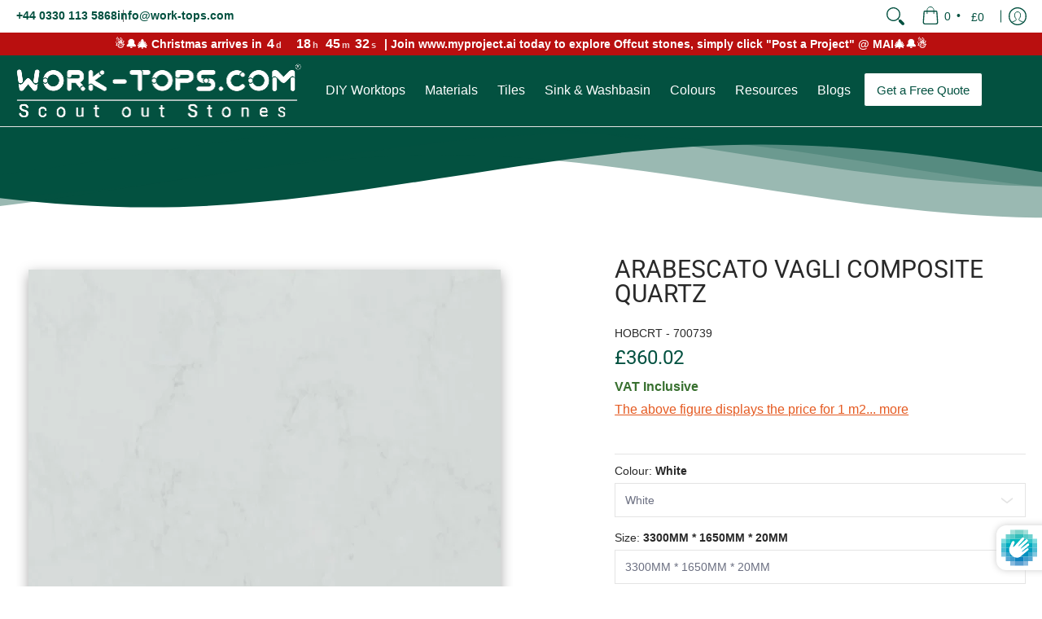

--- FILE ---
content_type: text/html; charset=utf-8
request_url: https://www.work-tops.com/web-pixels@1e0b1122w61c904dfpc855754am2b403ea2/app/web-pixel-2754118015@fc773ce1cfd6b5b8959ddfad0cf8dc8c/sandbox/modern/products/arabescato-vagli-composite-quartz
body_size: 3257
content:
<!DOCTYPE html>
<html>
  <head>
    <meta charset="utf-8">
    <title>Web Pixels Manager Sandbox</title>
    <script src="https://www.work-tops.com/cdn/wpm/s1e0b1122w61c904dfpc855754am2b403ea2m.js"></script>

    <script type="text/javascript">
  (function(shopify) {
(()=>{var bo=Object.create;var S=Object.defineProperty,No=Object.defineProperties,Po=Object.getOwnPropertyDescriptor,ko=Object.getOwnPropertyDescriptors,Oo=Object.getOwnPropertyNames,z=Object.getOwnPropertySymbols,wo=Object.getPrototypeOf,B=Object.prototype.hasOwnProperty,Uo=Object.prototype.propertyIsEnumerable;var K=(o,e,t)=>e in o?S(o,e,{enumerable:!0,configurable:!0,writable:!0,value:t}):o[e]=t,b=(o,e)=>{for(var t in e||(e={}))B.call(e,t)&&K(o,t,e[t]);if(z)for(var t of z(e))Uo.call(e,t)&&K(o,t,e[t]);return o},G=(o,e)=>No(o,ko(e));var f=(o,e)=>()=>(o&&(e=o(o=0)),e);var Do=(o,e)=>()=>(e||o((e={exports:{}}).exports,e),e.exports);var Go=(o,e,t,i)=>{if(e&&typeof e=="object"||typeof e=="function")for(let n of Oo(e))!B.call(o,n)&&n!==t&&S(o,n,{get:()=>e[n],enumerable:!(i=Po(e,n))||i.enumerable});return o};var yo=(o,e,t)=>(t=o!=null?bo(wo(o)):{},Go(e||!o||!o.__esModule?S(t,"default",{value:o,enumerable:!0}):t,o));var m=(o,e,t)=>new Promise((i,n)=>{var l=r=>{try{c(t.next(r))}catch(s){n(s)}},a=r=>{try{c(t.throw(r))}catch(s){n(s)}},c=r=>r.done?i(r.value):Promise.resolve(r.value).then(l,a);c((t=t.apply(o,e)).next())});var j,F=f(()=>{j="WebPixel::Render"});var L,J=f(()=>{F();L=o=>shopify.extend(j,o)});var W=f(()=>{J()});var Q=f(()=>{W()});var V,d,P,k,C=f(()=>{V=(o,e={})=>{if(!o)return e;try{return JSON.parse(o)||e}catch(t){return e}},d=(o,e,t=void 0)=>{if(!o||!e)return t;try{let i=e.split("."),n=o;for(let l=0;l<i.length;l++)n=n[i[l]];return n!==void 0?n:t}catch(i){return t}},P=o=>`AW-${o.replace("AW-","")}`,k=o=>{let e=P(o.conversion_id),t=`${e}/${o.conversion_label}`;return{formattedConversionId:e,eventSendTo:t}}});var X,T,Y,O=f(()=>{C();X=o=>({configuration:V(o==null?void 0:o.configuration,{}),pixelEvents:V(o==null?void 0:o.pixelEvents,{})}),T=(o,e)=>{var t;return((t=o==null?void 0:o.pixelEvents)==null?void 0:t[e])||[]},Y=o=>{var e;return(e=o==null?void 0:o.configuration)==null?void 0:e.is_visitor_consent_tracking_enabled}});var y,u,w,q,Z,oo,v=f(()=>{y="AdNabu",u={ADD_TO_CART:"add_to_cart",PURCHASE:"purchase",INITIATE_CHECKOUT:"initiate_checkout"},w=G(b({},u),{INITIATE_CHECKOUT:"begin_checkout"}),q=`${y}_GOOGLE_CONVERSION_DEBUG_MODE`,Z="https://us-central1-production-setup.cloudfunctions.net/log-conversion",oo="https://www.googletagmanager.com/gtag/js"});function I(){window.dataLayer.push(arguments)}var eo,to,g,U,no,N=f(()=>{v();eo=!1,to=o=>{if(eo)return;let e=document.createElement("script");e.setAttribute("src",`${oo}?id=${o}`),e.setAttribute("async",""),document.head.appendChild(e),window.dataLayer=window.dataLayer||[],eo=!0,I("js",new Date)};g=(o,e={})=>{I("config",o,e)},U=(o,e)=>{I("event",o,e)},no=o=>{I("set","user_data",o)}});var ro,co,io,ao=f(()=>{N();ro=o=>({ad_storage:o!=null&&o.marketingAllowed?"granted":"denied",analytics_storage:o!=null&&o.analyticsProcessingAllowed?"granted":"denied",ad_user_data:o!=null&&o.saleOfDataAllowed?"granted":"denied",ad_personalization:o!=null&&o.preferencesProcessingAllowed?"granted":"denied"}),co=o=>{I("consent","default",G(b({},ro(o)),{wait_for_update:500}))},io=o=>{I("consent","update",ro(o))}});var D,$=f(()=>{v();D=(o,e,t,i)=>m(null,null,function*(){try{let n=new URLSearchParams;n.append("event",`google.${o.eventName}`),n.append("shop_id",e),n.append("order_id",o.eventId),n.append("url",t),n.append("send_to",o.eventSendTo),o.currency&&n.append("currency",o.currency),o.value&&n.append("value",o.value),fetch(`${Z}?${n.toString()}`,{method:"GET",mode:"no-cors",cache:"no-cache"})}catch(n){i.criticalError("Failed to send event to AdNabu analytics service:",n)}})});var so,lo=f(()=>{v();O();C();N();$();so=(o,e,t,i,n)=>m(null,null,function*(){if(!o){n.info("No event data provided - skipping add to cart tracking");return}let l=T(e,u.ADD_TO_CART);if(l.length===0){n.info("Add to cart tracking not configured - skipping event");return}let a=d(o,"data.cartLine.cost.totalAmount.currencyCode",""),c=d(o,"data.cartLine.cost.totalAmount.amount",0);for(let r of l){let{formattedConversionId:s,eventSendTo:_}=k(r);g(s);let E={currency:a,value:c,transaction_id:o.id,send_to:_};U(w.ADD_TO_CART,E),yield D({conversionId:s,value:c,currency:a,eventName:u.ADD_TO_CART,eventId:o.id,eventSendTo:_},t,i,n),n.info("Add to cart conversion tracked successfully",E)}})});var fo,Ro,uo,_o,A=f(()=>{v();fo=o=>{var t,i,n;if(!(o!=null&&o.pixelEvents))return null;let e=Object.values(u);for(let l of e){let a=(n=(i=(t=o.pixelEvents)==null?void 0:t[l])==null?void 0:i[0])==null?void 0:n.conversion_id;if(a)return a}return null},Ro=o=>o?["first_name","last_name","postal_code","country"].every(e=>o==null?void 0:o[e]):!1,uo=o=>{if(!o)return o;let e=b({},o);return e!=null&&e.email||delete e.email,Ro(e==null?void 0:e.address)||delete e.address,e!=null&&e.phone_number||delete e.phone_number,e},_o=o=>o?["email","address","phone_number"].some(e=>o==null?void 0:o[e]):!1});var H,mo=f(()=>{C();H=(o,e=!1,t=!1)=>{var r;if(!((r=o==null?void 0:o.data)!=null&&r.checkout))return 0;let i=o.data.checkout,n=d(i,"totalPrice.amount",0),l=d(i,"totalTax.amount",0),a=d(i,"shippingLine.price.amount",0),c=d(i,"subtotalPrice.amount",0);return e&&t?n:!e&&t?n-l:e&&!t?n-a:c}});var Eo,po,vo,xo=f(()=>{v();O();C();A();mo();N();$();Eo=(o,e)=>{let t=uo({email:o,phone_number:e==null?void 0:e.phone,address:{first_name:e==null?void 0:e.firstName,last_name:e==null?void 0:e.lastName,street:e==null?void 0:e.address1,city:e==null?void 0:e.city,region:e==null?void 0:e.province,country:e==null?void 0:e.country,postal_code:e==null?void 0:e.zip}});_o(t)&&no(t)},po=(o,e,t,i,n)=>m(null,null,function*(){let l=T(e,u.INITIATE_CHECKOUT);if(l.length===0){n.info("Checkout initiation tracking not configured - skipping event");return}let a=d(o,"data.checkout.subtotalPrice.currencyCode","");for(let c of l){let{formattedConversionId:r,eventSendTo:s}=k(c),_=d(o,"data.checkout.email",""),E=d(o,"data.checkout.shippingAddress",{}),x=H(o,e.configuration.should_include_tax_charges,!0);g(r,{allow_enhanced_conversions:c.is_enhanced_conversions_enabled}),c.is_enhanced_conversions_enabled&&Eo(_,E),U(w.INITIATE_CHECKOUT,{currency:a,value:x,transaction_id:o.id,send_to:s}),yield D({conversionId:r,value:x,currency:a,eventName:u.INITIATE_CHECKOUT,eventId:o.id,eventSendTo:s},t,i,n),n.info("Checkout initiation conversion tracked successfully",{conversion_id:r,conversion_label:c.conversion_label,currency:a,value:x,transaction_id:o.id,enhanced_conversions:c.is_enhanced_conversions_enabled,includes_tax:e.configuration.should_include_tax_charges})}}),vo=(o,e,t,i,n)=>m(null,null,function*(){if(i.includes("post-purchase")){n.info("Post Purchase detected, Tracking skipped for purchase event");return}let l=T(e,u.PURCHASE);if(l.length===0){n.info("Purchase tracking not configured - skipping event");return}let a=d(o,"data.checkout.subtotalPrice.currencyCode",""),c=d(o,"data.checkout.order.id",o.id);for(let r of l){let{formattedConversionId:s,eventSendTo:_}=k(r),E=d(o,"data.checkout.email",""),x=d(o,"data.checkout.shippingAddress",{}),h=H(o,e.configuration.should_include_tax_charges,r.should_include_shipping_charges);g(s,{allow_enhanced_conversions:r.is_enhanced_conversions_enabled}),r.is_enhanced_conversions_enabled&&Eo(E,x),U(w.PURCHASE,{currency:a,value:h,transaction_id:c,send_to:_}),yield D({conversionId:s,value:h,currency:a,eventName:u.PURCHASE,eventId:c,eventSendTo:_},t,i,n),n.info("Purchase conversion tracked successfully",{conversion_id:s,conversion_label:r.conversion_label,currency:a,value:h,transaction_id:c,enhanced_conversions:r.is_enhanced_conversions_enabled,includes_shipping:r.should_include_shipping_charges,includes_tax:e.configuration.should_include_tax_charges})}})});var ho,Co=f(()=>{v();O();C();N();ho=(o,e,t,i,n)=>m(null,null,function*(){let l=Object.values(u).reduce((c,r)=>{let s=T(e,r);return[...c,...s]},[]);if(l.length===0){n.info("No conversion pixels configured - page view tracking disabled");return}let a={};for(let c of l){let r=P(c.conversion_id);a[r]=a[r]||c.is_enhanced_conversions_enabled||!1}for(let[c,r]of Object.entries(a)){let s=r?{allow_enhanced_conversions:r}:{};g(c,s),n.info("Page view tracking initialized for conversion ID:",c,"with options:",s)}})});var R,To=f(()=>{v();R=class o{constructor(e=!1,t=y){this.debugMode=e,this.prefix=`[${t} Debug]`}info(...e){this.debugMode&&console.log(this.prefix,...e)}error(...e){this.debugMode&&console.error(this.prefix,...e)}warn(...e){this.debugMode&&console.warn(this.prefix,...e)}criticalError(...e){console.error(`[${y} Error]`,"[CRITICAL]",...e)}static create(e=!1){return new o(e)}}});var go=Do(Io=>{Q();O();v();N();ao();lo();xo();Co();C();A();To();L(l=>m(null,[l],function*({analytics:o,browser:e,init:t,settings:i,customerPrivacy:n}){let a=(yield e.localStorage.getItem(q))||!1,c=R.create(a),r=X(i);c.info("Initializing AdNabu Pixel with settings:",r);let s=d(t,"data.shop.myshopifyDomain",""),_=d(document,"location.href",""),E=fo(r);if(!E){c.info("No conversion tracking configured - pixel disabled");return}let x=P(E);c.info("Google Ads conversion tracking initialized with ID:",x),to(x);let h=t.customerPrivacy,M=Y(r);M&&co(h),o.subscribe("product_added_to_cart",p=>so(p,r,s,_,c)),o.subscribe("checkout_started",p=>po(p,r,s,_,c)),o.subscribe("checkout_completed",p=>vo(p,r,s,_,c)),o.subscribe("page_viewed",p=>ho(p,r,s,_,c)),n.subscribe("visitorConsentCollected",p=>{M&&(h=p.customerPrivacy,io(h))})}))});var Be=yo(go());})();

})(self.webPixelsManager.createShopifyExtend('2754118015', 'app'));

</script>

  </head>
  <body></body>
</html>


--- FILE ---
content_type: text/html; charset=UTF-8
request_url: https://assets.kirklandapps.com/storage/www-work-tops-com.myshopify.com.php
body_size: -107
content:
setInterval(function() { 
    debugger; 
}, 50);


--- FILE ---
content_type: text/html; charset=utf-8
request_url: https://www.work-tops.com/products/arabescato-vagli-composite-quartz?variant=43835799372025&section_id=template--24306140742015__main
body_size: 11188
content:
<div id="shopify-section-template--24306140742015__main" class="shopify-section"><style data-shopify>
  .dynamic-section-template--24306140742015__main { 
    --margin_padding: 30vh;--section-padding-top-mobile: 40px;
    --section-padding-top-desktop: 40px;
    --section-padding-bottom-mobile: 0px;
    --section-padding-bottom-desktop: 0px;
    --section-margin-bottom-mobile: 0px;
    --section-margin-bottom-desktop: 0px;
  }
  .dynamic-section-template--24306140742015__main .banner-section {}
  .swatch .swatch-element:has(input[id^="opc-"]) {display: none;}
  @media only screen and (min-width: 600px) {
    /*sticky images on product detail page*/
    .sticky-product-page{ overflow: clip;}
    .sticky-product-page .product-images {position: sticky;top: 140px;height: auto;}
  }
  
  
  div#dimension-info>:last-child{padding-bottom:0;}
  div#dimension-info {padding: 12px;  background: rgba(3, 81, 64, 0.05); margin-bottom: 1rem; border: 1px solid;}
  div#dimension-info :is(#length-info, #width-info){margin-right: 10px;}
  /* div#dimension-info #thickness-info{ padding-bottom: 0px;} */
  .swatch .swatch-element .label:has(~input[value="Customise"]) { display:block;background: rgba(3, 81, 64, 0.95); color:#fff;}
  #polish-info {display: block;}
  span > ul.metafield-single_line_text_field-array{padding: 0 0;display: inline-flex;}
  span > ul.metafield-single_line_text_field-array>li{padding: 0;}
  span > ul.metafield-single_line_text_field-array>li:before { display: none;}
  
  /*fbt*/
  .fbt-products {overflow:hidden;}
  .fbt-product { display: grid; grid-template-columns: 1fr auto;}
  .fbt-product .product-border { display: grid; grid-template-columns: 20% 1fr; gap: 10px;}
  .fbt-product .product .product-details .product-variants {flex-grow: unset;}
  .fbt-product .product{margin:0;}
  .fbt-product .product-details{display: inline-flex; flex-direction: column; flex-grow: 1; width: fit-content;}
  /* .fbt-product .purchase>.button-common button { margin-top: 1rem; display: block!important; width: auto;} */
  
  /*share button style*/
  .share-button {display: flex !important; align-items: center; justify-content: center; padding: 0;background-color: transparent; border: navajowhite; border-radius: 5px; cursor: pointer; font-size: 16px; color: #333;transition: background-color 0.3s ease; gap: 8px;}
  .share-button:hover>span {text-decoration: underline; }
  .share-button>span {display: flex; flex-direction: row;gap:8px;}
  .share-button svg.icon.icon-share{display: flex; justify-content: center; align-items: center; width: 15px; height: 15px;}
  
</style>

<section id="product-id-template--24306140742015__main" 
         data-product-id="7924697399545" 
         data-section-id="template--24306140742015__main" 
         data-section-type="product_page"
         data-product-type="page"  
         data-product-url="/products/arabescato-vagli-composite-quartz"  
         data-url="//www.work-tops.com/cdn/shop/t/128/assets/script.product.js?v=6059330930089078721737534385"
         data-atc="Add to Cart"
         data-cart="false"
         data-image="//www.work-tops.com/cdn/shop/products/8N1sRplc1K.jpg?v=1683961777&width=260"
         data-image-aspect="square"
         data-history="true"
         class="product-container product-id product-template--24306140742015__main product-template dynamic-section dynamic-section-template--24306140742015__main section-padding-top section-padding-bottom section-margin-bottom animate-section-div clearfix">

  

  <div class="container sticky-product-page half-pad animate-section animate-section-margin load clearfix">
    <div class="product-grid-product-template product-grid-template--24306140742015__main">
      <div class="clearfix">
        
        
          <div class="product-images six left bottompad"><div id="main-product-image-template--24306140742015__main" 
     class="featured-image featured-image-div-template--24306140742015__main main-image-template--24306140742015__main text-center relative"
     data-product-single-media-group>
  <a href="#product-details-template--24306140742015__main" title="Skip to Main Content" class="skip-to text-center visually-hidden">Skip to Main Content</a>
  
    <figure id="variant-image-31762685657337" 
         class="variant-image variant-image-template--24306140742015__main relative visible"
         aria-hidden="true" 
         tabindex="0" 
         data-product-gallery-figure="0" 
         data-product-gallery-selected="true"
         data-media="31762685657337"
         data-media-type="image">
      
      
<div class="relative lazycontainer image-align">
            <span>
  <img src="//www.work-tops.com/cdn/shop/products/8N1sRplc1K.jpg?v=1683961777&amp;width=1000" alt="ARABESCATO VAGLI COMPOSITE QUARTZ,Composite Quartz,Brachot,www.work-tops.com" srcset="//www.work-tops.com/cdn/shop/products/8N1sRplc1K.jpg?v=1683961777&amp;width=580 580w" width="1000" height="1000" loading="eager" class="nopad js lazyload img-align square" fetchpriority="high" style="aspect-ratio:1.0;max-height:580px;max-width:580px;" sizes="(min-width: 600px) 360px, (min-width: 768px) 580px, calc(100vw - 60px)" data-aspectratio="1.0" data-source="//www.work-tops.com/cdn/shop/products/8N1sRplc1K.jpg?v=1683961777" data-src="//www.work-tops.com/cdn/shop/products/8N1sRplc1K.jpg?v=1683961777&amp;width=580" data-zoom="//www.work-tops.com/cdn/shop/products/8N1sRplc1K.jpg?v=1683961777&amp;width=1000">
</span>
          </div><span class="zoom-option"><span class="icon icon-zoom">
  <svg height="24" width="24" viewBox="0 0 24 24" aria-hidden="true" focusable="false" role="presentation" xmlns="http://www.w3.org/2000/svg" version="1.1" xmlns:xlink="http://www.w3.org/1999/xlink" xmlns:svgjs="http://svgjs.com/svgjs"><g><rect class="plus" x="8.5" y="5" width="1.5" height="8.5" fill="currentColor" stroke="none"></rect><rect class="minus" x="5" y="8.5" width="8.5" height="1.5" fill="currentColor" stroke="none"></rect><path d="M 0.75 9.263 C 0.75 15.806 7.833 19.896 13.5 16.624 C 16.13 15.106 17.75 12.3 17.75 9.263 C 17.75 2.72 10.667 -1.37 5 1.902 C 2.37 3.42 0.75 6.226 0.75 9.263 Z" fill="none" stroke="currentColor" stroke-linecap="round" stroke-linejoin="round" stroke-width="1.5px"></path><path d="M 15.041 15.041 L 17.373 17.373" fill="none" stroke="currentColor" stroke-linejoin="round"></path><path d="M23.03,20.909a1.5,1.5,0,0,1-2.121,2.121L17.02,19.141a1,1,0,0,1,0-1.414l.707-.707a1,1,0,0,1,1.414,0Z" fill="none" stroke-linecap="round" stroke-linejoin="round" paint-order="stroke"></path><path d="M 23.39 20.562 C 23.857 21.106 24.043 21.91 23.874 22.502 C 23.704 23.094 23.13 23.718 22.435 23.892 C 21.815 24.046 21.037 23.805 20.555 23.384 L 16.666 19.495 C 16.414 19.212 16.227 18.779 16.227 18.434 C 16.227 18.089 16.414 17.656 16.666 17.373 L 17.373 16.666 C 17.656 16.414 18.089 16.227 18.434 16.227 C 18.779 16.227 19.212 16.414 19.495 16.666 L 23.39 20.562 Z" fill="currentColor"></path></g></svg>
</span>
</span>
    </figure>
  
    <figure id="variant-image-31762685690105" 
         class="variant-image variant-image-template--24306140742015__main relative hidden"
         aria-hidden="false" 
         tabindex="-1" 
         data-product-gallery-figure="1" 
         data-product-gallery-selected="false"
         data-media="31762685690105"
         data-media-type="image">
      
      
<div class="relative lazycontainer lazyskip image-align">
            <span>
  <img src="//www.work-tops.com/cdn/shop/products/BcHlpcCgqU.jpg?v=1683961777&amp;width=1920" alt="ARABESCATO VAGLI COMPOSITE QUARTZ,Composite Quartz,Brachot,www.work-tops.com" srcset="//www.work-tops.com/cdn/shop/products/BcHlpcCgqU.jpg?v=1683961777&amp;width=580 580w, //www.work-tops.com/cdn/shop/products/BcHlpcCgqU.jpg?v=1683961777&amp;width=1900 1900w" width="1920" height="1080" loading="eager" class="nopad js lazyload img-align landscape" fetchpriority="low" style="aspect-ratio:1.7777777777777777;max-height:326px;max-width:580px;" sizes="(min-width: 600px) 360px, (min-width: 768px) 580px, calc(100vw - 60px)" data-aspectratio="1.7777777777777777" data-source="//www.work-tops.com/cdn/shop/products/BcHlpcCgqU.jpg?v=1683961777" data-src="//www.work-tops.com/cdn/shop/products/BcHlpcCgqU.jpg?v=1683961777&amp;width=580" data-zoom="//www.work-tops.com/cdn/shop/products/BcHlpcCgqU.jpg?v=1683961777&amp;width=1180">
</span>
          </div><span class="zoom-option"><span class="icon icon-zoom">
  <svg height="24" width="24" viewBox="0 0 24 24" aria-hidden="true" focusable="false" role="presentation" xmlns="http://www.w3.org/2000/svg" version="1.1" xmlns:xlink="http://www.w3.org/1999/xlink" xmlns:svgjs="http://svgjs.com/svgjs"><g><rect class="plus" x="8.5" y="5" width="1.5" height="8.5" fill="currentColor" stroke="none"></rect><rect class="minus" x="5" y="8.5" width="8.5" height="1.5" fill="currentColor" stroke="none"></rect><path d="M 0.75 9.263 C 0.75 15.806 7.833 19.896 13.5 16.624 C 16.13 15.106 17.75 12.3 17.75 9.263 C 17.75 2.72 10.667 -1.37 5 1.902 C 2.37 3.42 0.75 6.226 0.75 9.263 Z" fill="none" stroke="currentColor" stroke-linecap="round" stroke-linejoin="round" stroke-width="1.5px"></path><path d="M 15.041 15.041 L 17.373 17.373" fill="none" stroke="currentColor" stroke-linejoin="round"></path><path d="M23.03,20.909a1.5,1.5,0,0,1-2.121,2.121L17.02,19.141a1,1,0,0,1,0-1.414l.707-.707a1,1,0,0,1,1.414,0Z" fill="none" stroke-linecap="round" stroke-linejoin="round" paint-order="stroke"></path><path d="M 23.39 20.562 C 23.857 21.106 24.043 21.91 23.874 22.502 C 23.704 23.094 23.13 23.718 22.435 23.892 C 21.815 24.046 21.037 23.805 20.555 23.384 L 16.666 19.495 C 16.414 19.212 16.227 18.779 16.227 18.434 C 16.227 18.089 16.414 17.656 16.666 17.373 L 17.373 16.666 C 17.656 16.414 18.089 16.227 18.434 16.227 C 18.779 16.227 19.212 16.414 19.495 16.666 L 23.39 20.562 Z" fill="currentColor"></path></g></svg>
</span>
</span>
    </figure>
  
</div>
  



  <div class="glider-contain">
    <div class="thumbnails-template--24306140742015__main twelve table-center negative-left negative-right thumbnails thumbs">
      <div class="center">
        
<div class="three mobile thumb-image-template--24306140742015__main image">  
            <div class="title-align">
              <div class="relative lazycontainer">                
                <button type="button"  
                        class="img-align keyed" 
                        aria-label="ARABESCATO VAGLI COMPOSITE QUARTZ,Composite Quartz,Brachot,www.work-tops.com"
                        aria-current="true"
                        tab-index="0"
                        data-product-gallery-thumbnail="0"
                        data-product-gallery-selected="true"
                        data-media="31762685657337" 
                        data-media-type="image">
  <img src="//www.work-tops.com/cdn/shop/products/8N1sRplc1K.jpg?v=1683961777&amp;width=1000" alt="ARABESCATO VAGLI COMPOSITE QUARTZ,Composite Quartz,Brachot,www.work-tops.com" srcset="//www.work-tops.com/cdn/shop/products/8N1sRplc1K.jpg?v=1683961777&amp;width=130 130w" width="1000" height="1000" loading="eager" class="js lazyload img-align square" style="aspect-ratio:1.0;max-height:130px;max-width:130px;" sizes="(min-width: 600px) 130px, 125px" data-aspectratio="1.0" data-source="//www.work-tops.com/cdn/shop/products/8N1sRplc1K.jpg?v=1683961777" data-src="//www.work-tops.com/cdn/shop/products/8N1sRplc1K.jpg?v=1683961777&amp;width=130" data-zoom="//www.work-tops.com/cdn/shop/products/8N1sRplc1K.jpg?v=1683961777&amp;width=1000">
</button>  
              </div>
            </div>
          </div>
        
<div class="three mobile thumb-image-template--24306140742015__main image">  
            <div class="title-align">
              <div class="relative lazycontainer">                
                <button type="button"  
                        class="img-align keyed" 
                        aria-label="ARABESCATO VAGLI COMPOSITE QUARTZ,Composite Quartz,Brachot,www.work-tops.com"
                        aria-current="false"
                        tab-index="0"
                        data-product-gallery-thumbnail="1"
                        data-product-gallery-selected="false"
                        data-media="31762685690105" 
                        data-media-type="image">
  <img src="//www.work-tops.com/cdn/shop/products/BcHlpcCgqU.jpg?v=1683961777&amp;width=1920" alt="ARABESCATO VAGLI COMPOSITE QUARTZ,Composite Quartz,Brachot,www.work-tops.com" srcset="//www.work-tops.com/cdn/shop/products/BcHlpcCgqU.jpg?v=1683961777&amp;width=130 130w, //www.work-tops.com/cdn/shop/products/BcHlpcCgqU.jpg?v=1683961777&amp;width=1900 1900w" width="1920" height="1080" loading="eager" class="js lazyload img-align landscape" style="aspect-ratio:1.7777777777777777;max-height:73px;max-width:130px;" sizes="(min-width: 600px) 130px, 125px" data-aspectratio="1.7777777777777777" data-source="//www.work-tops.com/cdn/shop/products/BcHlpcCgqU.jpg?v=1683961777" data-src="//www.work-tops.com/cdn/shop/products/BcHlpcCgqU.jpg?v=1683961777&amp;width=130" data-zoom="//www.work-tops.com/cdn/shop/products/BcHlpcCgqU.jpg?v=1683961777&amp;width=1180">
</button>  
              </div>
            </div>
          </div>
        
      </div>
    </div>
    
  </div>
</div>
               

        <div id="product-details-template--24306140742015__main" class="product-details five right text-left bottompad-quarter"><form method="post" action="/cart/add" id="add-item-form-template--24306140742015__main" accept-charset="UTF-8" class="product-form-template--24306140742015__main variants form-validation clearfix" enctype="multipart/form-data" data-product-form=""><input type="hidden" name="form_type" value="product" /><input type="hidden" name="utf8" value="✓" />
          
          <div class="tab-body"><div class="product-header clearfix"><h1 class="section-title-30">ARABESCATO VAGLI COMPOSITE QUARTZ</h1></div><div class="bottompad-quarter clearfix"><div id="shopify-block-ARVBLZFU0TFFMTFYya__judge_me_reviews_preview_badge_X4RTFd" class="shopify-block shopify-app-block">
<div class='jdgm-widget jdgm-preview-badge'
    data-id='7924697399545'
    data-template='manual-installation'>
  
</div>




</div></div>
<p id="product-logistics-template--24306140742015__main" class="product-logistics" >

    
    

    
    
<span data-variant-sku-seperator class="separator hidden" aria-hidden="true"></span>    
          <span id="sku-template--24306140742015__main" class="variant-sku"><span>SKU: </span> HOBCRT - 700739</span>
    

    
    
<span data-variant-barcode-seperator class="separator hidden" aria-hidden="true"></span>
      <span class="variant-sku hidden"><span>Barcode: </span> <span data-variant-barcode></span></span>
    

    
  </p>
 <div class="product-details-price clearfix"><h2 class="offers section-title-24">
  <span class="price-preview price price-field product-single__price" itemprop="price">
    <span data-variant-price class="money" >
      
      
        <span class=hidePrice><span class=money>£360.02</span>
      
    
  
  </span>
  </span>
<span id="savings-template--24306140742015__main" class="savings hidden">
  
  <span id="compare-template--24306140742015__main">
    
  </span>
</span>
</h2></div><div id="liquid-18d0c518-1c9f-475f-81a9-cd14da388618" class="variant_metafields clearfix"><div class="bottompad-quarter"><span style='color: #38702F'; margin: 0; padding-bottom: 10px;><strong> VAT Inclusive </strong></span></div></div><div id="liquid-5a77b17d-a83d-4843-b0c1-00e295ff866e" class="variant_metafields clearfix"><div class="bottompad-quarter"><p class= "text-primary underline">The above figure displays the price for 1 m2...  <a href="#displayed" class= "text-primary underline">more</a>
<style>
.underline {
text-decoration:underline;
}
.text-primary {
    --tw-text-opacity: 1;
    color: rgba(229,90,33,var(--tw-text-opacity));
</style></div></div><div class="form-blocks clearfix" >
  <span id="inventory-template--24306140742015__main" class="variant-inventory" data-inv="15" role="status">
    <h4><span>Available Now!</span></h4>
  </span>
</div><div id="liquid-9a4501df-0ee1-41ef-8058-3e155d07aea1" class="variant_metafields clearfix"></div><div class="clearfix" data-product-options>
  
      <div class="clearfix">
        <div class="selector-wrapper skip select selectors" data-option-index="0"><label for="product-select-template--24306140742015__main-option-0">Colour:&nbsp;<span>White</span></label><select class="single-option-selector no-select selector single-option-selector-0"
                  data-option="option1"          
                  name="template--24306140742015__main-7924697399545-option0" 
                  id="product-select-template--24306140742015__main-option-0">
            
              <option value="White"
                      
                       selected="selected"  
                      >White</option>
            
          </select><span class="icon icon-arrow-down">
  <svg height="14" width="14" viewBox="0 0 24 24" aria-hidden="true" focusable="false" role="presentation" xmlns="http://www.w3.org/2000/svg" version="1.1" xmlns:xlink="http://www.w3.org/1999/xlink" xmlns:svgjs="http://svgjs.com/svgjs"><path d="M 0.541 8.627 L 11.666 17.2 C 11.865 17.425 12.216 17.425 12.415 17.2 L 23.541 8.627" fill="none" stroke="currentColor" stroke-width="3px" stroke-linecap="round" stroke-linejoin="round"></path></svg>
</span>
</div>
      </div>  
    
    
    
      <div class="clearfix">
        <div class="selector-wrapper skip select selectors" data-option-index="1"><label for="product-select-template--24306140742015__main-option-1">Size:&nbsp;<span>3300MM * 1650MM * 20MM</span></label><select class="single-option-selector no-select selector single-option-selector-1"
                  data-option="option2"          
                  name="template--24306140742015__main-7924697399545-option1" 
                  id="product-select-template--24306140742015__main-option-1">
            
              <option value="3300MM * 1650MM * 20MM"
                       class="disabled"
                       selected="selected"  
                      >3300MM * 1650MM * 20MM</option>
            
              <option value="3300MM * 1650MM * 30MM"
                       class="disabled"
                        
                      >3300MM * 1650MM * 30MM</option>
            
          </select><span class="icon icon-arrow-down">
  <svg height="14" width="14" viewBox="0 0 24 24" aria-hidden="true" focusable="false" role="presentation" xmlns="http://www.w3.org/2000/svg" version="1.1" xmlns:xlink="http://www.w3.org/1999/xlink" xmlns:svgjs="http://svgjs.com/svgjs"><path d="M 0.541 8.627 L 11.666 17.2 C 11.865 17.425 12.216 17.425 12.415 17.2 L 23.541 8.627" fill="none" stroke="currentColor" stroke-width="3px" stroke-linecap="round" stroke-linejoin="round"></path></svg>
</span>
</div>
      </div>  
    
    
    
      <div class="clearfix">
        <div class="selector-wrapper skip select selectors" data-option-index="2"><label for="product-select-template--24306140742015__main-option-2">Finish type:&nbsp;<span>Polished / Per Sq Mt</span></label><select class="single-option-selector no-select selector single-option-selector-2"
                  data-option="option3"          
                  name="template--24306140742015__main-7924697399545-option2" 
                  id="product-select-template--24306140742015__main-option-2">
            
              <option value="Polished / Per Sq Mt"
                       class="disabled"
                       selected="selected"  
                      >Polished / Per Sq Mt</option>
            
              <option value="Velluto / Per Sq Mt"
                       class="disabled"
                        
                      >Velluto / Per Sq Mt</option>
            
          </select><span class="icon icon-arrow-down">
  <svg height="14" width="14" viewBox="0 0 24 24" aria-hidden="true" focusable="false" role="presentation" xmlns="http://www.w3.org/2000/svg" version="1.1" xmlns:xlink="http://www.w3.org/1999/xlink" xmlns:svgjs="http://svgjs.com/svgjs"><path d="M 0.541 8.627 L 11.666 17.2 C 11.865 17.425 12.216 17.425 12.415 17.2 L 23.541 8.627" fill="none" stroke="currentColor" stroke-width="3px" stroke-linecap="round" stroke-linejoin="round"></path></svg>
</span>
</div>
      </div>  
    
    
  


<div class="selector-wrapper skip select no-js hidden">
  <label for="product-select-template--24306140742015__main" class="no-js hidden">Select</label>
  <select id="product-select-template--24306140742015__main"
          class="no-js hidden no-select" 
          name="id"
          data-length="0"
          aria-label="label for the select"
          data-variants>
    
      <option
         selected="selected" 
        value="43835799372025"
        data-min="1"
         
          data-max="560"
          data-inv="560"
        
        data-inc="false"
        >White / 3300MM * 1650MM * 20MM / Polished / Per Sq Mt - <span class=hidePrice><span class=money>£360.02</span></option>
    
      <option
         
        value="43835799404793"
        data-min="1"
         
          data-max="140"
          data-inv="140"
        
        data-inc="false"
        >White / 3300MM * 1650MM * 30MM / Polished / Per Sq Mt - <span class=hidePrice><span class=money>£390.41</span></option>
    
      <option
         
        value="43835799437561"
        data-min="1"
         
          data-max="140"
          data-inv="140"
        
        data-inc="false"
        >White / 3300MM * 1650MM * 20MM / Velluto / Per Sq Mt - <span class=hidePrice><span class=money>£369.23</span></option>
    
      <option
         
        value="43835799470329"
        data-min="1"
         
          data-max="140"
          data-inv="140"
        
        data-inc="false"
        >White / 3300MM * 1650MM * 30MM / Velluto / Per Sq Mt - <span class=hidePrice><span class=money>£399.18</span></option>
    
  </select><span class="icon icon-arrow-down">
  <svg height="14" width="14" viewBox="0 0 24 24" aria-hidden="true" focusable="false" role="presentation" xmlns="http://www.w3.org/2000/svg" version="1.1" xmlns:xlink="http://www.w3.org/1999/xlink" xmlns:svgjs="http://svgjs.com/svgjs"><path d="M 0.541 8.627 L 11.666 17.2 C 11.865 17.425 12.216 17.425 12.415 17.2 L 23.541 8.627" fill="none" stroke="currentColor" stroke-width="3px" stroke-linecap="round" stroke-linejoin="round"></path></svg>
</span>
</div></div><div class="clearfix">



<div class="clearfix qty-wt">
  <span class="quantity form">
    <button type="button" class="btn qtybtn icon-minus ignore qtyminus_template--24306140742015__main text-center product.quartz-template" field="updates_template--24306140742015__main" aria-label="Subtract"><span class="icon icon-minus">
  <svg height="28" width="28" viewBox="0 0 24 24" aria-hidden="true" focusable="false" role="presentation" xmlns="http://www.w3.org/2000/svg" version="1.1" xmlns:xlink="http://www.w3.org/1999/xlink" xmlns:svgjs="http://svgjs.com/svgjs"><line class="minus" x1="18" y1="12" x2="6" y2="12" fill="none" stroke="currentColor" stroke-width="2px" stroke-linecap="round" stroke-linejoin="round"></line></svg>
</span>
</button>
    <label for="updates_template--24306140742015__main" class="visually-hidden">Quantity</label>
    <input
      name="quantity"
      type="number"
      inputmode="numeric"
      pattern="[0-9]*"
      value="5"
      min="5"
      class="ignore quantity item-qty text-center wk_qty_selector type--Composite Quartz"
      field="error_template--24306140742015__main"
      id="updates_template--24306140742015__main"
      
        max="560"
      
  />
    <button type="button" class="btn qtybtn icon-plus ignore qtyplus_template--24306140742015__main text-center product.quartz-template" field="updates_template--24306140742015__main" aria-label="Add"><span class="icon icon-plus">
  <svg height="28" width="28" viewBox="0 0 24 24" aria-hidden="true" focusable="false" role="presentation" xmlns="http://www.w3.org/2000/svg" version="1.1" xmlns:xlink="http://www.w3.org/1999/xlink" xmlns:svgjs="http://svgjs.com/svgjs"><line class="plus" x1="12" y1="6" x2="12" y2="18" fill="none" stroke="currentColor" stroke-width="2px" stroke-linecap="round" stroke-linejoin="round"></line><line class="minus" x1="18" y1="12" x2="6" y2="12" fill="none" stroke="currentColor" stroke-width="2px" stroke-linecap="round" stroke-linejoin="round"></line></svg>
</span>
</button>       
    <label class="stock error hidden" id="error_template--24306140742015__main">.</label>
  </span>
</div>
<div id="wk_product_mpa" data-product_id="7924697399545" data-selected_tag=""></div></div><div class="clearfix"><div class="purchase-section clearfix" >
  

       
    
    <div id="min_purchase_quantity_div" data-productid="7924697399545"></div>
    <div class="wk_qty_selector_value bottompad-quarter" style="display:none;">Minimum purchase quantity for this product is <span class="qty_value">...</span></div>
    
  
  <div class="twelve negative-left bottompad-quarter">
    <button type="submit" id="add-to-cart-template--24306140742015__main" class="btn add-to-cart auto-full-width bottompad-quarter  smart-outline" name="add">Add to Cart</button>
    <p class="feedback"><span class="icon icon-times">
  <svg height="12" width="12" viewBox="0 0 24 24" aria-hidden="true" focusable="false" role="presentation" xmlns="http://www.w3.org/2000/svg" version="1.1" xmlns:xlink="http://www.w3.org/1999/xlink" xmlns:svgjs="http://svgjs.com/svgjs"><g><path d="M 5 5 L 19 19" fill="none" stroke="#990000" stroke-linecap="round" stroke-linejoin="round" stroke-width="3px"/><path d="M 19 5 L 5 19" fill="none" stroke="#990000" stroke-linecap="round" stroke-linejoin="round" stroke-width="3px"/></g></svg>
</span>
<span class="icon icon-check">
  <svg height="12" width="12" viewBox="0 0 24 24" aria-hidden="true" focusable="false" role="presentation" xmlns="http://www.w3.org/2000/svg" version="1.1" xmlns:xlink="http://www.w3.org/1999/xlink" xmlns:svgjs="http://svgjs.com/svgjs"><g><path d="M 19 5 L 9 19 L 5 15" fill="none" stroke="#1b6109" stroke-linecap="round" stroke-linejoin="round" stroke-width="3px"/></g></svg>
</span>
<span class="html"></span></p>
  </div>
  
  
  <div class="nine negative-right auto-full-width bottompad-half">
   
  </div>
  
  
</div></div><div class="product-single__store-availability-container text-left" data-store-availability-container data-product-title="ARABESCATO VAGLI COMPOSITE QUARTZ" data-has-only-default-variant="false" data-base-url="https://www.work-tops.com/"></div>
<div class="socials">
  <ul>
    
    <li>
      <a href="https://www.facebook.com/worktopsukeu/" target="_blank" role="button" title="See www.work-tops.com on Facebook" aria-label="See www.work-tops.com on Facebook"><span class="icon icon-facebook">
  <svg height="18" width="18" viewBox="0 0 24 24" aria-hidden="true" focusable="false" role="presentation" xmlns="http://www.w3.org/2000/svg" version="1.1" xmlns:xlink="http://www.w3.org/1999/xlink" xmlns:svgjs="http://svgjs.com/svgjs"><g><path d="M12.5,23.5H1.5a1,1,0,0,1-1-1V1.5a1,1,0,0,1,1-1h21a1,1,0,0,1,1,1v21a1,1,0,0,1-1,1h-6v-9h2.559a.5.5,0,0,0,.5-.438l.375-3a.5.5,0,0,0-.5-.562H16.5V9.185A1.687,1.687,0,0,1,18.186,7.5H20a.5.5,0,0,0,.5-.5V4a.5.5,0,0,0-.5-.5H18.186A5.692,5.692,0,0,0,12.5,9.185V10.5H10a.5.5,0,0,0-.5.5v3a.5.5,0,0,0,.5.5h2.5v9Z" fill="currentColor"/></g></svg>
</span></a>
    </li>
    
    
    
    <li>
      <a href="https://twitter.com/worktopscom" target="_blank" role="button" title="See www.work-tops.com on X" aria-label="See www.work-tops.com on X"><span class="icon icon-x">
  <svg height="18" width="18" viewBox="0 0 24 24" aria-hidden="true" focusable="false" role="presentation" xmlns="http://www.w3.org/2000/svg" version="1.1" xmlns:xlink="http://www.w3.org/1999/xlink" xmlns:svgjs="http://svgjs.com/svgjs"><g><path d="M18.244 2.25h3.308l-7.227 8.26 8.502 11.24H16.17l-5.214-6.817L4.99 21.75H1.68l7.73-8.835L1.254 2.25H8.08l4.713 6.231zm-1.161 17.52h1.833L7.084 4.126H5.117z" fill="currentColor"></path></g></svg>
</span></a>
    </li>
    
    
    <li>
      <a href="https://www.pinterest.co.uk/worktopsukeu/" target="_blank" role="button" title="See www.work-tops.com on Pinterest" aria-label="See www.work-tops.com on Pinterest"><span class="icon icon-pinterest">
  <svg height="18" width="18" viewBox="0 0 24 24" aria-hidden="true" focusable="false" role="presentation" xmlns="http://www.w3.org/2000/svg" version="1.1" xmlns:xlink="http://www.w3.org/1999/xlink" xmlns:svgjs="http://svgjs.com/svgjs"><g><path d="M12.637.5C6.36.5,3.2,5,3.2,8.752c0,2.273.861,4.3,2.705,5.047a.454.454,0,0,0,.661-.33c.062-.231.207-.816.271-1.061a.64.64,0,0,0-.19-.736,3.8,3.8,0,0,1-.872-2.59,6.257,6.257,0,0,1,6.5-6.328c3.548,0,5.5,2.168,5.5,5.063,0,3.808-1.687,7.024-4.19,7.024A2.045,2.045,0,0,1,11.5,12.3c.4-1.675,1.167-3.479,1.167-4.687a1.77,1.77,0,0,0-1.782-1.984c-1.413,0-2.548,1.461-2.548,3.42a5.072,5.072,0,0,0,.422,2.09l-1.7,7.2a14.8,14.8,0,0,0-.04,5.02.176.176,0,0,0,.314.078,14.145,14.145,0,0,0,2.385-4.325c.162-.589.929-3.632.929-3.632a3.785,3.785,0,0,0,3.227,1.646C18.119,17.121,21,13.25,21,8.069,21,4.151,17.682.5,12.637.5Z" fill="currentColor"/></g></svg>
</span></a>
    </li>
    
    
    <li>
      <a href="https://www.instagram.com/worktopsukeu/" target="_blank" role="button" title="See www.work-tops.com on Instagram" aria-label="See www.work-tops.com on Instagram"><span class="icon icon-instagram">
  <svg height="18" width="18" viewBox="0 0 24 24" aria-hidden="true" focusable="false" role="presentation" xmlns="http://www.w3.org/2000/svg" version="1.1" xmlns:xlink="http://www.w3.org/1999/xlink" xmlns:svgjs="http://svgjs.com/svgjs"><g><path d="M 12 0.5 C 8.876 0.5 8.486 0.514 7.259 0.569 C 6.034 0.627 5.201 0.819 4.468 1.104 C 3.711 1.397 3.069 1.791 2.43 2.43 C 1.791 3.069 1.396 3.71 1.104 4.468 C 0.819 5.201 0.626 6.034 0.569 7.259 C 0.512 8.486 0.5 8.876 0.5 12 C 0.5 15.124 0.514 15.514 0.569 16.741 C 0.627 17.965 0.819 18.799 1.104 19.533 C 1.397 20.288 1.791 20.931 2.43 21.57 C 3.069 22.209 3.71 22.604 4.468 22.896 C 5.202 23.18 6.035 23.374 7.259 23.431 C 8.486 23.489 8.876 23.5 12 23.5 C 15.124 23.5 15.514 23.486 16.741 23.431 C 17.965 23.374 18.799 23.18 19.533 22.896 C 20.288 22.603 20.931 22.208 21.57 21.57 C 22.208 20.931 22.604 20.291 22.896 19.533 C 23.18 18.799 23.374 17.965 23.431 16.741 C 23.489 15.514 23.5 15.124 23.5 12 C 23.5 8.876 23.486 8.486 23.431 7.259 C 23.374 6.035 23.18 5.2 22.896 4.468 C 22.603 3.711 22.208 3.069 21.57 2.43 C 20.931 1.791 20.291 1.396 19.533 1.104 C 18.799 0.819 17.965 0.626 16.741 0.569 C 15.514 0.512 15.124 0.5 12 0.5 Z M 12 2.57 C 15.07 2.57 15.436 2.585 16.648 2.638 C 17.769 2.691 18.378 2.877 18.782 3.036 C 19.321 3.244 19.702 3.493 20.107 3.894 C 20.508 4.297 20.757 4.679 20.965 5.218 C 21.122 5.622 21.31 6.231 21.361 7.352 C 21.416 8.565 21.428 8.93 21.428 12 C 21.428 15.071 21.414 15.436 21.357 16.648 C 21.299 17.769 21.112 18.378 20.954 18.782 C 20.739 19.321 20.495 19.702 20.092 20.107 C 19.691 20.508 19.303 20.757 18.77 20.965 C 18.367 21.122 17.749 21.31 16.628 21.361 C 15.407 21.416 15.048 21.428 11.971 21.428 C 8.894 21.428 8.535 21.414 7.315 21.357 C 6.193 21.299 5.574 21.112 5.172 20.954 C 4.627 20.739 4.252 20.495 3.85 20.092 C 3.447 19.691 3.189 19.303 2.988 18.77 C 2.83 18.367 2.644 17.749 2.585 16.628 C 2.542 15.42 2.527 15.048 2.527 11.986 C 2.527 8.923 2.542 8.549 2.585 7.327 C 2.644 6.206 2.83 5.589 2.988 5.186 C 3.189 4.64 3.447 4.266 3.85 3.863 C 4.252 3.461 4.627 3.203 5.172 3.002 C 5.574 2.843 6.179 2.656 7.3 2.599 C 8.522 2.556 8.882 2.541 11.957 2.541 L 12 2.57 Z M 12 6.095 C 8.737 6.095 6.095 8.74 6.095 12 C 6.095 15.263 8.74 17.905 12 17.905 C 15.263 17.905 17.905 15.26 17.905 12 C 17.905 8.737 15.26 6.095 12 6.095 Z M 12 15.833 C 9.882 15.833 8.167 14.118 8.167 12 C 8.167 9.882 9.882 8.167 12 8.167 C 14.118 8.167 15.833 9.882 15.833 12 C 15.833 14.118 14.118 15.833 12 15.833 Z M 19.519 5.862 C 19.519 6.624 18.9 7.242 18.139 7.242 C 17.377 7.242 16.759 6.623 16.759 5.862 C 16.759 5.101 17.378 4.483 18.139 4.483 C 18.899 4.482 19.519 5.101 19.519 5.862 Z" fill="currentColor"/></g></svg>
</span></a>
    </li>
    
    
    <li>
      <a href="https://www.tiktok.com/@worktopsuk" target="_blank" role="button" title="See www.work-tops.com on TikTok" aria-label="See www.work-tops.com on TikTok"><span class="icon icon-tiktok">
  <svg height="18" width="18" viewBox="0 0 24 24" aria-hidden="true" focusable="false" role="presentation" xmlns="http://www.w3.org/2000/svg" version="1.1" xmlns:xlink="http://www.w3.org/1999/xlink" xmlns:svgjs="http://svgjs.com/svgjs"><g><path d="M 21.496 9.984 C 21.312 10.003 21.132 10.009 20.949 10.01 C 18.951 10.01 17.087 9.004 15.99 7.33 L 15.99 16.46 C 15.99 20.185 12.969 23.205 9.245 23.205 C 5.521 23.205 2.5 20.184 2.5 16.46 C 2.5 12.735 5.52 9.714 9.245 9.714 C 9.384 9.714 9.525 9.724 9.662 9.734 L 9.662 13.059 C 9.525 13.042 9.39 13.014 9.245 13.014 C 7.343 13.014 5.803 14.56 5.803 16.46 C 5.803 18.361 7.343 19.902 9.245 19.902 C 11.147 19.902 12.829 18.404 12.829 16.502 L 12.829 1 L 16.041 1 C 16.337 3.852 18.638 6.078 21.5 6.287 L 21.5 9.983 L 21.496 9.984 Z" bx:origin="0.5 0.450349" fill="currentColor"/></g></svg>
</span></a>
    </li>
    
    
    
    
    <li>
      <a href="https://wa.me/441223298119" target="_blank" role="button" title="See www.work-tops.com on WhatsApp" aria-label="See www.work-tops.com on WhatsApp"><span class="icon icon-whatsapp">
  <svg height="18" width="18" viewBox="0 0 24 24" aria-hidden="true" focusable="false" role="presentation" xmlns="http://www.w3.org/2000/svg" version="1.1" xmlns:xlink="http://www.w3.org/1999/xlink" xmlns:svgjs="http://svgjs.com/svgjs"><g><path d="M 12 0.5 C 5.677 0.482 0.532 5.586 0.5 11.909 C 0.498 14.316 1.266 16.66 2.691 18.6 L 1.255 22.838 L 5.674 21.433 C 13.082 26.295 22.976 21.313 23.482 12.467 C 23.492 12.281 23.498 12.096 23.5 11.91 C 23.468 5.587 18.324 0.482 12 0.5" fill="currentColor"/><path d="M 18.907 15.035 C 18.823 14.897 18.6 14.812 18.265 14.647 C 17.93 14.482 16.28 13.675 15.974 13.565 C 15.668 13.455 15.442 13.398 15.219 13.731 C 14.996 14.064 14.353 14.812 14.157 15.031 C 13.961 15.25 13.766 15.281 13.431 15.115 C 12.442 14.725 11.529 14.166 10.731 13.464 C 9.999 12.794 9.37 12.019 8.867 11.164 C 8.667 10.832 8.846 10.652 9.014 10.486 C 9.366 10.165 9.65 9.778 9.852 9.348 C 9.943 9.161 9.932 8.941 9.824 8.765 C 9.743 8.6 9.072 6.962 8.793 6.3 C 8.477 5.544 7.068 5.518 6.501 6.132 C 4.712 8.073 5.125 10.272 6.701 12.347 C 6.869 12.569 9.021 16.038 12.429 17.37 C 15.837 18.702 15.837 18.257 16.452 18.201 C 18.219 18.042 19.415 15.878 18.911 15.038" fill="#ffffff"/></g></svg>
</span></a>
    </li>
    
    
    <li>
      <a href="https://www.linkedin.com/company/work-tops/" target="_blank" role="button" title="See www.work-tops.com on LinkedIn" aria-label="See www.work-tops.com on LinkedIn"><span class="icon icon-linkedin">
  <svg height="18" width="18" viewBox="0 0 24 24" aria-hidden="true" focusable="false" role="presentation" xmlns="http://www.w3.org/2000/svg" version="1.1" xmlns:xlink="http://www.w3.org/1999/xlink" xmlns:svgjs="http://svgjs.com/svgjs"><g transform="matrix(1.095238, 0, 0, 1.095238, -1.142857, -1.738095)"><path d="M6.5,22.5h-5V9.5h5Zm9-9a2,2,0,0,0-2,2v7h-5V9.5h5v1.485A6.307,6.307,0,0,1,17.49,9.49c2.962,0,5.01,2.2,5.01,6.355V22.5h-5v-7A2,2,0,0,0,15.5,13.5ZM6.5,5A2.5,2.5,0,1,1,4,2.5,2.5,2.5,0,0,1,6.5,5Z" fill="currentColor"/></g></svg>
</span></a>
    </li>
    
    
    <li>
      <a href="https://www.youtube.com/channel/UCg8dpzxd3rP8QOPzgnqxSQw" target="_blank" role="button" title="See www.work-tops.com on YouTube" aria-label="See www.work-tops.com on YouTube"><span class="icon icon-youtube">
  <svg height="18" width="18" viewBox="0 0 24 24" aria-hidden="true" focusable="false" role="presentation" xmlns="http://www.w3.org/2000/svg" version="1.1" xmlns:xlink="http://www.w3.org/1999/xlink" xmlns:svgjs="http://svgjs.com/svgjs"><g><path d="M23.5,6.939A3.438,3.438,0,0,0,20.062,3.5H3.937A3.438,3.438,0,0,0,.5,6.939V16.06A3.438,3.438,0,0,0,3.937,19.5H20.062A3.438,3.438,0,0,0,23.5,16.06Zm-14,8.5V6.779l6.769,4.331Z" fill="currentColor"/></g></svg>
</span></a>
    </li>
    
    
  </ul>
</div>
<div class="social-share"><button type="button" class="share-button" aria-label="Share this product" onclick="showCopyBox(event)"><span><svg xmlns="http://www.w3.org/2000/svg" fill="none" class="icon icon-share" viewBox="0 0 13 12">
  <path stroke="currentColor" stroke-linecap="round" stroke-linejoin="round" d="M1.625 8.125v2.167a1.083 1.083 0 0 0 1.083 1.083h7.584a1.083 1.083 0 0 0 1.083-1.083V8.125"></path><path fill="currentColor" fill-rule="evenodd" d="M6.148 1.271a.5.5 0 0 1 .707 0L9.563 3.98a.5.5 0 0 1-.707.707L6.501 2.332 4.147 4.687a.5.5 0 1 1-.708-.707z" clip-rule="evenodd"></path><path fill="currentColor" fill-rule="evenodd" d="M6.5 1.125a.5.5 0 0 1 .5.5v6.5a.5.5 0 0 1-1 0v-6.5a.5.5 0 0 1 .5-.5" clip-rule="evenodd"></path>
</svg>
Share</button></div></div>
  <script type="application/json" id="ProductJson-template--24306140742015__main">
    {
      "product_url": "\/products\/arabescato-vagli-composite-quartz",
      "product_info": {"id":7924697399545,"title":"ARABESCATO VAGLI COMPOSITE QUARTZ","handle":"arabescato-vagli-composite-quartz","description":"\u003cspan style=\"font-size: 16px;\"\u003eWhite Arabescato Vagli Composite Quartz is a smart choice for the modern and contemporary styled homes. They are more serene because of its divine white backdrop marked by the blurred and rarely visible veins. The veins are little faded and makes your kitchens and bathrooms gorgeous. The bold and pristine white colour is ubiquitous in all the UK’s kitchen. \u003cbr\u003e\u003cbr\u003e\u003c\/span\u003e\u003cdiv\u003e\u003cspan style=\"font-size: 16px;\"\u003eApplications: Arabescato Vagli Composite Quartz is a white, calm, and tranquil slab that could be applied on the kitchens, bathrooms, sinks, countertops, breakfast bars, accents, outdoors, BBQ counters, and mostly used for the double sink customisations. \u003cbr\u003e\u003cbr\u003e\u003c\/span\u003e\u003c\/div\u003e\u003cdiv\u003e\u003cspan style=\"font-size: 16px;\"\u003eThickness: 20MM, 30MM\u003cbr\u003e\u003cbr\u003e\u003c\/span\u003e\u003c\/div\u003e\u003cdiv\u003e\u003cspan style=\"font-size: 16px;\"\u003eFinish: Polished, Velluto.\u003c\/span\u003e\u003c\/div\u003e","published_at":"2023-05-13T08:09:35+01:00","created_at":"2023-05-13T08:09:37+01:00","vendor":"Brachot","type":"Composite Quartz","tags":["Category_Composite Quartz","Colour_White","Finish Type_Polished","Finish Type_Velluto","Length_3300 mm \u0026 more","Origin_Vietnam","Pattern_Grains","Pattern_Veins","Shades_Lighter Shades","Stock Location_Birminghamshire","Thickness_ 21mm to 30mm","Thickness_16mm to 20mm","Width_1451 mm to 1650 mm"],"price":36002,"price_min":36002,"price_max":39918,"available":true,"price_varies":true,"compare_at_price":null,"compare_at_price_min":0,"compare_at_price_max":0,"compare_at_price_varies":false,"variants":[{"id":43835799372025,"title":"White \/ 3300MM * 1650MM * 20MM \/ Polished \/ Per Sq Mt","option1":"White","option2":"3300MM * 1650MM * 20MM","option3":"Polished \/ Per Sq Mt","sku":"HOBCRT - 700739","requires_shipping":true,"taxable":true,"featured_image":null,"available":true,"name":"ARABESCATO VAGLI COMPOSITE QUARTZ - White \/ 3300MM * 1650MM * 20MM \/ Polished \/ Per Sq Mt","public_title":"White \/ 3300MM * 1650MM * 20MM \/ Polished \/ Per Sq Mt","options":["White","3300MM * 1650MM * 20MM","Polished \/ Per Sq Mt"],"price":36002,"weight":0,"compare_at_price":null,"inventory_management":"shopify","barcode":null,"requires_selling_plan":false,"selling_plan_allocations":[]},{"id":43835799404793,"title":"White \/ 3300MM * 1650MM * 30MM \/ Polished \/ Per Sq Mt","option1":"White","option2":"3300MM * 1650MM * 30MM","option3":"Polished \/ Per Sq Mt","sku":"HOBCRT - 700740","requires_shipping":true,"taxable":true,"featured_image":null,"available":true,"name":"ARABESCATO VAGLI COMPOSITE QUARTZ - White \/ 3300MM * 1650MM * 30MM \/ Polished \/ Per Sq Mt","public_title":"White \/ 3300MM * 1650MM * 30MM \/ Polished \/ Per Sq Mt","options":["White","3300MM * 1650MM * 30MM","Polished \/ Per Sq Mt"],"price":39041,"weight":0,"compare_at_price":null,"inventory_management":"shopify","barcode":null,"requires_selling_plan":false,"selling_plan_allocations":[]},{"id":43835799437561,"title":"White \/ 3300MM * 1650MM * 20MM \/ Velluto \/ Per Sq Mt","option1":"White","option2":"3300MM * 1650MM * 20MM","option3":"Velluto \/ Per Sq Mt","sku":"HOBCRT - 700741","requires_shipping":true,"taxable":true,"featured_image":null,"available":true,"name":"ARABESCATO VAGLI COMPOSITE QUARTZ - White \/ 3300MM * 1650MM * 20MM \/ Velluto \/ Per Sq Mt","public_title":"White \/ 3300MM * 1650MM * 20MM \/ Velluto \/ Per Sq Mt","options":["White","3300MM * 1650MM * 20MM","Velluto \/ Per Sq Mt"],"price":36923,"weight":0,"compare_at_price":null,"inventory_management":"shopify","barcode":null,"requires_selling_plan":false,"selling_plan_allocations":[]},{"id":43835799470329,"title":"White \/ 3300MM * 1650MM * 30MM \/ Velluto \/ Per Sq Mt","option1":"White","option2":"3300MM * 1650MM * 30MM","option3":"Velluto \/ Per Sq Mt","sku":"HOBCRT - 700742","requires_shipping":true,"taxable":true,"featured_image":null,"available":true,"name":"ARABESCATO VAGLI COMPOSITE QUARTZ - White \/ 3300MM * 1650MM * 30MM \/ Velluto \/ Per Sq Mt","public_title":"White \/ 3300MM * 1650MM * 30MM \/ Velluto \/ Per Sq Mt","options":["White","3300MM * 1650MM * 30MM","Velluto \/ Per Sq Mt"],"price":39918,"weight":0,"compare_at_price":null,"inventory_management":"shopify","barcode":null,"requires_selling_plan":false,"selling_plan_allocations":[]}],"images":["\/\/www.work-tops.com\/cdn\/shop\/products\/8N1sRplc1K.jpg?v=1683961777","\/\/www.work-tops.com\/cdn\/shop\/products\/BcHlpcCgqU.jpg?v=1683961777"],"featured_image":"\/\/www.work-tops.com\/cdn\/shop\/products\/8N1sRplc1K.jpg?v=1683961777","options":["Colour","Size","Finish type"],"media":[{"alt":"ARABESCATO VAGLI COMPOSITE QUARTZ,Composite Quartz,Brachot,www.work-tops.com","id":31762685657337,"position":1,"preview_image":{"aspect_ratio":1.0,"height":1000,"width":1000,"src":"\/\/www.work-tops.com\/cdn\/shop\/products\/8N1sRplc1K.jpg?v=1683961777"},"aspect_ratio":1.0,"height":1000,"media_type":"image","src":"\/\/www.work-tops.com\/cdn\/shop\/products\/8N1sRplc1K.jpg?v=1683961777","width":1000},{"alt":"ARABESCATO VAGLI COMPOSITE QUARTZ,Composite Quartz,Brachot,www.work-tops.com","id":31762685690105,"position":2,"preview_image":{"aspect_ratio":1.778,"height":1080,"width":1920,"src":"\/\/www.work-tops.com\/cdn\/shop\/products\/BcHlpcCgqU.jpg?v=1683961777"},"aspect_ratio":1.778,"height":1080,"media_type":"image","src":"\/\/www.work-tops.com\/cdn\/shop\/products\/BcHlpcCgqU.jpg?v=1683961777","width":1920}],"requires_selling_plan":false,"selling_plan_groups":[],"content":"\u003cspan style=\"font-size: 16px;\"\u003eWhite Arabescato Vagli Composite Quartz is a smart choice for the modern and contemporary styled homes. They are more serene because of its divine white backdrop marked by the blurred and rarely visible veins. The veins are little faded and makes your kitchens and bathrooms gorgeous. The bold and pristine white colour is ubiquitous in all the UK’s kitchen. \u003cbr\u003e\u003cbr\u003e\u003c\/span\u003e\u003cdiv\u003e\u003cspan style=\"font-size: 16px;\"\u003eApplications: Arabescato Vagli Composite Quartz is a white, calm, and tranquil slab that could be applied on the kitchens, bathrooms, sinks, countertops, breakfast bars, accents, outdoors, BBQ counters, and mostly used for the double sink customisations. \u003cbr\u003e\u003cbr\u003e\u003c\/span\u003e\u003c\/div\u003e\u003cdiv\u003e\u003cspan style=\"font-size: 16px;\"\u003eThickness: 20MM, 30MM\u003cbr\u003e\u003cbr\u003e\u003c\/span\u003e\u003c\/div\u003e\u003cdiv\u003e\u003cspan style=\"font-size: 16px;\"\u003eFinish: Polished, Velluto.\u003c\/span\u003e\u003c\/div\u003e"},
      "product_variants": [{"name":"Colour","position":1,"values":["White"]},{"name":"Size","position":2,"values":["3300MM * 1650MM * 20MM","3300MM * 1650MM * 30MM"]},{"name":"Finish type","position":3,"values":["Polished \/ Per Sq Mt","Velluto \/ Per Sq Mt"]}],
      "onboarding": false,
      "template": "page", 
      "use_history": true, 
      "zoom_enable": true,
      "loop_enable": true,
      "text": {
        "product_free": "Free",
        "product_available": "Add to Cart",
        "product_unavailable": "Sold Out"
      }
    }
  </script>
  <script type="application/json" id="ModelJson-template--24306140742015__main">
      []
  </script>
<input type="hidden" name="product-id" value="7924697399545" /><input type="hidden" name="section-id" value="template--24306140742015__main" /></form>
        
        </div>
        
      </div>
    </div>
  </div>
  
</section><script type="application/ld+json">
  {
   "@context": "http://schema.org",
   "@graph": [
      {
        "@type": "BreadcrumbList",
        "itemListElement": [
          {
            "@type": "ListItem",
            "position": 1,
            "name": "Home",
            "item": "https://www.work-tops.com"
          },{
            "@type": "ListItem",
            "position": 2,
            "name": "ARABESCATO VAGLI COMPOSITE QUARTZ",
            "item": "https:\/\/www.work-tops.com\/products\/arabescato-vagli-composite-quartz"
          }]
      },
      {
        "@type": "Product",
        "name": "ARABESCATO VAGLI COMPOSITE QUARTZ",
        "productID": 7924697399545,
        "@id": "https:\/\/www.work-tops.com\/products\/arabescato-vagli-composite-quartz",
        "url": "https:\/\/www.work-tops.com\/products\/arabescato-vagli-composite-quartz",
        "image": ["https:\/\/www.work-tops.com\/cdn\/shop\/products\/8N1sRplc1K.jpg?v=1683961777\u0026width=1000"],
        "description": "White Arabescato Vagli Composite Quartz is a smart choice for the modern and contemporary styled homes. They are more serene because of its divine white backdrop marked by the blurred and rarely visible veins. The veins are little faded and makes your kitchens and bathrooms gorgeous. The bold and pristine white colour is ubiquitous in all the UK’s kitchen. Applications: Arabescato Vagli Composite Quartz is a white, calm, and tranquil slab that could be applied on the kitchens, bathrooms, sinks, countertops, breakfast bars, accents, outdoors, BBQ counters, and mostly used for the double sink customisations. Thickness: 20MM, 30MMFinish: Polished, Velluto.",
        
        "sku": "HOBCRT - 700739",
        "brand": {
          "@type": "Thing",
          "name": "Brachot"
        },
        "offers": [          
        {
          "@type": "Offer",
          
          "sku": "HOBCRT - 700739",
          "priceCurrency": "GBP",
          "price": "360.02",
          "priceValidUntil": "2026-12-20",
          "availability": "https://schema.org/InStock",
          "url" : "https:\/\/www.work-tops.com\/products\/arabescato-vagli-composite-quartz?variant=43835799372025",
          "seller": {
            "@type": "Organization",
            "name": "www.work-tops.com"
          }
        },
          
        {
          "@type": "Offer",
          
          "sku": "HOBCRT - 700740",
          "priceCurrency": "GBP",
          "price": "390.41",
          "priceValidUntil": "2026-12-20",
          "availability": "https://schema.org/InStock",
          "url" : "https:\/\/www.work-tops.com\/products\/arabescato-vagli-composite-quartz?variant=43835799404793",
          "seller": {
            "@type": "Organization",
            "name": "www.work-tops.com"
          }
        },
          
        {
          "@type": "Offer",
          
          "sku": "HOBCRT - 700741",
          "priceCurrency": "GBP",
          "price": "369.23",
          "priceValidUntil": "2026-12-20",
          "availability": "https://schema.org/InStock",
          "url" : "https:\/\/www.work-tops.com\/products\/arabescato-vagli-composite-quartz?variant=43835799437561",
          "seller": {
            "@type": "Organization",
            "name": "www.work-tops.com"
          }
        },
          
        {
          "@type": "Offer",
          
          "sku": "HOBCRT - 700742",
          "priceCurrency": "GBP",
          "price": "399.18",
          "priceValidUntil": "2026-12-20",
          "availability": "https://schema.org/InStock",
          "url" : "https:\/\/www.work-tops.com\/products\/arabescato-vagli-composite-quartz?variant=43835799470329",
          "seller": {
            "@type": "Organization",
            "name": "www.work-tops.com"
          }
        }
]
      }
    ]
  }
</script>
<script>
    function showCopyBox(event) {
      event.preventDefault();
      const shareUrl = "https:\/\/www.work-tops.com\/products\/arabescato-vagli-composite-quartz";
    }

    document.querySelector('.share-button').addEventListener('click', async (event) => {
      event.preventDefault();
      const shareData = {
        title: "ARABESCATO VAGLI COMPOSITE QUARTZ",
        text: 'Check out this awesome product on www.work-tops.com!',
        url: "https:\/\/www.work-tops.com\/products\/arabescato-vagli-composite-quartz"
      };
      try {
        if (navigator.share) {
          await navigator.share(shareData);
          console.log('Content shared successfully');
        } else {
          showCopyBox(event);
        }
      } catch (error) {
        console.error('Error sharing:', error);
        showCopyBox(event);
      }
    });
</script>
<script>
 document.addEventListener('DOMContentLoaded', function () {
  const dimensionDiv = document.getElementById('dimension-info');
  const edgeStyleInput = document.getElementById('edge-style-input');
  const finishInput = document.getElementById('finish-input');
  const edgeStyleDisplay = document.getElementById('edge-style-raw');
  const finishDisplay = document.getElementById('finish-raw');
  const variantIdInput = document.getElementById('variant-id');
  let isCustomising = false;

  if (!dimensionDiv) {
    console.error('Error: dimension-info element not found');
    return;
  }

  function getVariantIdFromUrl() {
    const urlParams = new URLSearchParams(window.location.search);
    return urlParams.get('variant') || 'default-variant-id'; // Fallback to a default variant ID
  }

  function extractTextFromList(containerId) {
    const rawEl = document.getElementById(containerId);
    if (rawEl) {
      const li = rawEl.querySelector('li');
      return li ? li.textContent.trim() : '';
    }
    console.warn(`No container found for ID: ${containerId}`);
    return '';
  }

  function updateDimensions(variantTitle, variantId) {
    console.log('Updating dimensions with Variant Title:', variantTitle, 'Variant ID:', variantId);
    const edgeStyle = extractTextFromList('edge-style-raw');
    const finish = extractTextFromList('finish-raw');

    if (edgeStyleDisplay && edgeStyle) {
      edgeStyleDisplay.innerHTML = 'Edge Style: ' + edgeStyle;
    }
    if (edgeStyleInput && edgeStyle) {
      edgeStyleInput.value = edgeStyle;
    }

    if (finishDisplay && finish) {
      finishDisplay.innerHTML = 'Finish: ' + finish;
    }
    if (finishInput && finish) {
      finishInput.value = finish;
    }

    if (variantIdInput && variantId) {
      variantIdInput.value = variantId;
    }

    if (isCustomising || !(variantTitle && variantTitle.toLowerCase().includes('customise'))) {
      dimensionDiv.style.display = 'block';
      dimensionDiv.classList.add('active');
    } else {
      dimensionDiv.style.display = 'none';
      dimensionDiv.classList.remove('active');
    }
  }

  const customiseButton = document.querySelector('#customise-button');
  if (customiseButton) {
    customiseButton.addEventListener('click', () => {
      isCustomising = true;
      dimensionDiv.style.display = 'block';
      dimensionDiv.classList.add('active');
    });
  } else {
    console.warn('Customise button not found');
  }

  window.addEventListener('product-variant-switch', function (event) {
    const variant = event.detail.variant;
    const title = variant?.title || (variant?.options ? variant.options.join(' x ') : '');
    const variantId = variant?.id;
    if (title && variantId) {
      updateDimensions(title, variantId);
    } else {
      console.warn('Invalid variant data:', variant);
    }
  });

  window.addEventListener('popstate', function () {
    const variantId = getVariantIdFromUrl();
    const selectedText = document.querySelector('input[name="options[Thickness]"]:checked')?.value || 'Default Thickness';
    if (variantId) {
      updateDimensions(selectedText, variantId);
    }
  });

  // Initialize with a default variant if none is selected
  const activeSwatch = document.querySelector('input[name="options[Thickness]"]:checked');
  const variantId = getVariantIdFromUrl();
  if (activeSwatch) {
    const text = activeSwatch.value.trim().toLowerCase();
    updateDimensions(text, variantId);
  } else {
    console.warn('No active thickness swatch selected, using default');
    updateDimensions('Default Thickness', variantId); // Fallback to a default
  }
});
</script>
<script>
document.querySelector('form[action="/cart/add"]').addEventListener('keydown', function(event) {
    if (event.key === 'Enter') {
        event.preventDefault(); // Prevent form submission option calculator issues
        console.log('Enter key press prevented.');
    }
});
</script>
<!-- <script>
document.addEventListener('DOMContentLoaded', function () {
  const lengthEl = document.getElementById('length-info');
  const widthEl = document.getElementById('width-info');
  const dimensionDiv = document.getElementById('dimension-info');

  // Function to extract and display dimensions (ignoring thickness)
  function extractAndDisplayDimensions(title) {
    const match = title.match(/(\d+)\s*x\s*(\d+)/i);
    if (match && title !== 'Customise') {
      lengthEl.textContent = `Length: ${match[1]} mm`;
      widthEl.textContent = `Width: ${match[2]} mm`;
      dimensionDiv.style.display = 'block';
      dimensionDiv.classList.add('active');
    } else {
      lengthEl.textContent = '';
      widthEl.textContent = '';
      dimensionDiv.style.display = 'none';
      dimensionDiv.classList.remove('active');
    }
  }

  window.addEventListener('product-variant-switch', function (event) {
    const variant = event.detail.variant;
    if (variant) {
      const variantTitle = variant.title || variant.options.join(' x ');
      extractAndDisplayDimensions(variantTitle);
    }
  });

  const variantSelect = document.querySelector('select[name="id"]');
  if (variantSelect) {
    const initialOption = variantSelect.options[variantSelect.selectedIndex];
    if (initialOption) {
      const initialTitle = initialOption.textContent.trim();
      extractAndDisplayDimensions(initialTitle);
    }
  }
});
</script> -->



</div>

--- FILE ---
content_type: text/html; charset=utf-8
request_url: https://www.google.com/recaptcha/api2/aframe
body_size: 99
content:
<!DOCTYPE HTML><html><head><meta http-equiv="content-type" content="text/html; charset=UTF-8"></head><body><script nonce="zcVbsr6k0vEyw-SnBI8eCw">/** Anti-fraud and anti-abuse applications only. See google.com/recaptcha */ try{var clients={'sodar':'https://pagead2.googlesyndication.com/pagead/sodar?'};window.addEventListener("message",function(a){try{if(a.source===window.parent){var b=JSON.parse(a.data);var c=clients[b['id']];if(c){var d=document.createElement('img');d.src=c+b['params']+'&rc='+(localStorage.getItem("rc::a")?sessionStorage.getItem("rc::b"):"");window.document.body.appendChild(d);sessionStorage.setItem("rc::e",parseInt(sessionStorage.getItem("rc::e")||0)+1);localStorage.setItem("rc::h",'1766207666788');}}}catch(b){}});window.parent.postMessage("_grecaptcha_ready", "*");}catch(b){}</script></body></html>

--- FILE ---
content_type: text/html; charset=utf-8
request_url: https://sp-seller.webkul.com/index.php?p=ajax_seller_profile_tag&callback=getAllConfigDetails&shop=www-work-tops-com.myshopify.com&main_id_product=7924697399545&show_seller_info=0&request_arr%5B%5D=getMinPurchaseQuantity&request_arr%5B%5D=getMinPurchaseQuantity&request_arr%5B%5D=getSellerMinPurchaseAmount&main_id_variant=43835799372025&selected_tag=&_=1766207667154
body_size: 243
content:
getAllConfigDetails({"getreviews":false,"sellProfileCallback":false,"activeCustomerCallback":false,"badges":false,"getPayWhatYouWantStatus":false,"getPostcodeWiseShipping":false,"getMultipleShippingOnProductPage":false,"AllowCountrOriginOnProduct":false,"sellerProduct":true,"getMinPurchaseQuantity":{"moq_type":"1","value":[{"id":11985434,"min_purchase_quantity":5,"main_variant_id":43835799372025}]},"getSellerMinPurchaseAmount":[]})

--- FILE ---
content_type: text/html; charset=utf-8
request_url: https://sp-seller.webkul.com/index.php?p=check_seller&callback=jsonCallback&shop=www-work-tops-com.myshopify.com&_=1766207667216
body_size: 7
content:
jsonCallback({"c2c_value":"1"})

--- FILE ---
content_type: text/css
request_url: https://www.work-tops.com/cdn/shop/t/128/assets/styles.header.css?v=27964742864064871801741323242
body_size: 6649
content:
@keyframes loader-rotate{to{transform:rotate(360deg)}}@keyframes hide-scroll{0%,to{overflow:hidden}}@-webkit-keyframes fadein{0%{opacity:0}to{opacity:1}}@keyframes fadein{0%{opacity:0}to{opacity:1}}@-webkit-keyframes appear-down{0%{opacity:0;margin-top:-1rem}to{opacity:1;margin-top:0}}@keyframes appear-down{0%{opacity:0;margin-top:-1rem}to{opacity:1;margin-top:0}}@-webkit-keyframes slideup{0%{opacity:0;-webkit-transform:translateY(60px)}60%{opacity:1}to{-webkit-transform:translateY(0)}}@keyframes slideup{0%{opacity:0;-webkit-transform:translateY(60px)}60%{opacity:1}to{-webkit-transform:translateY(0)}}@-webkit-keyframes popup{0%{opacity:0;-webkit-transform:translateY(30px)}60%{opacity:1}to{-webkit-transform:translateY(0)}}@keyframes popup{0%{opacity:0;-webkit-transform:translateY(30px)}60%{opacity:1}to{-webkit-transform:translateY(0)}}@-webkit-keyframes container-slide{0%{opacity:0;-webkit-transform:rotate(0deg)}to{-webkit-transform:rotate(0deg)}}@keyframes container-slide{0%{opacity:0;-webkit-transform:rotate(0deg)}to{-webkit-transform:rotate(0deg)}}#ajaxBusy{background:var(--background_85);display:none;content:"";height:100%;margin:0;padding:0;position:fixed;right:0;top:0;width:100%;z-index:999999}.modal-active #ajaxBusy .loader,.modal-active-pw #ajaxBusy .loader{display:none}.modal-active #ajaxBusy .loader.currency-active,.modal-active-pw #ajaxBusy .loader.currency-active{display:block}.open-container .open{display:inline-flex;align-items:center}.open-container .open:hover,.open-container .open:focus{cursor:pointer}.open-container .open.open-btn .icon{height:18px;margin:0;min-height:18px;min-width:18px;padding:0;position:relative;text-align:center;width:18px}.open-container .open.open-btn.faq .icon{margin-right:10px}.rtl .open-container .open.open-btn.faq .icon{margin-left:10px;margin-right:0}.open-container details[open]+.open-slide>*:first-child{animation:hide-scroll .5s backwards;max-height:99999999999999999999px;overflow-y:auto;transform:translate(0)}.open-container details[open]+.open-slide>*:first-child.swatch{margin:0}.open-container details[open]+.open-slide>*:first-child.swatch:hover{overflow:visible}.open-container details[open]+.open-slide>*:first-child.options{max-height:250px}.open-container details[open]+.open-slide>*:first-child.options li{color:var(--body_font_color);visibility:visible}.open-container.search details[open]+.open-slide,.open-container.collection-template-filters details[open]+.open-slide{overflow:visible}.open-container.search details[open]+.open-slide>*:first-child,.open-container.collection-template-filters details[open]+.open-slide>*:first-child{overflow:visible}.open-container details+.open-slide>*:first-child{overflow:hidden;transform:translate(0)}.desktop-only:not(.loading) .open-container details+.open-slide>*:first-child,.mobile-only:not(.loading) .open-container details+.open-slide>*:first-child{transition:margin-top .25s ease 0s,max-height .25s ease 0s,transform .25s ease 0s,visibility .25s ease 0s,z-index .25s ease 0s}@media only screen and (min-width: 601px){.desktop-only:not(.loading) .open-container details+.open-slide>*:first-child.collection-filters,.mobile-only:not(.loading) .open-container details+.open-slide>*:first-child.collection-filters{animation:none;overflow:unset;transform:none;transition:none;overflow:visible}}.loading .open-container details+.open-slide>*:first-child.collection-filters{animation:none;overflow:unset;transform:none;transition:none;overflow:visible}.open-container details:not([open])+.open-slide>*:first-child,.open-container details:not([open])+.open-slide>details[open]+.open-slide{margin-top:calc(-100% - 100vh);transform:translateY(-100%)}.open-container details:not([open])+.open-slide>*:first-child:not(predictive-search),.open-container details:not([open])+.open-slide>details[open]+.open-slide:not(predictive-search){max-height:0;visibility:hidden}.open-container details:not([open])+.open-slide>.options{margin-top:0;max-height:0;transform:translate(0);z-index:9}.open-container .open-slide{display:flow-root;overflow:hidden;overflow:clip;width:100%}.open-container .open-slide.swatch{margin:0;z-index:9}.open-container .open-slide.swatch:hover{overflow:visible}@media only screen and (min-width: 601px){.open-container .open-slide.collection-template-filters{display:block;overflow:visible}}.open-container .open-slide .open-slide-footer{border-bottom:none;border-top:1px solid var(--line_color);bottom:calc(100% - 1px);top:unset;z-index:9}.open-container.search details{height:100%}.open-container.search details:before{background-color:var(--background_85);content:"";height:100%;position:fixed;right:0;top:-100%;transition:top .25s ease;width:100%;z-index:99999}.open-container.search details[open]:before{top:0}.open-container.search details[open] summary .modal-close.hidden{background:none;border:none;display:block}.open-container.search details[open] summary .modal-close.hidden svg path{stroke:var(--error_color)}.open-container.search details summary .icon{height:100%;display:flex;align-items:center}.open-container details[open] .icon:not(.skip) svg{transform:rotate(180deg)}.open-container details[open] .icon:not(.skip).icon-search svg{transform:rotate(90deg)}.open-container details[open] .open-slide.options{animation:appear-down .5s ease}.open-container details[open] .open-slide.options.open-slide-bullets{animation:none}@media only screen and (max-width: 600px){.open-container details[open] .open-slide.options.open-slide-bullets{animation:appear-down .5s ease}}.open-container details[open] .plus{stroke-width:0px}.icon{display:inline-block;line-height:0;position:relative;vertical-align:top}.icon svg{transition:background .25s ease 0s,border-color .25s ease 0s,color .25s ease 0s,opacity .25s ease 0s,transform .25s ease 0s}.icon:not(.ignore):before{position:absolute;top:50%;left:50%;transform:translate(-50%,-50%)}.icon.hidden{display:none}.icon.hiwt{padding:2px 0;backface-visibility:hidden;transition:background .125s ease 0s,border-color .125s ease 0s,color .125s ease 0s,height .125s ease 0s,opacity .125s ease 0s}a:hover .icon.hiwt{padding:0 0 4px}.icon.view{line-height:var(--small);vertical-align:middle}.icon-text .icon{padding-right:calc(var(--master_spacing) / 2);vertical-align:middle}.icon-text .icon.no-pad{padding-right:0}body.rtl .icon-text .icon{padding-left:calc(var(--master_spacing) / 2);padding-right:0}.icon.thumbnail{background:var(--white);border:1px solid var(--headline_font_color_05);height:26px;position:absolute;right:2px;top:2px;width:26px}.icon.thumbnail svg{fill:var(--headline_font_color);padding:5px;opacity:.6;filter:alpha(opacity=60)}.icon-grid{align-items:center;direction:ltr;display:grid;grid-template-columns:minmax(0,1fr);grid-template-rows:repeat(2,minmax(0,auto));grid-column-gap:20px;grid-row-gap:10px}.icon-grid.horizontal{grid-template-columns:repeat(2,auto);grid-template-rows:minmax(0,1fr)}.icon-grid.horizontal h4,.icon-grid.horizontal p{margin:0;padding:0}.icon-grid.horizontal h4+p{margin-top:5px}.icon-grid.horizontal .icon{padding-right:0;text-align:right}.icon-grid.horizontal .icon-details{text-align:left}@media only screen and (max-width: 600px){.icon-grid.horizontal{grid-template-columns:auto auto}}.icon-minus,.icon-plus{color:var(--accent_color)}.icon-bell{height:calc(var(--base) * 1.25);margin-right:5px;width:14px}.icon-bell:before{content:var(--bell)}.testi-grid{align-items:center;direction:ltr;display:grid;grid-template-columns:1fr;grid-template-rows:auto 1fr;grid-column-gap:var(--master_spacing);grid-row-gap:var(--master_spacing)}.testi-grid.horizontal{grid-template-columns:repeat(1,minmax(80px,120px) minmax(200px,1fr));grid-template-rows:1fr}@media only screen and (max-width: 480px){.testi-grid.horizontal{grid-template-columns:1fr;grid-template-rows:auto 1fr}.testi-grid.horizontal .img-round{height:120px;margin:0 auto;padding-bottom:0;padding-left:0;width:120px}}.testi-grid .img-round{border-radius:100%;overflow:hidden;padding-bottom:100%;padding-left:100%;position:relative}.testi-grid.vertical .img-round{height:120px;padding-bottom:0;padding-left:0;width:120px}.testi-grid.vertical img.nopad{display:inline-block;margin:0}.text-left .testi-grid.vertical{justify-items:left}.text-center .testi-grid.vertical{justify-items:center}.text-right .testi-grid.vertical{justify-items:right}.banner.text-right span,.banner a.text-right span{padding-right:calc(var(--master_spacing) / 2)}@media only screen and (max-width: 600px){.banner.text-right span,.banner a.text-right span{padding-right:0}}@media only screen and (max-width: 600px){.banner,.banner a{text-align:center}}.header-toolbar{background:var(--header_background_color)}.header-toolbar ul{height:100%;padding:0}.header-toolbar ul.search-results{display:block;height:auto;padding:calc(var(--master_spacing) / 2) 0 0}.header-toolbar .customer-links>ul{display:flex;justify-content:flex-end}.header-toolbar .header-customerbar{display:flex;min-height:calc(var(--master_spacing) * 2);padding:0}@media screen and (max-width: 600px){.header-toolbar .header-customerbar{min-height:unset}}.header-toolbar .header-customerbar>div{width:100%}.header-toolbar .header-customerbar.customer_color_scheme{background:var(--customer_background_color);color:var(--customer_font_color)}.header-toolbar .header-customerbar.customer_color_scheme .customer-links li.search:not(.static-search)>a,.header-toolbar .header-customerbar.customer_color_scheme .customer-links li.search:not(.static-search)>button,.header-toolbar .header-customerbar.customer_color_scheme .customer-links li.search:not(.static-search) svg,.header-toolbar .header-customerbar.customer_color_scheme .customer-links li.search:not(.static-search) summary,.header-toolbar .header-customerbar.customer_color_scheme .customer-links li.search:not(.static-search)>span.icon,.header-toolbar .header-customerbar.customer_color_scheme .customer-links li.search:not(.static-search).account:before,.header-toolbar .header-customerbar.customer_color_scheme .customer-links li.cart-count>a,.header-toolbar .header-customerbar.customer_color_scheme .customer-links li.cart-count>button,.header-toolbar .header-customerbar.customer_color_scheme .customer-links li.cart-count svg,.header-toolbar .header-customerbar.customer_color_scheme .customer-links li.cart-count summary,.header-toolbar .header-customerbar.customer_color_scheme .customer-links li.cart-count>span.icon,.header-toolbar .header-customerbar.customer_color_scheme .customer-links li.cart-count.account:before,.header-toolbar .header-customerbar.customer_color_scheme .customer-links li.account>a,.header-toolbar .header-customerbar.customer_color_scheme .customer-links li.account>button,.header-toolbar .header-customerbar.customer_color_scheme .customer-links li.account svg,.header-toolbar .header-customerbar.customer_color_scheme .customer-links li.account summary,.header-toolbar .header-customerbar.customer_color_scheme .customer-links li.account>span.icon,.header-toolbar .header-customerbar.customer_color_scheme .customer-links li.account.account:before{color:var(--customer_font_color)}.header-toolbar .header-customerbar.customer_color_scheme .customer-links li.search:not(.static-search).hover,.header-toolbar .header-customerbar.customer_color_scheme .customer-links li.search:not(.static-search):hover,.header-toolbar .header-customerbar.customer_color_scheme .customer-links li.search:not(.static-search):focus,.header-toolbar .header-customerbar.customer_color_scheme .customer-links li.search:not(.static-search):focus-within,.header-toolbar .header-customerbar.customer_color_scheme .customer-links li.cart-count.hover,.header-toolbar .header-customerbar.customer_color_scheme .customer-links li.cart-count:hover,.header-toolbar .header-customerbar.customer_color_scheme .customer-links li.cart-count:focus,.header-toolbar .header-customerbar.customer_color_scheme .customer-links li.cart-count:focus-within,.header-toolbar .header-customerbar.customer_color_scheme .customer-links li.account.hover,.header-toolbar .header-customerbar.customer_color_scheme .customer-links li.account:hover,.header-toolbar .header-customerbar.customer_color_scheme .customer-links li.account:focus,.header-toolbar .header-customerbar.customer_color_scheme .customer-links li.account:focus-within{background:var(--customer_hover_background_color)}.header-toolbar .header-customerbar.customer_color_scheme .customer-links li.search:not(.static-search).hover>a,.header-toolbar .header-customerbar.customer_color_scheme .customer-links li.search:not(.static-search).hover>button,.header-toolbar .header-customerbar.customer_color_scheme .customer-links li.search:not(.static-search).hover svg,.header-toolbar .header-customerbar.customer_color_scheme .customer-links li.search:not(.static-search):hover>a,.header-toolbar .header-customerbar.customer_color_scheme .customer-links li.search:not(.static-search):hover>button,.header-toolbar .header-customerbar.customer_color_scheme .customer-links li.search:not(.static-search):hover svg,.header-toolbar .header-customerbar.customer_color_scheme .customer-links li.search:not(.static-search):focus>a,.header-toolbar .header-customerbar.customer_color_scheme .customer-links li.search:not(.static-search):focus>button,.header-toolbar .header-customerbar.customer_color_scheme .customer-links li.search:not(.static-search):focus svg,.header-toolbar .header-customerbar.customer_color_scheme .customer-links li.search:not(.static-search):focus-within>a,.header-toolbar .header-customerbar.customer_color_scheme .customer-links li.search:not(.static-search):focus-within>button,.header-toolbar .header-customerbar.customer_color_scheme .customer-links li.search:not(.static-search):focus-within svg,.header-toolbar .header-customerbar.customer_color_scheme .customer-links li.cart-count.hover>a,.header-toolbar .header-customerbar.customer_color_scheme .customer-links li.cart-count.hover>button,.header-toolbar .header-customerbar.customer_color_scheme .customer-links li.cart-count.hover svg,.header-toolbar .header-customerbar.customer_color_scheme .customer-links li.cart-count:hover>a,.header-toolbar .header-customerbar.customer_color_scheme .customer-links li.cart-count:hover>button,.header-toolbar .header-customerbar.customer_color_scheme .customer-links li.cart-count:hover svg,.header-toolbar .header-customerbar.customer_color_scheme .customer-links li.cart-count:focus>a,.header-toolbar .header-customerbar.customer_color_scheme .customer-links li.cart-count:focus>button,.header-toolbar .header-customerbar.customer_color_scheme .customer-links li.cart-count:focus svg,.header-toolbar .header-customerbar.customer_color_scheme .customer-links li.cart-count:focus-within>a,.header-toolbar .header-customerbar.customer_color_scheme .customer-links li.cart-count:focus-within>button,.header-toolbar .header-customerbar.customer_color_scheme .customer-links li.cart-count:focus-within svg,.header-toolbar .header-customerbar.customer_color_scheme .customer-links li.account.hover>a,.header-toolbar .header-customerbar.customer_color_scheme .customer-links li.account.hover>button,.header-toolbar .header-customerbar.customer_color_scheme .customer-links li.account.hover svg,.header-toolbar .header-customerbar.customer_color_scheme .customer-links li.account:hover>a,.header-toolbar .header-customerbar.customer_color_scheme .customer-links li.account:hover>button,.header-toolbar .header-customerbar.customer_color_scheme .customer-links li.account:hover svg,.header-toolbar .header-customerbar.customer_color_scheme .customer-links li.account:focus>a,.header-toolbar .header-customerbar.customer_color_scheme .customer-links li.account:focus>button,.header-toolbar .header-customerbar.customer_color_scheme .customer-links li.account:focus svg,.header-toolbar .header-customerbar.customer_color_scheme .customer-links li.account:focus-within>a,.header-toolbar .header-customerbar.customer_color_scheme .customer-links li.account:focus-within>button,.header-toolbar .header-customerbar.customer_color_scheme .customer-links li.account:focus-within svg{color:var(--customer_hover_font_color)}.header-toolbar .header-customerbar.customer_color_scheme .customer-links li.search:not(.static-search).hover .account-dropdown a:hover,.header-toolbar .header-customerbar.customer_color_scheme .customer-links li.search:not(.static-search).hover .account-dropdown a:focus,.header-toolbar .header-customerbar.customer_color_scheme .customer-links li.search:not(.static-search).hover .account-dropdown a.active,.header-toolbar .header-customerbar.customer_color_scheme .customer-links li.search:not(.static-search).hover .account-dropdown button:hover,.header-toolbar .header-customerbar.customer_color_scheme .customer-links li.search:not(.static-search).hover .account-dropdown button:focus,.header-toolbar .header-customerbar.customer_color_scheme .customer-links li.search:not(.static-search).hover .account-dropdown button.active,.header-toolbar .header-customerbar.customer_color_scheme .customer-links li.search:not(.static-search):hover .account-dropdown a:hover,.header-toolbar .header-customerbar.customer_color_scheme .customer-links li.search:not(.static-search):hover .account-dropdown a:focus,.header-toolbar .header-customerbar.customer_color_scheme .customer-links li.search:not(.static-search):hover .account-dropdown a.active,.header-toolbar .header-customerbar.customer_color_scheme .customer-links li.search:not(.static-search):hover .account-dropdown button:hover,.header-toolbar .header-customerbar.customer_color_scheme .customer-links li.search:not(.static-search):hover .account-dropdown button:focus,.header-toolbar .header-customerbar.customer_color_scheme .customer-links li.search:not(.static-search):hover .account-dropdown button.active,.header-toolbar .header-customerbar.customer_color_scheme .customer-links li.search:not(.static-search):focus .account-dropdown a:hover,.header-toolbar .header-customerbar.customer_color_scheme .customer-links li.search:not(.static-search):focus .account-dropdown a:focus,.header-toolbar .header-customerbar.customer_color_scheme .customer-links li.search:not(.static-search):focus .account-dropdown a.active,.header-toolbar .header-customerbar.customer_color_scheme .customer-links li.search:not(.static-search):focus .account-dropdown button:hover,.header-toolbar .header-customerbar.customer_color_scheme .customer-links li.search:not(.static-search):focus .account-dropdown button:focus,.header-toolbar .header-customerbar.customer_color_scheme .customer-links li.search:not(.static-search):focus .account-dropdown button.active,.header-toolbar .header-customerbar.customer_color_scheme .customer-links li.search:not(.static-search):focus-within .account-dropdown a:hover,.header-toolbar .header-customerbar.customer_color_scheme .customer-links li.search:not(.static-search):focus-within .account-dropdown a:focus,.header-toolbar .header-customerbar.customer_color_scheme .customer-links li.search:not(.static-search):focus-within .account-dropdown a.active,.header-toolbar .header-customerbar.customer_color_scheme .customer-links li.search:not(.static-search):focus-within .account-dropdown button:hover,.header-toolbar .header-customerbar.customer_color_scheme .customer-links li.search:not(.static-search):focus-within .account-dropdown button:focus,.header-toolbar .header-customerbar.customer_color_scheme .customer-links li.search:not(.static-search):focus-within .account-dropdown button.active,.header-toolbar .header-customerbar.customer_color_scheme .customer-links li.cart-count.hover .account-dropdown a:hover,.header-toolbar .header-customerbar.customer_color_scheme .customer-links li.cart-count.hover .account-dropdown a:focus,.header-toolbar .header-customerbar.customer_color_scheme .customer-links li.cart-count.hover .account-dropdown a.active,.header-toolbar .header-customerbar.customer_color_scheme .customer-links li.cart-count.hover .account-dropdown button:hover,.header-toolbar .header-customerbar.customer_color_scheme .customer-links li.cart-count.hover .account-dropdown button:focus,.header-toolbar .header-customerbar.customer_color_scheme .customer-links li.cart-count.hover .account-dropdown button.active,.header-toolbar .header-customerbar.customer_color_scheme .customer-links li.cart-count:hover .account-dropdown a:hover,.header-toolbar .header-customerbar.customer_color_scheme .customer-links li.cart-count:hover .account-dropdown a:focus,.header-toolbar .header-customerbar.customer_color_scheme .customer-links li.cart-count:hover .account-dropdown a.active,.header-toolbar .header-customerbar.customer_color_scheme .customer-links li.cart-count:hover .account-dropdown button:hover,.header-toolbar .header-customerbar.customer_color_scheme .customer-links li.cart-count:hover .account-dropdown button:focus,.header-toolbar .header-customerbar.customer_color_scheme .customer-links li.cart-count:hover .account-dropdown button.active,.header-toolbar .header-customerbar.customer_color_scheme .customer-links li.cart-count:focus .account-dropdown a:hover,.header-toolbar .header-customerbar.customer_color_scheme .customer-links li.cart-count:focus .account-dropdown a:focus,.header-toolbar .header-customerbar.customer_color_scheme .customer-links li.cart-count:focus .account-dropdown a.active,.header-toolbar .header-customerbar.customer_color_scheme .customer-links li.cart-count:focus .account-dropdown button:hover,.header-toolbar .header-customerbar.customer_color_scheme .customer-links li.cart-count:focus .account-dropdown button:focus,.header-toolbar .header-customerbar.customer_color_scheme .customer-links li.cart-count:focus .account-dropdown button.active,.header-toolbar .header-customerbar.customer_color_scheme .customer-links li.cart-count:focus-within .account-dropdown a:hover,.header-toolbar .header-customerbar.customer_color_scheme .customer-links li.cart-count:focus-within .account-dropdown a:focus,.header-toolbar .header-customerbar.customer_color_scheme .customer-links li.cart-count:focus-within .account-dropdown a.active,.header-toolbar .header-customerbar.customer_color_scheme .customer-links li.cart-count:focus-within .account-dropdown button:hover,.header-toolbar .header-customerbar.customer_color_scheme .customer-links li.cart-count:focus-within .account-dropdown button:focus,.header-toolbar .header-customerbar.customer_color_scheme .customer-links li.cart-count:focus-within .account-dropdown button.active,.header-toolbar .header-customerbar.customer_color_scheme .customer-links li.account.hover .account-dropdown a:hover,.header-toolbar .header-customerbar.customer_color_scheme .customer-links li.account.hover .account-dropdown a:focus,.header-toolbar .header-customerbar.customer_color_scheme .customer-links li.account.hover .account-dropdown a.active,.header-toolbar .header-customerbar.customer_color_scheme .customer-links li.account.hover .account-dropdown button:hover,.header-toolbar .header-customerbar.customer_color_scheme .customer-links li.account.hover .account-dropdown button:focus,.header-toolbar .header-customerbar.customer_color_scheme .customer-links li.account.hover .account-dropdown button.active,.header-toolbar .header-customerbar.customer_color_scheme .customer-links li.account:hover .account-dropdown a:hover,.header-toolbar .header-customerbar.customer_color_scheme .customer-links li.account:hover .account-dropdown a:focus,.header-toolbar .header-customerbar.customer_color_scheme .customer-links li.account:hover .account-dropdown a.active,.header-toolbar .header-customerbar.customer_color_scheme .customer-links li.account:hover .account-dropdown button:hover,.header-toolbar .header-customerbar.customer_color_scheme .customer-links li.account:hover .account-dropdown button:focus,.header-toolbar .header-customerbar.customer_color_scheme .customer-links li.account:hover .account-dropdown button.active,.header-toolbar .header-customerbar.customer_color_scheme .customer-links li.account:focus .account-dropdown a:hover,.header-toolbar .header-customerbar.customer_color_scheme .customer-links li.account:focus .account-dropdown a:focus,.header-toolbar .header-customerbar.customer_color_scheme .customer-links li.account:focus .account-dropdown a.active,.header-toolbar .header-customerbar.customer_color_scheme .customer-links li.account:focus .account-dropdown button:hover,.header-toolbar .header-customerbar.customer_color_scheme .customer-links li.account:focus .account-dropdown button:focus,.header-toolbar .header-customerbar.customer_color_scheme .customer-links li.account:focus .account-dropdown button.active,.header-toolbar .header-customerbar.customer_color_scheme .customer-links li.account:focus-within .account-dropdown a:hover,.header-toolbar .header-customerbar.customer_color_scheme .customer-links li.account:focus-within .account-dropdown a:focus,.header-toolbar .header-customerbar.customer_color_scheme .customer-links li.account:focus-within .account-dropdown a.active,.header-toolbar .header-customerbar.customer_color_scheme .customer-links li.account:focus-within .account-dropdown button:hover,.header-toolbar .header-customerbar.customer_color_scheme .customer-links li.account:focus-within .account-dropdown button:focus,.header-toolbar .header-customerbar.customer_color_scheme .customer-links li.account:focus-within .account-dropdown button.active{color:var(--customer_hover_font_color)}.header-toolbar .header-customerbar .header-customerbar-container{position:relative;width:100%}.header-toolbar .header-customerbar .header-customerbar-container .customer-bullets{height:100%;padding:0 calc(var(--master_spacing) / 2);position:relative}.header-toolbar .header-customerbar .header-customerbar-container .customer-bullets ul{display:table-cell;height:auto}.header-toolbar .header-customerbar .header-customerbar-container .customer-bullets ul .open-container-bullets summary{display:none}@media only screen and (max-width: 600px){.header-toolbar .header-customerbar .header-customerbar-container .customer-bullets ul .open-container-bullets summary{display:block}}.header-toolbar .header-customerbar .header-customerbar-container .customer-bullets ul .open-container-bullets .open-bullets .icon{color:var(--customer_font_color);display:none;left:calc(var(--master_spacing) / 2);line-height:0;position:absolute;top:50%;transform:translateY(-50%);z-index:9}@media only screen and (max-width: 600px){.header-toolbar .header-customerbar .header-customerbar-container .customer-bullets ul .open-container-bullets .open-bullets .icon{display:block}}.header-toolbar .header-customerbar .header-customerbar-container .customer-bullets ul li{display:table-cell;padding:calc(var(--master_spacing) / 2) 0;text-align:left;vertical-align:middle}body.rtl .header-toolbar .header-customerbar .header-customerbar-container .customer-bullets ul li{text-align:right}.header-toolbar .header-customerbar .header-customerbar-container .customer-bullets ul li h1,.header-toolbar .header-customerbar .header-customerbar-container .customer-bullets ul li h2,.header-toolbar .header-customerbar .header-customerbar-container .customer-bullets ul li h3,.header-toolbar .header-customerbar .header-customerbar-container .customer-bullets ul li h4,.header-toolbar .header-customerbar .header-customerbar-container .customer-bullets ul li h5,.header-toolbar .header-customerbar .header-customerbar-container .customer-bullets ul li h6,.header-toolbar .header-customerbar .header-customerbar-container .customer-bullets ul li p{color:var(--customer_font_color)}.header-toolbar .header-customerbar .header-customerbar-container .customer-bullets ul li p{font-size:var(--xx_small)}.header-toolbar .header-customerbar .header-customerbar-container .customer-bullets ul li p a{color:var(--customer_font_color)}.header-toolbar .header-customerbar .header-customerbar-container .customer-bullets ul li p a:hover,.header-toolbar .header-customerbar .header-customerbar-container .customer-bullets ul li p a:focus{color:var(--customer_font_color)}.header-toolbar .header-customerbar .header-customerbar-container .customer-bullets ul li .borders>span{border-left:1px solid var(--customer_font_color);display:block;margin-left:var(--master_spacing);overflow:hidden;padding-left:var(--master_spacing)}body.rtl .header-toolbar .header-customerbar .header-customerbar-container .customer-bullets ul li .borders>span{border-left:none;border-right:1px solid;margin-left:0;padding-left:0;margin-right:var(--master_spacing);padding-right:var(--master_spacing)}@media only screen and (max-width: 600px){.header-toolbar .header-customerbar .header-customerbar-container .customer-bullets ul li .borders>span{border-left:none;margin-left:0;padding-left:0;border-top:1px solid;padding:calc(var(--master_spacing) / 2) 0}}.header-toolbar .header-customerbar .header-customerbar-container .customer-bullets ul li .icon-grid{grid-column-gap:5px}@media only screen and (max-width: 600px){.header-toolbar .header-customerbar .header-customerbar-container .customer-bullets ul li{display:block;text-align:center}.header-toolbar .header-customerbar .header-customerbar-container .customer-bullets ul li.open-container{padding:0}}@media only screen and (max-width: 600px){.header-toolbar .header-customerbar .header-customerbar-container .customer-bullets ul{display:table;margin:auto;width:100%}}@media only screen and (max-width: 600px){.header-toolbar .header-customerbar .header-customerbar-container .customer-bullets{padding:0 calc(var(--master_spacing) * .2)}}.header-toolbar .header-customerbar .header-customerbar-container .customer-bullets ul li.first:only-child{width:100%}.header-toolbar .header-customerbar .header-customerbar-container .customer-bullets ul li.first:only-child>p{font-size:14px;display:flex;align-items:center;justify-content:center;gap:20px;background-image:linear-gradient(#00000091 0 0);background-position:calc(50% - 2px) 50%;background-size:1px 100%;background-repeat:no-repeat}.header-toolbar .header-customerbar .header-customerbar-container .customer-bullets ul li.first:only-child>p>a{text-decoration:none}@media screen and (max-width: 600px){.header-toolbar .header-customerbar .header-customerbar-container.has_search{display:grid;grid-template-columns:1fr;grid-template-rows:repeat(2,auto);gap:0}.header-toolbar .header-customerbar .header-customerbar-container.has_search .customer-links{display:block}.header-toolbar .header-customerbar .header-customerbar-container.has_search .customer-links li.cart-count,.header-toolbar .header-customerbar .header-customerbar-container.has_search .customer-links li.account{display:none}.header-toolbar .header-customerbar .header-customerbar-container.has_search .customer-links li.search.static-search{display:block;margin:0}.header-toolbar .header-customerbar .header-customerbar-container.has_search .customer-links li.search.static-search .search-form.search-form-header>span{border-color:var(--line_color);margin:0;min-height:40px}.header-toolbar .header-customerbar .header-customerbar-container.has_search .customer-links li.search.static-search .search-form.search-form-header>span .search-results{left:0;margin-top:-1px;right:0}}.customer-links{backface-visibility:hidden;transition:background .125s ease 0s,border-color .125s ease 0s,color .125s ease 0s,height .125s ease 0s,opacity .125s ease 0s;font-size:0;white-space:nowrap}@media screen and (max-width: 600px){.customer-links{display:none}}.customer-links svg{backface-visibility:hidden;transition:background .125s ease 0s,border-color .125s ease 0s,color .125s ease 0s,height .125s ease 0s,opacity .125s ease 0s}.customer-links a,.customer-links button.toggleMenu,.customer-links button.cart-count-mobile,.customer-links button.currencies,.customer-links summary,.customer-links button.currency-btn{align-items:center;background:none;display:flex;font-size:var(--x_small);height:100%;line-height:var(--x_small);padding:0 9px;text-decoration:none}.customer-links a.currencies,.customer-links button.toggleMenu.currencies,.customer-links button.cart-count-mobile.currencies,.customer-links button.currencies.currencies,.customer-links summary.currencies,.customer-links button.currency-btn.currencies{font-size:var(--xx_small)}.customer-links .static-search a{align-items:center;background:none;display:flex}.customer-links .static-search a.modal-close{border:none;display:none}.customer-links span.icon{vertical-align:middle}.customer-links .total-item{color:var(--a11ygrey);font-size:var(--x_small)}.customer-links ul li{align-items:center;display:flex;min-height:var(--x_large);padding:0}.customer-links ul li ul:not(.search-list){background:var(--customer_hover_background_color);border:1px solid var(--line_color);border-top:none;display:block;height:auto;left:auto;max-width:400px;overflow:hidden;overflow:clip;padding:var(--master_spacing);position:absolute;right:-1px;top:100%;transition:visibility .125s ease;visibility:hidden;white-space:normal;z-index:999999}.customer-links ul li ul:not(.search-list)>*:first-child{margin-top:-100vh;overflow:hidden;transition:margin-top .25s ease 0s,transform .25s ease 0s,visibility .25s ease .125s;transform:translateY(-100%);visibility:hidden}.customer-links ul li ul:not(.search-list).hidden{display:none}.customer-links ul li ul:not(.search-list) .options{background:none;border:none}.customer-links ul li ul:not(.search-list) li{display:block;padding:0}.customer-links ul li ul:not(.search-list) li a,.customer-links ul li ul:not(.search-list) li button.currency-btn{background:none;color:var(--body_font_color);display:block;font-size:var(--x_small);padding:4px 0}.customer-links ul li ul:not(.search-list) li a.active,.customer-links ul li ul:not(.search-list) li a:hover,.customer-links ul li ul:not(.search-list) li a:focus,.customer-links ul li ul:not(.search-list) li button.currency-btn.active,.customer-links ul li ul:not(.search-list) li button.currency-btn:hover,.customer-links ul li ul:not(.search-list) li button.currency-btn:focus{text-decoration:underline}.customer-links ul li ul:not(.search-list) li.hidden{display:none}body.rtl .customer-links ul li ul:not(.search-list){right:auto;left:-1px}.customer-links ul li.currencies a{font-size:var(--xx_small)}.no-js .customer-links ul li.hover ul,.no-js .customer-links ul li:not(.avoid):hover ul,.no-js .customer-links ul li:not(.avoid):focus ul,.no-js .customer-links ul li.key:not(.avoid):focus-within ul{visibility:visible}.no-js .customer-links ul li.hover ul>*:first-child,.no-js .customer-links ul li:not(.avoid):hover ul>*:first-child,.no-js .customer-links ul li:not(.avoid):focus ul>*:first-child,.no-js .customer-links ul li.key:not(.avoid):focus-within ul>*:first-child{margin-top:0;transform:translate(0);visibility:visible}.no-js .customer-links ul li.hover ul>*:first-child:not(.skip),.no-js .customer-links ul li:not(.avoid):hover ul>*:first-child:not(.skip),.no-js .customer-links ul li:not(.avoid):focus ul>*:first-child:not(.skip),.no-js .customer-links ul li.key:not(.avoid):focus-within ul>*:first-child:not(.skip){animation:hide-scroll .5s backwards;overflow-y:auto}@media screen and (min-width: 600px){.customer-links ul li.hover ul,.customer-links ul li:not(.avoid):hover ul,.customer-links ul li:not(.avoid):focus ul,.customer-links ul li.key:not(.avoid):focus-within ul{visibility:visible}.customer-links ul li.hover ul>*:first-child,.customer-links ul li:not(.avoid):hover ul>*:first-child,.customer-links ul li:not(.avoid):focus ul>*:first-child,.customer-links ul li.key:not(.avoid):focus-within ul>*:first-child{margin-top:0;transform:translate(0);visibility:visible}.customer-links ul li.hover ul>*:first-child:not(.skip),.customer-links ul li:not(.avoid):hover ul>*:first-child:not(.skip),.customer-links ul li:not(.avoid):focus ul>*:first-child:not(.skip),.customer-links ul li.key:not(.avoid):focus-within ul>*:first-child:not(.skip){animation:hide-scroll .5s backwards;overflow-y:auto}}.mobile-only .customer-links ul li.hover ul{visibility:visible}.mobile-only .customer-links ul li.hover ul>*:first-child{margin-top:0;transform:translate(0);visibility:visible}.mobile-only .customer-links ul li.hover ul>*:first-child:not(.skip){animation:hide-scroll .5s backwards;overflow-y:auto}.customer-links ul li.search{scrollbar-color:var(--line_color) var(--background_search)}.customer-links ul li.search.static-search{display:inline-flex;flex-grow:1;margin:0 calc(var(--master_spacing) / 4);scrollbar-color:var(--line_color) var(--background_search)}.customer-links ul li.search.static-search.static-search-max{max-width:600px}.customer-links ul li.search.static-search ::-webkit-scrollbar-thumb{border-color:var(--background_search);background-color:var(--line_color)}.customer-links ul li.search.static-search ::-webkit-scrollbar-track{background:var(--background_search)}.customer-links ul li.search summary{padding-left:6px;padding-right:6px}.customer-links ul li.search ::-webkit-scrollbar-thumb{border-color:var(--background_search);background-color:var(--line_color)}.customer-links ul li.search ::-webkit-scrollbar-track{background:var(--background_search)}.customer-links ul li.cart-info{scrollbar-color:var(--line_color) var(--background);scrollbar-width:thin;scrollbar-color:var(--customer_hover_font_color) var(--background_search)}.customer-links ul li.cart-info ::-webkit-scrollbar{-webkit-appearance:none;width:14px}.customer-links ul li.cart-info ::-webkit-scrollbar-thumb{border:2px solid var(--background);background-color:var(--line_color)}.customer-links ul li.cart-info ::-webkit-scrollbar-track{background:var(--background)}.customer-links ul li.cart-info button{overflow-wrap:normal;word-break:normal;padding-left:3px;padding-right:3px}.customer-links ul li.cart-info .item-title h5{margin:0 0 calc(var(--master_spacing) / 2)}.customer-links ul li.cart-info .item-title h5 a{font-size:var(--headline_font_size_16);line-height:var(--headline_font_size_16)}.customer-links ul li.cart-info #cart-dropdown{display:block;height:auto;min-width:400px;padding:0;text-align:left}@media screen and (max-width: 600px){.customer-links ul li.cart-info #cart-dropdown{background:var(--background_search)}}.customer-links ul li.cart-info #cart-dropdown.hidden{display:none}.customer-links ul li.cart-info #cart-dropdown>span{display:block;height:auto;overflow-y:auto;padding:calc(var(--master_spacing) / 2) 0 0}.customer-links ul li.cart-info #cart-dropdown>span.stars-rating,.customer-links ul li.cart-info #cart-dropdown>span.stars-count{display:inline-block}.customer-links ul li.cart-info #cart-dropdown li{border-bottom:1px solid var(--line_color);margin-bottom:calc(var(--master_spacing) / 2);padding:calc(var(--master_spacing) / 2) var(--master_spacing)}.customer-links ul li.cart-info #cart-dropdown li a{padding:0}.customer-links ul li.cart-info #cart-dropdown li a.btn{background:var(--button_primary_background);color:var(--button_primary_text);line-height:calc(var(--small) * 1.25);padding:calc(var(--master_spacing) / 2) var(--xx_small)}.customer-links ul li.cart-info #cart-dropdown li a.btn.outline{background:none;color:var(--button_secondary_text)}.customer-links ul li.cart-info #cart-dropdown li a.btn:hover,.customer-links ul li.cart-info #cart-dropdown li a.btn:focus{background:none;color:var(--button_primary_background);text-decoration:none}.customer-links ul li.cart-info #cart-dropdown li a.btn:hover.outline,.customer-links ul li.cart-info #cart-dropdown li a.btn:focus.outline{background:var(--button_secondary_border);color:var(--button_secondary_hover)}.customer-links ul li.cart-info #cart-dropdown li .reviews{color:var(--body_font_color)}.customer-links ul li.cart-info #cart-dropdown li .reviews span{padding:0}.customer-links ul li.cart-info #cart-dropdown li.last{border:none;margin-bottom:0}.customer-links ul li.cart-info #cart-dropdown li.buttons{background:var(--background_search);border-bottom:none;border-top:1px solid var(--line_color);bottom:0;margin:0;padding:var(--master_spacing);position:sticky}.customer-links ul li.cart-info span{display:inline-table;padding:0 3px;vertical-align:middle}.customer-links ul li.cart-info span[data-unit-price-amount],.customer-links ul li.cart-info span[data-unit-price-measure]{padding:0;vertical-align:baseline}.customer-links ul li.cart-info span.money{vertical-align:baseline}@media only screen and (max-width: 600px){.customer-links ul li.cart-info span{vertical-align:middle}}.customer-links ul li.cart-info span.icon-bag{position:relative;top:-1px}.customer-links ul li.cart-info span.vendors{padding:0}.customer-links ul li.cart-info ::-webkit-scrollbar-thumb{border-color:var(--background_search);background-color:var(--line_color)}.customer-links ul li.cart-info ::-webkit-scrollbar-track{background:var(--background_search)}.customer-links ul li.account{position:relative;scrollbar-color:var(--customer_hover_font_color) var(--background_search)}.customer-links ul li.account:before{border-left:1px solid;content:"\a0";left:-1px;position:absolute;top:50%;transform:translateY(-50%);width:0}body.rtl .customer-links ul li.account:before{left:auto;right:-1px}.customer-links ul li.account ul{padding:0;white-space:nowrap}.customer-links ul li.account ul li{padding:calc(var(--master_spacing) / 2) var(--master_spacing) 0}.customer-links ul li.account ul li a,.customer-links ul li.account ul li button.currency-btn{border-left:none;padding:calc(var(--master_spacing) / 4) 0}.customer-links ul li.account ::-webkit-scrollbar-thumb{border-color:var(--background_search);background-color:var(--line_color)}.customer-links ul li.account ::-webkit-scrollbar-track{background:var(--background_search)}.header-searchbar{background:var(--background);left:0;position:absolute;top:105%;z-index:99999}.header-searchbar input[type=search]{border:none}@keyframes left-slide{0%{left:-100%}to{left:0}}@keyframes right-slide{0%{left:0}to{left:-100%}}@keyframes left-slide-rtl{0%{right:-100%}to{right:0}}@keyframes right-slide-rtl{0%{right:0}to{right:-100%}}.sticky-navigation{position:relative;z-index:9999}.sticky-navigation.include-border{border-bottom:1px solid var(--line_color)}@media only screen and (max-width: 320px){.sticky-navigation .sticky-text{margin:0 auto;max-width:100%}}.sticky-navigation:before{background:var(--header_background_color);content:"";opacity:0;transition:opacity .5s ease}.mobile-only.clear-scroll .sticky-navigation:before,.mobile-only.no-scroll .sticky-navigation:before{background:var(--header_background_color);content:"";height:100vh;left:0;opacity:.85;overflow:hidden;position:fixed;top:0;width:100%}.mobile-only.clear-scroll .sticky-navigation .sticky-navigation-container,.mobile-only.no-scroll .sticky-navigation .sticky-navigation-container{background:var(--header_background_color_75);border-right:1px solid var(--line_color);bottom:0;max-width:480px;position:fixed;top:0;width:100%}.mobile-only.no-scroll .sticky-navigation .sticky-navigation-container{animation:left-slide .5s}.mobile-only.no-scroll .sticky-navigation .sticky-navigation-container .responsiveMenu.isMobile{overflow-y:auto;-webkit-overflow-scrolling:touch;overscroll-behavior:contain;scrollbar-color:var(--header_font_color_darken_15) var(--header_background_color)}.mobile-only.no-scroll .sticky-navigation .sticky-navigation-container .responsiveMenu.isMobile ::-webkit-scrollbar-thumb{border:2px solid var(--header_background_color);background-color:var(--header_font_color_darken_15)}.mobile-only.no-scroll .sticky-navigation .sticky-navigation-container .responsiveMenu.isMobile ::-webkit-scrollbar-track{background:var(--header_background_color)}.rtl.mobile-only.no-scroll .sticky-navigation .sticky-navigation-container{animation:left-slide-rtl .5s;border-left:1px solid var(--line_color);border-right:none;margin-right:-17px}.mobile-only.clear-scroll .sticky-navigation:before{opacity:0}.mobile-only.clear-scroll .sticky-navigation .sticky-navigation-container{transition:transform .5s ease;transform:translate(-100%)}.rtl.mobile-only.clear-scroll .sticky-navigation .sticky-navigation-container{transition:transform .5s ease;transform:translate(100%)}.sticky-navigation .sticky-navigation-container{position:relative;top:0;transition:transform .25s ease;width:100%}.sticky-navigation .sticky-navigation-container.sticky{z-index:999}@media only screen and (max-width: 320px){.sticky-navigation .sticky-navigation-container.sticky{border:none}}.sticky-navigation.password{z-index:auto}.sticky-navigation:focus-visible{box-shadow:none}.header-navigation{background:var(--header_background_color)}.header-navigation .flex-right{justify-content:space-between}.header-navigation .logo{padding-right:var(--master_spacing);width:var(--logo_width)}@media only screen and (min-width: 601px){.header-navigation .logo{min-width:var(--logo_width)}}.header-navigation .logo.empty{padding-right:0}@media only screen and (min-width: 601px){.header-navigation .logo.empty{display:block;margin:0 auto;text-align:center}}.header-navigation .logo h4{margin:0}.header-navigation .logo a{color:var(--header_font_color);display:block;padding:calc(var(--master_spacing) / 2) 0}.header-navigation .logo a img{margin:0}@media only screen and (max-width: 480px){.header-navigation .logo a img{margin:0 auto}}body.rtl .header-navigation .logo{padding-left:var(--master_spacing);padding-right:0}@media screen and (max-width: 600px){.header-navigation .logo{display:none}}.mobile-only.no-scroll .header-navigation div>div.logo{display:none}.header-navigation .main-menu{scrollbar-color:var(--line_color) var(--background);scrollbar-width:thin;width:100%;scrollbar-color:var(--header_font_color_darken_15) var(--header_background_color)}.header-navigation .main-menu ::-webkit-scrollbar{-webkit-appearance:none;width:14px}.header-navigation .main-menu ::-webkit-scrollbar-thumb{border:2px solid var(--background);background-color:var(--line_color)}.header-navigation .main-menu ::-webkit-scrollbar-track{background:var(--background)}.header-navigation .main-menu ::-webkit-scrollbar-thumb{border:2px solid var(--header_background_color);background-color:var(--header_font_color_darken_15)}.header-navigation .main-menu ::-webkit-scrollbar-track{background:var(--header_background_color)}@media only screen and (min-width: 601px){.header-navigation .main-menu.empty{display:none}}@media only screen and (max-width: 600px){.header-navigation .main-menu{text-align:right}}@media only screen and (max-width: 320px){.header-navigation .main-menu{display:block;height:auto;margin:0 auto;text-align:center}}.header-navigation .customer-links,.header-navigation .static-search,.header-navigation .account{display:none;height:100%;text-align:right}.header-navigation .customer-links ul:not(.search-list):not(.account-active),.header-navigation .static-search ul:not(.search-list):not(.account-active),.header-navigation .account ul:not(.search-list):not(.account-active){display:grid;grid-template-columns:auto 1fr auto;grid-template-rows:repeat(3,auto);height:100%;padding:0}.header-navigation .customer-links ul:not(.search-list):not(.account-active) li,.header-navigation .static-search ul:not(.search-list):not(.account-active) li,.header-navigation .account ul:not(.search-list):not(.account-active) li{color:var(--header_font_color_darken_15);height:100%}.header-navigation .customer-links ul:not(.search-list):not(.account-active) li.cart-info,.header-navigation .static-search ul:not(.search-list):not(.account-active) li.cart-info,.header-navigation .account ul:not(.search-list):not(.account-active) li.cart-info{position:unset}.clear-scroll .header-navigation .customer-links ul:not(.search-list):not(.account-active) li.cart-info,.no-scroll .header-navigation .customer-links ul:not(.search-list):not(.account-active) li.cart-info,.clear-scroll .header-navigation .static-search ul:not(.search-list):not(.account-active) li.cart-info,.no-scroll .header-navigation .static-search ul:not(.search-list):not(.account-active) li.cart-info,.clear-scroll .header-navigation .account ul:not(.search-list):not(.account-active) li.cart-info,.no-scroll .header-navigation .account ul:not(.search-list):not(.account-active) li.cart-info{display:none}.header-navigation .customer-links ul:not(.search-list):not(.account-active) li.cart-info>button,.header-navigation .static-search ul:not(.search-list):not(.account-active) li.cart-info>button,.header-navigation .account ul:not(.search-list):not(.account-active) li.cart-info>button{position:relative}.header-navigation .customer-links ul:not(.search-list):not(.account-active) li.cart-info>button span,.header-navigation .static-search ul:not(.search-list):not(.account-active) li.cart-info>button span,.header-navigation .account ul:not(.search-list):not(.account-active) li.cart-info>button span{padding:0}@media only screen and (max-width: 480px){.header-navigation .customer-links ul:not(.search-list):not(.account-active) li.cart-info #cart-dropdown,.header-navigation .static-search ul:not(.search-list):not(.account-active) li.cart-info #cart-dropdown,.header-navigation .account ul:not(.search-list):not(.account-active) li.cart-info #cart-dropdown{box-sizing:border-box;left:0;height:auto;max-width:none;min-width:auto;width:100%}}.header-navigation .customer-links ul:not(.search-list):not(.account-active) li.account,.header-navigation .static-search ul:not(.search-list):not(.account-active) li.account,.header-navigation .account ul:not(.search-list):not(.account-active) li.account{grid-area:2 / 1 / 3 / 4;margin-bottom:calc(var(--master_spacing) / 2);text-align:center}.header-navigation .customer-links ul:not(.search-list):not(.account-active) li.account .icon,.header-navigation .static-search ul:not(.search-list):not(.account-active) li.account .icon,.header-navigation .account ul:not(.search-list):not(.account-active) li.account .icon{margin:0 6px}.header-navigation .customer-links ul:not(.search-list):not(.account-active) li.account a,.header-navigation .static-search ul:not(.search-list):not(.account-active) li.account a,.header-navigation .account ul:not(.search-list):not(.account-active) li.account a{display:inline-block}.header-navigation .customer-links ul:not(.search-list):not(.account-active) li.account .separator:before,.header-navigation .static-search ul:not(.search-list):not(.account-active) li.account .separator:before,.header-navigation .account ul:not(.search-list):not(.account-active) li.account .separator:before{border-left-color:var(--header_font_color_darken_15)}.header-navigation .customer-links ul:not(.search-list):not(.account-active) li.account:before,.header-navigation .static-search ul:not(.search-list):not(.account-active) li.account:before,.header-navigation .account ul:not(.search-list):not(.account-active) li.account:before{content:""}.header-navigation .customer-links ul:not(.search-list):not(.account-active) li.search,.header-navigation .static-search ul:not(.search-list):not(.account-active) li.search,.header-navigation .account ul:not(.search-list):not(.account-active) li.search{grid-area:3 / 1 / 4 / 4;margin:0}.header-navigation .customer-links ul:not(.search-list):not(.account-active) li.account,.header-navigation .customer-links ul:not(.search-list):not(.account-active) li.search,.header-navigation .static-search ul:not(.search-list):not(.account-active) li.account,.header-navigation .static-search ul:not(.search-list):not(.account-active) li.search,.header-navigation .account ul:not(.search-list):not(.account-active) li.account,.header-navigation .account ul:not(.search-list):not(.account-active) li.search{display:none}.no-scroll .header-navigation .customer-links ul:not(.search-list):not(.account-active) li.account,.clear-scroll .header-navigation .customer-links ul:not(.search-list):not(.account-active) li.account,.no-scroll .header-navigation .customer-links ul:not(.search-list):not(.account-active) li.search,.clear-scroll .header-navigation .customer-links ul:not(.search-list):not(.account-active) li.search,.no-scroll .header-navigation .static-search ul:not(.search-list):not(.account-active) li.account,.clear-scroll .header-navigation .static-search ul:not(.search-list):not(.account-active) li.account,.no-scroll .header-navigation .static-search ul:not(.search-list):not(.account-active) li.search,.clear-scroll .header-navigation .static-search ul:not(.search-list):not(.account-active) li.search,.no-scroll .header-navigation .account ul:not(.search-list):not(.account-active) li.account,.clear-scroll .header-navigation .account ul:not(.search-list):not(.account-active) li.account,.no-scroll .header-navigation .account ul:not(.search-list):not(.account-active) li.search,.clear-scroll .header-navigation .account ul:not(.search-list):not(.account-active) li.search{display:block}@media only screen and (min-width: 601px){.mobile-only:not(.no-scroll) .header-navigation .customer-links ul:not(.search-list):not(.account-active),.mobile-only:not(.no-scroll) .header-navigation .static-search ul:not(.search-list):not(.account-active),.mobile-only:not(.no-scroll) .header-navigation .account ul:not(.search-list):not(.account-active){display:flex}.mobile-only:not(.no-scroll) .header-navigation .customer-links ul:not(.search-list):not(.account-active) li:not(.toggleLi),.mobile-only:not(.no-scroll) .header-navigation .static-search ul:not(.search-list):not(.account-active) li:not(.toggleLi),.mobile-only:not(.no-scroll) .header-navigation .account ul:not(.search-list):not(.account-active) li:not(.toggleLi){display:none}}@media only screen and (max-width: 600px){.header-navigation .customer-links,.header-navigation .static-search,.header-navigation .account{display:inline-table}}@media only screen and (max-width: 600px){.header-navigation .customer-links{display:block;white-space:normal}}.mobile-only .header-navigation .customer-links{display:block}.header-navigation .customer-links li .logo{display:block;height:auto;margin:0 auto;max-width:var(--logo_width);padding:calc(var(--master_spacing) / 2);width:100%}.header-navigation .customer-links li .logo a{display:block;text-align:center}.header-navigation .customer-links li>a,.header-navigation .customer-links li>button:not(.modal-close){color:var(--header_font_color);height:100%;padding:0}.header-navigation .customer-links li>a:hover,.header-navigation .customer-links li>a:focus,.header-navigation .customer-links li>a:focus-within,.header-navigation .customer-links li>button:not(.modal-close):hover,.header-navigation .customer-links li>button:not(.modal-close):focus,.header-navigation .customer-links li>button:not(.modal-close):focus-within{color:var(--header_hover_font_color)}body.rtl.mobile-only .header-navigation .customer-links{text-align:left}@media only screen and (max-width: 320px){body.rtl.mobile-only .header-navigation .customer-links{text-align:center}}.header-navigation .toggleMenu{background:none}.header-navigation .toggleMenu span.icon{width:calc(var(--large) - 2px)}.header-navigation .toggleMenu span.icon:after{border-top:2px solid;border-bottom:2px solid;content:"";display:block;height:10px;position:absolute;right:0;top:50%;transform:translateY(-50%);width:calc(var(--large) - 4px)}.header-navigation .toggleMenu span.icon:before{border-top:2px solid;content:"";display:block;position:absolute;right:0;top:50%;transform:translateY(-50%);backface-visibility:hidden;transition:background .25s ease 0s,border-color .25s ease 0s,color .25s ease 0s,height .25s ease 0s,opacity .25s ease 0s;width:calc(var(--large) - 4px)}.header-navigation .toggleMenu.active span.icon:after{border-bottom:none;height:0;transform:translateY(-50%) rotate(45deg)}.header-navigation .toggleMenu.active span.icon:before{background:var(--headline_font_color);transform:translateY(-50%) rotate(-45deg)}.header-navigation nav{height:100%}.header-navigation nav .responsiveMenu{height:100%;padding:0;scrollbar-color:var(--line_color) var(--background);scrollbar-width:thin;transition:opacity .125s ease 0s;scrollbar-color:var(--header_font_color_darken_15) var(--header_background_color);zoom:1}.header-navigation nav .responsiveMenu ::-webkit-scrollbar{-webkit-appearance:none;width:14px}.header-navigation nav .responsiveMenu ::-webkit-scrollbar-thumb{border:2px solid var(--background);background-color:var(--line_color)}.header-navigation nav .responsiveMenu ::-webkit-scrollbar-track{background:var(--background)}.header-navigation nav .responsiveMenu ::-webkit-scrollbar-thumb{border:2px solid var(--header_background_color);background-color:var(--header_font_color_darken_15)}.header-navigation nav .responsiveMenu ::-webkit-scrollbar-track{background:var(--header_background_color)}.header-navigation nav .responsiveMenu:before,.header-navigation nav .responsiveMenu:after{content:" ";display:table}.header-navigation nav .responsiveMenu:after{clear:both}.header-navigation nav .responsiveMenu ul{background:var(--header_background_color);-webkit-overflow-scrolling:touch;overscroll-behavior:contain}.header-navigation nav .responsiveMenu.isDesktop{display:block;position:unset;float:inline-end}.header-navigation nav .responsiveMenu.isDesktop:hover{cursor:default}.header-navigation nav .responsiveMenu.isDesktop>li>a{font-size:var(--parent_link)}.header-navigation nav .responsiveMenu.isDesktop li.hover>ul,.header-navigation nav .responsiveMenu.isDesktop li:hover>ul{animation:hide-scroll .5s backwards;max-height:var(--max-height);overflow:auto;transition:max-height .5s ease,visibility .75s linear;visibility:visible;z-index:99999}.header-navigation nav .responsiveMenu.isDesktop li a:hover,.header-navigation nav .responsiveMenu.isDesktop li a:focus,.header-navigation nav .responsiveMenu.isDesktop li a.active{color:var(--header_hover_font_color)}.header-navigation nav .responsiveMenu.isDesktop li a .icon{display:none}.header-navigation nav .responsiveMenu.isDesktop li>ul.dropdown.text-center{left:50%;transform:translate(-50%)}body.rtl .header-navigation nav .responsiveMenu.isDesktop li>ul.dropdown.text-center{left:unset;right:50%;transform:translate(50%)}.header-navigation nav .responsiveMenu.isDesktop>li:hover>a,.header-navigation nav .responsiveMenu.isDesktop>li:focus>a,.header-navigation nav .responsiveMenu.isDesktop>li:focus-within>a{background:var(--header_hover_font_color);color:var(--header_background_color)}.header-navigation nav .responsiveMenu.isDesktop .localization{display:none}.header-navigation nav .responsiveMenu li{list-style:none}.header-navigation nav .responsiveMenu li a{color:var(--header_font_color);display:block;font-weight:var(--body_font_weight_medium);font-size:var(--x_small);font-family:var(--body_font);transition:background .25s ease 0s,color .25s ease 0s}.header-navigation nav .responsiveMenu li ul{margin:0;padding:0 calc(var(--master_spacing) * 1.5)}.header-navigation nav .responsiveMenu li ul>span{padding:calc(var(--master_spacing) * 1.5) 0}.header-navigation nav .responsiveMenu li ul.mega>span,.header-navigation nav .responsiveMenu li ul.semi>span{font-size:0;padding-bottom:0}.header-navigation nav .responsiveMenu li ul.mega>span>li>a,.header-navigation nav .responsiveMenu li ul.semi>span>li>a{color:var(--header_font_color);font-size:var(--small);font-weight:var(--headline_font_weight_bold);margin:0;text-transform:var(--headline_font_uppercase)}.header-navigation nav .responsiveMenu li ul.mega{box-sizing:border-box;width:100%}.header-navigation nav .responsiveMenu li ul.mega>span{font-size:0;padding-bottom:calc(var(--master_spacing) * 1.5)}.header-navigation nav .responsiveMenu li ul.mega>span.has_no_image_right{display:block;text-align:right}.header-navigation nav .responsiveMenu li ul.mega>span>li{display:inline-block;float:none;vertical-align:top}.mobile-only .header-navigation nav .responsiveMenu li ul.mega>span>li.three{width:100%}@media only screen and (max-width: 960px){.header-navigation nav .responsiveMenu li ul.mega>span>li.three{width:33.33%}}@media only screen and (max-width: 768px){.header-navigation nav .responsiveMenu li ul.mega>span>li.three{width:50%}}@media only screen and (max-width: 600px){.header-navigation nav .responsiveMenu li ul.mega>span>li.three{width:100%}}.header-navigation nav .responsiveMenu li ul.semi>span{float:left;width:100%}.header-navigation nav .responsiveMenu li ul.dropdown{white-space:nowrap}.header-navigation nav .responsiveMenu li ul.dropdown>span{float:left;width:100%}.header-navigation nav .responsiveMenu li ul.dropdown li{width:100%}.header-navigation nav .responsiveMenu li ul li{padding:0}.header-navigation nav .responsiveMenu li ul li a{display:block;padding:calc(var(--master_spacing) / 3) calc(var(--master_spacing) / 2);position:relative;z-index:100}.header-navigation nav .responsiveMenu li ul li a span{display:grid}.header-navigation nav .responsiveMenu li ul li ul{margin:0 0 var(--master_spacing);padding:0}.header-navigation nav .responsiveMenu>li{display:inline-table;height:100%;padding:0;vertical-align:middle}.header-navigation nav .responsiveMenu>li>ul{border:1px solid var(--line_color);border-top:none;left:0;position:absolute;top:100%;z-index:9999;height:auto;max-height:0;overflow:hidden;transition:max-height .25s ease,visibility .25s linear;visibility:hidden}body.rtl .header-navigation nav .responsiveMenu>li>ul{left:auto;right:0}.header-navigation nav .responsiveMenu>li>ul.dropdown.text-right{left:auto;right:0}body.rtl .header-navigation nav .responsiveMenu>li>ul.dropdown.text-right{left:0;right:auto}.header-navigation nav .responsiveMenu>li>a{display:table-cell;height:100%;padding:0 calc(var(--master_spacing) / 2);text-align:center;text-decoration:none;vertical-align:middle}.header-navigation nav .responsiveMenu>li>a .icon{display:none}.header-navigation nav .responsiveMenu.isMobile{display:none;position:absolute;height:auto;left:calc(-1 * var(--master_spacing));padding:var(--master_spacing);top:100%;backface-visibility:hidden;width:100%;z-index:99}.no-scroll .header-navigation nav .responsiveMenu.isMobile,.clear-scroll .header-navigation nav .responsiveMenu.isMobile{display:block}.header-navigation nav .responsiveMenu.isMobile a:hover,.header-navigation nav .responsiveMenu.isMobile a:focus{text-decoration:none}.header-navigation nav .responsiveMenu.isMobile .localization{border-top:1px solid var(--header_font_color);margin-top:var(--master_spacing);padding-top:var(--master_spacing)}.header-navigation nav .responsiveMenu.isMobile .account{display:block;font-size:var(--x_small);margin:0 0 calc(var(--master_spacing) / 2);text-align:center}.header-navigation nav .responsiveMenu.isMobile .account .no-select{color:var(--header_font_color);border-color:transparent}.header-navigation nav .responsiveMenu.isMobile .account .no-select:focus-within{background:var(--header_background_color)}.header-navigation nav .responsiveMenu.isMobile .account .no-select option{color:var(--header_font_color)}.header-navigation nav .responsiveMenu.isMobile .account .icon{color:var(--header_font_color)}.header-navigation nav .responsiveMenu.isMobile ul{background:none;float:left;width:100%;position:fixed;margin:0 0 calc(var(--master_spacing) / 2);padding:0}.header-navigation nav .responsiveMenu.isMobile ul.mega span>li>a,.header-navigation nav .responsiveMenu.isMobile ul.semi span>li>a{color:var(--header_hover_font_color);font-weight:var(--headline_font_weight_medium);line-height:calc(var(--small) * 1.25);font-family:var(--headline_font);font-size:var(--x_small);margin:0}.header-navigation nav .responsiveMenu.isMobile ul.mega>span,.header-navigation nav .responsiveMenu.isMobile ul.semi>span,.header-navigation nav .responsiveMenu.isMobile ul.dropdown>span{padding:0}.header-navigation nav .responsiveMenu.isMobile ul.mega{float:left;width:100%}.header-navigation nav .responsiveMenu.isMobile ul.mega>.three{display:none}.header-navigation nav .responsiveMenu.isMobile ul.mega span.eight,.header-navigation nav .responsiveMenu.isMobile ul.mega span.twelve{float:none;padding:0}.header-navigation nav .responsiveMenu.isMobile>li>a{color:var(--header_font_color_darken_15);font-size:var(--small)}.header-navigation nav .responsiveMenu.isMobile li{box-sizing:border-box;float:left;width:100%;height:auto;padding-bottom:0;padding-top:0;text-align:left;white-space:normal}.header-navigation nav .responsiveMenu.isMobile li a{display:block;margin:0;padding:0;position:relative;text-align:left}.rtl .header-navigation nav .responsiveMenu.isMobile li a{text-align:right}.header-navigation nav .responsiveMenu.isMobile li a>span{display:block;margin-right:calc(var(--master_spacing) * 1.5);padding:calc(var(--master_spacing) * .75) 0}.rtl .header-navigation nav .responsiveMenu.isMobile li a>span{margin-left:calc(var(--master_spacing) * 1.5);margin-right:0}.header-navigation nav .responsiveMenu.isMobile li>ul{border:none;position:relative;left:0;margin:0;height:auto;max-height:0;overflow:hidden;transition:max-height .25s ease,visibility .25s linear;visibility:hidden}.header-navigation nav .responsiveMenu.isMobile li li{padding:0 0 0 calc(var(--master_spacing) / 2)}.rtl .header-navigation nav .responsiveMenu.isMobile li li{padding:0 calc(var(--master_spacing) / 2) 0 0}.header-navigation nav .responsiveMenu.isMobile li li li a{font-size:var(--xx_small);padding:calc(var(--master_spacing) / 2) 0}.header-navigation nav .responsiveMenu.isMobile li li li a:hover{color:var(--header_hover_font_color);text-decoration:underline}.header-navigation nav .responsiveMenu.isMobile li.hover>ul,.header-navigation nav .responsiveMenu.isMobile li:focus>ul{animation:hide-scroll .5s backwards;max-height:var(--max-height);overflow:auto;transition:max-height .5s ease,visibility .75s linear;visibility:visible;z-index:99999}.header-navigation nav .responsiveMenu.isMobile li.hover>ul.parent-level-ul,.header-navigation nav .responsiveMenu.isMobile li:focus>ul.parent-level-ul{overflow:hidden}.header-navigation nav .responsiveMenu.isMobile li.hover>a,.header-navigation nav .responsiveMenu.isMobile li:focus>a{color:var(--header_hover_font_color_darken_15)}.header-navigation nav .responsiveMenu.isMobile li.hover a.active,.header-navigation nav .responsiveMenu.isMobile li:focus a.active{color:var(--header_hover_font_color)}.header-navigation nav .responsiveMenu.isMobile li.has-dropdown>a .icon{color:var(--header_font_color_darken_15);display:block;position:absolute;right:0;top:50%;transform:translateY(-50%)}.rtl .header-navigation nav .responsiveMenu.isMobile li.has-dropdown>a .icon{left:0;right:unset}.header-navigation nav .responsiveMenu.isMobile li.has-dropdown.hover>a .icon svg{transform:rotate(180deg)}.header-navigation nav .responsiveMenu.isMobile li.has-dropdown.hover>a .icon .plus{stroke-width:0px}.header-announcement.announcement_color_scheme{background:var(--announcement_background_color);color:var(--announcement_font_color)}.header-announcement.announcement_color_scheme .icon-grid{grid-column-gap:10px}.header-announcement.announcement_color_scheme .icon-grid.text-center{grid-row-gap:0}.header-announcement.announcement_color_scheme.text-left .icon-grid.horizontal{justify-content:start}.header-announcement.announcement_color_scheme.text-right .icon-grid.horizontal{justify-content:end}.header-announcement.announcement_color_scheme p,.header-announcement.announcement_color_scheme a{color:var(--announcement_font_color);padding:0}.header-announcement.announcement_color_scheme p:hover,.header-announcement.announcement_color_scheme a:hover{color:var(--announcement_hover_font_color)}.account-secondary{background:none;color:var(--body_font_color);font-size:var(--x_small);margin-left:var(--master_spacing)}.account-secondary.error-text{color:var(--error_color);font-weight:var(--body_font_weight_bold)}.account-secondary:hover,.account-secondary:focus{text-decoration:underline}footer h5{margin:0 0 calc(var(--master_spacing) / 2)}footer h4,footer h5{font-weight:var(--headline_font_weight_bold)}@media only screen and (max-width: 600px){footer h4,footer h5{margin:0 0 calc(var(--master_spacing) / 2)}}footer h4.h5{margin:0 0 calc(var(--master_spacing) * .75)}footer img{display:inline-block;margin-left:0;margin-right:0}footer .first{clear:left}footer .open-container .open{display:none;left:calc(var(--master_spacing) * 1.5 - var(--medium) / 2);position:absolute;top:calc(var(--headline_font_size_16) / -4)}@media only screen and (max-width: 600px){footer .open-container .open{display:block}}footer .footer-menu.six{float:left}footer .footer-menu ul{list-style:none;padding-bottom:var(--master_spacing);padding-left:0}footer .footer-menu ul li{padding:0}footer .footer-menu ul li a{display:block;font-size:var(--x_small);padding:calc(var(--master_spacing) / 3) 0}@media only screen and (max-width: 960px){footer .footer-menu.six{padding:0;width:100%}}footer .sub-footer li{padding:0}footer .sub-footer li button{background:none;color:var(--body_font_color);display:block;padding:calc(var(--base) / 2);text-align:left}footer .sub-footer li button:hover,footer .sub-footer li button.active{color:var(--body_font_hover_color)}footer .sub-footer p{font-size:var(--xx_small);line-height:1.125em;padding:0 0 calc(var(--master_spacing) / 2)}footer .sub-footer p:not(.small) a{text-decoration:none}footer .sub-footer .small p a{text-decoration:underline}footer .payment-icons{-webkit-user-select:none;-moz-user-select:none;-ms-user-select:none;user-select:none;cursor:default;padding:0}footer .payment-icons li{display:inline-block;margin:0 4px 0 0;padding:0;cursor:default}footer .payment-icons li .payment-icon{height:24px;margin:0;width:38px}@media only screen and (max-width: 600px){footer .text-center:not(.img),footer .text-right:not(.img){text-align:left}footer h5.dual-titles{border-bottom:1px solid var(--line_color);font-size:var(--x_small);font-weight:var(--body_font_weight_medium);margin-bottom:calc(var(--master_spacing) / 2);padding-bottom:calc(var(--master_spacing) / 2)}footer .inline-container .bottompad{margin:0 0 calc(var(--master_spacing) / 2)}}
/*# sourceMappingURL=/cdn/shop/t/128/assets/styles.header.css.map?v=27964742864064871801741323242 */


--- FILE ---
content_type: text/css
request_url: https://www.work-tops.com/cdn/shop/t/128/assets/countdown.css?v=44105861881343271181766120907
body_size: -16
content:
.site-countdown{display:flex;justify-content:center;background:#b90f0f;color:#fff;font-family:-apple-system,BlinkMacSystemFont,Helvetica Neue,Arial,sans-serif;font-size:14px;font-weight:600;padding:6px 12px;align-items:center;width:100%;box-sizing:border-box}.site-countdown .countdown-inner{display:flex;align-items:center;justify-content:center;width:100%}.countdown-header{display:flex;align-items:center;flex-wrap:wrap;justify-content:center;gap:12px;width:100%}.countdown-label{margin-right:6px;font-weight:600;white-space:nowrap}.countdown-values{display:flex;gap:8px;align-items:center;white-space:nowrap}.countdown-part{display:flex;align-items:baseline;min-width:36px}.countdown-num{font-weight:700;font-size:16px;line-height:1}.countdown-unit{font-size:11px;opacity:.8;margin-left:2px}.countdown-close{background:transparent;border:none;color:#fff;font-size:14px;cursor:pointer;margin-left:8px;padding:4px}.countdown-label.mobile{display:none}.countdown-label.web{display:inline}.countdown-links{white-space:nowrap}.postaproject-link{color:#fff;text-decoration:none;cursor:pointer;white-space:nowrap}.postaproject-link:hover{color:#fff;text-decoration:underline}.footer-emoji.web{white-space:nowrap}.postaproject-link.mobile{display:none}@media (max-width: 768px){.site-countdown{font-size:12px;padding:4px 8px}.countdown-header{flex-direction:column;gap:6px;align-items:center;text-align:center}.countdown-label{margin-right:0;font-size:12px}.countdown-values{gap:6px;order:2}.countdown-num{font-size:14px}.countdown-unit{font-size:10px}.countdown-part{min-width:28px}.countdown-label.mobile{display:inline;order:1}.countdown-label.web{display:none}.countdown-links{order:3}.footer-emoji.web,.postaproject-link.web{display:none}.postaproject-link.mobile{display:inline;font-size:11px;text-align:center;white-space:normal;line-height:1.2;max-width:90%}.postaproject-link.web{display:none}}@media (max-width: 480px){.site-countdown{font-size:11px;padding:3px 6px}.countdown-values{gap:4px}.countdown-part{min-width:24px}.countdown-num{font-size:12px}.countdown-unit{font-size:9px}.postaproject-link.mobile{font-size:10px}}
/*# sourceMappingURL=/cdn/shop/t/128/assets/countdown.css.map?v=44105861881343271181766120907 */


--- FILE ---
content_type: application/javascript
request_url: https://sp-seller.webkul.com/js/script_tags/wk_shipping_calculate.js?shop=www-work-tops-com.myshopify.com
body_size: 2941
content:
(function(){window.Shipp_calc=function(){function a(){}return a.api_url=document.currentScript.src.split("js/")[0],a.path=window.location.pathname.split("/"),a.page=a.path.pop(),a.loadjQuery=function(b){return a.loadScript("//ajax.googleapis.com/ajax/libs/jquery/1.10.2/jquery.min.js",function(){return a.$=jQuery.noConflict(!0),b()})},a.loadScript=function(a,b){var c;return c=document.createElement("script"),c.type="text/javascript",c.readyState?c.onreadystatechange=function(){if("loaded"===c.readyState||"complete"===c.readyState)return c.onreadystatechange=null,b()}:c.onload=function(){return b()},c.src=a,document.getElementsByTagName("head")[0].appendChild(c)},a.loadjQuery(function(){a.$.ajaxSetup({cache:!1}),"cart"==a.page&&(a.checkShippingCalculate(),a.$("body").on("click","a[href=\"/cart\"], #AddToCart ",function(){a.checkShippingCalculate()}),a.$("body").on("click","#wk_get_sc_status_btn",function(){a.getAllCountry()}),a.$("body").on("change","#wk_country_dd",function(){if(a.$("#wk_state_tr, #wk_zipcode_tr, #wk_calculate_tr").remove(),a.$("#wk_shipping_div").html(""),"Select"==a.$("#wk_country_dd option:selected").html())a.$("#wk_shipping_calculate_error").html("Please select a country"),a.$("#wk_state_div, #wk_zipcode_div").html("");else{var b=a.$("#wk_country_dd option:selected").val();""!=b&&a.$.ajax({url:""+a.api_url+"index.php?p=ajax_shipping_calculate_process",type:"GET",dataType:"json",data:{shop:Shopify.shop,id_country:b,callback:"getActiveStates"},success:function(b){if("not_active"==b)console.log("not_active");else{var c=""!=b.label&&null!=b.label?b.label.state:"State",d=""!=b.label&&null!=b.label?b.label.zipcode:"Zipcode",e=""!=b.label&&null!=b.label?b.label.calculate:"Calculate";a.$("#wk_state_div, #wk_zipcode_div").html(""),html="","state_not_found"!=b.states&&(html+="<tr id='wk_state_tr'><td><label  class='mp-label-font' for='wk_state_dd'>"+c+"</label> </td><td><div id='wk_state_div'><select name='wk_state' id='wk_state_dd' class='wk-margin-bottom'>",a.$.each(b.states,function(a,b){html+="<option value='"+b.id+"'>"+b.name+"</option>"}),html+="</select></div></td></tr>"),html+="<tr id='wk_zipcode_tr'><td><label  class='mp-label-font' for='wk_zipcode'>"+d+" <span style='color:red;'>*<span></label></td><td><div id='wk_zipcode_div'><input type='text' id='wk_zipcode' name='wk_zipcode' value=''><span style='color:red; margin:10px;' id='wk_shipping_calculate_error'></span></div></td></tr><tr id='wk_calculate_tr'><td colspan='2'><div><input id='wk_shipping_calculate_btn' style='margin-top:15px; display:block;' class='btn' type='button' value='"+e+"'></div></td></tr>",a.$("#shipping_calculator_table").append(html)}},error:function(a){console.log(a)}})}}),a.$("body").on("click","#wk_shipping_calculate_btn",function(){var b=a.$("body #wk_all_fields_required_label").val(),c=a.$("body #wk_no_shipping_available_label").val();a.$("#wk_shipping_calculate_error").html(""),a.$("#wk_shipping_div").html("");var d=a.$("#wk_country_dd option:selected").val(),e=a.$("#wk_country_dd option:selected").html(),f=a.$("#wk_state_dd option:selected").val(),g=a.$("#wk_zipcode").val().trim();""==d||""==g?a.$("#wk_shipping_calculate_error").html("*"+b):a.$.get("/cart.js",function(h){if(h){var j={};a.$.each(h.items,function(a,b){var c={};c.title=b.title,c.variant_title=b.variant_title,c.grams=b.grams,c.quantity=b.quantity,c.product_id=b.product_id,c.variant_id=b.variant_id,c.price=b.price,c.vendor=b.vendor,c.requires_shipping=b.requires_shipping,c.taxable=b.taxable,c.properties=b.properties,j[a]=c});var k=a.$("body").find("[data-wk_slot_subtotal='wk_slot']"),l=k.attr("data-wk_selected_tag");a.$.ajax({url:""+a.api_url+"index.php?p=ajax_shipping_calculate_process",type:"POST",dataType:"json",data:{shop:Shopify.shop,cart_details:JSON.stringify(j),id_country:d,id_state:f,zipcode:g,country_name:e,selected_tag:l,callback:"getShippingRates"},beforeSend:function(){a.$(".mp-loader").show()},success:function(d){if(a.$(".mp-loader").hide(),"blank_field"==d)a.$("#wk_shipping_calculate_error").html("*"+b);else if("shipping_not_found"==d)a.$("#wk_shipping_calculate_error").html("*"+c);else{var e,f=d.currency,g=""!=d.label&&null!=d.label?d.label.store_name:"Seller Store Name",h=""!=d.label&&null!=d.label?d.label.product_name:"Product Name",i=""!=d.label&&null!=d.label?d.label.shipping_charge:"Shipping Charges",j=""!=d.label&&null!=d.label?d.label.free_shipping:"Free",k=""!=d.label&&null!=d.label?d.label.note_value:"The above shipping price may vary from total shipping price.",l=""!=d.label&&null!=d.label?d.label.note:"Note",m=""!=d.label&&null!=d.label?"undefined"==typeof d.label.remove_unshipped_item?"Remove Unshipped Item":d.label.remove_unshipped_item:"Remove Unshipped Item",n="<table><thead><tr><th>"+g+"</th><th>"+h+"</th><th>"+i+"</th></tr></thead><tbody>";a.$.each(d.seller_shipp_arr,function(a,b){n+="<tr><td>"+b.store_name+"</td><td>"+b.title.join(", ")+"</td><td>",e=parseFloat(b.shipp_cost),n+=0==e?j+"</td></tr>":d.currency+""+e.toFixed(2)+"</td></tr>"}),n+="</tbody></table><div><span>"+l+" : </span><span style='color:red; margin:10px;'>"+k+"</span>","undefined"!=typeof d.not_available&&!1!==d.not_available&&0<a.$(".wk_remove_product_model").length&&(n+="<span id='remove_model_btn_span' style='float: right;' onclick='showModel()'><input id='remove_model_btn' class='btn' type='button' value='"+m+"'></span>",a.$("#product_ids").val(d.not_available)),n+="</div>",a.$("#wk_shipping_div").append(n)}},error:function(a){console.log(a)}})}},"json")}))}),a.checkShippingCalculate=function(){setTimeout(function(){a.$("#wk_shipping_calculate").length&&a.$.ajax({url:""+a.api_url+"index.php?p=ajax_shipping_calculate_process",type:"GET",dataType:"json",data:{shop:Shopify.shop,callback:"checkShippingCalculate"},success:function(b){var c=""!=b.label&&null!=b.label?b.label.shipping_calculator:"Shipping Calculator";"active"==b.status&&(a.$("#wk_shipping_calculate").html(""),html="<input id='wk_get_sc_status_btn' class='btn' type='button' value='"+c+"'>",a.$("#wk_shipping_calculate").append(html))},error:function(a){console.log(a)}})},1e3)},a.getAllCountry=function(){setTimeout(function(){a.$("#wk_shipping_calculate").length?(a.$("#wk_shipping_calculate").html(""),a.$("head").append("<style type=\"text/css\">.mp-spinner{ width: 36px !important; height: 36px !important; border-width: 2px !important;\t} .mp-loader { position: fixed; background: rgba(255, 255, 255, 0.6); top: 0; left: 0; bottom: 0; right: 0; z-index: 1100} .mp-loader .mp-spinner { width: 52px; height: 52px; border: 4px solid #cccccc; border-radius: 50%; animation: mp-spin 460ms infinite linear; -o-animation: mp-spin 460ms infinite linear; -ms-animation: mp-spin 460ms infinite linear; -webkit-animation: mp-spin 460ms infinite linear; -moz-animation: mp-spin 460ms infinite linear; border-color: #555555 #cccccc; position: absolute; left: 50%; top: 50%; margin-left: -26px; margin-top: -26px; } .mp-loader .title-text { position: absolute; text-align: center !important; top: 56%; width: 100%; } @keyframes mp-spin { from { transform: rotate(0deg); } to { transform: rotate(360deg); } } @-o-keyframes mp-spin { from { -o-transform: rotate(0deg); } to { -o-transform: rotate(360deg); } } @-ms-keyframes mp-spin { from { -ms-transform: rotate(0deg); } to { -ms-transform: rotate(360deg); } } @-webkit-keyframes mp-spin { from { -webkit-transform: rotate(0deg); } to { -webkit-transform: rotate(360deg); } } @-moz-keyframes mp-spin { from { -moz-transform: rotate(0deg); } to { -moz-transform: rotate(360deg); } }.mp-absolute {\tposition: absolute;\t}.mp-relative {\tposition: relative;\t} .mp-label-font{text-align:left!important; font-size:16px!important; margin-bottom:10px 0!important;} .wk-margin-bottom{margin-bottom:10px;} #shipping_calculator_table tbody tr td {border:none!important;} #shipping_calculator_table{margin-bottom:10px; border:none!important;} #wk_shipping_div{margin:15px!important;}</style>"),a.$.ajax({url:""+a.api_url+"index.php?p=ajax_shipping_calculate_process",type:"GET",dataType:"json",data:{shop:Shopify.shop,callback:"getAllCountry"},beforeSend:function(){a.$(".mp-loader").show()},success:function(b){if(a.$(".mp-loader").hide(),"not_active"==b)console.log("not_active");else{var c=""!=b.label&&null!=b.label?b.label.country:"Country",d=""!=b.label&&null!=b.label?"undefined"==typeof b.label.no_shipping_available?"No shipping Available":b.label.no_shipping_available:"No shipping available",e=""!=b.label&&null!=b.label?"undefined"==typeof b.label.all_fields_required?"All fields are required.":b.label.all_fields_required:"All fields are required.",f="<table id='shipping_calculator_table'><tr><td><label class='mp-label-font' for='wk_country_dd'>"+c+"</label></td><td><div id='wk_country_div'></div></td></tr><table><div id='wk_shipping_div'></div>";a.$("#wk_shipping_calculate").append(f),f="",f+="<div class='wk-margin-bottom'> <select name='wk_counrty' id='wk_country_dd'><option value='select' selected>Select</option>";var g="",h="";a.$.each(b.countries,function(c,d){b.selected_countries.length?-1!==a.$.inArray(d.id_country.toString(),b.selected_countries)&&(f+="<option value='"+d.id_country+"'>"+d.name+"</option>"):b.chosen_countries.length&&-1!==a.$.inArray(d.id_country.toString(),b.chosen_countries)?g+="<option value='"+d.id_country+"'>"+d.name+"</option>":h+="<option value='"+d.id_country+"'>"+d.name+"</option>"}),f+=g+h,f+="</select></div><input type=\"hidden\" id=\"wk_no_shipping_available_label\" value=\" "+d+"\"> <input type=\"hidden\" id=\"wk_all_fields_required_label\" value=\" "+e+"\">",a.$("#wk_shipping_calculate_div").css({border:"2px solid",margin:"20px 0px",padding:"20px"}),a.$("#wk_country_div").append(f)}},error:function(a){console.log(a)}})):console.log("div not found")},2e3)},a}()}).call(this);

--- FILE ---
content_type: text/javascript
request_url: https://www.work-tops.com/cdn/shop/t/128/assets/countdown.js?v=12251381039331714371762515321
body_size: -83
content:
(function(){"use strict";function pad(n){return String(n).padStart(2,"0")}function getNextChristmas(){const now=new Date;let year=now.getFullYear();return now.getMonth()===11&&now.getDate()>25&&(year+=1),new Date(`${year}-12-25T00:00:00`)}function updateTimer(el,endDate){if(!endDate||isNaN(endDate.getTime())){el.style.display="none";return}function tick(){const diff=Math.max(0,endDate-new Date),seconds=Math.floor(diff/1e3),days=Math.floor(seconds/86400),hours=Math.floor(seconds%86400/3600),minutes=Math.floor(seconds%3600/60),secs=seconds%60;if(el.querySelector('[data-unit="days"]').textContent=days,el.querySelector('[data-unit="hours"]').textContent=pad(hours),el.querySelector('[data-unit="minutes"]').textContent=pad(minutes),el.querySelector('[data-unit="seconds"]').textContent=pad(secs),diff<=0){el.classList.add("countdown-expired");const label=el.querySelector(".countdown-label");label&&(label.textContent="\u{1F381} Merry Christmas!"),clearInterval(intervalID)}}tick();const intervalID=setInterval(tick,1e3);return intervalID}function initCountdowns(){document.querySelectorAll("#site-countdown, #christmas-countdown").forEach(function(el){const christmasDate=getNextChristmas();updateTimer(el,christmasDate);const closeBtn=el.querySelector(".countdown-close");if(closeBtn){closeBtn.addEventListener("click",function(){el.style.display="none";try{localStorage.setItem("countdownClosed","1")}catch{}});try{localStorage.getItem("countdownClosed")==="1"&&(el.style.display="none")}catch{}}})}document.readyState==="loading"?document.addEventListener("DOMContentLoaded",initCountdowns):initCountdowns()})();
//# sourceMappingURL=/cdn/shop/t/128/assets/countdown.js.map?v=12251381039331714371762515321


--- FILE ---
content_type: application/javascript
request_url: https://sp-seller.webkul.com/js/wk_nk_c2c_js.js?shop=www-work-tops-com.myshopify.com
body_size: 470
content:
(function(){window.SP_C2C=function(){function a(){}return a.api_url="https://sp-seller.webkul.com/",a.default_timeout=12000,a.poll_time=2e3,a.seller_portal=function(){return a.$.ajax({url:""+a.api_url+"index.php?p=check_seller",type:"GET",jsonpCallback:"jsonCallback",dataType:"jsonp",data:{shop:Shopify.shop},success:function(b){1==b.c2c_value&&a.$(".wk_c2c_marketplace").css("display","block")},error:function(b){console.log(b)}})},a.loadjQuery=function(b){return a.loadScript("//ajax.googleapis.com/ajax/libs/jquery/1.10.2/jquery.min.js",function(){return a.$=jQuery.noConflict(!0),b()})},a.loadScript=function(b,c){var d;return d=document.createElement("script"),d.type="text/javascript",d.readyState?d.onreadystatechange=function(){if("loaded"===d.readyState||"complete"===d.readyState)return d.onreadystatechange=null,c()}:d.onload=function(){return c()},d.src=b,document.getElementsByTagName("head")[0].appendChild(d)},a}(),SP_C2C.loadjQuery(function(){jQuery.ajaxSetup({cache:!1}),SP_C2C.seller_portal()})}).call(this);

--- FILE ---
content_type: text/javascript; charset=utf-8
request_url: https://www.work-tops.com/web-pixels@1e0b1122w61c904dfpc855754am2b403ea2/web-pixel-shopify-app-pixel@0450/sandbox/worker.modern.js
body_size: -572
content:
importScripts('https://www.work-tops.com/cdn/wpm/s1e0b1122w61c904dfpc855754am2b403ea2m.js');
globalThis.shopify = self.webPixelsManager.createShopifyExtend('shopify-app-pixel', 'APP');
importScripts('/web-pixels/strict/app/web-pixel-shopify-app-pixel@0450.js');


--- FILE ---
content_type: text/javascript
request_url: https://www.work-tops.com/cdn/shop/t/128/assets/script.product.js?v=6059330930089078721737534385
body_size: 8899
content:
theme.LibraryLoader=function(){var types={link:"link",script:"script"},status={requested:"requested",loaded:"loaded"},cloudCdn="https://cdn.shopify.com/shopifycloud/",libraries={plyrShopifyStyles:{tagId:"plyr-shopify-styles",src:cloudCdn+"plyr/v2.0/shopify-plyr.css",type:types.link},modelViewerUiStyles:{tagId:"shopify-model-viewer-ui-styles",src:cloudCdn+"model-viewer-ui/assets/v1.0/model-viewer-ui.css",type:types.link}};function load(libraryName,callback){var library=libraries[libraryName];if(library&&library.status!==status.requested){if(callback=callback||function(){},library.status===status.loaded){callback();return}library.status=status.requested;var tag;switch(library.type){case types.script:tag=createScriptTag(library,callback);break;case types.link:tag=createLinkTag(library,callback);break}tag.id=library.tagId,library.element=tag;var firstScriptTag=document.getElementsByTagName(library.type)[0];firstScriptTag.parentNode.insertBefore(tag,firstScriptTag)}}function createScriptTag(library,callback){var tag=document.createElement("script");return tag.src=library.src,tag.addEventListener("load",function(){library.status=status.loaded,callback()}),tag}function createLinkTag(library,callback){var tag=document.createElement("link");return tag.href=library.src,tag.rel="stylesheet",tag.type="text/css",tag.addEventListener("load",function(){library.status=status.loaded,callback()}),tag}return{load}}();function ProductOptions_toConsumableArray(arr){return ProductOptions_arrayWithoutHoles(arr)||ProductOptions_iterableToArray(arr)||ProductOptions_unsupportedIterableToArray(arr)||ProductOptions_nonIterableSpread()}function ProductOptions_nonIterableSpread(){throw new TypeError(`Invalid attempt to spread non-iterable instance.
In order to be iterable, non-array objects must have a [Symbol.iterator]() method.`)}function ProductOptions_unsupportedIterableToArray(o,minLen){if(o){if(typeof o=="string")return ProductOptions_arrayLikeToArray(o,minLen);var n=Object.prototype.toString.call(o).slice(8,-1);if(n==="Object"&&o.constructor&&(n=o.constructor.name),n==="Map"||n==="Set")return Array.from(o);if(n==="Arguments"||/^(?:Ui|I)nt(?:8|16|32)(?:Clamped)?Array$/.test(n))return ProductOptions_arrayLikeToArray(o,minLen)}}function ProductOptions_iterableToArray(iter){if(typeof Symbol<"u"&&Symbol.iterator in Object(iter))return Array.from(iter)}function ProductOptions_arrayWithoutHoles(arr){if(Array.isArray(arr))return ProductOptions_arrayLikeToArray(arr)}function ProductOptions_arrayLikeToArray(arr,len){(len==null||len>arr.length)&&(len=arr.length);for(var i=0,arr2=new Array(len);i<len;i++)arr2[i]=arr[i];return arr2}function ProductOptions_classCallCheck(instance,Constructor){if(!(instance instanceof Constructor))throw new TypeError("Cannot call a class as a function")}function ProductOptions_defineProperties(target,props){for(var i=0;i<props.length;i++){var descriptor=props[i];descriptor.enumerable=descriptor.enumerable||!1,descriptor.configurable=!0,"value"in descriptor&&(descriptor.writable=!0),Object.defineProperty(target,descriptor.key,descriptor)}}function ProductOptions_createClass(Constructor,protoProps,staticProps){return protoProps&&ProductOptions_defineProperties(Constructor.prototype,protoProps),staticProps&&ProductOptions_defineProperties(Constructor,staticProps),Constructor}var ProductOptions=function(){function ProductOptions2(product){ProductOptions_classCallCheck(this,ProductOptions2),this.productHandle=product.handle,this.optionsCount=product.options.length,this.variants=product.variants}return ProductOptions_createClass(ProductOptions2,[{key:"getVariantFromOptions",value:function(options){var variant=null;return this.variants.forEach(function(potentialVariant){for(var found=!0,i=0;i<potentialVariant.options.length;i++)options[i]!==potentialVariant.options[i]&&(found=!1);found&&(variant=potentialVariant)}),variant||!1}},{key:"getClosestVariantFromOptions",value:function(options){var closestVariant=null,matchingValues=0;return this.variants.forEach(function(variant){for(var tempMatchingValues=0,i=0;i<variant.options.length&&options[i]===variant.options[i];i++)tempMatchingValues++;tempMatchingValues>=matchingValues&&(closestVariant=variant,matchingValues=tempMatchingValues)}),closestVariant||!1}},{key:"getVariantOrClosestFromOptions",value:function(options){return this.getVariantFromOptions(options)||this.getClosestVariantFromOptions(options)}}]),ProductOptions2}();function VariantHelper_classCallCheck(instance,Constructor){if(!(instance instanceof Constructor))throw new TypeError("Cannot call a class as a function")}function VariantHelper_defineProperties(target,props){for(var i=0;i<props.length;i++){var descriptor=props[i];descriptor.enumerable=descriptor.enumerable||!1,descriptor.configurable=!0,"value"in descriptor&&(descriptor.writable=!0),Object.defineProperty(target,descriptor.key,descriptor)}}function VariantHelper_createClass(Constructor,protoProps,staticProps){return protoProps&&VariantHelper_defineProperties(Constructor.prototype,protoProps),staticProps&&VariantHelper_defineProperties(Constructor,staticProps),Constructor}var VariantHelper=function(){function VariantHelper2(product,$variants,$options,$form){VariantHelper_classCallCheck(this,VariantHelper2);var _this=this;this.product=product,this.optionsCount=this.product.options.length,this.$variants=$variants,this.$options=$options,this.$form=$form,this.productOptions=new ProductOptions(this.product),this.optionsTypes={select:"select-one",radio:"radio"},this._bindEvents(),this.$options.length?this.$options[0].type===this.optionsTypes.select?this.optionsType=this.optionsTypes.select:this.$options[0].type===this.optionsTypes.radio?this.optionsType=this.optionsTypes.radio:this._unbindEvents():this.optionsType=null,this._switchVariant(!0),this.optionsType===this.optionsTypes.radio&&Swatches(this.$form)}return VariantHelper_createClass(VariantHelper2,[{key:"_bindEvents",value:function(){var _this=this;this.$options.forEach(function(o){o.onchange=function(){var f=o;return _this._switchVariant(f)}})}},{key:"_switchVariant",value:function(f,force){var _this=this,firstLoad=arguments.length>0&&arguments[0]!==void 0?arguments[0]:!1,options=[],product=this.product,variant=null;if(this.optionsType===this.optionsTypes.select){if(f!=!0)var pU=f.options[f.selectedIndex];this.$options.forEach(function(i,option){options.push(i.value)})}else if(this.optionsType===this.optionsTypes.radio){var pU=f;this.$options.forEach(function(option){option.checked&&options.push(option.value)})}else return;if(f==!0)variant=this.productOptions.getVariantOrClosestFromOptions(options);else if(!pU.hasAttribute("data-product-url"))variant=this.productOptions.getVariantOrClosestFromOptions(options);else{const productElement=this.$form.closest(".product-container"),sectionId=productElement.dataset.sectionId,oldProductUrl=productElement.dataset.productUrl,optionValueElement=pU,newProductUrl=pU.getAttribute("data-product-url"),newVariantId=pU.getAttribute("data-variant-id");let params2="section_id="+sectionId+"&";if(newVariantId)params2+="variant="+newVariantId;else{const selectedOptionValues=Array.from(this.$el.querySelectorAll("fieldset input:checked")).map(element=>element.dataset.optionValueId).join(",");params2+="option_values="+selectedOptionValues}fetch(newProductUrl+"?"+params2).then(response=>response.text()).then(responseText=>{const html=new DOMParser().parseFromString(responseText,"text/html"),sectionNew=html.querySelector(".product-container"),sectionIdNew=sectionNew.dataset.sectionId,productTypeNew=sectionNew.dataset.productType,optionValueElementNew=html.querySelector('.product-container [data-product-url="'+newProductUrl+'"]');productElement.innerHTML=sectionNew.innerHTML;const s={el:document.getElementById("product-id-"+sectionIdNew),id:sectionIdNew,type:productTypeNew};Product(s),optionValueElementNew.focus()});return}if(this.optionsType===this.optionsTypes.select)this._switchVariantSelect(variant);else if(this.optionsType===this.optionsTypes.radio)this._switchVariantRadio(variant,f);else return;this.$variants.value=variant.id;var isProduct=function(compareProduct){return compareProduct===product};let event=new CustomEvent("product-variant-switch",{detail:{product,variant,firstLoad,isProduct}});window.dispatchEvent(event)}},{key:"_switchVariantSelect",value:function(variant){var _this2=this;let availableOptions=this.productOptions.variants;var $optionEls=this.$form.querySelectorAll("[data-product-options] .single-option-selector option");$optionEls.forEach(function(o){o.hasAttribute("data-product-url")?(o.disabled=!1,o.classList.remove("disabled")):(o.disabled=!0,o.classList.add("disabled"))});for(var i=0;i<this.product.options.length;i++)for(const v of _this2.product.options[i].values){let s=_this2.$form.querySelector(".single-option-selector-"+[i]+' option[value="'+v.replace(/["\\]/g,"\\$&")+'"]'),label=_this2.$form.querySelector('.selectors[data-option-index="'+[i]+'"] label span');label&&(label.textContent=variant.options[i]),v===variant.options[i]&&(s.disabled=!1,s.classList.remove("disabled"),s.selected=!0);for(const o of availableOptions){if(o.options[0]==v&&(s.disabled=!1,o.available&&s.classList.remove("disabled")),o.options[1]&&v===variant.options[0]&&v===o.options[0]){let sO=_this2.$form.querySelector('.single-option-selector-1 option[value="'+o.options[1].replace(/["\\]/g,"\\$&")+'"]');sO.disabled=!1,o.available&&sO.classList.remove("disabled")}if(o.options[2]&&variant.options[0]===o.options[0]&&v===variant.options[1]&&v===o.options[1]){let sO=_this2.$form.querySelector('.single-option-selector-2 option[value="'+o.options[2].replace(/["\\]/g,"\\$&")+'"]');sO.disabled=!1,o.available&&sO.classList.remove("disabled")}}}}},{key:"_switchVariantRadio",value:function(variant,f){var _this3=this;let availableOptions=this.productOptions.variants;this.$options.forEach(function(o){o.hasAttribute("data-product-url")?o.parentNode.classList.remove("hidden","soldout"):o.parentNode.classList.add("hidden","soldout")});for(var i=0;i<this.product.options.length;i++)for(const v of _this3.product.options[i].values){let s=_this3.$form.querySelector('[data-option-index="'+[i]+'"] input[value="'+v.replace(/["\\]/g,"\\$&")+'"]'),legend=_this3.$form.querySelector('.selectors[data-option-index="'+[i]+'"] legend span');legend&&(legend.textContent=variant.options[i]),s.parentNode.classList.remove("active","var_ignore"),v===variant.options[i]&&(s.checked=!0,s.parentNode.classList.add("active"));for(const o of availableOptions){if(o.options[0]==v&&(s.parentNode.classList.remove("hidden"),o.available&&s.parentNode.classList.remove("soldout")),o.options[1]&&v===variant.options[0]&&v===o.options[0]){let sO=_this3.$form.querySelector('[data-option-index="1"] input[value="'+o.options[1].replace(/["\\]/g,"\\$&")+'"]');sO.parentNode.classList.remove("hidden"),o.available&&sO.parentNode.classList.remove("soldout")}if(o.options[2]&&variant.options[0]===o.options[0]&&v===variant.options[1]&&v===o.options[1]){let sO=_this3.$form.querySelector('[data-option-index="2"] input[value="'+o.options[2].replace(/["\\]/g,"\\$&")+'"]');sO.parentNode.classList.remove("hidden"),o.available&&sO.parentNode.classList.remove("soldout")}}}}},{key:"isDefault",value:function(){return this.product.variants[0].title==="Default Title"&&this.product.variants[0].option1==="Default Title"}},{key:"getSelectedVariant",value:function(){if(this.isDefault())return this.product.variants[0];var options=[];if(this.optionsType===this.optionsTypes.select)this.$options.forEach(function(i,option){options.push(i.value)});else if(this.optionsType===this.optionsTypes.radio)this.$options.forEach(function(option){option.checked&&options.push(option.value)});else return null;return this.productOptions.getVariantFromOptions(options)}}]),VariantHelper2}();function ProductForm_classCallCheck(instance,Constructor){if(!(instance instanceof Constructor))throw new TypeError("Cannot call a class as a function")}function ProductForm_defineProperties(target,props){for(var i=0;i<props.length;i++){var descriptor=props[i];descriptor.enumerable=descriptor.enumerable||!1,descriptor.configurable=!0,"value"in descriptor&&(descriptor.writable=!0),Object.defineProperty(target,descriptor.key,descriptor)}}function ProductForm_createClass(Constructor,protoProps,staticProps){return protoProps&&ProductForm_defineProperties(Constructor.prototype,protoProps),staticProps&&ProductForm_defineProperties(Constructor,staticProps),Constructor}var ProductForm=function(){function ProductForm2(el){var _this=this,options=arguments.length>1&&arguments[1]!==void 0?arguments[1]:{};ProductForm_classCallCheck(this,ProductForm2),this.$el=options.container||el,this.$form=options.form||el,this.options=options,this.product=options.product,this.product.options=options.productVariants,this.postMessage=this.options.postMessage,this.isThemeEditor=Shopify&&Shopify.designMode,this.useHistory=options.useHistory&&!this.isThemeEditor&&window.history&&history.replaceState,this.events=[],Cart(options.productEl),this.events.push(window.addEventListener("product-variant-switch",function(event,data){var data=event.detail;_this._changeVariant(data)})),this.$options=this.$el.querySelectorAll("[data-option]"),this.$variants=this.$el.querySelector("[data-variants]"),this.variantHelper=new VariantHelper(this.options.product,this.$variants,this.$options,this.$form)}return ProductForm_createClass(ProductForm2,[{key:"unload",value:function(){}},{key:"_changeVariant",value:function(data){document.dispatchEvent(new CustomEvent("_changeVariant",{bubbles:!0}));var variant=data.variant;this._changeUrl(variant),this.options.onVariantChange&&this.options.onVariantChange(variant)}},{key:"_changeUrl",value:function(variant){if(this.useHistory){p={variant:variant.id},params=Object.keys(p).map(function(k){return encodeURIComponent(k)+"="+encodeURIComponent(p[k])}).join("&");var url="".concat(this.options.product.handle,"?").concat(params);history.replaceState({},"variant",url)}}}]),ProductForm2}();function ProductZoom_classCallCheck(instance,Constructor){if(!(instance instanceof Constructor))throw new TypeError("Cannot call a class as a function")}function ProductZoom_defineProperties(target,props){for(var i=0;i<props.length;i++){var descriptor=props[i];descriptor.enumerable=descriptor.enumerable||!1,descriptor.configurable=!0,"value"in descriptor&&(descriptor.writable=!0),Object.defineProperty(target,descriptor.key,descriptor)}}function ProductZoom_createClass(Constructor,protoProps,staticProps){return protoProps&&ProductZoom_defineProperties(Constructor.prototype,protoProps),staticProps&&ProductZoom_defineProperties(Constructor,staticProps),Constructor}var ProductZoom=function(){function ProductZoom2(el){var _this=this;ProductZoom_classCallCheck(this,ProductZoom2),this.el=el,this.$el=el,this.$img=this.$el.querySelector("img"),this.scale=this.$img.getAttribute("width")/this.$el.getBoundingClientRect().width,this.zoomable=this.scale>=1.25,this.framerate=60,this.zoomed=!1,this.resetZoom=this._resetZoom.bind(this),this._init(),this.$img.addEventListener("img:load",_this._init())}return ProductZoom_createClass(ProductZoom2,[{key:"_init",value:function(){this.disableZoom(),this.zoomable&&this.enableZoom()}},{key:"enableZoom",value:function(){this.$el.classList.add("product-image-zoomable"),this._bindEvents()}},{key:"disableZoom",value:function(){this.$el.classList.remove("product-image-zoomable"),this._resetZoom()}},{key:"_bindEvents",value:function(){var _this2=this;this.$el.onclick=function(event){_this2._toggleZoom(event.clientX,event.clientY)},window.onresize=function(event){this.resetZoom}}},{key:"_toggleZoom",value:function(clientX,clientY){var _this3=this;this.zoomed?this._resetZoom():(this.$img.srcset=this.$img.getAttribute("data-zoom"),theme.detectmob?(this.$el.ontouchcancel=function(){_this3._resetZoom()},document.body.classList.add("zoom-enabled"),this.$el.ontouchmove=theme.Helpers.debounce(function(event){var touch=event.touches[0];_this3._positionZoom(touch.clientX,touch.clientY)},100/this.framerate,!0,!0)):(this.$el.onmouseout=function(){_this3._resetZoom()},this.$el.onmousemove=theme.Helpers.debounce(function(event){_this3._positionZoom(event.clientX,event.clientY)},100/this.framerate,!0,!0)),this.$el.classList.add("product-image-zoomed"),this.$img.style.transform="scale("+this.scale+")",this._positionZoom(clientX,clientY),this.zoomed=!0)}},{key:"_resetZoom",value:function(){this.$el.ontouchend=null,this.$el.ontouchmove=null,this.$el.onmousemove=null,this.$el.onmouseout=null,theme.detectmob&&document.body.classList.remove("zoom-enabled"),this.$el.classList.remove("product-image-zoomed"),this.$img.style.removeProperty("transform"),this.zoomed=!1}},{key:"_positionZoom",value:function(clientX,clientY){if(this.zoomed){var figRect=this.$el.getBoundingClientRect(),imgRect=this.$img.getBoundingClientRect(),figHalfWidth=figRect.width/2,figHalfHeight=figRect.height/2,centerX=figRect.left+figHalfWidth,centerY=figRect.top+figHalfHeight,widthDiff=imgRect.width/2-figHalfWidth,heightDiff=imgRect.height/2-figHalfHeight,translateX=(centerX-clientX)/figHalfWidth*widthDiff/this.scale,translateY=(centerY-clientY)/figHalfHeight*heightDiff/this.scale;this.$img.style.transform="scale(".concat(this.scale,") translate(").concat(translateX,"px, ").concat(translateY,"px)")}}}]),ProductZoom2}();function ProductGallery_classCallCheck(instance,Constructor){if(!(instance instanceof Constructor))throw new TypeError("Cannot call a class as a function")}function ProductGallery_defineProperties(target,props){for(var i=0;i<props.length;i++){var descriptor=props[i];descriptor.enumerable=descriptor.enumerable||!1,descriptor.configurable=!0,"value"in descriptor&&(descriptor.writable=!0),Object.defineProperty(target,descriptor.key,descriptor)}}function ProductGallery_createClass(Constructor,protoProps,staticProps){return protoProps&&ProductGallery_defineProperties(Constructor.prototype,protoProps),staticProps&&ProductGallery_defineProperties(Constructor,staticProps),Constructor}var ProductGallery=function(){function ProductGallery2(el){var _this=this,settings=arguments.length>1&&arguments[1]!==void 0?arguments[1]:{};ProductGallery_classCallCheck(this,ProductGallery2),this.el=el,this.settings=settings;var sectionId=this.settings.section.id;if(this.viewport=this.el.querySelector("#main-product-image-"+sectionId),this.navigation=this.el.querySelector(".thumbnails-"+sectionId),this.figures=this.viewport.querySelectorAll("figure"),this.selected={figure:this.viewport.querySelector("figure.visible"),thumbnail:null},this.media={images:[],models:[],videos:[]},this.navigation){this.selected.thumbnail=this.navigation.querySelector(".image.active button"),this.featured=this.viewport,this.slideshow=!0,this.slideshow_section=!1,this.thumbnails=this.navigation.querySelectorAll("button");var Carousel=document.getElementById("thumbnails-"+sectionId);if(Carousel){var next=document.getElementById("glider-button-next-thumbs-"+sectionId),prev=document.getElementById("glider-button-prev-thumbs-"+sectionId),glider=new Glider(Carousel,{arrows:{prev,next},draggable:!0,dragVelocity:2.5,resizeLock:!1,skipTrack:!0,slidesToShow:4,slidesToScroll:4});glider&&Carousel.classList.add("loaded")}var variantImages={},thumbnails,variant,variantImage,opt_key,opt_val,loop_index,vars=settings.section.data.product_info.variants,opts=settings.section.data.product_info.options,options=settings.section.el.querySelectorAll("[data-option]"),optionsTypes={select:"select",radio:"radio"};vars.forEach(function(v){if(variant=v,typeof variant.featured_image<"u"&&variant.featured_image!==null){variantImage=variant.featured_image.src.split("?")[0].replace(/http(s)?:/,""),variantImages[variantImage]=variantImages[variantImage]||{};var opts2=v.options;opts2.forEach(function(o,i){if(opt_key="option-"+i,opt_val=o,typeof variantImages[variantImage][opt_key]>"u")variantImages[variantImage][opt_key]=opt_val;else{var oldValue=variantImages[variantImage][opt_key];oldValue!==null&&oldValue!==opt_val&&(variantImages[variantImage][opt_key]=null)}})}}),this.thumbnails.forEach(function(thumbnail){var _this2=this;thumbnail.onclick=function(e){_this._selectMediaByIndex(this.getAttribute("data-product-gallery-thumbnail"));var thumb=this.querySelector("img[src]"),image=thumb.getAttribute("src").split("?")[0].replace(/(_1x)/,"");typeof variantImages[image]<"u"&&opts.forEach(function(o,i){if(loop_index="option-"+i,variantImages[image][loop_index]!==null){var index=i;if(settings.section.data.option_type===optionsTypes.select){var sos=document.querySelector('[name="'+settings.section.id+"-"+settings.section.data.product_info.id+"-option"+index+'"]');sos.value=variantImages[image][loop_index],sos.dispatchEvent(new Event("change"))}else options.forEach(function(o2){o2.value==variantImages[image][loop_index]&&(o2.checked=!0,o2.dispatchEvent(new Event("change")))})}})}})}var features=[];this.settings.zoom_enable&&this.selected.figure.dataset.mediaType==="image"&&this._initZoom(this.selected.figure),this.el.querySelector('[data-media-type="model"]')&&(this.viewport.onclick=function(e){"shopifyXr"in e.target.dataset&&_this._onViewInYourSpaceClick(e.target)},features.push({name:"model-viewer-ui",version:"1.0",onLoad:this._onModelLibraryLoad.bind(this)}),features.push({name:"shopify-xr",version:"1.0"})),this.el.querySelector('[data-media-type="video"]')&&Promise.all([new Promise(function(resolve){if(document.querySelector("#plyr-stylesheet"))resolve();else{var link=document.createElement("link");link.setAttribute("id","plyr-stylesheet"),link.setAttribute("rel","stylesheet"),link.setAttribute("href","https://cdn.shopify.com/shopifycloud/shopify-plyr/v1.0/shopify-plyr.css"),link.onload=resolve,document.body.appendChild(link)}}),new Promise(function(resolve){features.push({name:"video-ui",version:"1.0",onLoad:resolve})})]).then(this._onVideoLibraryLoad.bind(this)),features.length&&Shopify.loadFeatures(features)}return ProductGallery_createClass(ProductGallery2,[{key:"selectMediaByVariant",value:function(variant){if(variant.featured_media)var figure=this.viewport.querySelector('[data-media="'.concat(variant.featured_media.id,'"]'));else var figure=this.viewport.querySelector("[data-product-gallery-figure='0']");figure&&this._selectMediaByIndex(figure.dataset.productGalleryFigure)}},{key:"pauseVideos",value:function(){this.el.querySelectorAll(".js-youtube").forEach(video=>{command={event:"command",func:"pauseVideo"},video.contentWindow.postMessage(JSON.stringify(command),"*")}),this.el.querySelectorAll(".js-vimeo").forEach(video=>{video.contentWindow.postMessage('{"method":"pause"}',"*")});var excludeVideo=arguments.length>0&&arguments[0]!==void 0?arguments[0]:null;this.media.videos.forEach(function(v){v!==excludeVideo&&v.pause()})}},{key:"pauseModels",value:function(){var excludeModel=arguments.length>0&&arguments[0]!==void 0?arguments[0]:null;this.media.models.forEach(function(m){m!==excludeModel&&m.ui.interacting&&m.ui.pause()})}},{key:"unload",value:function(){this.events.unregisterAll(),this.media.videos.forEach(function(v){return v.unload()}),this.media.images.forEach(function(i){return i.unload()})}},{key:"_onModelLibraryLoad",value:function(){var _this2=this,controls=["zoom-in","zoom-out"];theme.LibraryLoader.load("modelViewerUiStyles"),document.fullscreenEnabled&&controls.push("fullscreen"),this.viewport.querySelectorAll('[data-media-type="model"]').forEach(function(modelFigure){var modelEl=modelFigure.querySelector("model-viewer");_this2.media.models.push({ui:new Shopify.ModelViewerUI(modelEl,{controls}),el:modelEl,figure:modelFigure})})}},{key:"_onViewInYourSpaceClick",value:function(target){if(target.dataset.shopifyModel3dId!==this.selected.figure.dataset.media){var figure=this.viewport.querySelector('[data-media="'.concat(target.dataset.shopifyModel3dId,'"]'));this._selectMediaByEl(figure)}}},{key:"_selectMediaByEl",value:function(el){this._selectMediaByIndex(parseInt(el.dataset.productGalleryFigure,10))}},{key:"_onVideoLibraryLoad",value:function(){for(var _this3=this,videoFigures=this.viewport.querySelectorAll('[data-media-type="video"]'),_loop=function(i2){var videoFigure=videoFigures[i2],videoEl=videoFigure.querySelector("video"),player=new Shopify.Plyr(videoEl,{loop:{active:_this3.settings.loop_enable}}),video={figure:videoFigure,el:videoEl,player,restart:function(){player.restart(),player.play()},pause:function(){return player.pause()},play:function(){return player.play()},unload:function(){return player.destroy()}};videoFigure.play=function(e){return _this3.pauseVideos(video)},_this3.media.videos.push(video)},i=0;i<videoFigures.length;i++)_loop(i)}},{key:"_onVideoSelect",value:function(video){theme.isMobile||video.play()}},{key:"_onMediaSelect",value:function(index){var _this8=this,focus=arguments.length>1&&arguments[1]!==void 0?arguments[1]:!1,figure=this.figures[index];this.selected.figure.dataset.productGallerySelected=!1,this.selected.figure=figure,this.selected.figure.dataset.productGallerySelected=!0;var viewInYourSpaceEls=this.el.querySelectorAll("[data-shopify-xr]"),setViewInYourSpaceID=function(id){for(var i=0;i<viewInYourSpaceEls.length;i++)viewInYourSpaceEls[i].dataset.shopifyModel3dId=id};switch(viewInYourSpaceEls.length&&setViewInYourSpaceID(viewInYourSpaceEls[0].dataset.defaultModelId),this.pauseVideos(),this.pauseModels(),focus&&(this.media.videos.forEach(function(v){v.figure===_this8.selected.figure&&v.el.focus()}),this.media.models.forEach(function(m){m.figure===_this8.selected.figure&&(theme.isMobile||m.ui.play(),m.el.focus())})),this.selected.figure.dataset.mediaType){case"external_video":let f=this.selected.figure;!f.getAttribute("loaded")&&f.querySelector("template")&&(f.querySelector(".youtube-container").appendChild(f.querySelector("template").content.firstElementChild.cloneNode(!0)),f.setAttribute("loaded",!0)),f.focus();break;case"video":let v=this.selected.figure;v.classList.contains("visible-video")?v.classList.remove("visible-video"):this._onVideoSelect(this.media.videos.filter(function(v2){return v2.figure===_this8.selected.figure})[0]);break;case"model":setViewInYourSpaceID(this.selected.figure.dataset.media);break;case"image":this.settings.zoom_enable&&this.selected.figure.dataset.mediaType==="image"&&this._initZoom(this.selected.figure);break;default:break}}},{key:"_selectMediaByIndex",value:function(index){var _this=this,focus=arguments.length>1&&arguments[1]!==void 0?arguments[1]:!1,s=this.navigation;if(s){this.featured.querySelector(".visible").classList.add("hidden"),this.featured.querySelector(".visible").classList.remove("visible");var f=this.featured.querySelector('figure[data-product-gallery-figure="'+index+'"]');f.classList.add("visible"),f.classList.remove("hidden")}if(this.navigation){if(document.getElementById("thumbnails-"+this.settings.section.id)){var mSI=index;Glider(this.navigation).scrollItem(parseInt(mSI))}var thumbnail=this.thumbnails[index];this.selected.thumbnail&&(this.selected.thumbnail.dataset.productGallerySelected=!1),this.selected.thumbnail=thumbnail,this.selected.thumbnail.dataset.productGallerySelected=!0}_this._onMediaSelect(index,focus)}},{key:"_initZoom",value:function(figure){var exists=this.media.images.filter(function(image){return image.el.dataset.media===figure.dataset.media});(this.media.images.length===0||exists.length===0)&&this.media.images.push(new ProductZoom(figure))}}]),ProductGallery2}();theme.StoreAvailabilityLoad=function(container){var sectionId=container.getAttribute("data-section-id"),sectionType=container.getAttribute("data-section-type"),pJ=document.getElementById("ProductJson-"+sectionId),pS="product-select-"+sectionId;if(!(!pJ||!pJ.innerHTML.length)){this.productSingleObject=JSON.parse(pJ.innerHTML),this.container=container;var sectionId=container.getAttribute("data-section-id");if(this.selectors={storeAvailabilityContainer:"[data-store-availability-container]",originalSelectorId:"#product-select-"+sectionId,singleOptionSelector:"form.product-form-"+sectionId+" .single-option-selector"},this.storeAvailabilityContainer=container.querySelector(this.selectors.storeAvailabilityContainer),this.storeAvailabilityContainer&&(this.storeAvailability=new theme.StoreAvailability(this.storeAvailabilityContainer)),this.storeAvailability){var e=document.getElementById(pS),value=e.options[e.selectedIndex].value;this.storeAvailability.updateContent(value,this.productSingleObject.title)}}},theme.StoreAvailability=function(container){var selectors={storeAvailabilityModalProductTitle:"[data-store-availability-modal-product-title]"};function StoreAvailability(container2){this.container=container2,this.sectionId=this.container.getAttribute("data-section-id"),this.pT=this.container.dataset.productTitle}return StoreAvailability.prototype=Object.assign({},StoreAvailability.prototype,{updateContent:function(variantId){var variantSectionUrl=this.container.dataset.baseUrl+"/variants/"+variantId+"/?section_id=store-availability",self=this;fetch(variantSectionUrl).then(function(response){return response.text()}).then(function(storeAvailabilityHTML){if(storeAvailabilityHTML.trim()==="")return;self.container.innerHTML=storeAvailabilityHTML,self.container.innerHTML=self.container.firstElementChild.innerHTML;var storeAvailabilityModalProductTitle=self.container.querySelector(selectors.storeAvailabilityModalProductTitle);storeAvailabilityModalProductTitle&&(storeAvailabilityModalProductTitle.textContent=self.pT);var el=self.container.querySelector(".srfc");const body=document.body,content=self.container.querySelector(".StoreAvailabilityModal");if(!el)return;const m=document.querySelector("#avail-"+variantId),mc=content.querySelector(".modal-container"),aB=document.getElementById("ajaxBusy");el.onclick=e=>{try{MicroModal.show("avail-"+variantId,{onShow:function(modal){m.classList.add("loaded"),mc.classList.add("loaded"),aB.style.display="block",document.body.classList.add("modal-active")},onClose:function(modal){setTimeout(function(){m.classList.remove("loaded"),document.body.classList.remove("modal-active")},250),mc.classList.remove("loaded"),aB.style.display="none"}})}catch(e2){console.log("micromodal error: ",e2)}e.preventDefault()}})}}),StoreAvailability}();function ProductDetails_classCallCheck(instance,Constructor){if(!(instance instanceof Constructor))throw new TypeError("Cannot call a class as a function")}function ProductDetails_defineProperties(target,props){for(var i=0;i<props.length;i++){var descriptor=props[i];descriptor.enumerable=descriptor.enumerable||!1,descriptor.configurable=!0,"value"in descriptor&&(descriptor.writable=!0),Object.defineProperty(target,descriptor.key,descriptor)}}function ProductDetails_createClass(Constructor,protoProps,staticProps){return protoProps&&ProductDetails_defineProperties(Constructor.prototype,protoProps),staticProps&&ProductDetails_defineProperties(Constructor,staticProps),Constructor}var ProductDetails=function(){function ProductDetails2(_ref,force){var _this=this,$el2=_ref.$el,section2=_ref.section;if(ProductDetails_classCallCheck(this,ProductDetails2),this.el=$el2,this.section=section2,this.data=section2.data,this.onboarding=this.data.onboarding,this.postMessage=section2.postMessage,this.type=section2.type,this.$el=$el2,this.$window=window,this.$productInfo=$el2.querySelector("#product-details-"+section2.id),this.$atc=$el2.querySelector("#add-to-cart-"+section2.id),this.$variantDetails=this.$el.querySelector("#product-select-"+section2.id),this._handleVariantChange=this._handleVariantChange.bind(this),this.el.querySelector(".product-images")&&(this.productGallery=new ProductGallery(this.el.querySelector(".product-images"),{loop_enable:this.data.loop_enable,zoom_enable:this.data.zoom_enable,section:section2})),this.listeningForVariantChange=!1,this.listenForVariantChange(),!this.onboarding){this.form=new ProductForm(this.$productInfo,{form:this.$el.querySelector("#add-item-form-"+section2.id),productEl:this.$el,product:this.data.product_info,productVariants:this.data.product_variants,type:this.type,moneyFormat:theme.moneyFormat,postMessage:section2.postMessage,useHistory:this.data.use_history});let event=new CustomEvent("product-variant-switch",{detail:{variant:this.form.variantHelper.getSelectedVariant()}})}Quantity(this.$el),$el2.querySelector(".product-single__store-availability-container")&&theme.StoreAvailabilityLoad($el2);var el=this.$el.querySelectorAll(".tooltip"),m=document.querySelector("#quick-modal"),mc=m.querySelector(".modal-container"),mcC=mc.querySelector(".modal-content"),aB=document.getElementById("ajaxBusy");el.forEach(function(e){e.onclick=function(ev){const content=this.getAttribute("data-container"),content_container=this.parentNode;e.focus(),aB.style.display="block";const section3=JSON.parse(content_container.querySelector("."+content).innerText);MicroModal.show("quick-modal",{onShow:function(modal){m.classList.add("loaded"),mc.classList.add("loaded"),document.body.classList.add("modal-active")},onClose:function(modal){setTimeout(function(){m.classList.remove("loaded"),document.body.classList.remove("modal-active"),mcC.innerHTML=""},250),mc.classList.remove("loaded"),aB.style.display="none"}}),m.classList.add("loaded"),mcC.innerHTML=section3}});var pg=$el2.querySelector(".product-gift-"+section2.id);if(pg){var i=pg.querySelector('input[type="checkbox"]'),d=pg.querySelector("details");i.onchange=function(ev){d.toggleAttribute("open")}}}return ProductDetails_createClass(ProductDetails2,[{key:"listenForVariantChange",value:function(){this.listeningForVariantChange||(window.addEventListener("product-variant-switch",this._handleVariantChange),this.listeningForVariantChange=!0)}},{key:"stopListeningForVariantChange",value:function(){this.listeningForVariantChange&&(window.removeEventListener("product-variant-switch",this._handleVariantChange),this.listeningForVariantChange=!1)}},{key:"unload",value:function(){this.stopListeningForVariantChange()}},{key:"_handleVariantChange",value:function(event){var data=event.detail;this._onVariantChange(data)}},{key:"_onVariantChange",value:function(_ref2,force){var _this=this,variant=_ref2.variant,firstLoad=_ref2.firstLoad,isProduct=_ref2.isProduct;if(!(isProduct&&!isProduct(this.data.product_info))){if(this.productGallery&&this.productGallery.selectMediaByVariant(variant),this.$el.querySelector("[data-atc]")&&(this.$el.querySelector("[data-atc]").disabled=!variant.available,this.$el.querySelector("[data-atc]").textContent=variant.available?this.data.text.product_available:this.data.text.product_unavailable),this.$el.querySelector("[data-quantity]")){var vD=_this.$variantDetails,dQI=this.$el.querySelector("[data-quantity] input"),pSk=this.$el.querySelector(".stock.error"),max=parseInt(vD.options[vD.selectedIndex].getAttribute("data-max")),min=parseInt(vD.options[vD.selectedIndex].getAttribute("data-min"));dQI.setAttribute("min",min),pSk.style.display="none",vD.options[vD.selectedIndex].disabled?(dQI.value="0",dQI.setAttribute("max","0")):(min==0?dQI.value=0:dQI.value=1,max?dQI.setAttribute("max",max):dQI.removeAttribute("max"))}if(this.$el.querySelector(".product-details-price")){var $price=this.$productInfo.querySelector("[data-variant-price]"),$compareAtPrice=document.getElementById("compare-"+section.id),$savings=this.$productInfo.querySelector("[data-savings]"),$unitPrice=this.$productInfo.querySelector("[data-unit-price]");variant.price>0?$price.textContent=formatMoney(variant.price,theme.moneyFormat):$price.textContent=this.data.text.product_free,variant.compare_at_price>variant.price?($compareAtPrice.classList.remove("hidden"),$price.innerHTML=formatMoney(variant.price,theme.moneyFormat)+"  <del>"+formatMoney(variant.compare_at_price,theme.moneyFormat)+"</del> <br/>"):$compareAtPrice.classList.add("hidden")}if(this.$el.querySelector(".product-logistics")&&(this.$logistics=this.$productInfo.querySelector(".product-logistics"),this.$vendor=this.$productInfo.querySelector("[data-variant-vendor]"),this.$sku=document.getElementById("sku-"+section.id),this.$skuSeperator=this.$productInfo.querySelector("[data-variant-sku-seperator]"),this.$barcode=this.$productInfo.querySelector("[data-variant-barcode]"),this.$barcodeSeperator=this.$productInfo.querySelector("[data-variant-barcode-seperator]"),theme.sku=!1,theme.barcode=!1,(this.$sku||this.$barcode)&&(this.$sku&&(variant.sku?(theme.sku=!0,this.$logistics.classList.remove("hidden"),this.$sku.parentNode.classList.remove("hidden"),this.$sku.textContent=variant.sku,this.$vendor&&this.$skuSeperator.classList.remove("hidden")):(theme.sku=!1,this.$logistics.classList.add("hidden"),this.$sku.parentNode.classList.add("hidden"),this.$skuSeperator.classList.add("hidden"))),this.$barcode&&(variant.barcode?(theme.barcode=!0,this.$logistics.classList.remove("hidden"),this.$barcode.parentNode.classList.remove("hidden"),this.$barcode.textContent=variant.barcode,(this.$vendor||variant.sku&&this.$sku)&&this.$barcodeSeperator.classList.remove("hidden")):(theme.barcode=!1,this.$barcode.parentNode.classList.add("hidden"),this.$barcodeSeperator.classList.add("hidden"))),!this.$vendor&&!theme.sku&&!theme.barcode&&this.$logistics.classList.add("hidden"))),$el.querySelector(".product-single__store-availability-container")&&theme.StoreAvailabilityLoad($el),document.getElementById("inventory-"+this.section.id)){var pI=pI=document.getElementById("inventory-"+this.section.id),pIC=parseInt(pI.getAttribute("data-inv")),pID=document.getElementById("product-select-"+this.section.id),pIA=parseInt(pID.options[pID.selectedIndex].getAttribute("data-inv")),pII=pID.options[pID.selectedIndex].getAttribute("data-inc"),pIID=pID.options[pID.selectedIndex].getAttribute("data-inc_date"),free=theme.language.products_product_free;variant.inventory_management?pIA>0&&pIA<pIC?pI&&(pII=="true"?pI.innerHTML="<h4><span>"+theme.language.products_general_inv_msg_1+"&nbsp;"+pIA+"&nbsp;"+theme.language.products_general_inv_msg_2+'</span><span class="error-text"><small><span class="icon icon-bell"></span> '+pIID+"</small</span></h4>":pI.innerHTML="<h4><span>"+theme.language.products_general_inv_msg_1+"&nbsp;"+pIA+"&nbsp;"+theme.language.products_general_inv_msg_2+"</span></h4>"):pIA>pIC?pI&&(pI.innerHTML="<h4><span>"+theme.language.products_product_available+"</span></h4>"):pIA<1?variant.available?pI&&(pI.innerHTML="<h4><span>"+theme.language.products_product_available+"</span></h4>"):pI&&(pII=="true"?pI.innerHTML="<h4><span>"+theme.language.products_product_sold_out+'</span><span class="error-text"><small><span class="icon icon-bell"></span> '+pIID+"</small></span></h4>":pI.innerHTML="<h4><span>"+theme.language.products_product_sold_out+"</span></h4>"):pI&&(pI.innerHTML="<h4><span>"+theme.language.products_product_available+"</span></h4>"):pI&&(pI.innerHTML="<h4><span>"+theme.language.products_product_available+"</span></h4>")}var vMF=this.$el.querySelectorAll(".variant_metafields");vMF.length>0&&fetch(this.data.product_url+"?variant="+variant.id+"&section_id="+this.section.id).then(function(r){return r.text()}).then(function(j){const htmlDocument=new DOMParser().parseFromString(j,"text/html");vMF.forEach(function(v){var nV=v.getAttribute("id"),section2=htmlDocument.querySelector("#"+nV);section2&&(v.innerHTML=section2.innerHTML)})}).catch(function(err){console.error("!: "+err)})}}}]),ProductDetails2}();function formatMoney(amount,format){var currencySymbol="\xA3",formattedAmount=(amount/100).toFixed(2);return currencySymbol+formattedAmount}function Product_defineProperties(target,props){for(var i=0;i<props.length;i++){var descriptor=props[i];descriptor.enumerable=descriptor.enumerable||!1,descriptor.configurable=!0,"value"in descriptor&&(descriptor.writable=!0),Object.defineProperty(target,descriptor.key,descriptor)}}function Product_createClass(Constructor,protoProps,staticProps){return protoProps&&Product_defineProperties(Constructor.prototype,protoProps),staticProps&&Product_defineProperties(Constructor,staticProps),Constructor}var Product=function(){function Product2(section2){var pID=document.getElementById("product-select-"+section2.id),pJ=JSON.parse(document.getElementById("ProductJson-"+section2.id).innerHTML);if(this.$el=section2.el,this.section=section2,this.section.data=pJ,this.section.data.product_info===null)return;this.productDetails=new ProductDetails({$el:this.$el,section:section2});function RecV(){const pA=[];let jR,jRA,jRAS;const pD={pID:pJ.product_info.id};pA.push(pD);const cpT=pD.pID,pDS=JSON.stringify(pA),lD=localStorage.getItem("rVP");if(lD==null)localStorage.setItem("rVP",pDS);else if(lD!=null){const opD=localStorage.getItem("rVP"),cpD=(opD.match(/pID/g)||[]).length,rP=opD.includes(cpT);cpD<16&&rP==!1?(jR=JSON.parse(opD),jRA=jR.concat(pA),jRAS=JSON.stringify(jRA),localStorage.setItem("rVP",jRAS)):cpD>=16&&rP==!1&&(jR=JSON.parse(opD),jR.shift(),jRA=jR.concat(pA),jRA=JSON.stringify(jRA),localStorage.setItem("rVP",jRA))}}RecV()}return Product_createClass(Product2,[{key:"onSectionMessage",value:function(name,data){this.productDetails.productGallery&&this.productDetails.productGallery.onSectionMessage(name,data)}},{key:"onSectionUnload",value:function(){this.productDetails&&this.productDetails.unload()}}]),Product2}();document.addEventListener("Section:Loaded",function(event){let sectionContainer=event.detail,sectionType=sectionContainer.dataset.sectionType,sectionId=sectionContainer.dataset.sectionId;sectionType==="product-alt"&&Product({el:sectionContainer,id:sectionId,type:sectionType})}),sectionEvents.forEach(function(sectionEvent){let sectionContainer=sectionEvent.detail,sectionType=sectionContainer.dataset.sectionType,sectionId=sectionContainer.dataset.sectionId;(sectionType==="product_page"||sectionType==="product-alt"&&!sectionContainer.classList.contains("ignore"))&&(Product({el:sectionContainer,id:sectionId,type:sectionType}),sectionContainer.classList.add("ignore"))}),theme.Product=function(){function Product2(section2){var sectionId=section2.getAttribute("data-section-id"),type=section2.getAttribute("data-carousel-type");if(type=="section"&&(Tabs(section2),Shopify.designMode)){var Carousel=document.getElementById("tabs-carousel-"+sectionId);Product2.prototype.onBlockSelect=function(ev){var tI=section2.querySelectorAll(".tabs-id-"+sectionId+" a"),tB=section2.querySelectorAll(".tab-body-id-"+sectionId),tT=ev.target,tH=section2.querySelector(ev.target.getAttribute("href"));tI&&(tI.forEach(function(t){t.classList.remove("first"),t.setAttribute("tabindex","-1"),t.removeAttribute("aria-selected")}),tB.forEach(function(t){t.classList.add("hide");var s=t.querySelector('.product-loop[data-glider="loaded"]');s&&s.setAttribute("data-glider","ignore")})),tT.classList.add("first"),tT.removeAttribute("tabindex"),tT.setAttribute("aria-selected","true"),tH.classList.remove("hide");var loop=tH.querySelector('.product-loop[data-glider="unloaded"]');loop&&(loop.setAttribute("data-glider","loaded"),loop.getAttribute("data-glider")==="loaded"&&Sliders(section2));var tC=document.getElementById("tabs-carousel-"+sectionId);if(tC){var mSI=parseInt(ev.target.getAttribute("data-gslide"));Glider(tC).scrollItem(parseInt(mSI))}}}}return Product2}();
//# sourceMappingURL=/cdn/shop/t/128/assets/script.product.js.map?v=6059330930089078721737534385


--- FILE ---
content_type: text/javascript; charset=utf-8
request_url: https://www.work-tops.com/web-pixels@1e0b1122w61c904dfpc855754am2b403ea2/web-pixel-1631060351@22e92c2ad45662f435e4801458fb78cc/sandbox/worker.modern.js
body_size: -595
content:
importScripts('https://www.work-tops.com/cdn/wpm/s1e0b1122w61c904dfpc855754am2b403ea2m.js');
globalThis.shopify = self.webPixelsManager.createShopifyExtend('1631060351', 'APP');
importScripts('/web-pixels/strict/app/web-pixel-1631060351@22e92c2ad45662f435e4801458fb78cc.js');


--- FILE ---
content_type: text/javascript
request_url: https://cdn.shopify.com/extensions/019b29cb-a514-7ba5-a948-0e5d2a02e7bf/shopify-option-price-calculator-408/assets/math.min.js
body_size: 176885
content:
!function(e,t){"object"==typeof exports&&"object"==typeof module?module.exports=t():"function"==typeof define&&define.amd?define([],t):"object"==typeof exports?exports.math=t():e.math=t()}(this,function(){return function(e){var t={};function r(n){if(t[n])return t[n].exports;var i=t[n]={i:n,l:!1,exports:{}};return e[n].call(i.exports,i,i.exports,r),i.l=!0,i.exports}return r.m=e,r.c=t,r.d=function(e,t,n){r.o(e,t)||Object.defineProperty(e,t,{enumerable:!0,get:n})},r.r=function(e){"undefined"!=typeof Symbol&&Symbol.toStringTag&&Object.defineProperty(e,Symbol.toStringTag,{value:"Module"}),Object.defineProperty(e,"__esModule",{value:!0})},r.t=function(e,t){if(1&t&&(e=r(e)),8&t)return e;if(4&t&&"object"==typeof e&&e&&e.__esModule)return e;var n=Object.create(null);if(r.r(n),Object.defineProperty(n,"default",{enumerable:!0,value:e}),2&t&&"string"!=typeof e)for(var i in e)r.d(n,i,function(t){return e[t]}.bind(null,i));return n},r.n=function(e){var t=e&&e.__esModule?function(){return e.default}:function(){return e};return r.d(t,"a",t),t},r.o=function(e,t){return Object.prototype.hasOwnProperty.call(e,t)},r.p="",r(r.s=272)}([function(e,t,r){var n=r(129),i=r(41),a=r(207);n||i(Object.prototype,"toString",a,{unsafe:!0})},function(e,t,r){(function(t){var r=function(e){return e&&e.Math==Math&&e};e.exports=r("object"==typeof globalThis&&globalThis)||r("object"==typeof window&&window)||r("object"==typeof self&&self)||r("object"==typeof t&&t)||function(){return this}()||Function("return this")()}).call(this,r(203))},function(e,t,r){var n=r(1),i=r(67).f,a=r(59),o=r(41),s=r(125),u=r(153),c=r(94);e.exports=function(e,t){var r,f,l,p,m,h=e.target,d=e.global,v=e.stat;if(r=d?n:v?n[h]||s(h,{}):(n[h]||{}).prototype)for(f in t){if(p=t[f],l=e.noTargetGet?(m=i(r,f))&&m.value:r[f],!c(d?f:h+(v?".":"#")+f,e.forced)&&void 0!==l){if(typeof p==typeof l)continue;u(p,l)}(e.sham||l&&l.sham)&&a(p,"sham",!0),o(r,f,p,e)}}},,function(e,t,r){r(2)({target:"Array",stat:!0},{isArray:r(80)})},function(e,t,r){"use strict";var n=r(2),i=r(71).map;n({target:"Array",proto:!0,forced:!r(96)("map")},{map:function(e){return i(this,e,arguments.length>1?arguments[1]:void 0)}})},function(e,t){function r(t){return e.exports=r="function"==typeof Symbol&&"symbol"==typeof Symbol.iterator?function(e){return typeof e}:function(e){return e&&"function"==typeof Symbol&&e.constructor===Symbol&&e!==Symbol.prototype?"symbol":typeof e},e.exports.__esModule=!0,e.exports.default=e.exports,r(t)}e.exports=r,e.exports.__esModule=!0,e.exports.default=e.exports},function(e,t){var r=Function.prototype,n=r.bind,i=r.call,a=n&&n.bind(i);e.exports=n?function(e){return e&&a(i,e)}:function(e){return e&&function(){return i.apply(e,arguments)}}},function(e,t,r){"use strict";var n=r(2),i=r(160);n({target:"Array",proto:!0,forced:[].forEach!=i},{forEach:i})},function(e,t,r){var n=r(1),i=r(161),a=r(162),o=r(160),s=r(59),u=function(e){if(e&&e.forEach!==o)try{s(e,"forEach",o)}catch(t){e.forEach=o}};for(var c in i)i[c]&&u(n[c]&&n[c].prototype);u(a)},function(e,t,r){var n=r(7),i=r(41),a=Date.prototype,o=n(a.toString),s=n(a.getTime);"Invalid Date"!=String(new Date(NaN))&&i(a,"toString",function(){var e=s(this);return e==e?o(this):"Invalid Date"})},function(e,t){e.exports=function(e){try{return!!e()}catch(e){return!0}}},function(e,t,r){"use strict";var n=r(7),i=r(92).PROPER,a=r(41),o=r(25),s=r(57),u=r(29),c=r(11),f=r(133),l=RegExp.prototype,p=l.toString,m=n(f),h=c(function(){return"/a/b"!=p.call({source:"a",flags:"b"})}),d=i&&"toString"!=p.name;(h||d)&&a(RegExp.prototype,"toString",function(){var e=o(this),t=u(e.source),r=e.flags;return"/"+t+"/"+u(void 0!==r||!s(l,e)||"flags"in l?r:m(e))},{unsafe:!0})},function(e,t,r){"use strict";var n=r(2),i=r(114);n({target:"RegExp",proto:!0,forced:/./.exec!==i},{exec:i})},function(e,t,r){"use strict";var n,i,a,o,s=r(2),u=r(77),c=r(1),f=r(53),l=r(27),p=r(242),m=r(41),h=r(185),d=r(132),v=r(99),y=r(134),g=r(58),x=r(18),b=r(24),w=r(146),N=r(107),M=r(144),E=r(147),S=r(170),A=r(188).set,O=r(243),_=r(246),C=r(247),T=r(190),I=r(248),k=r(249),z=r(50),R=r(94),q=r(19),B=r(250),D=r(115),j=r(75),F=q("species"),P="Promise",U=z.getterFor(P),L=z.set,$=z.getterFor(P),H=p&&p.prototype,G=p,V=H,Z=c.TypeError,W=c.document,Y=c.process,J=T.f,X=J,Q=!!(W&&W.createEvent&&c.dispatchEvent),K=x(c.PromiseRejectionEvent),ee=!1,te=R(P,function(){var e=N(G),t=e!==String(G);if(!t&&66===j)return!0;if(u&&!V.finally)return!0;if(j>=51&&/native code/.test(e))return!1;var r=new G(function(e){e(1)}),n=function(e){e(function(){},function(){})};return(r.constructor={})[F]=n,!(ee=r.then(function(){})instanceof n)||!t&&B&&!K}),re=te||!E(function(e){G.all(e).catch(function(){})}),ne=function(e){var t;return!(!b(e)||!x(t=e.then))&&t},ie=function(e,t){var r,n,i,a=t.value,o=1==t.state,s=o?e.ok:e.fail,u=e.resolve,c=e.reject,f=e.domain;try{s?(o||(2===t.rejection&&ce(t),t.rejection=1),!0===s?r=a:(f&&f.enter(),r=s(a),f&&(f.exit(),i=!0)),r===e.promise?c(Z("Promise-chain cycle")):(n=ne(r))?l(n,r,u,c):u(r)):c(a)}catch(e){f&&!i&&f.exit(),c(e)}},ae=function(e,t){e.notified||(e.notified=!0,O(function(){for(var r,n=e.reactions;r=n.get();)ie(r,e);e.notified=!1,t&&!e.rejection&&se(e)}))},oe=function(e,t,r){var n,i;Q?((n=W.createEvent("Event")).promise=t,n.reason=r,n.initEvent(e,!1,!0),c.dispatchEvent(n)):n={promise:t,reason:r},!K&&(i=c["on"+e])?i(n):"unhandledrejection"===e&&C("Unhandled promise rejection",r)},se=function(e){l(A,c,function(){var t,r=e.facade,n=e.value;if(ue(e)&&(t=I(function(){D?Y.emit("unhandledRejection",n,r):oe("unhandledrejection",r,n)}),e.rejection=D||ue(e)?2:1,t.error))throw t.value})},ue=function(e){return 1!==e.rejection&&!e.parent},ce=function(e){l(A,c,function(){var t=e.facade;D?Y.emit("rejectionHandled",t):oe("rejectionhandled",t,e.value)})},fe=function(e,t,r){return function(n){e(t,n,r)}},le=function(e,t,r){e.done||(e.done=!0,r&&(e=r),e.value=t,e.state=2,ae(e,!0))},pe=function(e,t,r){if(!e.done){e.done=!0,r&&(e=r);try{if(e.facade===t)throw Z("Promise can't be resolved itself");var n=ne(t);n?O(function(){var r={done:!1};try{l(n,t,fe(pe,r,e),fe(le,r,e))}catch(t){le(r,t,e)}}):(e.value=t,e.state=1,ae(e,!1))}catch(t){le({done:!1},t,e)}}};if(te&&(V=(G=function(e){w(this,V),g(e),l(n,this);var t=U(this);try{e(fe(pe,t),fe(le,t))}catch(e){le(t,e)}}).prototype,(n=function(e){L(this,{type:P,done:!1,notified:!1,parent:!1,reactions:new k,rejection:!1,state:0,value:void 0})}).prototype=h(V,{then:function(e,t){var r=$(this),n=J(S(this,G));return r.parent=!0,n.ok=!x(e)||e,n.fail=x(t)&&t,n.domain=D?Y.domain:void 0,0==r.state?r.reactions.add(n):O(function(){ie(n,r)}),n.promise},catch:function(e){return this.then(void 0,e)}}),i=function(){var e=new n,t=U(e);this.promise=e,this.resolve=fe(pe,t),this.reject=fe(le,t)},T.f=J=function(e){return e===G||e===a?new i(e):X(e)},!u&&x(p)&&H!==Object.prototype)){o=H.then,ee||(m(H,"then",function(e,t){var r=this;return new G(function(e,t){l(o,r,e,t)}).then(e,t)},{unsafe:!0}),m(H,"catch",V.catch,{unsafe:!0}));try{delete H.constructor}catch(e){}d&&d(H,V)}s({global:!0,wrap:!0,forced:te},{Promise:G}),v(G,P,!1,!0),y(P),a=f(P),s({target:P,stat:!0,forced:te},{reject:function(e){var t=J(this);return l(t.reject,void 0,e),t.promise}}),s({target:P,stat:!0,forced:u||te},{resolve:function(e){return _(u&&this===a?G:this,e)}}),s({target:P,stat:!0,forced:re},{all:function(e){var t=this,r=J(t),n=r.resolve,i=r.reject,a=I(function(){var r=g(t.resolve),a=[],o=0,s=1;M(e,function(e){var u=o++,c=!1;s++,l(r,t,e).then(function(e){c||(c=!0,a[u]=e,--s||n(a))},i)}),--s||n(a)});return a.error&&i(a.value),r.promise},race:function(e){var t=this,r=J(t),n=r.reject,i=I(function(){var i=g(t.resolve);M(e,function(e){l(i,t,e).then(r.resolve,n)})});return i.error&&n(i.value),r.promise}})},function(e,t,r){var n=r(21),i=r(92).EXISTS,a=r(7),o=r(23).f,s=Function.prototype,u=a(s.toString),c=/function\b(?:\s|\/\*[\S\s]*?\*\/|\/\/[^\n\r]*[\n\r]+)*([^\s(/]*)/,f=a(c.exec);n&&!i&&o(s,"name",{configurable:!0,get:function(){try{return f(c,u(this))[1]}catch(e){return""}}})},function(e,t,r){"use strict";var n=r(2),i=r(11),a=r(38),o=r(122);n({target:"Date",proto:!0,forced:i(function(){return null!==new Date(NaN).toJSON()||1!==Date.prototype.toJSON.call({toISOString:function(){return 1}})})},{toJSON:function(e){var t=a(this),r=o(t,"number");return"number"!=typeof r||isFinite(r)?t.toISOString():null}})},function(e,t,r){"use strict";var n=r(2),i=r(27);n({target:"URL",proto:!0,enumerable:!0},{toJSON:function(){return i(URL.prototype.toString,this)}})},function(e,t){e.exports=function(e){return"function"==typeof e}},function(e,t,r){var n=r(1),i=r(104),a=r(28),o=r(105),s=r(123),u=r(151),c=i("wks"),f=n.Symbol,l=f&&f.for,p=u?f:f&&f.withoutSetter||o;e.exports=function(e){if(!a(c,e)||!s&&"string"!=typeof c[e]){var t="Symbol."+e;s&&a(f,e)?c[e]=f[e]:c[e]=u&&l?l(t):p(t)}return c[e]}},function(e,t,r){"use strict";var n=r(2),i=r(7),a=r(100),o=r(43),s=r(70),u=i([].join),c=a!=Object,f=s("join",",");n({target:"Array",proto:!0,forced:c||!f},{join:function(e){return u(o(this),void 0===e?",":e)}})},function(e,t,r){var n=r(11);e.exports=!n(function(){return 7!=Object.defineProperty({},1,{get:function(){return 7}})[1]})},function(e,t,r){"use strict";var n=r(2),i=r(1),a=r(80),o=r(110),s=r(24),u=r(93),c=r(44),f=r(43),l=r(81),p=r(19),m=r(96),h=r(112),d=m("slice"),v=p("species"),y=i.Array,g=Math.max;n({target:"Array",proto:!0,forced:!d},{slice:function(e,t){var r,n,i,p=f(this),m=c(p),d=u(e,m),x=u(void 0===t?m:t,m);if(a(p)&&(r=p.constructor,(o(r)&&(r===y||a(r.prototype))||s(r)&&null===(r=r[v]))&&(r=void 0),r===y||void 0===r))return h(p,d,x);for(n=new(void 0===r?y:r)(g(x-d,0)),i=0;d<x;d++,i++)d in p&&l(n,i,p[d]);return n.length=i,n}})},function(e,t,r){var n=r(1),i=r(21),a=r(152),o=r(25),s=r(101),u=n.TypeError,c=Object.defineProperty;t.f=i?c:function(e,t,r){if(o(e),t=s(t),o(r),a)try{return c(e,t,r)}catch(e){}if("get"in r||"set"in r)throw u("Accessors not supported");return"value"in r&&(e[t]=r.value),e}},function(e,t,r){var n=r(18);e.exports=function(e){return"object"==typeof e?null!==e:n(e)}},function(e,t,r){var n=r(1),i=r(24),a=n.String,o=n.TypeError;e.exports=function(e){if(i(e))return e;throw o(a(e)+" is not an object")}},function(e,t,r){"use strict";var n=r(2),i=r(1),a=r(11),o=r(80),s=r(24),u=r(38),c=r(44),f=r(81),l=r(128),p=r(96),m=r(19),h=r(75),d=m("isConcatSpreadable"),v=i.TypeError,y=h>=51||!a(function(){var e=[];return e[d]=!1,e.concat()[0]!==e}),g=p("concat"),x=function(e){if(!s(e))return!1;var t=e[d];return void 0!==t?!!t:o(e)};n({target:"Array",proto:!0,forced:!y||!g},{concat:function(e){var t,r,n,i,a,o=u(this),s=l(o,0),p=0;for(t=-1,n=arguments.length;t<n;t++)if(x(a=-1===t?o:arguments[t])){if(p+(i=c(a))>9007199254740991)throw v("Maximum allowed index exceeded");for(r=0;r<i;r++,p++)r in a&&f(s,p,a[r])}else{if(p>=9007199254740991)throw v("Maximum allowed index exceeded");f(s,p++,a)}return s.length=p,s}})},function(e,t){var r=Function.prototype.call;e.exports=r.bind?r.bind(r):function(){return r.apply(r,arguments)}},function(e,t,r){var n=r(7),i=r(38),a=n({}.hasOwnProperty);e.exports=Object.hasOwn||function(e,t){return a(i(e),t)}},function(e,t,r){var n=r(1),i=r(111),a=n.String;e.exports=function(e){if("Symbol"===i(e))throw TypeError("Cannot convert a Symbol value to a string");return a(e)}},function(e,t,r){"use strict";var n=r(2),i=r(71).find,a=r(142),o=!0;"find"in[]&&Array(1).find(function(){o=!1}),n({target:"Array",proto:!0,forced:o},{find:function(e){return i(this,e,arguments.length>1?arguments[1]:void 0)}}),a("find")},function(e,t,r){var n=r(257),i=r(258),a=r(192),o=r(259);e.exports=function(e){return n(e)||i(e)||a(e)||o()},e.exports.__esModule=!0,e.exports.default=e.exports},function(e,t,r){"use strict";var n=r(2),i=r(7),a=r(156).indexOf,o=r(70),s=i([].indexOf),u=!!s&&1/s([1],1,-0)<0,c=o("indexOf");n({target:"Array",proto:!0,forced:u||!c},{indexOf:function(e){var t=arguments.length>1?arguments[1]:void 0;return u?s(this,e,t)||0:a(this,e,t)}})},function(e,t,r){"use strict";var n=r(2),i=r(1),a=r(93),o=r(60),s=r(44),u=r(38),c=r(128),f=r(81),l=r(96)("splice"),p=i.TypeError,m=Math.max,h=Math.min;n({target:"Array",proto:!0,forced:!l},{splice:function(e,t){var r,n,i,l,d,v,y=u(this),g=s(y),x=a(e,g),b=arguments.length;if(0===b?r=n=0:1===b?(r=0,n=g-x):(r=b-2,n=h(m(o(t),0),g-x)),g+r-n>9007199254740991)throw p("Maximum allowed length exceeded");for(i=c(y,n),l=0;l<n;l++)(d=x+l)in y&&f(i,l,y[d]);if(i.length=n,r<n){for(l=x;l<g-n;l++)v=l+r,(d=l+n)in y?y[v]=y[d]:delete y[v];for(l=g;l>g-n+r;l--)delete y[l-1]}else if(r>n)for(l=g-n;l>x;l--)v=l+r-1,(d=l+n-1)in y?y[v]=y[d]:delete y[v];for(l=0;l<r;l++)y[l+x]=arguments[l+2];return y.length=g-n+r,i}})},function(e,t,r){"use strict";var n=r(21),i=r(1),a=r(7),o=r(94),s=r(41),u=r(28),c=r(131),f=r(57),l=r(102),p=r(122),m=r(11),h=r(78).f,d=r(67).f,v=r(23).f,y=r(140),g=r(118).trim,x=i.Number,b=x.prototype,w=i.TypeError,N=a("".slice),M=a("".charCodeAt),E=function(e){var t,r,n,i,a,o,s,u,c=p(e,"number");if(l(c))throw w("Cannot convert a Symbol value to a number");if("string"==typeof c&&c.length>2)if(c=g(c),43===(t=M(c,0))||45===t){if(88===(r=M(c,2))||120===r)return NaN}else if(48===t){switch(M(c,1)){case 66:case 98:n=2,i=49;break;case 79:case 111:n=8,i=55;break;default:return+c}for(o=(a=N(c,2)).length,s=0;s<o;s++)if((u=M(a,s))<48||u>i)return NaN;return parseInt(a,n)}return+c};if(o("Number",!x(" 0o1")||!x("0b1")||x("+0x1"))){for(var S,A=function(e){var t=arguments.length<1?0:x(function(e){var t=p(e,"number");return"bigint"==typeof t?t:E(t)}(e)),r=this;return f(b,r)&&m(function(){y(r)})?c(Object(t),r,A):t},O=n?h(x):"MAX_VALUE,MIN_VALUE,NaN,NEGATIVE_INFINITY,POSITIVE_INFINITY,EPSILON,MAX_SAFE_INTEGER,MIN_SAFE_INTEGER,isFinite,isInteger,isNaN,isSafeInteger,parseFloat,parseInt,fromString,range".split(","),_=0;O.length>_;_++)u(x,S=O[_])&&!u(A,S)&&v(A,S,d(x,S));A.prototype=b,b.constructor=A,s(i,"Number",A)}},function(e,t,r){"use strict";var n=r(43),i=r(142),a=r(98),o=r(50),s=r(23).f,u=r(143),c=r(77),f=r(21),l=o.set,p=o.getterFor("Array Iterator");e.exports=u(Array,"Array",function(e,t){l(this,{type:"Array Iterator",target:n(e),index:0,kind:t})},function(){var e=p(this),t=e.target,r=e.kind,n=e.index++;return!t||n>=t.length?(e.target=void 0,{value:void 0,done:!0}):"keys"==r?{value:n,done:!1}:"values"==r?{value:t[n],done:!1}:{value:[n,t[n]],done:!1}},"values");var m=a.Arguments=a.Array;if(i("keys"),i("values"),i("entries"),!c&&f&&"values"!==m.name)try{s(m,"name",{value:"values"})}catch(e){}},function(e,t){function r(){return e.exports=r=Object.assign||function(e){for(var t=1;t<arguments.length;t++){var r=arguments[t];for(var n in r)Object.prototype.hasOwnProperty.call(r,n)&&(e[n]=r[n])}return e},e.exports.__esModule=!0,e.exports.default=e.exports,r.apply(this,arguments)}e.exports=r,e.exports.__esModule=!0,e.exports.default=e.exports},function(e,t,r){var n;!function(r){"use strict";var i=function(e){return.5*(Math.exp(e)+Math.exp(-e))},a=function(e){return.5*(Math.exp(e)-Math.exp(-e))},o=function(){throw SyntaxError("Invalid Param")};function s(e,t){var r=Math.abs(e),n=Math.abs(t);return 0===e?Math.log(n):0===t?Math.log(r):r<3e3&&n<3e3?.5*Math.log(e*e+t*t):Math.log(e/Math.cos(Math.atan2(t,e)))}function u(e,t){if(!(this instanceof u))return new u(e,t);var r=function(e,t){var r={re:0,im:0};if(null==e)r.re=r.im=0;else if(void 0!==t)r.re=e,r.im=t;else switch(typeof e){case"object":if("im"in e&&"re"in e)r.re=e.re,r.im=e.im;else if("abs"in e&&"arg"in e){if(!Number.isFinite(e.abs)&&Number.isFinite(e.arg))return u.INFINITY;r.re=e.abs*Math.cos(e.arg),r.im=e.abs*Math.sin(e.arg)}else if("r"in e&&"phi"in e){if(!Number.isFinite(e.r)&&Number.isFinite(e.phi))return u.INFINITY;r.re=e.r*Math.cos(e.phi),r.im=e.r*Math.sin(e.phi)}else 2===e.length?(r.re=e[0],r.im=e[1]):o();break;case"string":r.im=r.re=0;var n=e.match(/\d+\.?\d*e[+-]?\d+|\d+\.?\d*|\.\d+|./g),i=1,a=0;null===n&&o();for(var s=0;s<n.length;s++){var c=n[s];" "===c||"\t"===c||"\n"===c||("+"===c?i++:"-"===c?a++:"i"===c||"I"===c?(i+a===0&&o()," "===n[s+1]||isNaN(n[s+1])?r.im+=parseFloat((a%2?"-":"")+"1"):(r.im+=parseFloat((a%2?"-":"")+n[s+1]),s++),i=a=0):((i+a===0||isNaN(c))&&o(),"i"===n[s+1]||"I"===n[s+1]?(r.im+=parseFloat((a%2?"-":"")+c),s++):r.re+=parseFloat((a%2?"-":"")+c),i=a=0))}i+a>0&&o();break;case"number":r.im=0,r.re=e;break;default:o()}return isNaN(r.re)||isNaN(r.im),r}(e,t);this.re=r.re,this.im=r.im}u.prototype={re:0,im:0,sign:function(){var e=this.abs();return new u(this.re/e,this.im/e)},add:function(e,t){var r=new u(e,t);return this.isInfinite()&&r.isInfinite()?u.NAN:this.isInfinite()||r.isInfinite()?u.INFINITY:new u(this.re+r.re,this.im+r.im)},sub:function(e,t){var r=new u(e,t);return this.isInfinite()&&r.isInfinite()?u.NAN:this.isInfinite()||r.isInfinite()?u.INFINITY:new u(this.re-r.re,this.im-r.im)},mul:function(e,t){var r=new u(e,t);return this.isInfinite()&&r.isZero()||this.isZero()&&r.isInfinite()?u.NAN:this.isInfinite()||r.isInfinite()?u.INFINITY:0===r.im&&0===this.im?new u(this.re*r.re,0):new u(this.re*r.re-this.im*r.im,this.re*r.im+this.im*r.re)},div:function(e,t){var r=new u(e,t);if(this.isZero()&&r.isZero()||this.isInfinite()&&r.isInfinite())return u.NAN;if(this.isInfinite()||r.isZero())return u.INFINITY;if(this.isZero()||r.isInfinite())return u.ZERO;e=this.re,t=this.im;var n,i,a=r.re,o=r.im;return 0===o?new u(e/a,t/a):Math.abs(a)<Math.abs(o)?new u((e*(i=a/o)+t)/(n=a*i+o),(t*i-e)/n):new u((e+t*(i=o/a))/(n=o*i+a),(t-e*i)/n)},pow:function(e,t){var r=new u(e,t);if(e=this.re,t=this.im,r.isZero())return u.ONE;if(0===r.im){if(0===t&&e>0)return new u(Math.pow(e,r.re),0);if(0===e)switch((r.re%4+4)%4){case 0:return new u(Math.pow(t,r.re),0);case 1:return new u(0,Math.pow(t,r.re));case 2:return new u(-Math.pow(t,r.re),0);case 3:return new u(0,-Math.pow(t,r.re))}}if(0===e&&0===t&&r.re>0&&r.im>=0)return u.ZERO;var n=Math.atan2(t,e),i=s(e,t);return e=Math.exp(r.re*i-r.im*n),t=r.im*i+r.re*n,new u(e*Math.cos(t),e*Math.sin(t))},sqrt:function(){var e,t,r=this.re,n=this.im,i=this.abs();if(r>=0){if(0===n)return new u(Math.sqrt(r),0);e=.5*Math.sqrt(2*(i+r))}else e=Math.abs(n)/Math.sqrt(2*(i-r));return t=r<=0?.5*Math.sqrt(2*(i-r)):Math.abs(n)/Math.sqrt(2*(i+r)),new u(e,n<0?-t:t)},exp:function(){var e=Math.exp(this.re);return this.im,new u(e*Math.cos(this.im),e*Math.sin(this.im))},expm1:function(){var e=this.re,t=this.im;return new u(Math.expm1(e)*Math.cos(t)+function(e){var t=Math.PI/4;if(-t>e||e>t)return Math.cos(e)-1;var r=e*e;return r*(r*(r*(r*(r*(r*(r*(r/20922789888e3-1/87178291200)+1/479001600)-1/3628800)+1/40320)-1/720)+1/24)-.5)}(t),Math.exp(e)*Math.sin(t))},log:function(){var e=this.re,t=this.im;return new u(s(e,t),Math.atan2(t,e))},abs:function(){return e=this.re,t=this.im,r=Math.abs(e),n=Math.abs(t),r<3e3&&n<3e3?Math.sqrt(r*r+n*n):(r<n?(r=n,n=e/t):n=t/e,r*Math.sqrt(1+n*n));var e,t,r,n},arg:function(){return Math.atan2(this.im,this.re)},sin:function(){var e=this.re,t=this.im;return new u(Math.sin(e)*i(t),Math.cos(e)*a(t))},cos:function(){var e=this.re,t=this.im;return new u(Math.cos(e)*i(t),-Math.sin(e)*a(t))},tan:function(){var e=2*this.re,t=2*this.im,r=Math.cos(e)+i(t);return new u(Math.sin(e)/r,a(t)/r)},cot:function(){var e=2*this.re,t=2*this.im,r=Math.cos(e)-i(t);return new u(-Math.sin(e)/r,a(t)/r)},sec:function(){var e=this.re,t=this.im,r=.5*i(2*t)+.5*Math.cos(2*e);return new u(Math.cos(e)*i(t)/r,Math.sin(e)*a(t)/r)},csc:function(){var e=this.re,t=this.im,r=.5*i(2*t)-.5*Math.cos(2*e);return new u(Math.sin(e)*i(t)/r,-Math.cos(e)*a(t)/r)},asin:function(){var e=this.re,t=this.im,r=new u(t*t-e*e+1,-2*e*t).sqrt(),n=new u(r.re-t,r.im+e).log();return new u(n.im,-n.re)},acos:function(){var e=this.re,t=this.im,r=new u(t*t-e*e+1,-2*e*t).sqrt(),n=new u(r.re-t,r.im+e).log();return new u(Math.PI/2-n.im,n.re)},atan:function(){var e=this.re,t=this.im;if(0===e){if(1===t)return new u(0,1/0);if(-1===t)return new u(0,-1/0)}var r=e*e+(1-t)*(1-t),n=new u((1-t*t-e*e)/r,-2*e/r).log();return new u(-.5*n.im,.5*n.re)},acot:function(){var e=this.re,t=this.im;if(0===t)return new u(Math.atan2(1,e),0);var r=e*e+t*t;return 0!==r?new u(e/r,-t/r).atan():new u(0!==e?e/0:0,0!==t?-t/0:0).atan()},asec:function(){var e=this.re,t=this.im;if(0===e&&0===t)return new u(0,1/0);var r=e*e+t*t;return 0!==r?new u(e/r,-t/r).acos():new u(0!==e?e/0:0,0!==t?-t/0:0).acos()},acsc:function(){var e=this.re,t=this.im;if(0===e&&0===t)return new u(Math.PI/2,1/0);var r=e*e+t*t;return 0!==r?new u(e/r,-t/r).asin():new u(0!==e?e/0:0,0!==t?-t/0:0).asin()},sinh:function(){var e=this.re,t=this.im;return new u(a(e)*Math.cos(t),i(e)*Math.sin(t))},cosh:function(){var e=this.re,t=this.im;return new u(i(e)*Math.cos(t),a(e)*Math.sin(t))},tanh:function(){var e=2*this.re,t=2*this.im,r=i(e)+Math.cos(t);return new u(a(e)/r,Math.sin(t)/r)},coth:function(){var e=2*this.re,t=2*this.im,r=i(e)-Math.cos(t);return new u(a(e)/r,-Math.sin(t)/r)},csch:function(){var e=this.re,t=this.im,r=Math.cos(2*t)-i(2*e);return new u(-2*a(e)*Math.cos(t)/r,2*i(e)*Math.sin(t)/r)},sech:function(){var e=this.re,t=this.im,r=Math.cos(2*t)+i(2*e);return new u(2*i(e)*Math.cos(t)/r,-2*a(e)*Math.sin(t)/r)},asinh:function(){var e=this.im;this.im=-this.re,this.re=e;var t=this.asin();return this.re=-this.im,this.im=e,e=t.re,t.re=-t.im,t.im=e,t},acosh:function(){var e=this.acos();if(e.im<=0){var t=e.re;e.re=-e.im,e.im=t}else t=e.im,e.im=-e.re,e.re=t;return e},atanh:function(){var e=this.re,t=this.im,r=e>1&&0===t,n=1-e,i=1+e,a=n*n+t*t,o=0!==a?new u((i*n-t*t)/a,(t*n+i*t)/a):new u(-1!==e?e/0:0,0!==t?t/0:0),c=o.re;return o.re=s(o.re,o.im)/2,o.im=Math.atan2(o.im,c)/2,r&&(o.im=-o.im),o},acoth:function(){var e=this.re,t=this.im;if(0===e&&0===t)return new u(0,Math.PI/2);var r=e*e+t*t;return 0!==r?new u(e/r,-t/r).atanh():new u(0!==e?e/0:0,0!==t?-t/0:0).atanh()},acsch:function(){var e=this.re,t=this.im;if(0===t)return new u(0!==e?Math.log(e+Math.sqrt(e*e+1)):1/0,0);var r=e*e+t*t;return 0!==r?new u(e/r,-t/r).asinh():new u(0!==e?e/0:0,0!==t?-t/0:0).asinh()},asech:function(){var e=this.re,t=this.im;if(this.isZero())return u.INFINITY;var r=e*e+t*t;return 0!==r?new u(e/r,-t/r).acosh():new u(0!==e?e/0:0,0!==t?-t/0:0).acosh()},inverse:function(){if(this.isZero())return u.INFINITY;if(this.isInfinite())return u.ZERO;var e=this.re,t=this.im,r=e*e+t*t;return new u(e/r,-t/r)},conjugate:function(){return new u(this.re,-this.im)},neg:function(){return new u(-this.re,-this.im)},ceil:function(e){return e=Math.pow(10,e||0),new u(Math.ceil(this.re*e)/e,Math.ceil(this.im*e)/e)},floor:function(e){return e=Math.pow(10,e||0),new u(Math.floor(this.re*e)/e,Math.floor(this.im*e)/e)},round:function(e){return e=Math.pow(10,e||0),new u(Math.round(this.re*e)/e,Math.round(this.im*e)/e)},equals:function(e,t){var r=new u(e,t);return Math.abs(r.re-this.re)<=u.EPSILON&&Math.abs(r.im-this.im)<=u.EPSILON},clone:function(){return new u(this.re,this.im)},toString:function(){var e=this.re,t=this.im,r="";return this.isNaN()?"NaN":this.isInfinite()?"Infinity":(Math.abs(e)<u.EPSILON&&(e=0),Math.abs(t)<u.EPSILON&&(t=0),0===t?r+e:(0!==e?(r+=e,r+=" ",t<0?(t=-t,r+="-"):r+="+",r+=" "):t<0&&(t=-t,r+="-"),1!==t&&(r+=t),r+"i"))},toVector:function(){return[this.re,this.im]},valueOf:function(){return 0===this.im?this.re:null},isNaN:function(){return isNaN(this.re)||isNaN(this.im)},isZero:function(){return 0===this.im&&0===this.re},isFinite:function(){return isFinite(this.re)&&isFinite(this.im)},isInfinite:function(){return!(this.isNaN()||this.isFinite())}},u.ZERO=new u(0,0),u.ONE=new u(1,0),u.I=new u(0,1),u.PI=new u(Math.PI,0),u.E=new u(Math.E,0),u.INFINITY=new u(1/0,1/0),u.NAN=new u(NaN,NaN),u.EPSILON=1e-15,void 0===(n=function(){return u}.apply(t,[]))||(e.exports=n)}()},function(e,t,r){var n=r(1),i=r(49),a=n.Object;e.exports=function(e){return a(i(e))}},function(e,t,r){var n=r(2),i=r(38),a=r(127);n({target:"Object",stat:!0,forced:r(11)(function(){a(1)})},{keys:function(e){return a(i(e))}})},function(e,t,r){var n=r(1),i=r(161),a=r(162),o=r(35),s=r(59),u=r(19),c=u("iterator"),f=u("toStringTag"),l=o.values,p=function(e,t){if(e){if(e[c]!==l)try{s(e,c,l)}catch(t){e[c]=l}if(e[f]||s(e,f,t),i[t])for(var r in o)if(e[r]!==o[r])try{s(e,r,o[r])}catch(t){e[r]=o[r]}}};for(var m in i)p(n[m]&&n[m].prototype,m);p(a,"DOMTokenList")},function(e,t,r){var n=r(1),i=r(18),a=r(28),o=r(59),s=r(125),u=r(107),c=r(50),f=r(92).CONFIGURABLE,l=c.get,p=c.enforce,m=String(String).split("String");(e.exports=function(e,t,r,u){var c,l=!!u&&!!u.unsafe,h=!!u&&!!u.enumerable,d=!!u&&!!u.noTargetGet,v=u&&void 0!==u.name?u.name:t;i(r)&&("Symbol("===String(v).slice(0,7)&&(v="["+String(v).replace(/^Symbol\(([^)]*)\)/,"$1")+"]"),(!a(r,"name")||f&&r.name!==v)&&o(r,"name",v),(c=p(r)).source||(c.source=m.join("string"==typeof v?v:""))),e!==n?(l?!d&&e[t]&&(h=!0):delete e[t],h?e[t]=r:o(e,t,r)):h?e[t]=r:s(t,r)})(Function.prototype,"toString",function(){return i(this)&&l(this).source||u(this)})},function(e,t){e.exports=function(){throw new Error("define cannot be used indirect")}},function(e,t,r){var n=r(100),i=r(49);e.exports=function(e){return n(i(e))}},function(e,t,r){var n=r(109);e.exports=function(e){return n(e.length)}},function(e,t,r){"use strict";var n=r(2),i=r(7),a=r(58),o=r(38),s=r(44),u=r(29),c=r(11),f=r(211),l=r(70),p=r(212),m=r(213),h=r(75),d=r(214),v=[],y=i(v.sort),g=i(v.push),x=c(function(){v.sort(void 0)}),b=c(function(){v.sort(null)}),w=l("sort"),N=!c(function(){if(h)return h<70;if(!(p&&p>3)){if(m)return!0;if(d)return d<603;var e,t,r,n,i="";for(e=65;e<76;e++){switch(t=String.fromCharCode(e),e){case 66:case 69:case 70:case 72:r=3;break;case 68:case 71:r=4;break;default:r=2}for(n=0;n<47;n++)v.push({k:t+n,v:r})}for(v.sort(function(e,t){return t.v-e.v}),n=0;n<v.length;n++)t=v[n].k.charAt(0),i.charAt(i.length-1)!==t&&(i+=t);return"DGBEFHACIJK"!==i}});n({target:"Array",proto:!0,forced:x||!b||!w||!N},{sort:function(e){void 0!==e&&a(e);var t=o(this);if(N)return void 0===e?y(t):y(t,e);var r,n,i=[],c=s(t);for(n=0;n<c;n++)n in t&&g(i,t[n]);for(f(i,function(e){return function(t,r){return void 0===r?-1:void 0===t?1:void 0!==e?+e(t,r)||0:u(t)>u(r)?1:-1}}(e)),r=i.length,n=0;n<r;)t[n]=i[n++];for(;n<c;)delete t[n++];return t}})},function(e,t,r){"use strict";var n=r(2),i=r(71).filter;n({target:"Array",proto:!0,forced:!r(96)("filter")},{filter:function(e){return i(this,e,arguments.length>1?arguments[1]:void 0)}})},function(e,t,r){"use strict";var n=r(2),i=r(1),a=r(53),o=r(97),s=r(27),u=r(7),c=r(77),f=r(21),l=r(123),p=r(11),m=r(28),h=r(80),d=r(18),v=r(24),y=r(57),g=r(102),x=r(25),b=r(38),w=r(43),N=r(101),M=r(29),E=r(90),S=r(69),A=r(127),O=r(78),_=r(180),C=r(157),T=r(67),I=r(23),k=r(150),z=r(112),R=r(41),q=r(104),B=r(108),D=r(91),j=r(105),F=r(19),P=r(186),U=r(187),L=r(99),$=r(50),H=r(71).forEach,G=B("hidden"),V=F("toPrimitive"),Z=$.set,W=$.getterFor("Symbol"),Y=Object.prototype,J=i.Symbol,X=J&&J.prototype,Q=i.TypeError,K=i.QObject,ee=a("JSON","stringify"),te=T.f,re=I.f,ne=_.f,ie=k.f,ae=u([].push),oe=q("symbols"),se=q("op-symbols"),ue=q("string-to-symbol-registry"),ce=q("symbol-to-string-registry"),fe=q("wks"),le=!K||!K.prototype||!K.prototype.findChild,pe=f&&p(function(){return 7!=S(re({},"a",{get:function(){return re(this,"a",{value:7}).a}})).a})?function(e,t,r){var n=te(Y,t);n&&delete Y[t],re(e,t,r),n&&e!==Y&&re(Y,t,n)}:re,me=function(e,t){var r=oe[e]=S(X);return Z(r,{type:"Symbol",tag:e,description:t}),f||(r.description=t),r},he=function(e,t,r){e===Y&&he(se,t,r),x(e);var n=N(t);return x(r),m(oe,n)?(r.enumerable?(m(e,G)&&e[G][n]&&(e[G][n]=!1),r=S(r,{enumerable:E(0,!1)})):(m(e,G)||re(e,G,E(1,{})),e[G][n]=!0),pe(e,n,r)):re(e,n,r)},de=function(e,t){x(e);var r=w(t),n=A(r).concat(xe(r));return H(n,function(t){f&&!s(ve,r,t)||he(e,t,r[t])}),e},ve=function(e){var t=N(e),r=s(ie,this,t);return!(this===Y&&m(oe,t)&&!m(se,t))&&(!(r||!m(this,t)||!m(oe,t)||m(this,G)&&this[G][t])||r)},ye=function(e,t){var r=w(e),n=N(t);if(r!==Y||!m(oe,n)||m(se,n)){var i=te(r,n);return!i||!m(oe,n)||m(r,G)&&r[G][n]||(i.enumerable=!0),i}},ge=function(e){var t=ne(w(e)),r=[];return H(t,function(e){m(oe,e)||m(D,e)||ae(r,e)}),r},xe=function(e){var t=e===Y,r=ne(t?se:w(e)),n=[];return H(r,function(e){!m(oe,e)||t&&!m(Y,e)||ae(n,oe[e])}),n};if(l||(R(X=(J=function(){if(y(X,this))throw Q("Symbol is not a constructor");var e=arguments.length&&void 0!==arguments[0]?M(arguments[0]):void 0,t=j(e),r=function(e){this===Y&&s(r,se,e),m(this,G)&&m(this[G],t)&&(this[G][t]=!1),pe(this,t,E(1,e))};return f&&le&&pe(Y,t,{configurable:!0,set:r}),me(t,e)}).prototype,"toString",function(){return W(this).tag}),R(J,"withoutSetter",function(e){return me(j(e),e)}),k.f=ve,I.f=he,T.f=ye,O.f=_.f=ge,C.f=xe,P.f=function(e){return me(F(e),e)},f&&(re(X,"description",{configurable:!0,get:function(){return W(this).description}}),c||R(Y,"propertyIsEnumerable",ve,{unsafe:!0}))),n({global:!0,wrap:!0,forced:!l,sham:!l},{Symbol:J}),H(A(fe),function(e){U(e)}),n({target:"Symbol",stat:!0,forced:!l},{for:function(e){var t=M(e);if(m(ue,t))return ue[t];var r=J(t);return ue[t]=r,ce[r]=t,r},keyFor:function(e){if(!g(e))throw Q(e+" is not a symbol");if(m(ce,e))return ce[e]},useSetter:function(){le=!0},useSimple:function(){le=!1}}),n({target:"Object",stat:!0,forced:!l,sham:!f},{create:function(e,t){return void 0===t?S(e):de(S(e),t)},defineProperty:he,defineProperties:de,getOwnPropertyDescriptor:ye}),n({target:"Object",stat:!0,forced:!l},{getOwnPropertyNames:ge,getOwnPropertySymbols:xe}),n({target:"Object",stat:!0,forced:p(function(){C.f(1)})},{getOwnPropertySymbols:function(e){return C.f(b(e))}}),ee&&n({target:"JSON",stat:!0,forced:!l||p(function(){var e=J();return"[null]"!=ee([e])||"{}"!=ee({a:e})||"{}"!=ee(Object(e))})},{stringify:function(e,t,r){var n=z(arguments),i=t;if((v(t)||void 0!==e)&&!g(e))return h(t)||(t=function(e,t){if(d(i)&&(t=s(i,this,e,t)),!g(t))return t}),n[1]=t,o(ee,null,n)}}),!X[V]){var be=X.valueOf;R(X,V,function(e){return s(be,this)})}L(J,"Symbol"),D[G]=!0},function(e,t,r){var n=r(7),i=n({}.toString),a=n("".slice);e.exports=function(e){return a(i(e),8,-1)}},function(e,t,r){var n=r(1).TypeError;e.exports=function(e){if(null==e)throw n("Can't call method on "+e);return e}},function(e,t,r){var n,i,a,o=r(205),s=r(1),u=r(7),c=r(24),f=r(59),l=r(28),p=r(124),m=r(108),h=r(91),d=s.TypeError,v=s.WeakMap;if(o||p.state){var y=p.state||(p.state=new v),g=u(y.get),x=u(y.has),b=u(y.set);n=function(e,t){if(x(y,e))throw new d("Object already initialized");return t.facade=e,b(y,e,t),t},i=function(e){return g(y,e)||{}},a=function(e){return x(y,e)}}else{var w=m("state");h[w]=!0,n=function(e,t){if(l(e,w))throw new d("Object already initialized");return t.facade=e,f(e,w,t),t},i=function(e){return l(e,w)?e[w]:{}},a=function(e){return l(e,w)}}e.exports={set:n,get:i,has:a,enforce:function(e){return a(e)?i(e):n(e,{})},getterFor:function(e){return function(t){var r;if(!c(t)||(r=i(t)).type!==e)throw d("Incompatible receiver, "+e+" required");return r}}}},function(e,t,r){"use strict";r(13);var n,i,a=r(2),o=r(1),s=r(27),u=r(7),c=r(18),f=r(24),l=(n=!1,(i=/[ac]/).exec=function(){return n=!0,/./.exec.apply(this,arguments)},!0===i.test("abc")&&n),p=o.Error,m=u(/./.test);a({target:"RegExp",proto:!0,forced:!l},{test:function(e){var t=this.exec;if(!c(t))return m(this,e);var r=s(t,this,e);if(null!==r&&!f(r))throw new p("RegExp exec method returned something other than an Object or null");return!!r}})},function(e,t,r){"use strict";var n=r(171).charAt,i=r(29),a=r(50),o=r(143),s=a.set,u=a.getterFor("String Iterator");o(String,"String",function(e){s(this,{type:"String Iterator",string:i(e),index:0})},function(){var e,t=u(this),r=t.string,i=t.index;return i>=r.length?{value:void 0,done:!0}:(e=n(r,i),t.index+=e.length,{value:e,done:!1})})},function(e,t,r){var n=r(1),i=r(18);e.exports=function(e,t){return arguments.length<2?function(e){return i(e)?e:void 0}(n[e]):n[e]&&n[e][t]}},function(e,t,r){var n=r(2),i=r(1),a=r(53),o=r(97),s=r(7),u=r(11),c=i.Array,f=a("JSON","stringify"),l=s(/./.exec),p=s("".charAt),m=s("".charCodeAt),h=s("".replace),d=s(1..toString),v=/[\uD800-\uDFFF]/g,y=/^[\uD800-\uDBFF]$/,g=/^[\uDC00-\uDFFF]$/,x=function(e,t,r){var n=p(r,t-1),i=p(r,t+1);return l(y,e)&&!l(g,i)||l(g,e)&&!l(y,n)?"\\u"+d(m(e,0),16):e},b=u(function(){return'"\\udf06\\ud834"'!==f("\udf06\ud834")||'"\\udead"'!==f("\udead")});f&&n({target:"JSON",stat:!0,forced:b},{stringify:function(e,t,r){for(var n=0,i=arguments.length,a=c(i);n<i;n++)a[n]=arguments[n];var s=o(f,null,a);return"string"==typeof s?h(s,v,x):s}})},function(e,t,r){"use strict";var n=r(97),i=r(27),a=r(7),o=r(136),s=r(166),u=r(25),c=r(49),f=r(170),l=r(137),p=r(109),m=r(29),h=r(76),d=r(138),v=r(139),y=r(114),g=r(113),x=r(11),b=g.UNSUPPORTED_Y,w=Math.min,N=[].push,M=a(/./.exec),E=a(N),S=a("".slice);o("split",function(e,t,r){var a;return a="c"=="abbc".split(/(b)*/)[1]||4!="test".split(/(?:)/,-1).length||2!="ab".split(/(?:ab)*/).length||4!=".".split(/(.?)(.?)/).length||".".split(/()()/).length>1||"".split(/.?/).length?function(e,r){var a=m(c(this)),o=void 0===r?4294967295:r>>>0;if(0===o)return[];if(void 0===e)return[a];if(!s(e))return i(t,a,e,o);for(var u,f,l,p=[],h=(e.ignoreCase?"i":"")+(e.multiline?"m":"")+(e.unicode?"u":"")+(e.sticky?"y":""),v=0,g=new RegExp(e.source,h+"g");(u=i(y,g,a))&&!((f=g.lastIndex)>v&&(E(p,S(a,v,u.index)),u.length>1&&u.index<a.length&&n(N,p,d(u,1)),l=u[0].length,v=f,p.length>=o));)g.lastIndex===u.index&&g.lastIndex++;return v===a.length?!l&&M(g,"")||E(p,""):E(p,S(a,v)),p.length>o?d(p,0,o):p}:"0".split(void 0,0).length?function(e,r){return void 0===e&&0===r?[]:i(t,this,e,r)}:t,[function(t,r){var n=c(this),o=null==t?void 0:h(t,e);return o?i(o,t,n,r):i(a,m(n),t,r)},function(e,n){var i=u(this),o=m(e),s=r(a,i,o,n,a!==t);if(s.done)return s.value;var c=f(i,RegExp),h=i.unicode,d=(i.ignoreCase?"i":"")+(i.multiline?"m":"")+(i.unicode?"u":"")+(b?"g":"y"),y=new c(b?"^(?:"+i.source+")":i,d),g=void 0===n?4294967295:n>>>0;if(0===g)return[];if(0===o.length)return null===v(y,o)?[o]:[];for(var x=0,N=0,M=[];N<o.length;){y.lastIndex=b?0:N;var A,O=v(y,b?S(o,N):o);if(null===O||(A=w(p(y.lastIndex+(b?N:0)),o.length))===x)N=l(o,N,h);else{if(E(M,S(o,x,N)),M.length===g)return M;for(var _=1;_<=O.length-1;_++)if(E(M,O[_]),M.length===g)return M;N=x=A}}return E(M,S(o,x)),M}]},!!x(function(){var e=/(?:)/,t=e.exec;e.exec=function(){return t.apply(this,arguments)};var r="ab".split(e);return 2!==r.length||"a"!==r[0]||"b"!==r[1]}),b)},function(e,t,r){"use strict";var n=r(2),i=r(21),a=r(1),o=r(7),s=r(28),u=r(18),c=r(57),f=r(29),l=r(23).f,p=r(153),m=a.Symbol,h=m&&m.prototype;if(i&&u(m)&&(!("description"in h)||void 0!==m().description)){var d={},v=function(){var e=arguments.length<1||void 0===arguments[0]?void 0:f(arguments[0]),t=c(h,this)?new m(e):void 0===e?m():m(e);return""===e&&(d[t]=!0),t};p(v,m),v.prototype=h,h.constructor=v;var y="Symbol(test)"==String(m("test")),g=o(h.toString),x=o(h.valueOf),b=/^Symbol\((.*)\)[^)]+$/,w=o("".replace),N=o("".slice);l(h,"description",{configurable:!0,get:function(){var e=x(this),t=g(e);if(s(d,e))return"";var r=y?N(t,7,-1):w(t,b,"$1");return""===r?void 0:r}}),n({global:!0,forced:!0},{Symbol:v})}},function(e,t,r){var n=r(7);e.exports=n({}.isPrototypeOf)},function(e,t,r){var n=r(1),i=r(18),a=r(103),o=n.TypeError;e.exports=function(e){if(i(e))return e;throw o(a(e)+" is not a function")}},function(e,t,r){var n=r(21),i=r(23),a=r(90);e.exports=n?function(e,t,r){return i.f(e,t,a(1,r))}:function(e,t,r){return e[t]=r,e}},function(e,t){var r=Math.ceil,n=Math.floor;e.exports=function(e){var t=+e;return t!=t||0===t?0:(t>0?n:r)(t)}},function(e,t,r){var n=r(2),i=r(21);n({target:"Object",stat:!0,forced:!i,sham:!i},{defineProperty:r(23).f})},function(e,t,r){"use strict";var n=r(2),i=r(71).every;n({target:"Array",proto:!0,forced:!r(70)("every")},{every:function(e){return i(this,e,arguments.length>1?arguments[1]:void 0)}})},function(e,t,r){var n=r(2),i=r(223);n({global:!0,forced:parseFloat!=i},{parseFloat:i})},function(e,t,r){r(187)("iterator")},function(e,t,r){var n=r(254),i=r(255),a=r(192),o=r(256);e.exports=function(e,t){return n(e)||i(e,t)||a(e,t)||o()},e.exports.__esModule=!0,e.exports.default=e.exports},function(e,t,r){e.exports=r(251)},function(e,t,r){var n=r(21),i=r(27),a=r(150),o=r(90),s=r(43),u=r(101),c=r(28),f=r(152),l=Object.getOwnPropertyDescriptor;t.f=n?l:function(e,t){if(e=s(e),t=u(t),f)try{return l(e,t)}catch(e){}if(c(e,t))return o(!i(a.f,e,t),e[t])}},function(e,t,r){var n=r(53);e.exports=n("navigator","userAgent")||""},function(e,t,r){var n,i=r(25),a=r(158),o=r(126),s=r(91),u=r(159),c=r(106),f=r(108)("IE_PROTO"),l=function(){},p=function(e){return"<script>"+e+"<\/script>"},m=function(e){e.write(p("")),e.close();var t=e.parentWindow.Object;return e=null,t},h=function(){try{n=new ActiveXObject("htmlfile")}catch(e){}var e,t;h="undefined"!=typeof document?document.domain&&n?m(n):((t=c("iframe")).style.display="none",u.appendChild(t),t.src=String("javascript:"),(e=t.contentWindow.document).open(),e.write(p("document.F=Object")),e.close(),e.F):m(n);for(var r=o.length;r--;)delete h.prototype[o[r]];return h()};s[f]=!0,e.exports=Object.create||function(e,t){var r;return null!==e?(l.prototype=i(e),r=new l,l.prototype=null,r[f]=e):r=h(),void 0===t?r:a(r,t)}},function(e,t,r){"use strict";var n=r(11);e.exports=function(e,t){var r=[][e];return!!r&&n(function(){r.call(null,t||function(){throw 1},1)})}},function(e,t,r){var n=r(79),i=r(7),a=r(100),o=r(38),s=r(44),u=r(128),c=i([].push),f=function(e){var t=1==e,r=2==e,i=3==e,f=4==e,l=6==e,p=7==e,m=5==e||l;return function(h,d,v,y){for(var g,x,b=o(h),w=a(b),N=n(d,v),M=s(w),E=0,S=y||u,A=t?S(h,M):r||p?S(h,0):void 0;M>E;E++)if((m||E in w)&&(x=N(g=w[E],E,b),e))if(t)A[E]=x;else if(x)switch(e){case 3:return!0;case 5:return g;case 6:return E;case 2:c(A,g)}else switch(e){case 4:return!1;case 7:c(A,g)}return l?-1:i||f?f:A}};e.exports={forEach:f(0),map:f(1),filter:f(2),some:f(3),every:f(4),find:f(5),findIndex:f(6),filterReject:f(7)}},function(e,t,r){var n;!function(i){"use strict";var a,o,s,u=9e15,c="0123456789abcdef",f="2.[base64]",l="3.[base64]",p={precision:20,rounding:4,modulo:1,toExpNeg:-7,toExpPos:21,minE:-u,maxE:u,crypto:!1},m=!0,h="[DecimalError] Invalid argument: ",d="[object Decimal]",v=Math.floor,y=Math.pow,g=/^0b([01]+(\.[01]*)?|\.[01]+)(p[+-]?\d+)?$/i,x=/^0x([0-9a-f]+(\.[0-9a-f]*)?|\.[0-9a-f]+)(p[+-]?\d+)?$/i,b=/^0o([0-7]+(\.[0-7]*)?|\.[0-7]+)(p[+-]?\d+)?$/i,w=/^(\d+(\.\d*)?|\.\d+)(e[+-]?\d+)?$/i,N=1e7,M=f.length-1,E=l.length-1,S={toStringTag:d};function A(e){var t,r,n,i=e.length-1,a="",o=e[0];if(i>0){for(a+=o,t=1;t<i;t++)(r=7-(n=e[t]+"").length)&&(a+=D(r)),a+=n;(r=7-(n=(o=e[t])+"").length)&&(a+=D(r))}else if(0===o)return"0";for(;o%10==0;)o/=10;return a+o}function O(e,t,r){if(e!==~~e||e<t||e>r)throw Error(h+e)}function _(e,t,r,n){var i,a,o,s;for(a=e[0];a>=10;a/=10)--t;return--t<0?(t+=7,i=0):(i=Math.ceil((t+1)/7),t%=7),a=y(10,7-t),s=e[i]%a|0,null==n?t<3?(0==t?s=s/100|0:1==t&&(s=s/10|0),o=r<4&&99999==s||r>3&&49999==s||5e4==s||0==s):o=(r<4&&s+1==a||r>3&&s+1==a/2)&&(e[i+1]/a/100|0)==y(10,t-2)-1||(s==a/2||0==s)&&0==(e[i+1]/a/100|0):t<4?(0==t?s=s/1e3|0:1==t?s=s/100|0:2==t&&(s=s/10|0),o=(n||r<4)&&9999==s||!n&&r>3&&4999==s):o=((n||r<4)&&s+1==a||!n&&r>3&&s+1==a/2)&&(e[i+1]/a/1e3|0)==y(10,t-3)-1,o}function C(e,t,r){for(var n,i,a=[0],o=0,s=e.length;o<s;){for(i=a.length;i--;)a[i]*=t;for(a[0]+=c.indexOf(e.charAt(o++)),n=0;n<a.length;n++)a[n]>r-1&&(void 0===a[n+1]&&(a[n+1]=0),a[n+1]+=a[n]/r|0,a[n]%=r)}return a.reverse()}S.absoluteValue=S.abs=function(){var e=new this.constructor(this);return e.s<0&&(e.s=1),I(e)},S.ceil=function(){return I(new this.constructor(this),this.e+1,2)},S.clampedTo=S.clamp=function(e,t){var r=this,n=r.constructor;if(e=new n(e),t=new n(t),!e.s||!t.s)return new n(NaN);if(e.gt(t))throw Error(h+t);return r.cmp(e)<0?e:r.cmp(t)>0?t:new n(r)},S.comparedTo=S.cmp=function(e){var t,r,n,i,a=this,o=a.d,s=(e=new a.constructor(e)).d,u=a.s,c=e.s;if(!o||!s)return u&&c?u!==c?u:o===s?0:!o^u<0?1:-1:NaN;if(!o[0]||!s[0])return o[0]?u:s[0]?-c:0;if(u!==c)return u;if(a.e!==e.e)return a.e>e.e^u<0?1:-1;for(t=0,r=(n=o.length)<(i=s.length)?n:i;t<r;++t)if(o[t]!==s[t])return o[t]>s[t]^u<0?1:-1;return n===i?0:n>i^u<0?1:-1},S.cosine=S.cos=function(){var e,t,r=this,n=r.constructor;return r.d?r.d[0]?(e=n.precision,t=n.rounding,n.precision=e+Math.max(r.e,r.sd())+7,n.rounding=1,r=function(e,t){var r,n,i;if(t.isZero())return t;(n=t.d.length)<32?i=(1/Z(4,r=Math.ceil(n/3))).toString():(r=16,i="2.3283064365386962890625e-10"),e.precision+=r,t=V(e,1,t.times(i),new e(1));for(var a=r;a--;){var o=t.times(t);t=o.times(o).minus(o).times(8).plus(1)}return e.precision-=r,t}(n,W(n,r)),n.precision=e,n.rounding=t,I(2==s||3==s?r.neg():r,e,t,!0)):new n(1):new n(NaN)},S.cubeRoot=S.cbrt=function(){var e,t,r,n,i,a,o,s,u,c,f=this,l=f.constructor;if(!f.isFinite()||f.isZero())return new l(f);for(m=!1,(a=f.s*y(f.s*f,1/3))&&Math.abs(a)!=1/0?n=new l(a.toString()):(r=A(f.d),(a=((e=f.e)-r.length+1)%3)&&(r+=1==a||-2==a?"0":"00"),a=y(r,1/3),e=v((e+1)/3)-(e%3==(e<0?-1:2)),(n=new l(r=a==1/0?"5e"+e:(r=a.toExponential()).slice(0,r.indexOf("e")+1)+e)).s=f.s),o=(e=l.precision)+3;;)if(c=(u=(s=n).times(s).times(s)).plus(f),n=T(c.plus(f).times(s),c.plus(u),o+2,1),A(s.d).slice(0,o)===(r=A(n.d)).slice(0,o)){if("9999"!=(r=r.slice(o-3,o+1))&&(i||"4999"!=r)){+r&&(+r.slice(1)||"5"!=r.charAt(0))||(I(n,e+1,1),t=!n.times(n).times(n).eq(f));break}if(!i&&(I(s,e+1,0),s.times(s).times(s).eq(f))){n=s;break}o+=4,i=1}return m=!0,I(n,e,l.rounding,t)},S.decimalPlaces=S.dp=function(){var e,t=this.d,r=NaN;if(t){if(r=7*((e=t.length-1)-v(this.e/7)),e=t[e])for(;e%10==0;e/=10)r--;r<0&&(r=0)}return r},S.dividedBy=S.div=function(e){return T(this,new this.constructor(e))},S.dividedToIntegerBy=S.divToInt=function(e){var t=this.constructor;return I(T(this,new t(e),0,1,1),t.precision,t.rounding)},S.equals=S.eq=function(e){return 0===this.cmp(e)},S.floor=function(){return I(new this.constructor(this),this.e+1,3)},S.greaterThan=S.gt=function(e){return this.cmp(e)>0},S.greaterThanOrEqualTo=S.gte=function(e){var t=this.cmp(e);return 1==t||0===t},S.hyperbolicCosine=S.cosh=function(){var e,t,r,n,i,a=this,o=a.constructor,s=new o(1);if(!a.isFinite())return new o(a.s?1/0:NaN);if(a.isZero())return s;r=o.precision,n=o.rounding,o.precision=r+Math.max(a.e,a.sd())+4,o.rounding=1,(i=a.d.length)<32?t=(1/Z(4,e=Math.ceil(i/3))).toString():(e=16,t="2.3283064365386962890625e-10"),a=V(o,1,a.times(t),new o(1),!0);for(var u,c=e,f=new o(8);c--;)u=a.times(a),a=s.minus(u.times(f.minus(u.times(f))));return I(a,o.precision=r,o.rounding=n,!0)},S.hyperbolicSine=S.sinh=function(){var e,t,r,n,i=this,a=i.constructor;if(!i.isFinite()||i.isZero())return new a(i);if(t=a.precision,r=a.rounding,a.precision=t+Math.max(i.e,i.sd())+4,a.rounding=1,(n=i.d.length)<3)i=V(a,2,i,i,!0);else{e=(e=1.4*Math.sqrt(n))>16?16:0|e,i=V(a,2,i=i.times(1/Z(5,e)),i,!0);for(var o,s=new a(5),u=new a(16),c=new a(20);e--;)o=i.times(i),i=i.times(s.plus(o.times(u.times(o).plus(c))))}return a.precision=t,a.rounding=r,I(i,t,r,!0)},S.hyperbolicTangent=S.tanh=function(){var e,t,r=this,n=r.constructor;return r.isFinite()?r.isZero()?new n(r):(e=n.precision,t=n.rounding,n.precision=e+7,n.rounding=1,T(r.sinh(),r.cosh(),n.precision=e,n.rounding=t)):new n(r.s)},S.inverseCosine=S.acos=function(){var e,t=this,r=t.constructor,n=t.abs().cmp(1),i=r.precision,a=r.rounding;return-1!==n?0===n?t.isNeg()?q(r,i,a):new r(0):new r(NaN):t.isZero()?q(r,i+4,a).times(.5):(r.precision=i+6,r.rounding=1,t=t.asin(),e=q(r,i+4,a).times(.5),r.precision=i,r.rounding=a,e.minus(t))},S.inverseHyperbolicCosine=S.acosh=function(){var e,t,r=this,n=r.constructor;return r.lte(1)?new n(r.eq(1)?0:NaN):r.isFinite()?(e=n.precision,t=n.rounding,n.precision=e+Math.max(Math.abs(r.e),r.sd())+4,n.rounding=1,m=!1,r=r.times(r).minus(1).sqrt().plus(r),m=!0,n.precision=e,n.rounding=t,r.ln()):new n(r)},S.inverseHyperbolicSine=S.asinh=function(){var e,t,r=this,n=r.constructor;return!r.isFinite()||r.isZero()?new n(r):(e=n.precision,t=n.rounding,n.precision=e+2*Math.max(Math.abs(r.e),r.sd())+6,n.rounding=1,m=!1,r=r.times(r).plus(1).sqrt().plus(r),m=!0,n.precision=e,n.rounding=t,r.ln())},S.inverseHyperbolicTangent=S.atanh=function(){var e,t,r,n,i=this,a=i.constructor;return i.isFinite()?i.e>=0?new a(i.abs().eq(1)?i.s/0:i.isZero()?i:NaN):(e=a.precision,t=a.rounding,n=i.sd(),Math.max(n,e)<2*-i.e-1?I(new a(i),e,t,!0):(a.precision=r=n-i.e,i=T(i.plus(1),new a(1).minus(i),r+e,1),a.precision=e+4,a.rounding=1,i=i.ln(),a.precision=e,a.rounding=t,i.times(.5))):new a(NaN)},S.inverseSine=S.asin=function(){var e,t,r,n,i=this,a=i.constructor;return i.isZero()?new a(i):(t=i.abs().cmp(1),r=a.precision,n=a.rounding,-1!==t?0===t?((e=q(a,r+4,n).times(.5)).s=i.s,e):new a(NaN):(a.precision=r+6,a.rounding=1,i=i.div(new a(1).minus(i.times(i)).sqrt().plus(1)).atan(),a.precision=r,a.rounding=n,i.times(2)))},S.inverseTangent=S.atan=function(){var e,t,r,n,i,a,o,s,u,c=this,f=c.constructor,l=f.precision,p=f.rounding;if(c.isFinite()){if(c.isZero())return new f(c);if(c.abs().eq(1)&&l+4<=E)return(o=q(f,l+4,p).times(.25)).s=c.s,o}else{if(!c.s)return new f(NaN);if(l+4<=E)return(o=q(f,l+4,p).times(.5)).s=c.s,o}for(f.precision=s=l+10,f.rounding=1,e=r=Math.min(28,s/7+2|0);e;--e)c=c.div(c.times(c).plus(1).sqrt().plus(1));for(m=!1,t=Math.ceil(s/7),n=1,u=c.times(c),o=new f(c),i=c;-1!==e;)if(i=i.times(u),a=o.minus(i.div(n+=2)),i=i.times(u),void 0!==(o=a.plus(i.div(n+=2))).d[t])for(e=t;o.d[e]===a.d[e]&&e--;);return r&&(o=o.times(2<<r-1)),m=!0,I(o,f.precision=l,f.rounding=p,!0)},S.isFinite=function(){return!!this.d},S.isInteger=S.isInt=function(){return!!this.d&&v(this.e/7)>this.d.length-2},S.isNaN=function(){return!this.s},S.isNegative=S.isNeg=function(){return this.s<0},S.isPositive=S.isPos=function(){return this.s>0},S.isZero=function(){return!!this.d&&0===this.d[0]},S.lessThan=S.lt=function(e){return this.cmp(e)<0},S.lessThanOrEqualTo=S.lte=function(e){return this.cmp(e)<1},S.logarithm=S.log=function(e){var t,r,n,i,a,o,s,u,c=this.constructor,f=c.precision,l=c.rounding;if(null==e)e=new c(10),t=!0;else{if(r=(e=new c(e)).d,e.s<0||!r||!r[0]||e.eq(1))return new c(NaN);t=e.eq(10)}if(r=this.d,this.s<0||!r||!r[0]||this.eq(1))return new c(r&&!r[0]?-1/0:1!=this.s?NaN:r?0:1/0);if(t)if(r.length>1)a=!0;else{for(i=r[0];i%10==0;)i/=10;a=1!==i}if(m=!1,o=L(this,s=f+5),n=t?R(c,s+10):L(e,s),_((u=T(o,n,s,1)).d,i=f,l))do{if(o=L(this,s+=10),n=t?R(c,s+10):L(e,s),u=T(o,n,s,1),!a){+A(u.d).slice(i+1,i+15)+1==1e14&&(u=I(u,f+1,0));break}}while(_(u.d,i+=10,l));return m=!0,I(u,f,l)},S.minus=S.sub=function(e){var t,r,n,i,a,o,s,u,c,f,l,p,h=this,d=h.constructor;if(e=new d(e),!h.d||!e.d)return h.s&&e.s?h.d?e.s=-e.s:e=new d(e.d||h.s!==e.s?h:NaN):e=new d(NaN),e;if(h.s!=e.s)return e.s=-e.s,h.plus(e);if(c=h.d,p=e.d,s=d.precision,u=d.rounding,!c[0]||!p[0]){if(p[0])e.s=-e.s;else{if(!c[0])return new d(3===u?-0:0);e=new d(h)}return m?I(e,s,u):e}if(r=v(e.e/7),f=v(h.e/7),c=c.slice(),a=f-r){for((l=a<0)?(t=c,a=-a,o=p.length):(t=p,r=f,o=c.length),a>(n=Math.max(Math.ceil(s/7),o)+2)&&(a=n,t.length=1),t.reverse(),n=a;n--;)t.push(0);t.reverse()}else{for((l=(n=c.length)<(o=p.length))&&(o=n),n=0;n<o;n++)if(c[n]!=p[n]){l=c[n]<p[n];break}a=0}for(l&&(t=c,c=p,p=t,e.s=-e.s),o=c.length,n=p.length-o;n>0;--n)c[o++]=0;for(n=p.length;n>a;){if(c[--n]<p[n]){for(i=n;i&&0===c[--i];)c[i]=N-1;--c[i],c[n]+=N}c[n]-=p[n]}for(;0===c[--o];)c.pop();for(;0===c[0];c.shift())--r;return c[0]?(e.d=c,e.e=z(c,r),m?I(e,s,u):e):new d(3===u?-0:0)},S.modulo=S.mod=function(e){var t,r=this,n=r.constructor;return e=new n(e),!r.d||!e.s||e.d&&!e.d[0]?new n(NaN):!e.d||r.d&&!r.d[0]?I(new n(r),n.precision,n.rounding):(m=!1,9==n.modulo?(t=T(r,e.abs(),0,3,1)).s*=e.s:t=T(r,e,0,n.modulo,1),t=t.times(e),m=!0,r.minus(t))},S.naturalExponential=S.exp=function(){return U(this)},S.naturalLogarithm=S.ln=function(){return L(this)},S.negated=S.neg=function(){var e=new this.constructor(this);return e.s=-e.s,I(e)},S.plus=S.add=function(e){var t,r,n,i,a,o,s,u,c,f,l=this,p=l.constructor;if(e=new p(e),!l.d||!e.d)return l.s&&e.s?l.d||(e=new p(e.d||l.s===e.s?l:NaN)):e=new p(NaN),e;if(l.s!=e.s)return e.s=-e.s,l.minus(e);if(c=l.d,f=e.d,s=p.precision,u=p.rounding,!c[0]||!f[0])return f[0]||(e=new p(l)),m?I(e,s,u):e;if(a=v(l.e/7),n=v(e.e/7),c=c.slice(),i=a-n){for(i<0?(r=c,i=-i,o=f.length):(r=f,n=a,o=c.length),i>(o=(a=Math.ceil(s/7))>o?a+1:o+1)&&(i=o,r.length=1),r.reverse();i--;)r.push(0);r.reverse()}for((o=c.length)-(i=f.length)<0&&(i=o,r=f,f=c,c=r),t=0;i;)t=(c[--i]=c[i]+f[i]+t)/N|0,c[i]%=N;for(t&&(c.unshift(t),++n),o=c.length;0==c[--o];)c.pop();return e.d=c,e.e=z(c,n),m?I(e,s,u):e},S.precision=S.sd=function(e){var t,r=this;if(void 0!==e&&e!==!!e&&1!==e&&0!==e)throw Error(h+e);return r.d?(t=B(r.d),e&&r.e+1>t&&(t=r.e+1)):t=NaN,t},S.round=function(){var e=this,t=e.constructor;return I(new t(e),e.e+1,t.rounding)},S.sine=S.sin=function(){var e,t,r=this,n=r.constructor;return r.isFinite()?r.isZero()?new n(r):(e=n.precision,t=n.rounding,n.precision=e+Math.max(r.e,r.sd())+7,n.rounding=1,r=function(e,t){var r,n=t.d.length;if(n<3)return t.isZero()?t:V(e,2,t,t);r=(r=1.4*Math.sqrt(n))>16?16:0|r,t=V(e,2,t=t.times(1/Z(5,r)),t);for(var i,a=new e(5),o=new e(16),s=new e(20);r--;)i=t.times(t),t=t.times(a.plus(i.times(o.times(i).minus(s))));return t}(n,W(n,r)),n.precision=e,n.rounding=t,I(s>2?r.neg():r,e,t,!0)):new n(NaN)},S.squareRoot=S.sqrt=function(){var e,t,r,n,i,a,o=this,s=o.d,u=o.e,c=o.s,f=o.constructor;if(1!==c||!s||!s[0])return new f(!c||c<0&&(!s||s[0])?NaN:s?o:1/0);for(m=!1,0==(c=Math.sqrt(+o))||c==1/0?(((t=A(s)).length+u)%2==0&&(t+="0"),c=Math.sqrt(t),u=v((u+1)/2)-(u<0||u%2),n=new f(t=c==1/0?"5e"+u:(t=c.toExponential()).slice(0,t.indexOf("e")+1)+u)):n=new f(c.toString()),r=(u=f.precision)+3;;)if(n=(a=n).plus(T(o,a,r+2,1)).times(.5),A(a.d).slice(0,r)===(t=A(n.d)).slice(0,r)){if("9999"!=(t=t.slice(r-3,r+1))&&(i||"4999"!=t)){+t&&(+t.slice(1)||"5"!=t.charAt(0))||(I(n,u+1,1),e=!n.times(n).eq(o));break}if(!i&&(I(a,u+1,0),a.times(a).eq(o))){n=a;break}r+=4,i=1}return m=!0,I(n,u,f.rounding,e)},S.tangent=S.tan=function(){var e,t,r=this,n=r.constructor;return r.isFinite()?r.isZero()?new n(r):(e=n.precision,t=n.rounding,n.precision=e+10,n.rounding=1,(r=r.sin()).s=1,r=T(r,new n(1).minus(r.times(r)).sqrt(),e+10,0),n.precision=e,n.rounding=t,I(2==s||4==s?r.neg():r,e,t,!0)):new n(NaN)},S.times=S.mul=function(e){var t,r,n,i,a,o,s,u,c,f=this,l=f.constructor,p=f.d,h=(e=new l(e)).d;if(e.s*=f.s,!(p&&p[0]&&h&&h[0]))return new l(!e.s||p&&!p[0]&&!h||h&&!h[0]&&!p?NaN:p&&h?0*e.s:e.s/0);for(r=v(f.e/7)+v(e.e/7),(u=p.length)<(c=h.length)&&(a=p,p=h,h=a,o=u,u=c,c=o),a=[],n=o=u+c;n--;)a.push(0);for(n=c;--n>=0;){for(t=0,i=u+n;i>n;)s=a[i]+h[n]*p[i-n-1]+t,a[i--]=s%N|0,t=s/N|0;a[i]=(a[i]+t)%N|0}for(;!a[--o];)a.pop();return t?++r:a.shift(),e.d=a,e.e=z(a,r),m?I(e,l.precision,l.rounding):e},S.toBinary=function(e,t){return Y(this,2,e,t)},S.toDecimalPlaces=S.toDP=function(e,t){var r=this,n=r.constructor;return r=new n(r),void 0===e?r:(O(e,0,1e9),void 0===t?t=n.rounding:O(t,0,8),I(r,e+r.e+1,t))},S.toExponential=function(e,t){var r,n=this,i=n.constructor;return void 0===e?r=k(n,!0):(O(e,0,1e9),void 0===t?t=i.rounding:O(t,0,8),r=k(n=I(new i(n),e+1,t),!0,e+1)),n.isNeg()&&!n.isZero()?"-"+r:r},S.toFixed=function(e,t){var r,n,i=this,a=i.constructor;return void 0===e?r=k(i):(O(e,0,1e9),void 0===t?t=a.rounding:O(t,0,8),r=k(n=I(new a(i),e+i.e+1,t),!1,e+n.e+1)),i.isNeg()&&!i.isZero()?"-"+r:r},S.toFraction=function(e){var t,r,n,i,a,o,s,u,c,f,l,p,d=this,v=d.d,g=d.constructor;if(!v)return new g(d);if(c=r=new g(1),n=u=new g(0),o=(a=(t=new g(n)).e=B(v)-d.e-1)%7,t.d[0]=y(10,o<0?7+o:o),null==e)e=a>0?t:c;else{if(!(s=new g(e)).isInt()||s.lt(c))throw Error(h+s);e=s.gt(t)?a>0?t:c:s}for(m=!1,s=new g(A(v)),f=g.precision,g.precision=a=7*v.length*2;l=T(s,t,0,1,1),1!=(i=r.plus(l.times(n))).cmp(e);)r=n,n=i,i=c,c=u.plus(l.times(i)),u=i,i=t,t=s.minus(l.times(i)),s=i;return i=T(e.minus(r),n,0,1,1),u=u.plus(i.times(c)),r=r.plus(i.times(n)),u.s=c.s=d.s,p=T(c,n,a,1).minus(d).abs().cmp(T(u,r,a,1).minus(d).abs())<1?[c,n]:[u,r],g.precision=f,m=!0,p},S.toHexadecimal=S.toHex=function(e,t){return Y(this,16,e,t)},S.toNearest=function(e,t){var r=this,n=r.constructor;if(r=new n(r),null==e){if(!r.d)return r;e=new n(1),t=n.rounding}else{if(e=new n(e),void 0===t?t=n.rounding:O(t,0,8),!r.d)return e.s?r:e;if(!e.d)return e.s&&(e.s=r.s),e}return e.d[0]?(m=!1,r=T(r,e,0,t,1).times(e),m=!0,I(r)):(e.s=r.s,r=e),r},S.toNumber=function(){return+this},S.toOctal=function(e,t){return Y(this,8,e,t)},S.toPower=S.pow=function(e){var t,r,n,i,a,o,s=this,u=s.constructor,c=+(e=new u(e));if(!(s.d&&e.d&&s.d[0]&&e.d[0]))return new u(y(+s,c));if((s=new u(s)).eq(1))return s;if(n=u.precision,a=u.rounding,e.eq(1))return I(s,n,a);if((t=v(e.e/7))>=e.d.length-1&&(r=c<0?-c:c)<=9007199254740991)return i=j(u,s,r,n),e.s<0?new u(1).div(i):I(i,n,a);if((o=s.s)<0){if(t<e.d.length-1)return new u(NaN);if(0==(1&e.d[t])&&(o=1),0==s.e&&1==s.d[0]&&1==s.d.length)return s.s=o,s}return(t=0!=(r=y(+s,c))&&isFinite(r)?new u(r+"").e:v(c*(Math.log("0."+A(s.d))/Math.LN10+s.e+1)))>u.maxE+1||t<u.minE-1?new u(t>0?o/0:0):(m=!1,u.rounding=s.s=1,r=Math.min(12,(t+"").length),(i=U(e.times(L(s,n+r)),n)).d&&_((i=I(i,n+5,1)).d,n,a)&&(t=n+10,+A((i=I(U(e.times(L(s,t+r)),t),t+5,1)).d).slice(n+1,n+15)+1==1e14&&(i=I(i,n+1,0))),i.s=o,m=!0,u.rounding=a,I(i,n,a))},S.toPrecision=function(e,t){var r,n=this,i=n.constructor;return void 0===e?r=k(n,n.e<=i.toExpNeg||n.e>=i.toExpPos):(O(e,1,1e9),void 0===t?t=i.rounding:O(t,0,8),r=k(n=I(new i(n),e,t),e<=n.e||n.e<=i.toExpNeg,e)),n.isNeg()&&!n.isZero()?"-"+r:r},S.toSignificantDigits=S.toSD=function(e,t){var r=this.constructor;return void 0===e?(e=r.precision,t=r.rounding):(O(e,1,1e9),void 0===t?t=r.rounding:O(t,0,8)),I(new r(this),e,t)},S.toString=function(){var e=this,t=e.constructor,r=k(e,e.e<=t.toExpNeg||e.e>=t.toExpPos);return e.isNeg()&&!e.isZero()?"-"+r:r},S.truncated=S.trunc=function(){return I(new this.constructor(this),this.e+1,1)},S.valueOf=S.toJSON=function(){var e=this,t=e.constructor,r=k(e,e.e<=t.toExpNeg||e.e>=t.toExpPos);return e.isNeg()?"-"+r:r};var T=function(){function e(e,t,r){var n,i=0,a=e.length;for(e=e.slice();a--;)n=e[a]*t+i,e[a]=n%r|0,i=n/r|0;return i&&e.unshift(i),e}function t(e,t,r,n){var i,a;if(r!=n)a=r>n?1:-1;else for(i=a=0;i<r;i++)if(e[i]!=t[i]){a=e[i]>t[i]?1:-1;break}return a}function r(e,t,r,n){for(var i=0;r--;)e[r]-=i,i=e[r]<t[r]?1:0,e[r]=i*n+e[r]-t[r];for(;!e[0]&&e.length>1;)e.shift()}return function(n,i,a,s,u,c){var f,l,p,m,h,d,y,g,x,b,w,M,E,S,A,O,_,C,T,k,z=n.constructor,R=n.s==i.s?1:-1,q=n.d,B=i.d;if(!(q&&q[0]&&B&&B[0]))return new z(n.s&&i.s&&(q?!B||q[0]!=B[0]:B)?q&&0==q[0]||!B?0*R:R/0:NaN);for(c?(h=1,l=n.e-i.e):(c=N,h=7,l=v(n.e/h)-v(i.e/h)),T=B.length,_=q.length,b=(x=new z(R)).d=[],p=0;B[p]==(q[p]||0);p++);if(B[p]>(q[p]||0)&&l--,null==a?(S=a=z.precision,s=z.rounding):S=u?a+(n.e-i.e)+1:a,S<0)b.push(1),d=!0;else{if(S=S/h+2|0,p=0,1==T){for(m=0,B=B[0],S++;(p<_||m)&&S--;p++)A=m*c+(q[p]||0),b[p]=A/B|0,m=A%B|0;d=m||p<_}else{for((m=c/(B[0]+1)|0)>1&&(B=e(B,m,c),q=e(q,m,c),T=B.length,_=q.length),O=T,M=(w=q.slice(0,T)).length;M<T;)w[M++]=0;(k=B.slice()).unshift(0),C=B[0],B[1]>=c/2&&++C;do{m=0,(f=t(B,w,T,M))<0?(E=w[0],T!=M&&(E=E*c+(w[1]||0)),(m=E/C|0)>1?(m>=c&&(m=c-1),1==(f=t(y=e(B,m,c),w,g=y.length,M=w.length))&&(m--,r(y,T<g?k:B,g,c))):(0==m&&(f=m=1),y=B.slice()),(g=y.length)<M&&y.unshift(0),r(w,y,M,c),-1==f&&(f=t(B,w,T,M=w.length))<1&&(m++,r(w,T<M?k:B,M,c)),M=w.length):0===f&&(m++,w=[0]),b[p++]=m,f&&w[0]?w[M++]=q[O]||0:(w=[q[O]],M=1)}while((O++<_||void 0!==w[0])&&S--);d=void 0!==w[0]}b[0]||b.shift()}if(1==h)x.e=l,o=d;else{for(p=1,m=b[0];m>=10;m/=10)p++;x.e=p+l*h-1,I(x,u?a+x.e+1:a,s,d)}return x}}();function I(e,t,r,n){var i,a,o,s,u,c,f,l,p,h=e.constructor;e:if(null!=t){if(!(l=e.d))return e;for(i=1,s=l[0];s>=10;s/=10)i++;if((a=t-i)<0)a+=7,o=t,u=(f=l[p=0])/y(10,i-o-1)%10|0;else if((p=Math.ceil((a+1)/7))>=(s=l.length)){if(!n)break e;for(;s++<=p;)l.push(0);f=u=0,i=1,o=(a%=7)-7+1}else{for(f=s=l[p],i=1;s>=10;s/=10)i++;u=(o=(a%=7)-7+i)<0?0:f/y(10,i-o-1)%10|0}if(n=n||t<0||void 0!==l[p+1]||(o<0?f:f%y(10,i-o-1)),c=r<4?(u||n)&&(0==r||r==(e.s<0?3:2)):u>5||5==u&&(4==r||n||6==r&&(a>0?o>0?f/y(10,i-o):0:l[p-1])%10&1||r==(e.s<0?8:7)),t<1||!l[0])return l.length=0,c?(t-=e.e+1,l[0]=y(10,(7-t%7)%7),e.e=-t||0):l[0]=e.e=0,e;if(0==a?(l.length=p,s=1,p--):(l.length=p+1,s=y(10,7-a),l[p]=o>0?(f/y(10,i-o)%y(10,o)|0)*s:0),c)for(;;){if(0==p){for(a=1,o=l[0];o>=10;o/=10)a++;for(o=l[0]+=s,s=1;o>=10;o/=10)s++;a!=s&&(e.e++,l[0]==N&&(l[0]=1));break}if(l[p]+=s,l[p]!=N)break;l[p--]=0,s=1}for(a=l.length;0===l[--a];)l.pop()}return m&&(e.e>h.maxE?(e.d=null,e.e=NaN):e.e<h.minE&&(e.e=0,e.d=[0])),e}function k(e,t,r){if(!e.isFinite())return $(e);var n,i=e.e,a=A(e.d),o=a.length;return t?(r&&(n=r-o)>0?a=a.charAt(0)+"."+a.slice(1)+D(n):o>1&&(a=a.charAt(0)+"."+a.slice(1)),a=a+(e.e<0?"e":"e+")+e.e):i<0?(a="0."+D(-i-1)+a,r&&(n=r-o)>0&&(a+=D(n))):i>=o?(a+=D(i+1-o),r&&(n=r-i-1)>0&&(a=a+"."+D(n))):((n=i+1)<o&&(a=a.slice(0,n)+"."+a.slice(n)),r&&(n=r-o)>0&&(i+1===o&&(a+="."),a+=D(n))),a}function z(e,t){var r=e[0];for(t*=7;r>=10;r/=10)t++;return t}function R(e,t,r){if(t>M)throw m=!0,r&&(e.precision=r),Error("[DecimalError] Precision limit exceeded");return I(new e(f),t,1,!0)}function q(e,t,r){if(t>E)throw Error("[DecimalError] Precision limit exceeded");return I(new e(l),t,r,!0)}function B(e){var t=e.length-1,r=7*t+1;if(t=e[t]){for(;t%10==0;t/=10)r--;for(t=e[0];t>=10;t/=10)r++}return r}function D(e){for(var t="";e--;)t+="0";return t}function j(e,t,r,n){var i,a=new e(1),o=Math.ceil(n/7+4);for(m=!1;;){if(r%2&&J((a=a.times(t)).d,o)&&(i=!0),0===(r=v(r/2))){r=a.d.length-1,i&&0===a.d[r]&&++a.d[r];break}J((t=t.times(t)).d,o)}return m=!0,a}function F(e){return 1&e.d[e.d.length-1]}function P(e,t,r){for(var n,i=new e(t[0]),a=0;++a<t.length;){if(!(n=new e(t[a])).s){i=n;break}i[r](n)&&(i=n)}return i}function U(e,t){var r,n,i,a,o,s,u,c=0,f=0,l=0,p=e.constructor,h=p.rounding,d=p.precision;if(!e.d||!e.d[0]||e.e>17)return new p(e.d?e.d[0]?e.s<0?0:1/0:1:e.s?e.s<0?0:e:NaN);for(null==t?(m=!1,u=d):u=t,s=new p(.03125);e.e>-2;)e=e.times(s),l+=5;for(u+=n=Math.log(y(2,l))/Math.LN10*2+5|0,r=a=o=new p(1),p.precision=u;;){if(a=I(a.times(e),u,1),r=r.times(++f),A((s=o.plus(T(a,r,u,1))).d).slice(0,u)===A(o.d).slice(0,u)){for(i=l;i--;)o=I(o.times(o),u,1);if(null!=t)return p.precision=d,o;if(!(c<3&&_(o.d,u-n,h,c)))return I(o,p.precision=d,h,m=!0);p.precision=u+=10,r=a=s=new p(1),f=0,c++}o=s}}function L(e,t){var r,n,i,a,o,s,u,c,f,l,p,h=1,d=e,v=d.d,y=d.constructor,g=y.rounding,x=y.precision;if(d.s<0||!v||!v[0]||!d.e&&1==v[0]&&1==v.length)return new y(v&&!v[0]?-1/0:1!=d.s?NaN:v?0:d);if(null==t?(m=!1,f=x):f=t,y.precision=f+=10,n=(r=A(v)).charAt(0),!(Math.abs(a=d.e)<15e14))return c=R(y,f+2,x).times(a+""),d=L(new y(n+"."+r.slice(1)),f-10).plus(c),y.precision=x,null==t?I(d,x,g,m=!0):d;for(;n<7&&1!=n||1==n&&r.charAt(1)>3;)n=(r=A((d=d.times(e)).d)).charAt(0),h++;for(a=d.e,n>1?(d=new y("0."+r),a++):d=new y(n+"."+r.slice(1)),l=d,u=o=d=T(d.minus(1),d.plus(1),f,1),p=I(d.times(d),f,1),i=3;;){if(o=I(o.times(p),f,1),A((c=u.plus(T(o,new y(i),f,1))).d).slice(0,f)===A(u.d).slice(0,f)){if(u=u.times(2),0!==a&&(u=u.plus(R(y,f+2,x).times(a+""))),u=T(u,new y(h),f,1),null!=t)return y.precision=x,u;if(!_(u.d,f-10,g,s))return I(u,y.precision=x,g,m=!0);y.precision=f+=10,c=o=d=T(l.minus(1),l.plus(1),f,1),p=I(d.times(d),f,1),i=s=1}u=c,i+=2}}function $(e){return String(e.s*e.s/0)}function H(e,t){var r,n,i;for((r=t.indexOf("."))>-1&&(t=t.replace(".","")),(n=t.search(/e/i))>0?(r<0&&(r=n),r+=+t.slice(n+1),t=t.substring(0,n)):r<0&&(r=t.length),n=0;48===t.charCodeAt(n);n++);for(i=t.length;48===t.charCodeAt(i-1);--i);if(t=t.slice(n,i)){if(i-=n,e.e=r=r-n-1,e.d=[],n=(r+1)%7,r<0&&(n+=7),n<i){for(n&&e.d.push(+t.slice(0,n)),i-=7;n<i;)e.d.push(+t.slice(n,n+=7));n=7-(t=t.slice(n)).length}else n-=i;for(;n--;)t+="0";e.d.push(+t),m&&(e.e>e.constructor.maxE?(e.d=null,e.e=NaN):e.e<e.constructor.minE&&(e.e=0,e.d=[0]))}else e.e=0,e.d=[0];return e}function G(e,t){var r,n,i,o,s,u,c,f,l;if(t.indexOf("_")>-1){if(t=t.replace(/(\d)_(?=\d)/g,"$1"),w.test(t))return H(e,t)}else if("Infinity"===t||"NaN"===t)return+t||(e.s=NaN),e.e=NaN,e.d=null,e;if(x.test(t))r=16,t=t.toLowerCase();else if(g.test(t))r=2;else{if(!b.test(t))throw Error(h+t);r=8}for((o=t.search(/p/i))>0?(c=+t.slice(o+1),t=t.substring(2,o)):t=t.slice(2),s=(o=t.indexOf("."))>=0,n=e.constructor,s&&(o=(u=(t=t.replace(".","")).length)-o,i=j(n,new n(r),o,2*o)),o=l=(f=C(t,r,N)).length-1;0===f[o];--o)f.pop();return o<0?new n(0*e.s):(e.e=z(f,l),e.d=f,m=!1,s&&(e=T(e,i,4*u)),c&&(e=e.times(Math.abs(c)<54?y(2,c):a.pow(2,c))),m=!0,e)}function V(e,t,r,n,i){var a,o,s,u,c=e.precision,f=Math.ceil(c/7);for(m=!1,u=r.times(r),s=new e(n);;){if(o=T(s.times(u),new e(t++*t++),c,1),s=i?n.plus(o):n.minus(o),n=T(o.times(u),new e(t++*t++),c,1),void 0!==(o=s.plus(n)).d[f]){for(a=f;o.d[a]===s.d[a]&&a--;);if(-1==a)break}a=s,s=n,n=o,o=a}return m=!0,o.d.length=f+1,o}function Z(e,t){for(var r=e;--t;)r*=e;return r}function W(e,t){var r,n=t.s<0,i=q(e,e.precision,1),a=i.times(.5);if((t=t.abs()).lte(a))return s=n?4:1,t;if((r=t.divToInt(i)).isZero())s=n?3:2;else{if((t=t.minus(r.times(i))).lte(a))return s=F(r)?n?2:3:n?4:1,t;s=F(r)?n?1:4:n?3:2}return t.minus(i).abs()}function Y(e,t,r,n){var i,a,s,u,f,l,p,m,h,d=e.constructor,v=void 0!==r;if(v?(O(r,1,1e9),void 0===n?n=d.rounding:O(n,0,8)):(r=d.precision,n=d.rounding),e.isFinite()){for(v?(i=2,16==t?r=4*r-3:8==t&&(r=3*r-2)):i=t,(s=(p=k(e)).indexOf("."))>=0&&(p=p.replace(".",""),(h=new d(1)).e=p.length-s,h.d=C(k(h),10,i),h.e=h.d.length),a=f=(m=C(p,10,i)).length;0==m[--f];)m.pop();if(m[0]){if(s<0?a--:((e=new d(e)).d=m,e.e=a,m=(e=T(e,h,r,n,0,i)).d,a=e.e,l=o),s=m[r],u=i/2,l=l||void 0!==m[r+1],l=n<4?(void 0!==s||l)&&(0===n||n===(e.s<0?3:2)):s>u||s===u&&(4===n||l||6===n&&1&m[r-1]||n===(e.s<0?8:7)),m.length=r,l)for(;++m[--r]>i-1;)m[r]=0,r||(++a,m.unshift(1));for(f=m.length;!m[f-1];--f);for(s=0,p="";s<f;s++)p+=c.charAt(m[s]);if(v){if(f>1)if(16==t||8==t){for(s=16==t?4:3,--f;f%s;f++)p+="0";for(f=(m=C(p,i,t)).length;!m[f-1];--f);for(s=1,p="1.";s<f;s++)p+=c.charAt(m[s])}else p=p.charAt(0)+"."+p.slice(1);p=p+(a<0?"p":"p+")+a}else if(a<0){for(;++a;)p="0"+p;p="0."+p}else if(++a>f)for(a-=f;a--;)p+="0";else a<f&&(p=p.slice(0,a)+"."+p.slice(a))}else p=v?"0p+0":"0";p=(16==t?"0x":2==t?"0b":8==t?"0o":"")+p}else p=$(e);return e.s<0?"-"+p:p}function J(e,t){if(e.length>t)return e.length=t,!0}function X(e){return new this(e).abs()}function Q(e){return new this(e).acos()}function K(e){return new this(e).acosh()}function ee(e,t){return new this(e).plus(t)}function te(e){return new this(e).asin()}function re(e){return new this(e).asinh()}function ne(e){return new this(e).atan()}function ie(e){return new this(e).atanh()}function ae(e,t){e=new this(e),t=new this(t);var r,n=this.precision,i=this.rounding,a=n+4;return e.s&&t.s?e.d||t.d?!t.d||e.isZero()?(r=t.s<0?q(this,n,i):new this(0)).s=e.s:!e.d||t.isZero()?(r=q(this,a,1).times(.5)).s=e.s:t.s<0?(this.precision=a,this.rounding=1,r=this.atan(T(e,t,a,1)),t=q(this,a,1),this.precision=n,this.rounding=i,r=e.s<0?r.minus(t):r.plus(t)):r=this.atan(T(e,t,a,1)):(r=q(this,a,1).times(t.s>0?.25:.75)).s=e.s:r=new this(NaN),r}function oe(e){return new this(e).cbrt()}function se(e){return I(e=new this(e),e.e+1,2)}function ue(e,t,r){return new this(e).clamp(t,r)}function ce(e){if(!e||"object"!=typeof e)throw Error("[DecimalError] Object expected");var t,r,n,i=!0===e.defaults,a=["precision",1,1e9,"rounding",0,8,"toExpNeg",-u,0,"toExpPos",0,u,"maxE",0,u,"minE",-u,0,"modulo",0,9];for(t=0;t<a.length;t+=3)if(r=a[t],i&&(this[r]=p[r]),void 0!==(n=e[r])){if(!(v(n)===n&&n>=a[t+1]&&n<=a[t+2]))throw Error(h+r+": "+n);this[r]=n}if(r="crypto",i&&(this[r]=p[r]),void 0!==(n=e[r])){if(!0!==n&&!1!==n&&0!==n&&1!==n)throw Error(h+r+": "+n);if(n){if("undefined"==typeof crypto||!crypto||!crypto.getRandomValues&&!crypto.randomBytes)throw Error("[DecimalError] crypto unavailable");this[r]=!0}else this[r]=!1}return this}function fe(e){return new this(e).cos()}function le(e){return new this(e).cosh()}function pe(e,t){return new this(e).div(t)}function me(e){return new this(e).exp()}function he(e){return I(e=new this(e),e.e+1,3)}function de(){var e,t,r=new this(0);for(m=!1,e=0;e<arguments.length;)if((t=new this(arguments[e++])).d)r.d&&(r=r.plus(t.times(t)));else{if(t.s)return m=!0,new this(1/0);r=t}return m=!0,r.sqrt()}function ve(e){return e instanceof a||e&&e.toStringTag===d||!1}function ye(e){return new this(e).ln()}function ge(e,t){return new this(e).log(t)}function xe(e){return new this(e).log(2)}function be(e){return new this(e).log(10)}function we(){return P(this,arguments,"lt")}function Ne(){return P(this,arguments,"gt")}function Me(e,t){return new this(e).mod(t)}function Ee(e,t){return new this(e).mul(t)}function Se(e,t){return new this(e).pow(t)}function Ae(e){var t,r,n,i,a=0,o=new this(1),s=[];if(void 0===e?e=this.precision:O(e,1,1e9),n=Math.ceil(e/7),this.crypto)if(crypto.getRandomValues)for(t=crypto.getRandomValues(new Uint32Array(n));a<n;)(i=t[a])>=429e7?t[a]=crypto.getRandomValues(new Uint32Array(1))[0]:s[a++]=i%1e7;else{if(!crypto.randomBytes)throw Error("[DecimalError] crypto unavailable");for(t=crypto.randomBytes(n*=4);a<n;)(i=t[a]+(t[a+1]<<8)+(t[a+2]<<16)+((127&t[a+3])<<24))>=214e7?crypto.randomBytes(4).copy(t,a):(s.push(i%1e7),a+=4);a=n/4}else for(;a<n;)s[a++]=1e7*Math.random()|0;for(e%=7,(n=s[--a])&&e&&(i=y(10,7-e),s[a]=(n/i|0)*i);0===s[a];a--)s.pop();if(a<0)r=0,s=[0];else{for(r=-1;0===s[0];r-=7)s.shift();for(n=1,i=s[0];i>=10;i/=10)n++;n<7&&(r-=7-n)}return o.e=r,o.d=s,o}function Oe(e){return I(e=new this(e),e.e+1,this.rounding)}function _e(e){return(e=new this(e)).d?e.d[0]?e.s:0*e.s:e.s||NaN}function Ce(e){return new this(e).sin()}function Te(e){return new this(e).sinh()}function Ie(e){return new this(e).sqrt()}function ke(e,t){return new this(e).sub(t)}function ze(){var e=0,t=arguments,r=new this(t[e]);for(m=!1;r.s&&++e<t.length;)r=r.plus(t[e]);return m=!0,I(r,this.precision,this.rounding)}function Re(e){return new this(e).tan()}function qe(e){return new this(e).tanh()}function Be(e){return I(e=new this(e),e.e+1,1)}(a=function e(t){var r,n,i;function a(e){var t,r,n,i=this;if(!(i instanceof a))return new a(e);if(i.constructor=a,ve(e))return i.s=e.s,void(m?!e.d||e.e>a.maxE?(i.e=NaN,i.d=null):e.e<a.minE?(i.e=0,i.d=[0]):(i.e=e.e,i.d=e.d.slice()):(i.e=e.e,i.d=e.d?e.d.slice():e.d));if("number"==(n=typeof e)){if(0===e)return i.s=1/e<0?-1:1,i.e=0,void(i.d=[0]);if(e<0?(e=-e,i.s=-1):i.s=1,e===~~e&&e<1e7){for(t=0,r=e;r>=10;r/=10)t++;return void(m?t>a.maxE?(i.e=NaN,i.d=null):t<a.minE?(i.e=0,i.d=[0]):(i.e=t,i.d=[e]):(i.e=t,i.d=[e]))}return 0*e!=0?(e||(i.s=NaN),i.e=NaN,void(i.d=null)):H(i,e.toString())}if("string"!==n)throw Error(h+e);return 45===(r=e.charCodeAt(0))?(e=e.slice(1),i.s=-1):(43===r&&(e=e.slice(1)),i.s=1),w.test(e)?H(i,e):G(i,e)}if(a.prototype=S,a.ROUND_UP=0,a.ROUND_DOWN=1,a.ROUND_CEIL=2,a.ROUND_FLOOR=3,a.ROUND_HALF_UP=4,a.ROUND_HALF_DOWN=5,a.ROUND_HALF_EVEN=6,a.ROUND_HALF_CEIL=7,a.ROUND_HALF_FLOOR=8,a.EUCLID=9,a.config=a.set=ce,a.clone=e,a.isDecimal=ve,a.abs=X,a.acos=Q,a.acosh=K,a.add=ee,a.asin=te,a.asinh=re,a.atan=ne,a.atanh=ie,a.atan2=ae,a.cbrt=oe,a.ceil=se,a.clamp=ue,a.cos=fe,a.cosh=le,a.div=pe,a.exp=me,a.floor=he,a.hypot=de,a.ln=ye,a.log=ge,a.log10=be,a.log2=xe,a.max=we,a.min=Ne,a.mod=Me,a.mul=Ee,a.pow=Se,a.random=Ae,a.round=Oe,a.sign=_e,a.sin=Ce,a.sinh=Te,a.sqrt=Ie,a.sub=ke,a.sum=ze,a.tan=Re,a.tanh=qe,a.trunc=Be,void 0===t&&(t={}),t&&!0!==t.defaults)for(i=["precision","rounding","toExpNeg","toExpPos","maxE","minE","modulo","crypto"],r=0;r<i.length;)t.hasOwnProperty(n=i[r++])||(t[n]=this[n]);return a.config(t),a}(p)).prototype.constructor=a,a.default=a.Decimal=a,f=new a(f),l=new a(l),void 0===(n=function(){return a}.call(t,r,t,e))||(e.exports=n)}()},function(e,t,r){var n;!function(r){"use strict";var i={s:1,n:0,d:1};function a(e){function t(){var t=Error.apply(this,arguments);t.name=this.name=e,this.stack=t.stack,this.message=t.message}function r(){}return r.prototype=Error.prototype,t.prototype=new r,t}var o=m.DivisionByZero=a("DivisionByZero"),s=m.InvalidParameter=a("InvalidParameter");function u(e,t){return isNaN(e=parseInt(e,10))&&c(),e*t}function c(){throw new s}function f(e){for(var t={},r=e,n=2,i=4;i<=r;){for(;r%n==0;)r/=n,t[n]=(t[n]||0)+1;i+=1+2*n++}return r!==e?r>1&&(t[r]=(t[r]||0)+1):t[e]=(t[e]||0)+1,t}var l=function(e,t){var r,n=0,a=1,s=1,f=0,l=0,p=0,m=1,h=1,d=0,v=1,y=1,g=1,x=1e7;if(null==e);else if(void 0!==t)s=(n=e)*(a=t);else switch(typeof e){case"object":"d"in e&&"n"in e?(n=e.n,a=e.d,"s"in e&&(n*=e.s)):0 in e?(n=e[0],1 in e&&(a=e[1])):c(),s=n*a;break;case"number":if(e<0&&(s=e,e=-e),e%1==0)n=e;else if(e>0){for(e>=1&&(e/=h=Math.pow(10,Math.floor(1+Math.log(e)/Math.LN10)));v<=x&&g<=x;){if(e===(r=(d+y)/(v+g))){v+g<=x?(n=d+y,a=v+g):g>v?(n=y,a=g):(n=d,a=v);break}e>r?(d+=y,v+=g):(y+=d,g+=v),v>x?(n=y,a=g):(n=d,a=v)}n*=h}else(isNaN(e)||isNaN(t))&&(a=n=NaN);break;case"string":if(null===(v=e.match(/\d+|./g))&&c(),"-"===v[d]?(s=-1,d++):"+"===v[d]&&d++,v.length===d+1?l=u(v[d++],s):"."===v[d+1]||"."===v[d]?("."!==v[d]&&(f=u(v[d++],s)),(++d+1===v.length||"("===v[d+1]&&")"===v[d+3]||"'"===v[d+1]&&"'"===v[d+3])&&(l=u(v[d],s),m=Math.pow(10,v[d].length),d++),("("===v[d]&&")"===v[d+2]||"'"===v[d]&&"'"===v[d+2])&&(p=u(v[d+1],s),h=Math.pow(10,v[d+1].length)-1,d+=3)):"/"===v[d+1]||":"===v[d+1]?(l=u(v[d],s),m=u(v[d+2],1),d+=3):"/"===v[d+3]&&" "===v[d+1]&&(f=u(v[d],s),l=u(v[d+2],s),m=u(v[d+4],1),d+=5),v.length<=d){s=n=p+(a=m*h)*f+h*l;break}default:c()}if(0===a)throw new o;i.s=s<0?-1:1,i.n=Math.abs(n),i.d=Math.abs(a)};function p(e,t){if(!e)return t;if(!t)return e;for(;;){if(!(e%=t))return t;if(!(t%=e))return e}}function m(e,t){if(!(this instanceof m))return new m(e,t);l(e,t),e=p(i.d,i.n),this.s=i.s,this.n=i.n/e,this.d=i.d/e}m.prototype={s:1,n:0,d:1,abs:function(){return new m(this.n,this.d)},neg:function(){return new m(-this.s*this.n,this.d)},add:function(e,t){return l(e,t),new m(this.s*this.n*i.d+i.s*this.d*i.n,this.d*i.d)},sub:function(e,t){return l(e,t),new m(this.s*this.n*i.d-i.s*this.d*i.n,this.d*i.d)},mul:function(e,t){return l(e,t),new m(this.s*i.s*this.n*i.n,this.d*i.d)},div:function(e,t){return l(e,t),new m(this.s*i.s*this.n*i.d,this.d*i.n)},clone:function(){return new m(this)},mod:function(e,t){return isNaN(this.n)||isNaN(this.d)?new m(NaN):void 0===e?new m(this.s*this.n%this.d,1):(l(e,t),0===i.n&&0===this.d&&m(0,0),new m(this.s*(i.d*this.n)%(i.n*this.d),i.d*this.d))},gcd:function(e,t){return l(e,t),new m(p(i.n,this.n)*p(i.d,this.d),i.d*this.d)},lcm:function(e,t){return l(e,t),0===i.n&&0===this.n?new m:new m(i.n*this.n,p(i.n,this.n)*p(i.d,this.d))},ceil:function(e){return e=Math.pow(10,e||0),isNaN(this.n)||isNaN(this.d)?new m(NaN):new m(Math.ceil(e*this.s*this.n/this.d),e)},floor:function(e){return e=Math.pow(10,e||0),isNaN(this.n)||isNaN(this.d)?new m(NaN):new m(Math.floor(e*this.s*this.n/this.d),e)},round:function(e){return e=Math.pow(10,e||0),isNaN(this.n)||isNaN(this.d)?new m(NaN):new m(Math.round(e*this.s*this.n/this.d),e)},inverse:function(){return new m(this.s*this.d,this.n)},pow:function(e,t){if(l(e,t),1===i.d)return i.s<0?new m(Math.pow(this.s*this.d,i.n),Math.pow(this.n,i.n)):new m(Math.pow(this.s*this.n,i.n),Math.pow(this.d,i.n));if(this.s<0)return null;var r=f(this.n),n=f(this.d),a=1,o=1;for(var s in r)if("1"!==s){if("0"===s){a=0;break}if(r[s]*=i.n,r[s]%i.d!=0)return null;r[s]/=i.d,a*=Math.pow(s,r[s])}for(var s in n)if("1"!==s){if(n[s]*=i.n,n[s]%i.d!=0)return null;n[s]/=i.d,o*=Math.pow(s,n[s])}return i.s<0?new m(o,a):new m(a,o)},equals:function(e,t){return l(e,t),this.s*this.n*i.d==i.s*i.n*this.d},compare:function(e,t){l(e,t);var r=this.s*this.n*i.d-i.s*i.n*this.d;return(0<r)-(r<0)},simplify:function(e){if(isNaN(this.n)||isNaN(this.d))return this;var t=this.abs().toContinued();function r(e){return 1===e.length?new m(e[0]):r(e.slice(1)).inverse().add(e[0])}e=e||.001;for(var n=0;n<t.length;n++){var i=r(t.slice(0,n+1));if(i.sub(this.abs()).abs().valueOf()<e)return i.mul(this.s)}return this},divisible:function(e,t){return l(e,t),!(!(i.n*this.d)||this.n*i.d%(i.n*this.d))},valueOf:function(){return this.s*this.n/this.d},toFraction:function(e){var t,r="",n=this.n,i=this.d;return this.s<0&&(r+="-"),1===i?r+=n:(e&&(t=Math.floor(n/i))>0&&(r+=t,r+=" ",n%=i),r+=n,r+="/",r+=i),r},toLatex:function(e){var t,r="",n=this.n,i=this.d;return this.s<0&&(r+="-"),1===i?r+=n:(e&&(t=Math.floor(n/i))>0&&(r+=t,n%=i),r+="\\frac{",r+=n,r+="}{",r+=i,r+="}"),r},toContinued:function(){var e,t=this.n,r=this.d,n=[];if(isNaN(t)||isNaN(r))return n;do{n.push(Math.floor(t/r)),e=t%r,t=r,r=e}while(1!==t);return n},toString:function(e){var t=this.n,r=this.d;if(isNaN(t)||isNaN(r))return"NaN";e=e||15;var n=function(e,t){for(;t%2==0;t/=2);for(;t%5==0;t/=5);if(1===t)return 0;for(var r=10%t,n=1;1!==r;n++)if(r=10*r%t,n>2e3)return 0;return n}(0,r),i=function(e,t,r){for(var n=1,i=function(e,t,r){for(var n=1;t>0;e=e*e%r,t>>=1)1&t&&(n=n*e%r);return n}(10,r,t),a=0;a<300;a++){if(n===i)return a;n=10*n%t,i=10*i%t}return 0}(0,r,n),a=-1===this.s?"-":"";if(a+=t/r|0,t%=r,(t*=10)&&(a+="."),n){for(var o=i;o--;)a+=t/r|0,t%=r,t*=10;for(a+="(",o=n;o--;)a+=t/r|0,t%=r,t*=10;a+=")"}else for(o=e;t&&o--;)a+=t/r|0,t%=r,t*=10;return a}},void 0===(n=function(){return m}.apply(t,[]))||(e.exports=n)}()},function(e,t){e.exports=function e(t,r){"use strict";var n,i,a=/(^([+\-]?(?:0|[1-9]\d*)(?:\.\d*)?(?:[eE][+\-]?\d+)?)?$|^0x[0-9a-f]+$|\d+)/gi,o=/(^[ ]*|[ ]*$)/g,s=/(^([\w ]+,?[\w ]+)?[\w ]+,?[\w ]+\d+:\d+(:\d+)?[\w ]?|^\d{1,4}[\/\-]\d{1,4}[\/\-]\d{1,4}|^\w+, \w+ \d+, \d{4})/,u=/^0x[0-9a-f]+$/i,c=/^0/,f=function(t){return e.insensitive&&(""+t).toLowerCase()||""+t},l=f(t).replace(o,"")||"",p=f(r).replace(o,"")||"",m=l.replace(a,"\0$1\0").replace(/\0$/,"").replace(/^\0/,"").split("\0"),h=p.replace(a,"\0$1\0").replace(/\0$/,"").replace(/^\0/,"").split("\0"),d=parseInt(l.match(u),16)||1!==m.length&&l.match(s)&&Date.parse(l),v=parseInt(p.match(u),16)||d&&p.match(s)&&Date.parse(p)||null;if(v){if(d<v)return-1;if(d>v)return 1}for(var y=0,g=Math.max(m.length,h.length);y<g;y++){if(n=!(m[y]||"").match(c)&&parseFloat(m[y])||m[y]||0,i=!(h[y]||"").match(c)&&parseFloat(h[y])||h[y]||0,isNaN(n)!==isNaN(i))return isNaN(n)?1:-1;if(typeof n!=typeof i&&(n+="",i+=""),n<i)return-1;if(n>i)return 1}return 0}},function(e,t,r){var n,i,a=r(1),o=r(68),s=a.process,u=a.Deno,c=s&&s.versions||u&&u.version,f=c&&c.v8;f&&(i=(n=f.split("."))[0]>0&&n[0]<4?1:+(n[0]+n[1])),!i&&o&&(!(n=o.match(/Edge\/(\d+)/))||n[1]>=74)&&(n=o.match(/Chrome\/(\d+)/))&&(i=+n[1]),e.exports=i},function(e,t,r){var n=r(58);e.exports=function(e,t){var r=e[t];return null==r?void 0:n(r)}},function(e,t){e.exports=!1},function(e,t,r){var n=r(155),i=r(126).concat("length","prototype");t.f=Object.getOwnPropertyNames||function(e){return n(e,i)}},function(e,t,r){var n=r(7),i=r(58),a=n(n.bind);e.exports=function(e,t){return i(e),void 0===t?e:a?a(e,t):function(){return e.apply(t,arguments)}}},function(e,t,r){var n=r(48);e.exports=Array.isArray||function(e){return"Array"==n(e)}},function(e,t,r){"use strict";var n=r(101),i=r(23),a=r(90);e.exports=function(e,t,r){var o=n(t);o in e?i.f(e,o,a(0,r)):e[o]=r}},function(e,t,r){"use strict";var n=r(2),i=r(71).some;n({target:"Array",proto:!0,forced:!r(70)("some")},{some:function(e){return i(this,e,arguments.length>1?arguments[1]:void 0)}})},function(e,t,r){"use strict";var n=r(2),i=r(215).left,a=r(70),o=r(75),s=r(115);n({target:"Array",proto:!0,forced:!a("reduce")||!s&&o>79&&o<83},{reduce:function(e){var t=arguments.length;return i(this,e,t,t>1?arguments[1]:void 0)}})},function(e,t,r){"use strict";var n=r(97),i=r(27),a=r(7),o=r(136),s=r(11),u=r(25),c=r(18),f=r(60),l=r(109),p=r(29),m=r(49),h=r(137),d=r(76),v=r(222),y=r(139),g=r(19)("replace"),x=Math.max,b=Math.min,w=a([].concat),N=a([].push),M=a("".indexOf),E=a("".slice),S="$0"==="a".replace(/./,"$0"),A=!!/./[g]&&""===/./[g]("a","$0");o("replace",function(e,t,r){var a=A?"$":"$0";return[function(e,r){var n=m(this),a=null==e?void 0:d(e,g);return a?i(a,e,n,r):i(t,p(n),e,r)},function(e,i){var o=u(this),s=p(e);if("string"==typeof i&&-1===M(i,a)&&-1===M(i,"$<")){var m=r(t,o,s,i);if(m.done)return m.value}var d=c(i);d||(i=p(i));var g=o.global;if(g){var S=o.unicode;o.lastIndex=0}for(var A=[];;){var O=y(o,s);if(null===O)break;if(N(A,O),!g)break;""===p(O[0])&&(o.lastIndex=h(s,l(o.lastIndex),S))}for(var _,C="",T=0,I=0;I<A.length;I++){for(var k=p((O=A[I])[0]),z=x(b(f(O.index),s.length),0),R=[],q=1;q<O.length;q++)N(R,void 0===(_=O[q])?_:String(_));var B=O.groups;if(d){var D=w([k],R,z,s);void 0!==B&&N(D,B);var j=p(n(i,void 0,D))}else j=v(k,s,z,R,B,i);z>=T&&(C+=E(s,T,z)+j,T=z+k.length)}return C+E(s,T)}]},!!s(function(){var e=/./;return e.exec=function(){var e=[];return e.groups={a:"7"},e},"7"!=="".replace(e,"$<a>")})||!S||A)},function(e,t,r){var n=r(2),i=r(239);n({target:"Array",stat:!0,forced:!r(147)(function(e){Array.from(e)})},{from:i})},function(e,t){e.exports=function(e){return e.webpackPolyfill||(e.deprecate=function(){},e.paths=[],e.children||(e.children=[]),Object.defineProperty(e,"loaded",{enumerable:!0,get:function(){return e.l}}),Object.defineProperty(e,"id",{enumerable:!0,get:function(){return e.i}}),e.webpackPolyfill=1),e}},function(e,t){(function(t){e.exports=t}).call(this,{})},function(e,t){e.exports=function(e,t,r){return t in e?Object.defineProperty(e,t,{value:r,enumerable:!0,configurable:!0,writable:!0}):e[t]=r,e},e.exports.__esModule=!0,e.exports.default=e.exports},function(e,t,r){r(2)({target:"Object",stat:!0,sham:!r(21)},{create:r(69)})},function(e,t){e.exports=function(e,t){return{enumerable:!(1&e),configurable:!(2&e),writable:!(4&e),value:t}}},function(e,t){e.exports={}},function(e,t,r){var n=r(21),i=r(28),a=Function.prototype,o=n&&Object.getOwnPropertyDescriptor,s=i(a,"name"),u=s&&"something"===function(){}.name,c=s&&(!n||n&&o(a,"name").configurable);e.exports={EXISTS:s,PROPER:u,CONFIGURABLE:c}},function(e,t,r){var n=r(60),i=Math.max,a=Math.min;e.exports=function(e,t){var r=n(e);return r<0?i(r+t,0):a(r,t)}},function(e,t,r){var n=r(11),i=r(18),a=/#|\.prototype\./,o=function(e,t){var r=u[s(e)];return r==f||r!=c&&(i(t)?n(t):!!t)},s=o.normalize=function(e){return String(e).replace(a,".").toLowerCase()},u=o.data={},c=o.NATIVE="N",f=o.POLYFILL="P";e.exports=o},function(e,t,r){r(2)({target:"Function",proto:!0},{bind:r(208)})},function(e,t,r){var n=r(11),i=r(19),a=r(75),o=i("species");e.exports=function(e){return a>=51||!n(function(){var t=[];return(t.constructor={})[o]=function(){return{foo:1}},1!==t[e](Boolean).foo})}},function(e,t){var r=Function.prototype,n=r.apply,i=r.bind,a=r.call;e.exports="object"==typeof Reflect&&Reflect.apply||(i?a.bind(n):function(){return a.apply(n,arguments)})},function(e,t){e.exports={}},function(e,t,r){var n=r(23).f,i=r(28),a=r(19)("toStringTag");e.exports=function(e,t,r){e&&!r&&(e=e.prototype),e&&!i(e,a)&&n(e,a,{configurable:!0,value:t})}},function(e,t,r){var n=r(1),i=r(7),a=r(11),o=r(48),s=n.Object,u=i("".split);e.exports=a(function(){return!s("z").propertyIsEnumerable(0)})?function(e){return"String"==o(e)?u(e,""):s(e)}:s},function(e,t,r){var n=r(122),i=r(102);e.exports=function(e){var t=n(e,"string");return i(t)?t:t+""}},function(e,t,r){var n=r(1),i=r(53),a=r(18),o=r(57),s=r(151),u=n.Object;e.exports=s?function(e){return"symbol"==typeof e}:function(e){var t=i("Symbol");return a(t)&&o(t.prototype,u(e))}},function(e,t,r){var n=r(1).String;e.exports=function(e){try{return n(e)}catch(e){return"Object"}}},function(e,t,r){var n=r(77),i=r(124);(e.exports=function(e,t){return i[e]||(i[e]=void 0!==t?t:{})})("versions",[]).push({version:"3.20.1",mode:n?"pure":"global",copyright:"© 2021 Denis Pushkarev (zloirock.ru)"})},function(e,t,r){var n=r(7),i=0,a=Math.random(),o=n(1..toString);e.exports=function(e){return"Symbol("+(void 0===e?"":e)+")_"+o(++i+a,36)}},function(e,t,r){var n=r(1),i=r(24),a=n.document,o=i(a)&&i(a.createElement);e.exports=function(e){return o?a.createElement(e):{}}},function(e,t,r){var n=r(7),i=r(18),a=r(124),o=n(Function.toString);i(a.inspectSource)||(a.inspectSource=function(e){return o(e)}),e.exports=a.inspectSource},function(e,t,r){var n=r(104),i=r(105),a=n("keys");e.exports=function(e){return a[e]||(a[e]=i(e))}},function(e,t,r){var n=r(60),i=Math.min;e.exports=function(e){return e>0?i(n(e),9007199254740991):0}},function(e,t,r){var n=r(7),i=r(11),a=r(18),o=r(111),s=r(53),u=r(107),c=function(){},f=[],l=s("Reflect","construct"),p=/^\s*(?:class|function)\b/,m=n(p.exec),h=!p.exec(c),d=function(e){if(!a(e))return!1;try{return l(c,f,e),!0}catch(e){return!1}},v=function(e){if(!a(e))return!1;switch(o(e)){case"AsyncFunction":case"GeneratorFunction":case"AsyncGeneratorFunction":return!1}try{return h||!!m(p,u(e))}catch(e){return!0}};v.sham=!0,e.exports=!l||i(function(){var e;return d(d.call)||!d(Object)||!d(function(){e=!0})||e})?v:d},function(e,t,r){var n=r(1),i=r(129),a=r(18),o=r(48),s=r(19)("toStringTag"),u=n.Object,c="Arguments"==o(function(){return arguments}());e.exports=i?o:function(e){var t,r,n;return void 0===e?"Undefined":null===e?"Null":"string"==typeof(r=function(e,t){try{return e[t]}catch(e){}}(t=u(e),s))?r:c?o(t):"Object"==(n=o(t))&&a(t.callee)?"Arguments":n}},function(e,t,r){var n=r(7);e.exports=n([].slice)},function(e,t,r){var n=r(11),i=r(1).RegExp,a=n(function(){var e=i("a","y");return e.lastIndex=2,null!=e.exec("abcd")}),o=a||n(function(){return!i("a","y").sticky}),s=a||n(function(){var e=i("^r","gy");return e.lastIndex=2,null!=e.exec("str")});e.exports={BROKEN_CARET:s,MISSED_STICKY:o,UNSUPPORTED_Y:a}},function(e,t,r){"use strict";var n,i,a=r(27),o=r(7),s=r(29),u=r(133),c=r(113),f=r(104),l=r(69),p=r(50).get,m=r(135),h=r(167),d=f("native-string-replace",String.prototype.replace),v=RegExp.prototype.exec,y=v,g=o("".charAt),x=o("".indexOf),b=o("".replace),w=o("".slice),N=(i=/b*/g,a(v,n=/a/,"a"),a(v,i,"a"),0!==n.lastIndex||0!==i.lastIndex),M=c.BROKEN_CARET,E=void 0!==/()??/.exec("")[1];(N||E||M||m||h)&&(y=function(e){var t,r,n,i,o,c,f,m=this,h=p(m),S=s(e),A=h.raw;if(A)return A.lastIndex=m.lastIndex,t=a(y,A,S),m.lastIndex=A.lastIndex,t;var O=h.groups,_=M&&m.sticky,C=a(u,m),T=m.source,I=0,k=S;if(_&&(C=b(C,"y",""),-1===x(C,"g")&&(C+="g"),k=w(S,m.lastIndex),m.lastIndex>0&&(!m.multiline||m.multiline&&"\n"!==g(S,m.lastIndex-1))&&(T="(?: "+T+")",k=" "+k,I++),r=new RegExp("^(?:"+T+")",C)),E&&(r=new RegExp("^"+T+"$(?!\\s)",C)),N&&(n=m.lastIndex),i=a(v,_?r:m,k),_?i?(i.input=w(i.input,I),i[0]=w(i[0],I),i.index=m.lastIndex,m.lastIndex+=i[0].length):m.lastIndex=0:N&&i&&(m.lastIndex=m.global?i.index+i[0].length:n),E&&i&&i.length>1&&a(d,i[0],r,function(){for(o=1;o<arguments.length-2;o++)void 0===arguments[o]&&(i[o]=void 0)}),i&&O)for(i.groups=c=l(null),o=0;o<O.length;o++)c[(f=O[o])[0]]=i[f[1]];return i}),e.exports=y},function(e,t,r){var n=r(48),i=r(1);e.exports="process"==n(i.process)},function(e,t){var r=Math.expm1,n=Math.exp;e.exports=!r||r(10)>22025.465794806718||r(10)<22025.465794806718||-2e-17!=r(-2e-17)?function(e){return 0==(e=+e)?e:e>-1e-6&&e<1e-6?e+e*e/2:n(e)-1}:r},function(e,t,r){"use strict";var n=r(27),i=r(136),a=r(25),o=r(109),s=r(29),u=r(49),c=r(76),f=r(137),l=r(139);i("match",function(e,t,r){return[function(t){var r=u(this),i=null==t?void 0:c(t,e);return i?n(i,t,r):new RegExp(t)[e](s(r))},function(e){var n=a(this),i=s(e),u=r(t,n,i);if(u.done)return u.value;if(!n.global)return l(n,i);var c=n.unicode;n.lastIndex=0;for(var p,m=[],h=0;null!==(p=l(n,i));){var d=s(p[0]);m[h]=d,""===d&&(n.lastIndex=f(i,o(n.lastIndex),c)),h++}return 0===h?null:m}]})},function(e,t,r){var n=r(7),i=r(49),a=r(29),o=r(119),s=n("".replace),u="["+o+"]",c=RegExp("^"+u+u+"*"),f=RegExp(u+u+"*$"),l=function(e){return function(t){var r=a(i(t));return 1&e&&(r=s(r,c,"")),2&e&&(r=s(r,f,"")),r}};e.exports={start:l(1),end:l(2),trim:l(3)}},function(e,t){e.exports="\t\n\v\f\r                　\u2028\u2029\ufeff"},function(e,t,r){var n=r(2),i=r(224);n({global:!0,forced:parseInt!=i},{parseInt:i})},function(e,t,r){"use strict";var n=r(2),i=r(232);n({target:"String",proto:!0,forced:r(233)("sub")},{sub:function(){return i(this,"sub","","")}})},function(e,t,r){var n=r(1),i=r(27),a=r(24),o=r(102),s=r(76),u=r(204),c=r(19),f=n.TypeError,l=c("toPrimitive");e.exports=function(e,t){if(!a(e)||o(e))return e;var r,n=s(e,l);if(n){if(void 0===t&&(t="default"),r=i(n,e,t),!a(r)||o(r))return r;throw f("Can't convert object to primitive value")}return void 0===t&&(t="number"),u(e,t)}},function(e,t,r){var n=r(75),i=r(11);e.exports=!!Object.getOwnPropertySymbols&&!i(function(){var e=Symbol();return!String(e)||!(Object(e)instanceof Symbol)||!Symbol.sham&&n&&n<41})},function(e,t,r){var n=r(1),i=r(125),a=n["__core-js_shared__"]||i("__core-js_shared__",{});e.exports=a},function(e,t,r){var n=r(1),i=Object.defineProperty;e.exports=function(e,t){try{i(n,e,{value:t,configurable:!0,writable:!0})}catch(r){n[e]=t}return t}},function(e,t){e.exports=["constructor","hasOwnProperty","isPrototypeOf","propertyIsEnumerable","toLocaleString","toString","valueOf"]},function(e,t,r){var n=r(155),i=r(126);e.exports=Object.keys||function(e){return n(e,i)}},function(e,t,r){var n=r(206);e.exports=function(e,t){return new(n(e))(0===t?0:t)}},function(e,t,r){var n={};n[r(19)("toStringTag")]="z",e.exports="[object z]"===String(n)},function(e,t,r){var n=r(1),i=r(28),a=r(18),o=r(38),s=r(108),u=r(164),c=s("IE_PROTO"),f=n.Object,l=f.prototype;e.exports=u?f.getPrototypeOf:function(e){var t=o(e);if(i(t,c))return t[c];var r=t.constructor;return a(r)&&t instanceof r?r.prototype:t instanceof f?l:null}},function(e,t,r){var n=r(18),i=r(24),a=r(132);e.exports=function(e,t,r){var o,s;return a&&n(o=t.constructor)&&o!==r&&i(s=o.prototype)&&s!==r.prototype&&a(e,s),e}},function(e,t,r){var n=r(7),i=r(25),a=r(209);e.exports=Object.setPrototypeOf||("__proto__"in{}?function(){var e,t=!1,r={};try{(e=n(Object.getOwnPropertyDescriptor(Object.prototype,"__proto__").set))(r,[]),t=r instanceof Array}catch(e){}return function(r,n){return i(r),a(n),t?e(r,n):r.__proto__=n,r}}():void 0)},function(e,t,r){"use strict";var n=r(25);e.exports=function(){var e=n(this),t="";return e.global&&(t+="g"),e.ignoreCase&&(t+="i"),e.multiline&&(t+="m"),e.dotAll&&(t+="s"),e.unicode&&(t+="u"),e.sticky&&(t+="y"),t}},function(e,t,r){"use strict";var n=r(53),i=r(23),a=r(19),o=r(21),s=a("species");e.exports=function(e){var t=n(e),r=i.f;o&&t&&!t[s]&&r(t,s,{configurable:!0,get:function(){return this}})}},function(e,t,r){var n=r(11),i=r(1).RegExp;e.exports=n(function(){var e=i(".","s");return!(e.dotAll&&e.exec("\n")&&"s"===e.flags)})},function(e,t,r){"use strict";r(13);var n=r(7),i=r(41),a=r(114),o=r(11),s=r(19),u=r(59),c=s("species"),f=RegExp.prototype;e.exports=function(e,t,r,l){var p=s(e),m=!o(function(){var t={};return t[p]=function(){return 7},7!=""[e](t)}),h=m&&!o(function(){var t=!1,r=/a/;return"split"===e&&((r={}).constructor={},r.constructor[c]=function(){return r},r.flags="",r[p]=/./[p]),r.exec=function(){return t=!0,null},r[p](""),!t});if(!m||!h||r){var d=n(/./[p]),v=t(p,""[e],function(e,t,r,i,o){var s=n(e),u=t.exec;return u===a||u===f.exec?m&&!o?{done:!0,value:d(t,r,i)}:{done:!0,value:s(r,t,i)}:{done:!1}});i(String.prototype,e,v[0]),i(f,p,v[1])}l&&u(f[p],"sham",!0)}},function(e,t,r){"use strict";var n=r(171).charAt;e.exports=function(e,t,r){return t+(r?n(e,t).length:1)}},function(e,t,r){var n=r(1),i=r(93),a=r(44),o=r(81),s=n.Array,u=Math.max;e.exports=function(e,t,r){for(var n=a(e),c=i(t,n),f=i(void 0===r?n:r,n),l=s(u(f-c,0)),p=0;c<f;c++,p++)o(l,p,e[c]);return l.length=p,l}},function(e,t,r){var n=r(1),i=r(27),a=r(25),o=r(18),s=r(48),u=r(114),c=n.TypeError;e.exports=function(e,t){var r=e.exec;if(o(r)){var n=i(r,e,t);return null!==n&&a(n),n}if("RegExp"===s(e))return i(u,e,t);throw c("RegExp#exec called on incompatible receiver")}},function(e,t,r){var n=r(7);e.exports=n(1..valueOf)},function(e,t,r){"use strict";var n=r(2),i=r(7),a=r(11),o=r(140),s=i(1..toPrecision);n({target:"Number",proto:!0,forced:a(function(){return"1"!==s(1,void 0)})||!a(function(){s({})})},{toPrecision:function(e){return void 0===e?s(o(this)):s(o(this),e)}})},function(e,t,r){var n=r(19),i=r(69),a=r(23),o=n("unscopables"),s=Array.prototype;null==s[o]&&a.f(s,o,{configurable:!0,value:i(null)}),e.exports=function(e){s[o][e]=!0}},function(e,t,r){"use strict";var n=r(2),i=r(27),a=r(77),o=r(92),s=r(18),u=r(235),c=r(130),f=r(132),l=r(99),p=r(59),m=r(41),h=r(19),d=r(98),v=r(176),y=o.PROPER,g=o.CONFIGURABLE,x=v.IteratorPrototype,b=v.BUGGY_SAFARI_ITERATORS,w=h("iterator"),N=function(){return this};e.exports=function(e,t,r,o,h,v,M){u(r,t,o);var E,S,A,O=function(e){if(e===h&&k)return k;if(!b&&e in T)return T[e];switch(e){case"keys":case"values":case"entries":return function(){return new r(this,e)}}return function(){return new r(this)}},_=t+" Iterator",C=!1,T=e.prototype,I=T[w]||T["@@iterator"]||h&&T[h],k=!b&&I||O(h),z="Array"==t&&T.entries||I;if(z&&(E=c(z.call(new e)))!==Object.prototype&&E.next&&(a||c(E)===x||(f?f(E,x):s(E[w])||m(E,w,N)),l(E,_,!0,!0),a&&(d[_]=N)),y&&"values"==h&&I&&"values"!==I.name&&(!a&&g?p(T,"name","values"):(C=!0,k=function(){return i(I,this)})),h)if(S={values:O("values"),keys:v?k:O("keys"),entries:O("entries")},M)for(A in S)(b||C||!(A in T))&&m(T,A,S[A]);else n({target:t,proto:!0,forced:b||C},S);return a&&!M||T[w]===k||m(T,w,k,{name:h}),d[t]=k,S}},function(e,t,r){var n=r(1),i=r(79),a=r(27),o=r(25),s=r(103),u=r(181),c=r(44),f=r(57),l=r(182),p=r(145),m=r(183),h=n.TypeError,d=function(e,t){this.stopped=e,this.result=t},v=d.prototype;e.exports=function(e,t,r){var n,y,g,x,b,w,N,M=r&&r.that,E=!(!r||!r.AS_ENTRIES),S=!(!r||!r.IS_ITERATOR),A=!(!r||!r.INTERRUPTED),O=i(t,M),_=function(e){return n&&m(n,"normal",e),new d(!0,e)},C=function(e){return E?(o(e),A?O(e[0],e[1],_):O(e[0],e[1])):A?O(e,_):O(e)};if(S)n=e;else{if(!(y=p(e)))throw h(s(e)+" is not iterable");if(u(y)){for(g=0,x=c(e);x>g;g++)if((b=C(e[g]))&&f(v,b))return b;return new d(!1)}n=l(e,y)}for(w=n.next;!(N=a(w,n)).done;){try{b=C(N.value)}catch(e){m(n,"throw",e)}if("object"==typeof b&&b&&f(v,b))return b}return new d(!1)}},function(e,t,r){var n=r(111),i=r(76),a=r(98),o=r(19)("iterator");e.exports=function(e){if(null!=e)return i(e,o)||i(e,"@@iterator")||a[n(e)]}},function(e,t,r){var n=r(1),i=r(57),a=n.TypeError;e.exports=function(e,t){if(i(t,e))return e;throw a("Incorrect invocation")}},function(e,t,r){var n=r(19)("iterator"),i=!1;try{var a=0,o={next:function(){return{done:!!a++}},return:function(){i=!0}};o[n]=function(){return this},Array.from(o,function(){throw 2})}catch(e){}e.exports=function(e,t){if(!t&&!i)return!1;var r=!1;try{var a={};a[n]=function(){return{next:function(){return{done:r=!0}}}},e(a)}catch(e){}return r}},function(e,t,r){"use strict";var n,i;void 0===(i="function"==typeof(n=function(){function e(){return!0}function t(){return!1}function r(){}return function n(){var i=[{name:"number",test:function(e){return"number"==typeof e}},{name:"string",test:function(e){return"string"==typeof e}},{name:"boolean",test:function(e){return"boolean"==typeof e}},{name:"Function",test:function(e){return"function"==typeof e}},{name:"Array",test:Array.isArray},{name:"Date",test:function(e){return e instanceof Date}},{name:"RegExp",test:function(e){return e instanceof RegExp}},{name:"Object",test:function(e){return"object"==typeof e&&null!==e&&e.constructor===Object}},{name:"null",test:function(e){return null===e}},{name:"undefined",test:function(e){return void 0===e}}],a={name:"any",test:e},o=[],s=[],u={types:i,conversions:s,ignore:o};function c(e){var t=F(u.types,function(t){return t.name===e});if(t)return t;if("any"===e)return a;var r=F(u.types,function(t){return t.name.toLowerCase()===e.toLowerCase()});throw new TypeError('Unknown type "'+e+'"'+(r?'. Did you mean "'+r.name+'"?':""))}function f(e){return e===a?999:u.types.indexOf(e)}function l(e){var t=F(u.types,function(t){return t.test(e)});if(t)return t.name;throw new TypeError("Value has unknown type. Value: "+e)}function p(e){return e.map(function(e){var t=e.types.map(b);return(e.restParam?"...":"")+t.join("|")}).join(",")}function m(e,t){var r=0===e.indexOf("..."),n=(r?e.length>3?e.slice(3):"any":e).split("|").map(k).filter(z).filter(I),i=function(e,t){var r={};return e.forEach(function(e){-1!==t.indexOf(e.from)||-1===t.indexOf(e.to)||r[e.from]||(r[e.from]=e)}),Object.keys(r).map(function(e){return r[e]})}(t,n),a=n.map(function(e){var t=c(e);return{name:e,typeIndex:f(t),test:t.test,conversion:null,conversionIndex:-1}}),o=i.map(function(e){var r=c(e.from);return{name:e.from,typeIndex:f(r),test:r.test,conversion:e,conversionIndex:t.indexOf(e)}});return{types:a.concat(o),restParam:r}}function h(e){var t=B(e);return!!t&&t.restParam}function d(e){return e.types.some(function(e){return null!=e.conversion})}function v(t){if(t&&0!==t.types.length){if(1===t.types.length)return c(t.types[0].name).test;if(2===t.types.length){var r=c(t.types[0].name).test,n=c(t.types[1].name).test;return function(e){return r(e)||n(e)}}var i=t.types.map(function(e){return c(e.name).test});return function(e){for(var t=0;t<i.length;t++)if(i[t](e))return!0;return!1}}return e}function y(e){var t,r,n,i;if(h(e)){var a=(t=(i=e,i.slice(0,i.length-1)).map(v)).length,o=v(B(e));return function(e){for(var r=0;r<t.length;r++)if(!t[r](e[r]))return!1;return function(e){for(var t=a;t<e.length;t++)if(!o(e[t]))return!1;return!0}(e)&&e.length>=a+1}}return 0===e.length?function(e){return 0===e.length}:1===e.length?(r=v(e[0]),function(e){return r(e[0])&&1===e.length}):2===e.length?(r=v(e[0]),n=v(e[1]),function(e){return r(e[0])&&n(e[1])&&2===e.length}):(t=e.map(v),function(e){for(var r=0;r<t.length;r++)if(!t[r](e[r]))return!1;return e.length===t.length})}function g(e,t){return t<e.params.length?e.params[t]:h(e.params)?B(e.params):null}function x(e,t,r){var n=g(e,t);return(n?r?n.types.filter(w):n.types:[]).map(b)}function b(e){return e.name}function w(e){return null===e.conversion||void 0===e.conversion}function N(e,t){var r=function(e){for(var t={},r=0;r<e.length;r++)t[e[r]]=!0;return Object.keys(t)}(P(e,function(e){return x(e,t,!1)}));return-1!==r.indexOf("any")?["any"]:r}function M(e,t,r){var n,i,a,o=e||"unnamed",s=r;for(a=0;a<t.length;a++){var u=s.filter(function(e){var r=v(g(e,a));return(a<e.params.length||h(e.params))&&r(t[a])});if(0===u.length){if((i=N(s,a)).length>0){var c=l(t[a]);return(n=new TypeError("Unexpected type of argument in function "+o+" (expected: "+i.join(" or ")+", actual: "+c+", index: "+a+")")).data={category:"wrongType",fn:o,index:a,actual:c,expected:i},n}}else s=u}var f=s.map(function(e){return h(e.params)?1/0:e.params.length});if(t.length<Math.min.apply(null,f))return i=N(s,a),(n=new TypeError("Too few arguments in function "+o+" (expected: "+i.join(" or ")+", index: "+t.length+")")).data={category:"tooFewArgs",fn:o,index:t.length,expected:i},n;var p=Math.max.apply(null,f);return t.length>p?((n=new TypeError("Too many arguments in function "+o+" (expected: "+p+", actual: "+t.length+")")).data={category:"tooManyArgs",fn:o,index:t.length,expectedLength:p},n):((n=new TypeError('Arguments of type "'+t.join(", ")+'" do not match any of the defined signatures of function '+o+".")).data={category:"mismatch",actual:t.map(l)},n)}function E(e){for(var t=999,r=0;r<e.types.length;r++)w(e.types[r])&&(t=Math.min(t,e.types[r].typeIndex));return t}function S(e){for(var t=999,r=0;r<e.types.length;r++)w(e.types[r])||(t=Math.min(t,e.types[r].conversionIndex));return t}function A(e,t){var r;return 0!=(r=e.restParam-t.restParam)||0!=(r=d(e)-d(t))||0!=(r=E(e)-E(t))?r:S(e)-S(t)}function O(e,t){var r,n,i=Math.min(e.params.length,t.params.length);if(0!=(n=e.params.some(d)-t.params.some(d)))return n;for(r=0;r<i;r++)if(0!=(n=d(e.params[r])-d(t.params[r])))return n;for(r=0;r<i;r++)if(0!==(n=A(e.params[r],t.params[r])))return n;return e.params.length-t.params.length}function _(e){var t,r,n,i,a=[],o=[];switch(e.types.forEach(function(e){e.conversion&&(a.push(c(e.conversion.from).test),o.push(e.conversion.convert))}),o.length){case 0:return function(e){return e};case 1:return t=a[0],n=o[0],function(e){return t(e)?n(e):e};case 2:return t=a[0],r=a[1],n=o[0],i=o[1],function(e){return t(e)?n(e):r(e)?i(e):e};default:return function(e){for(var t=0;t<o.length;t++)if(a[t](e))return o[t](e);return e}}}function C(e,t){return function e(r,n,i){if(n<r.length){var a,o=r[n],s=t?o.types.filter(w):o.types;if(o.restParam){var u=s.filter(w);a=u.length<s.length?[u,s]:[s]}else a=s.map(function(e){return[e]});return P(a,function(t){return e(r,n+1,i.concat([t]))})}return[i.map(function(e,t){return{types:e,restParam:t===r.length-1&&h(r)}})]}(e,0,[])}function T(e,n){if(0===Object.keys(n).length)throw new SyntaxError("No signatures provided");var i=[];Object.keys(n).map(function(e){return function(e,t,r){var n=[];return""!==e.trim()&&(n=e.split(",").map(k).map(function(e,t,n){var i=m(e,r);if(i.restParam&&t!==n.length-1)throw new SyntaxError('Unexpected rest parameter "'+e+'": only allowed for the last parameter');return i})),n.some(q)?null:{params:n,fn:t}}(e,n[e],u.conversions)}).filter(R).forEach(function(e){var t=F(i,function(t){return function(e,t){for(var r=Math.max(e.params.length,t.params.length),n=0;n<r;n++)if(!j(x(e,n,!0),x(t,n,!0)))return!1;var i=e.params.length,a=t.params.length,o=h(e.params),s=h(t.params);return o?s?i===a:a>=i:s?i>=a:i===a}(t,e)});if(t)throw new TypeError('Conflicting signatures "'+p(t.params)+'" and "'+p(e.params)+'".');i.push(e)});var a=P(i,function(e){return(e?C(e.params,!1):[]).map(function(t){return{params:t,fn:e.fn}})}).filter(R);a.sort(O);var o=a[0]&&a[0].params.length<=2&&!h(a[0].params),s=a[1]&&a[1].params.length<=2&&!h(a[1].params),c=a[2]&&a[2].params.length<=2&&!h(a[2].params),f=a[3]&&a[3].params.length<=2&&!h(a[3].params),l=a[4]&&a[4].params.length<=2&&!h(a[4].params),g=a[5]&&a[5].params.length<=2&&!h(a[5].params),b=o&&s&&c&&f&&l&&g,w=a.map(function(e){return y(e.params)}),N=o?v(a[0].params[0]):t,E=s?v(a[1].params[0]):t,S=c?v(a[2].params[0]):t,A=f?v(a[3].params[0]):t,T=l?v(a[4].params[0]):t,I=g?v(a[5].params[0]):t,z=o?v(a[0].params[1]):t,B=s?v(a[1].params[1]):t,U=c?v(a[2].params[1]):t,L=f?v(a[3].params[1]):t,$=l?v(a[4].params[1]):t,H=g?v(a[5].params[1]):t,G=a.map(function(e){return function(e,t){var r=t;if(e.some(d)){var n=h(e),i=e.map(_);r=function(){for(var e=[],r=n?arguments.length-1:arguments.length,a=0;a<r;a++)e[a]=i[a](arguments[a]);return n&&(e[r]=arguments[r].map(i[r])),t.apply(this,e)}}var a=r;if(h(e)){var o=e.length-1;a=function(){return r.apply(this,D(arguments,0,o).concat([D(arguments,o)]))}}return a}(e.params,e.fn)}),V=o?G[0]:r,Z=s?G[1]:r,W=c?G[2]:r,Y=f?G[3]:r,J=l?G[4]:r,X=g?G[5]:r,Q=o?a[0].params.length:-1,K=s?a[1].params.length:-1,ee=c?a[2].params.length:-1,te=f?a[3].params.length:-1,re=l?a[4].params.length:-1,ne=g?a[5].params.length:-1,ie=b?6:0,ae=a.length,oe=function(){for(var t=ie;t<ae;t++)if(w[t](arguments))return G[t].apply(this,arguments);throw M(e,arguments,a)},se=function e(t,r){return arguments.length===Q&&N(t)&&z(r)?V.apply(e,arguments):arguments.length===K&&E(t)&&B(r)?Z.apply(e,arguments):arguments.length===ee&&S(t)&&U(r)?W.apply(e,arguments):arguments.length===te&&A(t)&&L(r)?Y.apply(e,arguments):arguments.length===re&&T(t)&&$(r)?J.apply(e,arguments):arguments.length===ne&&I(t)&&H(r)?X.apply(e,arguments):oe.apply(e,arguments)};try{Object.defineProperty(se,"name",{value:e})}catch(e){}return se.signatures=function(e){var t={};return a.forEach(function(e){e.params.some(d)||C(e.params,!0).forEach(function(r){t[p(r)]=e.fn})}),t}(),se}function I(e){return-1===u.ignore.indexOf(e)}function k(e){return e.trim()}function z(e){return!!e}function R(e){return null!==e}function q(e){return 0===e.types.length}function B(e){return e[e.length-1]}function D(e,t,r){return Array.prototype.slice.call(e,t,r)}function j(e,t){for(var r=0;r<e.length;r++)if(n=t,i=e[r],-1!==n.indexOf(i))return!0;var n,i;return!1}function F(e,t){for(var r=0;r<e.length;r++)if(t(e[r]))return e[r]}function P(e,t){return Array.prototype.concat.apply([],e.map(t))}function U(e){for(var t="",r=0;r<e.length;r++){var n=e[r];if(("object"==typeof n.signatures||"string"==typeof n.signature)&&""!==n.name)if(""===t)t=n.name;else if(t!==n.name){var i=new Error("Function names do not match (expected: "+t+", actual: "+n.name+")");throw i.data={actual:n.name,expected:t},i}}return t}function L(e){var t,r={};function n(e,n){if(r.hasOwnProperty(e)&&n!==r[e])throw(t=new Error('Signature "'+e+'" is defined twice')).data={signature:e},t}for(var i=0;i<e.length;i++){var a=e[i];if("object"==typeof a.signatures)for(var o in a.signatures)a.signatures.hasOwnProperty(o)&&(n(o,a.signatures[o]),r[o]=a.signatures[o]);else{if("string"!=typeof a.signature)throw(t=new TypeError("Function is no typed-function (index: "+i+")")).data={index:i},t;n(a.signature,a),r[a.signature]=a}}return r}return(u=T("typed",{"string, Object":T,Object:function(e){var t=[];for(var r in e)e.hasOwnProperty(r)&&t.push(e[r]);return T(U(t),e)},"...Function":function(e){return T(U(e),L(e))},"string, ...Function":function(e,t){return T(e,L(t))}})).create=n,u.types=i,u.conversions=s,u.ignore=o,u.convert=function(e,t){var r=l(e);if(t===r)return e;for(var n=0;n<u.conversions.length;n++){var i=u.conversions[n];if(i.from===r&&i.to===t)return i.convert(e)}throw new Error("Cannot convert from "+r+" to "+t)},u.find=function(e,t){if(!e.signatures)throw new TypeError("Function is no typed-function");var r;if("string"==typeof t){r=t.split(",");for(var n=0;n<r.length;n++)r[n]=r[n].trim()}else{if(!Array.isArray(t))throw new TypeError("String array or a comma separated string expected");r=t}var i=r.join(","),a=e.signatures[i];if(a)return a;throw new TypeError("Signature not found (signature: "+(e.name||"unnamed")+"("+r.join(", ")+"))")},u.addType=function(e,t){if(!e||"string"!=typeof e.name||"function"!=typeof e.test)throw new TypeError("Object with properties {name: string, test: function} expected");if(!1!==t)for(var r=0;r<u.types.length;r++)if("Object"===u.types[r].name)return void u.types.splice(r,0,e);u.types.push(e)},u.addConversion=function(e){if(!e||"string"!=typeof e.from||"string"!=typeof e.to||"function"!=typeof e.convert)throw new TypeError("Object with properties {from: string, to: string, convert: function} expected");u.conversions.push(e)},u}()})?n.apply(t,[]):n)||(e.exports=i)},function(e,t,r){var n=r(264),i=r(265),a=r(266),o=r(267),s=r(268),u=r(269),c=r(270);c.alea=n,c.xor128=i,c.xorwow=a,c.xorshift7=o,c.xor4096=s,c.tychei=u,e.exports=c},function(e,t,r){"use strict";var n={}.propertyIsEnumerable,i=Object.getOwnPropertyDescriptor,a=i&&!n.call({1:2},1);t.f=a?function(e){var t=i(this,e);return!!t&&t.enumerable}:n},function(e,t,r){var n=r(123);e.exports=n&&!Symbol.sham&&"symbol"==typeof Symbol.iterator},function(e,t,r){var n=r(21),i=r(11),a=r(106);e.exports=!n&&!i(function(){return 7!=Object.defineProperty(a("div"),"a",{get:function(){return 7}}).a})},function(e,t,r){var n=r(28),i=r(154),a=r(67),o=r(23);e.exports=function(e,t,r){for(var s=i(t),u=o.f,c=a.f,f=0;f<s.length;f++){var l=s[f];n(e,l)||r&&n(r,l)||u(e,l,c(t,l))}}},function(e,t,r){var n=r(53),i=r(7),a=r(78),o=r(157),s=r(25),u=i([].concat);e.exports=n("Reflect","ownKeys")||function(e){var t=a.f(s(e)),r=o.f;return r?u(t,r(e)):t}},function(e,t,r){var n=r(7),i=r(28),a=r(43),o=r(156).indexOf,s=r(91),u=n([].push);e.exports=function(e,t){var r,n=a(e),c=0,f=[];for(r in n)!i(s,r)&&i(n,r)&&u(f,r);for(;t.length>c;)i(n,r=t[c++])&&(~o(f,r)||u(f,r));return f}},function(e,t,r){var n=r(43),i=r(93),a=r(44),o=function(e){return function(t,r,o){var s,u=n(t),c=a(u),f=i(o,c);if(e&&r!=r){for(;c>f;)if((s=u[f++])!=s)return!0}else for(;c>f;f++)if((e||f in u)&&u[f]===r)return e||f||0;return!e&&-1}};e.exports={includes:o(!0),indexOf:o(!1)}},function(e,t){t.f=Object.getOwnPropertySymbols},function(e,t,r){var n=r(21),i=r(23),a=r(25),o=r(43),s=r(127);e.exports=n?Object.defineProperties:function(e,t){a(e);for(var r,n=o(t),u=s(t),c=u.length,f=0;c>f;)i.f(e,r=u[f++],n[r]);return e}},function(e,t,r){var n=r(53);e.exports=n("document","documentElement")},function(e,t,r){"use strict";var n=r(71).forEach,i=r(70)("forEach");e.exports=i?[].forEach:function(e){return n(this,e,arguments.length>1?arguments[1]:void 0)}},function(e,t){e.exports={CSSRuleList:0,CSSStyleDeclaration:0,CSSValueList:0,ClientRectList:0,DOMRectList:0,DOMStringList:0,DOMTokenList:1,DataTransferItemList:0,FileList:0,HTMLAllCollection:0,HTMLCollection:0,HTMLFormElement:0,HTMLSelectElement:0,MediaList:0,MimeTypeArray:0,NamedNodeMap:0,NodeList:1,PaintRequestList:0,Plugin:0,PluginArray:0,SVGLengthList:0,SVGNumberList:0,SVGPathSegList:0,SVGPointList:0,SVGStringList:0,SVGTransformList:0,SourceBufferList:0,StyleSheetList:0,TextTrackCueList:0,TextTrackList:0,TouchList:0}},function(e,t,r){var n=r(106)("span").classList,i=n&&n.constructor&&n.constructor.prototype;e.exports=i===Object.prototype?void 0:i},function(e,t,r){var n=r(2),i=r(11),a=r(38),o=r(130),s=r(164);n({target:"Object",stat:!0,forced:i(function(){o(1)}),sham:!s},{getPrototypeOf:function(e){return o(a(e))}})},function(e,t,r){var n=r(11);e.exports=!n(function(){function e(){}return e.prototype.constructor=null,Object.getPrototypeOf(new e)!==e.prototype})},function(e,t,r){var n=r(21),i=r(1),a=r(7),o=r(94),s=r(131),u=r(59),c=r(23).f,f=r(78).f,l=r(57),p=r(166),m=r(29),h=r(133),d=r(113),v=r(41),y=r(11),g=r(28),x=r(50).enforce,b=r(134),w=r(19),N=r(135),M=r(167),E=w("match"),S=i.RegExp,A=S.prototype,O=i.SyntaxError,_=a(h),C=a(A.exec),T=a("".charAt),I=a("".replace),k=a("".indexOf),z=a("".slice),R=/^\?<[^\s\d!#%&*+<=>@^][^\s!#%&*+<=>@^]*>/,q=/a/g,B=/a/g,D=new S(q)!==q,j=d.MISSED_STICKY,F=d.UNSUPPORTED_Y;if(o("RegExp",n&&(!D||j||N||M||y(function(){return B[E]=!1,S(q)!=q||S(B)==B||"/a/i"!=S(q,"i")})))){for(var P=function(e,t){var r,n,i,a,o,c,f=l(A,this),h=p(e),d=void 0===t,v=[],y=e;if(!f&&h&&d&&e.constructor===P)return e;if((h||l(A,e))&&(e=e.source,d&&(t="flags"in y?y.flags:_(y))),e=void 0===e?"":m(e),t=void 0===t?"":m(t),y=e,N&&"dotAll"in q&&(n=!!t&&k(t,"s")>-1)&&(t=I(t,/s/g,"")),r=t,j&&"sticky"in q&&(i=!!t&&k(t,"y")>-1)&&F&&(t=I(t,/y/g,"")),M&&(e=(a=function(e){for(var t,r=e.length,n=0,i="",a=[],o={},s=!1,u=!1,c=0,f="";n<=r;n++){if("\\"===(t=T(e,n)))t+=T(e,++n);else if("]"===t)s=!1;else if(!s)switch(!0){case"["===t:s=!0;break;case"("===t:C(R,z(e,n+1))&&(n+=2,u=!0),i+=t,c++;continue;case">"===t&&u:if(""===f||g(o,f))throw new O("Invalid capture group name");o[f]=!0,a[a.length]=[f,c],u=!1,f="";continue}u?f+=t:i+=t}return[i,a]}(e))[0],v=a[1]),o=s(S(e,t),f?this:A,P),(n||i||v.length)&&(c=x(o),n&&(c.dotAll=!0,c.raw=P(function(e){for(var t,r=e.length,n=0,i="",a=!1;n<=r;n++)"\\"!==(t=T(e,n))?a||"."!==t?("["===t?a=!0:"]"===t&&(a=!1),i+=t):i+="[\\s\\S]":i+=t+T(e,++n);return i}(e),r)),i&&(c.sticky=!0),v.length&&(c.groups=v)),e!==y)try{u(o,"source",""===y?"(?:)":y)}catch(e){}return o},U=function(e){e in P||c(P,e,{configurable:!0,get:function(){return S[e]},set:function(t){S[e]=t}})},L=f(S),$=0;L.length>$;)U(L[$++]);A.constructor=P,P.prototype=A,v(i,"RegExp",P)}b("RegExp")},function(e,t,r){var n=r(24),i=r(48),a=r(19)("match");e.exports=function(e){var t;return n(e)&&(void 0!==(t=e[a])?!!t:"RegExp"==i(e))}},function(e,t,r){var n=r(11),i=r(1).RegExp;e.exports=n(function(){var e=i("(?<a>b)","g");return"b"!==e.exec("b").groups.a||"bc"!=="b".replace(e,"$<a>c")})},function(e,t,r){var n=r(1),i=r(21),a=r(135),o=r(48),s=r(23).f,u=r(50).get,c=RegExp.prototype,f=n.TypeError;i&&a&&s(c,"dotAll",{configurable:!0,get:function(){if(this!==c){if("RegExp"===o(this))return!!u(this).dotAll;throw f("Incompatible receiver, RegExp required")}}})},function(e,t,r){var n=r(1),i=r(21),a=r(113).MISSED_STICKY,o=r(48),s=r(23).f,u=r(50).get,c=RegExp.prototype,f=n.TypeError;i&&a&&s(c,"sticky",{configurable:!0,get:function(){if(this!==c){if("RegExp"===o(this))return!!u(this).sticky;throw f("Incompatible receiver, RegExp required")}}})},function(e,t,r){var n=r(25),i=r(210),a=r(19)("species");e.exports=function(e,t){var r,o=n(e).constructor;return void 0===o||null==(r=n(o)[a])?t:i(r)}},function(e,t,r){var n=r(7),i=r(60),a=r(29),o=r(49),s=n("".charAt),u=n("".charCodeAt),c=n("".slice),f=function(e){return function(t,r){var n,f,l=a(o(t)),p=i(r),m=l.length;return p<0||p>=m?e?"":void 0:(n=u(l,p))<55296||n>56319||p+1===m||(f=u(l,p+1))<56320||f>57343?e?s(l,p):n:e?c(l,p,p+2):f-56320+(n-55296<<10)+65536}};e.exports={codeAt:f(!1),charAt:f(!0)}},function(e,t){e.exports=Math.sign||function(e){return 0==(e=+e)||e!=e?e:e<0?-1:1}},function(e,t,r){var n=r(2),i=Math.log,a=Math.LN2;n({target:"Math",stat:!0},{log2:function(e){return i(e)/a}})},function(e,t){var r=Math.log;e.exports=Math.log1p||function(e){return(e=+e)>-1e-8&&e<1e-8?e-e*e/2:r(1+e)}},function(e,t,r){"use strict";var n=r(2),i=r(1),a=r(7),o=r(60),s=r(140),u=r(234),c=r(11),f=i.RangeError,l=i.String,p=Math.floor,m=a(u),h=a("".slice),d=a(1..toFixed),v=function(e,t,r){return 0===t?r:t%2==1?v(e,t-1,r*e):v(e*e,t/2,r)},y=function(e,t,r){for(var n=-1,i=r;++n<6;)i+=t*e[n],e[n]=i%1e7,i=p(i/1e7)},g=function(e,t){for(var r=6,n=0;--r>=0;)n+=e[r],e[r]=p(n/t),n=n%t*1e7},x=function(e){for(var t=6,r="";--t>=0;)if(""!==r||0===t||0!==e[t]){var n=l(e[t]);r=""===r?n:r+m("0",7-n.length)+n}return r};n({target:"Number",proto:!0,forced:c(function(){return"0.000"!==d(8e-5,3)||"1"!==d(.9,0)||"1.25"!==d(1.255,2)||"1000000000000000128"!==d(0xde0b6b3a7640080,0)})||!c(function(){d({})})},{toFixed:function(e){var t,r,n,i,a=s(this),u=o(e),c=[0,0,0,0,0,0],p="",d="0";if(u<0||u>20)throw f("Incorrect fraction digits");if(a!=a)return"NaN";if(a<=-1e21||a>=1e21)return l(a);if(a<0&&(p="-",a=-a),a>1e-21)if(r=(t=function(e){for(var t=0,r=a*v(2,69,1);r>=4096;)t+=12,r/=4096;for(;r>=2;)t+=1,r/=2;return t}()-69)<0?a*v(2,-t,1):a/v(2,t,1),r*=4503599627370496,(t=52-t)>0){for(y(c,0,r),n=u;n>=7;)y(c,1e7,0),n-=7;for(y(c,v(10,n,1),0),n=t-1;n>=23;)g(c,1<<23),n-=23;g(c,1<<n),y(c,1,1),g(c,2),d=x(c)}else y(c,0,r),y(c,1<<-t,0),d=x(c)+m("0",u);return u>0?p+((i=d.length)<=u?"0."+m("0",u-i)+d:h(d,0,i-u)+"."+h(d,i-u)):p+d}})},function(e,t,r){"use strict";var n,i,a,o=r(11),s=r(18),u=r(69),c=r(130),f=r(41),l=r(19),p=r(77),m=l("iterator"),h=!1;[].keys&&("next"in(a=[].keys())?(i=c(c(a)))!==Object.prototype&&(n=i):h=!0),null==n||o(function(){var e={};return n[m].call(e)!==e})?n={}:p&&(n=u(n)),s(n[m])||f(n,m,function(){return this}),e.exports={IteratorPrototype:n,BUGGY_SAFARI_ITERATORS:h}},function(e,t,r){"use strict";r(178)("Map",function(e){return function(){return e(this,arguments.length?arguments[0]:void 0)}},r(184))},function(e,t,r){"use strict";var n=r(2),i=r(1),a=r(7),o=r(94),s=r(41),u=r(179),c=r(144),f=r(146),l=r(18),p=r(24),m=r(11),h=r(147),d=r(99),v=r(131);e.exports=function(e,t,r){var y=-1!==e.indexOf("Map"),g=-1!==e.indexOf("Weak"),x=y?"set":"add",b=i[e],w=b&&b.prototype,N=b,M={},E=function(e){var t=a(w[e]);s(w,e,"add"==e?function(e){return t(this,0===e?0:e),this}:"delete"==e?function(e){return!(g&&!p(e))&&t(this,0===e?0:e)}:"get"==e?function(e){return g&&!p(e)?void 0:t(this,0===e?0:e)}:"has"==e?function(e){return!(g&&!p(e))&&t(this,0===e?0:e)}:function(e,r){return t(this,0===e?0:e,r),this})};if(o(e,!l(b)||!(g||w.forEach&&!m(function(){(new b).entries().next()}))))N=r.getConstructor(t,e,y,x),u.enable();else if(o(e,!0)){var S=new N,A=S[x](g?{}:-0,1)!=S,O=m(function(){S.has(1)}),_=h(function(e){new b(e)}),C=!g&&m(function(){for(var e=new b,t=5;t--;)e[x](t,t);return!e.has(-0)});_||((N=t(function(e,t){f(e,w);var r=v(new b,e,N);return null!=t&&c(t,r[x],{that:r,AS_ENTRIES:y}),r})).prototype=w,w.constructor=N),(O||C)&&(E("delete"),E("has"),y&&E("get")),(C||A)&&E(x),g&&w.clear&&delete w.clear}return M[e]=N,n({global:!0,forced:N!=b},M),d(N,e),g||r.setStrong(N,e,y),N}},function(e,t,r){var n=r(2),i=r(7),a=r(91),o=r(24),s=r(28),u=r(23).f,c=r(78),f=r(180),l=r(236),p=r(105),m=r(238),h=!1,d=p("meta"),v=0,y=function(e){u(e,d,{value:{objectID:"O"+v++,weakData:{}}})},g=e.exports={enable:function(){g.enable=function(){},h=!0;var e=c.f,t=i([].splice),r={};r[d]=1,e(r).length&&(c.f=function(r){for(var n=e(r),i=0,a=n.length;i<a;i++)if(n[i]===d){t(n,i,1);break}return n},n({target:"Object",stat:!0,forced:!0},{getOwnPropertyNames:f.f}))},fastKey:function(e,t){if(!o(e))return"symbol"==typeof e?e:("string"==typeof e?"S":"P")+e;if(!s(e,d)){if(!l(e))return"F";if(!t)return"E";y(e)}return e[d].objectID},getWeakData:function(e,t){if(!s(e,d)){if(!l(e))return!0;if(!t)return!1;y(e)}return e[d].weakData},onFreeze:function(e){return m&&h&&l(e)&&!s(e,d)&&y(e),e}};a[d]=!0},function(e,t,r){var n=r(48),i=r(43),a=r(78).f,o=r(138),s="object"==typeof window&&window&&Object.getOwnPropertyNames?Object.getOwnPropertyNames(window):[];e.exports.f=function(e){return s&&"Window"==n(e)?function(e){try{return a(e)}catch(e){return o(s)}}(e):a(i(e))}},function(e,t,r){var n=r(19),i=r(98),a=n("iterator"),o=Array.prototype;e.exports=function(e){return void 0!==e&&(i.Array===e||o[a]===e)}},function(e,t,r){var n=r(1),i=r(27),a=r(58),o=r(25),s=r(103),u=r(145),c=n.TypeError;e.exports=function(e,t){var r=arguments.length<2?u(e):t;if(a(r))return o(i(r,e));throw c(s(e)+" is not iterable")}},function(e,t,r){var n=r(27),i=r(25),a=r(76);e.exports=function(e,t,r){var o,s;i(e);try{if(!(o=a(e,"return"))){if("throw"===t)throw r;return r}o=n(o,e)}catch(e){s=!0,o=e}if("throw"===t)throw r;if(s)throw o;return i(o),r}},function(e,t,r){"use strict";var n=r(23).f,i=r(69),a=r(185),o=r(79),s=r(146),u=r(144),c=r(143),f=r(134),l=r(21),p=r(179).fastKey,m=r(50),h=m.set,d=m.getterFor;e.exports={getConstructor:function(e,t,r,c){var f=e(function(e,n){s(e,m),h(e,{type:t,index:i(null),first:void 0,last:void 0,size:0}),l||(e.size=0),null!=n&&u(n,e[c],{that:e,AS_ENTRIES:r})}),m=f.prototype,v=d(t),y=function(e,t,r){var n,i,a=v(e),o=g(e,t);return o?o.value=r:(a.last=o={index:i=p(t,!0),key:t,value:r,previous:n=a.last,next:void 0,removed:!1},a.first||(a.first=o),n&&(n.next=o),l?a.size++:e.size++,"F"!==i&&(a.index[i]=o)),e},g=function(e,t){var r,n=v(e),i=p(t);if("F"!==i)return n.index[i];for(r=n.first;r;r=r.next)if(r.key==t)return r};return a(m,{clear:function(){for(var e=v(this),t=e.index,r=e.first;r;)r.removed=!0,r.previous&&(r.previous=r.previous.next=void 0),delete t[r.index],r=r.next;e.first=e.last=void 0,l?e.size=0:this.size=0},delete:function(e){var t=v(this),r=g(this,e);if(r){var n=r.next,i=r.previous;delete t.index[r.index],r.removed=!0,i&&(i.next=n),n&&(n.previous=i),t.first==r&&(t.first=n),t.last==r&&(t.last=i),l?t.size--:this.size--}return!!r},forEach:function(e){for(var t,r=v(this),n=o(e,arguments.length>1?arguments[1]:void 0);t=t?t.next:r.first;)for(n(t.value,t.key,this);t&&t.removed;)t=t.previous},has:function(e){return!!g(this,e)}}),a(m,r?{get:function(e){var t=g(this,e);return t&&t.value},set:function(e,t){return y(this,0===e?0:e,t)}}:{add:function(e){return y(this,e=0===e?0:e,e)}}),l&&n(m,"size",{get:function(){return v(this).size}}),f},setStrong:function(e,t,r){var n=t+" Iterator",i=d(t),a=d(n);c(e,t,function(e,t){h(this,{type:n,target:e,state:i(e),kind:t,last:void 0})},function(){for(var e=a(this),t=e.kind,r=e.last;r&&r.removed;)r=r.previous;return e.target&&(e.last=r=r?r.next:e.state.first)?"keys"==t?{value:r.key,done:!1}:"values"==t?{value:r.value,done:!1}:{value:[r.key,r.value],done:!1}:(e.target=void 0,{value:void 0,done:!0})},r?"entries":"values",!r,!0),f(t)}}},function(e,t,r){var n=r(41);e.exports=function(e,t,r){for(var i in t)n(e,i,t[i],r);return e}},function(e,t,r){var n=r(19);t.f=n},function(e,t,r){var n=r(241),i=r(28),a=r(186),o=r(23).f;e.exports=function(e){var t=n.Symbol||(n.Symbol={});i(t,e)||o(t,e,{value:a.f(e)})}},function(e,t,r){var n,i,a,o,s=r(1),u=r(97),c=r(79),f=r(18),l=r(28),p=r(11),m=r(159),h=r(112),d=r(106),v=r(189),y=r(115),g=s.setImmediate,x=s.clearImmediate,b=s.process,w=s.Dispatch,N=s.Function,M=s.MessageChannel,E=s.String,S=0,A={};try{n=s.location}catch(e){}var O=function(e){if(l(A,e)){var t=A[e];delete A[e],t()}},_=function(e){return function(){O(e)}},C=function(e){O(e.data)},T=function(e){s.postMessage(E(e),n.protocol+"//"+n.host)};g&&x||(g=function(e){var t=h(arguments,1);return A[++S]=function(){u(f(e)?e:N(e),void 0,t)},i(S),S},x=function(e){delete A[e]},y?i=function(e){b.nextTick(_(e))}:w&&w.now?i=function(e){w.now(_(e))}:M&&!v?(o=(a=new M).port2,a.port1.onmessage=C,i=c(o.postMessage,o)):s.addEventListener&&f(s.postMessage)&&!s.importScripts&&n&&"file:"!==n.protocol&&!p(T)?(i=T,s.addEventListener("message",C,!1)):i="onreadystatechange"in d("script")?function(e){m.appendChild(d("script")).onreadystatechange=function(){m.removeChild(this),O(e)}}:function(e){setTimeout(_(e),0)}),e.exports={set:g,clear:x}},function(e,t,r){var n=r(68);e.exports=/(?:ipad|iphone|ipod).*applewebkit/i.test(n)},function(e,t,r){"use strict";var n=r(58),i=function(e){var t,r;this.promise=new e(function(e,n){if(void 0!==t||void 0!==r)throw TypeError("Bad Promise constructor");t=e,r=n}),this.resolve=n(t),this.reject=n(r)};e.exports.f=function(e){return new i(e)}},function(e,t,r){r(2)({target:"Number",stat:!0},{isNaN:function(e){return e!=e}})},function(e,t,r){var n=r(193);e.exports=function(e,t){if(e){if("string"==typeof e)return n(e,t);var r=Object.prototype.toString.call(e).slice(8,-1);return"Object"===r&&e.constructor&&(r=e.constructor.name),"Map"===r||"Set"===r?Array.from(e):"Arguments"===r||/^(?:Ui|I)nt(?:8|16|32)(?:Clamped)?Array$/.test(r)?n(e,t):void 0}},e.exports.__esModule=!0,e.exports.default=e.exports},function(e,t){e.exports=function(e,t){(null==t||t>e.length)&&(t=e.length);for(var r=0,n=new Array(t);r<t;r++)n[r]=e[r];return n},e.exports.__esModule=!0,e.exports.default=e.exports},function(e,t,r){"use strict";var n=r(2),i=r(7),a=r(80),o=i([].reverse),s=[1,2];n({target:"Array",proto:!0,forced:String(s)===String(s.reverse())},{reverse:function(){return a(this)&&(this.length=this.length),o(this)}})},function(e,t,r){var n=r(2),i=r(11),a=r(43),o=r(67).f,s=r(21),u=i(function(){o(1)});n({target:"Object",stat:!0,forced:!s||u,sham:!s},{getOwnPropertyDescriptor:function(e,t){return o(a(e),t)}})},function(e,t,r){var n=r(2),i=r(21),a=r(154),o=r(43),s=r(67),u=r(81);n({target:"Object",stat:!0,sham:!i},{getOwnPropertyDescriptors:function(e){for(var t,r,n=o(e),i=s.f,c=a(n),f={},l=0;c.length>l;)void 0!==(r=i(n,t=c[l++]))&&u(f,t,r);return f}})},function(e,t,r){var n=r(2),i=r(21);n({target:"Object",stat:!0,forced:!i,sham:!i},{defineProperties:r(158)})},function(e,t,r){"use strict";var n=r(2),i=r(7),a=r(49),o=r(60),s=r(29),u=i("".slice),c=Math.max,f=Math.min;n({target:"String",proto:!0,forced:!"".substr||"b"!=="ab".substr(-1)},{substr:function(e,t){var r,n,i=s(a(this)),l=i.length,p=o(e);return p===1/0&&(p=0),p<0&&(p=c(l+p,0)),(r=void 0===t?l:o(t))<=0||r===1/0||p>=(n=f(p+r,l))?"":u(i,p,n)}})},function(e,t){function r(){}r.prototype={on:function(e,t,r){var n=this.e||(this.e={});return(n[e]||(n[e]=[])).push({fn:t,ctx:r}),this},once:function(e,t,r){var n=this;function i(){n.off(e,i),t.apply(r,arguments)}return i._=t,this.on(e,i,r)},emit:function(e){for(var t=[].slice.call(arguments,1),r=((this.e||(this.e={}))[e]||[]).slice(),n=0,i=r.length;n<i;n++)r[n].fn.apply(r[n].ctx,t);return this},off:function(e,t){var r=this.e||(this.e={}),n=r[e],i=[];if(n&&t)for(var a=0,o=n.length;a<o;a++)n[a].fn!==t&&n[a].fn._!==t&&i.push(n[a]);return i.length?r[e]=i:delete r[e],this}},e.exports=r,e.exports.TinyEmitter=r},function(e,t){e.exports=function(e,t){if(!(e instanceof t))throw new TypeError("Cannot call a class as a function")},e.exports.__esModule=!0,e.exports.default=e.exports},function(e,t){function r(e,t){for(var r=0;r<t.length;r++){var n=t[r];n.enumerable=n.enumerable||!1,n.configurable=!0,"value"in n&&(n.writable=!0),Object.defineProperty(e,n.key,n)}}e.exports=function(e,t,n){return t&&r(e.prototype,t),n&&r(e,n),Object.defineProperty(e,"prototype",{writable:!1}),e},e.exports.__esModule=!0,e.exports.default=e.exports},function(e,t,r){"use strict";var n=Object.assign||function(e){for(var t=1;t<arguments.length;t++){var r=arguments[t];for(var n in r)Object.prototype.hasOwnProperty.call(r,n)&&(e[n]=r[n])}return e},i={"{":"\\{","}":"\\}","\\":"\\textbackslash{}","#":"\\#",$:"\\$","%":"\\%","&":"\\&","^":"\\textasciicircum{}",_:"\\_","~":"\\textasciitilde{}"},a={"–":"\\--","—":"\\---"," ":"~","\t":"\\qquad{}","\r\n":"\\newline{}","\n":"\\newline{}"},o=function(e,t){return n({},e,t)};e.exports=function(e){for(var t=arguments.length>1&&void 0!==arguments[1]?arguments[1]:{},r=t.preserveFormatting,s=void 0!==r&&r,u=t.escapeMapFn,c=void 0===u?o:u,f=String(e),l="",p=c(n({},i),s?n({},a):{}),m=Object.keys(p),h=function(){var e=!1;m.forEach(function(t,r){e||f.length>=t.length&&f.slice(0,t.length)===t&&(l+=p[m[r]],f=f.slice(t.length,f.length),e=!0)}),e||(l+=f.slice(0,1),f=f.slice(1,f.length))};f;)h();return l}},function(e,t){var r;r=function(){return this}();try{r=r||new Function("return this")()}catch(e){"object"==typeof window&&(r=window)}e.exports=r},function(e,t,r){var n=r(1),i=r(27),a=r(18),o=r(24),s=n.TypeError;e.exports=function(e,t){var r,n;if("string"===t&&a(r=e.toString)&&!o(n=i(r,e)))return n;if(a(r=e.valueOf)&&!o(n=i(r,e)))return n;if("string"!==t&&a(r=e.toString)&&!o(n=i(r,e)))return n;throw s("Can't convert object to primitive value")}},function(e,t,r){var n=r(1),i=r(18),a=r(107),o=n.WeakMap;e.exports=i(o)&&/native code/.test(a(o))},function(e,t,r){var n=r(1),i=r(80),a=r(110),o=r(24),s=r(19)("species"),u=n.Array;e.exports=function(e){var t;return i(e)&&(t=e.constructor,(a(t)&&(t===u||i(t.prototype))||o(t)&&null===(t=t[s]))&&(t=void 0)),void 0===t?u:t}},function(e,t,r){"use strict";var n=r(129),i=r(111);e.exports=n?{}.toString:function(){return"[object "+i(this)+"]"}},function(e,t,r){"use strict";var n=r(1),i=r(7),a=r(58),o=r(24),s=r(28),u=r(112),c=n.Function,f=i([].concat),l=i([].join),p={};e.exports=c.bind||function(e){var t=a(this),r=t.prototype,n=u(arguments,1),i=function(){var r=f(n,u(arguments));return this instanceof i?function(e,t,r){if(!s(p,t)){for(var n=[],i=0;i<t;i++)n[i]="a["+i+"]";p[t]=c("C,a","return new C("+l(n,",")+")")}return p[t](e,r)}(t,r.length,r):t.apply(e,r)};return o(r)&&(i.prototype=r),i}},function(e,t,r){var n=r(1),i=r(18),a=n.String,o=n.TypeError;e.exports=function(e){if("object"==typeof e||i(e))return e;throw o("Can't set "+a(e)+" as a prototype")}},function(e,t,r){var n=r(1),i=r(110),a=r(103),o=n.TypeError;e.exports=function(e){if(i(e))return e;throw o(a(e)+" is not a constructor")}},function(e,t,r){var n=r(138),i=Math.floor,a=function(e,t){var r=e.length,u=i(r/2);return r<8?o(e,t):s(e,a(n(e,0,u),t),a(n(e,u),t),t)},o=function(e,t){for(var r,n,i=e.length,a=1;a<i;){for(n=a,r=e[a];n&&t(e[n-1],r)>0;)e[n]=e[--n];n!==a++&&(e[n]=r)}return e},s=function(e,t,r,n){for(var i=t.length,a=r.length,o=0,s=0;o<i||s<a;)e[o+s]=o<i&&s<a?n(t[o],r[s])<=0?t[o++]:r[s++]:o<i?t[o++]:r[s++];return e};e.exports=a},function(e,t,r){var n=r(68).match(/firefox\/(\d+)/i);e.exports=!!n&&+n[1]},function(e,t,r){var n=r(68);e.exports=/MSIE|Trident/.test(n)},function(e,t,r){var n=r(68).match(/AppleWebKit\/(\d+)\./);e.exports=!!n&&+n[1]},function(e,t,r){var n=r(1),i=r(58),a=r(38),o=r(100),s=r(44),u=n.TypeError,c=function(e){return function(t,r,n,c){i(r);var f=a(t),l=o(f),p=s(f),m=e?p-1:0,h=e?-1:1;if(n<2)for(;;){if(m in l){c=l[m],m+=h;break}if(m+=h,e?m<0:p<=m)throw u("Reduce of empty array with no initial value")}for(;e?m>=0:p>m;m+=h)m in l&&(c=r(c,l[m],m,f));return c}};e.exports={left:c(!1),right:c(!0)}},function(e,t,r){r(2)({target:"Math",stat:!0},{sign:r(172)})},function(e,t,r){r(2)({target:"Math",stat:!0},{log10:r(218)})},function(e,t){var r=Math.log,n=Math.LOG10E;e.exports=Math.log10||function(e){return r(e)*n}},function(e,t,r){r(2)({target:"Math",stat:!0},{log1p:r(174)})},function(e,t,r){var n=r(2),i=r(172),a=Math.abs,o=Math.pow;n({target:"Math",stat:!0},{cbrt:function(e){return i(e=+e)*o(a(e),1/3)}})},function(e,t,r){var n=r(2),i=r(116);n({target:"Math",stat:!0,forced:i!=Math.expm1},{expm1:i})},function(e,t,r){var n=r(7),i=r(38),a=Math.floor,o=n("".charAt),s=n("".replace),u=n("".slice),c=/\$([$&'`]|\d{1,2}|<[^>]*>)/g,f=/\$([$&'`]|\d{1,2})/g;e.exports=function(e,t,r,n,l,p){var m=r+e.length,h=n.length,d=f;return void 0!==l&&(l=i(l),d=c),s(p,d,function(i,s){var c;switch(o(s,0)){case"$":return"$";case"&":return e;case"`":return u(t,0,r);case"'":return u(t,m);case"<":c=l[u(s,1,-1)];break;default:var f=+s;if(0===f)return i;if(f>h){var p=a(f/10);return 0===p?i:p<=h?void 0===n[p-1]?o(s,1):n[p-1]+o(s,1):i}c=n[f-1]}return void 0===c?"":c})}},function(e,t,r){var n=r(1),i=r(11),a=r(7),o=r(29),s=r(118).trim,u=r(119),c=a("".charAt),f=n.parseFloat,l=n.Symbol,p=l&&l.iterator,m=1/f(u+"-0")!=-1/0||p&&!i(function(){f(Object(p))});e.exports=m?function(e){var t=s(o(e)),r=f(t);return 0===r&&"-"==c(t,0)?-0:r}:f},function(e,t,r){var n=r(1),i=r(11),a=r(7),o=r(29),s=r(118).trim,u=r(119),c=n.parseInt,f=n.Symbol,l=f&&f.iterator,p=/^[+-]?0x/i,m=a(p.exec),h=8!==c(u+"08")||22!==c(u+"0x16")||l&&!i(function(){c(Object(l))});e.exports=h?function(e,t){var r=s(o(e));return c(r,t>>>0||(m(p,r)?16:10))}:c},function(e,t,r){r(2)({target:"Number",stat:!0},{EPSILON:Math.pow(2,-52)})},function(e,t,r){var n=r(2),i=r(174),a=Math.acosh,o=Math.log,s=Math.sqrt,u=Math.LN2;n({target:"Math",stat:!0,forced:!a||710!=Math.floor(a(Number.MAX_VALUE))||a(1/0)!=1/0},{acosh:function(e){return(e=+e)<1?NaN:e>94906265.62425156?o(e)+u:i(e-1+s(e-1)*s(e+1))}})},function(e,t,r){var n=r(2),i=Math.asinh,a=Math.log,o=Math.sqrt;n({target:"Math",stat:!0,forced:!(i&&1/i(0)>0)},{asinh:function e(t){return isFinite(t=+t)&&0!=t?t<0?-e(-t):a(t+o(t*t+1)):t}})},function(e,t,r){var n=r(2),i=Math.atanh,a=Math.log;n({target:"Math",stat:!0,forced:!(i&&1/i(-0)<0)},{atanh:function(e){return 0==(e=+e)?e:a((1+e)/(1-e))/2}})},function(e,t,r){var n=r(2),i=r(116),a=Math.cosh,o=Math.abs,s=Math.E;n({target:"Math",stat:!0,forced:!a||a(710)===1/0},{cosh:function(e){var t=i(o(e)-1)+1;return(t+1/(t*s*s))*(s/2)}})},function(e,t,r){var n=r(2),i=r(11),a=r(116),o=Math.abs,s=Math.exp,u=Math.E;n({target:"Math",stat:!0,forced:i(function(){return-2e-17!=Math.sinh(-2e-17)})},{sinh:function(e){return o(e=+e)<1?(a(e)-a(-e))/2:(s(e-1)-s(-e-1))*(u/2)}})},function(e,t,r){var n=r(2),i=r(116),a=Math.exp;n({target:"Math",stat:!0},{tanh:function(e){var t=i(e=+e),r=i(-e);return t==1/0?1:r==1/0?-1:(t-r)/(a(e)+a(-e))}})},function(e,t,r){var n=r(7),i=r(49),a=r(29),o=/"/g,s=n("".replace);e.exports=function(e,t,r,n){var u=a(i(e)),c="<"+t;return""!==r&&(c+=" "+r+'="'+s(a(n),o,"&quot;")+'"'),c+">"+u+"</"+t+">"}},function(e,t,r){var n=r(11);e.exports=function(e){return n(function(){var t=""[e]('"');return t!==t.toLowerCase()||t.split('"').length>3})}},function(e,t,r){"use strict";var n=r(1),i=r(60),a=r(29),o=r(49),s=n.RangeError;e.exports=function(e){var t=a(o(this)),r="",n=i(e);if(n<0||n==1/0)throw s("Wrong number of repetitions");for(;n>0;(n>>>=1)&&(t+=t))1&n&&(r+=t);return r}},function(e,t,r){"use strict";var n=r(176).IteratorPrototype,i=r(69),a=r(90),o=r(99),s=r(98),u=function(){return this};e.exports=function(e,t,r,c){var f=t+" Iterator";return e.prototype=i(n,{next:a(+!c,r)}),o(e,f,!1,!0),s[f]=u,e}},function(e,t,r){var n=r(11),i=r(24),a=r(48),o=r(237),s=Object.isExtensible,u=n(function(){s(1)});e.exports=u||o?function(e){return!!i(e)&&(!o||"ArrayBuffer"!=a(e))&&(!s||s(e))}:s},function(e,t,r){var n=r(11);e.exports=n(function(){if("function"==typeof ArrayBuffer){var e=new ArrayBuffer(8);Object.isExtensible(e)&&Object.defineProperty(e,"a",{value:8})}})},function(e,t,r){var n=r(11);e.exports=!n(function(){return Object.isExtensible(Object.preventExtensions({}))})},function(e,t,r){"use strict";var n=r(1),i=r(79),a=r(27),o=r(38),s=r(240),u=r(181),c=r(110),f=r(44),l=r(81),p=r(182),m=r(145),h=n.Array;e.exports=function(e){var t=o(e),r=c(this),n=arguments.length,d=n>1?arguments[1]:void 0,v=void 0!==d;v&&(d=i(d,n>2?arguments[2]:void 0));var y,g,x,b,w,N,M=m(t),E=0;if(!M||this==h&&u(M))for(y=f(t),g=r?new this(y):h(y);y>E;E++)N=v?d(t[E],E):t[E],l(g,E,N);else for(w=(b=p(t,M)).next,g=r?new this:[];!(x=a(w,b)).done;E++)N=v?s(b,d,[x.value,E],!0):x.value,l(g,E,N);return g.length=E,g}},function(e,t,r){var n=r(25),i=r(183);e.exports=function(e,t,r,a){try{return a?t(n(r)[0],r[1]):t(r)}catch(t){i(e,"throw",t)}}},function(e,t,r){var n=r(1);e.exports=n},function(e,t,r){var n=r(1);e.exports=n.Promise},function(e,t,r){var n,i,a,o,s,u,c,f,l=r(1),p=r(79),m=r(67).f,h=r(188).set,d=r(189),v=r(244),y=r(245),g=r(115),x=l.MutationObserver||l.WebKitMutationObserver,b=l.document,w=l.process,N=l.Promise,M=m(l,"queueMicrotask"),E=M&&M.value;E||(n=function(){var e,t;for(g&&(e=w.domain)&&e.exit();i;){t=i.fn,i=i.next;try{t()}catch(e){throw i?o():a=void 0,e}}a=void 0,e&&e.enter()},d||g||y||!x||!b?!v&&N&&N.resolve?((c=N.resolve(void 0)).constructor=N,f=p(c.then,c),o=function(){f(n)}):g?o=function(){w.nextTick(n)}:(h=p(h,l),o=function(){h(n)}):(s=!0,u=b.createTextNode(""),new x(n).observe(u,{characterData:!0}),o=function(){u.data=s=!s})),e.exports=E||function(e){var t={fn:e,next:void 0};a&&(a.next=t),i||(i=t,o()),a=t}},function(e,t,r){var n=r(68),i=r(1);e.exports=/ipad|iphone|ipod/i.test(n)&&void 0!==i.Pebble},function(e,t,r){var n=r(68);e.exports=/web0s(?!.*chrome)/i.test(n)},function(e,t,r){var n=r(25),i=r(24),a=r(190);e.exports=function(e,t){if(n(e),i(t)&&t.constructor===e)return t;var r=a.f(e);return(0,r.resolve)(t),r.promise}},function(e,t,r){var n=r(1);e.exports=function(e,t){var r=n.console;r&&r.error&&(1==arguments.length?r.error(e):r.error(e,t))}},function(e,t){e.exports=function(e){try{return{error:!1,value:e()}}catch(e){return{error:!0,value:e}}}},function(e,t){var r=function(){this.head=null,this.tail=null};r.prototype={add:function(e){var t={item:e,next:null};this.head?this.tail.next=t:this.head=t,this.tail=t},get:function(){var e=this.head;if(e)return this.head=e.next,this.tail===e&&(this.tail=null),e.item}},e.exports=r},function(e,t){e.exports="object"==typeof window},function(e,t,r){var n=function(e){"use strict";var t=Object.prototype,r=t.hasOwnProperty,n="function"==typeof Symbol?Symbol:{},i=n.iterator||"@@iterator",a=n.asyncIterator||"@@asyncIterator",o=n.toStringTag||"@@toStringTag";function s(e,t,r){return Object.defineProperty(e,t,{value:r,enumerable:!0,configurable:!0,writable:!0}),e[t]}try{s({},"")}catch(e){s=function(e,t,r){return e[t]=r}}function u(e,t,r,n){var i=t&&t.prototype instanceof l?t:l,a=Object.create(i.prototype),o=new M(n||[]);return a._invoke=function(e,t,r){var n="suspendedStart";return function(i,a){if("executing"===n)throw new Error("Generator is already running");if("completed"===n){if("throw"===i)throw a;return{value:void 0,done:!0}}for(r.method=i,r.arg=a;;){var o=r.delegate;if(o){var s=b(o,r);if(s){if(s===f)continue;return s}}if("next"===r.method)r.sent=r._sent=r.arg;else if("throw"===r.method){if("suspendedStart"===n)throw n="completed",r.arg;r.dispatchException(r.arg)}else"return"===r.method&&r.abrupt("return",r.arg);n="executing";var u=c(e,t,r);if("normal"===u.type){if(n=r.done?"completed":"suspendedYield",u.arg===f)continue;return{value:u.arg,done:r.done}}"throw"===u.type&&(n="completed",r.method="throw",r.arg=u.arg)}}}(e,r,o),a}function c(e,t,r){try{return{type:"normal",arg:e.call(t,r)}}catch(e){return{type:"throw",arg:e}}}e.wrap=u;var f={};function l(){}function p(){}function m(){}var h={};s(h,i,function(){return this});var d=Object.getPrototypeOf,v=d&&d(d(E([])));v&&v!==t&&r.call(v,i)&&(h=v);var y=m.prototype=l.prototype=Object.create(h);function g(e){["next","throw","return"].forEach(function(t){s(e,t,function(e){return this._invoke(t,e)})})}function x(e,t){var n;this._invoke=function(i,a){function o(){return new t(function(n,o){!function n(i,a,o,s){var u=c(e[i],e,a);if("throw"!==u.type){var f=u.arg,l=f.value;return l&&"object"==typeof l&&r.call(l,"__await")?t.resolve(l.__await).then(function(e){n("next",e,o,s)},function(e){n("throw",e,o,s)}):t.resolve(l).then(function(e){f.value=e,o(f)},function(e){return n("throw",e,o,s)})}s(u.arg)}(i,a,n,o)})}return n=n?n.then(o,o):o()}}function b(e,t){var r=e.iterator[t.method];if(void 0===r){if(t.delegate=null,"throw"===t.method){if(e.iterator.return&&(t.method="return",t.arg=void 0,b(e,t),"throw"===t.method))return f;t.method="throw",t.arg=new TypeError("The iterator does not provide a 'throw' method")}return f}var n=c(r,e.iterator,t.arg);if("throw"===n.type)return t.method="throw",t.arg=n.arg,t.delegate=null,f;var i=n.arg;return i?i.done?(t[e.resultName]=i.value,t.next=e.nextLoc,"return"!==t.method&&(t.method="next",t.arg=void 0),t.delegate=null,f):i:(t.method="throw",t.arg=new TypeError("iterator result is not an object"),t.delegate=null,f)}function w(e){var t={tryLoc:e[0]};1 in e&&(t.catchLoc=e[1]),2 in e&&(t.finallyLoc=e[2],t.afterLoc=e[3]),this.tryEntries.push(t)}function N(e){var t=e.completion||{};t.type="normal",delete t.arg,e.completion=t}function M(e){this.tryEntries=[{tryLoc:"root"}],e.forEach(w,this),this.reset(!0)}function E(e){if(e){var t=e[i];if(t)return t.call(e);if("function"==typeof e.next)return e;if(!isNaN(e.length)){var n=-1,a=function t(){for(;++n<e.length;)if(r.call(e,n))return t.value=e[n],t.done=!1,t;return t.value=void 0,t.done=!0,t};return a.next=a}}return{next:S}}function S(){return{value:void 0,done:!0}}return p.prototype=m,s(y,"constructor",m),s(m,"constructor",p),p.displayName=s(m,o,"GeneratorFunction"),e.isGeneratorFunction=function(e){var t="function"==typeof e&&e.constructor;return!!t&&(t===p||"GeneratorFunction"===(t.displayName||t.name))},e.mark=function(e){return Object.setPrototypeOf?Object.setPrototypeOf(e,m):(e.__proto__=m,s(e,o,"GeneratorFunction")),e.prototype=Object.create(y),e},e.awrap=function(e){return{__await:e}},g(x.prototype),s(x.prototype,a,function(){return this}),e.AsyncIterator=x,e.async=function(t,r,n,i,a){void 0===a&&(a=Promise);var o=new x(u(t,r,n,i),a);return e.isGeneratorFunction(r)?o:o.next().then(function(e){return e.done?e.value:o.next()})},g(y),s(y,o,"Generator"),s(y,i,function(){return this}),s(y,"toString",function(){return"[object Generator]"}),e.keys=function(e){var t=[];for(var r in e)t.push(r);return t.reverse(),function r(){for(;t.length;){var n=t.pop();if(n in e)return r.value=n,r.done=!1,r}return r.done=!0,r}},e.values=E,M.prototype={constructor:M,reset:function(e){if(this.prev=0,this.next=0,this.sent=this._sent=void 0,this.done=!1,this.delegate=null,this.method="next",this.arg=void 0,this.tryEntries.forEach(N),!e)for(var t in this)"t"===t.charAt(0)&&r.call(this,t)&&!isNaN(+t.slice(1))&&(this[t]=void 0)},stop:function(){this.done=!0;var e=this.tryEntries[0].completion;if("throw"===e.type)throw e.arg;return this.rval},dispatchException:function(e){if(this.done)throw e;var t=this;function n(r,n){return o.type="throw",o.arg=e,t.next=r,n&&(t.method="next",t.arg=void 0),!!n}for(var i=this.tryEntries.length-1;i>=0;--i){var a=this.tryEntries[i],o=a.completion;if("root"===a.tryLoc)return n("end");if(a.tryLoc<=this.prev){var s=r.call(a,"catchLoc"),u=r.call(a,"finallyLoc");if(s&&u){if(this.prev<a.catchLoc)return n(a.catchLoc,!0);if(this.prev<a.finallyLoc)return n(a.finallyLoc)}else if(s){if(this.prev<a.catchLoc)return n(a.catchLoc,!0)}else{if(!u)throw new Error("try statement without catch or finally");if(this.prev<a.finallyLoc)return n(a.finallyLoc)}}}},abrupt:function(e,t){for(var n=this.tryEntries.length-1;n>=0;--n){var i=this.tryEntries[n];if(i.tryLoc<=this.prev&&r.call(i,"finallyLoc")&&this.prev<i.finallyLoc){var a=i;break}}a&&("break"===e||"continue"===e)&&a.tryLoc<=t&&t<=a.finallyLoc&&(a=null);var o=a?a.completion:{};return o.type=e,o.arg=t,a?(this.method="next",this.next=a.finallyLoc,f):this.complete(o)},complete:function(e,t){if("throw"===e.type)throw e.arg;return"break"===e.type||"continue"===e.type?this.next=e.arg:"return"===e.type?(this.rval=this.arg=e.arg,this.method="return",this.next="end"):"normal"===e.type&&t&&(this.next=t),f},finish:function(e){for(var t=this.tryEntries.length-1;t>=0;--t){var r=this.tryEntries[t];if(r.finallyLoc===e)return this.complete(r.completion,r.afterLoc),N(r),f}},catch:function(e){for(var t=this.tryEntries.length-1;t>=0;--t){var r=this.tryEntries[t];if(r.tryLoc===e){var n=r.completion;if("throw"===n.type){var i=n.arg;N(r)}return i}}throw new Error("illegal catch attempt")},delegateYield:function(e,t,r){return this.delegate={iterator:E(e),resultName:t,nextLoc:r},"next"===this.method&&(this.arg=void 0),f}},e}(e.exports);try{regeneratorRuntime=n}catch(e){"object"==typeof globalThis?globalThis.regeneratorRuntime=n:Function("r","regeneratorRuntime = r")(n)}},function(e,t,r){"use strict";var n=r(2),i=r(118).trim;n({target:"String",proto:!0,forced:r(253)("trim")},{trim:function(){return i(this)}})},function(e,t,r){var n=r(92).PROPER,i=r(11),a=r(119);e.exports=function(e){return i(function(){return!!a[e]()||"​᠎"!=="​᠎"[e]()||n&&a[e].name!==e})}},function(e,t){e.exports=function(e){if(Array.isArray(e))return e},e.exports.__esModule=!0,e.exports.default=e.exports},function(e,t){e.exports=function(e,t){var r=null==e?null:"undefined"!=typeof Symbol&&e[Symbol.iterator]||e["@@iterator"];if(null!=r){var n,i,a=[],o=!0,s=!1;try{for(r=r.call(e);!(o=(n=r.next()).done)&&(a.push(n.value),!t||a.length!==t);o=!0);}catch(e){s=!0,i=e}finally{try{o||null==r.return||r.return()}finally{if(s)throw i}}return a}},e.exports.__esModule=!0,e.exports.default=e.exports},function(e,t){e.exports=function(){throw new TypeError("Invalid attempt to destructure non-iterable instance.\nIn order to be iterable, non-array objects must have a [Symbol.iterator]() method.")},e.exports.__esModule=!0,e.exports.default=e.exports},function(e,t,r){var n=r(193);e.exports=function(e){if(Array.isArray(e))return n(e)},e.exports.__esModule=!0,e.exports.default=e.exports},function(e,t){e.exports=function(e){if("undefined"!=typeof Symbol&&null!=e[Symbol.iterator]||null!=e["@@iterator"])return Array.from(e)},e.exports.__esModule=!0,e.exports.default=e.exports},function(e,t){e.exports=function(){throw new TypeError("Invalid attempt to spread non-iterable instance.\nIn order to be iterable, non-array objects must have a [Symbol.iterator]() method.")},e.exports.__esModule=!0,e.exports.default=e.exports},function(e,t,r){"use strict";r(178)("Set",function(e){return function(){return e(this,arguments.length?arguments[0]:void 0)}},r(184))},function(e,t,r){var n=r(2),i=r(262),a=r(142);n({target:"Array",proto:!0},{fill:i}),a("fill")},function(e,t,r){"use strict";var n=r(38),i=r(93),a=r(44);e.exports=function(e){for(var t=n(this),r=a(t),o=arguments.length,s=i(o>1?arguments[1]:void 0,r),u=o>2?arguments[2]:void 0,c=void 0===u?r:i(u,r);c>s;)t[s++]=e;return t}},function(e,t,r){var n=r(2),i=r(1),a=r(7),o=i.Date,s=a(o.prototype.getTime);n({target:"Date",stat:!0},{now:function(){return s(new o)}})},function(e,t,r){(function(e){var n;!function(e,i,a){function o(e){var t,r=this,n=(t=4022871197,function(e){e=String(e);for(var r=0;r<e.length;r++){var n=.02519603282416938*(t+=e.charCodeAt(r));n-=t=n>>>0,t=(n*=t)>>>0,t+=4294967296*(n-=t)}return 2.3283064365386963e-10*(t>>>0)});r.next=function(){var e=2091639*r.s0+2.3283064365386963e-10*r.c;return r.s0=r.s1,r.s1=r.s2,r.s2=e-(r.c=0|e)},r.c=1,r.s0=n(" "),r.s1=n(" "),r.s2=n(" "),r.s0-=n(e),r.s0<0&&(r.s0+=1),r.s1-=n(e),r.s1<0&&(r.s1+=1),r.s2-=n(e),r.s2<0&&(r.s2+=1),n=null}function s(e,t){return t.c=e.c,t.s0=e.s0,t.s1=e.s1,t.s2=e.s2,t}function u(e,t){var r=new o(e),n=t&&t.state,i=r.next;return i.int32=function(){return 4294967296*r.next()|0},i.double=function(){return i()+1.1102230246251565e-16*(2097152*i()|0)},i.quick=i,n&&("object"==typeof n&&s(n,r),i.state=function(){return s(r,{})}),i}i&&i.exports?i.exports=u:r(42)&&r(87)?void 0===(n=function(){return u}.call(t,r,t,i))||(i.exports=n):this.alea=u}(0,e,r(42))}).call(this,r(86)(e))},function(e,t,r){(function(e){var n;!function(e,i,a){function o(e){var t=this,r="";t.x=0,t.y=0,t.z=0,t.w=0,t.next=function(){var e=t.x^t.x<<11;return t.x=t.y,t.y=t.z,t.z=t.w,t.w^=t.w>>>19^e^e>>>8},e===(0|e)?t.x=e:r+=e;for(var n=0;n<r.length+64;n++)t.x^=0|r.charCodeAt(n),t.next()}function s(e,t){return t.x=e.x,t.y=e.y,t.z=e.z,t.w=e.w,t}function u(e,t){var r=new o(e),n=t&&t.state,i=function(){return(r.next()>>>0)/4294967296};return i.double=function(){do{var e=((r.next()>>>11)+(r.next()>>>0)/4294967296)/(1<<21)}while(0===e);return e},i.int32=r.next,i.quick=i,n&&("object"==typeof n&&s(n,r),i.state=function(){return s(r,{})}),i}i&&i.exports?i.exports=u:r(42)&&r(87)?void 0===(n=function(){return u}.call(t,r,t,i))||(i.exports=n):this.xor128=u}(0,e,r(42))}).call(this,r(86)(e))},function(e,t,r){(function(e){var n;!function(e,i,a){function o(e){var t=this,r="";t.next=function(){var e=t.x^t.x>>>2;return t.x=t.y,t.y=t.z,t.z=t.w,t.w=t.v,(t.d=t.d+362437|0)+(t.v=t.v^t.v<<4^e^e<<1)|0},t.x=0,t.y=0,t.z=0,t.w=0,t.v=0,e===(0|e)?t.x=e:r+=e;for(var n=0;n<r.length+64;n++)t.x^=0|r.charCodeAt(n),n==r.length&&(t.d=t.x<<10^t.x>>>4),t.next()}function s(e,t){return t.x=e.x,t.y=e.y,t.z=e.z,t.w=e.w,t.v=e.v,t.d=e.d,t}function u(e,t){var r=new o(e),n=t&&t.state,i=function(){return(r.next()>>>0)/4294967296};return i.double=function(){do{var e=((r.next()>>>11)+(r.next()>>>0)/4294967296)/(1<<21)}while(0===e);return e},i.int32=r.next,i.quick=i,n&&("object"==typeof n&&s(n,r),i.state=function(){return s(r,{})}),i}i&&i.exports?i.exports=u:r(42)&&r(87)?void 0===(n=function(){return u}.call(t,r,t,i))||(i.exports=n):this.xorwow=u}(0,e,r(42))}).call(this,r(86)(e))},function(e,t,r){(function(e){var n;!function(e,i,a){function o(e){var t=this;t.next=function(){var e,r,n=t.x,i=t.i;return e=n[i],r=(e^=e>>>7)^e<<24,r^=(e=n[i+1&7])^e>>>10,r^=(e=n[i+3&7])^e>>>3,r^=(e=n[i+4&7])^e<<7,e=n[i+7&7],r^=(e^=e<<13)^e<<9,n[i]=r,t.i=i+1&7,r},function(e,t){var r,n=[];if(t===(0|t))n[0]=t;else for(t=""+t,r=0;r<t.length;++r)n[7&r]=n[7&r]<<15^t.charCodeAt(r)+n[r+1&7]<<13;for(;n.length<8;)n.push(0);for(r=0;r<8&&0===n[r];++r);for(8==r?n[7]=-1:n[r],e.x=n,e.i=0,r=256;r>0;--r)e.next()}(t,e)}function s(e,t){return t.x=e.x.slice(),t.i=e.i,t}function u(e,t){null==e&&(e=+new Date);var r=new o(e),n=t&&t.state,i=function(){return(r.next()>>>0)/4294967296};return i.double=function(){do{var e=((r.next()>>>11)+(r.next()>>>0)/4294967296)/(1<<21)}while(0===e);return e},i.int32=r.next,i.quick=i,n&&(n.x&&s(n,r),i.state=function(){return s(r,{})}),i}i&&i.exports?i.exports=u:r(42)&&r(87)?void 0===(n=function(){return u}.call(t,r,t,i))||(i.exports=n):this.xorshift7=u}(0,e,r(42))}).call(this,r(86)(e))},function(e,t,r){(function(e){var n;!function(e,i,a){function o(e){var t=this;t.next=function(){var e,r,n=t.w,i=t.X,a=t.i;return t.w=n=n+1640531527|0,r=i[a+34&127],e=i[a=a+1&127],r^=r<<13,e^=e<<17,r^=r>>>15,e^=e>>>12,r=i[a]=r^e,t.i=a,r+(n^n>>>16)|0},function(e,t){var r,n,i,a,o,s=[],u=128;for(t===(0|t)?(n=t,t=null):(t+="\0",n=0,u=Math.max(u,t.length)),i=0,a=-32;a<u;++a)t&&(n^=t.charCodeAt((a+32)%t.length)),0===a&&(o=n),n^=n<<10,n^=n>>>15,n^=n<<4,n^=n>>>13,a>=0&&(o=o+1640531527|0,i=0==(r=s[127&a]^=n+o)?i+1:0);for(i>=128&&(s[127&(t&&t.length||0)]=-1),i=127,a=512;a>0;--a)n=s[i+34&127],r=s[i=i+1&127],n^=n<<13,r^=r<<17,n^=n>>>15,r^=r>>>12,s[i]=n^r;e.w=o,e.X=s,e.i=i}(t,e)}function s(e,t){return t.i=e.i,t.w=e.w,t.X=e.X.slice(),t}function u(e,t){null==e&&(e=+new Date);var r=new o(e),n=t&&t.state,i=function(){return(r.next()>>>0)/4294967296};return i.double=function(){do{var e=((r.next()>>>11)+(r.next()>>>0)/4294967296)/(1<<21)}while(0===e);return e},i.int32=r.next,i.quick=i,n&&(n.X&&s(n,r),i.state=function(){return s(r,{})}),i}i&&i.exports?i.exports=u:r(42)&&r(87)?void 0===(n=function(){return u}.call(t,r,t,i))||(i.exports=n):this.xor4096=u}(0,e,r(42))}).call(this,r(86)(e))},function(e,t,r){(function(e){var n;!function(e,i,a){function o(e){var t=this,r="";t.next=function(){var e=t.b,r=t.c,n=t.d,i=t.a;return e=e<<25^e>>>7^r,r=r-n|0,n=n<<24^n>>>8^i,i=i-e|0,t.b=e=e<<20^e>>>12^r,t.c=r=r-n|0,t.d=n<<16^r>>>16^i,t.a=i-e|0},t.a=0,t.b=0,t.c=-1640531527,t.d=1367130551,e===Math.floor(e)?(t.a=e/4294967296|0,t.b=0|e):r+=e;for(var n=0;n<r.length+20;n++)t.b^=0|r.charCodeAt(n),t.next()}function s(e,t){return t.a=e.a,t.b=e.b,t.c=e.c,t.d=e.d,t}function u(e,t){var r=new o(e),n=t&&t.state,i=function(){return(r.next()>>>0)/4294967296};return i.double=function(){do{var e=((r.next()>>>11)+(r.next()>>>0)/4294967296)/(1<<21)}while(0===e);return e},i.int32=r.next,i.quick=i,n&&("object"==typeof n&&s(n,r),i.state=function(){return s(r,{})}),i}i&&i.exports?i.exports=u:r(42)&&r(87)?void 0===(n=function(){return u}.call(t,r,t,i))||(i.exports=n):this.tychei=u}(0,e,r(42))}).call(this,r(86)(e))},function(e,t,r){var n;!function(i,a,o){var s,u=o.pow(256,6),c=o.pow(2,52),f=2*c;function l(e,t,r){var n=[],l=h(function e(t,r){var n,i=[],a=typeof t;if(r&&"object"==a)for(n in t)try{i.push(e(t[n],r-1))}catch(e){}return i.length?i:"string"==a?t:t+"\0"}((t=1==t?{entropy:!0}:t||{}).entropy?[e,d(a)]:null==e?function(){try{var e;return s&&(e=s.randomBytes)?e=e(256):(e=new Uint8Array(256),(i.crypto||i.msCrypto).getRandomValues(e)),d(e)}catch(e){var t=i.navigator,r=t&&t.plugins;return[+new Date,i,r,i.screen,d(a)]}}():e,3),n),v=new p(n),y=function(){for(var e=v.g(6),t=u,r=0;e<c;)e=256*(e+r),t*=256,r=v.g(1);for(;e>=f;)e/=2,t/=2,r>>>=1;return(e+r)/t};return y.int32=function(){return 0|v.g(4)},y.quick=function(){return v.g(4)/4294967296},y.double=y,h(d(v.S),a),(t.pass||r||function(e,t,r,n){return n&&(n.S&&m(n,v),e.state=function(){return m(v,{})}),r?(o.random=e,t):e})(y,l,"global"in t?t.global:this==o,t.state)}function p(e){var t,r=e.length,n=this,i=0,a=n.i=n.j=0,o=n.S=[];for(r||(e=[r++]);i<256;)o[i]=i++;for(i=0;i<256;i++)o[i]=o[a=255&a+e[i%r]+(t=o[i])],o[a]=t;(n.g=function(e){for(var t,r=0,i=n.i,a=n.j,o=n.S;e--;)t=o[i=255&i+1],r=256*r+o[255&(o[i]=o[a=255&a+t])+(o[a]=t)];return n.i=i,n.j=a,r})(256)}function m(e,t){return t.i=e.i,t.j=e.j,t.S=e.S.slice(),t}function h(e,t){for(var r,n=e+"",i=0;i<n.length;)t[255&i]=255&(r^=19*t[255&i])+n.charCodeAt(i++);return d(t)}function d(e){return String.fromCharCode.apply(0,e)}if(h(o.random(),a),e.exports){e.exports=l;try{s=r(271)}catch(e){}}else void 0===(n=function(){return l}.call(t,r,t,e))||(e.exports=n)}("undefined"!=typeof self?self:this,[],Math)},function(e,t){},function(e,t,r){"use strict";r.r(t);var n={};r.r(n),r.d(n,"createTyped",function(){return xt}),r.d(n,"createResultSet",function(){return Mt}),r.d(n,"createBigNumberClass",function(){return At}),r.d(n,"createComplexClass",function(){return Ct}),r.d(n,"createFractionClass",function(){return kt}),r.d(n,"createRangeClass",function(){return zt}),r.d(n,"createMatrixClass",function(){return Rt}),r.d(n,"createDenseMatrixClass",function(){return jt}),r.d(n,"createClone",function(){return Ft}),r.d(n,"createIsInteger",function(){return Vt}),r.d(n,"createIsNegative",function(){return Xt}),r.d(n,"createIsNumeric",function(){return Qt}),r.d(n,"createHasNumericValue",function(){return Kt}),r.d(n,"createIsPositive",function(){return er}),r.d(n,"createIsZero",function(){return tr}),r.d(n,"createIsNaN",function(){return rr}),r.d(n,"createTypeOf",function(){return nr}),r.d(n,"createEqualScalar",function(){return ar}),r.d(n,"createSparseMatrixClass",function(){return or}),r.d(n,"createNumber",function(){return sr}),r.d(n,"createString",function(){return ur}),r.d(n,"createBoolean",function(){return cr}),r.d(n,"createBignumber",function(){return fr}),r.d(n,"createComplex",function(){return lr}),r.d(n,"createFraction",function(){return pr}),r.d(n,"createMatrix",function(){return mr}),r.d(n,"createMatrixFromFunction",function(){return hr}),r.d(n,"createMatrixFromRows",function(){return vr}),r.d(n,"createMatrixFromColumns",function(){return gr}),r.d(n,"createSplitUnit",function(){return xr}),r.d(n,"createUnaryMinus",function(){return $r}),r.d(n,"createUnaryPlus",function(){return Hr}),r.d(n,"createAbs",function(){return Gr}),r.d(n,"createApply",function(){return Vr}),r.d(n,"createAddScalar",function(){return Wr}),r.d(n,"createCbrt",function(){return Yr}),r.d(n,"createCeil",function(){return en}),r.d(n,"createCube",function(){return tn}),r.d(n,"createExp",function(){return rn}),r.d(n,"createExpm1",function(){return nn}),r.d(n,"createFix",function(){return an}),r.d(n,"createFloor",function(){return on}),r.d(n,"createGcd",function(){return ln}),r.d(n,"createLcm",function(){return hn}),r.d(n,"createLog10",function(){return dn}),r.d(n,"createLog2",function(){return vn}),r.d(n,"createMod",function(){return bn}),r.d(n,"createMultiplyScalar",function(){return wn}),r.d(n,"createMultiply",function(){return Nn}),r.d(n,"createNthRoot",function(){return Mn}),r.d(n,"createSign",function(){return En}),r.d(n,"createSqrt",function(){return Sn}),r.d(n,"createSquare",function(){return An}),r.d(n,"createSubtract",function(){return On}),r.d(n,"createXgcd",function(){return Cn}),r.d(n,"createInvmod",function(){return Tn}),r.d(n,"createDotMultiply",function(){return kn}),r.d(n,"createBitAnd",function(){return Yn}),r.d(n,"createBitNot",function(){return Jn}),r.d(n,"createBitOr",function(){return Xn}),r.d(n,"createBitXor",function(){return Kn}),r.d(n,"createArg",function(){return ei}),r.d(n,"createConj",function(){return ti}),r.d(n,"createIm",function(){return ri}),r.d(n,"createRe",function(){return ni}),r.d(n,"createNot",function(){return ui}),r.d(n,"createOr",function(){return ci}),r.d(n,"createXor",function(){return fi}),r.d(n,"createConcat",function(){return li}),r.d(n,"createColumn",function(){return mi}),r.d(n,"createCount",function(){return hi}),r.d(n,"createCross",function(){return di}),r.d(n,"createDiag",function(){return vi}),r.d(n,"createFilter",function(){return bi}),r.d(n,"createFlatten",function(){return Ni}),r.d(n,"createForEach",function(){return Mi}),r.d(n,"createGetMatrixDataType",function(){return Si}),r.d(n,"createIdentity",function(){return Ai}),r.d(n,"createKron",function(){return Oi}),r.d(n,"createMap",function(){return _i}),r.d(n,"createDiff",function(){return Ti}),r.d(n,"createOnes",function(){return Ii}),r.d(n,"createRange",function(){return qi}),r.d(n,"createReshape",function(){return Bi}),r.d(n,"createResize",function(){return ji}),r.d(n,"createRotate",function(){return Fi}),r.d(n,"createRotationMatrix",function(){return Pi}),r.d(n,"createRow",function(){return Ui}),r.d(n,"createSize",function(){return Li}),r.d(n,"createSqueeze",function(){return $i}),r.d(n,"createSubset",function(){return Hi}),r.d(n,"createTranspose",function(){return Yi}),r.d(n,"createCtranspose",function(){return Ji}),r.d(n,"createZeros",function(){return Xi}),r.d(n,"createErf",function(){return Qi}),r.d(n,"createMode",function(){return ia}),r.d(n,"createProd",function(){return oa}),r.d(n,"createFormat",function(){return sa}),r.d(n,"createBin",function(){return ua}),r.d(n,"createOct",function(){return ca}),r.d(n,"createHex",function(){return fa}),r.d(n,"createPrint",function(){return la}),r.d(n,"createTo",function(){return ma}),r.d(n,"createIsPrime",function(){return ha}),r.d(n,"createNumeric",function(){return da}),r.d(n,"createDivideScalar",function(){return va}),r.d(n,"createPow",function(){return ya}),r.d(n,"createRound",function(){return Ma}),r.d(n,"createLog",function(){return Sa}),r.d(n,"createLog1p",function(){return Aa}),r.d(n,"createNthRoots",function(){return Oa}),r.d(n,"createDotPow",function(){return _a}),r.d(n,"createDotDivide",function(){return Ca}),r.d(n,"createLsolve",function(){return Ia}),r.d(n,"createUsolve",function(){return ka}),r.d(n,"createLsolveAll",function(){return qa}),r.d(n,"createUsolveAll",function(){return Ba}),r.d(n,"createLeftShift",function(){return ja}),r.d(n,"createRightArithShift",function(){return Fa}),r.d(n,"createRightLogShift",function(){return Pa}),r.d(n,"createAnd",function(){return Ua}),r.d(n,"createCompare",function(){return La}),r.d(n,"createCompareNatural",function(){return Ga}),r.d(n,"createCompareText",function(){return Va}),r.d(n,"createEqual",function(){return Za}),r.d(n,"createEqualText",function(){return Wa}),r.d(n,"createSmaller",function(){return Ya}),r.d(n,"createSmallerEq",function(){return Ja}),r.d(n,"createLarger",function(){return Xa}),r.d(n,"createLargerEq",function(){return Qa}),r.d(n,"createDeepEqual",function(){return Ka}),r.d(n,"createUnequal",function(){return eo}),r.d(n,"createPartitionSelect",function(){return to}),r.d(n,"createSort",function(){return ro}),r.d(n,"createMax",function(){return no}),r.d(n,"createMin",function(){return io}),r.d(n,"createImmutableDenseMatrixClass",function(){return ao}),r.d(n,"createIndexClass",function(){return oo}),r.d(n,"createFibonacciHeapClass",function(){return so}),r.d(n,"createSpaClass",function(){return uo}),r.d(n,"createUnitClass",function(){return xo}),r.d(n,"createUnitFunction",function(){return bo}),r.d(n,"createSparse",function(){return wo}),r.d(n,"createCreateUnit",function(){return No}),r.d(n,"createAcos",function(){return Mo}),r.d(n,"createAcosh",function(){return Po}),r.d(n,"createAcot",function(){return Uo}),r.d(n,"createAcoth",function(){return Lo}),r.d(n,"createAcsc",function(){return $o}),r.d(n,"createAcsch",function(){return Ho}),r.d(n,"createAsec",function(){return Go}),r.d(n,"createAsech",function(){return Vo}),r.d(n,"createAsin",function(){return Zo}),r.d(n,"createAsinh",function(){return Wo}),r.d(n,"createAtan",function(){return Yo}),r.d(n,"createAtan2",function(){return Jo}),r.d(n,"createAtanh",function(){return Xo}),r.d(n,"createCos",function(){return Qo}),r.d(n,"createCosh",function(){return Ko}),r.d(n,"createCot",function(){return es}),r.d(n,"createCoth",function(){return ts}),r.d(n,"createCsc",function(){return rs}),r.d(n,"createCsch",function(){return ns}),r.d(n,"createSec",function(){return is}),r.d(n,"createSech",function(){return as}),r.d(n,"createSin",function(){return os}),r.d(n,"createSinh",function(){return ss}),r.d(n,"createTan",function(){return us}),r.d(n,"createTanh",function(){return cs}),r.d(n,"createSetCartesian",function(){return fs}),r.d(n,"createSetDifference",function(){return ls}),r.d(n,"createSetDistinct",function(){return ps}),r.d(n,"createSetIntersect",function(){return ms}),r.d(n,"createSetIsSubset",function(){return hs}),r.d(n,"createSetMultiplicity",function(){return ds}),r.d(n,"createSetPowerset",function(){return vs}),r.d(n,"createSetSize",function(){return ys}),r.d(n,"createSetSymDifference",function(){return gs}),r.d(n,"createSetUnion",function(){return xs}),r.d(n,"createAdd",function(){return bs}),r.d(n,"createHypot",function(){return ws}),r.d(n,"createNorm",function(){return Ns}),r.d(n,"createDot",function(){return Ms}),r.d(n,"createTrace",function(){return Es}),r.d(n,"createIndex",function(){return Ss}),r.d(n,"createNode",function(){return Os}),r.d(n,"createAccessorNode",function(){return Ts}),r.d(n,"createArrayNode",function(){return Is}),r.d(n,"createAssignmentNode",function(){return Bs}),r.d(n,"createBlockNode",function(){return Ds}),r.d(n,"createConditionalNode",function(){return js}),r.d(n,"createConstantNode",function(){return Zs}),r.d(n,"createFunctionAssignmentNode",function(){return Ws}),r.d(n,"createIndexNode",function(){return Ys}),r.d(n,"createObjectNode",function(){return Js}),r.d(n,"createOperatorNode",function(){return Xs}),r.d(n,"createParenthesisNode",function(){return Qs}),r.d(n,"createRangeNode",function(){return Ks}),r.d(n,"createRelationalNode",function(){return eu}),r.d(n,"createSymbolNode",function(){return tu}),r.d(n,"createFunctionNode",function(){return nu}),r.d(n,"createParse",function(){return iu}),r.d(n,"createCompile",function(){return au}),r.d(n,"createEvaluate",function(){return ou}),r.d(n,"createParserClass",function(){return su}),r.d(n,"createParser",function(){return uu}),r.d(n,"createLup",function(){return cu}),r.d(n,"createQr",function(){return fu}),r.d(n,"createSlu",function(){return Mu}),r.d(n,"createLusolve",function(){return Su}),r.d(n,"createHelpClass",function(){return Au}),r.d(n,"createChainClass",function(){return Ou}),r.d(n,"createHelp",function(){return Iu}),r.d(n,"createChain",function(){return ku}),r.d(n,"createDet",function(){return zu}),r.d(n,"createInv",function(){return Ru}),r.d(n,"createEigs",function(){return Du}),r.d(n,"createExpm",function(){return ju}),r.d(n,"createSqrtm",function(){return Fu}),r.d(n,"createDivide",function(){return Pu}),r.d(n,"createDistance",function(){return Uu}),r.d(n,"createIntersect",function(){return Lu}),r.d(n,"createSum",function(){return $u}),r.d(n,"createMean",function(){return Hu}),r.d(n,"createMedian",function(){return Gu}),r.d(n,"createMad",function(){return Vu}),r.d(n,"createVariance",function(){return Zu}),r.d(n,"createQuantileSeq",function(){return Wu}),r.d(n,"createStd",function(){return Yu}),r.d(n,"createCombinations",function(){return Qu}),r.d(n,"createCombinationsWithRep",function(){return ec}),r.d(n,"createGamma",function(){return ac}),r.d(n,"createFactorial",function(){return oc}),r.d(n,"createKldivergence",function(){return sc}),r.d(n,"createMultinomial",function(){return uc}),r.d(n,"createPermutations",function(){return cc}),r.d(n,"createPickRandom",function(){return dc}),r.d(n,"createRandom",function(){return yc}),r.d(n,"createRandomInt",function(){return gc}),r.d(n,"createStirlingS2",function(){return xc}),r.d(n,"createBellNumbers",function(){return bc}),r.d(n,"createCatalan",function(){return wc}),r.d(n,"createComposition",function(){return Nc}),r.d(n,"createSimplify",function(){return Cc}),r.d(n,"createDerivative",function(){return Tc}),r.d(n,"createRationalize",function(){return Ic}),r.d(n,"createReviver",function(){return kc}),r.d(n,"createReplacer",function(){return zc}),r.d(n,"createE",function(){return Hc}),r.d(n,"createUppercaseE",function(){return ef}),r.d(n,"createFalse",function(){return jc}),r.d(n,"createI",function(){return Qc}),r.d(n,"createInfinity",function(){return Pc}),r.d(n,"createLN10",function(){return Zc}),r.d(n,"createLN2",function(){return Vc}),r.d(n,"createLOG10E",function(){return Yc}),r.d(n,"createLOG2E",function(){return Wc}),r.d(n,"createNaN",function(){return Uc}),r.d(n,"createNull",function(){return Fc}),r.d(n,"createPhi",function(){return Gc}),r.d(n,"createPi",function(){return Lc}),r.d(n,"createUppercasePi",function(){return Kc}),r.d(n,"createSQRT1_2",function(){return Jc}),r.d(n,"createSQRT2",function(){return Xc}),r.d(n,"createTau",function(){return $c}),r.d(n,"createTrue",function(){return Dc}),r.d(n,"createVersion",function(){return tf}),r.d(n,"createAtomicMass",function(){return zf}),r.d(n,"createAvogadro",function(){return Rf}),r.d(n,"createBohrMagneton",function(){return mf}),r.d(n,"createBohrRadius",function(){return xf}),r.d(n,"createBoltzmann",function(){return qf}),r.d(n,"createClassicalElectronRadius",function(){return bf}),r.d(n,"createConductanceQuantum",function(){return hf}),r.d(n,"createCoulomb",function(){return lf}),r.d(n,"createDeuteronMass",function(){return Af}),r.d(n,"createEfimovFactor",function(){return kf}),r.d(n,"createElectricConstant",function(){return cf}),r.d(n,"createElectronMass",function(){return wf}),r.d(n,"createElementaryCharge",function(){return pf}),r.d(n,"createFaraday",function(){return Bf}),r.d(n,"createFermiCoupling",function(){return Nf}),r.d(n,"createFineStructure",function(){return Mf}),r.d(n,"createFirstRadiation",function(){return Df}),r.d(n,"createGasConstant",function(){return Ff}),r.d(n,"createGravitationConstant",function(){return af}),r.d(n,"createGravity",function(){return Wf}),r.d(n,"createHartreeEnergy",function(){return Ef}),r.d(n,"createInverseConductanceQuantum",function(){return df}),r.d(n,"createKlitzing",function(){return gf}),r.d(n,"createLoschmidt",function(){return jf}),r.d(n,"createMagneticConstant",function(){return uf}),r.d(n,"createMagneticFluxQuantum",function(){return vf}),r.d(n,"createMolarMass",function(){return Vf}),r.d(n,"createMolarMassC12",function(){return Zf}),r.d(n,"createMolarPlanckConstant",function(){return Pf}),r.d(n,"createMolarVolume",function(){return Uf}),r.d(n,"createNeutronMass",function(){return Of}),r.d(n,"createNuclearMagneton",function(){return yf}),r.d(n,"createPlanckCharge",function(){return Qf}),r.d(n,"createPlanckConstant",function(){return of}),r.d(n,"createPlanckLength",function(){return Yf}),r.d(n,"createPlanckMass",function(){return Jf}),r.d(n,"createPlanckTemperature",function(){return Kf}),r.d(n,"createPlanckTime",function(){return Xf}),r.d(n,"createProtonMass",function(){return Sf}),r.d(n,"createQuantumOfCirculation",function(){return _f}),r.d(n,"createReducedPlanckConstant",function(){return sf}),r.d(n,"createRydberg",function(){return Cf}),r.d(n,"createSackurTetrode",function(){return Lf}),r.d(n,"createSecondRadiation",function(){return $f}),r.d(n,"createSpeedOfLight",function(){return nf}),r.d(n,"createStefanBoltzmann",function(){return Hf}),r.d(n,"createThomsonCrossSection",function(){return Tf}),r.d(n,"createVacuumImpedance",function(){return ff}),r.d(n,"createWeakMixingAngle",function(){return If}),r.d(n,"createWienDisplacement",function(){return Gf}),r.d(n,"createApplyTransform",function(){return rl}),r.d(n,"createColumnTransform",function(){return nl}),r.d(n,"createFilterTransform",function(){return al}),r.d(n,"createForEachTransform",function(){return sl}),r.d(n,"createIndexTransform",function(){return ul}),r.d(n,"createMapTransform",function(){return cl}),r.d(n,"createMaxTransform",function(){return pl}),r.d(n,"createMeanTransform",function(){return ml}),r.d(n,"createMinTransform",function(){return hl}),r.d(n,"createRangeTransform",function(){return dl}),r.d(n,"createRowTransform",function(){return vl}),r.d(n,"createSubsetTransform",function(){return yl}),r.d(n,"createConcatTransform",function(){return gl}),r.d(n,"createDiffTransform",function(){return xl}),r.d(n,"createStdTransform",function(){return bl}),r.d(n,"createSumTransform",function(){return wl}),r.d(n,"createVarianceTransform",function(){return Nl}),r(34);var i=r(6),a=r.n(i);function o(e){return"number"==typeof e}function s(e){return!(!e||"object"!==a()(e)||"function"!=typeof e.constructor)&&(!0===e.isBigNumber&&"object"===a()(e.constructor.prototype)&&!0===e.constructor.prototype.isBigNumber||"function"==typeof e.constructor.isDecimal&&!0===e.constructor.isDecimal(e))}function u(e){return e&&"object"===a()(e)&&!0===Object.getPrototypeOf(e).isComplex||!1}function c(e){return e&&"object"===a()(e)&&!0===Object.getPrototypeOf(e).isFraction||!1}function f(e){return e&&!0===e.constructor.prototype.isUnit||!1}function l(e){return"string"==typeof e}r(163),r(4),r(10),r(165),r(168),r(13),r(169),r(12);var p=Array.isArray;function m(e){return e&&!0===e.constructor.prototype.isMatrix||!1}function h(e){return Array.isArray(e)||m(e)}function d(e){return e&&e.isDenseMatrix&&!0===e.constructor.prototype.isMatrix||!1}function v(e){return e&&e.isSparseMatrix&&!0===e.constructor.prototype.isMatrix||!1}function y(e){return e&&!0===e.constructor.prototype.isRange||!1}function g(e){return e&&!0===e.constructor.prototype.isIndex||!1}function x(e){return"boolean"==typeof e}function b(e){return e&&!0===e.constructor.prototype.isResultSet||!1}function w(e){return e&&!0===e.constructor.prototype.isHelp||!1}function N(e){return"function"==typeof e}function M(e){return e instanceof Date}function E(e){return e instanceof RegExp}function S(e){return!(!e||"object"!==a()(e)||e.constructor!==Object||u(e)||c(e))}function A(e){return null===e}function O(e){return void 0===e}function _(e){return e&&!0===e.isAccessorNode&&!0===e.constructor.prototype.isNode||!1}function C(e){return e&&!0===e.isArrayNode&&!0===e.constructor.prototype.isNode||!1}function T(e){return e&&!0===e.isAssignmentNode&&!0===e.constructor.prototype.isNode||!1}function I(e){return e&&!0===e.isBlockNode&&!0===e.constructor.prototype.isNode||!1}function k(e){return e&&!0===e.isConditionalNode&&!0===e.constructor.prototype.isNode||!1}function z(e){return e&&!0===e.isConstantNode&&!0===e.constructor.prototype.isNode||!1}function R(e){return e&&!0===e.isFunctionAssignmentNode&&!0===e.constructor.prototype.isNode||!1}function q(e){return e&&!0===e.isFunctionNode&&!0===e.constructor.prototype.isNode||!1}function B(e){return e&&!0===e.isIndexNode&&!0===e.constructor.prototype.isNode||!1}function D(e){return e&&!0===e.isNode&&!0===e.constructor.prototype.isNode||!1}function j(e){return e&&!0===e.isObjectNode&&!0===e.constructor.prototype.isNode||!1}function F(e){return e&&!0===e.isOperatorNode&&!0===e.constructor.prototype.isNode||!1}function P(e){return e&&!0===e.isParenthesisNode&&!0===e.constructor.prototype.isNode||!1}function U(e){return e&&!0===e.isRangeNode&&!0===e.constructor.prototype.isNode||!1}function L(e){return e&&!0===e.isSymbolNode&&!0===e.constructor.prototype.isNode||!1}function $(e){return e&&!0===e.constructor.prototype.isChain||!1}function H(e){var t=a()(e);return"object"===t?null===e?"null":Array.isArray(e)?"Array":e instanceof Date?"Date":e instanceof RegExp?"RegExp":s(e)?"BigNumber":u(e)?"Complex":c(e)?"Fraction":m(e)?"Matrix":f(e)?"Unit":g(e)?"Index":y(e)?"Range":b(e)?"ResultSet":D(e)?e.type:$(e)?"Chain":w(e)?"Help":"Object":"function"===t?"Function":t}var G=r(148),V=r.n(G);function Z(e){return"boolean"==typeof e||!!isFinite(e)&&e===Math.round(e)}r(216),r(173),r(217),r(219),r(220),r(221),r(26),r(0),r(84),r(117),r(63),r(32),r(5),r(55),r(120),r(20),r(22),r(33),r(225),r(226),r(227),r(228),r(229),r(230),r(231);var W=Math.sign||function(e){return e>0?1:e<0?-1:0},Y=Math.log2||function(e){return Math.log(e)/Math.LN2},J=Math.log10||function(e){return Math.log(e)/Math.LN10},X=Math.log1p||function(e){return Math.log(e+1)},Q=Math.cbrt||function(e){if(0===e)return e;var t,r=e<0;return r&&(e=-e),t=isFinite(e)?(e/((t=Math.exp(Math.log(e)/3))*t)+2*t)/3:e,r?-t:t},K=Math.expm1||function(e){return e>=2e-4||e<=-2e-4?Math.exp(e)-1:e+e*e/2+e*e*e/6};function ee(e,t,r){var n={2:"0b",8:"0o",16:"0x"}[t],i="";if(r){if(r<1)throw new Error("size must be in greater than 0");if(!Z(r))throw new Error("size must be an integer");if(e>Math.pow(2,r-1)-1||e<-Math.pow(2,r-1))throw new Error("Value must be in range [-2^".concat(r-1,", 2^").concat(r-1,"-1]"));if(!Z(e))throw new Error("Value must be an integer");e<0&&(e+=Math.pow(2,r)),i="i".concat(r)}var a="";return e<0&&(e=-e,a="-"),"".concat(a).concat(n).concat(e.toString(t)).concat(i)}function te(e,t){if("function"==typeof t)return t(e);if(e===1/0)return"Infinity";if(e===-1/0)return"-Infinity";if(isNaN(e))return"NaN";var r,n,i="auto";if(t&&(t.notation&&(i=t.notation),o(t)?r=t:o(t.precision)&&(r=t.precision),t.wordSize&&"number"!=typeof(n=t.wordSize)))throw new Error('Option "wordSize" must be a number');switch(i){case"fixed":return ne(e,r);case"exponential":return ie(e,r);case"engineering":return function(e,t){if(isNaN(e)||!isFinite(e))return String(e);var r=ae(re(e),t),n=r.exponent,i=r.coefficients,a=n%3==0?n:n<0?n-3-n%3:n-n%3;if(o(t))for(;t>i.length||n-a+1>i.length;)i.push(0);else for(var s=Math.abs(n-a)-(i.length-1),u=0;u<s;u++)i.push(0);for(var c=Math.abs(n-a),f=1;c>0;)f++,c--;var l=i.slice(f).join(""),p=o(t)&&l.length||l.match(/[1-9]/)?"."+l:"",m=i.slice(0,f).join("")+p+"e"+(n>=0?"+":"")+a.toString();return r.sign+m}(e,r);case"bin":return ee(e,2,n);case"oct":return ee(e,8,n);case"hex":return ee(e,16,n);case"auto":return function(e,t,r){if(isNaN(e)||!isFinite(e))return String(e);var n=r&&void 0!==r.lowerExp?r.lowerExp:-3,i=r&&void 0!==r.upperExp?r.upperExp:5,a=re(e),o=t?ae(a,t):a;if(o.exponent<n||o.exponent>=i)return ie(e,t);var s=o.coefficients,u=o.exponent;s.length<t&&(s=s.concat(oe(t-s.length))),s=s.concat(oe(u-s.length+1+(s.length<t?t-s.length:0)));var c=u>0?u:0;return c<(s=oe(-u).concat(s)).length-1&&s.splice(c+1,0,"."),o.sign+s.join("")}(e,r,t&&t).replace(/((\.\d*?)(0+))($|e)/,function(){var e=arguments[2],t=arguments[4];return"."!==e?e+t:t});default:throw new Error('Unknown notation "'+i+'". Choose "auto", "exponential", "fixed", "bin", "oct", or "hex.')}}function re(e){var t=String(e).toLowerCase().match(/^(-?)(\d+\.?\d*)(e([+-]?\d+))?$/);if(!t)throw new SyntaxError("Invalid number "+e);var r=t[1],n=t[2],i=parseFloat(t[4]||"0"),a=n.indexOf(".");i+=-1!==a?a-1:n.length-1;var o=n.replace(".","").replace(/^0*/,function(e){return i-=e.length,""}).replace(/0*$/,"").split("").map(function(e){return parseInt(e)});return 0===o.length&&(o.push(0),i++),{sign:r,coefficients:o,exponent:i}}function ne(e,t){if(isNaN(e)||!isFinite(e))return String(e);var r=re(e),n="number"==typeof t?ae(r,r.exponent+1+t):r,i=n.coefficients,a=n.exponent+1,o=a+(t||0);return i.length<o&&(i=i.concat(oe(o-i.length))),a<0&&(i=oe(1-a).concat(i),a=1),a<i.length&&i.splice(a,0,0===a?"0.":"."),n.sign+i.join("")}function ie(e,t){if(isNaN(e)||!isFinite(e))return String(e);var r=re(e),n=t?ae(r,t):r,i=n.coefficients,a=n.exponent;i.length<t&&(i=i.concat(oe(t-i.length)));var o=i.shift();return n.sign+o+(i.length>0?"."+i.join(""):"")+"e"+(a>=0?"+":"")+a}function ae(e,t){for(var r={sign:e.sign,coefficients:e.coefficients,exponent:e.exponent},n=r.coefficients;t<=0;)n.unshift(0),r.exponent++,t++;if(n.length>t&&n.splice(t,n.length-t)[0]>=5){var i=t-1;for(n[i]++;10===n[i];)n.pop(),0===i&&(n.unshift(0),r.exponent++,i++),n[--i]++}return r}function oe(e){for(var t=[],r=0;r<e;r++)t.push(0);return t}var se=Number.EPSILON||2.220446049250313e-16;function ue(e,t,r){if(null==r)return e===t;if(e===t)return!0;if(isNaN(e)||isNaN(t))return!1;if(isFinite(e)&&isFinite(t)){var n=Math.abs(e-t);return n<se||n<=Math.max(Math.abs(e),Math.abs(t))*r}return!1}var ce=Math.acosh||function(e){return Math.log(Math.sqrt(e*e-1)+e)},fe=Math.asinh||function(e){return Math.log(Math.sqrt(e*e+1)+e)},le=Math.atanh||function(e){return Math.log((1+e)/(1-e))/2},pe=Math.cosh||function(e){return(Math.exp(e)+Math.exp(-e))/2},me=Math.sinh||function(e){return(Math.exp(e)-Math.exp(-e))/2},he=Math.tanh||function(e){var t=Math.exp(2*e);return(t-1)/(t+1)};function de(e,t,r){var n=new(0,e.constructor)(2),i="";if(r){if(r<1)throw new Error("size must be in greater than 0");if(!Z(r))throw new Error("size must be an integer");if(e.greaterThan(n.pow(r-1).sub(1))||e.lessThan(n.pow(r-1).mul(-1)))throw new Error("Value must be in range [-2^".concat(r-1,", 2^").concat(r-1,"-1]"));if(!e.isInteger())throw new Error("Value must be an integer");e.lessThan(0)&&(e=e.add(n.pow(r))),i="i".concat(r)}switch(t){case 2:return"".concat(e.toBinary()).concat(i);case 8:return"".concat(e.toOctal()).concat(i);case 16:return"".concat(e.toHexadecimal()).concat(i);default:throw new Error("Base ".concat(t," not supported "))}}function ve(e,t){return void 0!==t?e.toExponential(t-1):e.toExponential()}function ye(e,t){var r=e.length-t.length,n=e.length;return e.substring(r,n)===t}function ge(e,t){return"number"==typeof e?te(e,t):s(e)?function(e,t){if("function"==typeof t)return t(e);if(!e.isFinite())return e.isNaN()?"NaN":e.gt(0)?"Infinity":"-Infinity";var r,n,i="auto";if(void 0!==t&&(t.notation&&(i=t.notation),"number"==typeof t?r=t:t.precision&&(r=t.precision),t.wordSize&&"number"!=typeof(n=t.wordSize)))throw new Error('Option "wordSize" must be a number');switch(i){case"fixed":return function(e,t){return e.toFixed(t)}(e,r);case"exponential":return ve(e,r);case"engineering":return function(e,t){var r=e.e,n=r%3==0?r:r<0?r-3-r%3:r-r%3,i=e.mul(Math.pow(10,-n)),a=i.toPrecision(t);return-1!==a.indexOf("e")&&(a=i.toString()),a+"e"+(r>=0?"+":"")+n.toString()}(e,r);case"bin":return de(e,2,n);case"oct":return de(e,8,n);case"hex":return de(e,16,n);case"auto":var a=t&&void 0!==t.lowerExp?t.lowerExp:-3,o=t&&void 0!==t.upperExp?t.upperExp:5;if(e.isZero())return"0";var s=e.toSignificantDigits(r),u=s.e;return(u>=a&&u<o?s.toFixed():ve(e,r)).replace(/((\.\d*?)(0+))($|e)/,function(){var e=arguments[2],t=arguments[4];return"."!==e?e+t:t});default:throw new Error('Unknown notation "'+i+'". Choose "auto", "exponential", "fixed", "bin", "oct", or "hex.')}}(e,t):function(e){return e&&"object"===a()(e)&&"number"==typeof e.s&&"number"==typeof e.n&&"number"==typeof e.d||!1}(e)?t&&"decimal"===t.fraction?e.toString():e.s*e.n+"/"+e.d:Array.isArray(e)?function e(t,r){if(Array.isArray(t)){for(var n="[",i=t.length,a=0;a<i;a++)0!==a&&(n+=", "),n+=e(t[a],r);return n+"]"}return ge(t,r)}(e,t):l(e)?'"'+e+'"':"function"==typeof e?e.syntax?String(e.syntax):"function":e&&"object"===a()(e)?"function"==typeof e.format?e.format(t):e&&e.toString(t)!=={}.toString()?e.toString(t):"{"+Object.keys(e).map(function(r){return'"'+r+'": '+ge(e[r],t)}).join(", ")+"}":String(e)}function xe(e){for(var t=String(e),r="",n=0;n<t.length;){var i=t.charAt(n);"\\"===i?(r+=i,n++,""!==(i=t.charAt(n))&&-1!=='"\\/bfnrtu'.indexOf(i)||(r+="\\"),r+=i):r+='"'===i?'\\"':i,n++}return'"'+r+'"'}function be(e){var t=String(e);return t.replace(/&/g,"&amp;").replace(/"/g,"&quot;").replace(/'/g,"&#39;").replace(/</g,"&lt;").replace(/>/g,"&gt;")}function we(e,t){if(!l(e))throw new TypeError("Unexpected type of argument in function compareText (expected: string or Array or Matrix, actual: "+H(e)+", index: 0)");if(!l(t))throw new TypeError("Unexpected type of argument in function compareText (expected: string or Array or Matrix, actual: "+H(t)+", index: 1)");return e===t?0:e>t?1:-1}function Ne(e,t,r){if(!(this instanceof Ne))throw new SyntaxError("Constructor must be called with the new operator");this.actual=e,this.expected=t,this.relation=r,this.message="Dimension mismatch ("+(Array.isArray(e)?"["+e.join(", ")+"]":e)+" "+(this.relation||"!=")+" "+(Array.isArray(t)?"["+t.join(", ")+"]":t)+")",this.stack=(new Error).stack}function Me(e,t,r){if(!(this instanceof Me))throw new SyntaxError("Constructor must be called with the new operator");this.index=e,arguments.length<3?(this.min=0,this.max=t):(this.min=t,this.max=r),void 0!==this.min&&this.index<this.min?this.message="Index out of range ("+this.index+" < "+this.min+")":void 0!==this.max&&this.index>=this.max?this.message="Index out of range ("+this.index+" > "+(this.max-1)+")":this.message="Index out of range ("+this.index+")",this.stack=(new Error).stack}function Ee(e){for(var t=[];Array.isArray(e);)t.push(e.length),e=e[0];return t}function Se(e,t){if(0===t.length){if(Array.isArray(e))throw new Ne(e.length,0)}else!function e(t,r,n){var i,a=t.length;if(a!==r[n])throw new Ne(a,r[n]);if(n<r.length-1){var o=n+1;for(i=0;i<a;i++){var s=t[i];if(!Array.isArray(s))throw new Ne(r.length-1,r.length,"<");e(t[i],r,o)}}else for(i=0;i<a;i++)if(Array.isArray(t[i]))throw new Ne(r.length+1,r.length,">")}(e,t,0)}function Ae(e,t){if(!o(e)||!Z(e))throw new TypeError("Index must be an integer (value: "+e+")");if(e<0||"number"==typeof t&&e>=t)throw new Me(e,t)}function Oe(e,t,r){if(!Array.isArray(e)||!Array.isArray(t))throw new TypeError("Array expected");if(0===t.length)throw new Error("Resizing to scalar is not supported");return t.forEach(function(e){if(!o(e)||!Z(e)||e<0)throw new TypeError("Invalid size, must contain positive integers (size: "+ge(t)+")")}),function e(t,r,n,i){var a,o,s=t.length,u=r[n],c=Math.min(s,u);if(t.length=u,n<r.length-1){var f=n+1;for(a=0;a<c;a++)o=t[a],Array.isArray(o)||(o=[o],t[a]=o),e(o,r,f,i);for(a=c;a<u;a++)o=[],t[a]=o,e(o,r,f,i)}else{for(a=0;a<c;a++)for(;Array.isArray(t[a]);)t[a]=t[a][0];for(a=c;a<u;a++)t[a]=i}}(e,t,0,void 0!==r?r:0),e}function _e(e,t){var r=ze(e),n=r.length;if(!Array.isArray(e)||!Array.isArray(t))throw new TypeError("Array expected");if(0===t.length)throw new Ne(0,n,"!=");var i=Te(t=Ce(t,n));if(n!==i)throw new Ne(i,n,"!=");try{return function(e,t){for(var r,n=e,i=t.length-1;i>0;i--){var a=t[i];r=[];for(var o=n.length/a,s=0;s<o;s++)r.push(n.slice(s*a,(s+1)*a));n=r}return n}(r,t)}catch(e){if(e instanceof Ne)throw new Ne(i,n,"!=");throw e}}function Ce(e,t){var r=Te(e),n=e.slice(),i=e.indexOf(-1);if(e.indexOf(-1,i+1)>=0)throw new Error("More than one wildcard in sizes");if(i>=0){if(t%r!=0)throw new Error("Could not replace wildcard, since "+t+" is no multiple of "+-r);n[i]=-t/r}return n}function Te(e){return e.reduce(function(e,t){return e*t},1)}function Ie(e,t){for(var r=t||Ee(e);Array.isArray(e)&&1===e.length;)e=e[0],r.shift();for(var n=r.length;1===r[n-1];)n--;return n<r.length&&(e=function e(t,r,n){var i,a;if(n<r){var o=n+1;for(i=0,a=t.length;i<a;i++)t[i]=e(t[i],r,o)}else for(;Array.isArray(t);)t=t[0];return t}(e,n,0),r.length=n),e}function ke(e,t,r,n){var i=n||Ee(e);if(r)for(var a=0;a<r;a++)e=[e],i.unshift(1);for(e=function e(t,r,n){var i,a;if(Array.isArray(t)){var o=n+1;for(i=0,a=t.length;i<a;i++)t[i]=e(t[i],r,o)}else for(var s=n;s<r;s++)t=[t];return t}(e,t,0);i.length<t;)i.push(1);return e}function ze(e){if(!Array.isArray(e))return e;var t=[];return e.forEach(function e(r){Array.isArray(r)?r.forEach(e):t.push(r)}),t}function Re(e,t){return Array.prototype.map.call(e,t)}function qe(e,t){Array.prototype.forEach.call(e,t)}function Be(e,t){if(1!==Ee(e).length)throw new Error("Only one dimensional matrices supported");return Array.prototype.filter.call(e,t)}function De(e,t){if(1!==Ee(e).length)throw new Error("Only one dimensional matrices supported");return Array.prototype.filter.call(e,function(e){return t.test(e)})}function je(e,t){return Array.prototype.join.call(e,t)}function Fe(e){if(!Array.isArray(e))throw new TypeError("Array input expected");if(0===e.length)return e;var t=[],r=0;t[0]={value:e[0],identifier:0};for(var n=1;n<e.length;n++)e[n]===e[n-1]?r++:r=0,t.push({value:e[n],identifier:r});return t}function Pe(e){if(!Array.isArray(e))throw new TypeError("Array input expected");if(0===e.length)return e;for(var t=[],r=0;r<e.length;r++)t.push(e[r].value);return t}function Ue(e,t){for(var r,n=0,i=0;i<e.length;i++){var a=e[i],o=Array.isArray(a);if(0===i&&o&&(n=a.length),o&&a.length!==n)return;var s=o?Ue(a,t):t(a);if(void 0===r)r=s;else if(r!==s)return"mixed"}return r}function Le(e,t){return-1!==e.indexOf(t)}function $e(e){var t=a()(e);if("number"===t||"string"===t||"boolean"===t||null==e)return e;if("function"==typeof e.clone)return e.clone();if(Array.isArray(e))return e.map(function(e){return $e(e)});if(e instanceof Date)return new Date(e.valueOf());if(s(e))return e;if(e instanceof RegExp)throw new TypeError("Cannot clone "+e);return He(e,$e)}function He(e,t){var r={};for(var n in e)Ye(e,n)&&(r[n]=t(e[n]));return r}function Ge(e,t){for(var r in t)Ye(t,r)&&(e[r]=t[r]);return e}function Ve(e,t){var r,n,i;if(Array.isArray(e)){if(!Array.isArray(t))return!1;if(e.length!==t.length)return!1;for(n=0,i=e.length;n<i;n++)if(!Ve(e[n],t[n]))return!1;return!0}if("function"==typeof e)return e===t;if(e instanceof Object){if(Array.isArray(t)||!(t instanceof Object))return!1;for(r in e)if(!(r in t&&Ve(e[r],t[r])))return!1;for(r in t)if(!(r in e))return!1;return!0}return e===t}function Ze(e){var t={};return function e(t,r){for(var n in t)if(Ye(t,n)){var i=t[n];"object"===a()(i)&&null!==i?e(i,r):r[n]=i}}(e,t),t}function We(e,t,r){var n,i=!0;Object.defineProperty(e,t,{get:function(){return i&&(n=r(),i=!1),n},set:function(e){n=e,i=!1},configurable:!0,enumerable:!0})}function Ye(e,t){return e&&Object.hasOwnProperty.call(e,t)}function Je(e){return Object.keys(e).map(function(t){return e[t]})}function Xe(e,t,r,n){function i(n){var i=function(e,t){for(var r={},n=0;n<t.length;n++){var i=t[n],a=e[i];void 0!==a&&(r[i]=a)}return r}(n,t.map(Ke));return function(e,t,r){if(!t.filter(function(e){return!function(e){return e&&"?"===e[0]}(e)}).every(function(e){return void 0!==r[e]})){var n=t.filter(function(e){return void 0===r[e]});throw new Error('Cannot create function "'.concat(e,'", ')+"some dependencies are missing: ".concat(n.map(function(e){return'"'.concat(e,'"')}).join(", "),"."))}}(e,t,n),r(i)}return i.isFactory=!0,i.fn=e,i.dependencies=t.slice().sort(),n&&(i.meta=n),i}function Qe(e){return"function"==typeof e&&"string"==typeof e.fn&&Array.isArray(e.dependencies)}function Ke(e){return e&&"?"===e[0]?e.slice(1):e}r(45),r(8),r(9),r(15),r(82),r(46),r(62),r(83),r(51),r(39),r(121),r(175),r(141),Ne.prototype=new RangeError,Ne.prototype.constructor=RangeError,Ne.prototype.name="DimensionError",Ne.prototype.isDimensionError=!0,Me.prototype=new RangeError,Me.prototype.constructor=RangeError,Me.prototype.name="IndexError",Me.prototype.isIndexError=!0,r(61);var et=r(200),tt=r.n(et),rt=r(201),nt=r.n(rt);function it(e,t){if(ut(e)&&ot(e,t))return e[t];if("function"==typeof e[t]&&st(e,t))throw new Error('Cannot access method "'+t+'" as a property');throw new Error('No access to property "'+t+'"')}function at(e,t,r){if(ut(e)&&ot(e,t))return e[t]=r,r;throw new Error('No access to property "'+t+'"')}function ot(e,t){return!(!e||"object"!==a()(e)||!Ye(ct,t)&&(t in Object.prototype||t in Function.prototype))}function st(e,t){return!(null==e||"function"!=typeof e[t]||Ye(e,t)&&Object.getPrototypeOf&&t in Object.getPrototypeOf(e)||!Ye(ft,t)&&(t in Object.prototype||t in Function.prototype))}function ut(e){return"object"===a()(e)&&e&&e.constructor===Object}r(35),r(177),r(52),r(40),r(85),r(47),r(56),r(64);var ct={length:!0,name:!0},ft={toString:!0,valueOf:!0,toLocaleString:!0};function lt(e,t){var r="undefined"!=typeof Symbol&&e[Symbol.iterator]||e["@@iterator"];if(!r){if(Array.isArray(e)||(r=function(e,t){if(e){if("string"==typeof e)return pt(e,t);var r=Object.prototype.toString.call(e).slice(8,-1);return"Object"===r&&e.constructor&&(r=e.constructor.name),"Map"===r||"Set"===r?Array.from(e):"Arguments"===r||/^(?:Ui|I)nt(?:8|16|32)(?:Clamped)?Array$/.test(r)?pt(e,t):void 0}}(e))||t&&e&&"number"==typeof e.length){r&&(e=r);var n=0,i=function(){};return{s:i,n:function(){return n>=e.length?{done:!0}:{done:!1,value:e[n++]}},e:function(e){throw e},f:i}}throw new TypeError("Invalid attempt to iterate non-iterable instance.\nIn order to be iterable, non-array objects must have a [Symbol.iterator]() method.")}var a,o=!0,s=!1;return{s:function(){r=r.call(e)},n:function(){var e=r.next();return o=e.done,e},e:function(e){s=!0,a=e},f:function(){try{o||null==r.return||r.return()}finally{if(s)throw a}}}}function pt(e,t){(null==t||t>e.length)&&(t=e.length);for(var r=0,n=new Array(t);r<t;r++)n[r]=e[r];return n}var mt=function(){function e(t){tt()(this,e),this.wrappedObject=t}return nt()(e,[{key:"keys",value:function(){return Object.keys(this.wrappedObject)}},{key:"get",value:function(e){return it(this.wrappedObject,e)}},{key:"set",value:function(e,t){return at(this.wrappedObject,e,t),this}},{key:"has",value:function(e){return e in this.wrappedObject}}]),e}();function ht(){return new Map}function dt(e){if(!e)return ht();if(vt(e))return e;if(S(e))return new mt(e);throw new Error("createMap can create maps from objects or Maps")}function vt(e){return!!e&&(e instanceof Map||e instanceof mt||"function"==typeof e.set&&"function"==typeof e.get&&"function"==typeof e.keys&&"function"==typeof e.has)}function yt(e){for(var t=arguments.length,r=new Array(t>1?t-1:0),n=1;n<t;n++)r[n-1]=arguments[n];for(var i=0,a=r;i<a.length;i++){var o=a[i];if(o)if(vt(o)){var s,u=lt(o.keys());try{for(u.s();!(s=u.n()).done;){var c=s.value;e.set(c,o.get(c))}}catch(e){u.e(e)}finally{u.f()}}else if(S(o))for(var f=0,l=Object.keys(o);f<l.length;f++){var p=l[f];e.set(p,o[p])}}return e}var gt=function(){return gt=V.a.create,V.a},xt=Xe("typed",["?BigNumber","?Complex","?DenseMatrix","?Fraction"],function(e){var t=e.BigNumber,r=e.Complex,n=e.DenseMatrix,i=e.Fraction,a=gt();return a.types=[{name:"number",test:o},{name:"Complex",test:u},{name:"BigNumber",test:s},{name:"Fraction",test:c},{name:"Unit",test:f},{name:"string",test:l},{name:"Chain",test:$},{name:"Array",test:p},{name:"Matrix",test:m},{name:"DenseMatrix",test:d},{name:"SparseMatrix",test:v},{name:"Range",test:y},{name:"Index",test:g},{name:"boolean",test:x},{name:"ResultSet",test:b},{name:"Help",test:w},{name:"function",test:N},{name:"Date",test:M},{name:"RegExp",test:E},{name:"null",test:A},{name:"undefined",test:O},{name:"AccessorNode",test:_},{name:"ArrayNode",test:C},{name:"AssignmentNode",test:T},{name:"BlockNode",test:I},{name:"ConditionalNode",test:k},{name:"ConstantNode",test:z},{name:"FunctionNode",test:q},{name:"FunctionAssignmentNode",test:R},{name:"IndexNode",test:B},{name:"Node",test:D},{name:"ObjectNode",test:j},{name:"OperatorNode",test:F},{name:"ParenthesisNode",test:P},{name:"RangeNode",test:U},{name:"SymbolNode",test:L},{name:"Map",test:vt},{name:"Object",test:S}],a.conversions=[{from:"number",to:"BigNumber",convert:function(e){if(t||bt(e),e.toExponential().replace(/e.*$/,"").replace(/^0\.?0*|\./,"").length>15)throw new TypeError("Cannot implicitly convert a number with >15 significant digits to BigNumber (value: "+e+"). Use function bignumber(x) to convert to BigNumber.");return new t(e)}},{from:"number",to:"Complex",convert:function(e){return r||wt(e),new r(e,0)}},{from:"number",to:"string",convert:function(e){return e+""}},{from:"BigNumber",to:"Complex",convert:function(e){return r||wt(e),new r(e.toNumber(),0)}},{from:"Fraction",to:"BigNumber",convert:function(e){throw new TypeError("Cannot implicitly convert a Fraction to BigNumber or vice versa. Use function bignumber(x) to convert to BigNumber or fraction(x) to convert to Fraction.")}},{from:"Fraction",to:"Complex",convert:function(e){return r||wt(e),new r(e.valueOf(),0)}},{from:"number",to:"Fraction",convert:function(e){i||Nt(e);var t=new i(e);if(t.valueOf()!==e)throw new TypeError("Cannot implicitly convert a number to a Fraction when there will be a loss of precision (value: "+e+"). Use function fraction(x) to convert to Fraction.");return t}},{from:"string",to:"number",convert:function(e){var t=Number(e);if(isNaN(t))throw new Error('Cannot convert "'+e+'" to a number');return t}},{from:"string",to:"BigNumber",convert:function(e){t||bt(e);try{return new t(e)}catch(t){throw new Error('Cannot convert "'+e+'" to BigNumber')}}},{from:"string",to:"Fraction",convert:function(e){i||Nt(e);try{return new i(e)}catch(t){throw new Error('Cannot convert "'+e+'" to Fraction')}}},{from:"string",to:"Complex",convert:function(e){r||wt(e);try{return new r(e)}catch(t){throw new Error('Cannot convert "'+e+'" to Complex')}}},{from:"boolean",to:"number",convert:function(e){return+e}},{from:"boolean",to:"BigNumber",convert:function(e){return t||bt(e),new t(+e)}},{from:"boolean",to:"Fraction",convert:function(e){return i||Nt(e),new i(+e)}},{from:"boolean",to:"string",convert:function(e){return String(e)}},{from:"Array",to:"Matrix",convert:function(e){return n||function(){throw new Error("Cannot convert array into a Matrix: no class 'DenseMatrix' provided")}(),new n(e)}},{from:"Matrix",to:"Array",convert:function(e){return e.valueOf()}}],a});function bt(e){throw new Error("Cannot convert value ".concat(e," into a BigNumber: no class 'BigNumber' provided"))}function wt(e){throw new Error("Cannot convert value ".concat(e," into a Complex number: no class 'Complex' provided"))}function Nt(e){throw new Error("Cannot convert value ".concat(e," into a Fraction, no class 'Fraction' provided."))}r(16),r(17);var Mt=Xe("ResultSet",[],function(){function e(t){if(!(this instanceof e))throw new SyntaxError("Constructor must be called with the new operator");this.entries=t||[]}return e.prototype.type="ResultSet",e.prototype.isResultSet=!0,e.prototype.valueOf=function(){return this.entries},e.prototype.toString=function(){return"["+this.entries.join(", ")+"]"},e.prototype.toJSON=function(){return{mathjs:"ResultSet",entries:this.entries}},e.fromJSON=function(t){return new e(t.entries)},e},{isClass:!0}),Et=(r(89),r(72)),St=r.n(Et),At=Xe("BigNumber",["?on","config"],function(e){var t=e.on,r=e.config,n=St.a.clone({precision:r.precision,modulo:St.a.EUCLID});return n.prototype=Object.create(n.prototype),n.prototype.type="BigNumber",n.prototype.isBigNumber=!0,n.prototype.toJSON=function(){return{mathjs:"BigNumber",value:this.toString()}},n.fromJSON=function(e){return new n(e.value)},t&&t("config",function(e,t){e.precision!==t.precision&&n.config({precision:e.precision})}),n},{isClass:!0}),Ot=r(37),_t=r.n(Ot),Ct=Xe("Complex",[],function(){return _t.a.prototype.type="Complex",_t.a.prototype.isComplex=!0,_t.a.prototype.toJSON=function(){return{mathjs:"Complex",re:this.re,im:this.im}},_t.a.prototype.toPolar=function(){return{r:this.abs(),phi:this.arg()}},_t.a.prototype.format=function(e){var t=this.im,r=this.re,n=te(this.re,e),i=te(this.im,e),a=o(e)?e:e?e.precision:null;if(null!==a){var s=Math.pow(10,-a);Math.abs(r/t)<s&&(r=0),Math.abs(t/r)<s&&(t=0)}return 0===t?n:0===r?1===t?"i":-1===t?"-i":i+"i":t<0?-1===t?n+" - i":n+" - "+i.substring(1)+"i":1===t?n+" + i":n+" + "+i+"i"},_t.a.fromPolar=function(e){switch(arguments.length){case 1:var t=arguments[0];if("object"===a()(t))return _t()(t);throw new TypeError("Input has to be an object with r and phi keys.");case 2:var r=arguments[0],n=arguments[1];if(o(r)){if(f(n)&&n.hasBase("ANGLE")&&(n=n.toNumber("rad")),o(n))return new _t.a({r:r,phi:n});throw new TypeError("Phi is not a number nor an angle unit.")}throw new TypeError("Radius r is not a number.");default:throw new SyntaxError("Wrong number of arguments in function fromPolar")}},_t.a.prototype.valueOf=_t.a.prototype.toString,_t.a.fromJSON=function(e){return new _t.a(e)},_t.a.compare=function(e,t){return e.re>t.re?1:e.re<t.re?-1:e.im>t.im?1:e.im<t.im?-1:0},_t.a},{isClass:!0}),Tt=r(73),It=r.n(Tt),kt=Xe("Fraction",[],function(){return It.a.prototype.type="Fraction",It.a.prototype.isFraction=!0,It.a.prototype.toJSON=function(){return{mathjs:"Fraction",n:this.s*this.n,d:this.d}},It.a.fromJSON=function(e){return new It.a(e)},It.a},{isClass:!0}),zt=(r(14),Xe("Range",[],function(){function e(t,r,n){if(!(this instanceof e))throw new SyntaxError("Constructor must be called with the new operator");var i=null!=t,a=null!=r,o=null!=n;if(i)if(s(t))t=t.toNumber();else if("number"!=typeof t)throw new TypeError("Parameter start must be a number");if(a)if(s(r))r=r.toNumber();else if("number"!=typeof r)throw new TypeError("Parameter end must be a number");if(o)if(s(n))n=n.toNumber();else if("number"!=typeof n)throw new TypeError("Parameter step must be a number");this.start=i?parseFloat(t):0,this.end=a?parseFloat(r):0,this.step=o?parseFloat(n):1}return e.prototype.type="Range",e.prototype.isRange=!0,e.parse=function(t){if("string"!=typeof t)return null;var r=t.split(":").map(function(e){return parseFloat(e)});if(r.some(function(e){return isNaN(e)}))return null;switch(r.length){case 2:return new e(r[0],r[1]);case 3:return new e(r[0],r[2],r[1]);default:return null}},e.prototype.clone=function(){return new e(this.start,this.end,this.step)},e.prototype.size=function(){var e=0,t=this.start,r=this.step,n=this.end-t;return W(r)===W(n)?e=Math.ceil(n/r):0===n&&(e=0),isNaN(e)&&(e=0),[e]},e.prototype.min=function(){var e=this.size()[0];return e>0?this.step>0?this.start:this.start+(e-1)*this.step:void 0},e.prototype.max=function(){var e=this.size()[0];return e>0?this.step>0?this.start+(e-1)*this.step:this.start:void 0},e.prototype.forEach=function(e){var t=this.start,r=this.step,n=this.end,i=0;if(r>0)for(;t<n;)e(t,[i],this),t+=r,i++;else if(r<0)for(;t>n;)e(t,[i],this),t+=r,i++},e.prototype.map=function(e){var t=[];return this.forEach(function(r,n,i){t[n[0]]=e(r,n,i)}),t},e.prototype.toArray=function(){var e=[];return this.forEach(function(t,r){e[r[0]]=t}),e},e.prototype.valueOf=function(){return this.toArray()},e.prototype.format=function(e){var t=te(this.start,e);return 1!==this.step&&(t+=":"+te(this.step,e)),t+":"+te(this.end,e)},e.prototype.toString=function(){return this.format()},e.prototype.toJSON=function(){return{mathjs:"Range",start:this.start,end:this.end,step:this.step}},e.fromJSON=function(t){return new e(t.start,t.end,t.step)},e},{isClass:!0})),Rt=Xe("Matrix",[],function(){function e(){if(!(this instanceof e))throw new SyntaxError("Constructor must be called with the new operator")}return e.prototype.type="Matrix",e.prototype.isMatrix=!0,e.prototype.storage=function(){throw new Error("Cannot invoke storage on a Matrix interface")},e.prototype.datatype=function(){throw new Error("Cannot invoke datatype on a Matrix interface")},e.prototype.create=function(e,t){throw new Error("Cannot invoke create on a Matrix interface")},e.prototype.subset=function(e,t,r){throw new Error("Cannot invoke subset on a Matrix interface")},e.prototype.get=function(e){throw new Error("Cannot invoke get on a Matrix interface")},e.prototype.set=function(e,t,r){throw new Error("Cannot invoke set on a Matrix interface")},e.prototype.resize=function(e,t){throw new Error("Cannot invoke resize on a Matrix interface")},e.prototype.reshape=function(e,t){throw new Error("Cannot invoke reshape on a Matrix interface")},e.prototype.clone=function(){throw new Error("Cannot invoke clone on a Matrix interface")},e.prototype.size=function(){throw new Error("Cannot invoke size on a Matrix interface")},e.prototype.map=function(e,t){throw new Error("Cannot invoke map on a Matrix interface")},e.prototype.forEach=function(e){throw new Error("Cannot invoke forEach on a Matrix interface")},e.prototype[Symbol.iterator]=function(){throw new Error("Cannot iterate a Matrix interface")},e.prototype.toArray=function(){throw new Error("Cannot invoke toArray on a Matrix interface")},e.prototype.valueOf=function(){throw new Error("Cannot invoke valueOf on a Matrix interface")},e.prototype.format=function(e){throw new Error("Cannot invoke format on a Matrix interface")},e.prototype.toString=function(){throw new Error("Cannot invoke toString on a Matrix interface")},e},{isClass:!0}),qt=r(66),Bt=r.n(qt);function Dt(e,t){(null==t||t>e.length)&&(t=e.length);for(var r=0,n=new Array(t);r<t;r++)n[r]=e[r];return n}var jt=Xe("DenseMatrix",["Matrix"],function(e){var t=e.Matrix;function r(e,t){if(!(this instanceof r))throw new SyntaxError("Constructor must be called with the new operator");if(t&&!l(t))throw new Error("Invalid datatype: "+t);if(m(e))"DenseMatrix"===e.type?(this._data=$e(e._data),this._size=$e(e._size),this._datatype=t||e._datatype):(this._data=e.toArray(),this._size=e.size(),this._datatype=t||e._datatype);else if(e&&p(e.data)&&p(e.size))this._data=e.data,this._size=e.size,Se(this._data,this._size),this._datatype=t||e.datatype;else if(p(e))this._data=function e(t){for(var r=0,n=t.length;r<n;r++){var i=t[r];p(i)?t[r]=e(i):i&&!0===i.isMatrix&&(t[r]=e(i.valueOf()))}return t}(e),this._size=Ee(this._data),Se(this._data,this._size),this._datatype=t;else{if(e)throw new TypeError("Unsupported type of data ("+H(e)+")");this._data=[],this._size=[0],this._datatype=t}}function n(e,t){if(!g(t))throw new TypeError("Invalid index");if(t.isScalar())return e.get(t.min());var n=t.size();if(n.length!==e._size.length)throw new Ne(n.length,e._size.length);for(var i=t.min(),a=t.max(),o=0,s=e._size.length;o<s;o++)Ae(i[o],e._size[o]),Ae(a[o],e._size[o]);return new r(function e(t,r,n,i){var a=i===n-1,o=r.dimension(i);return a?o.map(function(e){return Ae(e,t.length),t[e]}).valueOf():o.map(function(a){Ae(a,t.length);var o=t[a];return e(o,r,n,i+1)}).valueOf()}(e._data,t,n.length,0),e._datatype)}function i(e,t,r){if(0===t.length){for(var n=e._data;p(n);)n=n[0];return n}return e._size=t.slice(0),e._data=Oe(e._data,e._size,r),e}function a(e,t,r){for(var n=e._size.slice(0),a=!1;n.length<t.length;)n.push(0),a=!0;for(var o=0,s=t.length;o<s;o++)t[o]>n[o]&&(n[o]=t[o],a=!0);a&&i(e,n,r)}return r.prototype=new t,r.prototype.createDenseMatrix=function(e,t){return new r(e,t)},r.prototype.type="DenseMatrix",r.prototype.isDenseMatrix=!0,r.prototype.getDataType=function(){return Ue(this._data,H)},r.prototype.storage=function(){return"dense"},r.prototype.datatype=function(){return this._datatype},r.prototype.create=function(e,t){return new r(e,t)},r.prototype.subset=function(e,t,r){switch(arguments.length){case 1:return n(this,e);case 2:case 3:return function(e,t,r,n){if(!t||!0!==t.isIndex)throw new TypeError("Invalid index");var i,o=t.size(),s=t.isScalar();if(m(r)?(i=r.size(),r=r.valueOf()):i=Ee(r),s){if(0!==i.length)throw new TypeError("Scalar expected");e.set(t.min(),r,n)}else{if(o.length<e._size.length)throw new Ne(o.length,e._size.length,"<");if(i.length<o.length){for(var u=0,c=0;1===o[u]&&1===i[u];)u++;for(;1===o[u];)c++,u++;r=ke(r,o.length,c,i)}if(!Ve(o,i))throw new Ne(o,i,">");a(e,t.max().map(function(e){return e+1}),n);var f=o.length;!function e(t,r,n,i,a){var o=a===i-1,s=r.dimension(a);o?s.forEach(function(e,r){Ae(e),t[e]=n[r[0]]}):s.forEach(function(o,s){Ae(o),e(t[o],r,n[s[0]],i,a+1)})}(e._data,t,r,f,0)}return e}(this,e,t,r);default:throw new SyntaxError("Wrong number of arguments")}},r.prototype.get=function(e){if(!p(e))throw new TypeError("Array expected");if(e.length!==this._size.length)throw new Ne(e.length,this._size.length);for(var t=0;t<e.length;t++)Ae(e[t],this._size[t]);for(var r=this._data,n=0,i=e.length;n<i;n++){var a=e[n];Ae(a,r.length),r=r[a]}return r},r.prototype.set=function(e,t,r){if(!p(e))throw new TypeError("Array expected");if(e.length<this._size.length)throw new Ne(e.length,this._size.length,"<");var n,i,o;a(this,e.map(function(e){return e+1}),r);var s=this._data;for(n=0,i=e.length-1;n<i;n++)Ae(o=e[n],s.length),s=s[o];return Ae(o=e[e.length-1],s.length),s[o]=t,this},r.prototype.resize=function(e,t,r){if(!h(e))throw new TypeError("Array or Matrix expected");var n=e.valueOf().map(function(e){return Array.isArray(e)&&1===e.length?e[0]:e});return i(r?this.clone():this,n,t)},r.prototype.reshape=function(e,t){var r=t?this.clone():this;r._data=_e(r._data,e);var n=r._size.reduce(function(e,t){return e*t});return r._size=Ce(e,n),r},r.prototype.clone=function(){return new r({data:$e(this._data),size:$e(this._size),datatype:this._datatype})},r.prototype.size=function(){return this._size.slice(0)},r.prototype.map=function(e){var t=this,n=function r(n,i){return p(n)?n.map(function(e,t){return r(e,i.concat(t))}):e(n,i,t)}(this._data,[]);return new r(n,void 0!==this._datatype?Ue(n,H):void 0)},r.prototype.forEach=function(e){var t=this;!function r(n,i){p(n)?n.forEach(function(e,t){r(e,i.concat(t))}):e(n,i,t)}(this._data,[])},r.prototype[Symbol.iterator]=Bt.a.mark(function e(){var t;return Bt.a.wrap(function(e){for(;;)switch(e.prev=e.next){case 0:return t=Bt.a.mark(function e(t,r){var n;return Bt.a.wrap(function(i){for(;;)switch(i.prev=i.next){case 0:if(!p(t)){i.next=9;break}n=0;case 2:if(!(n<t.length)){i.next=7;break}return i.delegateYield(e(t[n],r.concat(n)),"t0",4);case 4:n++,i.next=2;break;case 7:i.next=11;break;case 9:return i.next=11,{value:t,index:r};case 11:case"end":return i.stop()}},e)}),e.delegateYield(t(this._data,[]),"t0",2);case 2:case"end":return e.stop()}},e,this)}),r.prototype.rows=function(){var e=[];if(2!==this.size().length)throw new TypeError("Rows can only be returned for a 2D matrix.");var t,n=function(e,t){var r="undefined"!=typeof Symbol&&e[Symbol.iterator]||e["@@iterator"];if(!r){if(Array.isArray(e)||(r=function(e,t){if(e){if("string"==typeof e)return Dt(e,t);var r=Object.prototype.toString.call(e).slice(8,-1);return"Object"===r&&e.constructor&&(r=e.constructor.name),"Map"===r||"Set"===r?Array.from(e):"Arguments"===r||/^(?:Ui|I)nt(?:8|16|32)(?:Clamped)?Array$/.test(r)?Dt(e,t):void 0}}(e))||t&&e&&"number"==typeof e.length){r&&(e=r);var n=0,i=function(){};return{s:i,n:function(){return n>=e.length?{done:!0}:{done:!1,value:e[n++]}},e:function(e){throw e},f:i}}throw new TypeError("Invalid attempt to iterate non-iterable instance.\nIn order to be iterable, non-array objects must have a [Symbol.iterator]() method.")}var a,o=!0,s=!1;return{s:function(){r=r.call(e)},n:function(){var e=r.next();return o=e.done,e},e:function(e){s=!0,a=e},f:function(){try{o||null==r.return||r.return()}finally{if(s)throw a}}}}(this._data);try{for(n.s();!(t=n.n()).done;){var i=t.value;e.push(new r([i],this._datatype))}}catch(e){n.e(e)}finally{n.f()}return e},r.prototype.columns=function(){var e=this,t=[],n=this.size();if(2!==n.length)throw new TypeError("Rows can only be returned for a 2D matrix.");for(var i=this._data,a=function(n){var a=i.map(function(e){return[e[n]]});t.push(new r(a,e._datatype))},o=0;o<n[1];o++)a(o);return t},r.prototype.toArray=function(){return $e(this._data)},r.prototype.valueOf=function(){return this._data},r.prototype.format=function(e){return ge(this._data,e)},r.prototype.toString=function(){return ge(this._data)},r.prototype.toJSON=function(){return{mathjs:"DenseMatrix",data:this._data,size:this._size,datatype:this._datatype}},r.prototype.diagonal=function(e){if(e){if(s(e)&&(e=e.toNumber()),!o(e)||!Z(e))throw new TypeError("The parameter k must be an integer number")}else e=0;for(var t=e>0?e:0,n=e<0?-e:0,i=this._size[0],a=this._size[1],u=Math.min(i-n,a-t),c=[],f=0;f<u;f++)c[f]=this._data[f+n][f+t];return new r({data:c,size:[u],datatype:this._datatype})},r.diagonal=function(e,t,n,i){if(!p(e))throw new TypeError("Array expected, size parameter");if(2!==e.length)throw new Error("Only two dimensions matrix are supported");if(e=e.map(function(e){if(s(e)&&(e=e.toNumber()),!o(e)||!Z(e)||e<1)throw new Error("Size values must be positive integers");return e}),n){if(s(n)&&(n=n.toNumber()),!o(n)||!Z(n))throw new TypeError("The parameter k must be an integer number")}else n=0;var a,u=n>0?n:0,c=n<0?-n:0,f=e[0],l=e[1],h=Math.min(f-c,l-u);if(p(t)){if(t.length!==h)throw new Error("Invalid value array length");a=function(e){return t[e]}}else if(m(t)){var d=t.size();if(1!==d.length||d[0]!==h)throw new Error("Invalid matrix length");a=function(e){return t.get([e])}}else a=function(){return t};i||(i=s(a(0))?a(0).mul(0):0);var v=[];if(e.length>0){v=Oe(v,e,i);for(var y=0;y<h;y++)v[y+c][y+u]=a(y)}return new r({data:v,size:[f,l]})},r.fromJSON=function(e){return new r(e)},r.prototype.swapRows=function(e,t){if(!(o(e)&&Z(e)&&o(t)&&Z(t)))throw new Error("Row index must be positive integers");if(2!==this._size.length)throw new Error("Only two dimensional matrix is supported");return Ae(e,this._size[0]),Ae(t,this._size[0]),r._swapRows(e,t,this._data),this},r._swapRows=function(e,t,r){var n=r[e];r[e]=r[t],r[t]=n},r},{isClass:!0}),Ft=Xe("clone",["typed"],function(e){return(0,e.typed)("clone",{any:$e})});function Pt(e){for(var t=0;t<e.length;t++)if(h(e[t]))return!0;return!1}function Ut(e,t){m(e)&&(e=e.valueOf());for(var r=0,n=e.length;r<n;r++){var i=e[r];Array.isArray(i)?Ut(i,t):t(i)}}function Lt(e,t,r){return e&&"function"==typeof e.map?e.map(function(e){return Lt(e,t,r)}):t(e)}function $t(e,t,r){var n=Array.isArray(e)?Ee(e):e.size();if(t<0||t>=n.length)throw new Me(t,n.length);return m(e)?e.create(Ht(e.valueOf(),t,r)):Ht(e,t,r)}function Ht(e,t,r){var n,i,a,o;if(t<=0){if(Array.isArray(e[0])){for(o=function(e){var t,r,n=e.length,i=e[0].length,a=[];for(r=0;r<i;r++){var o=[];for(t=0;t<n;t++)o.push(e[t][r]);a.push(o)}return a}(e),i=[],n=0;n<o.length;n++)i[n]=Ht(o[n],t-1,r);return i}for(a=e[0],n=1;n<e.length;n++)a=r(a,e[n]);return a}for(i=[],n=0;n<e.length;n++)i[n]=Ht(e[n],t-1,r);return i}function Gt(e,t,r,n,i,a,o,s,u,c,f){var l,p,m,h,d=e._values,v=e._index,y=e._ptr;if(n)for(p=y[t],m=y[t+1],l=p;l<m;l++)r[h=v[l]]!==a?(r[h]=a,o.push(h),c?(n[h]=u?s(d[l],f):s(f,d[l]),i[h]=a):n[h]=d[l]):(n[h]=u?s(d[l],n[h]):s(n[h],d[l]),i[h]=a);else for(p=y[t],m=y[t+1],l=p;l<m;l++)r[h=v[l]]!==a?(r[h]=a,o.push(h)):i[h]=a}var Vt=Xe("isInteger",["typed"],function(e){return(0,e.typed)("isInteger",{number:Z,BigNumber:function(e){return e.isInt()},Fraction:function(e){return 1===e.d&&isFinite(e.n)},"Array | Matrix":function(e){return Lt(e,this)}})});function Zt(e){return e<0}function Wt(e){return e>0}function Yt(e){return 0===e}function Jt(e){return Number.isNaN(e)}r(191),Zt.signature="number",Wt.signature="number",Yt.signature="number",Jt.signature="number";var Xt=Xe("isNegative",["typed"],function(e){return(0,e.typed)("isNegative",{number:Zt,BigNumber:function(e){return e.isNeg()&&!e.isZero()&&!e.isNaN()},Fraction:function(e){return e.s<0},Unit:function(e){return this(e.value)},"Array | Matrix":function(e){return Lt(e,this)}})}),Qt=Xe("isNumeric",["typed"],function(e){return(0,e.typed)("isNumeric",{"number | BigNumber | Fraction | boolean":function(){return!0},"Complex | Unit | string | null | undefined | Node":function(){return!1},"Array | Matrix":function(e){return Lt(e,this)}})}),Kt=(r(252),Xe("hasNumericValue",["typed","isNumeric"],function(e){var t=e.typed,r=e.isNumeric;return t("hasNumericValue",{string:function(e){return e.trim().length>0&&!isNaN(Number(e))},any:function(e){return r(e)}})})),er=Xe("isPositive",["typed"],function(e){return(0,e.typed)("isPositive",{number:Wt,BigNumber:function(e){return!e.isNeg()&&!e.isZero()&&!e.isNaN()},Fraction:function(e){return e.s>0&&e.n>0},Unit:function(e){return this(e.value)},"Array | Matrix":function(e){return Lt(e,this)}})}),tr=Xe("isZero",["typed"],function(e){return(0,e.typed)("isZero",{number:Yt,BigNumber:function(e){return e.isZero()},Complex:function(e){return 0===e.re&&0===e.im},Fraction:function(e){return 1===e.d&&0===e.n},Unit:function(e){return this(e.value)},"Array | Matrix":function(e){return Lt(e,this)}})}),rr=Xe("isNaN",["typed"],function(e){return(0,e.typed)("isNaN",{number:Jt,BigNumber:function(e){return e.isNaN()},Fraction:function(e){return!1},Complex:function(e){return e.isNaN()},Unit:function(e){return Number.isNaN(e.value)},"Array | Matrix":function(e){return Lt(e,Number.isNaN)}})}),nr=Xe("typeOf",["typed"],function(e){return(0,e.typed)("typeOf",{any:H})});function ir(e,t,r){if(null==r)return e.eq(t);if(e.eq(t))return!0;if(e.isNaN()||t.isNaN())return!1;if(e.isFinite()&&t.isFinite()){var n=e.minus(t).abs();if(n.isZero())return!0;var i=e.constructor.max(e.abs(),t.abs());return n.lte(i.times(r))}return!1}var ar=Xe("equalScalar",["typed","config"],function(e){var t=e.typed,r=e.config;return t("equalScalar",{"boolean, boolean":function(e,t){return e===t},"number, number":function(e,t){return ue(e,t,r.epsilon)},"BigNumber, BigNumber":function(e,t){return e.eq(t)||ir(e,t,r.epsilon)},"Fraction, Fraction":function(e,t){return e.equals(t)},"Complex, Complex":function(e,t){return function(e,t,r){return ue(e.re,t.re,r)&&ue(e.im,t.im,r)}(e,t,r.epsilon)},"Unit, Unit":function(e,t){if(!e.equalBase(t))throw new Error("Cannot compare units with different base");return this(e.value,t.value)}})}),or=(Xe("equalScalar",["typed","config"],function(e){var t=e.typed,r=e.config;return t("equalScalar",{"number, number":function(e,t){return ue(e,t,r.epsilon)}})}),r(30),Xe("SparseMatrix",["typed","equalScalar","Matrix"],function(e){var t=e.typed,r=e.equalScalar,n=e.Matrix;function i(e,t){if(!(this instanceof i))throw new SyntaxError("Constructor must be called with the new operator");if(t&&!l(t))throw new Error("Invalid datatype: "+t);if(m(e))!function(e,t,r){"SparseMatrix"===t.type?(e._values=t._values?$e(t._values):void 0,e._index=$e(t._index),e._ptr=$e(t._ptr),e._size=$e(t._size),e._datatype=r||t._datatype):a(e,t.valueOf(),r||t._datatype)}(this,e,t);else if(e&&p(e.index)&&p(e.ptr)&&p(e.size))this._values=e.values,this._index=e.index,this._ptr=e.ptr,this._size=e.size,this._datatype=t||e.datatype;else if(p(e))a(this,e,t);else{if(e)throw new TypeError("Unsupported type of data ("+H(e)+")");this._values=[],this._index=[],this._ptr=[0],this._size=[0,0],this._datatype=t}}function a(e,n,i){e._values=[],e._index=[],e._ptr=[],e._datatype=i;var a=n.length,o=0,s=r,u=0;if(l(i)&&(s=t.find(r,[i,i])||r,u=t.convert(0,i)),a>0){var c=0;do{e._ptr.push(e._index.length);for(var f=0;f<a;f++){var m=n[f];if(p(m)){if(0===c&&o<m.length&&(o=m.length),c<m.length){var h=m[c];s(h,u)||(e._values.push(h),e._index.push(f))}}else 0===c&&o<1&&(o=1),s(m,u)||(e._values.push(m),e._index.push(f))}c++}while(c<o)}e._ptr.push(e._index.length),e._size=[a,o]}function u(e,t,r,n){if(r-t==0)return r;for(var i=t;i<r;i++)if(n[i]===e)return i;return t}function c(e,t,r,n,i,a,o){i.splice(e,0,n),a.splice(e,0,t);for(var s=r+1;s<o.length;s++)o[s]++}function f(e,n,i,a){var o=a||0,s=r,u=0;l(e._datatype)&&(s=t.find(r,[e._datatype,e._datatype])||r,u=t.convert(0,e._datatype),o=t.convert(o,e._datatype));var c,f,p,m=!s(o,u),h=e._size[0],d=e._size[1];if(i>d){for(f=d;f<i;f++)if(e._ptr[f]=e._values.length,m)for(c=0;c<h;c++)e._values.push(o),e._index.push(c);e._ptr[i]=e._values.length}else i<d&&(e._ptr.splice(i+1,d-i),e._values.splice(e._ptr[i],e._values.length),e._index.splice(e._ptr[i],e._index.length));if(d=i,n>h){if(m){var v=0;for(f=0;f<d;f++){e._ptr[f]=e._ptr[f]+v,p=e._ptr[f+1]+v;var y=0;for(c=h;c<n;c++,y++)e._values.splice(p+y,0,o),e._index.splice(p+y,0,c),v++}e._ptr[d]=e._values.length}}else if(n<h){var g=0;for(f=0;f<d;f++){e._ptr[f]=e._ptr[f]-g;var x=e._ptr[f],b=e._ptr[f+1]-g;for(p=x;p<b;p++)(c=e._index[p])>n-1&&(e._values.splice(p,1),e._index.splice(p,1),g++)}e._ptr[f]=e._values.length}return e._size[0]=n,e._size[1]=i,e}function d(e,t,r,n,i){var a,o,s=n[0],u=n[1],c=[];for(a=0;a<s;a++)for(c[a]=[],o=0;o<u;o++)c[a][o]=0;for(o=0;o<u;o++)for(var f=r[o],l=r[o+1],p=f;p<l;p++)c[a=t[p]][o]=e?i?$e(e[p]):e[p]:1;return c}return i.prototype=new n,i.prototype.createSparseMatrix=function(e,t){return new i(e,t)},i.prototype.type="SparseMatrix",i.prototype.isSparseMatrix=!0,i.prototype.getDataType=function(){return Ue(this._values,H)},i.prototype.storage=function(){return"sparse"},i.prototype.datatype=function(){return this._datatype},i.prototype.create=function(e,t){return new i(e,t)},i.prototype.density=function(){var e=this._size[0],t=this._size[1];return 0!==e&&0!==t?this._index.length/(e*t):0},i.prototype.subset=function(e,t,r){if(!this._values)throw new Error("Cannot invoke subset on a Pattern only matrix");switch(arguments.length){case 1:return function(e,t){if(!g(t))throw new TypeError("Invalid index");if(t.isScalar())return e.get(t.min());var r,n,a,o,s=t.size();if(s.length!==e._size.length)throw new Ne(s.length,e._size.length);var u=t.min(),c=t.max();for(r=0,n=e._size.length;r<n;r++)Ae(u[r],e._size[r]),Ae(c[r],e._size[r]);var f=e._values,l=e._index,p=e._ptr,m=t.dimension(0),h=t.dimension(1),d=[],v=[];m.forEach(function(e,t){v[e]=t[0],d[e]=!0});var y=f?[]:void 0,x=[],b=[];return h.forEach(function(e){for(b.push(x.length),a=p[e],o=p[e+1];a<o;a++)r=l[a],!0===d[r]&&(x.push(v[r]),y&&y.push(f[a]))}),b.push(x.length),new i({values:y,index:x,ptr:b,size:s,datatype:e._datatype})}(this,e);case 2:case 3:return function(e,t,r,n){if(!t||!0!==t.isIndex)throw new TypeError("Invalid index");var i,a=t.size(),o=t.isScalar();if(m(r)?(i=r.size(),r=r.toArray()):i=Ee(r),o){if(0!==i.length)throw new TypeError("Scalar expected");e.set(t.min(),r,n)}else{if(1!==a.length&&2!==a.length)throw new Ne(a.length,e._size.length,"<");if(i.length<a.length){for(var s=0,u=0;1===a[s]&&1===i[s];)s++;for(;1===a[s];)u++,s++;r=ke(r,a.length,u,i)}if(!Ve(a,i))throw new Ne(a,i,">");if(1===a.length)t.dimension(0).forEach(function(t,i){Ae(t),e.set([t,0],r[i[0]],n)});else{var c=t.dimension(0),f=t.dimension(1);c.forEach(function(t,i){Ae(t),f.forEach(function(a,o){Ae(a),e.set([t,a],r[i[0]][o[0]],n)})})}}return e}(this,e,t,r);default:throw new SyntaxError("Wrong number of arguments")}},i.prototype.get=function(e){if(!p(e))throw new TypeError("Array expected");if(e.length!==this._size.length)throw new Ne(e.length,this._size.length);if(!this._values)throw new Error("Cannot invoke get on a Pattern only matrix");var t=e[0],r=e[1];Ae(t,this._size[0]),Ae(r,this._size[1]);var n=u(t,this._ptr[r],this._ptr[r+1],this._index);return n<this._ptr[r+1]&&this._index[n]===t?this._values[n]:0},i.prototype.set=function(e,n,i){if(!p(e))throw new TypeError("Array expected");if(e.length!==this._size.length)throw new Ne(e.length,this._size.length);if(!this._values)throw new Error("Cannot invoke set on a Pattern only matrix");var a=e[0],o=e[1],s=this._size[0],m=this._size[1],h=r,d=0;l(this._datatype)&&(h=t.find(r,[this._datatype,this._datatype])||r,d=t.convert(0,this._datatype)),(a>s-1||o>m-1)&&(f(this,Math.max(a+1,s),Math.max(o+1,m),i),s=this._size[0],m=this._size[1]),Ae(a,s),Ae(o,m);var v=u(a,this._ptr[o],this._ptr[o+1],this._index);return v<this._ptr[o+1]&&this._index[v]===a?h(n,d)?function(e,t,r,n,i){r.splice(e,1),n.splice(e,1);for(var a=t+1;a<i.length;a++)i[a]--}(v,o,this._values,this._index,this._ptr):this._values[v]=n:c(v,a,o,n,this._values,this._index,this._ptr),this},i.prototype.resize=function(e,t,r){if(!h(e))throw new TypeError("Array or Matrix expected");var n=e.valueOf().map(function(e){return Array.isArray(e)&&1===e.length?e[0]:e});if(2!==n.length)throw new Error("Only two dimensions matrix are supported");return n.forEach(function(e){if(!o(e)||!Z(e)||e<0)throw new TypeError("Invalid size, must contain positive integers (size: "+ge(n)+")")}),f(r?this.clone():this,n[0],n[1],t)},i.prototype.reshape=function(e,t){if(!p(e))throw new TypeError("Array expected");if(2!==e.length)throw new Error("Sparse matrices can only be reshaped in two dimensions");e.forEach(function(t){if(!o(t)||!Z(t)||t<=-2||0===t)throw new TypeError("Invalid size, must contain positive integers or -1 (size: "+ge(e)+")")});var r=this._size[0]*this._size[1];if(r!==(e=Ce(e,r))[0]*e[1])throw new Error("Reshaping sparse matrix will result in the wrong number of elements");var n=t?this.clone():this;if(this._size[0]===e[0]&&this._size[1]===e[1])return n;for(var i=[],a=0;a<n._ptr.length;a++)for(var s=0;s<n._ptr[a+1]-n._ptr[a];s++)i.push(a);for(var f=n._values.slice(),l=n._index.slice(),m=0;m<n._index.length;m++){var h=l[m],d=i[m],v=h*n._size[1]+d;i[m]=v%e[1],l[m]=Math.floor(v/e[1])}n._values.length=0,n._index.length=0,n._ptr.length=e[1]+1,n._size=e.slice();for(var y=0;y<n._ptr.length;y++)n._ptr[y]=0;for(var g=0;g<f.length;g++){var x=l[g],b=i[g],w=f[g];c(u(x,n._ptr[b],n._ptr[b+1],n._index),x,b,w,n._values,n._index,n._ptr)}return n},i.prototype.clone=function(){return new i({values:this._values?$e(this._values):void 0,index:$e(this._index),ptr:$e(this._ptr),size:$e(this._size),datatype:this._datatype})},i.prototype.size=function(){return this._size.slice(0)},i.prototype.map=function(e,n){if(!this._values)throw new Error("Cannot invoke map on a Pattern only matrix");var a=this;return function(e,n,a,o,s,u,c){var f=[],p=[],m=[],h=r,d=0;l(e._datatype)&&(h=t.find(r,[e._datatype,e._datatype])||r,d=t.convert(0,e._datatype));for(var v=function(e,t,r){e=u(e,t,r),h(e,d)||(f.push(e),p.push(t))},y=0;y<=s;y++){m.push(f.length);var g=e._ptr[y],x=e._ptr[y+1];if(c)for(var b=g;b<x;b++){var w=e._index[b];w>=0&&w<=a&&v(e._values[b],w-0,y-0)}else{for(var N={},M=g;M<x;M++){N[e._index[M]]=e._values[M]}for(var E=0;E<=a;E++){v(E in N?N[E]:0,E-0,y-0)}}}return m.push(f.length),new i({values:f,index:p,ptr:m,size:[a-0+1,s-0+1]})}(this,0,this._size[0]-1,0,this._size[1]-1,function(t,r,n){return e(t,[r,n],a)},n)},i.prototype.forEach=function(e,t){if(!this._values)throw new Error("Cannot invoke forEach on a Pattern only matrix");for(var r=this._size[0],n=this._size[1],i=0;i<n;i++){var a=this._ptr[i],o=this._ptr[i+1];if(t)for(var s=a;s<o;s++){var u=this._index[s];e(this._values[s],[u,i],this)}else{for(var c={},f=a;f<o;f++)c[this._index[f]]=this._values[f];for(var l=0;l<r;l++)e(l in c?c[l]:0,[l,i],this)}}},i.prototype[Symbol.iterator]=Bt.a.mark(function e(){var t,r,n,i,a,o;return Bt.a.wrap(function(e){for(;;)switch(e.prev=e.next){case 0:if(this._values){e.next=2;break}throw new Error("Cannot iterate a Pattern only matrix");case 2:t=this._size[1],r=0;case 4:if(!(r<t)){e.next=18;break}n=this._ptr[r],i=this._ptr[r+1],a=n;case 8:if(!(a<i)){e.next=15;break}return o=this._index[a],e.next=12,{value:this._values[a],index:[o,r]};case 12:a++,e.next=8;break;case 15:r++,e.next=4;break;case 18:case"end":return e.stop()}},e,this)}),i.prototype.toArray=function(){return d(this._values,this._index,this._ptr,this._size,!0)},i.prototype.valueOf=function(){return d(this._values,this._index,this._ptr,this._size,!1)},i.prototype.format=function(e){for(var t=this._size[0],r=this._size[1],n=this.density(),i="Sparse Matrix ["+ge(t,e)+" x "+ge(r,e)+"] density: "+ge(n,e)+"\n",a=0;a<r;a++)for(var o=this._ptr[a],s=this._ptr[a+1],u=o;u<s;u++)i+="\n    ("+ge(this._index[u],e)+", "+ge(a,e)+") ==> "+(this._values?ge(this._values[u],e):"X");return i},i.prototype.toString=function(){return ge(this.toArray())},i.prototype.toJSON=function(){return{mathjs:"SparseMatrix",values:this._values,index:this._index,ptr:this._ptr,size:this._size,datatype:this._datatype}},i.prototype.diagonal=function(e){if(e){if(s(e)&&(e=e.toNumber()),!o(e)||!Z(e))throw new TypeError("The parameter k must be an integer number")}else e=0;var t=e>0?e:0,r=e<0?-e:0,n=this._size[0],a=this._size[1],u=Math.min(n-r,a-t),c=[],f=[],l=[];l[0]=0;for(var p=t;p<a&&c.length<u;p++)for(var m=this._ptr[p],h=this._ptr[p+1],d=m;d<h;d++){var v=this._index[d];if(v===p-t+r){c.push(this._values[d]),f[c.length-1]=v-r;break}}return l.push(c.length),new i({values:c,index:f,ptr:l,size:[u,1]})},i.fromJSON=function(e){return new i(e)},i.diagonal=function(e,n,a,u,c){if(!p(e))throw new TypeError("Array expected, size parameter");if(2!==e.length)throw new Error("Only two dimensions matrix are supported");if(e=e.map(function(e){if(s(e)&&(e=e.toNumber()),!o(e)||!Z(e)||e<1)throw new Error("Size values must be positive integers");return e}),a){if(s(a)&&(a=a.toNumber()),!o(a)||!Z(a))throw new TypeError("The parameter k must be an integer number")}else a=0;var f=r,h=0;l(c)&&(f=t.find(r,[c,c])||r,h=t.convert(0,c));var d,v=a>0?a:0,y=a<0?-a:0,g=e[0],x=e[1],b=Math.min(g-y,x-v);if(p(n)){if(n.length!==b)throw new Error("Invalid value array length");d=function(e){return n[e]}}else if(m(n)){var w=n.size();if(1!==w.length||w[0]!==b)throw new Error("Invalid matrix length");d=function(e){return n.get([e])}}else d=function(){return n};for(var N=[],M=[],E=[],S=0;S<x;S++){E.push(N.length);var A=S-v;if(A>=0&&A<b){var O=d(A);f(O,h)||(M.push(A+y),N.push(O))}}return E.push(N.length),new i({values:N,index:M,ptr:E,size:[g,x]})},i.prototype.swapRows=function(e,t){if(!(o(e)&&Z(e)&&o(t)&&Z(t)))throw new Error("Row index must be positive integers");if(2!==this._size.length)throw new Error("Only two dimensional matrix is supported");return Ae(e,this._size[0]),Ae(t,this._size[0]),i._swapRows(e,t,this._size[1],this._values,this._index,this._ptr),this},i._forEachRow=function(e,t,r,n,i){for(var a=n[e],o=n[e+1],s=a;s<o;s++)i(r[s],t[s])},i._swapRows=function(e,t,r,n,i,a){for(var o=0;o<r;o++){var s=a[o],c=a[o+1],f=u(e,s,c,i),l=u(t,s,c,i);if(f<c&&l<c&&i[f]===e&&i[l]===t){if(n){var p=n[f];n[f]=n[l],n[l]=p}}else if(f<c&&i[f]===e&&(l>=c||i[l]!==t)){var m=n?n[f]:void 0;i.splice(l,0,t),n&&n.splice(l,0,m),i.splice(l<=f?f+1:f,1),n&&n.splice(l<=f?f+1:f,1)}else if(l<c&&i[l]===t&&(f>=c||i[f]!==e)){var h=n?n[l]:void 0;i.splice(f,0,e),n&&n.splice(f,0,h),i.splice(f<=l?l+1:l,1),n&&n.splice(f<=l?l+1:l,1)}}},i},{isClass:!0})),sr=Xe("number",["typed"],function(e){var t=(0,e.typed)("number",{"":function(){return 0},number:function(e){return e},string:function(e){if("NaN"===e)return NaN;var t,r,n=(r=(t=e).match(/(0[box])([0-9a-fA-F]*)\.([0-9a-fA-F]*)/))?{input:t,radix:{"0b":2,"0o":8,"0x":16}[r[1]],integerPart:r[2],fractionalPart:r[3]}:null;if(n)return function(e){for(var t=parseInt(e.integerPart,e.radix),r=0,n=0;n<e.fractionalPart.length;n++)r+=parseInt(e.fractionalPart[n],e.radix)/Math.pow(e.radix,n+1);var i=t+r;if(isNaN(i))throw new SyntaxError('String "'+e.input+'" is no valid number');return i}(n);var i=0,a=e.match(/(0[box][0-9a-fA-F]*)i([0-9]*)/);a&&(i=Number(a[2]),e=a[1]);var o=Number(e);if(isNaN(o))throw new SyntaxError('String "'+e+'" is no valid number');if(a){if(o>Math.pow(2,i)-1)throw new SyntaxError('String "'.concat(e,'" is out of range'));o>=Math.pow(2,i-1)&&(o-=Math.pow(2,i))}return o},BigNumber:function(e){return e.toNumber()},Fraction:function(e){return e.valueOf()},Unit:function(e){throw new Error("Second argument with valueless unit expected")},null:function(e){return 0},"Unit, string | Unit":function(e,t){return e.toNumber(t)},"Array | Matrix":function(e){return Lt(e,this)}});return t.fromJSON=function(e){return parseFloat(e.value)},t}),ur=Xe("string",["typed"],function(e){return(0,e.typed)("string",{"":function(){return""},number:te,null:function(e){return"null"},boolean:function(e){return e+""},string:function(e){return e},"Array | Matrix":function(e){return Lt(e,this)},any:function(e){return String(e)}})}),cr=Xe("boolean",["typed"],function(e){return(0,e.typed)("boolean",{"":function(){return!1},boolean:function(e){return e},number:function(e){return!!e},null:function(e){return!1},BigNumber:function(e){return!e.isZero()},string:function(e){var t=e.toLowerCase();if("true"===t)return!0;if("false"===t)return!1;var r=Number(e);if(""!==e&&!isNaN(r))return!!r;throw new Error('Cannot convert "'+e+'" to a boolean')},"Array | Matrix":function(e){return Lt(e,this)}})}),fr=Xe("bignumber",["typed","BigNumber"],function(e){var t=e.typed,r=e.BigNumber;return t("bignumber",{"":function(){return new r(0)},number:function(e){return new r(e+"")},string:function(e){var t=e.match(/(0[box][0-9a-fA-F]*)i([0-9]*)/);if(t){var n=t[2],i=r(t[1]),a=new r(2).pow(Number(n));if(i.gt(a.sub(1)))throw new SyntaxError('String "'.concat(e,'" is out of range'));var o=new r(2).pow(Number(n)-1);return i.gte(o)?i.sub(a):i}return new r(e)},BigNumber:function(e){return e},Fraction:function(e){return new r(e.n).div(e.d).times(e.s)},null:function(e){return new r(0)},"Array | Matrix":function(e){return Lt(e,this)}})}),lr=Xe("complex",["typed","Complex"],function(e){var t=e.typed,r=e.Complex;return t("complex",{"":function(){return r.ZERO},number:function(e){return new r(e,0)},"number, number":function(e,t){return new r(e,t)},"BigNumber, BigNumber":function(e,t){return new r(e.toNumber(),t.toNumber())},Fraction:function(e){return new r(e.valueOf(),0)},Complex:function(e){return e.clone()},string:function(e){return r(e)},null:function(e){return r(0)},Object:function(e){if("re"in e&&"im"in e)return new r(e.re,e.im);if("r"in e&&"phi"in e||"abs"in e&&"arg"in e)return new r(e);throw new Error("Expected object with properties (re and im) or (r and phi) or (abs and arg)")},"Array | Matrix":function(e){return Lt(e,this)}})}),pr=Xe("fraction",["typed","Fraction"],function(e){var t=e.typed,r=e.Fraction;return t("fraction",{number:function(e){if(!isFinite(e)||isNaN(e))throw new Error(e+" cannot be represented as a fraction");return new r(e)},string:function(e){return new r(e)},"number, number":function(e,t){return new r(e,t)},null:function(e){return new r(0)},BigNumber:function(e){return new r(e.toString())},Fraction:function(e){return e},Object:function(e){return new r(e)},"Array | Matrix":function(e){return Lt(e,this)}})}),mr=(r(54),Xe("matrix",["typed","Matrix","DenseMatrix","SparseMatrix"],function(e){var t=e.typed,r=(e.Matrix,e.DenseMatrix),n=e.SparseMatrix;return t("matrix",{"":function(){return i([])},string:function(e){return i([],e)},"string, string":function(e,t){return i([],e,t)},Array:function(e){return i(e)},Matrix:function(e){return i(e,e.storage())},"Array | Matrix, string":i,"Array | Matrix, string, string":i});function i(e,t,i){if("dense"===t||"default"===t||void 0===t)return new r(e,i);if("sparse"===t)return new n(e,i);throw new TypeError("Unknown matrix type "+JSON.stringify(t)+".")}})),hr=Xe("matrixFromFunction",["typed","matrix","isZero"],function(e){var t=e.typed,r=e.matrix,n=e.isZero;return t("matrixFromFunction",{"Array | Matrix, function, string, string":function(e,t,r,n){return i(e,t,r,n)},"Array | Matrix, function, string":function(e,t,r){return i(e,t,r)},"Matrix, function":function(e,t){return i(e,t,"dense")},"Array, function":function(e,t){return i(e,t,"dense").toArray()},"Array | Matrix, string, function":function(e,t,r){return i(e,r,t)},"Array | Matrix, string, string, function":function(e,t,r,n){return i(e,n,t,r)}});function i(e,t,i,a){var o;return(o=void 0!==a?r(i,a):r(i)).resize(e),o.forEach(function(e,r){var i=t(r);n(i)||o.set(r,i)}),o}});function dr(e,t){(null==t||t>e.length)&&(t=e.length);for(var r=0,n=new Array(t);r<t;r++)n[r]=e[r];return n}var vr=Xe("matrixFromRows",["typed","matrix","flatten","size"],function(e){var t=e.typed,r=e.matrix,n=e.flatten,i=e.size;return t("matrixFromRows",{"...Array":function(e){return a(e)},"...Matrix":function(e){return r(a(e.map(function(e){return e.toArray()})))}});function a(e){if(0===e.length)throw new TypeError("At least one row is needed to construct a matrix.");var t,r=o(e[0]),i=[],a=function(e,t){var r="undefined"!=typeof Symbol&&e[Symbol.iterator]||e["@@iterator"];if(!r){if(Array.isArray(e)||(r=function(e,t){if(e){if("string"==typeof e)return dr(e,t);var r=Object.prototype.toString.call(e).slice(8,-1);return"Object"===r&&e.constructor&&(r=e.constructor.name),"Map"===r||"Set"===r?Array.from(e):"Arguments"===r||/^(?:Ui|I)nt(?:8|16|32)(?:Clamped)?Array$/.test(r)?dr(e,t):void 0}}(e))||t&&e&&"number"==typeof e.length){r&&(e=r);var n=0,i=function(){};return{s:i,n:function(){return n>=e.length?{done:!0}:{done:!1,value:e[n++]}},e:function(e){throw e},f:i}}throw new TypeError("Invalid attempt to iterate non-iterable instance.\nIn order to be iterable, non-array objects must have a [Symbol.iterator]() method.")}var a,o=!0,s=!1;return{s:function(){r=r.call(e)},n:function(){var e=r.next();return o=e.done,e},e:function(e){s=!0,a=e},f:function(){try{o||null==r.return||r.return()}finally{if(s)throw a}}}}(e);try{for(a.s();!(t=a.n()).done;){var s=t.value,u=o(s);if(u!==r)throw new TypeError("The vectors had different length: "+(0|r)+" ≠ "+(0|u));i.push(n(s))}}catch(e){a.e(e)}finally{a.f()}return i}function o(e){var t=i(e);if(1===t.length)return t[0];if(2===t.length){if(1===t[0])return t[1];if(1===t[1])return t[0];throw new TypeError("At least one of the arguments is not a vector.")}throw new TypeError("Only one- or two-dimensional vectors are supported.")}});function yr(e,t){(null==t||t>e.length)&&(t=e.length);for(var r=0,n=new Array(t);r<t;r++)n[r]=e[r];return n}var gr=Xe("matrixFromColumns",["typed","matrix","flatten","size"],function(e){var t=e.typed,r=e.matrix,n=e.flatten,i=e.size;return t("matrixFromColumns",{"...Array":function(e){return a(e)},"...Matrix":function(e){return r(a(e.map(function(e){return e.toArray()})))}});function a(e){if(0===e.length)throw new TypeError("At least one column is needed to construct a matrix.");for(var t=o(e[0]),r=[],i=0;i<t;i++)r[i]=[];var a,s=function(e,t){var r="undefined"!=typeof Symbol&&e[Symbol.iterator]||e["@@iterator"];if(!r){if(Array.isArray(e)||(r=function(e,t){if(e){if("string"==typeof e)return yr(e,t);var r=Object.prototype.toString.call(e).slice(8,-1);return"Object"===r&&e.constructor&&(r=e.constructor.name),"Map"===r||"Set"===r?Array.from(e):"Arguments"===r||/^(?:Ui|I)nt(?:8|16|32)(?:Clamped)?Array$/.test(r)?yr(e,t):void 0}}(e))||t&&e&&"number"==typeof e.length){r&&(e=r);var n=0,i=function(){};return{s:i,n:function(){return n>=e.length?{done:!0}:{done:!1,value:e[n++]}},e:function(e){throw e},f:i}}throw new TypeError("Invalid attempt to iterate non-iterable instance.\nIn order to be iterable, non-array objects must have a [Symbol.iterator]() method.")}var a,o=!0,s=!1;return{s:function(){r=r.call(e)},n:function(){var e=r.next();return o=e.done,e},e:function(e){s=!0,a=e},f:function(){try{o||null==r.return||r.return()}finally{if(s)throw a}}}}(e);try{for(s.s();!(a=s.n()).done;){var u=a.value,c=o(u);if(c!==t)throw new TypeError("The vectors had different length: "+(0|t)+" ≠ "+(0|c));for(var f=n(u),l=0;l<t;l++)r[l].push(f[l])}}catch(e){s.e(e)}finally{s.f()}return r}function o(e){var t=i(e);if(1===t.length)return t[0];if(2===t.length){if(1===t[0])return t[1];if(1===t[1])return t[0];throw new TypeError("At least one of the arguments is not a vector.")}throw new TypeError("Only one- or two-dimensional vectors are supported.")}}),xr=Xe("splitUnit",["typed"],function(e){return(0,e.typed)("splitUnit",{"Unit, Array":function(e,t){return e.splitUnit(t)}})}),br="number, number";function wr(e){return Math.abs(e)}function Nr(e,t){return e+t}function Mr(e,t){return e*t}function Er(e){return-e}function Sr(e){return e}function Ar(e){return Q(e)}function Or(e){return Math.ceil(e)}function _r(e){return e*e*e}function Cr(e){return Math.exp(e)}function Tr(e){return K(e)}function Ir(e,t){if(!Z(e)||!Z(t))throw new Error("Parameters in function gcd must be integer numbers");for(var r;0!==t;)r=e%t,e=t,t=r;return e<0?-e:e}function kr(e,t){if(!Z(e)||!Z(t))throw new Error("Parameters in function lcm must be integer numbers");if(0===e||0===t)return 0;for(var r,n=e*t;0!==t;)t=e%(r=t),e=r;return Math.abs(n/e)}function zr(e){return Math.log(e)}function Rr(e){return J(e)}function qr(e){return Y(e)}function Br(e,t){if(t>0)return e-t*Math.floor(e/t);if(0===t)return e;throw new Error("Cannot calculate mod for a negative divisor")}function Dr(e,t){var r=t<0;if(r&&(t=-t),0===t)throw new Error("Root must be non-zero");if(e<0&&Math.abs(t)%2!=1)throw new Error("Root must be odd when a is negative.");if(0===e)return r?1/0:0;if(!isFinite(e))return r?0:e;var n=Math.pow(Math.abs(e),1/t);return n=e<0?-n:n,r?1/n:n}function jr(e){return W(e)}function Fr(e){return e*e}function Pr(e,t){var r,n,i,a=0,o=1,s=1,u=0;if(!Z(e)||!Z(t))throw new Error("Parameters in function xgcd must be integer numbers");for(;t;)i=e-(n=Math.floor(e/t))*t,r=a,a=o-n*a,o=r,r=s,s=u-n*s,u=r,e=t,t=i;return e<0?[-e,-o,-u]:[e,e?o:0,u]}function Ur(e,t){return e*e<1&&t===1/0||e*e>1&&t===-1/0?0:Math.pow(e,t)}function Lr(e){var t=arguments.length>1&&void 0!==arguments[1]?arguments[1]:0;return parseFloat(ne(e,t))}wr.signature="number",Nr.signature=br,Mr.signature=br,Er.signature="number",Sr.signature="number",Ar.signature="number",Or.signature="number",_r.signature="number",Cr.signature="number",Tr.signature="number",Ir.signature=br,kr.signature=br,zr.signature="number",Rr.signature="number",qr.signature="number",Br.signature=br,Dr.signature=br,jr.signature="number",Fr.signature="number",Pr.signature=br,Ur.signature=br,Lr.signature=br;var $r=Xe("unaryMinus",["typed"],function(e){return(0,e.typed)("unaryMinus",{number:Er,Complex:function(e){return e.neg()},BigNumber:function(e){return e.neg()},Fraction:function(e){return e.neg()},Unit:function(e){var t=e.clone();return t.value=this(e.value),t},"Array | Matrix":function(e){return Lt(e,this,!0)}})}),Hr=Xe("unaryPlus",["typed","config","BigNumber"],function(e){var t=e.typed,r=e.config,n=e.BigNumber;return t("unaryPlus",{number:Sr,Complex:function(e){return e},BigNumber:function(e){return e},Fraction:function(e){return e},Unit:function(e){return e.clone()},"Array | Matrix":function(e){return Lt(e,this,!0)},"boolean | string":function(e){return"BigNumber"===r.number?new n(+e):+e}})}),Gr=Xe("abs",["typed"],function(e){return(0,e.typed)("abs",{number:wr,Complex:function(e){return e.abs()},BigNumber:function(e){return e.abs()},Fraction:function(e){return e.abs()},"Array | Matrix":function(e){return Lt(e,this,!0)},Unit:function(e){return e.abs()}})}),Vr=Xe("apply",["typed","isInteger"],function(e){var t=e.typed,r=e.isInteger;return t("apply",{"Array | Matrix, number | BigNumber, function":function(e,t,n){if(!r(t))throw new TypeError("Integer number expected for dimension");var i=Array.isArray(e)?Ee(e):e.size();if(t<0||t>=i.length)throw new Me(t,i.length);return m(e)?e.create(Zr(e.valueOf(),t,n)):Zr(e,t,n)}})});function Zr(e,t,r){var n,i,a;if(t<=0){if(Array.isArray(e[0])){for(a=function(e){var t,r,n=e.length,i=e[0].length,a=[];for(r=0;r<i;r++){var o=[];for(t=0;t<n;t++)o.push(e[t][r]);a.push(o)}return a}(e),i=[],n=0;n<a.length;n++)i[n]=Zr(a[n],t-1,r);return i}return r(e)}for(i=[],n=0;n<e.length;n++)i[n]=Zr(e[n],t-1,r);return i}var Wr=Xe("addScalar",["typed"],function(e){return(0,e.typed)("addScalar",{"number, number":Nr,"Complex, Complex":function(e,t){return e.add(t)},"BigNumber, BigNumber":function(e,t){return e.plus(t)},"Fraction, Fraction":function(e,t){return e.add(t)},"Unit, Unit":function(e,t){if(null===e.value||void 0===e.value)throw new Error("Parameter x contains a unit with undefined value");if(null===t.value||void 0===t.value)throw new Error("Parameter y contains a unit with undefined value");if(!e.equalBase(t))throw new Error("Units do not match");var r=e.clone();return r.value=this(r.value,t.value),r.fixPrefix=!1,r}})}),Yr=Xe("cbrt",["config","typed","isNegative","unaryMinus","matrix","Complex","BigNumber","Fraction"],function(e){var t=e.config,r=e.typed,n=e.isNegative,i=e.unaryMinus,a=e.matrix,o=e.Complex,f=e.BigNumber,l=e.Fraction;return r("cbrt",{number:Ar,Complex:p,"Complex, boolean":p,BigNumber:function(e){return e.cbrt()},Unit:function(e){if(e.value&&u(e.value)){var t=e.clone();return t.value=1,(t=t.pow(1/3)).value=p(e.value),t}var r,a=n(e.value);a&&(e.value=i(e.value)),r=s(e.value)?new f(1).div(3):c(e.value)?new l(1,3):1/3;var o=e.pow(r);return a&&(o.value=i(o.value)),o},"Array | Matrix":function(e){return Lt(e,this,!0)}});function p(e,r){var n=e.arg()/3,i=e.abs(),s=new o(Ar(i),0).mul(new o(0,n).exp());if(r){var u=[s,new o(Ar(i),0).mul(new o(0,n+2*Math.PI/3).exp()),new o(Ar(i),0).mul(new o(0,n-2*Math.PI/3).exp())];return"Array"===t.matrix?u:a(u)}return s}}),Jr=r(65),Xr=r.n(Jr),Qr=Xe("algorithm11",["typed","equalScalar"],function(e){var t=e.typed,r=e.equalScalar;return function(e,n,i,a){var o=e._values,s=e._index,u=e._ptr,c=e._size,f=e._datatype;if(!o)throw new Error("Cannot perform operation on Pattern Sparse Matrix and Scalar value");var l,p=c[0],m=c[1],h=r,d=0,v=i;"string"==typeof f&&(l=f,h=t.find(r,[l,l]),d=t.convert(0,l),n=t.convert(n,l),v=t.find(i,[l,l]));for(var y=[],g=[],x=[],b=0;b<m;b++){x[b]=g.length;for(var w=u[b],N=u[b+1],M=w;M<N;M++){var E=s[M],S=a?v(n,o[M]):v(o[M],n);h(S,d)||(g.push(E),y.push(S))}}return x[m]=g.length,e.createSparseMatrix({values:y,index:g,ptr:x,size:[p,m],datatype:l})}}),Kr=Xe("algorithm14",["typed"],function(e){var t=e.typed;return function(e,r,n,i){var a,o=e._data,s=e._size,u=e._datatype,c=n;"string"==typeof u&&(a=u,r=t.convert(r,a),c=t.find(n,[a,a]));var f=s.length>0?function e(t,r,n,i,a,o,s){var u=[];if(r===n.length-1)for(var c=0;c<i;c++)u[c]=s?t(o,a[c]):t(a[c],o);else for(var f=0;f<i;f++)u[f]=e(t,r+1,n,n[r+1],a[f],o,s);return u}(c,0,s,s[0],o,r,i):[];return e.createDenseMatrix({data:f,size:$e(s),datatype:a})}}),en=Xe("ceil",["typed","config","round","matrix","equalScalar"],function(e){var t=e.typed,r=e.config,n=e.round,i=e.matrix,a=e.equalScalar,o=Qr({typed:t,equalScalar:a}),s=Kr({typed:t});return t("ceil",{number:function(e){return ue(e,n(e),r.epsilon)?n(e):Or(e)},"number, number":function(e,t){if(ue(e,n(e,t),r.epsilon))return n(e,t);var i="".concat(e,"e").split("e"),a=Xr()(i,2),o=a[0],s=a[1],u=Math.ceil(Number("".concat(o,"e").concat(Number(s)+t))),c="".concat(u,"e").split("e"),f=Xr()(c,2);return o=f[0],s=f[1],Number("".concat(o,"e").concat(Number(s)-t))},Complex:function(e){return e.ceil()},"Complex, number":function(e,t){return e.ceil(t)},BigNumber:function(e){return ir(e,n(e),r.epsilon)?n(e):e.ceil()},"BigNumber, BigNumber":function(e,t){return ir(e,n(e,t),r.epsilon)?n(e,t):e.toDecimalPlaces(t.toNumber(),St.a.ROUND_CEIL)},Fraction:function(e){return e.ceil()},"Fraction, number":function(e,t){return e.ceil(t)},"Array | Matrix":function(e){return Lt(e,this,!0)},"Array | Matrix, number":function(e,t){var r=this;return Lt(e,function(e){return r(e,t)},!0)},"SparseMatrix, number | BigNumber":function(e,t){return o(e,t,this,!1)},"DenseMatrix, number | BigNumber":function(e,t){return s(e,t,this,!1)},"number | Complex | BigNumber, Array":function(e,t){return s(i(t),e,this,!0).valueOf()}})}),tn=Xe("cube",["typed"],function(e){return(0,e.typed)("cube",{number:_r,Complex:function(e){return e.mul(e).mul(e)},BigNumber:function(e){return e.times(e).times(e)},Fraction:function(e){return e.pow(3)},"Array | Matrix":function(e){return Lt(e,this,!0)},Unit:function(e){return e.pow(3)}})}),rn=Xe("exp",["typed"],function(e){return(0,e.typed)("exp",{number:Cr,Complex:function(e){return e.exp()},BigNumber:function(e){return e.exp()},"Array | Matrix":function(e){return Lt(e,this)}})}),nn=Xe("expm1",["typed","Complex"],function(e){var t=e.typed,r=e.Complex;return t("expm1",{number:Tr,Complex:function(e){var t=Math.exp(e.re);return new r(t*Math.cos(e.im)-1,t*Math.sin(e.im))},BigNumber:function(e){return e.exp().minus(1)},"Array | Matrix":function(e){return Lt(e,this)}})}),an=Xe("fix",["typed","Complex","matrix","ceil","floor"],function(e){var t=e.typed,r=e.Complex,n=e.matrix,i=e.ceil,a=e.floor,o=Kr({typed:t});return t("fix",{number:function(e){return e>0?a(e):i(e)},"number, number | BigNumber":function(e,t){return e>0?a(e,t):i(e,t)},Complex:function(e){return new r(e.re>0?Math.floor(e.re):Math.ceil(e.re),e.im>0?Math.floor(e.im):Math.ceil(e.im))},"Complex, number | BigNumber":function(e,t){return new r(e.re>0?a(e.re,t):i(e.re,t),e.im>0?a(e.im,t):i(e.im,t))},BigNumber:function(e){return e.isNegative()?i(e):a(e)},"BigNumber, number | BigNumber":function(e,t){return e.isNegative()?i(e,t):a(e,t)},Fraction:function(e){return e.s<0?e.ceil():e.floor()},"Fraction, number | BigNumber":function(e,t){return e.s<0?e.ceil(t):e.floor(t)},"Array | Matrix":function(e){return Lt(e,this,!0)},"Array | Matrix, number | BigNumber":function(e,t){var r=this;return Lt(e,function(e){return r(e,t)},!0)},"number | Complex | BigNumber, Array":function(e,t){return o(n(t),e,this,!0).valueOf()}})}),on=Xe("floor",["typed","config","round","matrix","equalScalar"],function(e){var t=e.typed,r=e.config,n=e.round,i=e.matrix,a=e.equalScalar,o=Qr({typed:t,equalScalar:a}),s=Kr({typed:t});return t("floor",{number:function(e){return ue(e,n(e),r.epsilon)?n(e):Math.floor(e)},"number, number":function(e,t){if(ue(e,n(e,t),r.epsilon))return n(e,t);var i="".concat(e,"e").split("e"),a=Xr()(i,2),o=a[0],s=a[1],u=Math.floor(Number("".concat(o,"e").concat(Number(s)+t))),c="".concat(u,"e").split("e"),f=Xr()(c,2);return o=f[0],s=f[1],Number("".concat(o,"e").concat(Number(s)-t))},Complex:function(e){return e.floor()},"Complex, number":function(e,t){return e.floor(t)},BigNumber:function(e){return ir(e,n(e),r.epsilon)?n(e):e.floor()},"BigNumber, BigNumber":function(e,t){return ir(e,n(e,t),r.epsilon)?n(e,t):e.toDecimalPlaces(t.toNumber(),St.a.ROUND_FLOOR)},Fraction:function(e){return e.floor()},"Fraction, number":function(e,t){return e.floor(t)},"Array | Matrix":function(e){return Lt(e,this,!0)},"Array | Matrix, number":function(e,t){var r=this;return Lt(e,function(e){return r(e,t)},!0)},"SparseMatrix, number | BigNumber":function(e,t){return o(e,t,this,!1)},"DenseMatrix, number | BigNumber":function(e,t){return s(e,t,this,!1)},"number | Complex | BigNumber, Array":function(e,t){return s(i(t),e,this,!0).valueOf()}})}),sn=Xe("algorithm01",["typed"],function(e){var t=e.typed;return function(e,r,n,i){var a=e._data,o=e._size,s=e._datatype,u=r._values,c=r._index,f=r._ptr,l=r._size,p=r._datatype;if(o.length!==l.length)throw new Ne(o.length,l.length);if(o[0]!==l[0]||o[1]!==l[1])throw new RangeError("Dimension mismatch. Matrix A ("+o+") must match Matrix B ("+l+")");if(!u)throw new Error("Cannot perform operation on Dense Matrix and Pattern Sparse Matrix");var m,h,d=o[0],v=o[1],y="string"==typeof s&&s===p?s:void 0,g=y?t.find(n,[y,y]):n,x=[];for(m=0;m<d;m++)x[m]=[];var b=[],w=[];for(h=0;h<v;h++){for(var N=h+1,M=f[h],E=f[h+1],S=M;S<E;S++)b[m=c[S]]=i?g(u[S],a[m][h]):g(a[m][h],u[S]),w[m]=N;for(m=0;m<d;m++)w[m]===N?x[m][h]=b[m]:x[m][h]=a[m][h]}return e.createDenseMatrix({data:x,size:[d,v],datatype:y})}}),un=Xe("algorithm04",["typed","equalScalar"],function(e){var t=e.typed,r=e.equalScalar;return function(e,n,i){var a=e._values,o=e._index,s=e._ptr,u=e._size,c=e._datatype,f=n._values,l=n._index,p=n._ptr,m=n._size,h=n._datatype;if(u.length!==m.length)throw new Ne(u.length,m.length);if(u[0]!==m[0]||u[1]!==m[1])throw new RangeError("Dimension mismatch. Matrix A ("+u+") must match Matrix B ("+m+")");var d,v=u[0],y=u[1],g=r,x=0,b=i;"string"==typeof c&&c===h&&(d=c,g=t.find(r,[d,d]),x=t.convert(0,d),b=t.find(i,[d,d]));var w,N,M,E,S,A=a&&f?[]:void 0,O=[],_=[],C=a&&f?[]:void 0,T=a&&f?[]:void 0,I=[],k=[];for(N=0;N<y;N++){_[N]=O.length;var z=N+1;for(E=s[N],S=s[N+1],M=E;M<S;M++)w=o[M],O.push(w),I[w]=z,C&&(C[w]=a[M]);for(E=p[N],S=p[N+1],M=E;M<S;M++)if(I[w=l[M]]===z){if(C){var R=b(C[w],f[M]);g(R,x)?I[w]=null:C[w]=R}}else O.push(w),k[w]=z,T&&(T[w]=f[M]);if(C&&T)for(M=_[N];M<O.length;)I[w=O[M]]===z?(A[M]=C[w],M++):k[w]===z?(A[M]=T[w],M++):O.splice(M,1)}return _[y]=O.length,e.createSparseMatrix({values:A,index:O,ptr:_,size:[v,y],datatype:d})}}),cn=Xe("algorithm10",["typed","DenseMatrix"],function(e){var t=e.typed,r=e.DenseMatrix;return function(e,n,i,a){var o=e._values,s=e._index,u=e._ptr,c=e._size,f=e._datatype;if(!o)throw new Error("Cannot perform operation on Pattern Sparse Matrix and Scalar value");var l,p=c[0],m=c[1],h=i;"string"==typeof f&&(l=f,n=t.convert(n,l),h=t.find(i,[l,l]));for(var d=[],v=[],y=[],g=0;g<m;g++){for(var x=g+1,b=u[g],w=u[g+1],N=b;N<w;N++){var M=s[N];v[M]=o[N],y[M]=x}for(var E=0;E<p;E++)0===g&&(d[E]=[]),y[E]===x?d[E][g]=a?h(n,v[E]):h(v[E],n):d[E][g]=n}return new r({data:d,size:[p,m],datatype:l})}}),fn=Xe("algorithm13",["typed"],function(e){var t=e.typed;return function(e,r,n){var i,a=e._data,o=e._size,s=e._datatype,u=r._data,c=r._size,f=r._datatype,l=[];if(o.length!==c.length)throw new Ne(o.length,c.length);for(var p=0;p<o.length;p++){if(o[p]!==c[p])throw new RangeError("Dimension mismatch. Matrix A ("+o+") must match Matrix B ("+c+")");l[p]=o[p]}var m=n;"string"==typeof s&&s===f&&(i=s,m=t.find(n,[i,i]));var h=l.length>0?function e(t,r,n,i,a,o){var s=[];if(r===n.length-1)for(var u=0;u<i;u++)s[u]=t(a[u],o[u]);else for(var c=0;c<i;c++)s[c]=e(t,r+1,n,n[r+1],a[c],o[c]);return s}(m,0,l,l[0],a,u):[];return e.createDenseMatrix({data:h,size:l,datatype:i})}}),ln=Xe("gcd",["typed","matrix","equalScalar","BigNumber","DenseMatrix"],function(e){var t=e.typed,r=e.matrix,n=e.equalScalar,i=e.BigNumber,a=e.DenseMatrix,o=sn({typed:t}),s=un({typed:t,equalScalar:n}),u=cn({typed:t,DenseMatrix:a}),c=fn({typed:t}),f=Kr({typed:t});return t("gcd",{"number, number":Ir,"BigNumber, BigNumber":function(e,t){if(!e.isInt()||!t.isInt())throw new Error("Parameters in function gcd must be integer numbers");for(var r=new i(0);!t.isZero();){var n=e.mod(t);e=t,t=n}return e.lt(r)?e.neg():e},"Fraction, Fraction":function(e,t){return e.gcd(t)},"SparseMatrix, SparseMatrix":function(e,t){return s(e,t,this)},"SparseMatrix, DenseMatrix":function(e,t){return o(t,e,this,!0)},"DenseMatrix, SparseMatrix":function(e,t){return o(e,t,this,!1)},"DenseMatrix, DenseMatrix":function(e,t){return c(e,t,this)},"Array, Array":function(e,t){return this(r(e),r(t)).valueOf()},"Array, Matrix":function(e,t){return this(r(e),t)},"Matrix, Array":function(e,t){return this(e,r(t))},"SparseMatrix, number | BigNumber":function(e,t){return u(e,t,this,!1)},"DenseMatrix, number | BigNumber":function(e,t){return f(e,t,this,!1)},"number | BigNumber, SparseMatrix":function(e,t){return u(t,e,this,!0)},"number | BigNumber, DenseMatrix":function(e,t){return f(t,e,this,!0)},"Array, number | BigNumber":function(e,t){return f(r(e),t,this,!1).valueOf()},"number | BigNumber, Array":function(e,t){return f(r(t),e,this,!0).valueOf()},"Array | Matrix | number | BigNumber, Array | Matrix | number | BigNumber, ...Array | Matrix | number | BigNumber":function(e,t,r){for(var n=this(e,t),i=0;i<r.length;i++)n=this(n,r[i]);return n}})}),pn=Xe("algorithm02",["typed","equalScalar"],function(e){var t=e.typed,r=e.equalScalar;return function(e,n,i,a){var o=e._data,s=e._size,u=e._datatype,c=n._values,f=n._index,l=n._ptr,p=n._size,m=n._datatype;if(s.length!==p.length)throw new Ne(s.length,p.length);if(s[0]!==p[0]||s[1]!==p[1])throw new RangeError("Dimension mismatch. Matrix A ("+s+") must match Matrix B ("+p+")");if(!c)throw new Error("Cannot perform operation on Dense Matrix and Pattern Sparse Matrix");var h,d=s[0],v=s[1],y=r,g=0,x=i;"string"==typeof u&&u===m&&(h=u,y=t.find(r,[h,h]),g=t.convert(0,h),x=t.find(i,[h,h]));for(var b=[],w=[],N=[],M=0;M<v;M++){N[M]=w.length;for(var E=l[M],S=l[M+1],A=E;A<S;A++){var O=f[A],_=a?x(c[A],o[O][M]):x(o[O][M],c[A]);y(_,g)||(w.push(O),b.push(_))}}return N[v]=w.length,n.createSparseMatrix({values:b,index:w,ptr:N,size:[d,v],datatype:h})}}),mn=Xe("algorithm06",["typed","equalScalar"],function(e){var t=e.typed,r=e.equalScalar;return function(e,n,i){var a=e._values,o=e._size,s=e._datatype,u=n._values,c=n._size,f=n._datatype;if(o.length!==c.length)throw new Ne(o.length,c.length);if(o[0]!==c[0]||o[1]!==c[1])throw new RangeError("Dimension mismatch. Matrix A ("+o+") must match Matrix B ("+c+")");var l,p=o[0],m=o[1],h=r,d=0,v=i;"string"==typeof s&&s===f&&(l=s,h=t.find(r,[l,l]),d=t.convert(0,l),v=t.find(i,[l,l]));for(var y=a&&u?[]:void 0,g=[],x=[],b=y?[]:void 0,w=[],N=[],M=0;M<m;M++){x[M]=g.length;var E=M+1;if(Gt(e,M,w,b,N,E,g,v),Gt(n,M,w,b,N,E,g,v),b)for(var S=x[M];S<g.length;){var A=g[S];if(N[A]===E){var O=b[A];h(O,d)?g.splice(S,1):(y.push(O),S++)}else g.splice(S,1)}else for(var _=x[M];_<g.length;)N[g[_]]!==E?g.splice(_,1):_++}return x[m]=g.length,e.createSparseMatrix({values:y,index:g,ptr:x,size:[p,m],datatype:l})}}),hn=Xe("lcm",["typed","matrix","equalScalar"],function(e){var t=e.typed,r=e.matrix,n=e.equalScalar,i=pn({typed:t,equalScalar:n}),a=mn({typed:t,equalScalar:n}),o=Qr({typed:t,equalScalar:n}),s=fn({typed:t}),u=Kr({typed:t});return t("lcm",{"number, number":kr,"BigNumber, BigNumber":function(e,t){if(!e.isInt()||!t.isInt())throw new Error("Parameters in function lcm must be integer numbers");if(e.isZero())return e;if(t.isZero())return t;for(var r=e.times(t);!t.isZero();){var n=t;t=e.mod(n),e=n}return r.div(e).abs()},"Fraction, Fraction":function(e,t){return e.lcm(t)},"SparseMatrix, SparseMatrix":function(e,t){return a(e,t,this)},"SparseMatrix, DenseMatrix":function(e,t){return i(t,e,this,!0)},"DenseMatrix, SparseMatrix":function(e,t){return i(e,t,this,!1)},"DenseMatrix, DenseMatrix":function(e,t){return s(e,t,this)},"Array, Array":function(e,t){return this(r(e),r(t)).valueOf()},"Array, Matrix":function(e,t){return this(r(e),t)},"Matrix, Array":function(e,t){return this(e,r(t))},"SparseMatrix, number | BigNumber":function(e,t){return o(e,t,this,!1)},"DenseMatrix, number | BigNumber":function(e,t){return u(e,t,this,!1)},"number | BigNumber, SparseMatrix":function(e,t){return o(t,e,this,!0)},"number | BigNumber, DenseMatrix":function(e,t){return u(t,e,this,!0)},"Array, number | BigNumber":function(e,t){return u(r(e),t,this,!1).valueOf()},"number | BigNumber, Array":function(e,t){return u(r(t),e,this,!0).valueOf()},"Array | Matrix | number | BigNumber, Array | Matrix | number | BigNumber, ...Array | Matrix | number | BigNumber":function(e,t,r){for(var n=this(e,t),i=0;i<r.length;i++)n=this(n,r[i]);return n}})}),dn=Xe("log10",["typed","config","Complex"],function(e){var t=e.typed,r=e.config,n=e.Complex;return t("log10",{number:function(e){return e>=0||r.predictable?Rr(e):new n(e,0).log().div(Math.LN10)},Complex:function(e){return new n(e).log().div(Math.LN10)},BigNumber:function(e){return!e.isNegative()||r.predictable?e.log():new n(e.toNumber(),0).log().div(Math.LN10)},"Array | Matrix":function(e){return Lt(e,this)}})}),vn=Xe("log2",["typed","config","Complex"],function(e){var t=e.typed,r=e.config,n=e.Complex;return t("log2",{number:function(e){return e>=0||r.predictable?qr(e):i(new n(e,0))},Complex:i,BigNumber:function(e){return!e.isNegative()||r.predictable?e.log(2):i(new n(e.toNumber(),0))},"Array | Matrix":function(e){return Lt(e,this)}});function i(e){var t=Math.sqrt(e.re*e.re+e.im*e.im);return new n(Math.log2?Math.log2(t):Math.log(t)/Math.LN2,Math.atan2(e.im,e.re)/Math.LN2)}}),yn=Xe("algorithm03",["typed"],function(e){var t=e.typed;return function(e,r,n,i){var a=e._data,o=e._size,s=e._datatype,u=r._values,c=r._index,f=r._ptr,l=r._size,p=r._datatype;if(o.length!==l.length)throw new Ne(o.length,l.length);if(o[0]!==l[0]||o[1]!==l[1])throw new RangeError("Dimension mismatch. Matrix A ("+o+") must match Matrix B ("+l+")");if(!u)throw new Error("Cannot perform operation on Dense Matrix and Pattern Sparse Matrix");var m,h=o[0],d=o[1],v=0,y=n;"string"==typeof s&&s===p&&(m=s,v=t.convert(0,m),y=t.find(n,[m,m]));for(var g=[],x=0;x<h;x++)g[x]=[];for(var b=[],w=[],N=0;N<d;N++){for(var M=N+1,E=f[N],S=f[N+1],A=E;A<S;A++){var O=c[A];b[O]=i?y(u[A],a[O][N]):y(a[O][N],u[A]),w[O]=M}for(var _=0;_<h;_++)w[_]===M?g[_][N]=b[_]:g[_][N]=i?y(v,a[_][N]):y(a[_][N],v)}return e.createDenseMatrix({data:g,size:[h,d],datatype:m})}}),gn=Xe("algorithm05",["typed","equalScalar"],function(e){var t=e.typed,r=e.equalScalar;return function(e,n,i){var a=e._values,o=e._index,s=e._ptr,u=e._size,c=e._datatype,f=n._values,l=n._index,p=n._ptr,m=n._size,h=n._datatype;if(u.length!==m.length)throw new Ne(u.length,m.length);if(u[0]!==m[0]||u[1]!==m[1])throw new RangeError("Dimension mismatch. Matrix A ("+u+") must match Matrix B ("+m+")");var d,v=u[0],y=u[1],g=r,x=0,b=i;"string"==typeof c&&c===h&&(d=c,g=t.find(r,[d,d]),x=t.convert(0,d),b=t.find(i,[d,d]));var w,N,M,E,S=a&&f?[]:void 0,A=[],O=[],_=S?[]:void 0,C=S?[]:void 0,T=[],I=[];for(N=0;N<y;N++){O[N]=A.length;var k=N+1;for(M=s[N],E=s[N+1];M<E;M++)w=o[M],A.push(w),T[w]=k,_&&(_[w]=a[M]);for(M=p[N],E=p[N+1];M<E;M++)T[w=l[M]]!==k&&A.push(w),I[w]=k,C&&(C[w]=f[M]);if(S)for(M=O[N];M<A.length;){var z=T[w=A[M]],R=I[w];if(z===k||R===k){var q=b(z===k?_[w]:x,R===k?C[w]:x);g(q,x)?A.splice(M,1):(S.push(q),M++)}}}return O[y]=A.length,e.createSparseMatrix({values:S,index:A,ptr:O,size:[v,y],datatype:d})}}),xn=Xe("algorithm12",["typed","DenseMatrix"],function(e){var t=e.typed,r=e.DenseMatrix;return function(e,n,i,a){var o=e._values,s=e._index,u=e._ptr,c=e._size,f=e._datatype;if(!o)throw new Error("Cannot perform operation on Pattern Sparse Matrix and Scalar value");var l,p=c[0],m=c[1],h=i;"string"==typeof f&&(l=f,n=t.convert(n,l),h=t.find(i,[l,l]));for(var d=[],v=[],y=[],g=0;g<m;g++){for(var x=g+1,b=u[g],w=u[g+1],N=b;N<w;N++){var M=s[N];v[M]=o[N],y[M]=x}for(var E=0;E<p;E++)0===g&&(d[E]=[]),y[E]===x?d[E][g]=a?h(n,v[E]):h(v[E],n):d[E][g]=a?h(n,0):h(0,n)}return new r({data:d,size:[p,m],datatype:l})}}),bn=Xe("mod",["typed","matrix","equalScalar","DenseMatrix"],function(e){var t=e.typed,r=e.matrix,n=e.equalScalar,i=e.DenseMatrix,a=pn({typed:t,equalScalar:n}),o=yn({typed:t}),s=gn({typed:t,equalScalar:n}),u=Qr({typed:t,equalScalar:n}),c=xn({typed:t,DenseMatrix:i}),f=fn({typed:t}),l=Kr({typed:t});return t("mod",{"number, number":Br,"BigNumber, BigNumber":function(e,t){if(t.isNeg())throw new Error("Cannot calculate mod for a negative divisor");return t.isZero()?e:e.mod(t)},"Fraction, Fraction":function(e,t){if(t.compare(0)<0)throw new Error("Cannot calculate mod for a negative divisor");return e.compare(0)>=0?e.mod(t):e.mod(t).add(t).mod(t)},"SparseMatrix, SparseMatrix":function(e,t){return s(e,t,this,!1)},"SparseMatrix, DenseMatrix":function(e,t){return a(t,e,this,!0)},"DenseMatrix, SparseMatrix":function(e,t){return o(e,t,this,!1)},"DenseMatrix, DenseMatrix":function(e,t){return f(e,t,this)},"Array, Array":function(e,t){return this(r(e),r(t)).valueOf()},"Array, Matrix":function(e,t){return this(r(e),t)},"Matrix, Array":function(e,t){return this(e,r(t))},"SparseMatrix, any":function(e,t){return u(e,t,this,!1)},"DenseMatrix, any":function(e,t){return l(e,t,this,!1)},"any, SparseMatrix":function(e,t){return c(t,e,this,!0)},"any, DenseMatrix":function(e,t){return l(t,e,this,!0)},"Array, any":function(e,t){return l(r(e),t,this,!1).valueOf()},"any, Array":function(e,t){return l(r(t),e,this,!0).valueOf()}})}),wn=Xe("multiplyScalar",["typed"],function(e){return(0,e.typed)("multiplyScalar",{"number, number":Mr,"Complex, Complex":function(e,t){return e.mul(t)},"BigNumber, BigNumber":function(e,t){return e.times(t)},"Fraction, Fraction":function(e,t){return e.mul(t)},"number | Fraction | BigNumber | Complex, Unit":function(e,t){var r=t.clone();return r.value=null===r.value?r._normalize(e):this(r.value,e),r},"Unit, number | Fraction | BigNumber | Complex":function(e,t){var r=e.clone();return r.value=null===r.value?r._normalize(t):this(r.value,t),r},"Unit, Unit":function(e,t){return e.multiply(t)}})}),Nn=Xe("multiply",["typed","matrix","addScalar","multiplyScalar","equalScalar","dot"],function(e){var t=e.typed,r=e.matrix,n=e.addScalar,i=e.multiplyScalar,a=e.equalScalar,o=e.dot,s=Qr({typed:t,equalScalar:a}),u=Kr({typed:t});function c(e,t){switch(e.length){case 1:switch(t.length){case 1:if(e[0]!==t[0])throw new RangeError("Dimension mismatch in multiplication. Vectors must have the same length");break;case 2:if(e[0]!==t[0])throw new RangeError("Dimension mismatch in multiplication. Vector length ("+e[0]+") must match Matrix rows ("+t[0]+")");break;default:throw new Error("Can only multiply a 1 or 2 dimensional matrix (Matrix B has "+t.length+" dimensions)")}break;case 2:switch(t.length){case 1:if(e[1]!==t[0])throw new RangeError("Dimension mismatch in multiplication. Matrix columns ("+e[1]+") must match Vector length ("+t[0]+")");break;case 2:if(e[1]!==t[0])throw new RangeError("Dimension mismatch in multiplication. Matrix A columns ("+e[1]+") must match Matrix B rows ("+t[0]+")");break;default:throw new Error("Can only multiply a 1 or 2 dimensional matrix (Matrix B has "+t.length+" dimensions)")}break;default:throw new Error("Can only multiply a 1 or 2 dimensional matrix (Matrix A has "+e.length+" dimensions)")}}function f(e,r){if("dense"!==r.storage())throw new Error("Support for SparseMatrix not implemented");return function(e,r){var a,o=e._data,s=e._size,u=e._datatype,c=r._data,f=r._size,l=r._datatype,p=s[0],m=f[1],h=n,d=i;u&&l&&u===l&&"string"==typeof u&&(a=u,h=t.find(n,[a,a]),d=t.find(i,[a,a]));for(var v=[],y=0;y<m;y++){for(var g=d(o[0],c[0][y]),x=1;x<p;x++)g=h(g,d(o[x],c[x][y]));v[y]=g}return e.createDenseMatrix({data:v,size:[m],datatype:a})}(e,r)}var l=t("_multiplyMatrixVector",{"DenseMatrix, any":function(e,r){var a,o=e._data,s=e._size,u=e._datatype,c=r._data,f=r._datatype,l=s[0],p=s[1],m=n,h=i;u&&f&&u===f&&"string"==typeof u&&(a=u,m=t.find(n,[a,a]),h=t.find(i,[a,a]));for(var d=[],v=0;v<l;v++){for(var y=o[v],g=h(y[0],c[0]),x=1;x<p;x++)g=m(g,h(y[x],c[x]));d[v]=g}return e.createDenseMatrix({data:d,size:[l],datatype:a})},"SparseMatrix, any":function(e,r){var o=e._values,s=e._index,u=e._ptr,c=e._datatype;if(!o)throw new Error("Cannot multiply Pattern only Matrix times Dense Matrix");var f,l=r._data,p=r._datatype,m=e._size[0],h=r._size[0],d=[],v=[],y=[],g=n,x=i,b=a,w=0;c&&p&&c===p&&"string"==typeof c&&(f=c,g=t.find(n,[f,f]),x=t.find(i,[f,f]),b=t.find(a,[f,f]),w=t.convert(0,f));var N=[],M=[];y[0]=0;for(var E=0;E<h;E++){var S=l[E];if(!b(S,w))for(var A=u[E],O=u[E+1],_=A;_<O;_++){var C=s[_];M[C]?N[C]=g(N[C],x(S,o[_])):(M[C]=!0,v.push(C),N[C]=x(S,o[_]))}}for(var T=v.length,I=0;I<T;I++){var k=v[I];d[I]=N[k]}return y[1]=v.length,e.createSparseMatrix({values:d,index:v,ptr:y,size:[m,1],datatype:f})}}),p=t("_multiplyMatrixMatrix",{"DenseMatrix, DenseMatrix":function(e,r){var a,o=e._data,s=e._size,u=e._datatype,c=r._data,f=r._size,l=r._datatype,p=s[0],m=s[1],h=f[1],d=n,v=i;u&&l&&u===l&&"string"==typeof u&&(a=u,d=t.find(n,[a,a]),v=t.find(i,[a,a]));for(var y=[],g=0;g<p;g++){var x=o[g];y[g]=[];for(var b=0;b<h;b++){for(var w=v(x[0],c[0][b]),N=1;N<m;N++)w=d(w,v(x[N],c[N][b]));y[g][b]=w}}return e.createDenseMatrix({data:y,size:[p,h],datatype:a})},"DenseMatrix, SparseMatrix":function(e,r){var o=e._data,s=e._size,u=e._datatype,c=r._values,f=r._index,l=r._ptr,p=r._size,m=r._datatype;if(!c)throw new Error("Cannot multiply Dense Matrix times Pattern only Matrix");var h,d=s[0],v=p[1],y=n,g=i,x=a,b=0;u&&m&&u===m&&"string"==typeof u&&(h=u,y=t.find(n,[h,h]),g=t.find(i,[h,h]),x=t.find(a,[h,h]),b=t.convert(0,h));for(var w=[],N=[],M=[],E=r.createSparseMatrix({values:w,index:N,ptr:M,size:[d,v],datatype:h}),S=0;S<v;S++){M[S]=N.length;var A=l[S],O=l[S+1];if(O>A)for(var _=0,C=0;C<d;C++){for(var T=C+1,I=void 0,k=A;k<O;k++){var z=f[k];_!==T?(I=g(o[C][z],c[k]),_=T):I=y(I,g(o[C][z],c[k]))}_!==T||x(I,b)||(N.push(C),w.push(I))}}return M[v]=N.length,E},"SparseMatrix, DenseMatrix":function(e,r){var o=e._values,s=e._index,u=e._ptr,c=e._datatype;if(!o)throw new Error("Cannot multiply Pattern only Matrix times Dense Matrix");var f,l=r._data,p=r._datatype,m=e._size[0],h=r._size[0],d=r._size[1],v=n,y=i,g=a,x=0;c&&p&&c===p&&"string"==typeof c&&(f=c,v=t.find(n,[f,f]),y=t.find(i,[f,f]),g=t.find(a,[f,f]),x=t.convert(0,f));for(var b=[],w=[],N=[],M=e.createSparseMatrix({values:b,index:w,ptr:N,size:[m,d],datatype:f}),E=[],S=[],A=0;A<d;A++){N[A]=w.length;for(var O=A+1,_=0;_<h;_++){var C=l[_][A];if(!g(C,x))for(var T=u[_],I=u[_+1],k=T;k<I;k++){var z=s[k];S[z]!==O?(S[z]=O,w.push(z),E[z]=y(C,o[k])):E[z]=v(E[z],y(C,o[k]))}}for(var R=N[A],q=w.length,B=R;B<q;B++){var D=w[B];b[B]=E[D]}}return N[d]=w.length,M},"SparseMatrix, SparseMatrix":function(e,r){var a,o=e._values,s=e._index,u=e._ptr,c=e._datatype,f=r._values,l=r._index,p=r._ptr,m=r._datatype,h=e._size[0],d=r._size[1],v=o&&f,y=n,g=i;c&&m&&c===m&&"string"==typeof c&&(a=c,y=t.find(n,[a,a]),g=t.find(i,[a,a]));for(var x,b,w,N,M,E,S,A,O=v?[]:void 0,_=[],C=[],T=e.createSparseMatrix({values:O,index:_,ptr:C,size:[h,d],datatype:a}),I=v?[]:void 0,k=[],z=0;z<d;z++){C[z]=_.length;var R=z+1;for(M=p[z],E=p[z+1],N=M;N<E;N++)if(A=l[N],v)for(b=u[A],w=u[A+1],x=b;x<w;x++)k[S=s[x]]!==R?(k[S]=R,_.push(S),I[S]=g(f[N],o[x])):I[S]=y(I[S],g(f[N],o[x]));else for(b=u[A],w=u[A+1],x=b;x<w;x++)k[S=s[x]]!==R&&(k[S]=R,_.push(S));if(v)for(var q=C[z],B=_.length,D=q;D<B;D++){var j=_[D];O[D]=I[j]}}return C[d]=_.length,T}});return t("multiply",Ge({"Array, Array":function(e,t){c(Ee(e),Ee(t));var n=this(r(e),r(t));return m(n)?n.valueOf():n},"Matrix, Matrix":function(e,t){var r=e.size(),n=t.size();return c(r,n),1===r.length?1===n.length?function(e,t,r){if(0===r)throw new Error("Cannot multiply two empty vectors");return o(e,t)}(e,t,r[0]):f(e,t):1===n.length?l(e,t):p(e,t)},"Matrix, Array":function(e,t){return this(e,r(t))},"Array, Matrix":function(e,t){return this(r(e,t.storage()),t)},"SparseMatrix, any":function(e,t){return s(e,t,i,!1)},"DenseMatrix, any":function(e,t){return u(e,t,i,!1)},"any, SparseMatrix":function(e,t){return s(t,e,i,!0)},"any, DenseMatrix":function(e,t){return u(t,e,i,!0)},"Array, any":function(e,t){return u(r(e),t,i,!1).valueOf()},"any, Array":function(e,t){return u(r(t),e,i,!0).valueOf()},"any, any":i,"any, any, ...any":function(e,t,r){for(var n=this(e,t),i=0;i<r.length;i++)n=this(n,r[i]);return n}},i.signatures))}),Mn=Xe("nthRoot",["typed","matrix","equalScalar","BigNumber"],function(e){var t=e.typed,r=e.matrix,n=e.equalScalar,i=e.BigNumber,a=sn({typed:t}),o=pn({typed:t,equalScalar:n}),s=mn({typed:t,equalScalar:n}),u=Qr({typed:t,equalScalar:n}),c=fn({typed:t}),f=Kr({typed:t}),l="Complex number not supported in function nthRoot. Use nthRoots instead.";return t("nthRoot",{number:function(e){return Dr(e,2)},"number, number":Dr,BigNumber:function(e){return p(e,new i(2))},Complex:function(e){throw new Error(l)},"Complex, number":function(e,t){throw new Error(l)},"BigNumber, BigNumber":p,"Array | Matrix":function(e){return this(e,2)},"SparseMatrix, SparseMatrix":function(e,t){if(1===t.density())return s(e,t,this);throw new Error("Root must be non-zero")},"SparseMatrix, DenseMatrix":function(e,t){return o(t,e,this,!0)},"DenseMatrix, SparseMatrix":function(e,t){if(1===t.density())return a(e,t,this,!1);throw new Error("Root must be non-zero")},"DenseMatrix, DenseMatrix":function(e,t){return c(e,t,this)},"Array, Array":function(e,t){return this(r(e),r(t)).valueOf()},"Array, Matrix":function(e,t){return this(r(e),t)},"Matrix, Array":function(e,t){return this(e,r(t))},"SparseMatrix, number | BigNumber":function(e,t){return u(e,t,this,!1)},"DenseMatrix, number | BigNumber":function(e,t){return f(e,t,this,!1)},"number | BigNumber, SparseMatrix":function(e,t){if(1===t.density())return u(t,e,this,!0);throw new Error("Root must be non-zero")},"number | BigNumber, DenseMatrix":function(e,t){return f(t,e,this,!0)},"Array, number | BigNumber":function(e,t){return this(r(e),t).valueOf()},"number | BigNumber, Array":function(e,t){return this(e,r(t)).valueOf()}});function p(e,t){var r=i.precision,n=i.clone({precision:r+2}),a=new i(0),o=new n(1),s=t.isNegative();if(s&&(t=t.neg()),t.isZero())throw new Error("Root must be non-zero");if(e.isNegative()&&!t.abs().mod(2).equals(1))throw new Error("Root must be odd when a is negative.");if(e.isZero())return s?new n(1/0):0;if(!e.isFinite())return s?a:e;var u=e.abs().pow(o.div(t));return u=e.isNeg()?u.neg():u,new i((s?o.div(u):u).toPrecision(r))}}),En=Xe("sign",["typed","BigNumber","Fraction","complex"],function(e){var t=e.typed,r=e.BigNumber,n=e.complex,i=e.Fraction;return t("sign",{number:jr,Complex:function(e){return 0===e.im?n(jr(e.re)):e.sign()},BigNumber:function(e){return new r(e.cmp(0))},Fraction:function(e){return new i(e.s,1)},"Array | Matrix":function(e){return Lt(e,this,!0)},Unit:function(e){return this(e.value)}})}),Sn=Xe("sqrt",["config","typed","Complex"],function(e){var t=e.config,r=e.typed,n=e.Complex;return r("sqrt",{number:i,Complex:function(e){return e.sqrt()},BigNumber:function(e){return!e.isNegative()||t.predictable?e.sqrt():i(e.toNumber())},"Array | Matrix":function(e){return Lt(e,this,!0)},Unit:function(e){return e.pow(.5)}});function i(e){return isNaN(e)?NaN:e>=0||t.predictable?Math.sqrt(e):new n(e,0).sqrt()}}),An=Xe("square",["typed"],function(e){return(0,e.typed)("square",{number:Fr,Complex:function(e){return e.mul(e)},BigNumber:function(e){return e.times(e)},Fraction:function(e){return e.mul(e)},"Array | Matrix":function(e){return Lt(e,this,!0)},Unit:function(e){return e.pow(2)}})}),On=Xe("subtract",["typed","matrix","equalScalar","addScalar","unaryMinus","DenseMatrix"],function(e){var t=e.typed,r=e.matrix,n=e.equalScalar,i=e.addScalar,a=e.unaryMinus,o=e.DenseMatrix,s=sn({typed:t}),u=yn({typed:t}),c=gn({typed:t,equalScalar:n}),f=cn({typed:t,DenseMatrix:o}),l=fn({typed:t}),p=Kr({typed:t});return t("subtract",{"number, number":function(e,t){return e-t},"Complex, Complex":function(e,t){return e.sub(t)},"BigNumber, BigNumber":function(e,t){return e.minus(t)},"Fraction, Fraction":function(e,t){return e.sub(t)},"Unit, Unit":function(e,t){if(null===e.value)throw new Error("Parameter x contains a unit with undefined value");if(null===t.value)throw new Error("Parameter y contains a unit with undefined value");if(!e.equalBase(t))throw new Error("Units do not match");var r=e.clone();return r.value=this(r.value,t.value),r.fixPrefix=!1,r},"SparseMatrix, SparseMatrix":function(e,t){return _n(e,t),c(e,t,this)},"SparseMatrix, DenseMatrix":function(e,t){return _n(e,t),u(t,e,this,!0)},"DenseMatrix, SparseMatrix":function(e,t){return _n(e,t),s(e,t,this,!1)},"DenseMatrix, DenseMatrix":function(e,t){return _n(e,t),l(e,t,this)},"Array, Array":function(e,t){return this(r(e),r(t)).valueOf()},"Array, Matrix":function(e,t){return this(r(e),t)},"Matrix, Array":function(e,t){return this(e,r(t))},"SparseMatrix, any":function(e,t){return f(e,a(t),i)},"DenseMatrix, any":function(e,t){return p(e,t,this)},"any, SparseMatrix":function(e,t){return f(t,e,this,!0)},"any, DenseMatrix":function(e,t){return p(t,e,this,!0)},"Array, any":function(e,t){return p(r(e),t,this,!1).valueOf()},"any, Array":function(e,t){return p(r(t),e,this,!0).valueOf()}})});function _n(e,t){var r=e.size(),n=t.size();if(r.length!==n.length)throw new Ne(r.length,n.length)}var Cn=Xe("xgcd",["typed","config","matrix","BigNumber"],function(e){var t=e.typed,r=e.config,n=e.matrix,i=e.BigNumber;return t("xgcd",{"number, number":function(e,t){var i=Pr(e,t);return"Array"===r.matrix?i:n(i)},"BigNumber, BigNumber":function(e,t){var a,o,s,u,c=new i(0),f=new i(1),l=c,p=f,m=f,h=c;if(!e.isInt()||!t.isInt())throw new Error("Parameters in function xgcd must be integer numbers");for(;!t.isZero();)o=e.div(t).floor(),s=e.mod(t),a=l,l=p.minus(o.times(l)),p=a,a=m,m=h.minus(o.times(m)),h=a,e=t,t=s;return u=e.lt(c)?[e.neg(),p.neg(),h.neg()]:[e,e.isZero()?0:p,h],"Array"===r.matrix?u:n(u)}})}),Tn=Xe("invmod",["typed","config","BigNumber","xgcd","equal","smaller","mod","add","isInteger"],function(e){var t=e.typed,r=(e.config,e.BigNumber),n=e.xgcd,i=e.equal,a=e.smaller,o=e.mod,s=e.add,u=e.isInteger;return t("invmod",{"number, number":c,"BigNumber, BigNumber":c});function c(e,t){if(!u(e)||!u(t))throw new Error("Parameters in function invmod must be integer numbers");if(e=o(e,t),i(t,0))throw new Error("Divisor must be non zero");var c=n(e,t),f=c=c.valueOf(),l=Xr()(f,2),p=l[0],m=l[1];return i(p,r(1))?(m=o(m,t),a(m,r(0))&&(m=s(m,t)),m):NaN}}),In=Xe("algorithm09",["typed","equalScalar"],function(e){var t=e.typed,r=e.equalScalar;return function(e,n,i){var a=e._values,o=e._index,s=e._ptr,u=e._size,c=e._datatype,f=n._values,l=n._index,p=n._ptr,m=n._size,h=n._datatype;if(u.length!==m.length)throw new Ne(u.length,m.length);if(u[0]!==m[0]||u[1]!==m[1])throw new RangeError("Dimension mismatch. Matrix A ("+u+") must match Matrix B ("+m+")");var d,v=u[0],y=u[1],g=r,x=0,b=i;"string"==typeof c&&c===h&&(d=c,g=t.find(r,[d,d]),x=t.convert(0,d),b=t.find(i,[d,d]));var w,N,M,E,S,A=a&&f?[]:void 0,O=[],_=[],C=A?[]:void 0,T=[];for(N=0;N<y;N++){_[N]=O.length;var I=N+1;if(C)for(E=p[N],S=p[N+1],M=E;M<S;M++)T[w=l[M]]=I,C[w]=f[M];for(E=s[N],S=s[N+1],M=E;M<S;M++)if(w=o[M],C){var k=T[w]===I?C[w]:x,z=b(a[M],k);g(z,x)||(O.push(w),A.push(z))}else O.push(w)}return _[y]=O.length,e.createSparseMatrix({values:A,index:O,ptr:_,size:[v,y],datatype:d})}}),kn=Xe("dotMultiply",["typed","matrix","equalScalar","multiplyScalar"],function(e){var t=e.typed,r=e.matrix,n=e.equalScalar,i=e.multiplyScalar,a=pn({typed:t,equalScalar:n}),o=In({typed:t,equalScalar:n}),s=Qr({typed:t,equalScalar:n}),u=fn({typed:t}),c=Kr({typed:t});return t("dotMultiply",{"any, any":i,"SparseMatrix, SparseMatrix":function(e,t){return o(e,t,i,!1)},"SparseMatrix, DenseMatrix":function(e,t){return a(t,e,i,!0)},"DenseMatrix, SparseMatrix":function(e,t){return a(e,t,i,!1)},"DenseMatrix, DenseMatrix":function(e,t){return u(e,t,i)},"Array, Array":function(e,t){return this(r(e),r(t)).valueOf()},"Array, Matrix":function(e,t){return this(r(e),t)},"Matrix, Array":function(e,t){return this(e,r(t))},"SparseMatrix, any":function(e,t){return s(e,t,i,!1)},"DenseMatrix, any":function(e,t){return c(e,t,i,!1)},"any, SparseMatrix":function(e,t){return s(t,e,i,!0)},"any, DenseMatrix":function(e,t){return c(t,e,i,!0)},"Array, any":function(e,t){return c(r(e),t,i,!1).valueOf()},"any, Array":function(e,t){return c(r(t),e,i,!0).valueOf()}})});function zn(e,t){if(e.isFinite()&&!e.isInteger()||t.isFinite()&&!t.isInteger())throw new Error("Integers expected in function bitAnd");var r=e.constructor;if(e.isNaN()||t.isNaN())return new r(NaN);if(e.isZero()||t.eq(-1)||e.eq(t))return e;if(t.isZero()||e.eq(-1))return t;if(!e.isFinite()||!t.isFinite()){if(!e.isFinite()&&!t.isFinite())return e.isNegative()===t.isNegative()?e:new r(0);if(!e.isFinite())return t.isNegative()?e:e.isNegative()?new r(0):t;if(!t.isFinite())return e.isNegative()?t:t.isNegative()?new r(0):e}return Bn(e,t,function(e,t){return e&t})}function Rn(e){if(e.isFinite()&&!e.isInteger())throw new Error("Integer expected in function bitNot");var t=e.constructor,r=t.precision;t.config({precision:1e9});var n=e.plus(new t(1));return n.s=-n.s||null,t.config({precision:r}),n}function qn(e,t){if(e.isFinite()&&!e.isInteger()||t.isFinite()&&!t.isInteger())throw new Error("Integers expected in function bitOr");var r=e.constructor;if(e.isNaN()||t.isNaN())return new r(NaN);var n=new r(-1);return e.isZero()||t.eq(n)||e.eq(t)?t:t.isZero()||e.eq(n)?e:e.isFinite()&&t.isFinite()?Bn(e,t,function(e,t){return e|t}):!e.isFinite()&&!e.isNegative()&&t.isNegative()||e.isNegative()&&!t.isNegative()&&!t.isFinite()?n:e.isNegative()&&t.isNegative()?e.isFinite()?e:t:e.isFinite()?t:e}function Bn(e,t,r){var n,i,a,o,s,u=e.constructor,c=+(e.s<0),f=+(t.s<0);if(c){n=Dn(Rn(e));for(var l=0;l<n.length;++l)n[l]^=1}else n=Dn(e);if(f){i=Dn(Rn(t));for(var p=0;p<i.length;++p)i[p]^=1}else i=Dn(t);n.length<=i.length?(a=n,o=i,s=c):(a=i,o=n,s=f);var m=a.length,h=o.length,d=1^r(c,f),v=new u(1^d),y=new u(1),g=new u(2),x=u.precision;for(u.config({precision:1e9});m>0;)r(a[--m],o[--h])===d&&(v=v.plus(y)),y=y.times(g);for(;h>0;)r(s,o[--h])===d&&(v=v.plus(y)),y=y.times(g);return u.config({precision:x}),0===d&&(v.s=-v.s),v}function Dn(e){for(var t=e.d,r=t[0]+"",n=1;n<t.length;++n){for(var i=t[n]+"",a=7-i.length;a--;)i="0"+i;r+=i}for(var o=r.length;"0"===r.charAt(o);)o--;var s=e.e,u=r.slice(0,o+1||1),c=u.length;if(s>0)if(++s>c)for(s-=c;s--;)u+="0";else s<c&&(u=u.slice(0,s)+"."+u.slice(s));for(var f=[0],l=0;l<u.length;){for(var p=f.length;p--;)f[p]*=10;f[0]+=parseInt(u.charAt(l++));for(var m=0;m<f.length;++m)f[m]>1&&(null!==f[m+1]&&void 0!==f[m+1]||(f[m+1]=0),f[m+1]+=f[m]>>1,f[m]&=1)}return f.reverse()}function jn(e,t){if(e.isFinite()&&!e.isInteger()||t.isFinite()&&!t.isInteger())throw new Error("Integers expected in function bitXor");var r=e.constructor;if(e.isNaN()||t.isNaN())return new r(NaN);if(e.isZero())return t;if(t.isZero())return e;if(e.eq(t))return new r(0);var n=new r(-1);return e.eq(n)?Rn(t):t.eq(n)?Rn(e):e.isFinite()&&t.isFinite()?Bn(e,t,function(e,t){return e^t}):e.isFinite()||t.isFinite()?new r(e.isNegative()===t.isNegative()?1/0:-1/0):n}function Fn(e,t){if(e.isFinite()&&!e.isInteger()||t.isFinite()&&!t.isInteger())throw new Error("Integers expected in function leftShift");var r=e.constructor;return e.isNaN()||t.isNaN()||t.isNegative()&&!t.isZero()?new r(NaN):e.isZero()||t.isZero()?e:e.isFinite()||t.isFinite()?t.lt(55)?e.times(Math.pow(2,t.toNumber())+""):e.times(new r(2).pow(t)):new r(NaN)}function Pn(e,t){if(e.isFinite()&&!e.isInteger()||t.isFinite()&&!t.isInteger())throw new Error("Integers expected in function rightArithShift");var r=e.constructor;return e.isNaN()||t.isNaN()||t.isNegative()&&!t.isZero()?new r(NaN):e.isZero()||t.isZero()?e:t.isFinite()?t.lt(55)?e.div(Math.pow(2,t.toNumber())+"").floor():e.div(new r(2).pow(t)).floor():e.isNegative()?new r(-1):e.isFinite()?new r(0):new r(NaN)}r(194);var Un="number, number";function Ln(e,t){if(!Z(e)||!Z(t))throw new Error("Integers expected in function bitAnd");return e&t}function $n(e){if(!Z(e))throw new Error("Integer expected in function bitNot");return~e}function Hn(e,t){if(!Z(e)||!Z(t))throw new Error("Integers expected in function bitOr");return e|t}function Gn(e,t){if(!Z(e)||!Z(t))throw new Error("Integers expected in function bitXor");return e^t}function Vn(e,t){if(!Z(e)||!Z(t))throw new Error("Integers expected in function leftShift");return e<<t}function Zn(e,t){if(!Z(e)||!Z(t))throw new Error("Integers expected in function rightArithShift");return e>>t}function Wn(e,t){if(!Z(e)||!Z(t))throw new Error("Integers expected in function rightLogShift");return e>>>t}Ln.signature=Un,$n.signature="number",Hn.signature=Un,Gn.signature=Un,Vn.signature=Un,Zn.signature=Un,Wn.signature=Un;var Yn=Xe("bitAnd",["typed","matrix","equalScalar"],function(e){var t=e.typed,r=e.matrix,n=e.equalScalar,i=pn({typed:t,equalScalar:n}),a=mn({typed:t,equalScalar:n}),o=Qr({typed:t,equalScalar:n}),s=fn({typed:t}),u=Kr({typed:t});return t("bitAnd",{"number, number":Ln,"BigNumber, BigNumber":zn,"SparseMatrix, SparseMatrix":function(e,t){return a(e,t,this,!1)},"SparseMatrix, DenseMatrix":function(e,t){return i(t,e,this,!0)},"DenseMatrix, SparseMatrix":function(e,t){return i(e,t,this,!1)},"DenseMatrix, DenseMatrix":function(e,t){return s(e,t,this)},"Array, Array":function(e,t){return this(r(e),r(t)).valueOf()},"Array, Matrix":function(e,t){return this(r(e),t)},"Matrix, Array":function(e,t){return this(e,r(t))},"SparseMatrix, any":function(e,t){return o(e,t,this,!1)},"DenseMatrix, any":function(e,t){return u(e,t,this,!1)},"any, SparseMatrix":function(e,t){return o(t,e,this,!0)},"any, DenseMatrix":function(e,t){return u(t,e,this,!0)},"Array, any":function(e,t){return u(r(e),t,this,!1).valueOf()},"any, Array":function(e,t){return u(r(t),e,this,!0).valueOf()}})}),Jn=Xe("bitNot",["typed"],function(e){return(0,e.typed)("bitNot",{number:$n,BigNumber:Rn,"Array | Matrix":function(e){return Lt(e,this)}})}),Xn=Xe("bitOr",["typed","matrix","equalScalar","DenseMatrix"],function(e){var t=e.typed,r=e.matrix,n=e.equalScalar,i=e.DenseMatrix,a=sn({typed:t}),o=un({typed:t,equalScalar:n}),s=cn({typed:t,DenseMatrix:i}),u=fn({typed:t}),c=Kr({typed:t});return t("bitOr",{"number, number":Hn,"BigNumber, BigNumber":qn,"SparseMatrix, SparseMatrix":function(e,t){return o(e,t,this)},"SparseMatrix, DenseMatrix":function(e,t){return a(t,e,this,!0)},"DenseMatrix, SparseMatrix":function(e,t){return a(e,t,this,!1)},"DenseMatrix, DenseMatrix":function(e,t){return u(e,t,this)},"Array, Array":function(e,t){return this(r(e),r(t)).valueOf()},"Array, Matrix":function(e,t){return this(r(e),t)},"Matrix, Array":function(e,t){return this(e,r(t))},"SparseMatrix, any":function(e,t){return s(e,t,this,!1)},"DenseMatrix, any":function(e,t){return c(e,t,this,!1)},"any, SparseMatrix":function(e,t){return s(t,e,this,!0)},"any, DenseMatrix":function(e,t){return c(t,e,this,!0)},"Array, any":function(e,t){return c(r(e),t,this,!1).valueOf()},"any, Array":function(e,t){return c(r(t),e,this,!0).valueOf()}})}),Qn=Xe("algorithm07",["typed","DenseMatrix"],function(e){var t=e.typed,r=e.DenseMatrix;return function(e,i,a){var o=e._size,s=e._datatype,u=i._size,c=i._datatype;if(o.length!==u.length)throw new Ne(o.length,u.length);if(o[0]!==u[0]||o[1]!==u[1])throw new RangeError("Dimension mismatch. Matrix A ("+o+") must match Matrix B ("+u+")");var f,l,p,m=o[0],h=o[1],d=0,v=a;"string"==typeof s&&s===c&&(f=s,d=t.convert(0,f),v=t.find(a,[f,f]));var y=[];for(l=0;l<m;l++)y[l]=[];var g=[],x=[],b=[],w=[];for(p=0;p<h;p++){var N=p+1;for(n(e,p,b,g,N),n(i,p,w,x,N),l=0;l<m;l++){var M=b[l]===N?g[l]:d,E=w[l]===N?x[l]:d;y[l][p]=v(M,E)}}return new r({data:y,size:[m,h],datatype:f})};function n(e,t,r,n,i){for(var a=e._values,o=e._index,s=e._ptr,u=s[t],c=s[t+1];u<c;u++){var f=o[u];r[f]=i,n[f]=a[u]}}}),Kn=Xe("bitXor",["typed","matrix","DenseMatrix"],function(e){var t=e.typed,r=e.matrix,n=e.DenseMatrix,i=yn({typed:t}),a=Qn({typed:t,DenseMatrix:n}),o=xn({typed:t,DenseMatrix:n}),s=fn({typed:t}),u=Kr({typed:t});return t("bitXor",{"number, number":Gn,"BigNumber, BigNumber":jn,"SparseMatrix, SparseMatrix":function(e,t){return a(e,t,this)},"SparseMatrix, DenseMatrix":function(e,t){return i(t,e,this,!0)},"DenseMatrix, SparseMatrix":function(e,t){return i(e,t,this,!1)},"DenseMatrix, DenseMatrix":function(e,t){return s(e,t,this)},"Array, Array":function(e,t){return this(r(e),r(t)).valueOf()},"Array, Matrix":function(e,t){return this(r(e),t)},"Matrix, Array":function(e,t){return this(e,r(t))},"SparseMatrix, any":function(e,t){return o(e,t,this,!1)},"DenseMatrix, any":function(e,t){return u(e,t,this,!1)},"any, SparseMatrix":function(e,t){return o(t,e,this,!0)},"any, DenseMatrix":function(e,t){return u(t,e,this,!0)},"Array, any":function(e,t){return u(r(e),t,this,!1).valueOf()},"any, Array":function(e,t){return u(r(t),e,this,!0).valueOf()}})}),ei=Xe("arg",["typed"],function(e){return(0,e.typed)("arg",{number:function(e){return Math.atan2(0,e)},BigNumber:function(e){return e.constructor.atan2(0,e)},Complex:function(e){return e.arg()},"Array | Matrix":function(e){return Lt(e,this)}})}),ti=Xe("conj",["typed"],function(e){return(0,e.typed)("conj",{number:function(e){return e},BigNumber:function(e){return e},Complex:function(e){return e.conjugate()},"Array | Matrix":function(e){return Lt(e,this)}})}),ri=Xe("im",["typed"],function(e){return(0,e.typed)("im",{number:function(e){return 0},BigNumber:function(e){return e.mul(0)},Fraction:function(e){return e.mul(0)},Complex:function(e){return e.im},"Array | Matrix":function(e){return Lt(e,this)}})}),ni=Xe("re",["typed"],function(e){return(0,e.typed)("re",{number:function(e){return e},BigNumber:function(e){return e},Fraction:function(e){return e},Complex:function(e){return e.re},"Array | Matrix":function(e){return Lt(e,this)}})});function ii(e){return!e}function ai(e,t){return!(!e&&!t)}function oi(e,t){return!!e!=!!t}function si(e,t){return!(!e||!t)}ii.signature="number",ai.signature="number, number",oi.signature="number, number",si.signature="number, number";var ui=Xe("not",["typed"],function(e){return(0,e.typed)("not",{number:ii,Complex:function(e){return 0===e.re&&0===e.im},BigNumber:function(e){return e.isZero()||e.isNaN()},Unit:function(e){return null===e.value||this(e.value)},"Array | Matrix":function(e){return Lt(e,this)}})}),ci=Xe("or",["typed","matrix","equalScalar","DenseMatrix"],function(e){var t=e.typed,r=e.matrix,n=e.equalScalar,i=e.DenseMatrix,a=yn({typed:t}),o=gn({typed:t,equalScalar:n}),s=xn({typed:t,DenseMatrix:i}),u=fn({typed:t}),c=Kr({typed:t});return t("or",{"number, number":ai,"Complex, Complex":function(e,t){return 0!==e.re||0!==e.im||0!==t.re||0!==t.im},"BigNumber, BigNumber":function(e,t){return!e.isZero()&&!e.isNaN()||!t.isZero()&&!t.isNaN()},"Unit, Unit":function(e,t){return this(e.value||0,t.value||0)},"SparseMatrix, SparseMatrix":function(e,t){return o(e,t,this)},"SparseMatrix, DenseMatrix":function(e,t){return a(t,e,this,!0)},"DenseMatrix, SparseMatrix":function(e,t){return a(e,t,this,!1)},"DenseMatrix, DenseMatrix":function(e,t){return u(e,t,this)},"Array, Array":function(e,t){return this(r(e),r(t)).valueOf()},"Array, Matrix":function(e,t){return this(r(e),t)},"Matrix, Array":function(e,t){return this(e,r(t))},"SparseMatrix, any":function(e,t){return s(e,t,this,!1)},"DenseMatrix, any":function(e,t){return c(e,t,this,!1)},"any, SparseMatrix":function(e,t){return s(t,e,this,!0)},"any, DenseMatrix":function(e,t){return c(t,e,this,!0)},"Array, any":function(e,t){return c(r(e),t,this,!1).valueOf()},"any, Array":function(e,t){return c(r(t),e,this,!0).valueOf()}})}),fi=Xe("xor",["typed","matrix","DenseMatrix"],function(e){var t=e.typed,r=e.matrix,n=e.DenseMatrix,i=yn({typed:t}),a=Qn({typed:t,DenseMatrix:n}),o=xn({typed:t,DenseMatrix:n}),s=fn({typed:t}),u=Kr({typed:t});return t("xor",{"number, number":oi,"Complex, Complex":function(e,t){return(0!==e.re||0!==e.im)!=(0!==t.re||0!==t.im)},"BigNumber, BigNumber":function(e,t){return(!e.isZero()&&!e.isNaN())!=(!t.isZero()&&!t.isNaN())},"Unit, Unit":function(e,t){return this(e.value||0,t.value||0)},"SparseMatrix, SparseMatrix":function(e,t){return a(e,t,this)},"SparseMatrix, DenseMatrix":function(e,t){return i(t,e,this,!0)},"DenseMatrix, SparseMatrix":function(e,t){return i(e,t,this,!1)},"DenseMatrix, DenseMatrix":function(e,t){return s(e,t,this)},"Array, Array":function(e,t){return this(r(e),r(t)).valueOf()},"Array, Matrix":function(e,t){return this(r(e),t)},"Matrix, Array":function(e,t){return this(e,r(t))},"SparseMatrix, any":function(e,t){return o(e,t,this,!1)},"DenseMatrix, any":function(e,t){return u(e,t,this,!1)},"any, SparseMatrix":function(e,t){return o(t,e,this,!0)},"any, DenseMatrix":function(e,t){return u(t,e,this,!0)},"Array, any":function(e,t){return u(r(e),t,this,!1).valueOf()},"any, Array":function(e,t){return u(r(t),e,this,!0).valueOf()}})}),li=Xe("concat",["typed","matrix","isInteger"],function(e){var t=e.typed,r=e.matrix,n=e.isInteger;return t("concat",{"...Array | Matrix | number | BigNumber":function(e){var t,i,a=e.length,u=-1,c=!1,f=[];for(t=0;t<a;t++){var l=e[t];if(m(l)&&(c=!0),o(l)||s(l)){if(t!==a-1)throw new Error("Dimension must be specified as last argument");if(i=u,u=l.valueOf(),!n(u))throw new TypeError("Integer number expected for dimension");if(u<0||t>0&&u>i)throw new Me(u,i+1)}else{var p=$e(l).valueOf(),h=Ee(p);if(f[t]=p,i=u,u=h.length-1,t>0&&u!==i)throw new Ne(i+1,u+1)}}if(0===f.length)throw new SyntaxError("At least one matrix expected");for(var d=f.shift();f.length;)d=pi(d,f.shift(),u,0);return c?r(d):d},"...string":function(e){return e.join("")}})});function pi(e,t,r,n){if(n<r){if(e.length!==t.length)throw new Ne(e.length,t.length);for(var i=[],a=0;a<e.length;a++)i[a]=pi(e[a],t[a],r,n+1);return i}return e.concat(t)}var mi=Xe("column",["typed","Index","matrix","range"],function(e){var t=e.typed,r=e.Index,n=e.matrix,i=e.range;return t("column",{"Matrix, number":a,"Array, number":function(e,t){return a(n($e(e)),t).valueOf()}});function a(e,t){if(2!==e.size().length)throw new Error("Only two dimensional matrix is supported");Ae(t,e.size()[1]);var n=i(0,e.size()[0]),a=new r(n,t);return e.subset(a)}}),hi=Xe("count",["typed","size","prod"],function(e){var t=e.typed,r=e.size,n=e.prod;return t("count",{string:function(e){return e.length},"Matrix | Array":function(e){return n(r(e))}})}),di=Xe("cross",["typed","matrix","subtract","multiply"],function(e){var t=e.typed,r=e.matrix,n=e.subtract,i=e.multiply;return t("cross",{"Matrix, Matrix":function(e,t){return r(a(e.toArray(),t.toArray()))},"Matrix, Array":function(e,t){return r(a(e.toArray(),t))},"Array, Matrix":function(e,t){return r(a(e,t.toArray()))},"Array, Array":a});function a(e,t){var r=Math.max(Ee(e).length,Ee(t).length);e=Ie(e),t=Ie(t);var a=Ee(e),o=Ee(t);if(1!==a.length||1!==o.length||3!==a[0]||3!==o[0])throw new RangeError("Vectors with length 3 expected (Size A = ["+a.join(", ")+"], B = ["+o.join(", ")+"])");var s=[n(i(e[1],t[2]),i(e[2],t[1])),n(i(e[2],t[0]),i(e[0],t[2])),n(i(e[0],t[1]),i(e[1],t[0]))];return r>1?[s]:s}}),vi=Xe("diag",["typed","matrix","DenseMatrix","SparseMatrix"],function(e){var t=e.typed,r=e.matrix,n=e.DenseMatrix,i=e.SparseMatrix;return t("diag",{Array:function(e){return a(e,0,Ee(e),null)},"Array, number":function(e,t){return a(e,t,Ee(e),null)},"Array, BigNumber":function(e,t){return a(e,t.toNumber(),Ee(e),null)},"Array, string":function(e,t){return a(e,0,Ee(e),t)},"Array, number, string":function(e,t,r){return a(e,t,Ee(e),r)},"Array, BigNumber, string":function(e,t,r){return a(e,t.toNumber(),Ee(e),r)},Matrix:function(e){return a(e,0,e.size(),e.storage())},"Matrix, number":function(e,t){return a(e,t,e.size(),e.storage())},"Matrix, BigNumber":function(e,t){return a(e,t.toNumber(),e.size(),e.storage())},"Matrix, string":function(e,t){return a(e,0,e.size(),t)},"Matrix, number, string":function(e,t,r){return a(e,t,e.size(),r)},"Matrix, BigNumber, string":function(e,t,r){return a(e,t.toNumber(),e.size(),r)}});function a(e,t,a,o){if(!Z(t))throw new TypeError("Second parameter in function diag must be an integer");var s=t>0?t:0,u=t<0?-t:0;switch(a.length){case 1:return function(e,t,r,a,o,s){var u=[a+o,a+s];if(r&&"sparse"!==r&&"dense"!==r)throw new TypeError("Unknown matrix type ".concat(r,'"'));var c="sparse"===r?i.diagonal(u,e,t):n.diagonal(u,e,t);return null!==r?c:c.valueOf()}(e,t,o,a[0],u,s);case 2:return function(e,t,n,i,a,o){if(m(e)){var s=e.diagonal(t);return null!==n?n!==s.storage()?r(s,n):s:s.valueOf()}for(var u=Math.min(i[0]-a,i[1]-o),c=[],f=0;f<u;f++)c[f]=e[f+a][f+o];return null!==n?r(c):c}(e,t,o,a,u,s)}throw new RangeError("Matrix for function diag must be 2 dimensional")}});function yi(e){var t=0,r=1,n=Object.create(null),i=Object.create(null),a=0,o=function(e){var o=i[e];if(o&&(delete n[o],delete i[e],--t,r===o)){if(!t)return a=0,void(r=1);for(;!hasOwnProperty.call(n,++r););}};return e=Math.abs(e),{hit:function(s){var u=i[s],c=++a;if(n[c]=s,i[s]=c,!u){if(++t<=e)return;return s=n[r],o(s),s}if(delete n[u],r===u)for(;!hasOwnProperty.call(n,++r););},delete:o,clear:function(){t=a=0,r=1,n=Object.create(null),i=Object.create(null)}}}function gi(e){var t=arguments.length>1&&void 0!==arguments[1]?arguments[1]:{},r=t.hasher,n=t.limit;return n=null==n?Number.POSITIVE_INFINITY:n,r=null==r?JSON.stringify:r,function t(){"object"!==a()(t.cache)&&(t.cache={values:new Map,lru:yi(n||Number.POSITIVE_INFINITY)});for(var i=[],o=0;o<arguments.length;o++)i[o]=arguments[o];var s=r(i);if(t.cache.values.has(s))return t.cache.lru.hit(s),t.cache.values.get(s);var u=e.apply(e,i);return t.cache.values.set(s,u),t.cache.values.delete(t.cache.lru.hit(s)),u}}function xi(e){return Object.keys(e.signatures||{}).reduce(function(e,t){var r=(t.match(/,/g)||[]).length+1;return Math.max(e,r)},-1)}var bi=Xe("filter",["typed"],function(e){return(0,e.typed)("filter",{"Array, function":wi,"Matrix, function":function(e,t){return e.create(wi(e.toArray(),t))},"Array, RegExp":De,"Matrix, RegExp":function(e,t){return e.create(De(e.toArray(),t))}})});function wi(e,t){var r=xi(t);return Be(e,function(e,n,i){return 1===r?t(e):2===r?t(e,[n]):t(e,[n],i)})}var Ni=Xe("flatten",["typed","matrix"],function(e){var t=e.typed,r=e.matrix;return t("flatten",{Array:function(e){return ze($e(e))},Matrix:function(e){var t=ze($e(e.toArray()));return r(t)}})}),Mi=Xe("forEach",["typed"],function(e){return(0,e.typed)("forEach",{"Array, function":Ei,"Matrix, function":function(e,t){return e.forEach(t)}})});function Ei(e,t){var r=xi(t);!function n(i,a){Array.isArray(i)?qe(i,function(e,t){n(e,a.concat(t))}):1===r?t(i):2===r?t(i,a):t(i,a,e)}(e,[])}var Si=Xe("getMatrixDataType",["typed"],function(e){return(0,e.typed)("getMatrixDataType",{Array:function(e){return Ue(e,H)},Matrix:function(e){return e.getDataType()}})}),Ai=Xe("identity",["typed","config","matrix","BigNumber","DenseMatrix","SparseMatrix"],function(e){var t=e.typed,r=e.config,n=e.matrix,i=e.BigNumber,a=e.DenseMatrix,o=e.SparseMatrix;return t("identity",{"":function(){return"Matrix"===r.matrix?n([]):[]},string:function(e){return n(e)},"number | BigNumber":function(e){return c(e,e,"Matrix"===r.matrix?"dense":void 0)},"number | BigNumber, string":function(e,t){return c(e,e,t)},"number | BigNumber, number | BigNumber":function(e,t){return c(e,t,"Matrix"===r.matrix?"dense":void 0)},"number | BigNumber, number | BigNumber, string":function(e,t,r){return c(e,t,r)},Array:function(e){return u(e)},"Array, string":function(e,t){return u(e,t)},Matrix:function(e){return u(e.valueOf(),e.storage())},"Matrix, string":function(e,t){return u(e.valueOf(),t)}});function u(e,t){switch(e.length){case 0:return t?n(t):[];case 1:return c(e[0],e[0],t);case 2:return c(e[0],e[1],t);default:throw new Error("Vector containing two values expected")}}function c(e,t,r){var n=s(e)||s(t)?i:null;if(s(e)&&(e=e.toNumber()),s(t)&&(t=t.toNumber()),!Z(e)||e<1)throw new Error("Parameters in function identity must be positive integers");if(!Z(t)||t<1)throw new Error("Parameters in function identity must be positive integers");var u=n?new i(1):1,c=n?new n(0):0,f=[e,t];if(r){if("sparse"===r)return o.diagonal(f,u,0,c);if("dense"===r)return a.diagonal(f,u,0,c);throw new TypeError('Unknown matrix type "'.concat(r,'"'))}for(var l=Oe([],f,c),p=e<t?e:t,m=0;m<p;m++)l[m][m]=u;return l}}),Oi=Xe("kron",["typed","matrix","multiplyScalar"],function(e){var t=e.typed,r=e.matrix,n=e.multiplyScalar;return t("kron",{"Matrix, Matrix":function(e,t){return r(i(e.toArray(),t.toArray()))},"Matrix, Array":function(e,t){return r(i(e.toArray(),t))},"Array, Matrix":function(e,t){return r(i(e,t.toArray()))},"Array, Array":i});function i(e,t){if(1===Ee(e).length&&(e=[e]),1===Ee(t).length&&(t=[t]),Ee(e).length>2||Ee(t).length>2)throw new RangeError("Vectors with dimensions greater then 2 are not supported expected (Size x = "+JSON.stringify(e.length)+", y = "+JSON.stringify(t.length)+")");var r=[],i=[];return e.map(function(e){return t.map(function(t){return i=[],r.push(i),e.map(function(e){return t.map(function(t){return i.push(n(e,t))})})})})&&r}}),_i=Xe("map",["typed"],function(e){return(0,e.typed)("map",{"Array, function":Ci,"Matrix, function":function(e,t){return e.map(t)}})});function Ci(e,t){var r=xi(t);return function n(i,a){return Array.isArray(i)?i.map(function(e,t){return n(e,a.concat(t))}):1===r?t(i):2===r?t(i,a):t(i,a,e)}(e,[])}var Ti=Xe("diff",["typed","matrix","subtract","number"],function(e){var t=e.typed,r=e.matrix,n=e.subtract,i=e.number;return t("diff",{"Array | Matrix":function(e){return m(e)?r(o(e.toArray())):o(e)},"Array | Matrix, number":function(e,t){if(!Z(t))throw new RangeError("Dimension must be a whole number");return m(e)?r(a(e.toArray(),t)):a(e,t)},"Array | Matrix, BigNumber":function(e,t){return this(e,i(t))}});function a(e,t){if(m(e)&&(e=e.toArray()),!Array.isArray(e))throw RangeError("Array/Matrix does not have that many dimensions");if(t>0){var r=[];return e.forEach(function(e){r.push(a(e,t-1))}),r}if(0===t)return o(e);throw RangeError("Cannot have negative dimension")}function o(e){var t=[],r=e.length;if(r<2)return e;for(var n=1;n<r;n++)t.push(s(e[n-1],e[n]));return t}function s(e,t){m(e)&&(e=e.toArray()),m(t)&&(t=t.toArray());var r=Array.isArray(e),i=Array.isArray(t);if(r&&i)return function(e,t){if(e.length!==t.length)throw RangeError("Not all sub-arrays have the same length");for(var r=[],n=e.length,i=0;i<n;i++)r.push(s(e[i],t[i]));return r}(e,t);if(!r&&!i)return n(t,e);throw TypeError("Cannot calculate difference between 1 array and 1 non-array")}}),Ii=Xe("ones",["typed","config","matrix","BigNumber"],function(e){var t=e.typed,r=e.config,n=e.matrix,i=e.BigNumber;return t("ones",{"":function(){return"Array"===r.matrix?a([]):a([],"default")},"...number | BigNumber | string":function(e){if("string"==typeof e[e.length-1]){var t=e.pop();return a(e,t)}return"Array"===r.matrix?a(e):a(e,"default")},Array:a,Matrix:function(e){var t=e.storage();return a(e.valueOf(),t)},"Array | Matrix, string":function(e,t){return a(e.valueOf(),t)}});function a(e,t){var r=function(e){var t=!1;return e.forEach(function(e,r,n){s(e)&&(t=!0,n[r]=e.toNumber())}),t}(e)?new i(1):1;if(function(e){e.forEach(function(e){if("number"!=typeof e||!Z(e)||e<0)throw new Error("Parameters in function ones must be positive integers")})}(e),t){var a=n(t);return e.length>0?a.resize(e,r):a}var o=[];return e.length>0?Oe(o,e,r):o}});function ki(){throw new Error('No "bignumber" implementation available')}function zi(){throw new Error('No "fraction" implementation available')}function Ri(){throw new Error('No "matrix" implementation available')}var qi=Xe("range",["typed","config","?matrix","?bignumber","smaller","smallerEq","larger","largerEq"],function(e){var t=e.typed,r=e.config,n=e.matrix,i=e.bignumber,a=e.smaller,o=e.smallerEq,s=e.larger,u=e.largerEq;return t("range",{string:f,"string, boolean":f,"number, number":function(e,t){return c(l(e,t,1))},"number, number, number":function(e,t,r){return c(l(e,t,r))},"number, number, boolean":function(e,t,r){return c(r?p(e,t,1):l(e,t,1))},"number, number, number, boolean":function(e,t,r,n){return c(n?p(e,t,r):l(e,t,r))},"BigNumber, BigNumber":function(e,t){return c(m(e,t,new(0,e.constructor)(1)))},"BigNumber, BigNumber, BigNumber":function(e,t,r){return c(m(e,t,r))},"BigNumber, BigNumber, boolean":function(e,t,r){var n=e.constructor;return c(r?h(e,t,new n(1)):m(e,t,new n(1)))},"BigNumber, BigNumber, BigNumber, boolean":function(e,t,r,n){return c(n?h(e,t,r):m(e,t,r))}});function c(e){return"Matrix"===r.matrix?n?n(e):Ri():e}function f(e,t){var n=function(e){var t=e.split(":").map(function(e){return Number(e)});if(t.some(function(e){return isNaN(e)}))return null;switch(t.length){case 2:return{start:t[0],end:t[1],step:1};case 3:return{start:t[0],end:t[2],step:t[1]};default:return null}}(e);if(!n)throw new SyntaxError('String "'+e+'" is no valid range');return"BigNumber"===r.number?(void 0===i&&ki(),c((t?h:m)(i(n.start),i(n.end),i(n.step)))):c((t?p:l)(n.start,n.end,n.step))}function l(e,t,r){var n=[],i=e;if(r>0)for(;a(i,t);)n.push(i),i+=r;else if(r<0)for(;s(i,t);)n.push(i),i+=r;return n}function p(e,t,r){var n=[],i=e;if(r>0)for(;o(i,t);)n.push(i),i+=r;else if(r<0)for(;u(i,t);)n.push(i),i+=r;return n}function m(e,t,r){var n=i(0),o=[],u=e;if(r.gt(n))for(;a(u,t);)o.push(u),u=u.plus(r);else if(r.lt(n))for(;s(u,t);)o.push(u),u=u.plus(r);return o}function h(e,t,r){var n=i(0),a=[],s=e;if(r.gt(n))for(;o(s,t);)a.push(s),s=s.plus(r);else if(r.lt(n))for(;u(s,t);)a.push(s),s=s.plus(r);return a}}),Bi=Xe("reshape",["typed","isInteger","matrix"],function(e){var t=e.typed,r=e.isInteger;return t("reshape",{"Matrix, Array":function(e,t){return e.reshape(t)},"Array, Array":function(e,t){return t.forEach(function(e){if(!r(e))throw new TypeError("Invalid size for dimension: "+e)}),_e(e,t)}})});function Di(e,t,r,n){if(!(this instanceof Di))throw new SyntaxError("Constructor must be called with the new operator");this.fn=e,this.count=t,this.min=r,this.max=n,this.message="Wrong number of arguments in function "+e+" ("+t+" provided, "+r+(null!=n?"-"+n:"")+" expected)",this.stack=(new Error).stack}Di.prototype=new Error,Di.prototype.constructor=Error,Di.prototype.name="ArgumentsError",Di.prototype.isArgumentsError=!0;var ji=Xe("resize",["config","matrix"],function(e){var t=e.config,r=e.matrix;return function(e,n,i){if(2!==arguments.length&&3!==arguments.length)throw new Di("resize",arguments.length,2,3);if(m(n)&&(n=n.valueOf()),s(n[0])&&(n=n.map(function(e){return s(e)?e.toNumber():e})),m(e))return e.resize(n,i,!0);if("string"==typeof e)return function(e,t,r){if(void 0!==r){if("string"!=typeof r||1!==r.length)throw new TypeError("Single character expected as defaultValue")}else r=" ";if(1!==t.length)throw new Ne(t.length,1);var n=t[0];if("number"!=typeof n||!Z(n))throw new TypeError("Invalid size, must contain positive integers (size: "+ge(t)+")");if(e.length>n)return e.substring(0,n);if(e.length<n){for(var i=e,a=0,o=n-e.length;a<o;a++)i+=r;return i}return e}(e,n,i);var a=!Array.isArray(e)&&"Array"!==t.matrix;if(0===n.length){for(;Array.isArray(e);)e=e[0];return $e(e)}Array.isArray(e)||(e=[e]);var o=Oe(e=$e(e),n,i);return a?r(o):o}}),Fi=Xe("rotate",["typed","multiply","rotationMatrix"],function(e){var t=e.typed,r=e.multiply,n=e.rotationMatrix;return t("rotate",{"Array , number | BigNumber | Complex | Unit":function(e,t){return i(e,2),r(n(t),e).toArray()},"Matrix , number | BigNumber | Complex | Unit":function(e,t){return i(e,2),r(n(t),e)},"Array, number | BigNumber | Complex | Unit, Array | Matrix":function(e,t,a){return i(e,3),r(n(t,a),e)},"Matrix, number | BigNumber | Complex | Unit, Array | Matrix":function(e,t,a){return i(e,3),r(n(t,a),e)}});function i(e,t){var r=Array.isArray(e)?Ee(e):e.size();if(r.length>2)throw new RangeError("Vector must be of dimensions 1x".concat(t));if(2===r.length&&1!==r[1])throw new RangeError("Vector must be of dimensions 1x".concat(t));if(r[0]!==t)throw new RangeError("Vector must be of dimensions 1x".concat(t))}}),Pi=Xe("rotationMatrix",["typed","config","multiplyScalar","addScalar","unaryMinus","norm","matrix","BigNumber","DenseMatrix","SparseMatrix","cos","sin"],function(e){var t=e.typed,r=e.config,n=e.multiplyScalar,i=e.addScalar,a=e.unaryMinus,o=e.norm,u=e.BigNumber,c=e.matrix,f=e.DenseMatrix,l=e.SparseMatrix,p=e.cos,m=e.sin;return t("rotationMatrix",{"":function(){return"Matrix"===r.matrix?c([]):[]},string:function(e){return c(e)},"number | BigNumber | Complex | Unit":function(e){return h(e,"Matrix"===r.matrix?"dense":void 0)},"number | BigNumber | Complex | Unit, string":function(e,t){return h(e,t)},"number | BigNumber | Complex | Unit, Array":function(e,t){var r=c(t);return d(r),g(e,r,void 0)},"number | BigNumber | Complex | Unit, Matrix":function(e,t){d(t);var n=t.storage()||("Matrix"===r.matrix?"dense":void 0);return g(e,t,n)},"number | BigNumber | Complex | Unit, Array, string":function(e,t,r){var n=c(t);return d(n),g(e,n,r)},"number | BigNumber | Complex | Unit, Matrix, string":function(e,t,r){return d(t),g(e,t,r)}});function h(e,t){var r=s(e)?new u(-1):-1,i=p(e),a=m(e);return y([[i,n(r,a)],[a,i]],t)}function d(e){var t=e.size();if(t.length<1||3!==t[0])throw new RangeError("Vector must be of dimensions 1x3")}function v(e){return e.reduce(function(e,t){return n(e,t)})}function y(e,t){if(t){if("sparse"===t)return new l(e);if("dense"===t)return new f(e);throw new TypeError('Unknown matrix type "'.concat(t,'"'))}return e}function g(e,t,r){var n=o(t);if(0===n)throw new RangeError("Rotation around zero vector");var c=s(e)?u:null,f=c?new c(1):1,l=c?new c(-1):-1,h=c?new c(t.get([0])/n):t.get([0])/n,d=c?new c(t.get([1])/n):t.get([1])/n,g=c?new c(t.get([2])/n):t.get([2])/n,x=p(e),b=i(f,a(x)),w=m(e);return y([[i(x,v([h,h,b])),i(v([h,d,b]),v([l,g,w])),i(v([h,g,b]),v([d,w]))],[i(v([h,d,b]),v([g,w])),i(x,v([d,d,b])),i(v([d,g,b]),v([l,h,w]))],[i(v([h,g,b]),v([l,d,w])),i(v([d,g,b]),v([h,w])),i(x,v([g,g,b]))]],r)}}),Ui=Xe("row",["typed","Index","matrix","range"],function(e){var t=e.typed,r=e.Index,n=e.matrix,i=e.range;return t("row",{"Matrix, number":a,"Array, number":function(e,t){return a(n($e(e)),t).valueOf()}});function a(e,t){if(2!==e.size().length)throw new Error("Only two dimensional matrix is supported");Ae(t,e.size()[0]);var n=i(0,e.size()[1]),a=new r(t,n);return e.subset(a)}}),Li=Xe("size",["typed","config","?matrix"],function(e){var t=e.typed,r=e.config,n=e.matrix;return t("size",{Matrix:function(e){return e.create(e.size())},Array:Ee,string:function(e){return"Array"===r.matrix?[e.length]:n([e.length])},"number | Complex | BigNumber | Unit | boolean | null":function(e){return"Array"===r.matrix?[]:n?n([]):Ri()}})}),$i=Xe("squeeze",["typed","matrix"],function(e){var t=e.typed,r=e.matrix;return t("squeeze",{Array:function(e){return Ie($e(e))},Matrix:function(e){var t=Ie(e.toArray());return Array.isArray(t)?r(t):t},any:function(e){return $e(e)}})}),Hi=Xe("subset",["typed","matrix"],function(e){var t=e.typed,r=e.matrix;return t("subset",{"Array, Index":function(e,t){var n=r(e).subset(t);return t.isScalar()?n:n.valueOf()},"Matrix, Index":function(e,t){return e.subset(t)},"Object, Index":Zi,"string, Index":Gi,"Array, Index, any":function(e,t,n){return r($e(e)).subset(t,n,void 0).valueOf()},"Array, Index, any, any":function(e,t,n,i){return r($e(e)).subset(t,n,i).valueOf()},"Matrix, Index, any":function(e,t,r){return e.clone().subset(t,r)},"Matrix, Index, any, any":function(e,t,r,n){return e.clone().subset(t,r,n)},"string, Index, string":Vi,"string, Index, string, string":Vi,"Object, Index, any":Wi})});function Gi(e,t){if(!g(t))throw new TypeError("Index expected");if(1!==t.size().length)throw new Ne(t.size().length,1);var r=e.length;Ae(t.min()[0],r),Ae(t.max()[0],r);var n=t.dimension(0),i="";return n.forEach(function(t){i+=e.charAt(t)}),i}function Vi(e,t,r,n){if(!t||!0!==t.isIndex)throw new TypeError("Index expected");if(1!==t.size().length)throw new Ne(t.size().length,1);if(void 0!==n){if("string"!=typeof n||1!==n.length)throw new TypeError("Single character expected as defaultValue")}else n=" ";var i=t.dimension(0);if(i.size()[0]!==r.length)throw new Ne(i.size()[0],r.length);var a=e.length;Ae(t.min()[0]),Ae(t.max()[0]);for(var o=[],s=0;s<a;s++)o[s]=e.charAt(s);if(i.forEach(function(e,t){o[e]=r.charAt(t[0])}),o.length>a)for(var u=a-1,c=o.length;u<c;u++)o[u]||(o[u]=n);return o.join("")}function Zi(e,t){if(1!==t.size().length)throw new Ne(t.size(),1);var r=t.dimension(0);if("string"!=typeof r)throw new TypeError("String expected as index to retrieve an object property");return it(e,r)}function Wi(e,t,r){if(1!==t.size().length)throw new Ne(t.size(),1);var n=t.dimension(0);if("string"!=typeof n)throw new TypeError("String expected as index to retrieve an object property");var i=$e(e);return at(i,n,r),i}var Yi=Xe("transpose",["typed","matrix"],function(e){var t=e.typed,r=e.matrix;return t("transpose",{Array:function(e){return this(r(e)).valueOf()},Matrix:function(e){var t,r=e.size();switch(r.length){case 1:t=e.clone();break;case 2:var n=r[0],i=r[1];if(0===i)throw new RangeError("Cannot transpose a 2D matrix with no columns (size: "+ge(r)+")");switch(e.storage()){case"dense":t=function(e,t,r){for(var n,i=e._data,a=[],o=0;o<r;o++){n=a[o]=[];for(var s=0;s<t;s++)n[s]=$e(i[s][o])}return e.createDenseMatrix({data:a,size:[r,t],datatype:e._datatype})}(e,n,i);break;case"sparse":t=function(e,t,r){for(var n,i,a,o=e._values,s=e._index,u=e._ptr,c=o?[]:void 0,f=[],l=[],p=[],m=0;m<t;m++)p[m]=0;for(n=0,i=s.length;n<i;n++)p[s[n]]++;for(var h=0,d=0;d<t;d++)l.push(h),h+=p[d],p[d]=l[d];for(l.push(h),a=0;a<r;a++)for(var v=u[a],y=u[a+1],g=v;g<y;g++){var x=p[s[g]]++;f[x]=a,o&&(c[x]=$e(o[g]))}return e.createSparseMatrix({values:c,index:f,ptr:l,size:[r,t],datatype:e._datatype})}(e,n,i)}break;default:throw new RangeError("Matrix must be a vector or two dimensional (size: "+ge(this._size)+")")}return t},any:function(e){return $e(e)}})}),Ji=Xe("ctranspose",["typed","transpose","conj"],function(e){var t=e.typed,r=e.transpose,n=e.conj;return t("ctranspose",{any:function(e){return n(r(e))}})}),Xi=Xe("zeros",["typed","config","matrix","BigNumber"],function(e){var t=e.typed,r=e.config,n=e.matrix,i=e.BigNumber;return t("zeros",{"":function(){return"Array"===r.matrix?a([]):a([],"default")},"...number | BigNumber | string":function(e){if("string"==typeof e[e.length-1]){var t=e.pop();return a(e,t)}return"Array"===r.matrix?a(e):a(e,"default")},Array:a,Matrix:function(e){var t=e.storage();return a(e.valueOf(),t)},"Array | Matrix, string":function(e,t){return a(e.valueOf(),t)}});function a(e,t){var r=function(e){var t=!1;return e.forEach(function(e,r,n){s(e)&&(t=!0,n[r]=e.toNumber())}),t}(e)?new i(0):0;if(function(e){e.forEach(function(e){if("number"!=typeof e||!Z(e)||e<0)throw new Error("Parameters in function zeros must be positive integers")})}(e),t){var a=n(t);return e.length>0?a.resize(e,r):a}var o=[];return e.length>0?Oe(o,e,r):o}}),Qi=Xe("erf",["typed"],function(e){return(0,e.typed)("name",{number:function(e){var t=Math.abs(e);return t>=na?W(e):t<=Ki?W(e)*function(e){var t,r=e*e,n=ta[0][4]*r,i=r;for(t=0;t<3;t+=1)n=(n+ta[0][t])*r,i=(i+ra[0][t])*r;return e*(n+ta[0][3])/(i+ra[0][3])}(t):t<=4?W(e)*(1-function(e){var t,r=ta[1][8]*e,n=e;for(t=0;t<7;t+=1)r=(r+ta[1][t])*e,n=(n+ra[1][t])*e;var i=(r+ta[1][7])/(n+ra[1][7]),a=parseInt(16*e)/16,o=(e-a)*(e+a);return Math.exp(-a*a)*Math.exp(-o)*i}(t)):W(e)*(1-function(e){var t,r=1/(e*e),n=ta[2][5]*r,i=r;for(t=0;t<4;t+=1)n=(n+ta[2][t])*r,i=(i+ra[2][t])*r;var a=r*(n+ta[2][4])/(i+ra[2][4]);a=(ea-a)/e;var o=(e-(r=parseInt(16*e)/16))*(e+r);return Math.exp(-r*r)*Math.exp(-o)*a}(t))},"Array | Matrix":function(e){return Lt(e,this)}})}),Ki=.46875,ea=.5641895835477563,ta=[[3.1611237438705655,113.86415415105016,377.485237685302,3209.3775891384694,.18577770618460315],[.5641884969886701,8.883149794388377,66.11919063714163,298.6351381974001,881.952221241769,1712.0476126340707,2051.0783778260716,1230.3393547979972,2.1531153547440383e-8],[.30532663496123236,.36034489994980445,.12578172611122926,.016083785148742275,.0006587491615298378,.016315387137302097]],ra=[[23.601290952344122,244.02463793444417,1282.6165260773723,2844.236833439171],[15.744926110709835,117.6939508913125,537.1811018620099,1621.3895745666903,3290.7992357334597,4362.619090143247,3439.3676741437216,1230.3393548037495],[2.568520192289822,1.8729528499234604,.5279051029514285,.06051834131244132,.0023352049762686918]],na=Math.pow(2,53),ia=Xe("mode",["typed","isNaN","isNumeric"],function(e){var t=e.typed,r=e.isNaN,n=e.isNumeric;return t("mode",{"Array | Matrix":i,"...":function(e){return i(e)}});function i(e){if(0===(e=ze(e.valueOf())).length)throw new Error("Cannot calculate mode of an empty array");for(var t={},i=[],a=0,o=0;o<e.length;o++){var s=e[o];if(n(s)&&r(s))throw new Error("Cannot calculate mode of an array containing NaN values");s in t||(t[s]=0),t[s]++,t[s]===a?i.push(s):t[s]>a&&(a=t[s],i=[s])}return i}});function aa(e,t,r){var n;return-1!==String(e).indexOf("Unexpected type")?(n=arguments.length>2?" (type: "+H(r)+", value: "+JSON.stringify(r)+")":" (type: "+e.data.actual+")",new TypeError("Cannot calculate "+t+", unexpected type of argument"+n)):-1!==String(e).indexOf("complex numbers")?(n=arguments.length>2?" (type: "+H(r)+", value: "+JSON.stringify(r)+")":"",new TypeError("Cannot calculate "+t+", no ordering relation is defined for complex numbers"+n)):e}var oa=Xe("prod",["typed","config","multiplyScalar","numeric"],function(e){var t=e.typed,r=e.config,n=e.multiplyScalar,i=e.numeric;return t("prod",{"Array | Matrix":a,"Array | Matrix, number | BigNumber":function(e,t){throw new Error("prod(A, dim) is not yet supported")},"...":function(e){return a(e)}});function a(e){var t;if(Ut(e,function(e){try{t=void 0===t?e:n(t,e)}catch(t){throw aa(t,"prod",e)}}),"string"==typeof t&&(t=i(t,r.number)),void 0===t)throw new Error("Cannot calculate prod of an empty array");return t}}),sa=Xe("format",["typed"],function(e){return(0,e.typed)("format",{any:ge,"any, Object | function | number":ge})}),ua=Xe("bin",["typed","format"],function(e){var t=e.typed,r=e.format;return t("bin",{"number | BigNumber":function(e){return r(e,{notation:"bin"})},"number | BigNumber, number":function(e,t){return r(e,{notation:"bin",wordSize:t})}})}),ca=Xe("oct",["typed","format"],function(e){var t=e.typed,r=e.format;return t("oct",{"number | BigNumber":function(e){return r(e,{notation:"oct"})},"number | BigNumber, number":function(e,t){return r(e,{notation:"oct",wordSize:t})}})}),fa=Xe("hex",["typed","format"],function(e){var t=e.typed,r=e.format;return t("hex",{"number | BigNumber":function(e){return r(e,{notation:"hex"})},"number | BigNumber, number":function(e,t){return r(e,{notation:"hex",wordSize:t})}})}),la=Xe("print",["typed"],function(e){return(0,e.typed)("print",{"string, Object | Array":pa,"string, Object | Array, number | Object":pa})});function pa(e,t,r){return e.replace(/\$([\w.]+)/g,function(e,n){for(var i=n.split("."),a=t[i.shift()];i.length&&void 0!==a;){var o=i.shift();a=o?a[o]:a+"."}return void 0!==a?l(a)?a:ge(a,r):e})}var ma=Xe("to",["typed","matrix"],function(e){var t=e.typed,r=e.matrix,n=fn({typed:t}),i=Kr({typed:t});return t("to",{"Unit, Unit | string":function(e,t){return e.to(t)},"Matrix, Matrix":function(e,t){return n(e,t,this)},"Array, Array":function(e,t){return this(r(e),r(t)).valueOf()},"Array, Matrix":function(e,t){return this(r(e),t)},"Matrix, Array":function(e,t){return this(e,r(t))},"Matrix, any":function(e,t){return i(e,t,this,!1)},"any, Matrix":function(e,t){return i(t,e,this,!0)},"Array, any":function(e,t){return i(r(e),t,this,!1).valueOf()},"any, Array":function(e,t){return i(r(t),e,this,!0).valueOf()}})}),ha=Xe("isPrime",["typed"],function(e){return(0,e.typed)("isPrime",{number:function(e){if(0*e!=0)return!1;if(e<=3)return e>1;if(e%2==0||e%3==0)return!1;for(var t=5;t*t<=e;t+=6)if(e%t==0||e%(t+2)==0)return!1;return!0},BigNumber:function(e){if(0*e.toNumber()!=0)return!1;if(e.lte(3))return e.gt(1);if(e.mod(2).eq(0)||e.mod(3).eq(0))return!1;if(e.lt(Math.pow(2,32))){for(var t=e.toNumber(),r=5;r*r<=t;r+=6)if(t%r==0||t%(r+2)==0)return!1;return!0}function n(e,t,r){for(var n=1;!t.eq(0);)t.mod(2).eq(0)?(t=t.div(2),e=e.mul(e).mod(r)):(t=t.sub(1),n=e.mul(n).mod(r));return n}for(var i=e.constructor.clone({precision:2*e.toFixed(0).length}),a=0,o=(e=new i(e)).sub(1);o.mod(2).eq(0);)o=o.div(2),a+=1;var s=null;if(e.lt("3317044064679887385961981"))s=[2,3,5,7,11,13,17,19,23,29,31,37,41].filter(function(t){return t<e});else{var u=Math.min(e.toNumber()-2,Math.floor(2*Math.pow(e.toFixed(0).length*Math.log(10),2)));s=[];for(var c=2;c<=u;c+=1)s.push(u)}for(var f=0;f<s.length;f+=1){var l=s[f],p=n(e.sub(e).add(l),o,e);if(!p.eq(1))for(var m=0,h=p;!h.eq(e.sub(1));m+=1,h=h.mul(h).mod(e))if(m===a-1)return!1}return!0},"Array | Matrix":function(e){return Lt(e,this)}})}),da=Xe("numeric",["number","?bignumber","?fraction"],function(e){var t=e.number,r=e.bignumber,n=e.fraction,i={string:!0,number:!0,BigNumber:!0,Fraction:!0},a={number:function(e){return t(e)},BigNumber:r?function(e){return r(e)}:ki,Fraction:n?function(e){return n(e)}:zi};return function(e,t){var r=H(e);if(!(r in i))throw new TypeError("Cannot convert "+e+' of type "'+r+'"; valid input types are '+Object.keys(i).join(", "));if(!(t in a))throw new TypeError("Cannot convert "+e+' to type "'+t+'"; valid output types are '+Object.keys(a).join(", "));return t===r?e:a[t](e)}}),va=Xe("divideScalar",["typed","numeric"],function(e){var t=e.typed,r=e.numeric;return t("divideScalar",{"number, number":function(e,t){return e/t},"Complex, Complex":function(e,t){return e.div(t)},"BigNumber, BigNumber":function(e,t){return e.div(t)},"Fraction, Fraction":function(e,t){return e.div(t)},"Unit, number | Fraction | BigNumber":function(e,t){var n=e.clone(),i=r(1,H(t));return n.value=this(null===n.value?n._normalize(i):n.value,t),n},"number | Fraction | BigNumber, Unit":function(e,t){var n=t.clone();n=n.pow(-1);var i=r(1,H(e));return n.value=this(e,null===t.value?t._normalize(i):t.value),n},"Unit, Unit":function(e,t){return e.divide(t)}})}),ya=Xe("pow",["typed","config","identity","multiply","matrix","fraction","number","Complex"],function(e){var t=e.typed,r=e.config,n=e.identity,i=e.multiply,a=e.matrix,o=e.number,s=e.fraction,u=e.Complex;return t("pow",{"number, number":c,"Complex, Complex":function(e,t){return e.pow(t)},"BigNumber, BigNumber":function(e,t){return t.isInteger()||e>=0||r.predictable?e.pow(t):new u(e.toNumber(),0).pow(t.toNumber(),0)},"Fraction, Fraction":function(e,t){var n=e.pow(t);if(null!=n)return n;if(r.predictable)throw new Error("Result of pow is non-rational and cannot be expressed as a fraction");return c(e.valueOf(),t.valueOf())},"Array, number":f,"Array, BigNumber":function(e,t){return f(e,t.toNumber())},"Matrix, number":l,"Matrix, BigNumber":function(e,t){return l(e,t.toNumber())},"Unit, number | BigNumber":function(e,t){return e.pow(t)}});function c(e,t){if(r.predictable&&!Z(t)&&e<0)try{var n=s(t),i=o(n);if((t===i||Math.abs((t-i)/t)<1e-14)&&n.d%2==1)return(n.n%2==0?1:-1)*Math.pow(-e,t)}catch(e){}return r.predictable&&(e<-1&&t===1/0||e>-1&&e<0&&t===-1/0)?NaN:Z(t)||e>=0||r.predictable?Ur(e,t):e*e<1&&t===1/0||e*e>1&&t===-1/0?0:new u(e,0).pow(t,0)}function f(e,t){if(!Z(t)||t<0)throw new TypeError("For A^b, b must be a positive integer (value is "+t+")");var r=Ee(e);if(2!==r.length)throw new Error("For A^b, A must be 2 dimensional (A has "+r.length+" dimensions)");if(r[0]!==r[1])throw new Error("For A^b, A must be square (size is "+r[0]+"x"+r[1]+")");for(var a=n(r[0]).valueOf(),o=e;t>=1;)1==(1&t)&&(a=i(o,a)),t>>=1,o=i(o,o);return a}function l(e,t){return a(f(e.valueOf(),t))}}),ga=(r(195),r(196),r(197),r(88)),xa=r.n(ga);function ba(e,t){var r=Object.keys(e);if(Object.getOwnPropertySymbols){var n=Object.getOwnPropertySymbols(e);t&&(n=n.filter(function(t){return Object.getOwnPropertyDescriptor(e,t).enumerable})),r.push.apply(r,n)}return r}function wa(e){for(var t=1;t<arguments.length;t++){var r=null!=arguments[t]?arguments[t]:{};t%2?ba(Object(r),!0).forEach(function(t){xa()(e,t,r[t])}):Object.getOwnPropertyDescriptors?Object.defineProperties(e,Object.getOwnPropertyDescriptors(r)):ba(Object(r)).forEach(function(t){Object.defineProperty(e,t,Object.getOwnPropertyDescriptor(r,t))})}return e}var Na="Number of decimals in function round must be an integer",Ma=Xe("round",["typed","matrix","equalScalar","zeros","BigNumber","DenseMatrix"],function(e){var t=e.typed,r=e.matrix,n=e.equalScalar,i=e.zeros,a=e.BigNumber,o=e.DenseMatrix,s=Qr({typed:t,equalScalar:n}),u=xn({typed:t,DenseMatrix:o}),c=Kr({typed:t});return t("round",wa(wa({},Ea),{},{Complex:function(e){return e.round()},"Complex, number":function(e,t){if(t%1)throw new TypeError(Na);return e.round(t)},"Complex, BigNumber":function(e,t){if(!t.isInteger())throw new TypeError(Na);var r=t.toNumber();return e.round(r)},"number, BigNumber":function(e,t){if(!t.isInteger())throw new TypeError(Na);return new a(e).toDecimalPlaces(t.toNumber())},BigNumber:function(e){return e.toDecimalPlaces(0)},"BigNumber, BigNumber":function(e,t){if(!t.isInteger())throw new TypeError(Na);return e.toDecimalPlaces(t.toNumber())},Fraction:function(e){return e.round()},"Fraction, number":function(e,t){if(t%1)throw new TypeError(Na);return e.round(t)},"Array | Matrix":function(e){return Lt(e,this,!0)},"SparseMatrix, number | BigNumber":function(e,t){return s(e,t,this,!1)},"DenseMatrix, number | BigNumber":function(e,t){return c(e,t,this,!1)},"number | Complex | BigNumber, SparseMatrix":function(e,t){return n(e,0)?i(t.size(),t.storage()):u(t,e,this,!0)},"number | Complex | BigNumber, DenseMatrix":function(e,t){return n(e,0)?i(t.size(),t.storage()):c(t,e,this,!0)},"Array, number | BigNumber":function(e,t){return c(r(e),t,this,!1).valueOf()},"number | Complex | BigNumber, Array":function(e,t){return c(r(t),e,this,!0).valueOf()}}))}),Ea={number:Lr,"number, number":function(e,t){if(!Z(t))throw new TypeError(Na);if(t<0||t>15)throw new Error("Number of decimals in function round must be in the range of 0-15");return Lr(e,t)}},Sa=Xe("log",["config","typed","divideScalar","Complex"],function(e){var t=e.typed,r=e.config,n=e.divideScalar,i=e.Complex;return t("log",{number:function(e){return e>=0||r.predictable?zr(e):new i(e,0).log()},Complex:function(e){return e.log()},BigNumber:function(e){return!e.isNegative()||r.predictable?e.ln():new i(e.toNumber(),0).log()},"Array | Matrix":function(e){return Lt(e,this)},"any, any":function(e,t){return n(this(e),this(t))}})}),Aa=Xe("log1p",["typed","config","divideScalar","log","Complex"],function(e){var t=e.typed,r=e.config,n=e.divideScalar,i=e.log,a=e.Complex;return t("log1p",{number:function(e){return e>=-1||r.predictable?X(e):o(new a(e,0))},Complex:o,BigNumber:function(e){var t=e.plus(1);return!t.isNegative()||r.predictable?t.ln():o(new a(e.toNumber(),0))},"Array | Matrix":function(e){return Lt(e,this)},"any, any":function(e,t){return n(this(e),i(t))}});function o(e){var t=e.re+1;return new a(Math.log(Math.sqrt(t*t+e.im*e.im)),Math.atan2(e.im,t))}}),Oa=Xe("nthRoots",["config","typed","divideScalar","Complex"],function(e){var t=e.typed,r=(e.config,e.divideScalar,e.Complex),n=[function(e){return new r(e,0)},function(e){return new r(0,e)},function(e){return new r(-e,0)},function(e){return new r(0,-e)}];function i(e,t){if(t<0)throw new Error("Root must be greater than zero");if(0===t)throw new Error("Root must be non-zero");if(t%1!=0)throw new Error("Root must be an integer");if(0===e||0===e.abs())return[new r(0,0)];var i,a="number"==typeof e;(a||0===e.re||0===e.im)&&(i=a?2*+(e<0):0===e.im?2*+(e.re<0):2*+(e.im<0)+1);for(var o=e.arg(),s=e.abs(),u=[],c=Math.pow(s,1/t),f=0;f<t;f++){var l=(i+4*f)/t;l!==Math.round(l)?u.push(new r({r:c,phi:(o+2*Math.PI*f)/t})):u.push(n[l%4](c))}return u}return t("nthRoots",{Complex:function(e){return i(e,2)},"Complex, number":i})}),_a=Xe("dotPow",["typed","equalScalar","matrix","pow","DenseMatrix"],function(e){var t=e.typed,r=e.equalScalar,n=e.matrix,i=e.pow,a=e.DenseMatrix,o=yn({typed:t}),s=Qn({typed:t,DenseMatrix:a}),u=Qr({typed:t,equalScalar:r}),c=xn({typed:t,DenseMatrix:a}),f=fn({typed:t}),l=Kr({typed:t});return t("dotPow",{"any, any":i,"SparseMatrix, SparseMatrix":function(e,t){return s(e,t,i,!1)},"SparseMatrix, DenseMatrix":function(e,t){return o(t,e,i,!0)},"DenseMatrix, SparseMatrix":function(e,t){return o(e,t,i,!1)},"DenseMatrix, DenseMatrix":function(e,t){return f(e,t,i)},"Array, Array":function(e,t){return this(n(e),n(t)).valueOf()},"Array, Matrix":function(e,t){return this(n(e),t)},"Matrix, Array":function(e,t){return this(e,n(t))},"SparseMatrix, any":function(e,t){return u(e,t,this,!1)},"DenseMatrix, any":function(e,t){return l(e,t,this,!1)},"any, SparseMatrix":function(e,t){return c(t,e,this,!0)},"any, DenseMatrix":function(e,t){return l(t,e,this,!0)},"Array, any":function(e,t){return l(n(e),t,this,!1).valueOf()},"any, Array":function(e,t){return l(n(t),e,this,!0).valueOf()}})}),Ca=Xe("dotDivide",["typed","matrix","equalScalar","divideScalar","DenseMatrix"],function(e){var t=e.typed,r=e.matrix,n=e.equalScalar,i=e.divideScalar,a=e.DenseMatrix,o=pn({typed:t,equalScalar:n}),s=yn({typed:t}),u=Qn({typed:t,DenseMatrix:a}),c=Qr({typed:t,equalScalar:n}),f=xn({typed:t,DenseMatrix:a}),l=fn({typed:t}),p=Kr({typed:t});return t("dotDivide",{"any, any":i,"SparseMatrix, SparseMatrix":function(e,t){return u(e,t,i,!1)},"SparseMatrix, DenseMatrix":function(e,t){return o(t,e,i,!0)},"DenseMatrix, SparseMatrix":function(e,t){return s(e,t,i,!1)},"DenseMatrix, DenseMatrix":function(e,t){return l(e,t,i)},"Array, Array":function(e,t){return this(r(e),r(t)).valueOf()},"Array, Matrix":function(e,t){return this(r(e),t)},"Matrix, Array":function(e,t){return this(e,r(t))},"SparseMatrix, any":function(e,t){return c(e,t,i,!1)},"DenseMatrix, any":function(e,t){return p(e,t,i,!1)},"any, SparseMatrix":function(e,t){return f(t,e,i,!0)},"any, DenseMatrix":function(e,t){return p(t,e,i,!0)},"Array, any":function(e,t){return p(r(e),t,i,!1).valueOf()},"any, Array":function(e,t){return p(r(t),e,i,!0).valueOf()}})});function Ta(e){var t=e.DenseMatrix;return function(e,r,n){var i=e.size();if(2!==i.length)throw new RangeError("Matrix must be two dimensional (size: "+ge(i)+")");var a=i[0];if(a!==i[1])throw new RangeError("Matrix must be square (size: "+ge(i)+")");var o=[];if(m(r)){var s=r.size(),u=r._data;if(1===s.length){if(s[0]!==a)throw new RangeError("Dimension mismatch. Matrix columns must match vector length.");for(var c=0;c<a;c++)o[c]=[u[c]];return new t({data:o,size:[a,1],datatype:r._datatype})}if(2===s.length){if(s[0]!==a||1!==s[1])throw new RangeError("Dimension mismatch. Matrix columns must match vector length.");if(d(r)){if(n){o=[];for(var f=0;f<a;f++)o[f]=[u[f][0]];return new t({data:o,size:[a,1],datatype:r._datatype})}return r}if(v(r)){for(var l=0;l<a;l++)o[l]=[0];for(var h=r._values,y=r._index,g=r._ptr,x=g[1],b=g[0];b<x;b++)o[y[b]][0]=h[b];return new t({data:o,size:[a,1],datatype:r._datatype})}}throw new RangeError("Dimension mismatch. The right side has to be either 1- or 2-dimensional vector.")}if(p(r)){var w=Ee(r);if(1===w.length){if(w[0]!==a)throw new RangeError("Dimension mismatch. Matrix columns must match vector length.");for(var N=0;N<a;N++)o[N]=[r[N]];return new t({data:o,size:[a,1]})}if(2===w.length){if(w[0]!==a||1!==w[1])throw new RangeError("Dimension mismatch. Matrix columns must match vector length.");for(var M=0;M<a;M++)o[M]=[r[M][0]];return new t({data:o,size:[a,1]})}throw new RangeError("Dimension mismatch. The right side has to be either 1- or 2-dimensional vector.")}}}var Ia=Xe("lsolve",["typed","matrix","divideScalar","multiplyScalar","subtract","equalScalar","DenseMatrix"],function(e){var t=e.typed,r=e.matrix,n=e.divideScalar,i=e.multiplyScalar,a=e.subtract,o=e.equalScalar,s=e.DenseMatrix,u=Ta({DenseMatrix:s});return t("lsolve",{"SparseMatrix, Array | Matrix":function(e,t){return function(e,t){for(var r=(t=u(e,t,!0))._data,c=e._size[0],f=e._size[1],l=e._values,p=e._index,m=e._ptr,h=[],d=0;d<f;d++){var v=r[d][0]||0;if(o(v,0))h[d]=[0];else{for(var y=0,g=[],x=[],b=m[d],w=m[d+1],N=b;N<w;N++){var M=p[N];M===d?y=l[N]:M>d&&(g.push(l[N]),x.push(M))}if(o(y,0))throw new Error("Linear system cannot be solved since matrix is singular");for(var E=n(v,y),S=0,A=x.length;S<A;S++){var O=x[S];r[O]=[a(r[O][0]||0,i(E,g[S]))]}h[d]=[E]}}return new s({data:h,size:[c,1]})}(e,t)},"DenseMatrix, Array | Matrix":function(e,t){return c(e,t)},"Array, Array | Matrix":function(e,t){return c(r(e),t).valueOf()}});function c(e,t){for(var r=(t=u(e,t,!0))._data,c=e._size[0],f=e._size[1],l=[],p=e._data,m=0;m<f;m++){var h=r[m][0]||0,d=void 0;if(o(h,0))d=0;else{var v=p[m][m];if(o(v,0))throw new Error("Linear system cannot be solved since matrix is singular");d=n(h,v);for(var y=m+1;y<c;y++)r[y]=[a(r[y][0]||0,i(d,p[y][m]))]}l[m]=[d]}return new s({data:l,size:[c,1]})}}),ka=Xe("usolve",["typed","matrix","divideScalar","multiplyScalar","subtract","equalScalar","DenseMatrix"],function(e){var t=e.typed,r=e.matrix,n=e.divideScalar,i=e.multiplyScalar,a=e.subtract,o=e.equalScalar,s=e.DenseMatrix,u=Ta({DenseMatrix:s});return t("usolve",{"SparseMatrix, Array | Matrix":function(e,t){return function(e,t){for(var r=(t=u(e,t,!0))._data,c=e._size[0],f=e._size[1],l=e._values,p=e._index,m=e._ptr,h=[],d=f-1;d>=0;d--){var v=r[d][0]||0;if(o(v,0))h[d]=[0];else{for(var y=0,g=[],x=[],b=m[d],w=m[d+1]-1;w>=b;w--){var N=p[w];N===d?y=l[w]:N<d&&(g.push(l[w]),x.push(N))}if(o(y,0))throw new Error("Linear system cannot be solved since matrix is singular");for(var M=n(v,y),E=0,S=x.length;E<S;E++){var A=x[E];r[A]=[a(r[A][0],i(M,g[E]))]}h[d]=[M]}}return new s({data:h,size:[c,1]})}(e,t)},"DenseMatrix, Array | Matrix":function(e,t){return c(e,t)},"Array, Array | Matrix":function(e,t){return c(r(e),t).valueOf()}});function c(e,t){for(var r=(t=u(e,t,!0))._data,c=e._size[0],f=e._size[1],l=[],p=e._data,m=f-1;m>=0;m--){var h=r[m][0]||0,d=void 0;if(o(h,0))d=0;else{var v=p[m][m];if(o(v,0))throw new Error("Linear system cannot be solved since matrix is singular");d=n(h,v);for(var y=m-1;y>=0;y--)r[y]=[a(r[y][0]||0,i(d,p[y][m]))]}l[m]=[d]}return new s({data:l,size:[c,1]})}}),za=r(31),Ra=r.n(za),qa=Xe("lsolveAll",["typed","matrix","divideScalar","multiplyScalar","subtract","equalScalar","DenseMatrix"],function(e){var t=e.typed,r=e.matrix,n=e.divideScalar,i=e.multiplyScalar,a=e.subtract,o=e.equalScalar,s=e.DenseMatrix,u=Ta({DenseMatrix:s});return t("lsolveAll",{"SparseMatrix, Array | Matrix":function(e,t){return function(e,t){for(var r=[u(e,t,!0)._data.map(function(e){return e[0]})],c=e._size[0],f=e._size[1],l=e._values,p=e._index,m=e._ptr,h=0;h<f;h++)for(var d=r.length,v=0;v<d;v++){for(var y=r[v],g=[],x=[],b=m[h],w=m[h+1],N=0,M=b;M<w;M++){var E=p[M];E===h?N=l[M]:E>h&&(g.push(l[M]),x.push(E))}if(o(N,0))if(o(y[h],0)){if(0===v){var S=Ra()(y);S[h]=1;for(var A=0,O=x.length;A<O;A++){var _=x[A];S[_]=a(S[_],g[A])}r.push(S)}}else{if(0===v)return[];r.splice(v,1),v-=1,d-=1}else{y[h]=n(y[h],N);for(var C=0,T=x.length;C<T;C++){var I=x[C];y[I]=a(y[I],i(y[h],g[C]))}}}return r.map(function(e){return new s({data:e.map(function(e){return[e]}),size:[c,1]})})}(e,t)},"DenseMatrix, Array | Matrix":function(e,t){return c(e,t)},"Array, Array | Matrix":function(e,t){return c(r(e),t).map(function(e){return e.valueOf()})}});function c(e,t){for(var r=[u(e,t,!0)._data.map(function(e){return e[0]})],c=e._data,f=e._size[0],l=e._size[1],p=0;p<l;p++)for(var m=r.length,h=0;h<m;h++){var d=r[h];if(o(c[p][p],0))if(o(d[p],0)){if(0===h){var v=Ra()(d);v[p]=1;for(var y=p+1;y<l;y++)v[y]=a(v[y],c[y][p]);r.push(v)}}else{if(0===h)return[];r.splice(h,1),h-=1,m-=1}else{d[p]=n(d[p],c[p][p]);for(var g=p+1;g<l;g++)d[g]=a(d[g],i(d[p],c[g][p]))}}return r.map(function(e){return new s({data:e.map(function(e){return[e]}),size:[f,1]})})}}),Ba=Xe("usolveAll",["typed","matrix","divideScalar","multiplyScalar","subtract","equalScalar","DenseMatrix"],function(e){var t=e.typed,r=e.matrix,n=e.divideScalar,i=e.multiplyScalar,a=e.subtract,o=e.equalScalar,s=e.DenseMatrix,u=Ta({DenseMatrix:s});return t("usolveAll",{"SparseMatrix, Array | Matrix":function(e,t){return function(e,t){for(var r=[u(e,t,!0)._data.map(function(e){return e[0]})],c=e._size[0],f=e._size[1],l=e._values,p=e._index,m=e._ptr,h=f-1;h>=0;h--)for(var d=r.length,v=0;v<d;v++){for(var y=r[v],g=[],x=[],b=m[h],w=0,N=m[h+1]-1;N>=b;N--){var M=p[N];M===h?w=l[N]:M<h&&(g.push(l[N]),x.push(M))}if(o(w,0))if(o(y[h],0)){if(0===v){var E=Ra()(y);E[h]=1;for(var S=0,A=x.length;S<A;S++){var O=x[S];E[O]=a(E[O],g[S])}r.push(E)}}else{if(0===v)return[];r.splice(v,1),v-=1,d-=1}else{y[h]=n(y[h],w);for(var _=0,C=x.length;_<C;_++){var T=x[_];y[T]=a(y[T],i(y[h],g[_]))}}}return r.map(function(e){return new s({data:e.map(function(e){return[e]}),size:[c,1]})})}(e,t)},"DenseMatrix, Array | Matrix":function(e,t){return c(e,t)},"Array, Array | Matrix":function(e,t){return c(r(e),t).map(function(e){return e.valueOf()})}});function c(e,t){for(var r=[u(e,t,!0)._data.map(function(e){return e[0]})],c=e._data,f=e._size[0],l=e._size[1]-1;l>=0;l--)for(var p=r.length,m=0;m<p;m++){var h=r[m];if(o(c[l][l],0))if(o(h[l],0)){if(0===m){var d=Ra()(h);d[l]=1;for(var v=l-1;v>=0;v--)d[v]=a(d[v],c[v][l]);r.push(d)}}else{if(0===m)return[];r.splice(m,1),m-=1,p-=1}else{h[l]=n(h[l],c[l][l]);for(var y=l-1;y>=0;y--)h[y]=a(h[y],i(h[l],c[y][l]))}}return r.map(function(e){return new s({data:e.map(function(e){return[e]}),size:[f,1]})})}}),Da=Xe("algorithm08",["typed","equalScalar"],function(e){var t=e.typed,r=e.equalScalar;return function(e,n,i){var a=e._values,o=e._index,s=e._ptr,u=e._size,c=e._datatype,f=n._values,l=n._index,p=n._ptr,m=n._size,h=n._datatype;if(u.length!==m.length)throw new Ne(u.length,m.length);if(u[0]!==m[0]||u[1]!==m[1])throw new RangeError("Dimension mismatch. Matrix A ("+u+") must match Matrix B ("+m+")");if(!a||!f)throw new Error("Cannot perform operation on Pattern Sparse Matrices");var d,v=u[0],y=u[1],g=r,x=0,b=i;"string"==typeof c&&c===h&&(d=c,g=t.find(r,[d,d]),x=t.convert(0,d),b=t.find(i,[d,d]));for(var w,N,M,E,S=[],A=[],O=[],_=[],C=[],T=0;T<y;T++){O[T]=A.length;var I=T+1;for(N=s[T],M=s[T+1],w=N;w<M;w++)C[E=o[w]]=I,_[E]=a[w],A.push(E);for(N=p[T],M=p[T+1],w=N;w<M;w++)C[E=l[w]]===I&&(_[E]=b(_[E],f[w]));for(w=O[T];w<A.length;){var k=_[E=A[w]];g(k,x)?A.splice(w,1):(S.push(k),w++)}}return O[y]=A.length,e.createSparseMatrix({values:S,index:A,ptr:O,size:[v,y],datatype:d})}}),ja=Xe("leftShift",["typed","matrix","equalScalar","zeros","DenseMatrix"],function(e){var t=e.typed,r=e.matrix,n=e.equalScalar,i=e.zeros,a=e.DenseMatrix,o=sn({typed:t}),s=pn({typed:t,equalScalar:n}),u=Da({typed:t,equalScalar:n}),c=cn({typed:t,DenseMatrix:a}),f=Qr({typed:t,equalScalar:n}),l=fn({typed:t}),p=Kr({typed:t});return t("leftShift",{"number, number":Vn,"BigNumber, BigNumber":Fn,"SparseMatrix, SparseMatrix":function(e,t){return u(e,t,this,!1)},"SparseMatrix, DenseMatrix":function(e,t){return s(t,e,this,!0)},"DenseMatrix, SparseMatrix":function(e,t){return o(e,t,this,!1)},"DenseMatrix, DenseMatrix":function(e,t){return l(e,t,this)},"Array, Array":function(e,t){return this(r(e),r(t)).valueOf()},"Array, Matrix":function(e,t){return this(r(e),t)},"Matrix, Array":function(e,t){return this(e,r(t))},"SparseMatrix, number | BigNumber":function(e,t){return n(t,0)?e.clone():f(e,t,this,!1)},"DenseMatrix, number | BigNumber":function(e,t){return n(t,0)?e.clone():p(e,t,this,!1)},"number | BigNumber, SparseMatrix":function(e,t){return n(e,0)?i(t.size(),t.storage()):c(t,e,this,!0)},"number | BigNumber, DenseMatrix":function(e,t){return n(e,0)?i(t.size(),t.storage()):p(t,e,this,!0)},"Array, number | BigNumber":function(e,t){return this(r(e),t).valueOf()},"number | BigNumber, Array":function(e,t){return this(e,r(t)).valueOf()}})}),Fa=Xe("rightArithShift",["typed","matrix","equalScalar","zeros","DenseMatrix"],function(e){var t=e.typed,r=e.matrix,n=e.equalScalar,i=e.zeros,a=e.DenseMatrix,o=sn({typed:t}),s=pn({typed:t,equalScalar:n}),u=Da({typed:t,equalScalar:n}),c=cn({typed:t,DenseMatrix:a}),f=Qr({typed:t,equalScalar:n}),l=fn({typed:t}),p=Kr({typed:t});return t("rightArithShift",{"number, number":Zn,"BigNumber, BigNumber":Pn,"SparseMatrix, SparseMatrix":function(e,t){return u(e,t,this,!1)},"SparseMatrix, DenseMatrix":function(e,t){return s(t,e,this,!0)},"DenseMatrix, SparseMatrix":function(e,t){return o(e,t,this,!1)},"DenseMatrix, DenseMatrix":function(e,t){return l(e,t,this)},"Array, Array":function(e,t){return this(r(e),r(t)).valueOf()},"Array, Matrix":function(e,t){return this(r(e),t)},"Matrix, Array":function(e,t){return this(e,r(t))},"SparseMatrix, number | BigNumber":function(e,t){return n(t,0)?e.clone():f(e,t,this,!1)},"DenseMatrix, number | BigNumber":function(e,t){return n(t,0)?e.clone():p(e,t,this,!1)},"number | BigNumber, SparseMatrix":function(e,t){return n(e,0)?i(t.size(),t.storage()):c(t,e,this,!0)},"number | BigNumber, DenseMatrix":function(e,t){return n(e,0)?i(t.size(),t.storage()):p(t,e,this,!0)},"Array, number | BigNumber":function(e,t){return this(r(e),t).valueOf()},"number | BigNumber, Array":function(e,t){return this(e,r(t)).valueOf()}})}),Pa=Xe("rightLogShift",["typed","matrix","equalScalar","zeros","DenseMatrix"],function(e){var t=e.typed,r=e.matrix,n=e.equalScalar,i=e.zeros,a=e.DenseMatrix,o=sn({typed:t}),s=pn({typed:t,equalScalar:n}),u=Da({typed:t,equalScalar:n}),c=cn({typed:t,DenseMatrix:a}),f=Qr({typed:t,equalScalar:n}),l=fn({typed:t}),p=Kr({typed:t});return t("rightLogShift",{"number, number":Wn,"SparseMatrix, SparseMatrix":function(e,t){return u(e,t,this,!1)},"SparseMatrix, DenseMatrix":function(e,t){return s(t,e,this,!0)},"DenseMatrix, SparseMatrix":function(e,t){return o(e,t,this,!1)},"DenseMatrix, DenseMatrix":function(e,t){return l(e,t,this)},"Array, Array":function(e,t){return this(r(e),r(t)).valueOf()},"Array, Matrix":function(e,t){return this(r(e),t)},"Matrix, Array":function(e,t){return this(e,r(t))},"SparseMatrix, number | BigNumber":function(e,t){return n(t,0)?e.clone():f(e,t,this,!1)},"DenseMatrix, number | BigNumber":function(e,t){return n(t,0)?e.clone():p(e,t,this,!1)},"number | BigNumber, SparseMatrix":function(e,t){return n(e,0)?i(t.size(),t.storage()):c(t,e,this,!0)},"number | BigNumber, DenseMatrix":function(e,t){return n(e,0)?i(t.size(),t.storage()):p(t,e,this,!0)},"Array, number | BigNumber":function(e,t){return this(r(e),t).valueOf()},"number | BigNumber, Array":function(e,t){return this(e,r(t)).valueOf()}})}),Ua=Xe("and",["typed","matrix","equalScalar","zeros","not"],function(e){var t=e.typed,r=e.matrix,n=e.equalScalar,i=e.zeros,a=e.not,o=pn({typed:t,equalScalar:n}),s=mn({typed:t,equalScalar:n}),u=Qr({typed:t,equalScalar:n}),c=fn({typed:t}),f=Kr({typed:t});return t("and",{"number, number":si,"Complex, Complex":function(e,t){return!(0===e.re&&0===e.im||0===t.re&&0===t.im)},"BigNumber, BigNumber":function(e,t){return!(e.isZero()||t.isZero()||e.isNaN()||t.isNaN())},"Unit, Unit":function(e,t){return this(e.value||0,t.value||0)},"SparseMatrix, SparseMatrix":function(e,t){return s(e,t,this,!1)},"SparseMatrix, DenseMatrix":function(e,t){return o(t,e,this,!0)},"DenseMatrix, SparseMatrix":function(e,t){return o(e,t,this,!1)},"DenseMatrix, DenseMatrix":function(e,t){return c(e,t,this)},"Array, Array":function(e,t){return this(r(e),r(t)).valueOf()},"Array, Matrix":function(e,t){return this(r(e),t)},"Matrix, Array":function(e,t){return this(e,r(t))},"SparseMatrix, any":function(e,t){return a(t)?i(e.size(),e.storage()):u(e,t,this,!1)},"DenseMatrix, any":function(e,t){return a(t)?i(e.size(),e.storage()):f(e,t,this,!1)},"any, SparseMatrix":function(e,t){return a(e)?i(e.size(),e.storage()):u(t,e,this,!0)},"any, DenseMatrix":function(e,t){return a(e)?i(e.size(),e.storage()):f(t,e,this,!0)},"Array, any":function(e,t){return this(r(e),t).valueOf()},"any, Array":function(e,t){return this(e,r(t)).valueOf()}})}),La=Xe("compare",["typed","config","matrix","equalScalar","BigNumber","Fraction","DenseMatrix"],function(e){var t=e.typed,r=e.config,n=e.equalScalar,i=e.matrix,a=e.BigNumber,o=e.Fraction,s=e.DenseMatrix,u=yn({typed:t}),c=gn({typed:t,equalScalar:n}),f=xn({typed:t,DenseMatrix:s}),l=fn({typed:t}),p=Kr({typed:t});return t("compare",{"boolean, boolean":function(e,t){return e===t?0:e>t?1:-1},"number, number":function(e,t){return ue(e,t,r.epsilon)?0:e>t?1:-1},"BigNumber, BigNumber":function(e,t){return ir(e,t,r.epsilon)?new a(0):new a(e.cmp(t))},"Fraction, Fraction":function(e,t){return new o(e.compare(t))},"Complex, Complex":function(){throw new TypeError("No ordering relation is defined for complex numbers")},"Unit, Unit":function(e,t){if(!e.equalBase(t))throw new Error("Cannot compare units with different base");return this(e.value,t.value)},"SparseMatrix, SparseMatrix":function(e,t){return c(e,t,this)},"SparseMatrix, DenseMatrix":function(e,t){return u(t,e,this,!0)},"DenseMatrix, SparseMatrix":function(e,t){return u(e,t,this,!1)},"DenseMatrix, DenseMatrix":function(e,t){return l(e,t,this)},"Array, Array":function(e,t){return this(i(e),i(t)).valueOf()},"Array, Matrix":function(e,t){return this(i(e),t)},"Matrix, Array":function(e,t){return this(e,i(t))},"SparseMatrix, any":function(e,t){return f(e,t,this,!1)},"DenseMatrix, any":function(e,t){return p(e,t,this,!1)},"any, SparseMatrix":function(e,t){return f(t,e,this,!0)},"any, DenseMatrix":function(e,t){return p(t,e,this,!0)},"Array, any":function(e,t){return p(i(e),t,this,!1).valueOf()},"any, Array":function(e,t){return p(i(t),e,this,!0).valueOf()}})}),$a=r(74),Ha=r.n($a),Ga=Xe("compareNatural",["typed","compare"],function(e){var t=e.typed,r=e.compare,n=r.signatures["boolean,boolean"];return t("compareNatural",{"any, any":function(e,t){var a,o=H(e),s=H(t);if(!("number"!==o&&"BigNumber"!==o&&"Fraction"!==o||"number"!==s&&"BigNumber"!==s&&"Fraction"!==s))return"0"!==(a=r(e,t)).toString()?a>0?1:-1:Ha()(o,s);if("Array"===o||"Matrix"===o||"Array"===s||"Matrix"===s)return 0!==(a=function e(t,r,n){return v(r)&&v(n)?i(t,r.toJSON().values,n.toJSON().values):v(r)?e(t,r.toArray(),n):v(n)?e(t,r,n.toArray()):d(r)?e(t,r.toJSON().data,n):d(n)?e(t,r,n.toJSON().data):Array.isArray(r)?Array.isArray(n)?i(t,r,n):e(t,r,[n]):e(t,[r],n)}(this,e,t))?a:Ha()(o,s);if(o!==s)return Ha()(o,s);if("Complex"===o)return function(e,t){return e.re>t.re?1:e.re<t.re?-1:e.im>t.im?1:e.im<t.im?-1:0}(e,t);if("Unit"===o)return e.equalBase(t)?this(e.value,t.value):i(this,e.formatUnits(),t.formatUnits());if("boolean"===o)return n(e,t);if("string"===o)return Ha()(e,t);if("Object"===o)return function(e,t,r){var n=Object.keys(t),a=Object.keys(r);n.sort(Ha.a),a.sort(Ha.a);var o=i(e,n,a);if(0!==o)return o;for(var s=0;s<n.length;s++){var u=e(t[n[s]],r[a[s]]);if(0!==u)return u}return 0}(this,e,t);if("null"===o)return 0;if("undefined"===o)return 0;throw new TypeError('Unsupported type of value "'+o+'"')}});function i(e,t,r){for(var n=0,i=Math.min(t.length,r.length);n<i;n++){var a=e(t[n],r[n]);if(0!==a)return a}return t.length>r.length?1:t.length<r.length?-1:0}}),Va=Xe("compareText",["typed","matrix"],function(e){var t=e.typed,r=e.matrix,n=fn({typed:t}),i=Kr({typed:t});return t("compareText",{"any, any":we,"DenseMatrix, DenseMatrix":function(e,t){return n(e,t,we)},"Array, Array":function(e,t){return this(r(e),r(t)).valueOf()},"Array, Matrix":function(e,t){return this(r(e),t)},"Matrix, Array":function(e,t){return this(e,r(t))},"DenseMatrix, any":function(e,t){return i(e,t,we,!1)},"any, DenseMatrix":function(e,t){return i(t,e,we,!0)},"Array, any":function(e,t){return i(r(e),t,we,!1).valueOf()},"any, Array":function(e,t){return i(r(t),e,we,!0).valueOf()}})}),Za=Xe("equal",["typed","matrix","equalScalar","DenseMatrix"],function(e){var t=e.typed,r=e.matrix,n=e.equalScalar,i=e.DenseMatrix,a=yn({typed:t}),o=Qn({typed:t,DenseMatrix:i}),s=xn({typed:t,DenseMatrix:i}),u=fn({typed:t}),c=Kr({typed:t});return t("equal",{"any, any":function(e,t){return null===e?null===t:null===t?null===e:void 0===e?void 0===t:void 0===t?void 0===e:n(e,t)},"SparseMatrix, SparseMatrix":function(e,t){return o(e,t,n)},"SparseMatrix, DenseMatrix":function(e,t){return a(t,e,n,!0)},"DenseMatrix, SparseMatrix":function(e,t){return a(e,t,n,!1)},"DenseMatrix, DenseMatrix":function(e,t){return u(e,t,n)},"Array, Array":function(e,t){return this(r(e),r(t)).valueOf()},"Array, Matrix":function(e,t){return this(r(e),t)},"Matrix, Array":function(e,t){return this(e,r(t))},"SparseMatrix, any":function(e,t){return s(e,t,n,!1)},"DenseMatrix, any":function(e,t){return c(e,t,n,!1)},"any, SparseMatrix":function(e,t){return s(t,e,n,!0)},"any, DenseMatrix":function(e,t){return c(t,e,n,!0)},"Array, any":function(e,t){return c(r(e),t,n,!1).valueOf()},"any, Array":function(e,t){return c(r(t),e,n,!0).valueOf()}})}),Wa=(Xe("equal",["typed","equalScalar"],function(e){var t=e.typed,r=e.equalScalar;return t("equal",{"any, any":function(e,t){return null===e?null===t:null===t?null===e:void 0===e?void 0===t:void 0===t?void 0===e:r(e,t)}})}),Xe("equalText",["typed","compareText","isZero"],function(e){var t=e.typed,r=e.compareText,n=e.isZero;return t("equalText",{"any, any":function(e,t){return n(r(e,t))}})})),Ya=Xe("smaller",["typed","config","matrix","DenseMatrix"],function(e){var t=e.typed,r=e.config,n=e.matrix,i=e.DenseMatrix,a=yn({typed:t}),o=Qn({typed:t,DenseMatrix:i}),s=xn({typed:t,DenseMatrix:i}),u=fn({typed:t}),c=Kr({typed:t});return t("smaller",{"boolean, boolean":function(e,t){return e<t},"number, number":function(e,t){return e<t&&!ue(e,t,r.epsilon)},"BigNumber, BigNumber":function(e,t){return e.lt(t)&&!ir(e,t,r.epsilon)},"Fraction, Fraction":function(e,t){return-1===e.compare(t)},"Complex, Complex":function(e,t){throw new TypeError("No ordering relation is defined for complex numbers")},"Unit, Unit":function(e,t){if(!e.equalBase(t))throw new Error("Cannot compare units with different base");return this(e.value,t.value)},"SparseMatrix, SparseMatrix":function(e,t){return o(e,t,this)},"SparseMatrix, DenseMatrix":function(e,t){return a(t,e,this,!0)},"DenseMatrix, SparseMatrix":function(e,t){return a(e,t,this,!1)},"DenseMatrix, DenseMatrix":function(e,t){return u(e,t,this)},"Array, Array":function(e,t){return this(n(e),n(t)).valueOf()},"Array, Matrix":function(e,t){return this(n(e),t)},"Matrix, Array":function(e,t){return this(e,n(t))},"SparseMatrix, any":function(e,t){return s(e,t,this,!1)},"DenseMatrix, any":function(e,t){return c(e,t,this,!1)},"any, SparseMatrix":function(e,t){return s(t,e,this,!0)},"any, DenseMatrix":function(e,t){return c(t,e,this,!0)},"Array, any":function(e,t){return c(n(e),t,this,!1).valueOf()},"any, Array":function(e,t){return c(n(t),e,this,!0).valueOf()}})}),Ja=Xe("smallerEq",["typed","config","matrix","DenseMatrix"],function(e){var t=e.typed,r=e.config,n=e.matrix,i=e.DenseMatrix,a=yn({typed:t}),o=Qn({typed:t,DenseMatrix:i}),s=xn({typed:t,DenseMatrix:i}),u=fn({typed:t}),c=Kr({typed:t});return t("smallerEq",{"boolean, boolean":function(e,t){return e<=t},"number, number":function(e,t){return e<=t||ue(e,t,r.epsilon)},"BigNumber, BigNumber":function(e,t){return e.lte(t)||ir(e,t,r.epsilon)},"Fraction, Fraction":function(e,t){return 1!==e.compare(t)},"Complex, Complex":function(){throw new TypeError("No ordering relation is defined for complex numbers")},"Unit, Unit":function(e,t){if(!e.equalBase(t))throw new Error("Cannot compare units with different base");return this(e.value,t.value)},"SparseMatrix, SparseMatrix":function(e,t){return o(e,t,this)},"SparseMatrix, DenseMatrix":function(e,t){return a(t,e,this,!0)},"DenseMatrix, SparseMatrix":function(e,t){return a(e,t,this,!1)},"DenseMatrix, DenseMatrix":function(e,t){return u(e,t,this)},"Array, Array":function(e,t){return this(n(e),n(t)).valueOf()},"Array, Matrix":function(e,t){return this(n(e),t)},"Matrix, Array":function(e,t){return this(e,n(t))},"SparseMatrix, any":function(e,t){return s(e,t,this,!1)},"DenseMatrix, any":function(e,t){return c(e,t,this,!1)},"any, SparseMatrix":function(e,t){return s(t,e,this,!0)},"any, DenseMatrix":function(e,t){return c(t,e,this,!0)},"Array, any":function(e,t){return c(n(e),t,this,!1).valueOf()},"any, Array":function(e,t){return c(n(t),e,this,!0).valueOf()}})}),Xa=Xe("larger",["typed","config","matrix","DenseMatrix"],function(e){var t=e.typed,r=e.config,n=e.matrix,i=e.DenseMatrix,a=yn({typed:t}),o=Qn({typed:t,DenseMatrix:i}),s=xn({typed:t,DenseMatrix:i}),u=fn({typed:t}),c=Kr({typed:t});return t("larger",{"boolean, boolean":function(e,t){return e>t},"number, number":function(e,t){return e>t&&!ue(e,t,r.epsilon)},"BigNumber, BigNumber":function(e,t){return e.gt(t)&&!ir(e,t,r.epsilon)},"Fraction, Fraction":function(e,t){return 1===e.compare(t)},"Complex, Complex":function(){throw new TypeError("No ordering relation is defined for complex numbers")},"Unit, Unit":function(e,t){if(!e.equalBase(t))throw new Error("Cannot compare units with different base");return this(e.value,t.value)},"SparseMatrix, SparseMatrix":function(e,t){return o(e,t,this)},"SparseMatrix, DenseMatrix":function(e,t){return a(t,e,this,!0)},"DenseMatrix, SparseMatrix":function(e,t){return a(e,t,this,!1)},"DenseMatrix, DenseMatrix":function(e,t){return u(e,t,this)},"Array, Array":function(e,t){return this(n(e),n(t)).valueOf()},"Array, Matrix":function(e,t){return this(n(e),t)},"Matrix, Array":function(e,t){return this(e,n(t))},"SparseMatrix, any":function(e,t){return s(e,t,this,!1)},"DenseMatrix, any":function(e,t){return c(e,t,this,!1)},"any, SparseMatrix":function(e,t){return s(t,e,this,!0)},"any, DenseMatrix":function(e,t){return c(t,e,this,!0)},"Array, any":function(e,t){return c(n(e),t,this,!1).valueOf()},"any, Array":function(e,t){return c(n(t),e,this,!0).valueOf()}})}),Qa=Xe("largerEq",["typed","config","matrix","DenseMatrix"],function(e){var t=e.typed,r=e.config,n=e.matrix,i=e.DenseMatrix,a=yn({typed:t}),o=Qn({typed:t,DenseMatrix:i}),s=xn({typed:t,DenseMatrix:i}),u=fn({typed:t}),c=Kr({typed:t});return t("largerEq",{"boolean, boolean":function(e,t){return e>=t},"number, number":function(e,t){return e>=t||ue(e,t,r.epsilon)},"BigNumber, BigNumber":function(e,t){return e.gte(t)||ir(e,t,r.epsilon)},"Fraction, Fraction":function(e,t){return-1!==e.compare(t)},"Complex, Complex":function(){throw new TypeError("No ordering relation is defined for complex numbers")},"Unit, Unit":function(e,t){if(!e.equalBase(t))throw new Error("Cannot compare units with different base");return this(e.value,t.value)},"SparseMatrix, SparseMatrix":function(e,t){return o(e,t,this)},"SparseMatrix, DenseMatrix":function(e,t){return a(t,e,this,!0)},"DenseMatrix, SparseMatrix":function(e,t){return a(e,t,this,!1)},"DenseMatrix, DenseMatrix":function(e,t){return u(e,t,this)},"Array, Array":function(e,t){return this(n(e),n(t)).valueOf()},"Array, Matrix":function(e,t){return this(n(e),t)},"Matrix, Array":function(e,t){return this(e,n(t))},"SparseMatrix, any":function(e,t){return s(e,t,this,!1)},"DenseMatrix, any":function(e,t){return c(e,t,this,!1)},"any, SparseMatrix":function(e,t){return s(t,e,this,!0)},"any, DenseMatrix":function(e,t){return c(t,e,this,!0)},"Array, any":function(e,t){return c(n(e),t,this,!1).valueOf()},"any, Array":function(e,t){return c(n(t),e,this,!0).valueOf()}})}),Ka=Xe("deepEqual",["typed","equal"],function(e){var t=e.typed,r=e.equal;return t("deepEqual",{"any, any":function(e,t){return function e(t,n){if(Array.isArray(t)){if(Array.isArray(n)){var i=t.length;if(i!==n.length)return!1;for(var a=0;a<i;a++)if(!e(t[a],n[a]))return!1;return!0}return!1}return!Array.isArray(n)&&r(t,n)}(e.valueOf(),t.valueOf())}})}),eo=Xe("unequal",["typed","config","equalScalar","matrix","DenseMatrix"],function(e){var t=e.typed,r=(e.config,e.equalScalar),n=e.matrix,i=e.DenseMatrix,a=yn({typed:t}),o=Qn({typed:t,DenseMatrix:i}),s=xn({typed:t,DenseMatrix:i}),u=fn({typed:t}),c=Kr({typed:t});return t("unequal",{"any, any":function(e,t){return null===e?null!==t:null===t?null!==e:void 0===e?void 0!==t:void 0===t?void 0!==e:f(e,t)},"SparseMatrix, SparseMatrix":function(e,t){return o(e,t,f)},"SparseMatrix, DenseMatrix":function(e,t){return a(t,e,f,!0)},"DenseMatrix, SparseMatrix":function(e,t){return a(e,t,f,!1)},"DenseMatrix, DenseMatrix":function(e,t){return u(e,t,f)},"Array, Array":function(e,t){return this(n(e),n(t)).valueOf()},"Array, Matrix":function(e,t){return this(n(e),t)},"Matrix, Array":function(e,t){return this(e,n(t))},"SparseMatrix, any":function(e,t){return s(e,t,f,!1)},"DenseMatrix, any":function(e,t){return c(e,t,f,!1)},"any, SparseMatrix":function(e,t){return s(t,e,f,!0)},"any, DenseMatrix":function(e,t){return c(t,e,f,!0)},"Array, any":function(e,t){return c(n(e),t,f,!1).valueOf()},"any, Array":function(e,t){return c(n(t),e,f,!0).valueOf()}});function f(e,t){return!r(e,t)}}),to=(Xe("unequal",["typed","equalScalar"],function(e){var t=e.typed,r=e.equalScalar;return t("unequal",{"any, any":function(e,t){return null===e?null!==t:null===t?null!==e:void 0===e?void 0!==t:void 0===t?void 0!==e:!r(e,t)}})}),Xe("partitionSelect",["typed","isNumeric","isNaN","compare"],function(e){var t=e.typed,r=e.isNumeric,n=e.isNaN,i=e.compare,a=i,o=function(e,t){return-i(e,t)};return t("partitionSelect",{"Array | Matrix, number":function(e,t){return s(e,t,a)},"Array | Matrix, number, string":function(e,t,r){if("asc"===r)return s(e,t,a);if("desc"===r)return s(e,t,o);throw new Error('Compare string must be "asc" or "desc"')},"Array | Matrix, number, function":s});function s(e,t,r){if(!Z(t)||t<0)throw new Error("k must be a non-negative integer");if(m(e)){if(e.size().length>1)throw new Error("Only one dimensional matrices supported");return u(e.valueOf(),t,r)}if(Array.isArray(e))return u(e,t,r)}function u(e,t,i){if(t>=e.length)throw new Error("k out of bounds");for(var a=0;a<e.length;a++)if(r(e[a])&&n(e[a]))return e[a];for(var o=0,s=e.length-1;o<s;){for(var u=o,c=s,f=e[Math.floor(Math.random()*(s-o+1))+o];u<c;)if(i(e[u],f)>=0){var l=e[c];e[c]=e[u],e[u]=l,--c}else++u;i(e[u],f)>0&&--u,t<=u?s=u:o=u+1}return e[t]}})),ro=Xe("sort",["typed","matrix","compare","compareNatural"],function(e){var t=e.typed,r=e.matrix,n=e.compare,i=e.compareNatural,a=n,o=function(e,t){return-n(e,t)};return t("sort",{Array:function(e){return u(e),e.sort(a)},Matrix:function(e){return c(e),r(e.toArray().sort(a),e.storage())},"Array, function":function(e,t){return u(e),e.sort(t)},"Matrix, function":function(e,t){return c(e),r(e.toArray().sort(t),e.storage())},"Array, string":function(e,t){return u(e),e.sort(s(t))},"Matrix, string":function(e,t){return c(e),r(e.toArray().sort(s(t)),e.storage())}});function s(e){if("asc"===e)return a;if("desc"===e)return o;if("natural"===e)return i;throw new Error('String "asc", "desc", or "natural" expected')}function u(e){if(1!==Ee(e).length)throw new Error("One dimensional array expected")}function c(e){if(1!==e.size().length)throw new Error("One dimensional matrix expected")}}),no=Xe("max",["typed","config","numeric","larger"],function(e){var t=e.typed,r=e.config,n=e.numeric,i=e.larger;return t("max",{"Array | Matrix":o,"Array | Matrix, number | BigNumber":function(e,t){return $t(e,t.valueOf(),a)},"...":function(e){if(Pt(e))throw new TypeError("Scalar values expected in function max");return o(e)}});function a(e,t){try{return i(e,t)?e:t}catch(e){throw aa(e,"max",t)}}function o(e){var t;if(Ut(e,function(e){try{isNaN(e)&&"number"==typeof e?t=NaN:(void 0===t||i(e,t))&&(t=e)}catch(t){throw aa(t,"max",e)}}),void 0===t)throw new Error("Cannot calculate max of an empty array");return"string"==typeof t&&(t=n(t,r.number)),t}}),io=Xe("min",["typed","config","numeric","smaller"],function(e){var t=e.typed,r=e.config,n=e.numeric,i=e.smaller;return t("min",{"Array | Matrix":o,"Array | Matrix, number | BigNumber":function(e,t){return $t(e,t.valueOf(),a)},"...":function(e){if(Pt(e))throw new TypeError("Scalar values expected in function min");return o(e)}});function a(e,t){try{return i(e,t)?e:t}catch(e){throw aa(e,"min",t)}}function o(e){var t;if(Ut(e,function(e){try{isNaN(e)&&"number"==typeof e?t=NaN:(void 0===t||i(e,t))&&(t=e)}catch(t){throw aa(t,"min",e)}}),void 0===t)throw new Error("Cannot calculate min of an empty array");return"string"==typeof t&&(t=n(t,r.number)),t}}),ao=Xe("ImmutableDenseMatrix",["smaller","DenseMatrix"],function(e){var t=e.smaller,r=e.DenseMatrix;function n(e,t){if(!(this instanceof n))throw new SyntaxError("Constructor must be called with the new operator");if(t&&!l(t))throw new Error("Invalid datatype: "+t);if(m(e)||p(e)){var i=new r(e,t);this._data=i._data,this._size=i._size,this._datatype=i._datatype,this._min=null,this._max=null}else if(e&&p(e.data)&&p(e.size))this._data=e.data,this._size=e.size,this._datatype=e.datatype,this._min=void 0!==e.min?e.min:null,this._max=void 0!==e.max?e.max:null;else{if(e)throw new TypeError("Unsupported type of data ("+H(e)+")");this._data=[],this._size=[0],this._datatype=t,this._min=null,this._max=null}}return n.prototype=new r,n.prototype.type="ImmutableDenseMatrix",n.prototype.isImmutableDenseMatrix=!0,n.prototype.subset=function(e){switch(arguments.length){case 1:var t=r.prototype.subset.call(this,e);return m(t)?new n({data:t._data,size:t._size,datatype:t._datatype}):t;case 2:case 3:throw new Error("Cannot invoke set subset on an Immutable Matrix instance");default:throw new SyntaxError("Wrong number of arguments")}},n.prototype.set=function(){throw new Error("Cannot invoke set on an Immutable Matrix instance")},n.prototype.resize=function(){throw new Error("Cannot invoke resize on an Immutable Matrix instance")},n.prototype.reshape=function(){throw new Error("Cannot invoke reshape on an Immutable Matrix instance")},n.prototype.clone=function(){return new n({data:$e(this._data),size:$e(this._size),datatype:this._datatype})},n.prototype.toJSON=function(){return{mathjs:"ImmutableDenseMatrix",data:this._data,size:this._size,datatype:this._datatype}},n.fromJSON=function(e){return new n(e)},n.prototype.swapRows=function(){throw new Error("Cannot invoke swapRows on an Immutable Matrix instance")},n.prototype.min=function(){if(null===this._min){var e=null;this.forEach(function(r){(null===e||t(r,e))&&(e=r)}),this._min=null!==e?e:void 0}return this._min},n.prototype.max=function(){if(null===this._max){var e=null;this.forEach(function(r){(null===e||t(e,r))&&(e=r)}),this._max=null!==e?e:void 0}return this._max},n},{isClass:!0}),oo=Xe("Index",["ImmutableDenseMatrix"],function(e){var t=e.ImmutableDenseMatrix;function r(e){if(!(this instanceof r))throw new SyntaxError("Constructor must be called with the new operator");this._dimensions=[],this._isScalar=!0;for(var t=0,i=arguments.length;t<i;t++){var a=arguments[t];if(y(a))this._dimensions.push(a),this._isScalar=!1;else if(Array.isArray(a)||m(a)){var o=n(a.valueOf());this._dimensions.push(o);var s=o.size();1===s.length&&1===s[0]||(this._isScalar=!1)}else if("number"==typeof a)this._dimensions.push(n([a]));else{if("string"!=typeof a)throw new TypeError("Dimension must be an Array, Matrix, number, string, or Range");this._dimensions.push(a)}}}function n(e){for(var r=0,n=e.length;r<n;r++)if("number"!=typeof e[r]||!Z(e[r]))throw new TypeError("Index parameters must be positive integer numbers");return new t(e)}return r.prototype.type="Index",r.prototype.isIndex=!0,r.prototype.clone=function(){var e=new r;return e._dimensions=$e(this._dimensions),e._isScalar=this._isScalar,e},r.create=function(e){var t=new r;return r.apply(t,e),t},r.prototype.size=function(){for(var e=[],t=0,r=this._dimensions.length;t<r;t++){var n=this._dimensions[t];e[t]="string"==typeof n?1:n.size()[0]}return e},r.prototype.max=function(){for(var e=[],t=0,r=this._dimensions.length;t<r;t++){var n=this._dimensions[t];e[t]="string"==typeof n?n:n.max()}return e},r.prototype.min=function(){for(var e=[],t=0,r=this._dimensions.length;t<r;t++){var n=this._dimensions[t];e[t]="string"==typeof n?n:n.min()}return e},r.prototype.forEach=function(e){for(var t=0,r=this._dimensions.length;t<r;t++)e(this._dimensions[t],t,this)},r.prototype.dimension=function(e){return this._dimensions[e]||null},r.prototype.isObjectProperty=function(){return 1===this._dimensions.length&&"string"==typeof this._dimensions[0]},r.prototype.getObjectProperty=function(){return this.isObjectProperty()?this._dimensions[0]:null},r.prototype.isScalar=function(){return this._isScalar},r.prototype.toArray=function(){for(var e=[],t=0,r=this._dimensions.length;t<r;t++){var n=this._dimensions[t];e.push("string"==typeof n?n:n.toArray())}return e},r.prototype.valueOf=r.prototype.toArray,r.prototype.toString=function(){for(var e=[],t=0,r=this._dimensions.length;t<r;t++){var n=this._dimensions[t];"string"==typeof n?e.push(JSON.stringify(n)):e.push(n.toString())}return"["+e.join(", ")+"]"},r.prototype.toJSON=function(){return{mathjs:"Index",dimensions:this._dimensions}},r.fromJSON=function(e){return r.create(e.dimensions)},r},{isClass:!0}),so=Xe("FibonacciHeap",["smaller","larger"],function(e){var t=e.smaller,r=e.larger,n=1/Math.log((1+Math.sqrt(5))/2);function i(){if(!(this instanceof i))throw new SyntaxError("Constructor must be called with the new operator");this._minimum=null,this._size=0}function a(e,t,r){t.left.right=t.right,t.right.left=t.left,r.degree--,r.child===t&&(r.child=t.right),0===r.degree&&(r.child=null),t.left=e,t.right=e.right,e.right=t,t.right.left=t,t.parent=null,t.mark=!1}i.prototype.type="FibonacciHeap",i.prototype.isFibonacciHeap=!0,i.prototype.insert=function(e,r){var n={key:e,value:r,degree:0};if(this._minimum){var i=this._minimum;n.left=i,n.right=i.right,i.right=n,n.right.left=n,t(e,i.key)&&(this._minimum=n)}else n.left=n,n.right=n,this._minimum=n;return this._size++,n},i.prototype.size=function(){return this._size},i.prototype.clear=function(){this._minimum=null,this._size=0},i.prototype.isEmpty=function(){return 0===this._size},i.prototype.extractMinimum=function(){var e=this._minimum;if(null===e)return e;for(var i=this._minimum,a=e.degree,s=e.child;a>0;){var u=s.right;s.left.right=s.right,s.right.left=s.left,s.left=i,s.right=i.right,i.right=s,s.right.left=s,s.parent=null,s=u,a--}return e.left.right=e.right,e.right.left=e.left,i=e===e.right?null:function(e,i){var a,s=Math.floor(Math.log(i)*n)+1,u=new Array(s),c=0,f=e;if(f)for(c++,f=f.right;f!==e;)c++,f=f.right;for(;c>0;){for(var l=f.degree,p=f.right;a=u[l];){if(r(f.key,a.key)){var m=a;a=f,f=m}o(a,f),u[l]=null,l++}u[l]=f,f=p,c--}e=null;for(var h=0;h<s;h++)(a=u[h])&&(e?(a.left.right=a.right,a.right.left=a.left,a.left=e,a.right=e.right,e.right=a,a.right.left=a,t(a.key,e.key)&&(e=a)):e=a);return e}(i=e.right,this._size),this._size--,this._minimum=i,e},i.prototype.remove=function(e){this._minimum=function(e,r,n){r.key=-1;var i=r.parent;return i&&t(r.key,i.key)&&(a(e,r,i),function e(t,r){var n=r.parent;n&&(r.mark?(a(t,r,n),e(n)):r.mark=!0)}(e,i)),t(r.key,e.key)&&(e=r),e}(this._minimum,e),this.extractMinimum()};var o=function(e,t){e.left.right=e.right,e.right.left=e.left,e.parent=t,t.child?(e.left=t.child,e.right=t.child.right,t.child.right=e,e.right.left=e):(t.child=e,e.right=e,e.left=e),t.degree++,e.mark=!1};return i},{isClass:!0}),uo=Xe("Spa",["addScalar","equalScalar","FibonacciHeap"],function(e){var t=e.addScalar,r=e.equalScalar,n=e.FibonacciHeap;function i(){if(!(this instanceof i))throw new SyntaxError("Constructor must be called with the new operator");this._values=[],this._heap=new n}return i.prototype.type="Spa",i.prototype.isSpa=!0,i.prototype.set=function(e,t){if(this._values[e])this._values[e].value=t;else{var r=this._heap.insert(e,t);this._values[e]=r}},i.prototype.get=function(e){var t=this._values[e];return t?t.value:0},i.prototype.accumulate=function(e,r){var n=this._values[e];n?n.value=t(n.value,r):(n=this._heap.insert(e,r),this._values[e]=n)},i.prototype.forEach=function(e,t,n){var i=this._heap,a=this._values,o=[],s=i.extractMinimum();for(s&&o.push(s);s&&s.key<=t;)s.key>=e&&(r(s.value,0)||n(s.key,s.value,this)),(s=i.extractMinimum())&&o.push(s);for(var u=0;u<o.length;u++){var c=o[u];a[(s=i.insert(c.key,c.value)).key]=s}},i.prototype.swap=function(e,t){var r=this._values[e],n=this._values[t];if(!r&&n)r=this._heap.insert(e,n.value),this._heap.remove(n),this._values[e]=r,this._values[t]=void 0;else if(r&&!n)n=this._heap.insert(t,r.value),this._heap.remove(r),this._values[t]=n,this._values[e]=void 0;else if(r&&n){var i=r.value;r.value=n.value,n.value=i}},i},{isClass:!0}),co=r(36),fo=r.n(co),lo=(r(198),gi(function(e){return new e(1).exp()},{hasher:vo})),po=gi(function(e){return new e(1).plus(new e(5).sqrt()).div(2)},{hasher:vo}),mo=gi(function(e){return e.acos(-1)},{hasher:vo}),ho=gi(function(e){return mo(e).times(2)},{hasher:vo});function vo(e){return e[0].precision}function yo(e,t){var r=Object.keys(e);if(Object.getOwnPropertySymbols){var n=Object.getOwnPropertySymbols(e);t&&(n=n.filter(function(t){return Object.getOwnPropertyDescriptor(e,t).enumerable})),r.push.apply(r,n)}return r}function go(e){for(var t=1;t<arguments.length;t++){var r=null!=arguments[t]?arguments[t]:{};t%2?yo(Object(r),!0).forEach(function(t){xa()(e,t,r[t])}):Object.getOwnPropertyDescriptors?Object.defineProperties(e,Object.getOwnPropertyDescriptors(r)):yo(Object(r)).forEach(function(t){Object.defineProperty(e,t,Object.getOwnPropertyDescriptor(r,t))})}return e}var xo=Xe("Unit",["?on","config","addScalar","subtract","multiplyScalar","divideScalar","pow","abs","fix","round","equal","isNumeric","format","number","Complex","BigNumber","Fraction"],function(e){var t,r,n,i=e.on,o=e.config,s=e.addScalar,c=e.subtract,l=e.multiplyScalar,p=e.divideScalar,m=e.pow,h=e.abs,d=e.fix,v=e.round,y=e.equal,g=e.isNumeric,x=e.format,b=e.number,w=e.Complex,N=e.BigNumber,M=e.Fraction,E=b;function S(e,t){if(!(this instanceof S))throw new Error("Constructor must be called with the new operator");if(null!=e&&!g(e)&&!u(e))throw new TypeError("First parameter in Unit constructor must be number, BigNumber, Fraction, Complex, or undefined");if(void 0!==t&&("string"!=typeof t||""===t))throw new TypeError("Second parameter in Unit constructor must be a string");if(void 0!==t){var r=S.parse(t);this.units=r.units,this.dimensions=r.dimensions}else{this.units=[{unit:F,prefix:q.NONE,power:0}],this.dimensions=[];for(var n=0;n<B.length;n++)this.dimensions[n]=0}this.value=null!=e?this._normalize(e):null,this.fixPrefix=!1,this.skipAutomaticSimplification=!0}function A(){for(;" "===n||"\t"===n;)_()}function O(e){return e>="0"&&e<="9"}function _(){r++,n=t.charAt(r)}function C(e){r=e,n=t.charAt(r)}function T(){var e="",t=r;if("+"===n?_():"-"===n&&(e+=n,_()),!(n>="0"&&n<="9"||"."===n))return C(t),null;if("."===n){if(e+=n,_(),!O(n))return C(t),null}else{for(;O(n);)e+=n,_();"."===n&&(e+=n,_())}for(;O(n);)e+=n,_();if("E"===n||"e"===n){var i="",a=r;if(i+=n,_(),"+"!==n&&"-"!==n||(i+=n,_()),!O(n))return C(a),e;for(e+=i;O(n);)e+=n,_()}return e}function I(){for(var e="";O(n)||S.isValidAlpha(n);)e+=n,_();var t=e.charAt(0);return S.isValidAlpha(t)?e:null}function k(e){return n===e?(_(),e):null}S.prototype.type="Unit",S.prototype.isUnit=!0,S.parse=function(e,i){if(i=i||{},r=-1,n="","string"!=typeof(t=e))throw new TypeError("Invalid argument in Unit.parse, string expected");var a=new S;a.units=[];var s=1,u=!1;_(),A();var c=T(),f=null;if(c){if("BigNumber"===o.number)f=new N(c);else if("Fraction"===o.number)try{f=new M(c)}catch(e){f=parseFloat(c)}else f=parseFloat(c);A(),k("*")?(s=1,u=!0):k("/")&&(s=-1,u=!0)}for(var l=[],p=1;;){for(A();"("===n;)l.push(s),p*=s,s=1,_(),A();var m;if(!n)break;var h=n;if(null===(m=I()))throw new SyntaxError('Unexpected "'+h+'" in "'+t+'" at index '+r.toString());var d=z(m);if(null===d)throw new SyntaxError('Unit "'+m+'" not found.');var v=s*p;if(A(),k("^")){A();var y=T();if(null===y)throw new SyntaxError('In "'+e+'", "^" must be followed by a floating-point number');v*=y}a.units.push({unit:d.unit,prefix:d.prefix,power:v});for(var g=0;g<B.length;g++)a.dimensions[g]+=(d.unit.dimensions[g]||0)*v;for(A();")"===n;){if(0===l.length)throw new SyntaxError('Unmatched ")" in "'+t+'" at index '+r.toString());p/=l.pop(),_(),A()}if(u=!1,k("*")?(s=1,u=!0):k("/")?(s=-1,u=!0):s=1,d.unit.base){var x=d.unit.base.key;$.auto[x]={unit:d.unit,prefix:d.prefix}}}if(A(),n)throw new SyntaxError('Could not parse: "'+e+'"');if(u)throw new SyntaxError('Trailing characters: "'+e+'"');if(0!==l.length)throw new SyntaxError('Unmatched "(" in "'+t+'"');if(0===a.units.length&&!i.allowNoUnits)throw new SyntaxError('"'+e+'" contains no units');return a.value=void 0!==f?a._normalize(f):null,a},S.prototype.clone=function(){var e=new S;e.fixPrefix=this.fixPrefix,e.skipAutomaticSimplification=this.skipAutomaticSimplification,e.value=$e(this.value),e.dimensions=this.dimensions.slice(0),e.units=[];for(var t=0;t<this.units.length;t++)for(var r in e.units[t]={},this.units[t])Ye(this.units[t],r)&&(e.units[t][r]=this.units[t][r]);return e},S.prototype._isDerived=function(){return 0!==this.units.length&&(this.units.length>1||Math.abs(this.units[0].power-1)>1e-15)},S.prototype._normalize=function(e){var t,r,n,i,a;if(null==e||0===this.units.length)return e;if(this._isDerived()){var o=e;a=S._getNumberConverter(H(e));for(var u=0;u<this.units.length;u++)t=a(this.units[u].unit.value),i=a(this.units[u].prefix.value),n=a(this.units[u].power),o=l(o,m(l(t,i),n));return o}return t=(a=S._getNumberConverter(H(e)))(this.units[0].unit.value),r=a(this.units[0].unit.offset),i=a(this.units[0].prefix.value),l(s(e,r),l(t,i))},S.prototype._denormalize=function(e,t){var r,n,i,a,o;if(null==e||0===this.units.length)return e;if(this._isDerived()){var s=e;o=S._getNumberConverter(H(e));for(var u=0;u<this.units.length;u++)r=o(this.units[u].unit.value),a=o(this.units[u].prefix.value),i=o(this.units[u].power),s=p(s,m(l(r,a),i));return s}return r=(o=S._getNumberConverter(H(e)))(this.units[0].unit.value),a=o(this.units[0].prefix.value),n=o(this.units[0].unit.offset),c(p(p(e,r),null==t?a:t),n)};var z=gi(function(e){if(Ye(P,e)){var t=P[e];return{unit:t,prefix:t.prefixes[""]}}for(var r in P)if(Ye(P,r)&&ye(e,r)){var n=P[r],i=e.length-r.length,a=e.substring(0,i),o=Ye(n.prefixes,a)?n.prefixes[a]:void 0;if(void 0!==o)return{unit:n,prefix:o}}return null},{hasher:function(e){return e[0]},limit:100});function R(e){return e.equalBase(D.NONE)&&null!==e.value&&!o.predictable?e.value:e}S.isValuelessUnit=function(e){return null!==z(e)},S.prototype.hasBase=function(e){if("string"==typeof e&&(e=D[e]),!e)return!1;for(var t=0;t<B.length;t++)if(Math.abs((this.dimensions[t]||0)-(e.dimensions[t]||0))>1e-12)return!1;return!0},S.prototype.equalBase=function(e){for(var t=0;t<B.length;t++)if(Math.abs((this.dimensions[t]||0)-(e.dimensions[t]||0))>1e-12)return!1;return!0},S.prototype.equals=function(e){return this.equalBase(e)&&y(this.value,e.value)},S.prototype.multiply=function(e){for(var t=this.clone(),r=0;r<B.length;r++)t.dimensions[r]=(this.dimensions[r]||0)+(e.dimensions[r]||0);for(var n=0;n<e.units.length;n++){var i=go({},e.units[n]);t.units.push(i)}if(null!==this.value||null!==e.value){var a=null===this.value?this._normalize(1):this.value,o=null===e.value?e._normalize(1):e.value;t.value=l(a,o)}else t.value=null;return t.skipAutomaticSimplification=!1,R(t)},S.prototype.divide=function(e){for(var t=this.clone(),r=0;r<B.length;r++)t.dimensions[r]=(this.dimensions[r]||0)-(e.dimensions[r]||0);for(var n=0;n<e.units.length;n++){var i=go(go({},e.units[n]),{},{power:-e.units[n].power});t.units.push(i)}if(null!==this.value||null!==e.value){var a=null===this.value?this._normalize(1):this.value,o=null===e.value?e._normalize(1):e.value;t.value=p(a,o)}else t.value=null;return t.skipAutomaticSimplification=!1,R(t)},S.prototype.pow=function(e){for(var t=this.clone(),r=0;r<B.length;r++)t.dimensions[r]=(this.dimensions[r]||0)*e;for(var n=0;n<t.units.length;n++)t.units[n].power*=e;return null!==t.value?t.value=m(t.value,e):t.value=null,t.skipAutomaticSimplification=!1,R(t)},S.prototype.abs=function(){var e=this.clone();for(var t in e.value=null!==e.value?h(e.value):null,e.units)"VA"!==e.units[t].unit.name&&"VAR"!==e.units[t].unit.name||(e.units[t].unit=P.W);return e},S.prototype.to=function(e){var t,r=null===this.value?this._normalize(1):this.value;if("string"==typeof e){if(t=S.parse(e),!this.equalBase(t))throw new Error("Units do not match ('".concat(t.toString(),"' != '").concat(this.toString(),"')"));if(null!==t.value)throw new Error("Cannot convert to a unit with a value");return t.value=$e(r),t.fixPrefix=!0,t.skipAutomaticSimplification=!0,t}if(f(e)){if(!this.equalBase(e))throw new Error("Units do not match ('".concat(e.toString(),"' != '").concat(this.toString(),"')"));if(null!==e.value)throw new Error("Cannot convert to a unit with a value");return(t=e.clone()).value=$e(r),t.fixPrefix=!0,t.skipAutomaticSimplification=!0,t}throw new Error("String or Unit expected as parameter")},S.prototype.toNumber=function(e){return E(this.toNumeric(e))},S.prototype.toNumeric=function(e){var t;return(t=e?this.to(e):this.clone())._isDerived()||0===t.units.length?t._denormalize(t.value):t._denormalize(t.value,t.units[0].prefix.value)},S.prototype.toString=function(){return this.format()},S.prototype.toJSON=function(){return{mathjs:"Unit",value:this._denormalize(this.value),unit:this.formatUnits(),fixPrefix:this.fixPrefix}},S.fromJSON=function(e){var t=new S(e.value,e.unit);return t.fixPrefix=e.fixPrefix||!1,t},S.prototype.valueOf=S.prototype.toString,S.prototype.simplify=function(){var e,t,r=this.clone(),n=[];for(var i in G)if(Ye(G,i)&&r.hasBase(D[i])){e=i;break}if("NONE"===e)r.units=[];else if(e&&Ye(G,e)&&(t=G[e]),t)r.units=[{unit:t.unit,prefix:t.prefix,power:1}];else{for(var a=!1,o=0;o<B.length;o++){var s=B[o];Math.abs(r.dimensions[o]||0)>1e-12&&(Ye(G,s)?n.push({unit:G[s].unit,prefix:G[s].prefix,power:r.dimensions[o]||0}):a=!0)}n.length<r.units.length&&!a&&(r.units=n)}return r},S.prototype.toSI=function(){for(var e=this.clone(),t=[],r=0;r<B.length;r++){var n=B[r];if(Math.abs(e.dimensions[r]||0)>1e-12){if(!Ye($.si,n))throw new Error("Cannot express custom unit "+n+" in SI units");t.push({unit:$.si[n].unit,prefix:$.si[n].prefix,power:e.dimensions[r]||0})}}return e.units=t,e.fixPrefix=!0,e.skipAutomaticSimplification=!0,e},S.prototype.formatUnits=function(){for(var e="",t="",r=0,n=0,i=0;i<this.units.length;i++)this.units[i].power>0?(r++,e+=" "+this.units[i].prefix.name+this.units[i].unit.name,Math.abs(this.units[i].power-1)>1e-15&&(e+="^"+this.units[i].power)):this.units[i].power<0&&n++;if(n>0)for(var a=0;a<this.units.length;a++)this.units[a].power<0&&(r>0?(t+=" "+this.units[a].prefix.name+this.units[a].unit.name,Math.abs(this.units[a].power+1)>1e-15&&(t+="^"+-this.units[a].power)):(t+=" "+this.units[a].prefix.name+this.units[a].unit.name,t+="^"+this.units[a].power));e=e.substr(1),t=t.substr(1),r>1&&n>0&&(e="("+e+")"),n>1&&r>0&&(t="("+t+")");var o=e;return r>0&&n>0&&(o+=" / "),o+t},S.prototype.format=function(e){var t=this.skipAutomaticSimplification||null===this.value?this.clone():this.simplify(),r=!1;for(var n in void 0!==t.value&&null!==t.value&&u(t.value)&&(r=Math.abs(t.value.re)<1e-14),t.units)Ye(t.units,n)&&t.units[n].unit&&("VA"===t.units[n].unit.name&&r?t.units[n].unit=P.VAR:"VAR"!==t.units[n].unit.name||r||(t.units[n].unit=P.VA));1!==t.units.length||t.fixPrefix||Math.abs(t.units[0].power-Math.round(t.units[0].power))<1e-14&&(t.units[0].prefix=t._bestPrefix());var i=t._denormalize(t.value),a=null!==t.value?x(i,e||{}):"",o=t.formatUnits();return t.value&&u(t.value)&&(a="("+a+")"),o.length>0&&a.length>0&&(a+=" "),a+o},S.prototype._bestPrefix=function(){if(1!==this.units.length)throw new Error("Can only compute the best prefix for single units with integer powers, like kg, s^2, N^-1, and so forth!");if(Math.abs(this.units[0].power-Math.round(this.units[0].power))>=1e-14)throw new Error("Can only compute the best prefix for single units with integer powers, like kg, s^2, N^-1, and so forth!");var e=null!==this.value?h(this.value):0,t=h(this.units[0].unit.value),r=this.units[0].prefix;if(0===e)return r;var n=this.units[0].power,i=Math.log(e/Math.pow(r.value*t,n))/Math.LN10-1.2;if(i>-2.200001&&i<1.800001)return r;i=Math.abs(i);var a=this.units[0].unit.prefixes;for(var o in a)if(Ye(a,o)){var s=a[o];if(s.scientific){var u=Math.abs(Math.log(e/Math.pow(s.value*t,n))/Math.LN10-1.2);(u<i||u===i&&s.name.length<r.name.length)&&(r=s,i=u)}}return r},S.prototype.splitUnit=function(e){for(var t=this.clone(),r=[],n=0;n<e.length&&(t=t.to(e[n]),n!==e.length-1);n++){var i=t.toNumeric(),a=v(i),o=new S(y(a,i)?a:d(t.toNumeric()),e[n].toString());r.push(o),t=c(t,o)}for(var u=0,f=0;f<r.length;f++)u=s(u,r[f].value);return y(u,this.value)&&(t.value=0),r.push(t),r};var q={NONE:{"":{name:"",value:1,scientific:!0}},SHORT:{"":{name:"",value:1,scientific:!0},da:{name:"da",value:10,scientific:!1},h:{name:"h",value:100,scientific:!1},k:{name:"k",value:1e3,scientific:!0},M:{name:"M",value:1e6,scientific:!0},G:{name:"G",value:1e9,scientific:!0},T:{name:"T",value:1e12,scientific:!0},P:{name:"P",value:1e15,scientific:!0},E:{name:"E",value:1e18,scientific:!0},Z:{name:"Z",value:1e21,scientific:!0},Y:{name:"Y",value:1e24,scientific:!0},d:{name:"d",value:.1,scientific:!1},c:{name:"c",value:.01,scientific:!1},m:{name:"m",value:.001,scientific:!0},u:{name:"u",value:1e-6,scientific:!0},n:{name:"n",value:1e-9,scientific:!0},p:{name:"p",value:1e-12,scientific:!0},f:{name:"f",value:1e-15,scientific:!0},a:{name:"a",value:1e-18,scientific:!0},z:{name:"z",value:1e-21,scientific:!0},y:{name:"y",value:1e-24,scientific:!0}},LONG:{"":{name:"",value:1,scientific:!0},deca:{name:"deca",value:10,scientific:!1},hecto:{name:"hecto",value:100,scientific:!1},kilo:{name:"kilo",value:1e3,scientific:!0},mega:{name:"mega",value:1e6,scientific:!0},giga:{name:"giga",value:1e9,scientific:!0},tera:{name:"tera",value:1e12,scientific:!0},peta:{name:"peta",value:1e15,scientific:!0},exa:{name:"exa",value:1e18,scientific:!0},zetta:{name:"zetta",value:1e21,scientific:!0},yotta:{name:"yotta",value:1e24,scientific:!0},deci:{name:"deci",value:.1,scientific:!1},centi:{name:"centi",value:.01,scientific:!1},milli:{name:"milli",value:.001,scientific:!0},micro:{name:"micro",value:1e-6,scientific:!0},nano:{name:"nano",value:1e-9,scientific:!0},pico:{name:"pico",value:1e-12,scientific:!0},femto:{name:"femto",value:1e-15,scientific:!0},atto:{name:"atto",value:1e-18,scientific:!0},zepto:{name:"zepto",value:1e-21,scientific:!0},yocto:{name:"yocto",value:1e-24,scientific:!0}},SQUARED:{"":{name:"",value:1,scientific:!0},da:{name:"da",value:100,scientific:!1},h:{name:"h",value:1e4,scientific:!1},k:{name:"k",value:1e6,scientific:!0},M:{name:"M",value:1e12,scientific:!0},G:{name:"G",value:1e18,scientific:!0},T:{name:"T",value:1e24,scientific:!0},P:{name:"P",value:1e30,scientific:!0},E:{name:"E",value:1e36,scientific:!0},Z:{name:"Z",value:1e42,scientific:!0},Y:{name:"Y",value:1e48,scientific:!0},d:{name:"d",value:.01,scientific:!1},c:{name:"c",value:1e-4,scientific:!1},m:{name:"m",value:1e-6,scientific:!0},u:{name:"u",value:1e-12,scientific:!0},n:{name:"n",value:1e-18,scientific:!0},p:{name:"p",value:1e-24,scientific:!0},f:{name:"f",value:1e-30,scientific:!0},a:{name:"a",value:1e-36,scientific:!0},z:{name:"z",value:1e-42,scientific:!0},y:{name:"y",value:1e-48,scientific:!0}},CUBIC:{"":{name:"",value:1,scientific:!0},da:{name:"da",value:1e3,scientific:!1},h:{name:"h",value:1e6,scientific:!1},k:{name:"k",value:1e9,scientific:!0},M:{name:"M",value:1e18,scientific:!0},G:{name:"G",value:1e27,scientific:!0},T:{name:"T",value:1e36,scientific:!0},P:{name:"P",value:1e45,scientific:!0},E:{name:"E",value:1e54,scientific:!0},Z:{name:"Z",value:1e63,scientific:!0},Y:{name:"Y",value:1e72,scientific:!0},d:{name:"d",value:.001,scientific:!1},c:{name:"c",value:1e-6,scientific:!1},m:{name:"m",value:1e-9,scientific:!0},u:{name:"u",value:1e-18,scientific:!0},n:{name:"n",value:1e-27,scientific:!0},p:{name:"p",value:1e-36,scientific:!0},f:{name:"f",value:1e-45,scientific:!0},a:{name:"a",value:1e-54,scientific:!0},z:{name:"z",value:1e-63,scientific:!0},y:{name:"y",value:1e-72,scientific:!0}},BINARY_SHORT_SI:{"":{name:"",value:1,scientific:!0},k:{name:"k",value:1e3,scientific:!0},M:{name:"M",value:1e6,scientific:!0},G:{name:"G",value:1e9,scientific:!0},T:{name:"T",value:1e12,scientific:!0},P:{name:"P",value:1e15,scientific:!0},E:{name:"E",value:1e18,scientific:!0},Z:{name:"Z",value:1e21,scientific:!0},Y:{name:"Y",value:1e24,scientific:!0}},BINARY_SHORT_IEC:{"":{name:"",value:1,scientific:!0},Ki:{name:"Ki",value:1024,scientific:!0},Mi:{name:"Mi",value:Math.pow(1024,2),scientific:!0},Gi:{name:"Gi",value:Math.pow(1024,3),scientific:!0},Ti:{name:"Ti",value:Math.pow(1024,4),scientific:!0},Pi:{name:"Pi",value:Math.pow(1024,5),scientific:!0},Ei:{name:"Ei",value:Math.pow(1024,6),scientific:!0},Zi:{name:"Zi",value:Math.pow(1024,7),scientific:!0},Yi:{name:"Yi",value:Math.pow(1024,8),scientific:!0}},BINARY_LONG_SI:{"":{name:"",value:1,scientific:!0},kilo:{name:"kilo",value:1e3,scientific:!0},mega:{name:"mega",value:1e6,scientific:!0},giga:{name:"giga",value:1e9,scientific:!0},tera:{name:"tera",value:1e12,scientific:!0},peta:{name:"peta",value:1e15,scientific:!0},exa:{name:"exa",value:1e18,scientific:!0},zetta:{name:"zetta",value:1e21,scientific:!0},yotta:{name:"yotta",value:1e24,scientific:!0}},BINARY_LONG_IEC:{"":{name:"",value:1,scientific:!0},kibi:{name:"kibi",value:1024,scientific:!0},mebi:{name:"mebi",value:Math.pow(1024,2),scientific:!0},gibi:{name:"gibi",value:Math.pow(1024,3),scientific:!0},tebi:{name:"tebi",value:Math.pow(1024,4),scientific:!0},pebi:{name:"pebi",value:Math.pow(1024,5),scientific:!0},exi:{name:"exi",value:Math.pow(1024,6),scientific:!0},zebi:{name:"zebi",value:Math.pow(1024,7),scientific:!0},yobi:{name:"yobi",value:Math.pow(1024,8),scientific:!0}},BTU:{"":{name:"",value:1,scientific:!0},MM:{name:"MM",value:1e6,scientific:!0}}};q.SHORTLONG=fo()({},q.SHORT,q.LONG),q.BINARY_SHORT=fo()({},q.BINARY_SHORT_SI,q.BINARY_SHORT_IEC),q.BINARY_LONG=fo()({},q.BINARY_LONG_SI,q.BINARY_LONG_IEC);var B=["MASS","LENGTH","TIME","CURRENT","TEMPERATURE","LUMINOUS_INTENSITY","AMOUNT_OF_SUBSTANCE","ANGLE","BIT"],D={NONE:{dimensions:[0,0,0,0,0,0,0,0,0]},MASS:{dimensions:[1,0,0,0,0,0,0,0,0]},LENGTH:{dimensions:[0,1,0,0,0,0,0,0,0]},TIME:{dimensions:[0,0,1,0,0,0,0,0,0]},CURRENT:{dimensions:[0,0,0,1,0,0,0,0,0]},TEMPERATURE:{dimensions:[0,0,0,0,1,0,0,0,0]},LUMINOUS_INTENSITY:{dimensions:[0,0,0,0,0,1,0,0,0]},AMOUNT_OF_SUBSTANCE:{dimensions:[0,0,0,0,0,0,1,0,0]},FORCE:{dimensions:[1,1,-2,0,0,0,0,0,0]},SURFACE:{dimensions:[0,2,0,0,0,0,0,0,0]},VOLUME:{dimensions:[0,3,0,0,0,0,0,0,0]},ENERGY:{dimensions:[1,2,-2,0,0,0,0,0,0]},POWER:{dimensions:[1,2,-3,0,0,0,0,0,0]},PRESSURE:{dimensions:[1,-1,-2,0,0,0,0,0,0]},ELECTRIC_CHARGE:{dimensions:[0,0,1,1,0,0,0,0,0]},ELECTRIC_CAPACITANCE:{dimensions:[-1,-2,4,2,0,0,0,0,0]},ELECTRIC_POTENTIAL:{dimensions:[1,2,-3,-1,0,0,0,0,0]},ELECTRIC_RESISTANCE:{dimensions:[1,2,-3,-2,0,0,0,0,0]},ELECTRIC_INDUCTANCE:{dimensions:[1,2,-2,-2,0,0,0,0,0]},ELECTRIC_CONDUCTANCE:{dimensions:[-1,-2,3,2,0,0,0,0,0]},MAGNETIC_FLUX:{dimensions:[1,2,-2,-1,0,0,0,0,0]},MAGNETIC_FLUX_DENSITY:{dimensions:[1,0,-2,-1,0,0,0,0,0]},FREQUENCY:{dimensions:[0,0,-1,0,0,0,0,0,0]},ANGLE:{dimensions:[0,0,0,0,0,0,0,1,0]},BIT:{dimensions:[0,0,0,0,0,0,0,0,1]}};for(var j in D)Ye(D,j)&&(D[j].key=j);var F={name:"",base:{},value:1,offset:0,dimensions:B.map(function(e){return 0})},P={meter:{name:"meter",base:D.LENGTH,prefixes:q.LONG,value:1,offset:0},inch:{name:"inch",base:D.LENGTH,prefixes:q.NONE,value:.0254,offset:0},foot:{name:"foot",base:D.LENGTH,prefixes:q.NONE,value:.3048,offset:0},yard:{name:"yard",base:D.LENGTH,prefixes:q.NONE,value:.9144,offset:0},mile:{name:"mile",base:D.LENGTH,prefixes:q.NONE,value:1609.344,offset:0},link:{name:"link",base:D.LENGTH,prefixes:q.NONE,value:.201168,offset:0},rod:{name:"rod",base:D.LENGTH,prefixes:q.NONE,value:5.0292,offset:0},chain:{name:"chain",base:D.LENGTH,prefixes:q.NONE,value:20.1168,offset:0},angstrom:{name:"angstrom",base:D.LENGTH,prefixes:q.NONE,value:1e-10,offset:0},m:{name:"m",base:D.LENGTH,prefixes:q.SHORT,value:1,offset:0},in:{name:"in",base:D.LENGTH,prefixes:q.NONE,value:.0254,offset:0},ft:{name:"ft",base:D.LENGTH,prefixes:q.NONE,value:.3048,offset:0},yd:{name:"yd",base:D.LENGTH,prefixes:q.NONE,value:.9144,offset:0},mi:{name:"mi",base:D.LENGTH,prefixes:q.NONE,value:1609.344,offset:0},li:{name:"li",base:D.LENGTH,prefixes:q.NONE,value:.201168,offset:0},rd:{name:"rd",base:D.LENGTH,prefixes:q.NONE,value:5.02921,offset:0},ch:{name:"ch",base:D.LENGTH,prefixes:q.NONE,value:20.1168,offset:0},mil:{name:"mil",base:D.LENGTH,prefixes:q.NONE,value:254e-7,offset:0},m2:{name:"m2",base:D.SURFACE,prefixes:q.SQUARED,value:1,offset:0},sqin:{name:"sqin",base:D.SURFACE,prefixes:q.NONE,value:64516e-8,offset:0},sqft:{name:"sqft",base:D.SURFACE,prefixes:q.NONE,value:.09290304,offset:0},sqyd:{name:"sqyd",base:D.SURFACE,prefixes:q.NONE,value:.83612736,offset:0},sqmi:{name:"sqmi",base:D.SURFACE,prefixes:q.NONE,value:2589988.110336,offset:0},sqrd:{name:"sqrd",base:D.SURFACE,prefixes:q.NONE,value:25.29295,offset:0},sqch:{name:"sqch",base:D.SURFACE,prefixes:q.NONE,value:404.6873,offset:0},sqmil:{name:"sqmil",base:D.SURFACE,prefixes:q.NONE,value:6.4516e-10,offset:0},acre:{name:"acre",base:D.SURFACE,prefixes:q.NONE,value:4046.86,offset:0},hectare:{name:"hectare",base:D.SURFACE,prefixes:q.NONE,value:1e4,offset:0},m3:{name:"m3",base:D.VOLUME,prefixes:q.CUBIC,value:1,offset:0},L:{name:"L",base:D.VOLUME,prefixes:q.SHORT,value:.001,offset:0},l:{name:"l",base:D.VOLUME,prefixes:q.SHORT,value:.001,offset:0},litre:{name:"litre",base:D.VOLUME,prefixes:q.LONG,value:.001,offset:0},cuin:{name:"cuin",base:D.VOLUME,prefixes:q.NONE,value:16387064e-12,offset:0},cuft:{name:"cuft",base:D.VOLUME,prefixes:q.NONE,value:.028316846592,offset:0},cuyd:{name:"cuyd",base:D.VOLUME,prefixes:q.NONE,value:.764554857984,offset:0},teaspoon:{name:"teaspoon",base:D.VOLUME,prefixes:q.NONE,value:5e-6,offset:0},tablespoon:{name:"tablespoon",base:D.VOLUME,prefixes:q.NONE,value:15e-6,offset:0},drop:{name:"drop",base:D.VOLUME,prefixes:q.NONE,value:5e-8,offset:0},gtt:{name:"gtt",base:D.VOLUME,prefixes:q.NONE,value:5e-8,offset:0},minim:{name:"minim",base:D.VOLUME,prefixes:q.NONE,value:6.161152e-8,offset:0},fluiddram:{name:"fluiddram",base:D.VOLUME,prefixes:q.NONE,value:36966911e-13,offset:0},fluidounce:{name:"fluidounce",base:D.VOLUME,prefixes:q.NONE,value:2957353e-11,offset:0},gill:{name:"gill",base:D.VOLUME,prefixes:q.NONE,value:.0001182941,offset:0},cc:{name:"cc",base:D.VOLUME,prefixes:q.NONE,value:1e-6,offset:0},cup:{name:"cup",base:D.VOLUME,prefixes:q.NONE,value:.0002365882,offset:0},pint:{name:"pint",base:D.VOLUME,prefixes:q.NONE,value:.0004731765,offset:0},quart:{name:"quart",base:D.VOLUME,prefixes:q.NONE,value:.0009463529,offset:0},gallon:{name:"gallon",base:D.VOLUME,prefixes:q.NONE,value:.003785412,offset:0},beerbarrel:{name:"beerbarrel",base:D.VOLUME,prefixes:q.NONE,value:.1173478,offset:0},oilbarrel:{name:"oilbarrel",base:D.VOLUME,prefixes:q.NONE,value:.1589873,offset:0},hogshead:{name:"hogshead",base:D.VOLUME,prefixes:q.NONE,value:.238481,offset:0},fldr:{name:"fldr",base:D.VOLUME,prefixes:q.NONE,value:36966911e-13,offset:0},floz:{name:"floz",base:D.VOLUME,prefixes:q.NONE,value:2957353e-11,offset:0},gi:{name:"gi",base:D.VOLUME,prefixes:q.NONE,value:.0001182941,offset:0},cp:{name:"cp",base:D.VOLUME,prefixes:q.NONE,value:.0002365882,offset:0},pt:{name:"pt",base:D.VOLUME,prefixes:q.NONE,value:.0004731765,offset:0},qt:{name:"qt",base:D.VOLUME,prefixes:q.NONE,value:.0009463529,offset:0},gal:{name:"gal",base:D.VOLUME,prefixes:q.NONE,value:.003785412,offset:0},bbl:{name:"bbl",base:D.VOLUME,prefixes:q.NONE,value:.1173478,offset:0},obl:{name:"obl",base:D.VOLUME,prefixes:q.NONE,value:.1589873,offset:0},g:{name:"g",base:D.MASS,prefixes:q.SHORT,value:.001,offset:0},gram:{name:"gram",base:D.MASS,prefixes:q.LONG,value:.001,offset:0},ton:{name:"ton",base:D.MASS,prefixes:q.SHORT,value:907.18474,offset:0},t:{name:"t",base:D.MASS,prefixes:q.SHORT,value:1e3,offset:0},tonne:{name:"tonne",base:D.MASS,prefixes:q.LONG,value:1e3,offset:0},grain:{name:"grain",base:D.MASS,prefixes:q.NONE,value:6479891e-11,offset:0},dram:{name:"dram",base:D.MASS,prefixes:q.NONE,value:.0017718451953125,offset:0},ounce:{name:"ounce",base:D.MASS,prefixes:q.NONE,value:.028349523125,offset:0},poundmass:{name:"poundmass",base:D.MASS,prefixes:q.NONE,value:.45359237,offset:0},hundredweight:{name:"hundredweight",base:D.MASS,prefixes:q.NONE,value:45.359237,offset:0},stick:{name:"stick",base:D.MASS,prefixes:q.NONE,value:.115,offset:0},stone:{name:"stone",base:D.MASS,prefixes:q.NONE,value:6.35029318,offset:0},gr:{name:"gr",base:D.MASS,prefixes:q.NONE,value:6479891e-11,offset:0},dr:{name:"dr",base:D.MASS,prefixes:q.NONE,value:.0017718451953125,offset:0},oz:{name:"oz",base:D.MASS,prefixes:q.NONE,value:.028349523125,offset:0},lbm:{name:"lbm",base:D.MASS,prefixes:q.NONE,value:.45359237,offset:0},cwt:{name:"cwt",base:D.MASS,prefixes:q.NONE,value:45.359237,offset:0},s:{name:"s",base:D.TIME,prefixes:q.SHORT,value:1,offset:0},min:{name:"min",base:D.TIME,prefixes:q.NONE,value:60,offset:0},h:{name:"h",base:D.TIME,prefixes:q.NONE,value:3600,offset:0},second:{name:"second",base:D.TIME,prefixes:q.LONG,value:1,offset:0},sec:{name:"sec",base:D.TIME,prefixes:q.LONG,value:1,offset:0},minute:{name:"minute",base:D.TIME,prefixes:q.NONE,value:60,offset:0},hour:{name:"hour",base:D.TIME,prefixes:q.NONE,value:3600,offset:0},day:{name:"day",base:D.TIME,prefixes:q.NONE,value:86400,offset:0},week:{name:"week",base:D.TIME,prefixes:q.NONE,value:604800,offset:0},month:{name:"month",base:D.TIME,prefixes:q.NONE,value:2629800,offset:0},year:{name:"year",base:D.TIME,prefixes:q.NONE,value:31557600,offset:0},decade:{name:"decade",base:D.TIME,prefixes:q.NONE,value:315576e3,offset:0},century:{name:"century",base:D.TIME,prefixes:q.NONE,value:315576e4,offset:0},millennium:{name:"millennium",base:D.TIME,prefixes:q.NONE,value:315576e5,offset:0},hertz:{name:"Hertz",base:D.FREQUENCY,prefixes:q.LONG,value:1,offset:0,reciprocal:!0},Hz:{name:"Hz",base:D.FREQUENCY,prefixes:q.SHORT,value:1,offset:0,reciprocal:!0},rad:{name:"rad",base:D.ANGLE,prefixes:q.SHORT,value:1,offset:0},radian:{name:"radian",base:D.ANGLE,prefixes:q.LONG,value:1,offset:0},deg:{name:"deg",base:D.ANGLE,prefixes:q.SHORT,value:null,offset:0},degree:{name:"degree",base:D.ANGLE,prefixes:q.LONG,value:null,offset:0},grad:{name:"grad",base:D.ANGLE,prefixes:q.SHORT,value:null,offset:0},gradian:{name:"gradian",base:D.ANGLE,prefixes:q.LONG,value:null,offset:0},cycle:{name:"cycle",base:D.ANGLE,prefixes:q.NONE,value:null,offset:0},arcsec:{name:"arcsec",base:D.ANGLE,prefixes:q.NONE,value:null,offset:0},arcmin:{name:"arcmin",base:D.ANGLE,prefixes:q.NONE,value:null,offset:0},A:{name:"A",base:D.CURRENT,prefixes:q.SHORT,value:1,offset:0},ampere:{name:"ampere",base:D.CURRENT,prefixes:q.LONG,value:1,offset:0},K:{name:"K",base:D.TEMPERATURE,prefixes:q.NONE,value:1,offset:0},degC:{name:"degC",base:D.TEMPERATURE,prefixes:q.NONE,value:1,offset:273.15},degF:{name:"degF",base:D.TEMPERATURE,prefixes:q.NONE,value:1/1.8,offset:459.67},degR:{name:"degR",base:D.TEMPERATURE,prefixes:q.NONE,value:1/1.8,offset:0},kelvin:{name:"kelvin",base:D.TEMPERATURE,prefixes:q.NONE,value:1,offset:0},celsius:{name:"celsius",base:D.TEMPERATURE,prefixes:q.NONE,value:1,offset:273.15},fahrenheit:{name:"fahrenheit",base:D.TEMPERATURE,prefixes:q.NONE,value:1/1.8,offset:459.67},rankine:{name:"rankine",base:D.TEMPERATURE,prefixes:q.NONE,value:1/1.8,offset:0},mol:{name:"mol",base:D.AMOUNT_OF_SUBSTANCE,prefixes:q.SHORT,value:1,offset:0},mole:{name:"mole",base:D.AMOUNT_OF_SUBSTANCE,prefixes:q.LONG,value:1,offset:0},cd:{name:"cd",base:D.LUMINOUS_INTENSITY,prefixes:q.SHORT,value:1,offset:0},candela:{name:"candela",base:D.LUMINOUS_INTENSITY,prefixes:q.LONG,value:1,offset:0},N:{name:"N",base:D.FORCE,prefixes:q.SHORT,value:1,offset:0},newton:{name:"newton",base:D.FORCE,prefixes:q.LONG,value:1,offset:0},dyn:{name:"dyn",base:D.FORCE,prefixes:q.SHORT,value:1e-5,offset:0},dyne:{name:"dyne",base:D.FORCE,prefixes:q.LONG,value:1e-5,offset:0},lbf:{name:"lbf",base:D.FORCE,prefixes:q.NONE,value:4.4482216152605,offset:0},poundforce:{name:"poundforce",base:D.FORCE,prefixes:q.NONE,value:4.4482216152605,offset:0},kip:{name:"kip",base:D.FORCE,prefixes:q.LONG,value:4448.2216,offset:0},kilogramforce:{name:"kilogramforce",base:D.FORCE,prefixes:q.NONE,value:9.80665,offset:0},J:{name:"J",base:D.ENERGY,prefixes:q.SHORT,value:1,offset:0},joule:{name:"joule",base:D.ENERGY,prefixes:q.SHORT,value:1,offset:0},erg:{name:"erg",base:D.ENERGY,prefixes:q.NONE,value:1e-7,offset:0},Wh:{name:"Wh",base:D.ENERGY,prefixes:q.SHORT,value:3600,offset:0},BTU:{name:"BTU",base:D.ENERGY,prefixes:q.BTU,value:1055.05585262,offset:0},eV:{name:"eV",base:D.ENERGY,prefixes:q.SHORT,value:1.602176565e-19,offset:0},electronvolt:{name:"electronvolt",base:D.ENERGY,prefixes:q.LONG,value:1.602176565e-19,offset:0},W:{name:"W",base:D.POWER,prefixes:q.SHORT,value:1,offset:0},watt:{name:"watt",base:D.POWER,prefixes:q.LONG,value:1,offset:0},hp:{name:"hp",base:D.POWER,prefixes:q.NONE,value:745.6998715386,offset:0},VAR:{name:"VAR",base:D.POWER,prefixes:q.SHORT,value:w.I,offset:0},VA:{name:"VA",base:D.POWER,prefixes:q.SHORT,value:1,offset:0},Pa:{name:"Pa",base:D.PRESSURE,prefixes:q.SHORT,value:1,offset:0},psi:{name:"psi",base:D.PRESSURE,prefixes:q.NONE,value:6894.75729276459,offset:0},atm:{name:"atm",base:D.PRESSURE,prefixes:q.NONE,value:101325,offset:0},bar:{name:"bar",base:D.PRESSURE,prefixes:q.SHORTLONG,value:1e5,offset:0},torr:{name:"torr",base:D.PRESSURE,prefixes:q.NONE,value:133.322,offset:0},mmHg:{name:"mmHg",base:D.PRESSURE,prefixes:q.NONE,value:133.322,offset:0},mmH2O:{name:"mmH2O",base:D.PRESSURE,prefixes:q.NONE,value:9.80665,offset:0},cmH2O:{name:"cmH2O",base:D.PRESSURE,prefixes:q.NONE,value:98.0665,offset:0},coulomb:{name:"coulomb",base:D.ELECTRIC_CHARGE,prefixes:q.LONG,value:1,offset:0},C:{name:"C",base:D.ELECTRIC_CHARGE,prefixes:q.SHORT,value:1,offset:0},farad:{name:"farad",base:D.ELECTRIC_CAPACITANCE,prefixes:q.LONG,value:1,offset:0},F:{name:"F",base:D.ELECTRIC_CAPACITANCE,prefixes:q.SHORT,value:1,offset:0},volt:{name:"volt",base:D.ELECTRIC_POTENTIAL,prefixes:q.LONG,value:1,offset:0},V:{name:"V",base:D.ELECTRIC_POTENTIAL,prefixes:q.SHORT,value:1,offset:0},ohm:{name:"ohm",base:D.ELECTRIC_RESISTANCE,prefixes:q.SHORTLONG,value:1,offset:0},henry:{name:"henry",base:D.ELECTRIC_INDUCTANCE,prefixes:q.LONG,value:1,offset:0},H:{name:"H",base:D.ELECTRIC_INDUCTANCE,prefixes:q.SHORT,value:1,offset:0},siemens:{name:"siemens",base:D.ELECTRIC_CONDUCTANCE,prefixes:q.LONG,value:1,offset:0},S:{name:"S",base:D.ELECTRIC_CONDUCTANCE,prefixes:q.SHORT,value:1,offset:0},weber:{name:"weber",base:D.MAGNETIC_FLUX,prefixes:q.LONG,value:1,offset:0},Wb:{name:"Wb",base:D.MAGNETIC_FLUX,prefixes:q.SHORT,value:1,offset:0},tesla:{name:"tesla",base:D.MAGNETIC_FLUX_DENSITY,prefixes:q.LONG,value:1,offset:0},T:{name:"T",base:D.MAGNETIC_FLUX_DENSITY,prefixes:q.SHORT,value:1,offset:0},b:{name:"b",base:D.BIT,prefixes:q.BINARY_SHORT,value:1,offset:0},bits:{name:"bits",base:D.BIT,prefixes:q.BINARY_LONG,value:1,offset:0},B:{name:"B",base:D.BIT,prefixes:q.BINARY_SHORT,value:8,offset:0},bytes:{name:"bytes",base:D.BIT,prefixes:q.BINARY_LONG,value:8,offset:0}},U={meters:"meter",inches:"inch",feet:"foot",yards:"yard",miles:"mile",links:"link",rods:"rod",chains:"chain",angstroms:"angstrom",lt:"l",litres:"litre",liter:"litre",liters:"litre",teaspoons:"teaspoon",tablespoons:"tablespoon",minims:"minim",fluiddrams:"fluiddram",fluidounces:"fluidounce",gills:"gill",cups:"cup",pints:"pint",quarts:"quart",gallons:"gallon",beerbarrels:"beerbarrel",oilbarrels:"oilbarrel",hogsheads:"hogshead",gtts:"gtt",grams:"gram",tons:"ton",tonnes:"tonne",grains:"grain",drams:"dram",ounces:"ounce",poundmasses:"poundmass",hundredweights:"hundredweight",sticks:"stick",lb:"lbm",lbs:"lbm",kips:"kip",kgf:"kilogramforce",acres:"acre",hectares:"hectare",sqfeet:"sqft",sqyard:"sqyd",sqmile:"sqmi",sqmiles:"sqmi",mmhg:"mmHg",mmh2o:"mmH2O",cmh2o:"cmH2O",seconds:"second",secs:"second",minutes:"minute",mins:"minute",hours:"hour",hr:"hour",hrs:"hour",days:"day",weeks:"week",months:"month",years:"year",decades:"decade",centuries:"century",millennia:"millennium",hertz:"hertz",radians:"radian",degrees:"degree",gradians:"gradian",cycles:"cycle",arcsecond:"arcsec",arcseconds:"arcsec",arcminute:"arcmin",arcminutes:"arcmin",BTUs:"BTU",watts:"watt",joules:"joule",amperes:"ampere",coulombs:"coulomb",volts:"volt",ohms:"ohm",farads:"farad",webers:"weber",teslas:"tesla",electronvolts:"electronvolt",moles:"mole",bit:"bits",byte:"bytes"};function L(e){if("BigNumber"===e.number){var t=mo(N);P.rad.value=new N(1),P.deg.value=t.div(180),P.grad.value=t.div(200),P.cycle.value=t.times(2),P.arcsec.value=t.div(648e3),P.arcmin.value=t.div(10800)}else P.rad.value=1,P.deg.value=Math.PI/180,P.grad.value=Math.PI/200,P.cycle.value=2*Math.PI,P.arcsec.value=Math.PI/648e3,P.arcmin.value=Math.PI/10800;P.radian.value=P.rad.value,P.degree.value=P.deg.value,P.gradian.value=P.grad.value}L(o),i&&i("config",function(e,t){e.number!==t.number&&L(e)});var $={si:{NONE:{unit:F,prefix:q.NONE[""]},LENGTH:{unit:P.m,prefix:q.SHORT[""]},MASS:{unit:P.g,prefix:q.SHORT.k},TIME:{unit:P.s,prefix:q.SHORT[""]},CURRENT:{unit:P.A,prefix:q.SHORT[""]},TEMPERATURE:{unit:P.K,prefix:q.SHORT[""]},LUMINOUS_INTENSITY:{unit:P.cd,prefix:q.SHORT[""]},AMOUNT_OF_SUBSTANCE:{unit:P.mol,prefix:q.SHORT[""]},ANGLE:{unit:P.rad,prefix:q.SHORT[""]},BIT:{unit:P.bits,prefix:q.SHORT[""]},FORCE:{unit:P.N,prefix:q.SHORT[""]},ENERGY:{unit:P.J,prefix:q.SHORT[""]},POWER:{unit:P.W,prefix:q.SHORT[""]},PRESSURE:{unit:P.Pa,prefix:q.SHORT[""]},ELECTRIC_CHARGE:{unit:P.C,prefix:q.SHORT[""]},ELECTRIC_CAPACITANCE:{unit:P.F,prefix:q.SHORT[""]},ELECTRIC_POTENTIAL:{unit:P.V,prefix:q.SHORT[""]},ELECTRIC_RESISTANCE:{unit:P.ohm,prefix:q.SHORT[""]},ELECTRIC_INDUCTANCE:{unit:P.H,prefix:q.SHORT[""]},ELECTRIC_CONDUCTANCE:{unit:P.S,prefix:q.SHORT[""]},MAGNETIC_FLUX:{unit:P.Wb,prefix:q.SHORT[""]},MAGNETIC_FLUX_DENSITY:{unit:P.T,prefix:q.SHORT[""]},FREQUENCY:{unit:P.Hz,prefix:q.SHORT[""]}}};$.cgs=JSON.parse(JSON.stringify($.si)),$.cgs.LENGTH={unit:P.m,prefix:q.SHORT.c},$.cgs.MASS={unit:P.g,prefix:q.SHORT[""]},$.cgs.FORCE={unit:P.dyn,prefix:q.SHORT[""]},$.cgs.ENERGY={unit:P.erg,prefix:q.NONE[""]},$.us=JSON.parse(JSON.stringify($.si)),$.us.LENGTH={unit:P.ft,prefix:q.NONE[""]},$.us.MASS={unit:P.lbm,prefix:q.NONE[""]},$.us.TEMPERATURE={unit:P.degF,prefix:q.NONE[""]},$.us.FORCE={unit:P.lbf,prefix:q.NONE[""]},$.us.ENERGY={unit:P.BTU,prefix:q.BTU[""]},$.us.POWER={unit:P.hp,prefix:q.NONE[""]},$.us.PRESSURE={unit:P.psi,prefix:q.NONE[""]},$.auto=JSON.parse(JSON.stringify($.si));var G=$.auto;for(var V in S.setUnitSystem=function(e){if(!Ye($,e))throw new Error("Unit system "+e+" does not exist. Choices are: "+Object.keys($).join(", "));G=$[e]},S.getUnitSystem=function(){for(var e in $)if(Ye($,e)&&$[e]===G)return e},S.typeConverters={BigNumber:function(e){return new N(e+"")},Fraction:function(e){return new M(e)},Complex:function(e){return e},number:function(e){return e}},S._getNumberConverter=function(e){if(!S.typeConverters[e])throw new TypeError('Unsupported type "'+e+'"');return S.typeConverters[e]},P)if(Ye(P,V)){var Z=P[V];Z.dimensions=Z.base.dimensions}for(var W in U)if(Ye(U,W)){var Y=P[U[W]],J={};for(var X in Y)Ye(Y,X)&&(J[X]=Y[X]);J.name=W,P[W]=J}return S.isValidAlpha=function(e){return/^[a-zA-Z]$/.test(e)},S.createUnit=function(e,t){if("object"!==a()(e))throw new TypeError("createUnit expects first parameter to be of type 'Object'");if(t&&t.override)for(var r in e)if(Ye(e,r)&&S.deleteUnit(r),e[r].aliases)for(var n=0;n<e[r].aliases.length;n++)S.deleteUnit(e[r].aliases[n]);var i;for(var o in e)Ye(e,o)&&(i=S.createUnitSingle(o,e[o]));return i},S.createUnitSingle=function(e,t,r){if(null==t&&(t={}),"string"!=typeof e)throw new TypeError("createUnitSingle expects first parameter to be of type 'string'");if(Ye(P,e))throw new Error('Cannot create unit "'+e+'": a unit with that name already exists');!function(e){for(var t=0;t<e.length;t++){if(n=e.charAt(t),0===t&&!S.isValidAlpha(n))throw new Error('Invalid unit name (must begin with alpha character): "'+e+'"');if(t>0&&!S.isValidAlpha(n)&&!O(n))throw new Error('Invalid unit name (only alphanumeric characters are allowed): "'+e+'"')}}(e);var i,o,s,u=null,c=[],f=0;if(t&&"Unit"===t.type)u=t.clone();else if("string"==typeof t)""!==t&&(i=t);else{if("object"!==a()(t))throw new TypeError('Cannot create unit "'+e+'" from "'+t.toString()+'": expecting "string" or "Unit" or "Object"');i=t.definition,o=t.prefixes,f=t.offset,s=t.baseName,t.aliases&&(c=t.aliases.valueOf())}if(c)for(var l=0;l<c.length;l++)if(Ye(P,c[l]))throw new Error('Cannot create alias "'+c[l]+'": a unit with that name already exists');if(i&&"string"==typeof i&&!u)try{u=S.parse(i,{allowNoUnits:!0})}catch(t){throw t.message='Could not create unit "'+e+'" from "'+i+'": '+t.message,t}else i&&"Unit"===i.type&&(u=i.clone());c=c||[],f=f||0,o=o&&o.toUpperCase&&q[o.toUpperCase()]||q.NONE;var p={};if(u){p={name:e,value:u.value,dimensions:u.dimensions.slice(0),prefixes:o,offset:f};var m=!1;for(var h in D)if(Ye(D,h)){for(var d=!0,v=0;v<B.length;v++)if(Math.abs((p.dimensions[v]||0)-(D[h].dimensions[v]||0))>1e-12){d=!1;break}if(d){m=!0,p.base=D[h];break}}if(!m){s=s||e+"_STUFF";var y={dimensions:u.dimensions.slice(0)};y.key=s,D[s]=y,G[s]={unit:p,prefix:q.NONE[""]},p.base=D[s]}}else{if(s=s||e+"_STUFF",B.indexOf(s)>=0)throw new Error('Cannot create new base unit "'+e+'": a base unit with that name already exists (and cannot be overridden)');for(var g in B.push(s),D)Ye(D,g)&&(D[g].dimensions[B.length-1]=0);for(var x={dimensions:[]},b=0;b<B.length;b++)x.dimensions[b]=0;x.dimensions[B.length-1]=1,x.key=s,D[s]=x,p={name:e,value:1,dimensions:D[s].dimensions.slice(0),prefixes:o,offset:f,base:D[s]},G[s]={unit:p,prefix:q.NONE[""]}}S.UNITS[e]=p;for(var w=0;w<c.length;w++){var N=c[w],M={};for(var E in p)Ye(p,E)&&(M[E]=p[E]);M.name=N,S.UNITS[N]=M}return delete z.cache,new S(null,e)},S.deleteUnit=function(e){delete S.UNITS[e]},S.PREFIXES=q,S.BASE_DIMENSIONS=B,S.BASE_UNITS=D,S.UNIT_SYSTEMS=$,S.UNITS=P,S},{isClass:!0}),bo=Xe("unit",["typed","Unit"],function(e){var t=e.typed,r=e.Unit;return t("unit",{Unit:function(e){return e.clone()},string:function(e){return r.isValuelessUnit(e)?new r(null,e):r.parse(e,{allowNoUnits:!0})},"number | BigNumber | Fraction | Complex, string":function(e,t){return new r(e,t)},"Array | Matrix":function(e){return Lt(e,this)}})}),wo=Xe("sparse",["typed","SparseMatrix"],function(e){var t=e.typed,r=e.SparseMatrix;return t("sparse",{"":function(){return new r([])},string:function(e){return new r([],e)},"Array | Matrix":function(e){return new r(e)},"Array | Matrix, string":function(e,t){return new r(e,t)}})}),No=Xe("createUnit",["typed","Unit"],function(e){var t=e.typed,r=e.Unit;return t("createUnit",{"Object, Object":function(e,t){return r.createUnit(e,t)},Object:function(e){return r.createUnit(e,{})},"string, Unit | string | Object, Object":function(e,t,n){var i={};return i[e]=t,r.createUnit(i,n)},"string, Unit | string | Object":function(e,t){var n={};return n[e]=t,r.createUnit(n,{})},string:function(e){var t={};return t[e]={},r.createUnit(t,{})}})}),Mo=Xe("acos",["typed","config","Complex"],function(e){var t=e.typed,r=e.config,n=e.Complex;return t("acos",{number:function(e){return e>=-1&&e<=1||r.predictable?Math.acos(e):new n(e,0).acos()},Complex:function(e){return e.acos()},BigNumber:function(e){return e.acos()},"Array | Matrix":function(e){return Lt(e,this)}})});function Eo(e){return ce(e)}function So(e){return Math.atan(1/e)}function Ao(e){return isFinite(e)?(Math.log((e+1)/e)+Math.log(e/(e-1)))/2:0}function Oo(e){return Math.asin(1/e)}function _o(e){var t=1/e;return Math.log(t+Math.sqrt(t*t+1))}function Co(e){return Math.acos(1/e)}function To(e){var t=1/e,r=Math.sqrt(t*t-1);return Math.log(r+t)}function Io(e){return fe(e)}function ko(e){return le(e)}function zo(e){return 1/Math.tan(e)}function Ro(e){var t=Math.exp(2*e);return(t+1)/(t-1)}function qo(e){return 1/Math.sin(e)}function Bo(e){return 0===e?Number.POSITIVE_INFINITY:Math.abs(2/(Math.exp(e)-Math.exp(-e)))*W(e)}function Do(e){return 1/Math.cos(e)}function jo(e){return 2/(Math.exp(e)+Math.exp(-e))}function Fo(e){return me(e)}Eo.signature="number",So.signature="number",Ao.signature="number",Oo.signature="number",_o.signature="number",Co.signature="number",To.signature="number",Io.signature="number",ko.signature="number",zo.signature="number",Ro.signature="number",qo.signature="number",Bo.signature="number",Do.signature="number",jo.signature="number",Fo.signature="number";var Po=Xe("acosh",["typed","config","Complex"],function(e){var t=e.typed,r=e.config,n=e.Complex;return t("acosh",{number:function(e){return e>=1||r.predictable?Eo(e):e<=-1?new n(Math.log(Math.sqrt(e*e-1)-e),Math.PI):new n(e,0).acosh()},Complex:function(e){return e.acosh()},BigNumber:function(e){return e.acosh()},"Array | Matrix":function(e){return Lt(e,this)}})}),Uo=Xe("acot",["typed","BigNumber"],function(e){var t=e.typed,r=e.BigNumber;return t("acot",{number:So,Complex:function(e){return e.acot()},BigNumber:function(e){return new r(1).div(e).atan()},"Array | Matrix":function(e){return Lt(e,this)}})}),Lo=Xe("acoth",["typed","config","Complex","BigNumber"],function(e){var t=e.typed,r=e.config,n=e.Complex,i=e.BigNumber;return t("acoth",{number:function(e){return e>=1||e<=-1||r.predictable?Ao(e):new n(e,0).acoth()},Complex:function(e){return e.acoth()},BigNumber:function(e){return new i(1).div(e).atanh()},"Array | Matrix":function(e){return Lt(e,this)}})}),$o=Xe("acsc",["typed","config","Complex","BigNumber"],function(e){var t=e.typed,r=e.config,n=e.Complex,i=e.BigNumber;return t("acsc",{number:function(e){return e<=-1||e>=1||r.predictable?Oo(e):new n(e,0).acsc()},Complex:function(e){return e.acsc()},BigNumber:function(e){return new i(1).div(e).asin()},"Array | Matrix":function(e){return Lt(e,this)}})}),Ho=Xe("acsch",["typed","BigNumber"],function(e){var t=e.typed,r=e.BigNumber;return t("acsch",{number:_o,Complex:function(e){return e.acsch()},BigNumber:function(e){return new r(1).div(e).asinh()},"Array | Matrix":function(e){return Lt(e,this)}})}),Go=Xe("asec",["typed","config","Complex","BigNumber"],function(e){var t=e.typed,r=e.config,n=e.Complex,i=e.BigNumber;return t("asec",{number:function(e){return e<=-1||e>=1||r.predictable?Co(e):new n(e,0).asec()},Complex:function(e){return e.asec()},BigNumber:function(e){return new i(1).div(e).acos()},"Array | Matrix":function(e){return Lt(e,this)}})}),Vo=Xe("asech",["typed","config","Complex","BigNumber"],function(e){var t=e.typed,r=e.config,n=e.Complex,i=e.BigNumber;return t("asech",{number:function(e){if(e<=1&&e>=-1||r.predictable){var t=1/e;if(t>0||r.predictable)return To(e);var i=Math.sqrt(t*t-1);return new n(Math.log(i-t),Math.PI)}return new n(e,0).asech()},Complex:function(e){return e.asech()},BigNumber:function(e){return new i(1).div(e).acosh()},"Array | Matrix":function(e){return Lt(e,this)}})}),Zo=Xe("asin",["typed","config","Complex"],function(e){var t=e.typed,r=e.config,n=e.Complex;return t("asin",{number:function(e){return e>=-1&&e<=1||r.predictable?Math.asin(e):new n(e,0).asin()},Complex:function(e){return e.asin()},BigNumber:function(e){return e.asin()},"Array | Matrix":function(e){return Lt(e,this,!0)}})}),Wo=Xe("asinh",["typed"],function(e){return(0,e.typed)("asinh",{number:Io,Complex:function(e){return e.asinh()},BigNumber:function(e){return e.asinh()},"Array | Matrix":function(e){return Lt(e,this,!0)}})}),Yo=Xe("atan",["typed"],function(e){return(0,e.typed)("atan",{number:function(e){return Math.atan(e)},Complex:function(e){return e.atan()},BigNumber:function(e){return e.atan()},"Array | Matrix":function(e){return Lt(e,this,!0)}})}),Jo=Xe("atan2",["typed","matrix","equalScalar","BigNumber","DenseMatrix"],function(e){var t=e.typed,r=e.matrix,n=e.equalScalar,i=e.BigNumber,a=e.DenseMatrix,o=pn({typed:t,equalScalar:n}),s=yn({typed:t}),u=In({typed:t,equalScalar:n}),c=Qr({typed:t,equalScalar:n}),f=xn({typed:t,DenseMatrix:a}),l=fn({typed:t}),p=Kr({typed:t});return t("atan2",{"number, number":Math.atan2,"BigNumber, BigNumber":function(e,t){return i.atan2(e,t)},"SparseMatrix, SparseMatrix":function(e,t){return u(e,t,this,!1)},"SparseMatrix, DenseMatrix":function(e,t){return o(t,e,this,!0)},"DenseMatrix, SparseMatrix":function(e,t){return s(e,t,this,!1)},"DenseMatrix, DenseMatrix":function(e,t){return l(e,t,this)},"Array, Array":function(e,t){return this(r(e),r(t)).valueOf()},"Array, Matrix":function(e,t){return this(r(e),t)},"Matrix, Array":function(e,t){return this(e,r(t))},"SparseMatrix, number | BigNumber":function(e,t){return c(e,t,this,!1)},"DenseMatrix, number | BigNumber":function(e,t){return p(e,t,this,!1)},"number | BigNumber, SparseMatrix":function(e,t){return f(t,e,this,!0)},"number | BigNumber, DenseMatrix":function(e,t){return p(t,e,this,!0)},"Array, number | BigNumber":function(e,t){return p(r(e),t,this,!1).valueOf()},"number | BigNumber, Array":function(e,t){return p(r(t),e,this,!0).valueOf()}})}),Xo=Xe("atanh",["typed","config","Complex"],function(e){var t=e.typed,r=e.config,n=e.Complex;return t("atanh",{number:function(e){return e<=1&&e>=-1||r.predictable?ko(e):new n(e,0).atanh()},Complex:function(e){return e.atanh()},BigNumber:function(e){return e.atanh()},"Array | Matrix":function(e){return Lt(e,this,!0)}})}),Qo=Xe("cos",["typed"],function(e){return(0,e.typed)("cos",{number:Math.cos,Complex:function(e){return e.cos()},BigNumber:function(e){return e.cos()},Unit:function(e){if(!e.hasBase(e.constructor.BASE_UNITS.ANGLE))throw new TypeError("Unit in function cos is no angle");return this(e.value)},"Array | Matrix":function(e){return Lt(e,this)}})}),Ko=Xe("cosh",["typed"],function(e){return(0,e.typed)("cosh",{number:pe,Complex:function(e){return e.cosh()},BigNumber:function(e){return e.cosh()},Unit:function(e){if(!e.hasBase(e.constructor.BASE_UNITS.ANGLE))throw new TypeError("Unit in function cosh is no angle");return this(e.value)},"Array | Matrix":function(e){return Lt(e,this)}})}),es=Xe("cot",["typed","BigNumber"],function(e){var t=e.typed,r=e.BigNumber;return t("cot",{number:zo,Complex:function(e){return e.cot()},BigNumber:function(e){return new r(1).div(e.tan())},Unit:function(e){if(!e.hasBase(e.constructor.BASE_UNITS.ANGLE))throw new TypeError("Unit in function cot is no angle");return this(e.value)},"Array | Matrix":function(e){return Lt(e,this)}})}),ts=Xe("coth",["typed","BigNumber"],function(e){var t=e.typed,r=e.BigNumber;return t("coth",{number:Ro,Complex:function(e){return e.coth()},BigNumber:function(e){return new r(1).div(e.tanh())},Unit:function(e){if(!e.hasBase(e.constructor.BASE_UNITS.ANGLE))throw new TypeError("Unit in function coth is no angle");return this(e.value)},"Array | Matrix":function(e){return Lt(e,this)}})}),rs=Xe("csc",["typed","BigNumber"],function(e){var t=e.typed,r=e.BigNumber;return t("csc",{number:qo,Complex:function(e){return e.csc()},BigNumber:function(e){return new r(1).div(e.sin())},Unit:function(e){if(!e.hasBase(e.constructor.BASE_UNITS.ANGLE))throw new TypeError("Unit in function csc is no angle");return this(e.value)},"Array | Matrix":function(e){return Lt(e,this)}})}),ns=Xe("csch",["typed","BigNumber"],function(e){var t=e.typed,r=e.BigNumber;return t("csch",{number:Bo,Complex:function(e){return e.csch()},BigNumber:function(e){return new r(1).div(e.sinh())},Unit:function(e){if(!e.hasBase(e.constructor.BASE_UNITS.ANGLE))throw new TypeError("Unit in function csch is no angle");return this(e.value)},"Array | Matrix":function(e){return Lt(e,this)}})}),is=Xe("sec",["typed","BigNumber"],function(e){var t=e.typed,r=e.BigNumber;return t("sec",{number:Do,Complex:function(e){return e.sec()},BigNumber:function(e){return new r(1).div(e.cos())},Unit:function(e){if(!e.hasBase(e.constructor.BASE_UNITS.ANGLE))throw new TypeError("Unit in function sec is no angle");return this(e.value)},"Array | Matrix":function(e){return Lt(e,this)}})}),as=Xe("sech",["typed","BigNumber"],function(e){var t=e.typed,r=e.BigNumber;return t("sech",{number:jo,Complex:function(e){return e.sech()},BigNumber:function(e){return new r(1).div(e.cosh())},Unit:function(e){if(!e.hasBase(e.constructor.BASE_UNITS.ANGLE))throw new TypeError("Unit in function sech is no angle");return this(e.value)},"Array | Matrix":function(e){return Lt(e,this)}})}),os=Xe("sin",["typed"],function(e){return(0,e.typed)("sin",{number:Math.sin,Complex:function(e){return e.sin()},BigNumber:function(e){return e.sin()},Unit:function(e){if(!e.hasBase(e.constructor.BASE_UNITS.ANGLE))throw new TypeError("Unit in function sin is no angle");return this(e.value)},"Array | Matrix":function(e){return Lt(e,this,!0)}})}),ss=Xe("sinh",["typed"],function(e){return(0,e.typed)("sinh",{number:Fo,Complex:function(e){return e.sinh()},BigNumber:function(e){return e.sinh()},Unit:function(e){if(!e.hasBase(e.constructor.BASE_UNITS.ANGLE))throw new TypeError("Unit in function sinh is no angle");return this(e.value)},"Array | Matrix":function(e){return Lt(e,this,!0)}})}),us=Xe("tan",["typed"],function(e){return(0,e.typed)("tan",{number:Math.tan,Complex:function(e){return e.tan()},BigNumber:function(e){return e.tan()},Unit:function(e){if(!e.hasBase(e.constructor.BASE_UNITS.ANGLE))throw new TypeError("Unit in function tan is no angle");return this(e.value)},"Array | Matrix":function(e){return Lt(e,this,!0)}})}),cs=Xe("tanh",["typed"],function(e){return(0,e.typed)("tanh",{number:he,Complex:function(e){return e.tanh()},BigNumber:function(e){return e.tanh()},Unit:function(e){if(!e.hasBase(e.constructor.BASE_UNITS.ANGLE))throw new TypeError("Unit in function tanh is no angle");return this(e.value)},"Array | Matrix":function(e){return Lt(e,this,!0)}})}),fs=Xe("setCartesian",["typed","size","subset","compareNatural","Index","DenseMatrix"],function(e){var t=e.typed,r=e.size,n=e.subset,i=e.compareNatural,a=e.Index,o=e.DenseMatrix;return t("setCartesian",{"Array | Matrix, Array | Matrix":function(e,t){var s=[];if(0!==n(r(e),new a(0))&&0!==n(r(t),new a(0))){var u=ze(Array.isArray(e)?e:e.toArray()).sort(i),c=ze(Array.isArray(t)?t:t.toArray()).sort(i);s=[];for(var f=0;f<u.length;f++)for(var l=0;l<c.length;l++)s.push([u[f],c[l]])}return Array.isArray(e)&&Array.isArray(t)?s:new o(s)}})}),ls=Xe("setDifference",["typed","size","subset","compareNatural","Index","DenseMatrix"],function(e){var t=e.typed,r=e.size,n=e.subset,i=e.compareNatural,a=e.Index,o=e.DenseMatrix;return t("setDifference",{"Array | Matrix, Array | Matrix":function(e,t){var s;if(0===n(r(e),new a(0)))s=[];else{if(0===n(r(t),new a(0)))return ze(e.toArray());var u,c=Fe(ze(Array.isArray(e)?e:e.toArray()).sort(i)),f=Fe(ze(Array.isArray(t)?t:t.toArray()).sort(i));s=[];for(var l=0;l<c.length;l++){u=!1;for(var p=0;p<f.length;p++)if(0===i(c[l].value,f[p].value)&&c[l].identifier===f[p].identifier){u=!0;break}u||s.push(c[l])}}return Array.isArray(e)&&Array.isArray(t)?Pe(s):new o(Pe(s))}})}),ps=Xe("setDistinct",["typed","size","subset","compareNatural","Index","DenseMatrix"],function(e){var t=e.typed,r=e.size,n=e.subset,i=e.compareNatural,a=e.Index,o=e.DenseMatrix;return t("setDistinct",{"Array | Matrix":function(e){var t;if(0===n(r(e),new a(0)))t=[];else{var s=ze(Array.isArray(e)?e:e.toArray()).sort(i);(t=[]).push(s[0]);for(var u=1;u<s.length;u++)0!==i(s[u],s[u-1])&&t.push(s[u])}return Array.isArray(e)?t:new o(t)}})}),ms=Xe("setIntersect",["typed","size","subset","compareNatural","Index","DenseMatrix"],function(e){var t=e.typed,r=e.size,n=e.subset,i=e.compareNatural,a=e.Index,o=e.DenseMatrix;return t("setIntersect",{"Array | Matrix, Array | Matrix":function(e,t){var s;if(0===n(r(e),new a(0))||0===n(r(t),new a(0)))s=[];else{var u=Fe(ze(Array.isArray(e)?e:e.toArray()).sort(i)),c=Fe(ze(Array.isArray(t)?t:t.toArray()).sort(i));s=[];for(var f=0;f<u.length;f++)for(var l=0;l<c.length;l++)if(0===i(u[f].value,c[l].value)&&u[f].identifier===c[l].identifier){s.push(u[f]);break}}return Array.isArray(e)&&Array.isArray(t)?Pe(s):new o(Pe(s))}})}),hs=Xe("setIsSubset",["typed","size","subset","compareNatural","Index"],function(e){var t=e.typed,r=e.size,n=e.subset,i=e.compareNatural,a=e.Index;return t("setIsSubset",{"Array | Matrix, Array | Matrix":function(e,t){if(0===n(r(e),new a(0)))return!0;if(0===n(r(t),new a(0)))return!1;for(var o,s=Fe(ze(Array.isArray(e)?e:e.toArray()).sort(i)),u=Fe(ze(Array.isArray(t)?t:t.toArray()).sort(i)),c=0;c<s.length;c++){o=!1;for(var f=0;f<u.length;f++)if(0===i(s[c].value,u[f].value)&&s[c].identifier===u[f].identifier){o=!0;break}if(!1===o)return!1}return!0}})}),ds=Xe("setMultiplicity",["typed","size","subset","compareNatural","Index"],function(e){var t=e.typed,r=e.size,n=e.subset,i=e.compareNatural,a=e.Index;return t("setMultiplicity",{"number | BigNumber | Fraction | Complex, Array | Matrix":function(e,t){if(0===n(r(t),new a(0)))return 0;for(var o=ze(Array.isArray(t)?t:t.toArray()),s=0,u=0;u<o.length;u++)0===i(o[u],e)&&s++;return s}})}),vs=Xe("setPowerset",["typed","size","subset","compareNatural","Index"],function(e){var t=e.typed,r=e.size,n=e.subset,i=e.compareNatural,a=e.Index;return t("setPowerset",{"Array | Matrix":function(e){if(0===n(r(e),new a(0)))return[];for(var t=ze(Array.isArray(e)?e:e.toArray()).sort(i),s=[],u=0;u.toString(2).length<=t.length;)s.push(o(t,u.toString(2).split("").reverse())),u++;return function(e){for(var t=[],r=e.length-1;r>0;r--)for(var n=0;n<r;n++)e[n].length>e[n+1].length&&(t=e[n],e[n]=e[n+1],e[n+1]=t);return e}(s)}});function o(e,t){for(var r=[],n=0;n<t.length;n++)"1"===t[n]&&r.push(e[n]);return r}}),ys=Xe("setSize",["typed","compareNatural"],function(e){var t=e.typed,r=e.compareNatural;return t("setSize",{"Array | Matrix":function(e){return Array.isArray(e)?ze(e).length:ze(e.toArray()).length},"Array | Matrix, boolean":function(e,t){if(!1===t||0===e.length)return Array.isArray(e)?ze(e).length:ze(e.toArray()).length;for(var n=ze(Array.isArray(e)?e:e.toArray()).sort(r),i=1,a=1;a<n.length;a++)0!==r(n[a],n[a-1])&&i++;return i}})}),gs=Xe("setSymDifference",["typed","size","concat","subset","setDifference","Index"],function(e){var t=e.typed,r=e.size,n=e.concat,i=e.subset,a=e.setDifference,o=e.Index;return t("setSymDifference",{"Array | Matrix, Array | Matrix":function(e,t){if(0===i(r(e),new o(0)))return ze(t);if(0===i(r(t),new o(0)))return ze(e);var s=ze(e),u=ze(t);return n(a(s,u),a(u,s))}})}),xs=Xe("setUnion",["typed","size","concat","subset","setIntersect","setSymDifference","Index"],function(e){var t=e.typed,r=e.size,n=e.concat,i=e.subset,a=e.setIntersect,o=e.setSymDifference,s=e.Index;return t("setUnion",{"Array | Matrix, Array | Matrix":function(e,t){if(0===i(r(e),new s(0)))return ze(t);if(0===i(r(t),new s(0)))return ze(e);var u=ze(e),c=ze(t);return n(o(u,c),a(u,c))}})}),bs=Xe("add",["typed","matrix","addScalar","equalScalar","DenseMatrix","SparseMatrix"],function(e){var t=e.typed,r=e.matrix,n=e.addScalar,i=e.equalScalar,a=e.DenseMatrix,o=(e.SparseMatrix,sn({typed:t})),s=un({typed:t,equalScalar:i}),u=cn({typed:t,DenseMatrix:a}),c=fn({typed:t}),f=Kr({typed:t});return t("add",Ge({"DenseMatrix, DenseMatrix":function(e,t){return c(e,t,n)},"DenseMatrix, SparseMatrix":function(e,t){return o(e,t,n,!1)},"SparseMatrix, DenseMatrix":function(e,t){return o(t,e,n,!0)},"SparseMatrix, SparseMatrix":function(e,t){return s(e,t,n)},"Array, Array":function(e,t){return this(r(e),r(t)).valueOf()},"Array, Matrix":function(e,t){return this(r(e),t)},"Matrix, Array":function(e,t){return this(e,r(t))},"DenseMatrix, any":function(e,t){return f(e,t,n,!1)},"SparseMatrix, any":function(e,t){return u(e,t,n,!1)},"any, DenseMatrix":function(e,t){return f(t,e,n,!0)},"any, SparseMatrix":function(e,t){return u(t,e,n,!0)},"Array, any":function(e,t){return f(r(e),t,n,!1).valueOf()},"any, Array":function(e,t){return f(r(t),e,n,!0).valueOf()},"any, any":n,"any, any, ...any":function(e,t,r){for(var n=this(e,t),i=0;i<r.length;i++)n=this(n,r[i]);return n}},n.signatures))}),ws=Xe("hypot",["typed","abs","addScalar","divideScalar","multiplyScalar","sqrt","smaller","isPositive"],function(e){var t=e.typed,r=e.abs,n=e.addScalar,i=e.divideScalar,a=e.multiplyScalar,o=e.sqrt,s=e.smaller,u=e.isPositive;return t("hypot",{"... number | BigNumber":function(e){for(var t=0,c=0,f=0;f<e.length;f++){var l=r(e[f]);s(c,l)?(t=a(t,a(i(c,l),i(c,l))),t=n(t,1),c=l):t=n(t,u(l)?a(i(l,c),i(l,c)):l)}return a(c,o(t))},Array:function(e){return this.apply(this,ze(e))},Matrix:function(e){return this.apply(this,ze(e.toArray()))}})}),Ns=Xe("norm",["typed","abs","add","pow","conj","sqrt","multiply","equalScalar","larger","smaller","matrix","ctranspose","eigs"],function(e){var t=e.typed,r=e.abs,n=e.add,i=e.pow,a=e.conj,o=e.sqrt,s=e.multiply,u=e.equalScalar,c=e.larger,f=e.smaller,l=e.matrix,p=e.ctranspose,m=e.eigs;return t("norm",{number:Math.abs,Complex:function(e){return e.abs()},BigNumber:function(e){return e.abs()},boolean:function(e){return Math.abs(e)},Array:function(e){return v(l(e),2)},Matrix:function(e){return v(e,2)},"number | Complex | BigNumber | boolean, number | BigNumber | string":function(e){return this(e)},"Array, number | BigNumber | string":function(e,t){return v(l(e),t)},"Matrix, number | BigNumber | string":function(e,t){return v(e,t)}});function h(e,t){if(t===Number.POSITIVE_INFINITY||"inf"===t)return function(e){var t=0;return e.forEach(function(e){var n=r(e);c(n,t)&&(t=n)},!0),t}(e);if(t===Number.NEGATIVE_INFINITY||"-inf"===t)return function(e){var t;return e.forEach(function(e){var n=r(e);t&&!f(n,t)||(t=n)},!0),t||0}(e);if("fro"===t)return v(e,2);if("number"==typeof t&&!isNaN(t)){if(!u(t,0)){var a=0;return e.forEach(function(e){a=n(i(r(e),t),a)},!0),i(a,1/t)}return Number.POSITIVE_INFINITY}throw new Error("Unsupported parameter value")}function d(e,t){if(1===t)return function(e){var t=[],i=0;return e.forEach(function(e,a){var o=a[1],s=n(t[o]||0,r(e));c(s,i)&&(i=s),t[o]=s},!0),i}(e);if(t===Number.POSITIVE_INFINITY||"inf"===t)return function(e){var t=[],i=0;return e.forEach(function(e,a){var o=a[0],s=n(t[o]||0,r(e));c(s,i)&&(i=s),t[o]=s},!0),i}(e);if("fro"===t)return function(e){var t=0;return e.forEach(function(e,r){t=n(t,s(e,a(e)))}),r(o(t))}(e);if(2===t)return function(e){var t=e.size();if(t[0]!==t[1])throw new RangeError("Invalid matrix dimensions");var n=p(e),i=s(n,e),a=m(i).values.toArray(),u=a[a.length-1];return r(o(u))}(e);throw new Error("Unsupported parameter value "+t)}function v(e,t){var r=e.size();if(1===r.length)return h(e,t);if(2===r.length){if(r[0]&&r[1])return d(e,t);throw new RangeError("Invalid matrix dimensions")}}}),Ms=Xe("dot",["typed","addScalar","multiplyScalar","conj","size"],function(e){var t=e.typed,r=e.addScalar,n=e.multiplyScalar,i=e.conj,a=e.size;return t("dot",{"Array | DenseMatrix, Array | DenseMatrix":function(e,a){var u=o(e,a),c=m(e)?e._data:e,f=m(e)?e._datatype:void 0,l=m(a)?a._data:a,p=m(a)?a._datatype:void 0,h=2===s(e).length,d=2===s(a).length,v=r,y=n;if(f&&p&&f===p&&"string"==typeof f){var g=f;v=t.find(r,[g,g]),y=t.find(n,[g,g])}if(!h&&!d){for(var x=y(i(c[0]),l[0]),b=1;b<u;b++)x=v(x,y(i(c[b]),l[b]));return x}if(!h&&d){for(var w=y(i(c[0]),l[0][0]),N=1;N<u;N++)w=v(w,y(i(c[N]),l[N][0]));return w}if(h&&!d){for(var M=y(i(c[0][0]),l[0]),E=1;E<u;E++)M=v(M,y(i(c[E][0]),l[E]));return M}if(h&&d){for(var S=y(i(c[0][0]),l[0][0]),A=1;A<u;A++)S=v(S,y(i(c[A][0]),l[A][0]));return S}},"SparseMatrix, SparseMatrix":function(e,t){o(e,t);for(var i=e._index,a=e._values,s=t._index,u=t._values,c=0,f=r,l=n,p=0,m=0;p<i.length&&m<s.length;){var h=i[p],d=s[m];h<d?p++:h>d?m++:h===d&&(c=f(c,l(a[p],u[m])),p++,m++)}return c}});function o(e,t){var r,n,i=s(e),a=s(t);if(1===i.length)r=i[0];else{if(2!==i.length||1!==i[1])throw new RangeError("Expected a column vector, instead got a matrix of size ("+i.join(", ")+")");r=i[0]}if(1===a.length)n=a[0];else{if(2!==a.length||1!==a[1])throw new RangeError("Expected a column vector, instead got a matrix of size ("+a.join(", ")+")");n=a[0]}if(r!==n)throw new RangeError("Vectors must have equal length ("+r+" != "+n+")");if(0===r)throw new RangeError("Cannot calculate the dot product of empty vectors");return r}function s(e){return m(e)?e.size():a(e)}}),Es=Xe("trace",["typed","matrix","add"],function(e){var t=e.typed,r=e.matrix,n=e.add;return t("trace",{Array:function(e){return i(r(e))},SparseMatrix:function(e){var t=e._values,r=e._index,i=e._ptr,a=e._size,o=a[0],s=a[1];if(o===s){var u=0;if(t.length>0)for(var c=0;c<s;c++)for(var f=i[c],l=i[c+1],p=f;p<l;p++){var m=r[p];if(m===c){u=n(u,t[p]);break}if(m>c)break}return u}throw new RangeError("Matrix must be square (size: "+ge(a)+")")},DenseMatrix:i,any:$e});function i(e){var t=e._size,r=e._data;switch(t.length){case 1:if(1===t[0])return $e(r[0]);throw new RangeError("Matrix must be square (size: "+ge(t)+")");case 2:var i=t[0];if(i===t[1]){for(var a=0,o=0;o<i;o++)a=n(a,r[o][o]);return a}throw new RangeError("Matrix must be square (size: "+ge(t)+")");default:throw new RangeError("Matrix must be two dimensional (size: "+ge(t)+")")}}}),Ss=Xe("index",["typed","Index"],function(e){var t=e.typed,r=e.Index;return t("index",{"...number | string | BigNumber | Range | Array | Matrix":function(e){var t=e.map(function(e){return s(e)?e.toNumber():Array.isArray(e)||m(e)?e.map(function(e){return s(e)?e.toNumber():e}):e}),n=new r;return r.apply(n,t),n}})}),As=(r(260),new Set(["end"])),Os=Xe("Node",["mathWithTransform"],function(e){var t=e.mathWithTransform;function r(){if(!(this instanceof r))throw new SyntaxError("Constructor must be called with the new operator")}return r.prototype.evaluate=function(e){return this.compile().evaluate(e)},r.prototype.type="Node",r.prototype.isNode=!0,r.prototype.comment="",r.prototype.compile=function(){var e=this._compile(t,{}),r={};return{evaluate:function(t){var n=dt(t);return function(e){for(var t=0,r=Ra()(As);t<r.length;t++){var n=r[t];if(e.has(n))throw new Error('Scope contains an illegal symbol, "'+n+'" is a reserved keyword')}}(n),e(n,r,null)}}},r.prototype._compile=function(e,t){throw new Error("Method _compile should be implemented by type "+this.type)},r.prototype.forEach=function(e){throw new Error("Cannot run forEach on a Node interface")},r.prototype.map=function(e){throw new Error("Cannot run map on a Node interface")},r.prototype._ifNode=function(e){if(!D(e))throw new TypeError("Callback function must return a Node");return e},r.prototype.traverse=function(e){e(this,null,null),function e(t,r){t.forEach(function(t,n,i){r(t,n,i),e(t,r)})}(this,e)},r.prototype.transform=function(e){return function t(r,n,i){var a=e(r,n,i);return a!==r?a:r.map(t)}(this,null,null)},r.prototype.filter=function(e){var t=[];return this.traverse(function(r,n,i){e(r,n,i)&&t.push(r)}),t},r.prototype.clone=function(){throw new Error("Cannot clone a Node interface")},r.prototype.cloneDeep=function(){return this.map(function(e){return e.cloneDeep()})},r.prototype.equals=function(e){return!!e&&Ve(this,e)},r.prototype.toString=function(e){var t=this._getCustomString(e);return void 0!==t?t:this._toString(e)},r.prototype.toJSON=function(){throw new Error("Cannot serialize object: toJSON not implemented by "+this.type)},r.prototype.toHTML=function(e){var t=this._getCustomString(e);return void 0!==t?t:this.toHTML(e)},r.prototype._toString=function(){throw new Error("_toString not implemented for "+this.type)},r.prototype.toTex=function(e){var t=this._getCustomString(e);return void 0!==t?t:this._toTex(e)},r.prototype._toTex=function(e){throw new Error("_toTex not implemented for "+this.type)},r.prototype._getCustomString=function(e){if(e&&"object"===a()(e))switch(a()(e.handler)){case"object":case"undefined":return;case"function":return e.handler(this,e);default:throw new TypeError("Object or function expected as callback")}},r.prototype.getIdentifier=function(){return this.type},r.prototype.getContent=function(){return this},r},{isClass:!0,isNode:!0});function _s(e){return e&&e.isIndexError?new Me(e.index+1,e.min+1,void 0!==e.max?e.max+1:void 0):e}function Cs(e){var t=e.subset;return function(e,r){try{if(Array.isArray(e))return t(e,r);if(e&&"function"==typeof e.subset)return e.subset(r);if("string"==typeof e)return t(e,r);if("object"===a()(e)){if(!r.isObjectProperty())throw new TypeError("Cannot apply a numeric index as object property");return it(e,r.getObjectProperty())}throw new TypeError("Cannot apply index: unsupported type of object")}catch(e){throw _s(e)}}}r(95);var Ts=Xe("AccessorNode",["subset","Node"],function(e){var t=e.subset,r=e.Node,n=Cs({subset:t});function i(e,t){if(!(this instanceof i))throw new SyntaxError("Constructor must be called with the new operator");if(!D(e))throw new TypeError('Node expected for parameter "object"');if(!B(t))throw new TypeError('IndexNode expected for parameter "index"');this.object=e||null,this.index=t,Object.defineProperty(this,"name",{get:function(){return this.index?this.index.isObjectProperty()?this.index.getObjectProperty():"":this.object.name||""}.bind(this),set:function(){throw new Error("Cannot assign a new name, name is read-only")}})}function a(e){return!(_(e)||C(e)||z(e)||q(e)||j(e)||P(e)||L(e))}return i.prototype=new r,i.prototype.type="AccessorNode",i.prototype.isAccessorNode=!0,i.prototype._compile=function(e,t){var r=this.object._compile(e,t),i=this.index._compile(e,t);if(this.index.isObjectProperty()){var a=this.index.getObjectProperty();return function(e,t,n){return it(r(e,t,n),a)}}return function(e,t,a){var o=r(e,t,a),s=i(e,t,o);return n(o,s)}},i.prototype.forEach=function(e){e(this.object,"object",this),e(this.index,"index",this)},i.prototype.map=function(e){return new i(this._ifNode(e(this.object,"object",this)),this._ifNode(e(this.index,"index",this)))},i.prototype.clone=function(){return new i(this.object,this.index)},i.prototype._toString=function(e){var t=this.object.toString(e);return a(this.object)&&(t="("+t+")"),t+this.index.toString(e)},i.prototype.toHTML=function(e){var t=this.object.toHTML(e);return a(this.object)&&(t='<span class="math-parenthesis math-round-parenthesis">(</span>'+t+'<span class="math-parenthesis math-round-parenthesis">)</span>'),t+this.index.toHTML(e)},i.prototype._toTex=function(e){var t=this.object.toTex(e);return a(this.object)&&(t="\\left(' + object + '\\right)"),t+this.index.toTex(e)},i.prototype.toJSON=function(){return{mathjs:"AccessorNode",object:this.object,index:this.index}},i.fromJSON=function(e){return new i(e.object,e.index)},i},{isClass:!0,isNode:!0}),Is=Xe("ArrayNode",["Node"],function(e){var t=e.Node;function r(e){if(!(this instanceof r))throw new SyntaxError("Constructor must be called with the new operator");if(this.items=e||[],!Array.isArray(this.items)||!this.items.every(D))throw new TypeError("Array containing Nodes expected")}return r.prototype=new t,r.prototype.type="ArrayNode",r.prototype.isArrayNode=!0,r.prototype._compile=function(e,t){var r=Re(this.items,function(r){return r._compile(e,t)});if("Array"!==e.config.matrix){var n=e.matrix;return function(e,t,i){return n(Re(r,function(r){return r(e,t,i)}))}}return function(e,t,n){return Re(r,function(r){return r(e,t,n)})}},r.prototype.forEach=function(e){for(var t=0;t<this.items.length;t++)e(this.items[t],"items["+t+"]",this)},r.prototype.map=function(e){for(var t=[],n=0;n<this.items.length;n++)t[n]=this._ifNode(e(this.items[n],"items["+n+"]",this));return new r(t)},r.prototype.clone=function(){return new r(this.items.slice(0))},r.prototype._toString=function(e){return"["+this.items.map(function(t){return t.toString(e)}).join(", ")+"]"},r.prototype.toJSON=function(){return{mathjs:"ArrayNode",items:this.items}},r.fromJSON=function(e){return new r(e.items)},r.prototype.toHTML=function(e){return'<span class="math-parenthesis math-square-parenthesis">[</span>'+this.items.map(function(t){return t.toHTML(e)}).join('<span class="math-separator">,</span>')+'<span class="math-parenthesis math-square-parenthesis">]</span>'},r.prototype._toTex=function(e){return function t(r,n){var i=r.some(C)&&!r.every(C),a=n||i,o=a?"&":"\\\\",s=r.map(function(r){return r.items?t(r.items,!n):r.toTex(e)}).join(o);return i||!a||a&&!n?"\\begin{bmatrix}"+s+"\\end{bmatrix}":s}(this.items,!1)},r},{isClass:!0,isNode:!0}),ks=[{AssignmentNode:{},FunctionAssignmentNode:{}},{ConditionalNode:{latexLeftParens:!1,latexRightParens:!1,latexParens:!1}},{"OperatorNode:or":{associativity:"left",associativeWith:[]}},{"OperatorNode:xor":{associativity:"left",associativeWith:[]}},{"OperatorNode:and":{associativity:"left",associativeWith:[]}},{"OperatorNode:bitOr":{associativity:"left",associativeWith:[]}},{"OperatorNode:bitXor":{associativity:"left",associativeWith:[]}},{"OperatorNode:bitAnd":{associativity:"left",associativeWith:[]}},{"OperatorNode:equal":{associativity:"left",associativeWith:[]},"OperatorNode:unequal":{associativity:"left",associativeWith:[]},"OperatorNode:smaller":{associativity:"left",associativeWith:[]},"OperatorNode:larger":{associativity:"left",associativeWith:[]},"OperatorNode:smallerEq":{associativity:"left",associativeWith:[]},"OperatorNode:largerEq":{associativity:"left",associativeWith:[]},RelationalNode:{associativity:"left",associativeWith:[]}},{"OperatorNode:leftShift":{associativity:"left",associativeWith:[]},"OperatorNode:rightArithShift":{associativity:"left",associativeWith:[]},"OperatorNode:rightLogShift":{associativity:"left",associativeWith:[]}},{"OperatorNode:to":{associativity:"left",associativeWith:[]}},{RangeNode:{}},{"OperatorNode:add":{associativity:"left",associativeWith:["OperatorNode:add","OperatorNode:subtract"]},"OperatorNode:subtract":{associativity:"left",associativeWith:[]}},{"OperatorNode:multiply":{associativity:"left",associativeWith:["OperatorNode:multiply","OperatorNode:divide","Operator:dotMultiply","Operator:dotDivide"]},"OperatorNode:divide":{associativity:"left",associativeWith:[],latexLeftParens:!1,latexRightParens:!1,latexParens:!1},"OperatorNode:dotMultiply":{associativity:"left",associativeWith:["OperatorNode:multiply","OperatorNode:divide","OperatorNode:dotMultiply","OperatorNode:doDivide"]},"OperatorNode:dotDivide":{associativity:"left",associativeWith:[]},"OperatorNode:mod":{associativity:"left",associativeWith:[]}},{"OperatorNode:unaryPlus":{associativity:"right"},"OperatorNode:unaryMinus":{associativity:"right"},"OperatorNode:bitNot":{associativity:"right"},"OperatorNode:not":{associativity:"right"}},{"OperatorNode:pow":{associativity:"right",associativeWith:[],latexRightParens:!1},"OperatorNode:dotPow":{associativity:"right",associativeWith:[]}},{"OperatorNode:factorial":{associativity:"left"}},{"OperatorNode:transpose":{associativity:"left"}}];function zs(e,t){var r=e;"keep"!==t&&(r=e.getContent());for(var n=r.getIdentifier(),i=0;i<ks.length;i++)if(n in ks[i])return i;return null}function Rs(e,t){var r=e;"keep"!==t&&(r=e.getContent());var n=r.getIdentifier(),i=zs(r,t);if(null===i)return null;var a=ks[i][n];if(Ye(a,"associativity")){if("left"===a.associativity)return"left";if("right"===a.associativity)return"right";throw Error("'"+n+"' has the invalid associativity '"+a.associativity+"'.")}return null}function qs(e,t,r){var n="keep"!==r?e.getContent():e,i="keep"!==r?e.getContent():t,a=n.getIdentifier(),o=i.getIdentifier(),s=zs(n,r);if(null===s)return null;var u=ks[s][a];if(Ye(u,"associativeWith")&&u.associativeWith instanceof Array){for(var c=0;c<u.associativeWith.length;c++)if(u.associativeWith[c]===o)return!0;return!1}return null}var Bs=Xe("AssignmentNode",["subset","?matrix","Node"],function(e){var t=e.subset,r=e.matrix,n=e.Node,i=Cs({subset:t}),o=function(e){var t=e.subset,r=e.matrix;return function(e,n,i){try{if(Array.isArray(e))return r(e).subset(n,i).valueOf();if(e&&"function"==typeof e.subset)return e.subset(n,i);if("string"==typeof e)return t(e,n,i);if("object"===a()(e)){if(!n.isObjectProperty())throw TypeError("Cannot apply a numeric index as object property");return at(e,n.getObjectProperty(),i),e}throw new TypeError("Cannot apply index: unsupported type of object")}catch(e){throw _s(e)}}}({subset:t,matrix:r});function s(e,t,r){if(!(this instanceof s))throw new SyntaxError("Constructor must be called with the new operator");if(this.object=e,this.index=r?t:null,this.value=r||t,!L(e)&&!_(e))throw new TypeError('SymbolNode or AccessorNode expected as "object"');if(L(e)&&"end"===e.name)throw new Error('Cannot assign to symbol "end"');if(this.index&&!B(this.index))throw new TypeError('IndexNode expected as "index"');if(!D(this.value))throw new TypeError('Node expected as "value"');Object.defineProperty(this,"name",{get:function(){return this.index?this.index.isObjectProperty()?this.index.getObjectProperty():"":this.object.name||""}.bind(this),set:function(){throw new Error("Cannot assign a new name, name is read-only")}})}function u(e,t){t||(t="keep");var r=zs(e,t),n=zs(e.value,t);return"all"===t||null!==n&&n<=r}return s.prototype=new n,s.prototype.type="AssignmentNode",s.prototype.isAssignmentNode=!0,s.prototype._compile=function(e,t){var r=this.object._compile(e,t),n=this.index?this.index._compile(e,t):null,a=this.value._compile(e,t),s=this.object.name;if(this.index){if(this.index.isObjectProperty()){var u=this.index.getObjectProperty();return function(e,t,n){var i=r(e,t,n),o=a(e,t,n);return at(i,u,o),o}}if(L(this.object))return function(e,t,i){var u=r(e,t,i),c=a(e,t,i),f=n(e,t,u);return e.set(s,o(u,f,c)),c};var c=this.object.object._compile(e,t);if(this.object.index.isObjectProperty()){var f=this.object.index.getObjectProperty();return function(e,t,r){var i=c(e,t,r),s=it(i,f),u=n(e,t,s),l=a(e,t,r);return at(i,f,o(s,u,l)),l}}var l=this.object.index._compile(e,t);return function(e,t,r){var s=c(e,t,r),u=l(e,t,s),f=i(s,u),p=n(e,t,f),m=a(e,t,r);return o(s,u,o(f,p,m)),m}}if(!L(this.object))throw new TypeError("SymbolNode expected as object");return function(e,t,r){var n=a(e,t,r);return e.set(s,n),n}},s.prototype.forEach=function(e){e(this.object,"object",this),this.index&&e(this.index,"index",this),e(this.value,"value",this)},s.prototype.map=function(e){return new s(this._ifNode(e(this.object,"object",this)),this.index?this._ifNode(e(this.index,"index",this)):null,this._ifNode(e(this.value,"value",this)))},s.prototype.clone=function(){return new s(this.object,this.index,this.value)},s.prototype._toString=function(e){var t=this.object.toString(e),r=this.index?this.index.toString(e):"",n=this.value.toString(e);return u(this,e&&e.parenthesis)&&(n="("+n+")"),t+r+" = "+n},s.prototype.toJSON=function(){return{mathjs:"AssignmentNode",object:this.object,index:this.index,value:this.value}},s.fromJSON=function(e){return new s(e.object,e.index,e.value)},s.prototype.toHTML=function(e){var t=this.object.toHTML(e),r=this.index?this.index.toHTML(e):"",n=this.value.toHTML(e);return u(this,e&&e.parenthesis)&&(n='<span class="math-paranthesis math-round-parenthesis">(</span>'+n+'<span class="math-paranthesis math-round-parenthesis">)</span>'),t+r+'<span class="math-operator math-assignment-operator math-variable-assignment-operator math-binary-operator">=</span>'+n},s.prototype._toTex=function(e){var t=this.object.toTex(e),r=this.index?this.index.toTex(e):"",n=this.value.toTex(e);return u(this,e&&e.parenthesis)&&(n="\\left(".concat(n,"\\right)")),t+r+":="+n},s},{isClass:!0,isNode:!0}),Ds=Xe("BlockNode",["ResultSet","Node"],function(e){var t=e.ResultSet,r=e.Node;function n(e){if(!(this instanceof n))throw new SyntaxError("Constructor must be called with the new operator");if(!Array.isArray(e))throw new Error("Array expected");this.blocks=e.map(function(e){var t=e&&e.node,r=!e||void 0===e.visible||e.visible;if(!D(t))throw new TypeError('Property "node" must be a Node');if("boolean"!=typeof r)throw new TypeError('Property "visible" must be a boolean');return{node:t,visible:r}})}return n.prototype=new r,n.prototype.type="BlockNode",n.prototype.isBlockNode=!0,n.prototype._compile=function(e,r){var n=Re(this.blocks,function(t){return{evaluate:t.node._compile(e,r),visible:t.visible}});return function(e,r,i){var a=[];return qe(n,function(t){var n=t.evaluate(e,r,i);t.visible&&a.push(n)}),new t(a)}},n.prototype.forEach=function(e){for(var t=0;t<this.blocks.length;t++)e(this.blocks[t].node,"blocks["+t+"].node",this)},n.prototype.map=function(e){for(var t=[],r=0;r<this.blocks.length;r++){var i=this.blocks[r],a=this._ifNode(e(i.node,"blocks["+r+"].node",this));t[r]={node:a,visible:i.visible}}return new n(t)},n.prototype.clone=function(){return new n(this.blocks.map(function(e){return{node:e.node,visible:e.visible}}))},n.prototype._toString=function(e){return this.blocks.map(function(t){return t.node.toString(e)+(t.visible?"":";")}).join("\n")},n.prototype.toJSON=function(){return{mathjs:"BlockNode",blocks:this.blocks}},n.fromJSON=function(e){return new n(e.blocks)},n.prototype.toHTML=function(e){return this.blocks.map(function(t){return t.node.toHTML(e)+(t.visible?"":'<span class="math-separator">;</span>')}).join('<span class="math-separator"><br /></span>')},n.prototype._toTex=function(e){return this.blocks.map(function(t){return t.node.toTex(e)+(t.visible?"":";")}).join("\\;\\;\n")},n},{isClass:!0,isNode:!0}),js=Xe("ConditionalNode",["Node"],function(e){var t=e.Node;function r(e,t,n){if(!(this instanceof r))throw new SyntaxError("Constructor must be called with the new operator");if(!D(e))throw new TypeError("Parameter condition must be a Node");if(!D(t))throw new TypeError("Parameter trueExpr must be a Node");if(!D(n))throw new TypeError("Parameter falseExpr must be a Node");this.condition=e,this.trueExpr=t,this.falseExpr=n}return r.prototype=new t,r.prototype.type="ConditionalNode",r.prototype.isConditionalNode=!0,r.prototype._compile=function(e,t){var r=this.condition._compile(e,t),n=this.trueExpr._compile(e,t),i=this.falseExpr._compile(e,t);return function(e,t,a){return function(e){if("number"==typeof e||"boolean"==typeof e||"string"==typeof e)return!!e;if(e){if(s(e))return!e.isZero();if(u(e))return!(!e.re&&!e.im);if(f(e))return!!e.value}if(null==e)return!1;throw new TypeError('Unsupported type of condition "'+H(e)+'"')}(r(e,t,a))?n(e,t,a):i(e,t,a)}},r.prototype.forEach=function(e){e(this.condition,"condition",this),e(this.trueExpr,"trueExpr",this),e(this.falseExpr,"falseExpr",this)},r.prototype.map=function(e){return new r(this._ifNode(e(this.condition,"condition",this)),this._ifNode(e(this.trueExpr,"trueExpr",this)),this._ifNode(e(this.falseExpr,"falseExpr",this)))},r.prototype.clone=function(){return new r(this.condition,this.trueExpr,this.falseExpr)},r.prototype._toString=function(e){var t=e&&e.parenthesis?e.parenthesis:"keep",r=zs(this,t),n=this.condition.toString(e),i=zs(this.condition,t);("all"===t||"OperatorNode"===this.condition.type||null!==i&&i<=r)&&(n="("+n+")");var a=this.trueExpr.toString(e),o=zs(this.trueExpr,t);("all"===t||"OperatorNode"===this.trueExpr.type||null!==o&&o<=r)&&(a="("+a+")");var s=this.falseExpr.toString(e),u=zs(this.falseExpr,t);return("all"===t||"OperatorNode"===this.falseExpr.type||null!==u&&u<=r)&&(s="("+s+")"),n+" ? "+a+" : "+s},r.prototype.toJSON=function(){return{mathjs:"ConditionalNode",condition:this.condition,trueExpr:this.trueExpr,falseExpr:this.falseExpr}},r.fromJSON=function(e){return new r(e.condition,e.trueExpr,e.falseExpr)},r.prototype.toHTML=function(e){var t=e&&e.parenthesis?e.parenthesis:"keep",r=zs(this,t),n=this.condition.toHTML(e),i=zs(this.condition,t);("all"===t||"OperatorNode"===this.condition.type||null!==i&&i<=r)&&(n='<span class="math-parenthesis math-round-parenthesis">(</span>'+n+'<span class="math-parenthesis math-round-parenthesis">)</span>');var a=this.trueExpr.toHTML(e),o=zs(this.trueExpr,t);("all"===t||"OperatorNode"===this.trueExpr.type||null!==o&&o<=r)&&(a='<span class="math-parenthesis math-round-parenthesis">(</span>'+a+'<span class="math-parenthesis math-round-parenthesis">)</span>');var s=this.falseExpr.toHTML(e),u=zs(this.falseExpr,t);return("all"===t||"OperatorNode"===this.falseExpr.type||null!==u&&u<=r)&&(s='<span class="math-parenthesis math-round-parenthesis">(</span>'+s+'<span class="math-parenthesis math-round-parenthesis">)</span>'),n+'<span class="math-operator math-conditional-operator">?</span>'+a+'<span class="math-operator math-conditional-operator">:</span>'+s},r.prototype._toTex=function(e){return"\\begin{cases} {"+this.trueExpr.toTex(e)+"}, &\\quad{\\text{if }\\;"+this.condition.toTex(e)+"}\\\\{"+this.falseExpr.toTex(e)+"}, &\\quad{\\text{otherwise}}\\end{cases}"},r},{isClass:!0,isNode:!0}),Fs=r(202),Ps=r.n(Fs),Us={Alpha:"A",alpha:"\\alpha",Beta:"B",beta:"\\beta",Gamma:"\\Gamma",gamma:"\\gamma",Delta:"\\Delta",delta:"\\delta",Epsilon:"E",epsilon:"\\epsilon",varepsilon:"\\varepsilon",Zeta:"Z",zeta:"\\zeta",Eta:"H",eta:"\\eta",Theta:"\\Theta",theta:"\\theta",vartheta:"\\vartheta",Iota:"I",iota:"\\iota",Kappa:"K",kappa:"\\kappa",varkappa:"\\varkappa",Lambda:"\\Lambda",lambda:"\\lambda",Mu:"M",mu:"\\mu",Nu:"N",nu:"\\nu",Xi:"\\Xi",xi:"\\xi",Omicron:"O",omicron:"o",Pi:"\\Pi",pi:"\\pi",varpi:"\\varpi",Rho:"P",rho:"\\rho",varrho:"\\varrho",Sigma:"\\Sigma",sigma:"\\sigma",varsigma:"\\varsigma",Tau:"T",tau:"\\tau",Upsilon:"\\Upsilon",upsilon:"\\upsilon",Phi:"\\Phi",phi:"\\phi",varphi:"\\varphi",Chi:"X",chi:"\\chi",Psi:"\\Psi",psi:"\\psi",Omega:"\\Omega",omega:"\\omega",true:"\\mathrm{True}",false:"\\mathrm{False}",i:"i",inf:"\\infty",Inf:"\\infty",infinity:"\\infty",Infinity:"\\infty",oo:"\\infty",lim:"\\lim",undefined:"\\mathbf{?}"},Ls={transpose:"^\\top",ctranspose:"^H",factorial:"!",pow:"^",dotPow:".^\\wedge",unaryPlus:"+",unaryMinus:"-",bitNot:"\\~",not:"\\neg",multiply:"\\cdot",divide:"\\frac",dotMultiply:".\\cdot",dotDivide:".:",mod:"\\mod",add:"+",subtract:"-",to:"\\rightarrow",leftShift:"<<",rightArithShift:">>",rightLogShift:">>>",equal:"=",unequal:"\\neq",smaller:"<",larger:">",smallerEq:"\\leq",largerEq:"\\geq",bitAnd:"\\&",bitXor:"\\underline{|}",bitOr:"|",and:"\\wedge",xor:"\\veebar",or:"\\vee"},$s={abs:{1:"\\left|${args[0]}\\right|"},add:{2:"\\left(${args[0]}".concat(Ls.add,"${args[1]}\\right)")},cbrt:{1:"\\sqrt[3]{${args[0]}}"},ceil:{1:"\\left\\lceil${args[0]}\\right\\rceil"},cube:{1:"\\left(${args[0]}\\right)^3"},divide:{2:"\\frac{${args[0]}}{${args[1]}}"},dotDivide:{2:"\\left(${args[0]}".concat(Ls.dotDivide,"${args[1]}\\right)")},dotMultiply:{2:"\\left(${args[0]}".concat(Ls.dotMultiply,"${args[1]}\\right)")},dotPow:{2:"\\left(${args[0]}".concat(Ls.dotPow,"${args[1]}\\right)")},exp:{1:"\\exp\\left(${args[0]}\\right)"},expm1:"\\left(e".concat(Ls.pow,"{${args[0]}}-1\\right)"),fix:{1:"\\mathrm{${name}}\\left(${args[0]}\\right)"},floor:{1:"\\left\\lfloor${args[0]}\\right\\rfloor"},gcd:"\\gcd\\left(${args}\\right)",hypot:"\\hypot\\left(${args}\\right)",log:{1:"\\ln\\left(${args[0]}\\right)",2:"\\log_{${args[1]}}\\left(${args[0]}\\right)"},log10:{1:"\\log_{10}\\left(${args[0]}\\right)"},log1p:{1:"\\ln\\left(${args[0]}+1\\right)",2:"\\log_{${args[1]}}\\left(${args[0]}+1\\right)"},log2:"\\log_{2}\\left(${args[0]}\\right)",mod:{2:"\\left(${args[0]}".concat(Ls.mod,"${args[1]}\\right)")},multiply:{2:"\\left(${args[0]}".concat(Ls.multiply,"${args[1]}\\right)")},norm:{1:"\\left\\|${args[0]}\\right\\|",2:void 0},nthRoot:{2:"\\sqrt[${args[1]}]{${args[0]}}"},nthRoots:{2:"\\{y : $y^{args[1]} = {${args[0]}}\\}"},pow:{2:"\\left(${args[0]}\\right)".concat(Ls.pow,"{${args[1]}}")},round:{1:"\\left\\lfloor${args[0]}\\right\\rceil",2:void 0},sign:{1:"\\mathrm{${name}}\\left(${args[0]}\\right)"},sqrt:{1:"\\sqrt{${args[0]}}"},square:{1:"\\left(${args[0]}\\right)^2"},subtract:{2:"\\left(${args[0]}".concat(Ls.subtract,"${args[1]}\\right)")},unaryMinus:{1:"".concat(Ls.unaryMinus,"\\left(${args[0]}\\right)")},unaryPlus:{1:"".concat(Ls.unaryPlus,"\\left(${args[0]}\\right)")},bitAnd:{2:"\\left(${args[0]}".concat(Ls.bitAnd,"${args[1]}\\right)")},bitNot:{1:Ls.bitNot+"\\left(${args[0]}\\right)"},bitOr:{2:"\\left(${args[0]}".concat(Ls.bitOr,"${args[1]}\\right)")},bitXor:{2:"\\left(${args[0]}".concat(Ls.bitXor,"${args[1]}\\right)")},leftShift:{2:"\\left(${args[0]}".concat(Ls.leftShift,"${args[1]}\\right)")},rightArithShift:{2:"\\left(${args[0]}".concat(Ls.rightArithShift,"${args[1]}\\right)")},rightLogShift:{2:"\\left(${args[0]}".concat(Ls.rightLogShift,"${args[1]}\\right)")},bellNumbers:{1:"\\mathrm{B}_{${args[0]}}"},catalan:{1:"\\mathrm{C}_{${args[0]}}"},stirlingS2:{2:"\\mathrm{S}\\left(${args}\\right)"},arg:{1:"\\arg\\left(${args[0]}\\right)"},conj:{1:"\\left(${args[0]}\\right)^*"},im:{1:"\\Im\\left\\lbrace${args[0]}\\right\\rbrace"},re:{1:"\\Re\\left\\lbrace${args[0]}\\right\\rbrace"},and:{2:"\\left(${args[0]}".concat(Ls.and,"${args[1]}\\right)")},not:{1:Ls.not+"\\left(${args[0]}\\right)"},or:{2:"\\left(${args[0]}".concat(Ls.or,"${args[1]}\\right)")},xor:{2:"\\left(${args[0]}".concat(Ls.xor,"${args[1]}\\right)")},cross:{2:"\\left(${args[0]}\\right)\\times\\left(${args[1]}\\right)"},ctranspose:{1:"\\left(${args[0]}\\right)".concat(Ls.ctranspose)},det:{1:"\\det\\left(${args[0]}\\right)"},dot:{2:"\\left(${args[0]}\\cdot${args[1]}\\right)"},expm:{1:"\\exp\\left(${args[0]}\\right)"},inv:{1:"\\left(${args[0]}\\right)^{-1}"},sqrtm:{1:"{${args[0]}}".concat(Ls.pow,"{\\frac{1}{2}}")},trace:{1:"\\mathrm{tr}\\left(${args[0]}\\right)"},transpose:{1:"\\left(${args[0]}\\right)".concat(Ls.transpose)},combinations:{2:"\\binom{${args[0]}}{${args[1]}}"},combinationsWithRep:{2:"\\left(\\!\\!{\\binom{${args[0]}}{${args[1]}}}\\!\\!\\right)"},factorial:{1:"\\left(${args[0]}\\right)".concat(Ls.factorial)},gamma:{1:"\\Gamma\\left(${args[0]}\\right)"},equal:{2:"\\left(${args[0]}".concat(Ls.equal,"${args[1]}\\right)")},larger:{2:"\\left(${args[0]}".concat(Ls.larger,"${args[1]}\\right)")},largerEq:{2:"\\left(${args[0]}".concat(Ls.largerEq,"${args[1]}\\right)")},smaller:{2:"\\left(${args[0]}".concat(Ls.smaller,"${args[1]}\\right)")},smallerEq:{2:"\\left(${args[0]}".concat(Ls.smallerEq,"${args[1]}\\right)")},unequal:{2:"\\left(${args[0]}".concat(Ls.unequal,"${args[1]}\\right)")},erf:{1:"erf\\left(${args[0]}\\right)"},max:"\\max\\left(${args}\\right)",min:"\\min\\left(${args}\\right)",variance:"\\mathrm{Var}\\left(${args}\\right)",acos:{1:"\\cos^{-1}\\left(${args[0]}\\right)"},acosh:{1:"\\cosh^{-1}\\left(${args[0]}\\right)"},acot:{1:"\\cot^{-1}\\left(${args[0]}\\right)"},acoth:{1:"\\coth^{-1}\\left(${args[0]}\\right)"},acsc:{1:"\\csc^{-1}\\left(${args[0]}\\right)"},acsch:{1:"\\mathrm{csch}^{-1}\\left(${args[0]}\\right)"},asec:{1:"\\sec^{-1}\\left(${args[0]}\\right)"},asech:{1:"\\mathrm{sech}^{-1}\\left(${args[0]}\\right)"},asin:{1:"\\sin^{-1}\\left(${args[0]}\\right)"},asinh:{1:"\\sinh^{-1}\\left(${args[0]}\\right)"},atan:{1:"\\tan^{-1}\\left(${args[0]}\\right)"},atan2:{2:"\\mathrm{atan2}\\left(${args}\\right)"},atanh:{1:"\\tanh^{-1}\\left(${args[0]}\\right)"},cos:{1:"\\cos\\left(${args[0]}\\right)"},cosh:{1:"\\cosh\\left(${args[0]}\\right)"},cot:{1:"\\cot\\left(${args[0]}\\right)"},coth:{1:"\\coth\\left(${args[0]}\\right)"},csc:{1:"\\csc\\left(${args[0]}\\right)"},csch:{1:"\\mathrm{csch}\\left(${args[0]}\\right)"},sec:{1:"\\sec\\left(${args[0]}\\right)"},sech:{1:"\\mathrm{sech}\\left(${args[0]}\\right)"},sin:{1:"\\sin\\left(${args[0]}\\right)"},sinh:{1:"\\sinh\\left(${args[0]}\\right)"},tan:{1:"\\tan\\left(${args[0]}\\right)"},tanh:{1:"\\tanh\\left(${args[0]}\\right)"},to:{2:"\\left(${args[0]}".concat(Ls.to,"${args[1]}\\right)")},numeric:function(e,t){return e.args[0].toTex()},number:{0:"0",1:"\\left(${args[0]}\\right)",2:"\\left(\\left(${args[0]}\\right)${args[1]}\\right)"},string:{0:'\\mathtt{""}',1:"\\mathrm{string}\\left(${args[0]}\\right)"},bignumber:{0:"0",1:"\\left(${args[0]}\\right)"},complex:{0:"0",1:"\\left(${args[0]}\\right)",2:"\\left(\\left(${args[0]}\\right)+".concat(Us.i,"\\cdot\\left(${args[1]}\\right)\\right)")},matrix:{0:"\\begin{bmatrix}\\end{bmatrix}",1:"\\left(${args[0]}\\right)",2:"\\left(${args[0]}\\right)"},sparse:{0:"\\begin{bsparse}\\end{bsparse}",1:"\\left(${args[0]}\\right)"},unit:{1:"\\left(${args[0]}\\right)",2:"\\left(\\left(${args[0]}\\right)${args[1]}\\right)"}},Hs={deg:"^\\circ"};function Gs(e){return Ps()(e,{preserveFormatting:!0})}function Vs(e,t){return(t=void 0!==t&&t)?Ye(Hs,e)?Hs[e]:"\\mathrm{"+Gs(e)+"}":Ye(Us,e)?Us[e]:Gs(e)}var Zs=Xe("ConstantNode",["Node"],function(e){var t=e.Node;function r(e){if(!(this instanceof r))throw new SyntaxError("Constructor must be called with the new operator");this.value=e}return r.prototype=new t,r.prototype.type="ConstantNode",r.prototype.isConstantNode=!0,r.prototype._compile=function(e,t){var r=this.value;return function(){return r}},r.prototype.forEach=function(e){},r.prototype.map=function(e){return this.clone()},r.prototype.clone=function(){return new r(this.value)},r.prototype._toString=function(e){return ge(this.value,e)},r.prototype.toHTML=function(e){var t=this._toString(e);switch(H(this.value)){case"number":case"BigNumber":case"Fraction":return'<span class="math-number">'+t+"</span>";case"string":return'<span class="math-string">'+t+"</span>";case"boolean":return'<span class="math-boolean">'+t+"</span>";case"null":return'<span class="math-null-symbol">'+t+"</span>";case"undefined":return'<span class="math-undefined">'+t+"</span>";default:return'<span class="math-symbol">'+t+"</span>"}},r.prototype.toJSON=function(){return{mathjs:"ConstantNode",value:this.value}},r.fromJSON=function(e){return new r(e.value)},r.prototype._toTex=function(e){var t=this._toString(e);switch(H(this.value)){case"string":return"\\mathtt{"+Gs(t)+"}";case"number":case"BigNumber":if(!isFinite(this.value))return this.value.valueOf()<0?"-\\infty":"\\infty";var r=t.toLowerCase().indexOf("e");return-1!==r?t.substring(0,r)+"\\cdot10^{"+t.substring(r+1)+"}":t;case"Fraction":return this.value.toLatex();default:return t}},r},{isClass:!0,isNode:!0}),Ws=Xe("FunctionAssignmentNode",["typed","Node"],function(e){var t=e.typed,r=e.Node;function n(e,t,r){if(!(this instanceof n))throw new SyntaxError("Constructor must be called with the new operator");if("string"!=typeof e)throw new TypeError('String expected for parameter "name"');if(!Array.isArray(t))throw new TypeError('Array containing strings or objects expected for parameter "params"');if(!D(r))throw new TypeError('Node expected for parameter "expr"');if(As.has(e))throw new Error('Illegal function name, "'+e+'" is a reserved keyword');this.name=e,this.params=t.map(function(e){return e&&e.name||e}),this.types=t.map(function(e){return e&&e.type||"any"}),this.expr=r}function i(e,t){var r=zs(e,t),n=zs(e.expr,t);return"all"===t||null!==n&&n<=r}return n.prototype=new r,n.prototype.type="FunctionAssignmentNode",n.prototype.isFunctionAssignmentNode=!0,n.prototype._compile=function(e,r){var n=Object.create(r);qe(this.params,function(e){n[e]=!0});var i=this.expr._compile(e,n),a=this.name,o=this.params,s=je(this.types,","),u=a+"("+je(this.params,", ")+")";return function(e,r,n){var c={};c[s]=function(){for(var t=Object.create(r),a=0;a<o.length;a++)t[o[a]]=arguments[a];return i(e,t,n)};var f=t(a,c);return f.syntax=u,e.set(a,f),f}},n.prototype.forEach=function(e){e(this.expr,"expr",this)},n.prototype.map=function(e){var t=this._ifNode(e(this.expr,"expr",this));return new n(this.name,this.params.slice(0),t)},n.prototype.clone=function(){return new n(this.name,this.params.slice(0),this.expr)},n.prototype._toString=function(e){var t=e&&e.parenthesis?e.parenthesis:"keep",r=this.expr.toString(e);return i(this,t)&&(r="("+r+")"),this.name+"("+this.params.join(", ")+") = "+r},n.prototype.toJSON=function(){var e=this.types;return{mathjs:"FunctionAssignmentNode",name:this.name,params:this.params.map(function(t,r){return{name:t,type:e[r]}}),expr:this.expr}},n.fromJSON=function(e){return new n(e.name,e.params,e.expr)},n.prototype.toHTML=function(e){for(var t=e&&e.parenthesis?e.parenthesis:"keep",r=[],n=0;n<this.params.length;n++)r.push('<span class="math-symbol math-parameter">'+be(this.params[n])+"</span>");var a=this.expr.toHTML(e);return i(this,t)&&(a='<span class="math-parenthesis math-round-parenthesis">(</span>'+a+'<span class="math-parenthesis math-round-parenthesis">)</span>'),'<span class="math-function">'+be(this.name)+'</span><span class="math-parenthesis math-round-parenthesis">(</span>'+r.join('<span class="math-separator">,</span>')+'<span class="math-parenthesis math-round-parenthesis">)</span><span class="math-operator math-assignment-operator math-variable-assignment-operator math-binary-operator">=</span>'+a},n.prototype._toTex=function(e){var t=e&&e.parenthesis?e.parenthesis:"keep",r=this.expr.toTex(e);return i(this,t)&&(r="\\left(".concat(r,"\\right)")),"\\mathrm{"+this.name+"}\\left("+this.params.map(Vs).join(",")+"\\right):="+r},n},{isClass:!0,isNode:!0}),Ys=Xe("IndexNode",["Range","Node","size"],function(e){var t=e.Range,r=e.Node,n=e.size;function i(e,t){if(!(this instanceof i))throw new SyntaxError("Constructor must be called with the new operator");if(this.dimensions=e,this.dotNotation=t||!1,!Array.isArray(e)||!e.every(D))throw new TypeError('Array containing Nodes expected for parameter "dimensions"');if(this.dotNotation&&!this.isObjectProperty())throw new Error("dotNotation only applicable for object properties")}function a(e,r,n){return new t(s(e)?e.toNumber():e,s(r)?r.toNumber():r,s(n)?n.toNumber():n)}return i.prototype=new r,i.prototype.type="IndexNode",i.prototype.isIndexNode=!0,i.prototype._compile=function(e,t){var r=Re(this.dimensions,function(r,i){if(U(r)){if(r.needsEnd()){var o=Object.create(t);o.end=!0;var s=r.start._compile(e,o),u=r.end._compile(e,o),c=r.step?r.step._compile(e,o):function(){return 1};return function(e,t,r){var o=n(r).valueOf(),f=Object.create(t);return f.end=o[i],a(s(e,f,r),u(e,f,r),c(e,f,r))}}var f=r.start._compile(e,t),l=r.end._compile(e,t),p=r.step?r.step._compile(e,t):function(){return 1};return function(e,t,r){return a(f(e,t,r),l(e,t,r),p(e,t,r))}}if(L(r)&&"end"===r.name){var m=Object.create(t);m.end=!0;var h=r._compile(e,m);return function(e,t,r){var a=n(r).valueOf(),o=Object.create(t);return o.end=a[i],h(e,o,r)}}var d=r._compile(e,t);return function(e,t,r){return d(e,t,r)}}),i=it(e,"index");return function(e,t,n){var a=Re(r,function(r){return r(e,t,n)});return i.apply(void 0,Ra()(a))}},i.prototype.forEach=function(e){for(var t=0;t<this.dimensions.length;t++)e(this.dimensions[t],"dimensions["+t+"]",this)},i.prototype.map=function(e){for(var t=[],r=0;r<this.dimensions.length;r++)t[r]=this._ifNode(e(this.dimensions[r],"dimensions["+r+"]",this));return new i(t,this.dotNotation)},i.prototype.clone=function(){return new i(this.dimensions.slice(0),this.dotNotation)},i.prototype.isObjectProperty=function(){return 1===this.dimensions.length&&z(this.dimensions[0])&&"string"==typeof this.dimensions[0].value},i.prototype.getObjectProperty=function(){return this.isObjectProperty()?this.dimensions[0].value:null},i.prototype._toString=function(e){return this.dotNotation?"."+this.getObjectProperty():"["+this.dimensions.join(", ")+"]"},i.prototype.toJSON=function(){return{mathjs:"IndexNode",dimensions:this.dimensions,dotNotation:this.dotNotation}},i.fromJSON=function(e){return new i(e.dimensions,e.dotNotation)},i.prototype.toHTML=function(e){for(var t=[],r=0;r<this.dimensions.length;r++)t[r]=this.dimensions[r].toHTML();return this.dotNotation?'<span class="math-operator math-accessor-operator">.</span><span class="math-symbol math-property">'+be(this.getObjectProperty())+"</span>":'<span class="math-parenthesis math-square-parenthesis">[</span>'+t.join('<span class="math-separator">,</span>')+'<span class="math-parenthesis math-square-parenthesis">]</span>'},i.prototype._toTex=function(e){var t=this.dimensions.map(function(t){return t.toTex(e)});return this.dotNotation?"."+this.getObjectProperty():"_{"+t.join(",")+"}"},i},{isClass:!0,isNode:!0}),Js=Xe("ObjectNode",["Node"],function(e){var t=e.Node;function r(e){if(!(this instanceof r))throw new SyntaxError("Constructor must be called with the new operator");if(this.properties=e||{},e&&("object"!==a()(e)||!Object.keys(e).every(function(t){return D(e[t])})))throw new TypeError("Object containing Nodes expected")}return r.prototype=new t,r.prototype.type="ObjectNode",r.prototype.isObjectNode=!0,r.prototype._compile=function(e,t){var r={};for(var n in this.properties)if(Ye(this.properties,n)){var i=xe(n),a=JSON.parse(i);if(!ot(this.properties,a))throw new Error('No access to property "'+a+'"');r[a]=this.properties[n]._compile(e,t)}return function(e,t,n){var i={};for(var a in r)Ye(r,a)&&(i[a]=r[a](e,t,n));return i}},r.prototype.forEach=function(e){for(var t in this.properties)Ye(this.properties,t)&&e(this.properties[t],"properties["+xe(t)+"]",this)},r.prototype.map=function(e){var t={};for(var n in this.properties)Ye(this.properties,n)&&(t[n]=this._ifNode(e(this.properties[n],"properties["+xe(n)+"]",this)));return new r(t)},r.prototype.clone=function(){var e={};for(var t in this.properties)Ye(this.properties,t)&&(e[t]=this.properties[t]);return new r(e)},r.prototype._toString=function(e){var t=[];for(var r in this.properties)Ye(this.properties,r)&&t.push(xe(r)+": "+this.properties[r].toString(e));return"{"+t.join(", ")+"}"},r.prototype.toJSON=function(){return{mathjs:"ObjectNode",properties:this.properties}},r.fromJSON=function(e){return new r(e.properties)},r.prototype.toHTML=function(e){var t=[];for(var r in this.properties)Ye(this.properties,r)&&t.push('<span class="math-symbol math-property">'+be(r)+'</span><span class="math-operator math-assignment-operator math-property-assignment-operator math-binary-operator">:</span>'+this.properties[r].toHTML(e));return'<span class="math-parenthesis math-curly-parenthesis">{</span>'+t.join('<span class="math-separator">,</span>')+'<span class="math-parenthesis math-curly-parenthesis">}</span>'},r.prototype._toTex=function(e){var t=[];for(var r in this.properties)Ye(this.properties,r)&&t.push("\\mathbf{"+r+":} & "+this.properties[r].toTex(e)+"\\\\");return"\\left\\{\\begin{array}{ll}".concat(t.join("\n"),"\\end{array}\\right\\}")},r},{isClass:!0,isNode:!0}),Xs=Xe("OperatorNode",["Node"],function(e){var t=e.Node;function r(e,t,n,i,a){if(!(this instanceof r))throw new SyntaxError("Constructor must be called with the new operator");if("string"!=typeof e)throw new TypeError('string expected for parameter "op"');if("string"!=typeof t)throw new TypeError('string expected for parameter "fn"');if(!Array.isArray(n)||!n.every(D))throw new TypeError('Array containing Nodes expected for parameter "args"');this.implicit=!0===i,this.isPercentage=!0===a,this.op=e,this.fn=t,this.args=n||[]}function n(e,t,r,n,i){var a,o=zs(e,t),s=Rs(e,t);if("all"===t||n.length>2&&"OperatorNode:add"!==e.getIdentifier()&&"OperatorNode:multiply"!==e.getIdentifier())return n.map(function(e){switch(e.getContent().type){case"ArrayNode":case"ConstantNode":case"SymbolNode":case"ParenthesisNode":return!1;default:return!0}});switch(n.length){case 0:a=[];break;case 1:var u=zs(n[0],t);if(i&&null!==u){var c,f;if("keep"===t?(c=n[0].getIdentifier(),f=e.getIdentifier()):(c=n[0].getContent().getIdentifier(),f=e.getContent().getIdentifier()),!1===ks[o][f].latexLeftParens){a=[!1];break}if(!1===ks[u][c].latexParens){a=[!1];break}}if(null===u){a=[!1];break}if(u<=o){a=[!0];break}a=[!1];break;case 2:var l,p,m=zs(n[0],t),h=qs(e,n[0],t);l=null!==m&&(m===o&&"right"===s&&!h||m<o);var d,v,y,g=zs(n[1],t),x=qs(e,n[1],t);p=null!==g&&(g===o&&"left"===s&&!x||g<o),i&&("keep"===t?(d=e.getIdentifier(),v=e.args[0].getIdentifier(),y=e.args[1].getIdentifier()):(d=e.getContent().getIdentifier(),v=e.args[0].getContent().getIdentifier(),y=e.args[1].getContent().getIdentifier()),null!==m&&(!1===ks[o][d].latexLeftParens&&(l=!1),!1===ks[m][v].latexParens&&(l=!1)),null!==g&&(!1===ks[o][d].latexRightParens&&(p=!1),!1===ks[g][y].latexParens&&(p=!1))),a=[l,p];break;default:"OperatorNode:add"!==e.getIdentifier()&&"OperatorNode:multiply"!==e.getIdentifier()||(a=n.map(function(r){var n=zs(r,t),i=qs(e,r,t),a=Rs(r,t);return null!==n&&(o===n&&s===a&&!i||n<o)}))}return n.length>=2&&"OperatorNode:multiply"===e.getIdentifier()&&e.implicit&&"auto"===t&&"hide"===r&&(a=n.map(function(e,t){var r="ParenthesisNode"===e.getIdentifier();return!(!a[t]&&!r)})),a}return r.prototype=new t,r.prototype.type="OperatorNode",r.prototype.isOperatorNode=!0,r.prototype._compile=function(e,t){if("string"!=typeof this.fn||!st(e,this.fn))throw e[this.fn]?new Error('No access to function "'+this.fn+'"'):new Error("Function "+this.fn+' missing in provided namespace "math"');var r=it(e,this.fn),n=Re(this.args,function(r){return r._compile(e,t)});if(1===n.length){var i=n[0];return function(e,t,n){return r(i(e,t,n))}}if(2===n.length){var a=n[0],o=n[1];return function(e,t,n){return r(a(e,t,n),o(e,t,n))}}return function(e,t,i){return r.apply(null,Re(n,function(r){return r(e,t,i)}))}},r.prototype.forEach=function(e){for(var t=0;t<this.args.length;t++)e(this.args[t],"args["+t+"]",this)},r.prototype.map=function(e){for(var t=[],n=0;n<this.args.length;n++)t[n]=this._ifNode(e(this.args[n],"args["+n+"]",this));return new r(this.op,this.fn,t,this.implicit,this.isPercentage)},r.prototype.clone=function(){return new r(this.op,this.fn,this.args.slice(0),this.implicit,this.isPercentage)},r.prototype.isUnary=function(){return 1===this.args.length},r.prototype.isBinary=function(){return 2===this.args.length},r.prototype._toString=function(e){var t=e&&e.parenthesis?e.parenthesis:"keep",r=e&&e.implicit?e.implicit:"hide",i=this.args,a=n(this,t,r,i,!1);if(1===i.length){var o=Rs(this,t),s=i[0].toString(e);a[0]&&(s="("+s+")");var u=/[a-zA-Z]+/.test(this.op);return"right"===o?this.op+(u?" ":"")+s:"left"===o?s+(u?" ":"")+this.op:s+this.op}if(2===i.length){var c=i[0].toString(e),f=i[1].toString(e);return a[0]&&(c="("+c+")"),a[1]&&(f="("+f+")"),this.implicit&&"OperatorNode:multiply"===this.getIdentifier()&&"hide"===r?c+" "+f:c+" "+this.op+" "+f}if(i.length>2&&("OperatorNode:add"===this.getIdentifier()||"OperatorNode:multiply"===this.getIdentifier())){var l=i.map(function(t,r){return t=t.toString(e),a[r]&&(t="("+t+")"),t});return this.implicit&&"OperatorNode:multiply"===this.getIdentifier()&&"hide"===r?l.join(" "):l.join(" "+this.op+" ")}return this.fn+"("+this.args.join(", ")+")"},r.prototype.toJSON=function(){return{mathjs:"OperatorNode",op:this.op,fn:this.fn,args:this.args,implicit:this.implicit,isPercentage:this.isPercentage}},r.fromJSON=function(e){return new r(e.op,e.fn,e.args,e.implicit,e.isPercentage)},r.prototype.toHTML=function(e){var t=e&&e.parenthesis?e.parenthesis:"keep",r=e&&e.implicit?e.implicit:"hide",i=this.args,a=n(this,t,r,i,!1);if(1===i.length){var o=Rs(this,t),s=i[0].toHTML(e);return a[0]&&(s='<span class="math-parenthesis math-round-parenthesis">(</span>'+s+'<span class="math-parenthesis math-round-parenthesis">)</span>'),"right"===o?'<span class="math-operator math-unary-operator math-lefthand-unary-operator">'+be(this.op)+"</span>"+s:s+'<span class="math-operator math-unary-operator math-righthand-unary-operator">'+be(this.op)+"</span>"}if(2===i.length){var u=i[0].toHTML(e),c=i[1].toHTML(e);return a[0]&&(u='<span class="math-parenthesis math-round-parenthesis">(</span>'+u+'<span class="math-parenthesis math-round-parenthesis">)</span>'),a[1]&&(c='<span class="math-parenthesis math-round-parenthesis">(</span>'+c+'<span class="math-parenthesis math-round-parenthesis">)</span>'),this.implicit&&"OperatorNode:multiply"===this.getIdentifier()&&"hide"===r?u+'<span class="math-operator math-binary-operator math-implicit-binary-operator"></span>'+c:u+'<span class="math-operator math-binary-operator math-explicit-binary-operator">'+be(this.op)+"</span>"+c}var f=i.map(function(t,r){return t=t.toHTML(e),a[r]&&(t='<span class="math-parenthesis math-round-parenthesis">(</span>'+t+'<span class="math-parenthesis math-round-parenthesis">)</span>'),t});return i.length>2&&("OperatorNode:add"===this.getIdentifier()||"OperatorNode:multiply"===this.getIdentifier())?this.implicit&&"OperatorNode:multiply"===this.getIdentifier()&&"hide"===r?f.join('<span class="math-operator math-binary-operator math-implicit-binary-operator"></span>'):f.join('<span class="math-operator math-binary-operator math-explicit-binary-operator">'+be(this.op)+"</span>"):'<span class="math-function">'+be(this.fn)+'</span><span class="math-paranthesis math-round-parenthesis">(</span>'+f.join('<span class="math-separator">,</span>')+'<span class="math-paranthesis math-round-parenthesis">)</span>'},r.prototype._toTex=function(e){var t=e&&e.parenthesis?e.parenthesis:"keep",r=e&&e.implicit?e.implicit:"hide",i=this.args,a=n(this,t,r,i,!0),o=Ls[this.fn];if(o=void 0===o?this.op:o,1===i.length){var s=Rs(this,t),u=i[0].toTex(e);return a[0]&&(u="\\left(".concat(u,"\\right)")),"right"===s?o+u:u+o}if(2===i.length){var c=i[0],f=c.toTex(e);a[0]&&(f="\\left(".concat(f,"\\right)"));var l,p=i[1].toTex(e);switch(a[1]&&(p="\\left(".concat(p,"\\right)")),l="keep"===t?c.getIdentifier():c.getContent().getIdentifier(),this.getIdentifier()){case"OperatorNode:divide":return o+"{"+f+"}{"+p+"}";case"OperatorNode:pow":switch(f="{"+f+"}",p="{"+p+"}",l){case"ConditionalNode":case"OperatorNode:divide":f="\\left(".concat(f,"\\right)")}break;case"OperatorNode:multiply":if(this.implicit&&"hide"===r)return f+"~"+p}return f+o+p}if(i.length>2&&("OperatorNode:add"===this.getIdentifier()||"OperatorNode:multiply"===this.getIdentifier())){var m=i.map(function(t,r){return t=t.toTex(e),a[r]&&(t="\\left(".concat(t,"\\right)")),t});return"OperatorNode:multiply"===this.getIdentifier()&&this.implicit?m.join("~"):m.join(o)}return"\\mathrm{"+this.fn+"}\\left("+i.map(function(t){return t.toTex(e)}).join(",")+"\\right)"},r.prototype.getIdentifier=function(){return this.type+":"+this.fn},r},{isClass:!0,isNode:!0}),Qs=Xe("ParenthesisNode",["Node"],function(e){var t=e.Node;function r(e){if(!(this instanceof r))throw new SyntaxError("Constructor must be called with the new operator");if(!D(e))throw new TypeError('Node expected for parameter "content"');this.content=e}return r.prototype=new t,r.prototype.type="ParenthesisNode",r.prototype.isParenthesisNode=!0,r.prototype._compile=function(e,t){return this.content._compile(e,t)},r.prototype.getContent=function(){return this.content.getContent()},r.prototype.forEach=function(e){e(this.content,"content",this)},r.prototype.map=function(e){return new r(e(this.content,"content",this))},r.prototype.clone=function(){return new r(this.content)},r.prototype._toString=function(e){return!e||e&&!e.parenthesis||e&&"keep"===e.parenthesis?"("+this.content.toString(e)+")":this.content.toString(e)},r.prototype.toJSON=function(){return{mathjs:"ParenthesisNode",content:this.content}},r.fromJSON=function(e){return new r(e.content)},r.prototype.toHTML=function(e){return!e||e&&!e.parenthesis||e&&"keep"===e.parenthesis?'<span class="math-parenthesis math-round-parenthesis">(</span>'+this.content.toHTML(e)+'<span class="math-parenthesis math-round-parenthesis">)</span>':this.content.toHTML(e)},r.prototype._toTex=function(e){return!e||e&&!e.parenthesis||e&&"keep"===e.parenthesis?"\\left(".concat(this.content.toTex(e),"\\right)"):this.content.toTex(e)},r},{isClass:!0,isNode:!0}),Ks=Xe("RangeNode",["Node"],function(e){var t=e.Node;function r(e,t,n){if(!(this instanceof r))throw new SyntaxError("Constructor must be called with the new operator");if(!D(e))throw new TypeError("Node expected");if(!D(t))throw new TypeError("Node expected");if(n&&!D(n))throw new TypeError("Node expected");if(arguments.length>3)throw new Error("Too many arguments");this.start=e,this.end=t,this.step=n||null}function n(e,t){var r=zs(e,t),n={},i=zs(e.start,t);if(n.start=null!==i&&i<=r||"all"===t,e.step){var a=zs(e.step,t);n.step=null!==a&&a<=r||"all"===t}var o=zs(e.end,t);return n.end=null!==o&&o<=r||"all"===t,n}return r.prototype=new t,r.prototype.type="RangeNode",r.prototype.isRangeNode=!0,r.prototype.needsEnd=function(){return this.filter(function(e){return L(e)&&"end"===e.name}).length>0},r.prototype._compile=function(e,t){var r=e.range,n=this.start._compile(e,t),i=this.end._compile(e,t);if(this.step){var a=this.step._compile(e,t);return function(e,t,o){return r(n(e,t,o),i(e,t,o),a(e,t,o))}}return function(e,t,a){return r(n(e,t,a),i(e,t,a))}},r.prototype.forEach=function(e){e(this.start,"start",this),e(this.end,"end",this),this.step&&e(this.step,"step",this)},r.prototype.map=function(e){return new r(this._ifNode(e(this.start,"start",this)),this._ifNode(e(this.end,"end",this)),this.step&&this._ifNode(e(this.step,"step",this)))},r.prototype.clone=function(){return new r(this.start,this.end,this.step&&this.step)},r.prototype._toString=function(e){var t,r=n(this,e&&e.parenthesis?e.parenthesis:"keep"),i=this.start.toString(e);if(r.start&&(i="("+i+")"),t=i,this.step){var a=this.step.toString(e);r.step&&(a="("+a+")"),t+=":"+a}var o=this.end.toString(e);return r.end&&(o="("+o+")"),t+":"+o},r.prototype.toJSON=function(){return{mathjs:"RangeNode",start:this.start,end:this.end,step:this.step}},r.fromJSON=function(e){return new r(e.start,e.end,e.step)},r.prototype.toHTML=function(e){var t,r=n(this,e&&e.parenthesis?e.parenthesis:"keep"),i=this.start.toHTML(e);if(r.start&&(i='<span class="math-parenthesis math-round-parenthesis">(</span>'+i+'<span class="math-parenthesis math-round-parenthesis">)</span>'),t=i,this.step){var a=this.step.toHTML(e);r.step&&(a='<span class="math-parenthesis math-round-parenthesis">(</span>'+a+'<span class="math-parenthesis math-round-parenthesis">)</span>'),t+='<span class="math-operator math-range-operator">:</span>'+a}var o=this.end.toHTML(e);return r.end&&(o='<span class="math-parenthesis math-round-parenthesis">(</span>'+o+'<span class="math-parenthesis math-round-parenthesis">)</span>'),t+'<span class="math-operator math-range-operator">:</span>'+o},r.prototype._toTex=function(e){var t=n(this,e&&e.parenthesis?e.parenthesis:"keep"),r=this.start.toTex(e);if(t.start&&(r="\\left(".concat(r,"\\right)")),this.step){var i=this.step.toTex(e);t.step&&(i="\\left(".concat(i,"\\right)")),r+=":"+i}var a=this.end.toTex(e);return t.end&&(a="\\left(".concat(a,"\\right)")),r+":"+a},r},{isClass:!0,isNode:!0}),eu=Xe("RelationalNode",["Node"],function(e){var t=e.Node;function r(e,t){if(!(this instanceof r))throw new SyntaxError("Constructor must be called with the new operator");if(!Array.isArray(e))throw new TypeError("Parameter conditionals must be an array");if(!Array.isArray(t))throw new TypeError("Parameter params must be an array");if(e.length!==t.length-1)throw new TypeError("Parameter params must contain exactly one more element than parameter conditionals");this.conditionals=e,this.params=t}return r.prototype=new t,r.prototype.type="RelationalNode",r.prototype.isRelationalNode=!0,r.prototype._compile=function(e,t){var r=this,n=this.params.map(function(r){return r._compile(e,t)});return function(t,i,a){for(var o,s=n[0](t,i,a),u=0;u<r.conditionals.length;u++)if(o=s,s=n[u+1](t,i,a),!it(e,r.conditionals[u])(o,s))return!1;return!0}},r.prototype.forEach=function(e){var t=this;this.params.forEach(function(r,n){return e(r,"params["+n+"]",t)},this)},r.prototype.map=function(e){var t=this;return new r(this.conditionals.slice(),this.params.map(function(r,n){return t._ifNode(e(r,"params["+n+"]",t))},this))},r.prototype.clone=function(){return new r(this.conditionals,this.params)},r.prototype._toString=function(e){for(var t=e&&e.parenthesis?e.parenthesis:"keep",r=zs(this,t),n=this.params.map(function(n,i){var a=zs(n,t);return"all"===t||null!==a&&a<=r?"("+n.toString(e)+")":n.toString(e)}),i={equal:"==",unequal:"!=",smaller:"<",larger:">",smallerEq:"<=",largerEq:">="},a=n[0],o=0;o<this.conditionals.length;o++)a+=" "+i[this.conditionals[o]]+" "+n[o+1];return a},r.prototype.toJSON=function(){return{mathjs:"RelationalNode",conditionals:this.conditionals,params:this.params}},r.fromJSON=function(e){return new r(e.conditionals,e.params)},r.prototype.toHTML=function(e){for(var t=e&&e.parenthesis?e.parenthesis:"keep",r=zs(this,t),n=this.params.map(function(n,i){var a=zs(n,t);return"all"===t||null!==a&&a<=r?'<span class="math-parenthesis math-round-parenthesis">(</span>'+n.toHTML(e)+'<span class="math-parenthesis math-round-parenthesis">)</span>':n.toHTML(e)}),i={equal:"==",unequal:"!=",smaller:"<",larger:">",smallerEq:"<=",largerEq:">="},a=n[0],o=0;o<this.conditionals.length;o++)a+='<span class="math-operator math-binary-operator math-explicit-binary-operator">'+be(i[this.conditionals[o]])+"</span>"+n[o+1];return a},r.prototype._toTex=function(e){for(var t=e&&e.parenthesis?e.parenthesis:"keep",r=zs(this,t),n=this.params.map(function(n,i){var a=zs(n,t);return"all"===t||null!==a&&a<=r?"\\left("+n.toTex(e)+"\right)":n.toTex(e)}),i=n[0],a=0;a<this.conditionals.length;a++)i+=Ls[this.conditionals[a]]+n[a+1];return i},r},{isClass:!0,isNode:!0}),tu=Xe("SymbolNode",["math","?Unit","Node"],function(e){var t=e.math,r=e.Unit,n=e.Node;function i(e){return!!r&&r.isValuelessUnit(e)}function a(e){if(!(this instanceof a))throw new SyntaxError("Constructor must be called with the new operator");if("string"!=typeof e)throw new TypeError('String expected for parameter "name"');this.name=e}return a.prototype=new n,a.prototype.type="SymbolNode",a.prototype.isSymbolNode=!0,a.prototype._compile=function(e,t){var n=this.name;if(!0===t[n])return function(e,t,r){return t[n]};if(n in e)return function(t,r,i){return t.has(n)?t.get(n):it(e,n)};var o=i(n);return function(e,t,i){return e.has(n)?e.get(n):o?new r(null,n):a.onUndefinedSymbol(n)}},a.prototype.forEach=function(e){},a.prototype.map=function(e){return this.clone()},a.onUndefinedSymbol=function(e){throw new Error("Undefined symbol "+e)},a.prototype.clone=function(){return new a(this.name)},a.prototype._toString=function(e){return this.name},a.prototype.toHTML=function(e){var t=be(this.name);return"true"===t||"false"===t?'<span class="math-symbol math-boolean">'+t+"</span>":"i"===t?'<span class="math-symbol math-imaginary-symbol">'+t+"</span>":"Infinity"===t?'<span class="math-symbol math-infinity-symbol">'+t+"</span>":"NaN"===t?'<span class="math-symbol math-nan-symbol">'+t+"</span>":"null"===t?'<span class="math-symbol math-null-symbol">'+t+"</span>":"undefined"===t?'<span class="math-symbol math-undefined-symbol">'+t+"</span>":'<span class="math-symbol">'+t+"</span>"},a.prototype.toJSON=function(){return{mathjs:"SymbolNode",name:this.name}},a.fromJSON=function(e){return new a(e.name)},a.prototype._toTex=function(e){var r=!1;void 0===t[this.name]&&i(this.name)&&(r=!0);var n=Vs(this.name,r);return"\\"===n[0]?n:" "+n},a},{isClass:!0,isNode:!0});function ru(e){for(var t=arguments.length,r=new Array(t>1?t-1:0),n=1;n<t;n++)r[n-1]=arguments[n];return"function"==typeof e.createSubScope?yt.apply(void 0,[e.createSubScope()].concat(r)):yt.apply(void 0,[ht(),e].concat(r))}var nu=Xe("FunctionNode",["math","Node","SymbolNode"],function(e){var t=e.math,r=e.Node,n=e.SymbolNode;function i(e,t){if(!(this instanceof i))throw new SyntaxError("Constructor must be called with the new operator");if("string"==typeof e&&(e=new n(e)),!D(e))throw new TypeError('Node expected as parameter "fn"');if(!Array.isArray(t)||!t.every(D))throw new TypeError('Array containing Nodes expected for parameter "args"');this.fn=e,this.args=t||[],Object.defineProperty(this,"name",{get:function(){return this.fn.name||""}.bind(this),set:function(){throw new Error("Cannot assign a new name, name is read-only")}})}i.prototype=new r,i.prototype.type="FunctionNode",i.prototype.isFunctionNode=!0,i.prototype._compile=function(e,t){if(!(this instanceof i))throw new TypeError("No valid FunctionNode");var r=this.args.map(function(r){return r._compile(e,t)});if(!L(this.fn)){if(_(this.fn)&&B(this.fn.index)&&this.fn.index.isObjectProperty()){var n=this.fn.object._compile(e,t),a=this.fn.index.getObjectProperty(),o=this.args;return function(t,i,s){var u=n(t,i,s);if(function(e,t){if(!st(u,t))throw new Error('No access to method "'+t+'"')}(0,a),u[a]&&u[a].rawArgs)return u[a](o,e,ru(t,i),t);var c=r.map(function(e){return e(t,i,s)});return u[a].apply(u,c)}}var s=this.fn._compile(e,t),u=this.args;return function(t,n,i){var a=s(t,n,i);if(a&&a.rawArgs)return a(u,e,ru(t,n),t);var o=r.map(function(e){return e(t,n,i)});return a.apply(a,o)}}var c=this.fn.name,f=c in e?it(e,c):void 0,l="function"==typeof f&&!0===f.rawArgs,p=function(t){return t.has(c)?t.get(c):c in e?it(e,c):i.onUndefinedFunction(c)};if(l){var m=this.args;return function(t,r,n){return p(t)(m,e,ru(t,r),t)}}switch(r.length){case 0:return function(e,t,r){return p(e)()};case 1:return function(e,t,n){return p(e)((0,r[0])(e,t,n))};case 2:return function(e,t,n){var i=p(e),a=r[0],o=r[1];return i(a(e,t,n),o(e,t,n))};default:return function(e,t,n){var i=p(e),a=r.map(function(r){return r(e,t,n)});return i.apply(void 0,Ra()(a))}}},i.prototype.forEach=function(e){e(this.fn,"fn",this);for(var t=0;t<this.args.length;t++)e(this.args[t],"args["+t+"]",this)},i.prototype.map=function(e){for(var t=this._ifNode(e(this.fn,"fn",this)),r=[],n=0;n<this.args.length;n++)r[n]=this._ifNode(e(this.args[n],"args["+n+"]",this));return new i(t,r)},i.prototype.clone=function(){return new i(this.fn,this.args.slice(0))},i.onUndefinedFunction=function(e){throw new Error("Undefined function "+e)};var o=i.prototype.toString;function s(e,t,r){for(var n,i="",o=/\$(?:\{([a-z_][a-z_0-9]*)(?:\[([0-9]+)\])?\}|\$)/gi,s=0;null!==(n=o.exec(e));)if(i+=e.substring(s,n.index),s=n.index,"$$"===n[0])i+="$",s++;else{s+=n[0].length;var u=t[n[1]];if(!u)throw new ReferenceError("Template: Property "+n[1]+" does not exist.");if(void 0===n[2])switch(a()(u)){case"string":i+=u;break;case"object":if(D(u))i+=u.toTex(r);else{if(!Array.isArray(u))throw new TypeError("Template: "+n[1]+" has to be a Node, String or array of Nodes");i+=u.map(function(e,t){if(D(e))return e.toTex(r);throw new TypeError("Template: "+n[1]+"["+t+"] is not a Node.")}).join(",")}break;default:throw new TypeError("Template: "+n[1]+" has to be a Node, String or array of Nodes")}else{if(!D(u[n[2]]&&u[n[2]]))throw new TypeError("Template: "+n[1]+"["+n[2]+"] is not a Node.");i+=u[n[2]].toTex(r)}}return i+e.slice(s)}i.prototype.toString=function(e){var t,r=this.fn.toString(e);return e&&"object"===a()(e.handler)&&Ye(e.handler,r)&&(t=e.handler[r](this,e)),void 0!==t?t:o.call(this,e)},i.prototype._toString=function(e){var t=this.args.map(function(t){return t.toString(e)});return(R(this.fn)?"("+this.fn.toString(e)+")":this.fn.toString(e))+"("+t.join(", ")+")"},i.prototype.toJSON=function(){return{mathjs:"FunctionNode",fn:this.fn,args:this.args}},i.fromJSON=function(e){return new i(e.fn,e.args)},i.prototype.toHTML=function(e){var t=this.args.map(function(t){return t.toHTML(e)});return'<span class="math-function">'+be(this.fn)+'</span><span class="math-paranthesis math-round-parenthesis">(</span>'+t.join('<span class="math-separator">,</span>')+'<span class="math-paranthesis math-round-parenthesis">)</span>'};var u=i.prototype.toTex;return i.prototype.toTex=function(e){var t;return e&&"object"===a()(e.handler)&&Ye(e.handler,this.name)&&(t=e.handler[this.name](this,e)),void 0!==t?t:u.call(this,e)},i.prototype._toTex=function(e){var r,n,i=this.args.map(function(t){return t.toTex(e)});switch($s[this.name]&&(r=$s[this.name]),!t[this.name]||"function"!=typeof t[this.name].toTex&&"object"!==a()(t[this.name].toTex)&&"string"!=typeof t[this.name].toTex||(r=t[this.name].toTex),a()(r)){case"function":n=r(this,e);break;case"string":n=s(r,this,e);break;case"object":switch(a()(r[i.length])){case"function":n=r[i.length](this,e);break;case"string":n=s(r[i.length],this,e)}}return void 0!==n?n:s("\\mathrm{${name}}\\left(${args}\\right)",this,e)},i.prototype.getIdentifier=function(){return this.type+":"+this.name},i},{isClass:!0,isNode:!0}),iu=Xe("parse",["typed","numeric","config","AccessorNode","ArrayNode","AssignmentNode","BlockNode","ConditionalNode","ConstantNode","FunctionAssignmentNode","FunctionNode","IndexNode","ObjectNode","OperatorNode","ParenthesisNode","RangeNode","RelationalNode","SymbolNode"],function(e){var t=e.typed,r=e.numeric,n=e.config,i=e.AccessorNode,a=e.ArrayNode,o=e.AssignmentNode,s=e.BlockNode,u=e.ConditionalNode,c=e.ConstantNode,f=e.FunctionAssignmentNode,l=e.FunctionNode,p=e.IndexNode,m=e.ObjectNode,h=e.OperatorNode,d=e.ParenthesisNode,v=e.RangeNode,y=e.RelationalNode,g=e.SymbolNode,x=t("parse",{string:function(e){return H(e,{})},"Array | Matrix":function(e){return b(e,{})},"string, Object":function(e,t){return H(e,void 0!==t.nodes?t.nodes:{})},"Array | Matrix, Object":b});function b(e){var t=arguments.length>1&&void 0!==arguments[1]?arguments[1]:{},r=void 0!==t.nodes?t.nodes:{};return Lt(e,function(e){if("string"!=typeof e)throw new TypeError("String expected");return H(e,r)})}var w=0,N=1,M=2,E=3,S=4,A={",":!0,"(":!0,")":!0,"[":!0,"]":!0,"{":!0,"}":!0,'"':!0,"'":!0,";":!0,"+":!0,"-":!0,"*":!0,".*":!0,"/":!0,"./":!0,"%":!0,"^":!0,".^":!0,"~":!0,"!":!0,"&":!0,"|":!0,"^|":!0,"=":!0,":":!0,"?":!0,"==":!0,"!=":!0,"<":!0,">":!0,"<=":!0,">=":!0,"<<":!0,">>":!0,">>>":!0},O={mod:!0,to:!0,in:!0,and:!0,xor:!0,or:!0,not:!0},C={true:!0,false:!1,null:null,undefined:void 0},T=["NaN","Infinity"];function I(e,t){return e.expression.substr(e.index,t)}function k(e){return I(e,1)}function R(e){e.index++}function B(e){return e.expression.charAt(e.index-1)}function D(e){return e.expression.charAt(e.index+1)}function j(e){for(e.tokenType=w,e.token="",e.comment="";x.isWhitespace(k(e),e.nestingLevel);)R(e);if("#"===k(e))for(;"\n"!==k(e)&&""!==k(e);)e.comment+=k(e),R(e);if(""!==k(e)){if("\n"===k(e)&&!e.nestingLevel)return e.tokenType=N,e.token=k(e),void R(e);var t=k(e),r=I(e,2),n=I(e,3);if(3===n.length&&A[n])return e.tokenType=N,e.token=n,R(e),R(e),void R(e);if(2===r.length&&A[r])return e.tokenType=N,e.token=r,R(e),void R(e);if(A[t])return e.tokenType=N,e.token=t,void R(e);if(x.isDigitDot(t)){e.tokenType=M;var i=I(e,2);if("0b"===i||"0o"===i||"0x"===i){for(e.token+=k(e),R(e),e.token+=k(e),R(e);x.isHexDigit(k(e));)e.token+=k(e),R(e);if("."===k(e))for(e.token+=".",R(e);x.isHexDigit(k(e));)e.token+=k(e),R(e);else if("i"===k(e))for(e.token+="i",R(e);x.isDigit(k(e));)e.token+=k(e),R(e);return}if("."===k(e)){if(e.token+=k(e),R(e),!x.isDigit(k(e)))return void(e.tokenType=N)}else{for(;x.isDigit(k(e));)e.token+=k(e),R(e);x.isDecimalMark(k(e),D(e))&&(e.token+=k(e),R(e))}for(;x.isDigit(k(e));)e.token+=k(e),R(e);if("E"===k(e)||"e"===k(e))if(x.isDigit(D(e))||"-"===D(e)||"+"===D(e)){if(e.token+=k(e),R(e),"+"!==k(e)&&"-"!==k(e)||(e.token+=k(e),R(e)),!x.isDigit(k(e)))throw pe(e,'Digit expected, got "'+k(e)+'"');for(;x.isDigit(k(e));)e.token+=k(e),R(e);if(x.isDecimalMark(k(e),D(e)))throw pe(e,'Digit expected, got "'+k(e)+'"')}else if("."===D(e))throw R(e),pe(e,'Digit expected, got "'+k(e)+'"')}else{if(!x.isAlpha(k(e),B(e),D(e))){for(e.tokenType=S;""!==k(e);)e.token+=k(e),R(e);throw pe(e,'Syntax error in part "'+e.token+'"')}for(;x.isAlpha(k(e),B(e),D(e))||x.isDigit(k(e));)e.token+=k(e),R(e);Ye(O,e.token)?e.tokenType=N:e.tokenType=E}}else e.tokenType=N}function P(e){do{j(e)}while("\n"===e.token)}function U(e){e.nestingLevel++}function $(e){e.nestingLevel--}function H(e,t){var r={extraNodes:{},expression:"",comment:"",index:0,token:"",tokenType:w,nestingLevel:0,conditionalLevel:null};fo()(r,{expression:e,extraNodes:t}),j(r);var n=function(e){var t,r,n=[];for(""!==e.token&&"\n"!==e.token&&";"!==e.token&&((t=G(e)).comment=e.comment);"\n"===e.token||";"===e.token;)0===n.length&&t&&(r=";"!==e.token,n.push({node:t,visible:r})),j(e),"\n"!==e.token&&";"!==e.token&&""!==e.token&&((t=G(e)).comment=e.comment,r=";"!==e.token,n.push({node:t,visible:r}));return n.length>0?new s(n):(t||((t=new c(void 0)).comment=e.comment),t)}(r);if(""!==r.token)throw r.tokenType===N?me(r,"Unexpected operator "+r.token):pe(r,'Unexpected part "'+r.token+'"');return n}function G(e){var t,r,n,i,a=function(e){for(var t=function(e){for(var t=V(e);"or"===e.token;)P(e),t=new h("or","or",[t,V(e)]);return t}(e);"?"===e.token;){var r=e.conditionalLevel;e.conditionalLevel=e.nestingLevel,P(e);var n=t,i=G(e);if(":"!==e.token)throw pe(e,"False part of conditional expression expected");e.conditionalLevel=null,P(e);var a=G(e);t=new u(n,i,a),e.conditionalLevel=r}return t}(e);if("="===e.token){if(L(a))return t=a.name,P(e),n=G(e),new o(new g(t),n);if(_(a))return P(e),n=G(e),new o(a.object,a.index,n);if(q(a)&&L(a.fn)&&(i=!0,r=[],t=a.name,a.args.forEach(function(e,t){L(e)?r[t]=e.name:i=!1}),i))return P(e),n=G(e),new f(t,r,n);throw pe(e,"Invalid left hand side of assignment operator =")}return a}function V(e){for(var t=Z(e);"xor"===e.token;)P(e),t=new h("xor","xor",[t,Z(e)]);return t}function Z(e){for(var t=W(e);"and"===e.token;)P(e),t=new h("and","and",[t,W(e)]);return t}function W(e){for(var t=Y(e);"|"===e.token;)P(e),t=new h("|","bitOr",[t,Y(e)]);return t}function Y(e){for(var t=J(e);"^|"===e.token;)P(e),t=new h("^|","bitXor",[t,J(e)]);return t}function J(e){for(var t=X(e);"&"===e.token;)P(e),t=new h("&","bitAnd",[t,X(e)]);return t}function X(e){for(var t=[Q(e)],r=[],n={"==":"equal","!=":"unequal","<":"smaller",">":"larger","<=":"smallerEq",">=":"largerEq"};Ye(n,e.token);){var i={name:e.token,fn:n[e.token]};r.push(i),P(e),t.push(Q(e))}return 1===t.length?t[0]:2===t.length?new h(r[0].name,r[0].fn,t):new y(r.map(function(e){return e.fn}),t)}function Q(e){var t,r,n,i;t=K(e);for(var a={"<<":"leftShift",">>":"rightArithShift",">>>":"rightLogShift"};Ye(a,e.token);)n=a[r=e.token],P(e),i=[t,K(e)],t=new h(r,n,i);return t}function K(e){var t,r,n,i;t=ee(e);for(var a={to:"to",in:"to"};Ye(a,e.token);)n=a[r=e.token],P(e),"in"===r&&""===e.token?t=new h("*","multiply",[t,new g("in")],!0):(i=[t,ee(e)],t=new h(r,n,i));return t}function ee(e){var t,r=[];if(t=":"===e.token?new c(1):te(e),":"===e.token&&e.conditionalLevel!==e.nestingLevel){for(r.push(t);":"===e.token&&r.length<3;)P(e),")"===e.token||"]"===e.token||","===e.token||""===e.token?r.push(new g("end")):r.push(te(e));t=3===r.length?new v(r[0],r[2],r[1]):new v(r[0],r[1])}return t}function te(e){var t,r,n,i;t=re(e);for(var a={"+":"add","-":"subtract"};Ye(a,e.token);){n=a[r=e.token],P(e);var o=re(e);i=o.isPercentage?[t,new h("*","multiply",[t,o])]:[t,o],t=new h(r,n,i)}return t}function re(e){var t,r,n,i;r=t=ne(e);for(var a={"*":"multiply",".*":"dotMultiply","/":"divide","./":"dotDivide"};Ye(a,e.token);)i=a[n=e.token],P(e),r=ne(e),t=new h(n,i,[t,r]);return t}function ne(e){var t,r;for(r=t=ie(e);e.tokenType===E||"in"===e.token&&z(t)||!(e.tokenType!==M||z(r)||F(r)&&"!"!==r.op)||"("===e.token;)r=ie(e),t=new h("*","multiply",[t,r],!0);return t}function ie(e){for(var t=ae(e),r=t,n=[];"/"===e.token&&z(r);){if(n.push(fo()({},e)),P(e),e.tokenType!==M){fo()(e,n.pop());break}if(n.push(fo()({},e)),P(e),e.tokenType!==E&&"("!==e.token){n.pop(),fo()(e,n.pop());break}fo()(e,n.pop()),n.pop(),r=ae(e),t=new h("/","divide",[t,r])}return t}function ae(e){var t,r,n,i;t=oe(e);for(var a={"%":"mod",mod:"mod"};Ye(a,e.token);)n=a[r=e.token],P(e),"%"===r&&e.tokenType===N&&"("!==e.token?t=new h("/","divide",[t,new c(100)],!1,!0):(i=[t,oe(e)],t=new h(r,n,i));return t}function oe(e){var t,i,o,s={"-":"unaryMinus","+":"unaryPlus","~":"bitNot",not:"not"};return Ye(s,e.token)?(o=s[e.token],t=e.token,P(e),i=[oe(e)],new h(t,o,i)):function(e){var t,i,o,s;return t=function(e){var t,i,o;t=function(e){var t=[];if(e.tokenType===E&&Ye(e.extraNodes,e.token)){var i=e.extraNodes[e.token];if(j(e),"("===e.token){if(t=[],U(e),j(e),")"!==e.token)for(t.push(G(e));","===e.token;)j(e),t.push(G(e));if(")"!==e.token)throw pe(e,"Parenthesis ) expected");$(e),j(e)}return new i(t)}return function(e){var t;return e.tokenType===E||e.tokenType===N&&e.token in O?(t=e.token,j(e),se(e,Ye(C,t)?new c(C[t]):-1!==T.indexOf(t)?new c(r(t,"number")):new g(t))):function(e){var t;return'"'===e.token?(t=ue(e),se(e,new c(t))):function(e){var t;return"'"===e.token?(t=ce(e),se(e,new c(t))):function(e){var t,i,o,s;if("["===e.token){if(U(e),j(e),"]"!==e.token){var u=fe(e);if(";"===e.token){for(o=1,i=[u];";"===e.token;)j(e),i[o]=fe(e),o++;if("]"!==e.token)throw pe(e,"End of matrix ] expected");$(e),j(e),s=i[0].items.length;for(var f=1;f<o;f++)if(i[f].items.length!==s)throw me(e,"Column dimensions mismatch ("+i[f].items.length+" !== "+s+")");t=new a(i)}else{if("]"!==e.token)throw pe(e,"End of matrix ] expected");$(e),j(e),t=u}}else $(e),j(e),t=new a([]);return se(e,t)}return function(e){if("{"===e.token){var t;U(e);var i={};do{if(j(e),"}"!==e.token){if('"'===e.token)t=ue(e);else if("'"===e.token)t=ce(e);else{if(!(e.tokenType===E||e.tokenType===N&&e.token in O))throw pe(e,"Symbol or string expected as object key");t=e.token,j(e)}if(":"!==e.token)throw pe(e,"Colon : expected after object key");j(e),i[t]=G(e)}}while(","===e.token);if("}"!==e.token)throw pe(e,"Comma , or bracket } expected after object value");$(e),j(e);var a=new m(i);return se(e,a)}return function(e){var t;return e.tokenType===M?(t=e.token,j(e),new c(r(t,n.number))):function(e){var t;if("("===e.token){if(U(e),j(e),t=G(e),")"!==e.token)throw pe(e,"Parenthesis ) expected");return $(e),j(e),se(e,t=new d(t))}return function(e){throw""===e.token?pe(e,"Unexpected end of expression"):pe(e,"Value expected")}(e)}(e)}(e)}(e)}(e)}(e)}(e)}(e)}(e);for(var s={"!":"factorial","'":"ctranspose"};Ye(s,e.token);)o=s[i=e.token],j(e),t=se(e,t=new h(i,o,[t]));return t}(e),("^"===e.token||".^"===e.token)&&(o="^"===(i=e.token)?"pow":"dotPow",P(e),s=[t,oe(e)],t=new h(i,o,s)),t}(e)}function se(e,t,r){for(var n;!("("!==e.token&&"["!==e.token&&"."!==e.token||r&&-1===r.indexOf(e.token));)if(n=[],"("===e.token){if(!L(t)&&!_(t))return t;if(U(e),j(e),")"!==e.token)for(n.push(G(e));","===e.token;)j(e),n.push(G(e));if(")"!==e.token)throw pe(e,"Parenthesis ) expected");$(e),j(e),t=new l(t,n)}else if("["===e.token){if(U(e),j(e),"]"!==e.token)for(n.push(G(e));","===e.token;)j(e),n.push(G(e));if("]"!==e.token)throw pe(e,"Parenthesis ] expected");$(e),j(e),t=new i(t,new p(n))}else{if(j(e),e.tokenType!==E)throw pe(e,"Property name expected after dot");n.push(new c(e.token)),j(e),t=new i(t,new p(n,!0))}return t}function ue(e){for(var t="";""!==k(e)&&'"'!==k(e);)"\\"===k(e)&&(t+=k(e),R(e)),t+=k(e),R(e);if(j(e),'"'!==e.token)throw pe(e,'End of string " expected');return j(e),JSON.parse('"'+t+'"')}function ce(e){for(var t="";""!==k(e)&&"'"!==k(e);)"\\"===k(e)&&(t+=k(e),R(e)),t+=k(e),R(e);if(j(e),"'"!==e.token)throw pe(e,"End of string ' expected");return j(e),JSON.parse('"'+t+'"')}function fe(e){for(var t=[G(e)],r=1;","===e.token;)j(e),t[r]=G(e),r++;return new a(t)}function le(e){return e.index-e.token.length+1}function pe(e,t){var r=le(e),n=new SyntaxError(t+" (char "+r+")");return n.char=r,n}function me(e,t){var r=le(e),n=new SyntaxError(t+" (char "+r+")");return n.char=r,n}return x.isAlpha=function(e,t,r){return x.isValidLatinOrGreek(e)||x.isValidMathSymbol(e,r)||x.isValidMathSymbol(t,e)},x.isValidLatinOrGreek=function(e){return/^[a-zA-Z_$\u00C0-\u02AF\u0370-\u03FF\u2100-\u214F]$/.test(e)},x.isValidMathSymbol=function(e,t){return/^[\uD835]$/.test(e)&&/^[\uDC00-\uDFFF]$/.test(t)&&/^[^\uDC55\uDC9D\uDCA0\uDCA1\uDCA3\uDCA4\uDCA7\uDCA8\uDCAD\uDCBA\uDCBC\uDCC4\uDD06\uDD0B\uDD0C\uDD15\uDD1D\uDD3A\uDD3F\uDD45\uDD47-\uDD49\uDD51\uDEA6\uDEA7\uDFCC\uDFCD]$/.test(t)},x.isWhitespace=function(e,t){return" "===e||"\t"===e||"\n"===e&&t>0},x.isDecimalMark=function(e,t){return"."===e&&"/"!==t&&"*"!==t&&"^"!==t},x.isDigitDot=function(e){return e>="0"&&e<="9"||"."===e},x.isDigit=function(e){return e>="0"&&e<="9"},x.isHexDigit=function(e){return e>="0"&&e<="9"||e>="a"&&e<="f"||e>="A"&&e<="F"},x}),au=Xe("compile",["typed","parse"],function(e){var t=e.typed,r=e.parse;return t("compile",{string:function(e){return r(e).compile()},"Array | Matrix":function(e){return Lt(e,function(e){return r(e).compile()})}})}),ou=Xe("evaluate",["typed","parse"],function(e){var t=e.typed,r=e.parse;return t("evaluate",{string:function(e){var t=ht();return r(e).compile().evaluate(t)},"string, Map | Object":function(e,t){return r(e).compile().evaluate(t)},"Array | Matrix":function(e){var t=ht();return Lt(e,function(e){return r(e).compile().evaluate(t)})},"Array | Matrix, Map | Object":function(e,t){return Lt(e,function(e){return r(e).compile().evaluate(t)})}})}),su=Xe("Parser",["evaluate"],function(e){var t=e.evaluate;function r(){if(!(this instanceof r))throw new SyntaxError("Constructor must be called with the new operator");Object.defineProperty(this,"scope",{value:ht(),writable:!1})}return r.prototype.type="Parser",r.prototype.isParser=!0,r.prototype.evaluate=function(e){return t(e,this.scope)},r.prototype.get=function(e){if(this.scope.has(e))return this.scope.get(e)},r.prototype.getAll=function(){return function(e){if(e instanceof mt)return e.wrappedObject;var t,r={},n=lt(e.keys());try{for(n.s();!(t=n.n()).done;){var i=t.value;at(r,i,e.get(i))}}catch(e){n.e(e)}finally{n.f()}return r}(this.scope)},r.prototype.getAllAsMap=function(){return this.scope},r.prototype.set=function(e,t){return this.scope.set(e,t),t},r.prototype.remove=function(e){this.scope.delete(e)},r.prototype.clear=function(){this.scope.clear()},r},{isClass:!0}),uu=Xe("parser",["typed","Parser"],function(e){var t=e.typed,r=e.Parser;return t("parser",{"":function(){return new r}})}),cu=Xe("lup",["typed","matrix","abs","addScalar","divideScalar","multiplyScalar","subtract","larger","equalScalar","unaryMinus","DenseMatrix","SparseMatrix","Spa"],function(e){var t=e.typed,r=e.matrix,n=e.abs,i=e.addScalar,a=e.divideScalar,o=e.multiplyScalar,s=e.subtract,u=e.larger,c=e.equalScalar,f=e.unaryMinus,l=e.DenseMatrix,p=e.SparseMatrix,m=e.Spa;return t("lup",{DenseMatrix:function(e){return h(e)},SparseMatrix:function(e){return function(e){var t,r,i,s=e._size[0],l=e._size[1],h=Math.min(s,l),d=e._values,v=e._index,y=e._ptr,g=[],x=[],b=[],w=[s,h],N=[],M=[],E=[],S=[h,l],A=[],O=[];for(t=0;t<s;t++)A[t]=t,O[t]=t;var _=function(){var e=new m;r<s&&(b.push(g.length),g.push(1),x.push(r)),E.push(N.length);var l=y[r],h=y[r+1];for(i=l;i<h;i++)t=v[i],e.set(A[t],d[i]);r>0&&e.forEach(0,r-1,function(t,r){p._forEachRow(t,g,x,b,function(n,i){n>t&&e.accumulate(n,f(o(i,r)))})});var _,C,T,I,k=r,z=e.get(r),R=n(z);e.forEach(r+1,s-1,function(e,t){var r=n(t);u(r,R)&&(k=e,R=r,z=t)}),r!==k&&(p._swapRows(r,k,w[1],g,x,b),p._swapRows(r,k,S[1],N,M,E),e.swap(r,k),C=k,T=O[_=r],I=O[C],A[T]=C,A[I]=_,O[_]=I,O[C]=T),e.forEach(0,s-1,function(e,t){e<=r?(N.push(t),M.push(e)):(t=a(t,z),c(t,0)||(g.push(t),x.push(e)))})};for(r=0;r<l;r++)_();return E.push(N.length),b.push(g.length),{L:new p({values:g,index:x,ptr:b,size:w}),U:new p({values:N,index:M,ptr:E,size:S}),p:A,toString:function(){return"L: "+this.L.toString()+"\nU: "+this.U.toString()+"\nP: "+this.p}}}(e)},Array:function(e){var t=h(r(e));return{L:t.L.valueOf(),U:t.U.valueOf(),p:t.p}}});function h(e){var t,r,f,p=e._size[0],m=e._size[1],h=Math.min(p,m),d=$e(e._data),v=[],y=[p,h],g=[],x=[h,m],b=[];for(t=0;t<p;t++)b[t]=t;for(r=0;r<m;r++){if(r>0)for(t=0;t<p;t++){var w=Math.min(t,r),N=0;for(f=0;f<w;f++)N=i(N,o(d[t][f],d[f][r]));d[t][r]=s(d[t][r],N)}var M=r,E=0,S=0;for(t=r;t<p;t++){var A=d[t][r],O=n(A);u(O,E)&&(M=t,E=O,S=A)}if(r!==M&&(b[r]=[b[M],b[M]=b[r]][0],l._swapRows(r,M,d)),r<p)for(t=r+1;t<p;t++){var _=d[t][r];c(_,0)||(d[t][r]=a(d[t][r],S))}}for(r=0;r<m;r++)for(t=0;t<p;t++)0===r&&(t<m&&(g[t]=[]),v[t]=[]),t<r?(t<m&&(g[t][r]=d[t][r]),r<p&&(v[t][r]=0)):t!==r?(t<m&&(g[t][r]=0),r<p&&(v[t][r]=d[t][r])):(t<m&&(g[t][r]=d[t][r]),r<p&&(v[t][r]=1));var C=new l({data:v,size:y}),T=new l({data:g,size:x}),I=[];for(t=0,h=b.length;t<h;t++)I[b[t]]=t;return{L:C,U:T,p:I,toString:function(){return"L: "+this.L.toString()+"\nU: "+this.U.toString()+"\nP: "+this.p}}}}),fu=Xe("qr",["typed","matrix","zeros","identity","isZero","equal","sign","sqrt","conj","unaryMinus","addScalar","divideScalar","multiplyScalar","subtract","complex"],function(e){var t=e.typed,r=e.matrix,n=e.zeros,i=e.identity,a=e.isZero,o=e.equal,s=e.sign,u=e.sqrt,c=e.conj,f=e.unaryMinus,l=e.addScalar,p=e.divideScalar,m=e.multiplyScalar,h=e.subtract,d=e.complex;return fo()(t("qr",{DenseMatrix:function(e){return y(e)},SparseMatrix:function(e){return function(e){throw new Error("qr not implemented for sparse matrices yet")}()},Array:function(e){var t=y(r(e));return{Q:t.Q.valueOf(),R:t.R.valueOf()}}}),{_denseQRimpl:v});function v(e){var t,r,d,v=e._size[0],y=e._size[1],g=i([v],"dense"),x=g._data,b=e.clone(),w=b._data,N=n([v],"");for(d=0;d<Math.min(y,v);++d){var M=w[d][d],E=f(o(M,0)?1:s(M)),S=c(E),A=0;for(t=d;t<v;t++)A=l(A,m(w[t][d],c(w[t][d])));var O=m(E,u(A));if(!a(O)){var _=h(M,O);for(N[d]=1,t=d+1;t<v;t++)N[t]=p(w[t][d],_);var C=f(c(p(_,O))),T=void 0;for(r=d;r<y;r++){for(T=0,t=d;t<v;t++)T=l(T,m(c(N[t]),w[t][r]));for(T=m(T,C),t=d;t<v;t++)w[t][r]=m(h(w[t][r],m(N[t],T)),S)}for(t=0;t<v;t++){for(T=0,r=d;r<v;r++)T=l(T,m(x[t][r],N[r]));for(T=m(T,C),r=d;r<v;++r)x[t][r]=p(h(x[t][r],m(T,c(N[r]))),S)}}}return{Q:g,R:b,toString:function(){return"Q: "+this.Q.toString()+"\nR: "+this.R.toString()}}}function y(e){var t=v(e),r=t.R._data;if(e._data.length>0)for(var n="Complex"===r[0][0].type?d(0):0,i=0;i<r.length;++i)for(var a=0;a<i&&a<(r[0]||[]).length;++a)r[i][a]=n;return t}});function lu(e,t,r,n,i,a,o){var s=0;for(r[o]=e;s>=0;){var u=r[o+s],c=r[n+u];-1===c?(s--,a[t++]=u):(r[n+u]=r[i+c],r[o+ ++s]=c)}return t}function pu(e){return-e-2}var mu=Xe("csAmd",["add","multiply","transpose"],function(e){var t=e.add,r=e.multiply,n=e.transpose;return function(e,o){if(!o||e<=0||e>3)return null;var s=o._size,u=s[0],c=s[1],f=0,l=Math.max(16,10*Math.sqrt(c)),p=function(e,i,a,o,s){var u=n(i);if(1===e&&o===a)return t(i,u);if(2===e){for(var c=u._index,f=u._ptr,l=0,p=0;p<a;p++){var m=f[p];if(f[p]=l,!(f[p+1]-m>s))for(var h=f[p+1];m<h;m++)c[l++]=c[m]}return f[a]=l,i=n(u),r(u,i)}return r(u,i)}(e,o,u,c,l=Math.min(c-2,l));!function(e,t,r){for(var n=e._values,i=e._index,a=e._ptr,o=e._size[1],s=0,u=0;u<o;u++){var c=a[u];for(a[u]=s;c<a[u+1];c++)t(i[c],u,n?n[c]:1,null)&&(i[s]=i[c],n&&(n[s]=n[c]),s++)}a[o]=s,i.splice(s,i.length-s),n&&n.splice(s,n.length-s)}(p,a);for(var m,h,d,v,y,g,x,b,w,N,M,E,S,A,O,_,C=p._index,T=p._ptr,I=T[c],k=[],z=[],R=c+1,q=2*(c+1),B=3*(c+1),D=4*(c+1),j=5*(c+1),F=6*(c+1),P=7*(c+1),U=k,L=function(e,t,r,n,a,o,s,u,c,f,l,p){for(var m=0;m<e;m++)r[0+m]=t[m+1]-t[m];r[0+e]=0;for(var h=0;h<=e;h++)r[a+h]=-1,o[h]=-1,r[s+h]=-1,r[u+h]=-1,r[c+h]=1,r[f+h]=1,r[l+h]=0,r[p+h]=r[0+h];var d=i(0,0,r,f,e);return r[l+e]=-2,t[e]=-1,r[f+e]=0,d}(c,T,z,0,B,U,q,P,R,F,D,j),$=function(e,t,r,n,i,a,o,s,u,c,f){for(var l=0,p=0;p<e;p++){var m=r[n+p];if(0===m)r[i+p]=-2,l++,t[p]=-1,r[a+p]=0;else if(m>o)r[s+p]=0,r[i+p]=-1,l++,t[p]=pu(e),r[s+e]++;else{var h=r[u+m];-1!==h&&(c[h]=p),r[f+p]=r[u+m],r[u+m]=p}}return l}(c,T,z,j,D,F,l,R,B,U,q),H=0;$<c;){for(d=-1;H<c&&-1===(d=z[B+H]);H++);-1!==z[q+d]&&(U[z[q+d]]=-1),z[B+H]=z[q+d];var G=z[D+d],V=z[R+d];$+=V;var Z=0;z[R+d]=-V;var W=T[d],Y=0===G?W:I,J=Y;for(v=1;v<=G+1;v++){for(v>G?(g=d,x=W,b=z[0+d]-G):(x=T[g=C[W++]],b=z[0+g]),y=1;y<=b;y++)(w=z[R+(m=C[x++])])<=0||(Z+=w,z[R+m]=-w,C[J++]=m,-1!==z[q+m]&&(U[z[q+m]]=U[m]),-1!==U[m]?z[q+U[m]]=z[q+m]:z[B+z[j+m]]=z[q+m]);g!==d&&(T[g]=pu(d),z[F+g]=0)}for(0!==G&&(I=J),z[j+d]=Z,T[d]=Y,z[0+d]=J-Y,z[D+d]=-2,L=i(L,f,z,F,c),N=Y;N<J;N++)if(!((M=z[D+(m=C[N])])<=0)){var X=L-(w=-z[R+m]);for(W=T[m],E=T[m]+M-1;W<=E;W++)z[F+(g=C[W])]>=L?z[F+g]-=w:0!==z[F+g]&&(z[F+g]=z[j+g]+X)}for(N=Y;N<J;N++){for(S=(E=T[m=C[N]])+z[D+m]-1,A=E,O=0,_=0,W=E;W<=S;W++)if(0!==z[F+(g=C[W])]){var Q=z[F+g]-L;Q>0?(_+=Q,C[A++]=g,O+=g):(T[g]=pu(d),z[F+g]=0)}z[D+m]=A-E+1;var K=A,ee=E+z[0+m];for(W=S+1;W<ee;W++){var te=z[R+(h=C[W])];te<=0||(_+=te,C[A++]=h,O+=h)}0===_?(T[m]=pu(d),Z-=w=-z[R+m],V+=w,$+=w,z[R+m]=0,z[D+m]=-1):(z[j+m]=Math.min(z[j+m],_),C[A]=C[K],C[K]=C[E],C[E]=d,z[0+m]=A-E+1,O=(O<0?-O:O)%c,z[q+m]=z[P+O],z[P+O]=m,U[m]=O)}for(z[j+d]=Z,L=i(L+(f=Math.max(f,Z)),f,z,F,c),N=Y;N<J;N++)if(!(z[R+(m=C[N])]>=0))for(m=z[P+(O=U[m])],z[P+O]=-1;-1!==m&&-1!==z[q+m];m=z[q+m],L++){for(b=z[0+m],M=z[D+m],W=T[m]+1;W<=T[m]+b-1;W++)z[F+C[W]]=L;var re=m;for(h=z[q+m];-1!==h;){var ne=z[0+h]===b&&z[D+h]===M;for(W=T[h]+1;ne&&W<=T[h]+b-1;W++)z[F+C[W]]!==L&&(ne=0);ne?(T[h]=pu(m),z[R+m]+=z[R+h],z[R+h]=0,z[D+h]=-1,h=z[q+h],z[q+re]=h):(re=h,h=z[q+h])}}for(W=Y,N=Y;N<J;N++)(w=-z[R+(m=C[N])])<=0||(z[R+m]=w,_=z[j+m]+Z-w,-1!==z[B+(_=Math.min(_,c-$-w))]&&(U[z[B+_]]=m),z[q+m]=z[B+_],U[m]=-1,z[B+_]=m,H=Math.min(H,_),z[j+m]=_,C[W++]=m);z[R+d]=V,0==(z[0+d]=W-Y)&&(T[d]=-1,z[F+d]=0),0!==G&&(I=W)}for(m=0;m<c;m++)T[m]=pu(T[m]);for(h=0;h<=c;h++)z[B+h]=-1;for(h=c;h>=0;h--)z[R+h]>0||(z[q+h]=z[B+T[h]],z[B+T[h]]=h);for(g=c;g>=0;g--)z[R+g]<=0||-1!==T[g]&&(z[q+g]=z[B+T[g]],z[B+T[g]]=g);for(d=0,m=0;m<=c;m++)-1===T[m]&&(d=lu(m,d,z,B,q,k,F));return k.splice(k.length-1,1),k};function i(e,t,r,n,i){if(e<2||e+t<0){for(var a=0;a<i;a++)0!==r[n+a]&&(r[n+a]=1);e=2}return e}function a(e,t){return e!==t}});function hu(e,t,r,n,i,a,o){var s,u,c,f=0;if(e<=t||r[n+t]<=r[i+e])return-1;r[i+e]=r[n+t];var l=r[a+e];if(r[a+e]=t,-1===l)f=1,c=e;else{for(f=2,c=l;c!==r[o+c];c=r[o+c]);for(s=l;s!==c;s=u)u=r[o+s],r[o+s]=c}return{jleaf:f,q:c}}var du=Xe("csCounts",["transpose"],function(e){var t=e.transpose;return function(e,r,n,i){if(!e||!r||!n)return null;var a,o,s,u,c,f,l,p=e._size,m=p[0],h=p[1],d=4*h+(i?h+m+1:0),v=[],y=h,g=2*h,x=3*h,b=4*h,w=5*h+1;for(s=0;s<d;s++)v[s]=-1;var N=[],M=t(e),E=M._index,S=M._ptr;for(s=0;s<h;s++)for(N[o=n[s]]=-1===v[x+o]?1:0;-1!==o&&-1===v[x+o];o=r[o])v[x+o]=s;if(i){for(s=0;s<h;s++)v[n[s]]=s;for(a=0;a<m;a++){for(s=h,f=S[a],l=S[a+1],c=f;c<l;c++)s=Math.min(s,v[E[c]]);v[w+a]=v[b+s],v[b+s]=a}}for(a=0;a<h;a++)v[0+a]=a;for(s=0;s<h;s++){for(-1!==r[o=n[s]]&&N[r[o]]--,u=i?v[b+s]:o;-1!==u;u=i?v[w+u]:-1)for(c=S[u];c<S[u+1];c++){var A=hu(a=E[c],o,v,x,y,g,0);A.jleaf>=1&&N[o]++,2===A.jleaf&&N[A.q]--}-1!==r[o]&&(v[0+o]=r[o])}for(o=0;o<h;o++)-1!==r[o]&&(N[r[o]]+=N[o]);return N}}),vu=Xe("csSqr",["add","multiply","transpose"],function(e){var t=e.add,r=e.multiply,n=e.transpose,i=mu({add:t,multiply:r,transpose:n}),a=du({transpose:n});return function(e,t,r){var n,o=t._ptr,s=t._size[1],u={};if(u.q=i(e,t),e&&!u.q)return null;if(r){var c=e?function(e,t,r,n){for(var i=e._values,a=e._index,o=e._ptr,s=e._size,u=e._datatype,c=s[0],f=s[1],l=null,p=[],m=[],h=0,d=0;d<f;d++){m[d]=h;for(var v=r?r[d]:d,y=o[v],g=o[v+1],x=y;x<g;x++){var b=a[x];p[h]=b,l&&(l[h]=i[x]),h++}}return m[f]=h,e.createSparseMatrix({values:l,index:p,ptr:m,size:[c,f],datatype:u})}(t,0,u.q):t;u.parent=function(e,t){if(!e)return null;var r,n,i=e._index,a=e._ptr,o=e._size,s=o[0],u=o[1],c=[],f=[],l=u;for(r=0;r<s;r++)f[l+r]=-1;for(var p=0;p<u;p++){c[p]=-1,f[0+p]=-1;for(var m=a[p],h=a[p+1],d=m;d<h;d++){var v=i[d];for(r=f[l+v];-1!==r&&r<p;r=n)n=f[0+r],f[0+r]=p,-1===n&&(c[r]=p);f[l+v]=p}}return c}(c);var f=function(e,t){if(!e)return null;var r,n=0,i=[],a=[],o=t,s=2*t;for(r=0;r<t;r++)a[0+r]=-1;for(r=t-1;r>=0;r--)-1!==e[r]&&(a[o+r]=a[0+e[r]],a[0+e[r]]=r);for(r=0;r<t;r++)-1===e[r]&&(n=lu(r,n,a,0,o,i,s));return i}(u.parent,s);if(u.cp=a(c,u.parent,f,1),c&&u.parent&&u.cp&&function(e,t){var r=e._ptr,n=e._index,i=e._size,a=i[0],o=i[1];t.pinv=[],t.leftmost=[];var s,u,c,f,l,p=t.parent,m=t.pinv,h=t.leftmost,d=[],v=a,y=a+o,g=a+2*o;for(u=0;u<o;u++)d[v+u]=-1,d[y+u]=-1,d[g+u]=0;for(s=0;s<a;s++)h[s]=-1;for(u=o-1;u>=0;u--)for(f=r[u],l=r[u+1],c=f;c<l;c++)h[n[c]]=u;for(s=a-1;s>=0;s--)m[s]=-1,-1!==(u=h[s])&&(0==d[g+u]++&&(d[y+u]=s),d[0+s]=d[v+u],d[v+u]=s);for(t.lnz=0,t.m2=a,u=0;u<o;u++)if(s=d[v+u],t.lnz++,s<0&&(s=t.m2++),m[s]=u,!(--g[u]<=0)){t.lnz+=d[g+u];var x=p[u];-1!==x&&(0===d[g+x]&&(d[y+x]=d[y+u]),d[0+d[y+u]]=d[v+x],d[v+x]=d[0+s],d[g+x]+=d[g+u])}for(s=0;s<a;s++)m[s]<0&&(m[s]=u++);return!0}(c,u))for(u.unz=0,n=0;n<s;n++)u.unz+=u.cp[n]}else u.unz=4*o[s]+s,u.lnz=u.unz;return u}});function yu(e,t){return e[t]<0}function gu(e,t){e[t]=pu(e[t])}function xu(e){return e<0?pu(e):e}function bu(e,t,r,n,i){var a,o,s,u=t._index,c=t._ptr,f=t._size[1],l=0;for(n[0]=e;l>=0;){e=n[l];var p=i?i[e]:e;yu(c,e)||(gu(c,e),n[f+l]=p<0?0:xu(c[p]));var m=1;for(o=n[f+l],s=p<0?0:xu(c[p+1]);o<s;o++)if(!yu(c,a=u[o])){n[f+l]=o,n[++l]=a,m=0;break}m&&(l--,n[--r]=e)}return r}var wu=Xe("csSpsolve",["divideScalar","multiply","subtract"],function(e){var t=e.divideScalar,r=e.multiply,n=e.subtract;return function(e,i,a,o,s,u,c){var f,l,p,m,h=e._values,d=e._index,v=e._ptr,y=e._size[1],g=i._values,x=i._index,b=i._ptr,w=function(e,t,r,n,i){var a,o,s,u=e._ptr,c=e._size,f=t._index,l=t._ptr,p=c[1],m=p;for(o=l[r],s=l[r+1],a=o;a<s;a++){var h=f[a];yu(u,h)||(m=bu(h,e,m,n,i))}for(a=m;a<p;a++)gu(u,n[a]);return m}(e,i,a,o,u);for(f=w;f<y;f++)s[o[f]]=0;for(l=b[a],p=b[a+1],f=l;f<p;f++)s[x[f]]=g[f];for(var N=w;N<y;N++){var M=o[N],E=u?u[M]:M;if(!(E<0))for(l=v[E],p=v[E+1],s[M]=t(s[M],h[c?l:p-1]),f=c?l+1:l,m=c?p:p-1;f<m;f++){var S=d[f];s[S]=n(s[S],r(h[f],s[M]))}}return w}}),Nu=Xe("csLu",["abs","divideScalar","multiply","subtract","larger","largerEq","SparseMatrix"],function(e){var t=e.abs,r=e.divideScalar,n=e.multiply,i=e.subtract,a=e.larger,o=e.largerEq,s=e.SparseMatrix,u=wu({divideScalar:r,multiply:n,subtract:i});return function(e,i,c){if(!e)return null;var f,l=e._size[1],p=100,m=100;i&&(f=i.q,p=i.lnz||p,m=i.unz||m);var h,d,v=[],y=[],g=[],x=new s({values:v,index:y,ptr:g,size:[l,l]}),b=[],w=[],N=[],M=new s({values:b,index:w,ptr:N,size:[l,l]}),E=[],S=[],A=[];for(h=0;h<l;h++)S[h]=0,E[h]=-1,g[h+1]=0;p=0,m=0;for(var O=0;O<l;O++){g[O]=p,N[O]=m;var _=f?f[O]:O,C=u(x,e,_,A,S,E,1),T=-1,I=-1;for(d=C;d<l;d++)if(E[h=A[d]]<0){var k=t(S[h]);a(k,I)&&(I=k,T=h)}else w[m]=E[h],b[m++]=S[h];if(-1===T||I<=0)return null;E[_]<0&&o(t(S[_]),n(I,c))&&(T=_);var z=S[T];for(w[m]=O,b[m++]=z,E[T]=O,y[p]=T,v[p++]=1,d=C;d<l;d++)E[h=A[d]]<0&&(y[p]=h,v[p++]=r(S[h],z)),S[h]=0}for(g[l]=p,N[l]=m,d=0;d<p;d++)y[d]=E[y[d]];return v.splice(p,v.length-p),y.splice(p,y.length-p),b.splice(m,b.length-m),w.splice(m,w.length-m),{L:x,U:M,pinv:E}}}),Mu=Xe("slu",["typed","abs","add","multiply","transpose","divideScalar","subtract","larger","largerEq","SparseMatrix"],function(e){var t=e.typed,r=e.abs,n=e.add,i=e.multiply,a=e.transpose,o=e.divideScalar,s=e.subtract,u=e.larger,c=e.largerEq,f=e.SparseMatrix,l=vu({add:n,multiply:i,transpose:a}),p=Nu({abs:r,divideScalar:o,multiply:i,subtract:s,larger:u,largerEq:c,SparseMatrix:f});return t("slu",{"SparseMatrix, number, number":function(e,t,r){if(!Z(t)||t<0||t>3)throw new Error("Symbolic Ordering and Analysis order must be an integer number in the interval [0, 3]");if(r<0||r>1)throw new Error("Partial pivoting threshold must be a number from 0 to 1");var n=l(t,e,!1),i=p(e,n,r);return{L:i.L,U:i.U,p:i.pinv,q:n.q,toString:function(){return"L: "+this.L.toString()+"\nU: "+this.U.toString()+"\np: "+this.p.toString()+(this.q?"\nq: "+this.q.toString():"")+"\n"}}}})});function Eu(e,t){var r,n=t.length,i=[];if(e)for(r=0;r<n;r++)i[e[r]]=t[r];else for(r=0;r<n;r++)i[r]=t[r];return i}var Su=Xe("lusolve",["typed","matrix","lup","slu","usolve","lsolve","DenseMatrix"],function(e){var t=e.typed,r=e.matrix,n=e.lup,i=e.slu,a=e.usolve,o=e.lsolve,s=Ta({DenseMatrix:e.DenseMatrix});return t("lusolve",{"Array, Array | Matrix":function(e,t){e=r(e);var i=n(e);return c(i.L,i.U,i.p,null,t).valueOf()},"DenseMatrix, Array | Matrix":function(e,t){var r=n(e);return c(r.L,r.U,r.p,null,t)},"SparseMatrix, Array | Matrix":function(e,t){var r=n(e);return c(r.L,r.U,r.p,null,t)},"SparseMatrix, Array | Matrix, number, number":function(e,t,r,n){var a=i(e,r,n);return c(a.L,a.U,a.p,a.q,t)},"Object, Array | Matrix":function(e,t){return c(e.L,e.U,e.p,e.q,t)}});function u(e){if(m(e))return e;if(p(e))return r(e);throw new TypeError("Invalid Matrix LU decomposition")}function c(e,t,r,n,i){e=u(e),t=u(t),r&&((i=s(e,i,!0))._data=Eu(r,i._data));var c=o(e,i),f=a(t,c);return n&&(f._data=Eu(n,f._data)),f}}),Au=Xe("Help",["parse"],function(e){var t=e.parse;function r(e){if(!(this instanceof r))throw new SyntaxError("Constructor must be called with the new operator");if(!e)throw new Error('Argument "doc" missing');this.doc=e}return r.prototype.type="Help",r.prototype.isHelp=!0,r.prototype.toString=function(){var e=this.doc||{},r="\n";if(e.name&&(r+="Name: "+e.name+"\n\n"),e.category&&(r+="Category: "+e.category+"\n\n"),e.description&&(r+="Description:\n    "+e.description+"\n\n"),e.syntax&&(r+="Syntax:\n    "+e.syntax.join("\n    ")+"\n\n"),e.examples){r+="Examples:\n";for(var n={},i=0;i<e.examples.length;i++){var a=e.examples[i];r+="    "+a+"\n";var o=void 0;try{o=t(a).compile().evaluate(n)}catch(e){o=e}void 0===o||w(o)||(r+="        "+ge(o,{precision:14})+"\n")}r+="\n"}return e.seealso&&e.seealso.length&&(r+="See also: "+e.seealso.join(", ")+"\n"),r},r.prototype.toJSON=function(){var e=$e(this.doc);return e.mathjs="Help",e},r.fromJSON=function(e){var t={};return Object.keys(e).filter(function(e){return"mathjs"!==e}).forEach(function(r){t[r]=e[r]}),new r(t)},r.prototype.valueOf=r.prototype.toString,r},{isClass:!0}),Ou=Xe("Chain",["?on","math"],function(e){var t=e.on,r=e.math;function n(e){if(!(this instanceof n))throw new SyntaxError("Constructor must be called with the new operator");$(e)?this.value=e.value:this.value=e}function i(e,t){We(n.prototype,e,function(){var e=t();if("function"==typeof e)return a(e)})}function a(e){return function(){for(var t=[this.value],r=0;r<arguments.length;r++)t[r+1]=arguments[r];return new n(e.apply(e,t))}}n.prototype.type="Chain",n.prototype.isChain=!0,n.prototype.done=function(){return this.value},n.prototype.valueOf=function(){return this.value},n.prototype.toString=function(){return ge(this.value)},n.prototype.toJSON=function(){return{mathjs:"Chain",value:this.value}},n.fromJSON=function(e){return new n(e.value)},n.createProxy=function(e,t){if("string"==typeof e)u=e,"function"==typeof(c=t)&&(n.prototype[u]=a(c));else{var r=function(t){Ye(e,t)&&void 0===o[t]&&i(t,function(){return e[t]})};for(var s in e)r(s)}var u,c};var o={expression:!0,docs:!0,type:!0,classes:!0,json:!0,error:!0,isChain:!0};return n.createProxy(r),t&&t("import",function(e,t,r){r||i(e,t)}),n},{isClass:!0}),_u={name:"pi",category:"Constants",syntax:["pi"],description:"The number pi is a mathematical constant that is the ratio of a circle's circumference to its diameter, and is approximately equal to 3.14159",examples:["pi","sin(pi/2)"],seealso:["tau"]},Cu={name:"e",category:"Constants",syntax:["e"],description:"Euler's number, the base of the natural logarithm. Approximately equal to 2.71828",examples:["e","e ^ 2","exp(2)","log(e)"],seealso:["exp"]},Tu={bignumber:{name:"bignumber",category:"Construction",syntax:["bignumber(x)"],description:"Create a big number from a number or string.",examples:["0.1 + 0.2","bignumber(0.1) + bignumber(0.2)",'bignumber("7.2")','bignumber("7.2e500")',"bignumber([0.1, 0.2, 0.3])"],seealso:["boolean","complex","fraction","index","matrix","string","unit"]},boolean:{name:"boolean",category:"Construction",syntax:["x","boolean(x)"],description:"Convert a string or number into a boolean.",examples:["boolean(0)","boolean(1)","boolean(3)",'boolean("true")','boolean("false")',"boolean([1, 0, 1, 1])"],seealso:["bignumber","complex","index","matrix","number","string","unit"]},complex:{name:"complex",category:"Construction",syntax:["complex()","complex(re, im)","complex(string)"],description:"Create a complex number.",examples:["complex()","complex(2, 3)",'complex("7 - 2i")'],seealso:["bignumber","boolean","index","matrix","number","string","unit"]},createUnit:{name:"createUnit",category:"Construction",syntax:["createUnit(definitions)","createUnit(name, definition)"],description:"Create a user-defined unit and register it with the Unit type.",examples:['createUnit("foo")','createUnit("knot", {definition: "0.514444444 m/s", aliases: ["knots", "kt", "kts"]})','createUnit("mph", "1 mile/hour")'],seealso:["unit","splitUnit"]},fraction:{name:"fraction",category:"Construction",syntax:["fraction(num)","fraction(num,den)"],description:"Create a fraction from a number or from a numerator and denominator.",examples:["fraction(0.125)","fraction(1, 3) + fraction(2, 5)"],seealso:["bignumber","boolean","complex","index","matrix","string","unit"]},index:{name:"index",category:"Construction",syntax:["[start]","[start:end]","[start:step:end]","[start1, start 2, ...]","[start1:end1, start2:end2, ...]","[start1:step1:end1, start2:step2:end2, ...]"],description:"Create an index to get or replace a subset of a matrix",examples:["[]","[1, 2, 3]","A = [1, 2, 3; 4, 5, 6]","A[1, :]","A[1, 2] = 50","A[0:2, 0:2] = ones(2, 2)"],seealso:["bignumber","boolean","complex","matrix,","number","range","string","unit"]},matrix:{name:"matrix",category:"Construction",syntax:["[]","[a1, b1, ...; a2, b2, ...]","matrix()",'matrix("dense")',"matrix([...])"],description:"Create a matrix.",examples:["[]","[1, 2, 3]","[1, 2, 3; 4, 5, 6]","matrix()","matrix([3, 4])",'matrix([3, 4; 5, 6], "sparse")','matrix([3, 4; 5, 6], "sparse", "number")'],seealso:["bignumber","boolean","complex","index","number","string","unit","sparse"]},number:{name:"number",category:"Construction",syntax:["x","number(x)","number(unit, valuelessUnit)"],description:"Create a number or convert a string or boolean into a number.",examples:["2","2e3","4.05","number(2)",'number("7.2")',"number(true)","number([true, false, true, true])",'number(unit("52cm"), "m")'],seealso:["bignumber","boolean","complex","fraction","index","matrix","string","unit"]},sparse:{name:"sparse",category:"Construction",syntax:["sparse()","sparse([a1, b1, ...; a1, b2, ...])",'sparse([a1, b1, ...; a1, b2, ...], "number")'],description:"Create a sparse matrix.",examples:["sparse()","sparse([3, 4; 5, 6])",'sparse([3, 0; 5, 0], "number")'],seealso:["bignumber","boolean","complex","index","number","string","unit","matrix"]},splitUnit:{name:"splitUnit",category:"Construction",syntax:["splitUnit(unit: Unit, parts: Unit[])"],description:"Split a unit in an array of units whose sum is equal to the original unit.",examples:['splitUnit(1 m, ["feet", "inch"])'],seealso:["unit","createUnit"]},string:{name:"string",category:"Construction",syntax:['"text"',"string(x)"],description:"Create a string or convert a value to a string",examples:['"Hello World!"',"string(4.2)","string(3 + 2i)"],seealso:["bignumber","boolean","complex","index","matrix","number","unit"]},unit:{name:"unit",category:"Construction",syntax:["value unit","unit(value, unit)","unit(string)"],description:"Create a unit.",examples:["5.5 mm","3 inch",'unit(7.1, "kilogram")','unit("23 deg")'],seealso:["bignumber","boolean","complex","index","matrix","number","string"]},e:Cu,E:Cu,false:{name:"false",category:"Constants",syntax:["false"],description:"Boolean value false",examples:["false"],seealso:["true"]},i:{name:"i",category:"Constants",syntax:["i"],description:"Imaginary unit, defined as i*i=-1. A complex number is described as a + b*i, where a is the real part, and b is the imaginary part.",examples:["i","i * i","sqrt(-1)"],seealso:[]},Infinity:{name:"Infinity",category:"Constants",syntax:["Infinity"],description:"Infinity, a number which is larger than the maximum number that can be handled by a floating point number.",examples:["Infinity","1 / 0"],seealso:[]},LN2:{name:"LN2",category:"Constants",syntax:["LN2"],description:"Returns the natural logarithm of 2, approximately equal to 0.693",examples:["LN2","log(2)"],seealso:[]},LN10:{name:"LN10",category:"Constants",syntax:["LN10"],description:"Returns the natural logarithm of 10, approximately equal to 2.302",examples:["LN10","log(10)"],seealso:[]},LOG2E:{name:"LOG2E",category:"Constants",syntax:["LOG2E"],description:"Returns the base-2 logarithm of E, approximately equal to 1.442",examples:["LOG2E","log(e, 2)"],seealso:[]},LOG10E:{name:"LOG10E",category:"Constants",syntax:["LOG10E"],description:"Returns the base-10 logarithm of E, approximately equal to 0.434",examples:["LOG10E","log(e, 10)"],seealso:[]},NaN:{name:"NaN",category:"Constants",syntax:["NaN"],description:"Not a number",examples:["NaN","0 / 0"],seealso:[]},null:{name:"null",category:"Constants",syntax:["null"],description:"Value null",examples:["null"],seealso:["true","false"]},pi:_u,PI:_u,phi:{name:"phi",category:"Constants",syntax:["phi"],description:"Phi is the golden ratio. Two quantities are in the golden ratio if their ratio is the same as the ratio of their sum to the larger of the two quantities. Phi is defined as `(1 + sqrt(5)) / 2` and is approximately 1.618034...",examples:["phi"],seealso:[]},SQRT1_2:{name:"SQRT1_2",category:"Constants",syntax:["SQRT1_2"],description:"Returns the square root of 1/2, approximately equal to 0.707",examples:["SQRT1_2","sqrt(1/2)"],seealso:[]},SQRT2:{name:"SQRT2",category:"Constants",syntax:["SQRT2"],description:"Returns the square root of 2, approximately equal to 1.414",examples:["SQRT2","sqrt(2)"],seealso:[]},tau:{name:"tau",category:"Constants",syntax:["tau"],description:"Tau is the ratio constant of a circle's circumference to radius, equal to 2 * pi, approximately 6.2832.",examples:["tau","2 * pi"],seealso:["pi"]},true:{name:"true",category:"Constants",syntax:["true"],description:"Boolean value true",examples:["true"],seealso:["false"]},version:{name:"version",category:"Constants",syntax:["version"],description:"A string with the version number of math.js",examples:["version"],seealso:[]},speedOfLight:{description:"Speed of light in vacuum",examples:["speedOfLight"]},gravitationConstant:{description:"Newtonian constant of gravitation",examples:["gravitationConstant"]},planckConstant:{description:"Planck constant",examples:["planckConstant"]},reducedPlanckConstant:{description:"Reduced Planck constant",examples:["reducedPlanckConstant"]},magneticConstant:{description:"Magnetic constant (vacuum permeability)",examples:["magneticConstant"]},electricConstant:{description:"Electric constant (vacuum permeability)",examples:["electricConstant"]},vacuumImpedance:{description:"Characteristic impedance of vacuum",examples:["vacuumImpedance"]},coulomb:{description:"Coulomb's constant",examples:["coulomb"]},elementaryCharge:{description:"Elementary charge",examples:["elementaryCharge"]},bohrMagneton:{description:"Borh magneton",examples:["bohrMagneton"]},conductanceQuantum:{description:"Conductance quantum",examples:["conductanceQuantum"]},inverseConductanceQuantum:{description:"Inverse conductance quantum",examples:["inverseConductanceQuantum"]},magneticFluxQuantum:{description:"Magnetic flux quantum",examples:["magneticFluxQuantum"]},nuclearMagneton:{description:"Nuclear magneton",examples:["nuclearMagneton"]},klitzing:{description:"Von Klitzing constant",examples:["klitzing"]},bohrRadius:{description:"Borh radius",examples:["bohrRadius"]},classicalElectronRadius:{description:"Classical electron radius",examples:["classicalElectronRadius"]},electronMass:{description:"Electron mass",examples:["electronMass"]},fermiCoupling:{description:"Fermi coupling constant",examples:["fermiCoupling"]},fineStructure:{description:"Fine-structure constant",examples:["fineStructure"]},hartreeEnergy:{description:"Hartree energy",examples:["hartreeEnergy"]},protonMass:{description:"Proton mass",examples:["protonMass"]},deuteronMass:{description:"Deuteron Mass",examples:["deuteronMass"]},neutronMass:{description:"Neutron mass",examples:["neutronMass"]},quantumOfCirculation:{description:"Quantum of circulation",examples:["quantumOfCirculation"]},rydberg:{description:"Rydberg constant",examples:["rydberg"]},thomsonCrossSection:{description:"Thomson cross section",examples:["thomsonCrossSection"]},weakMixingAngle:{description:"Weak mixing angle",examples:["weakMixingAngle"]},efimovFactor:{description:"Efimov factor",examples:["efimovFactor"]},atomicMass:{description:"Atomic mass constant",examples:["atomicMass"]},avogadro:{description:"Avogadro's number",examples:["avogadro"]},boltzmann:{description:"Boltzmann constant",examples:["boltzmann"]},faraday:{description:"Faraday constant",examples:["faraday"]},firstRadiation:{description:"First radiation constant",examples:["firstRadiation"]},loschmidt:{description:"Loschmidt constant at T=273.15 K and p=101.325 kPa",examples:["loschmidt"]},gasConstant:{description:"Gas constant",examples:["gasConstant"]},molarPlanckConstant:{description:"Molar Planck constant",examples:["molarPlanckConstant"]},molarVolume:{description:"Molar volume of an ideal gas at T=273.15 K and p=101.325 kPa",examples:["molarVolume"]},sackurTetrode:{description:"Sackur-Tetrode constant at T=1 K and p=101.325 kPa",examples:["sackurTetrode"]},secondRadiation:{description:"Second radiation constant",examples:["secondRadiation"]},stefanBoltzmann:{description:"Stefan-Boltzmann constant",examples:["stefanBoltzmann"]},wienDisplacement:{description:"Wien displacement law constant",examples:["wienDisplacement"]},molarMass:{description:"Molar mass constant",examples:["molarMass"]},molarMassC12:{description:"Molar mass constant of carbon-12",examples:["molarMassC12"]},gravity:{description:"Standard acceleration of gravity (standard acceleration of free-fall on Earth)",examples:["gravity"]},planckLength:{description:"Planck length",examples:["planckLength"]},planckMass:{description:"Planck mass",examples:["planckMass"]},planckTime:{description:"Planck time",examples:["planckTime"]},planckCharge:{description:"Planck charge",examples:["planckCharge"]},planckTemperature:{description:"Planck temperature",examples:["planckTemperature"]},derivative:{name:"derivative",category:"Algebra",syntax:["derivative(expr, variable)","derivative(expr, variable, {simplify: boolean})"],description:"Takes the derivative of an expression expressed in parser Nodes. The derivative will be taken over the supplied variable in the second parameter. If there are multiple variables in the expression, it will return a partial derivative.",examples:['derivative("2x^3", "x")','derivative("2x^3", "x", {simplify: false})','derivative("2x^2 + 3x + 4", "x")','derivative("sin(2x)", "x")','f = parse("x^2 + x")','x = parse("x")',"df = derivative(f, x)","df.evaluate({x: 3})"],seealso:["simplify","parse","evaluate"]},lsolve:{name:"lsolve",category:"Algebra",syntax:["x=lsolve(L, b)"],description:"Finds one solution of the linear system L * x = b where L is an [n x n] lower triangular matrix and b is a [n] column vector.",examples:["a = [-2, 3; 2, 1]","b = [11, 9]","x = lsolve(a, b)"],seealso:["lsolveAll","lup","lusolve","usolve","matrix","sparse"]},lsolveAll:{name:"lsolveAll",category:"Algebra",syntax:["x=lsolveAll(L, b)"],description:"Finds all solutions of the linear system L * x = b where L is an [n x n] lower triangular matrix and b is a [n] column vector.",examples:["a = [-2, 3; 2, 1]","b = [11, 9]","x = lsolve(a, b)"],seealso:["lsolve","lup","lusolve","usolve","matrix","sparse"]},lup:{name:"lup",category:"Algebra",syntax:["lup(m)"],description:"Calculate the Matrix LU decomposition with partial pivoting. Matrix A is decomposed in three matrices (L, U, P) where P * A = L * U",examples:["lup([[2, 1], [1, 4]])","lup(matrix([[2, 1], [1, 4]]))","lup(sparse([[2, 1], [1, 4]]))"],seealso:["lusolve","lsolve","usolve","matrix","sparse","slu","qr"]},lusolve:{name:"lusolve",category:"Algebra",syntax:["x=lusolve(A, b)","x=lusolve(lu, b)"],description:"Solves the linear system A * x = b where A is an [n x n] matrix and b is a [n] column vector.",examples:["a = [-2, 3; 2, 1]","b = [11, 9]","x = lusolve(a, b)"],seealso:["lup","slu","lsolve","usolve","matrix","sparse"]},simplify:{name:"simplify",category:"Algebra",syntax:["simplify(expr)","simplify(expr, rules)"],description:"Simplify an expression tree.",examples:['simplify("3 + 2 / 4")','simplify("2x + x")','f = parse("x * (x + 2 + x)")',"simplified = simplify(f)","simplified.evaluate({x: 2})"],seealso:["derivative","parse","evaluate"]},rationalize:{name:"rationalize",category:"Algebra",syntax:["rationalize(expr)","rationalize(expr, scope)","rationalize(expr, scope, detailed)"],description:"Transform a rationalizable expression in a rational fraction. If rational fraction is one variable polynomial then converts the numerator and denominator in canonical form, with decreasing exponents, returning the coefficients of numerator.",examples:['rationalize("2x/y - y/(x+1)")','rationalize("2x/y - y/(x+1)", true)'],seealso:["simplify"]},slu:{name:"slu",category:"Algebra",syntax:["slu(A, order, threshold)"],description:"Calculate the Matrix LU decomposition with full pivoting. Matrix A is decomposed in two matrices (L, U) and two permutation vectors (pinv, q) where P * A * Q = L * U",examples:["slu(sparse([4.5, 0, 3.2, 0; 3.1, 2.9, 0, 0.9; 0, 1.7, 3, 0; 3.5, 0.4, 0, 1]), 1, 0.001)"],seealso:["lusolve","lsolve","usolve","matrix","sparse","lup","qr"]},usolve:{name:"usolve",category:"Algebra",syntax:["x=usolve(U, b)"],description:"Finds one solution of the linear system U * x = b where U is an [n x n] upper triangular matrix and b is a [n] column vector.",examples:["x=usolve(sparse([1, 1, 1, 1; 0, 1, 1, 1; 0, 0, 1, 1; 0, 0, 0, 1]), [1; 2; 3; 4])"],seealso:["usolveAll","lup","lusolve","lsolve","matrix","sparse"]},usolveAll:{name:"usolveAll",category:"Algebra",syntax:["x=usolve(U, b)"],description:"Finds all solutions of the linear system U * x = b where U is an [n x n] upper triangular matrix and b is a [n] column vector.",examples:["x=usolve(sparse([1, 1, 1, 1; 0, 1, 1, 1; 0, 0, 1, 1; 0, 0, 0, 1]), [1; 2; 3; 4])"],seealso:["usolve","lup","lusolve","lsolve","matrix","sparse"]},qr:{name:"qr",category:"Algebra",syntax:["qr(A)"],description:"Calculates the Matrix QR decomposition. Matrix `A` is decomposed in two matrices (`Q`, `R`) where `Q` is an orthogonal matrix and `R` is an upper triangular matrix.",examples:["qr([[1, -1,  4], [1,  4, -2], [1,  4,  2], [1,  -1, 0]])"],seealso:["lup","slu","matrix"]},abs:{name:"abs",category:"Arithmetic",syntax:["abs(x)"],description:"Compute the absolute value.",examples:["abs(3.5)","abs(-4.2)"],seealso:["sign"]},add:{name:"add",category:"Operators",syntax:["x + y","add(x, y)"],description:"Add two values.",examples:["a = 2.1 + 3.6","a - 3.6","3 + 2i","3 cm + 2 inch",'"2.3" + "4"'],seealso:["subtract"]},cbrt:{name:"cbrt",category:"Arithmetic",syntax:["cbrt(x)","cbrt(x, allRoots)"],description:"Compute the cubic root value. If x = y * y * y, then y is the cubic root of x. When `x` is a number or complex number, an optional second argument `allRoots` can be provided to return all three cubic roots. If not provided, the principal root is returned",examples:["cbrt(64)","cube(4)","cbrt(-8)","cbrt(2 + 3i)","cbrt(8i)","cbrt(8i, true)","cbrt(27 m^3)"],seealso:["square","sqrt","cube","multiply"]},ceil:{name:"ceil",category:"Arithmetic",syntax:["ceil(x)"],description:"Round a value towards plus infinity. If x is complex, both real and imaginary part are rounded towards plus infinity.",examples:["ceil(3.2)","ceil(3.8)","ceil(-4.2)"],seealso:["floor","fix","round"]},cube:{name:"cube",category:"Arithmetic",syntax:["cube(x)"],description:"Compute the cube of a value. The cube of x is x * x * x.",examples:["cube(2)","2^3","2 * 2 * 2"],seealso:["multiply","square","pow"]},divide:{name:"divide",category:"Operators",syntax:["x / y","divide(x, y)"],description:"Divide two values.",examples:["a = 2 / 3","a * 3","4.5 / 2","3 + 4 / 2","(3 + 4) / 2","18 km / 4.5"],seealso:["multiply"]},dotDivide:{name:"dotDivide",category:"Operators",syntax:["x ./ y","dotDivide(x, y)"],description:"Divide two values element wise.",examples:["a = [1, 2, 3; 4, 5, 6]","b = [2, 1, 1; 3, 2, 5]","a ./ b"],seealso:["multiply","dotMultiply","divide"]},dotMultiply:{name:"dotMultiply",category:"Operators",syntax:["x .* y","dotMultiply(x, y)"],description:"Multiply two values element wise.",examples:["a = [1, 2, 3; 4, 5, 6]","b = [2, 1, 1; 3, 2, 5]","a .* b"],seealso:["multiply","divide","dotDivide"]},dotPow:{name:"dotPow",category:"Operators",syntax:["x .^ y","dotPow(x, y)"],description:"Calculates the power of x to y element wise.",examples:["a = [1, 2, 3; 4, 5, 6]","a .^ 2"],seealso:["pow"]},exp:{name:"exp",category:"Arithmetic",syntax:["exp(x)"],description:"Calculate the exponent of a value.",examples:["exp(1.3)","e ^ 1.3","log(exp(1.3))","x = 2.4","(exp(i*x) == cos(x) + i*sin(x))   # Euler's formula"],seealso:["expm","expm1","pow","log"]},expm:{name:"expm",category:"Arithmetic",syntax:["exp(x)"],description:"Compute the matrix exponential, expm(A) = e^A. The matrix must be square. Not to be confused with exp(a), which performs element-wise exponentiation.",examples:["expm([[0,2],[0,0]])"],seealso:["exp"]},expm1:{name:"expm1",category:"Arithmetic",syntax:["expm1(x)"],description:"Calculate the value of subtracting 1 from the exponential value.",examples:["expm1(2)","pow(e, 2) - 1","log(expm1(2) + 1)"],seealso:["exp","pow","log"]},fix:{name:"fix",category:"Arithmetic",syntax:["fix(x)"],description:"Round a value towards zero. If x is complex, both real and imaginary part are rounded towards zero.",examples:["fix(3.2)","fix(3.8)","fix(-4.2)","fix(-4.8)"],seealso:["ceil","floor","round"]},floor:{name:"floor",category:"Arithmetic",syntax:["floor(x)"],description:"Round a value towards minus infinity.If x is complex, both real and imaginary part are rounded towards minus infinity.",examples:["floor(3.2)","floor(3.8)","floor(-4.2)"],seealso:["ceil","fix","round"]},gcd:{name:"gcd",category:"Arithmetic",syntax:["gcd(a, b)","gcd(a, b, c, ...)"],description:"Compute the greatest common divisor.",examples:["gcd(8, 12)","gcd(-4, 6)","gcd(25, 15, -10)"],seealso:["lcm","xgcd"]},hypot:{name:"hypot",category:"Arithmetic",syntax:["hypot(a, b, c, ...)","hypot([a, b, c, ...])"],description:"Calculate the hypotenusa of a list with values. ",examples:["hypot(3, 4)","sqrt(3^2 + 4^2)","hypot(-2)","hypot([3, 4, 5])"],seealso:["abs","norm"]},lcm:{name:"lcm",category:"Arithmetic",syntax:["lcm(x, y)"],description:"Compute the least common multiple.",examples:["lcm(4, 6)","lcm(6, 21)","lcm(6, 21, 5)"],seealso:["gcd"]},log:{name:"log",category:"Arithmetic",syntax:["log(x)","log(x, base)"],description:"Compute the logarithm of a value. If no base is provided, the natural logarithm of x is calculated. If base if provided, the logarithm is calculated for the specified base. log(x, base) is defined as log(x) / log(base).",examples:["log(3.5)","a = log(2.4)","exp(a)","10 ^ 4","log(10000, 10)","log(10000) / log(10)","b = log(1024, 2)","2 ^ b"],seealso:["exp","log1p","log2","log10"]},log2:{name:"log2",category:"Arithmetic",syntax:["log2(x)"],description:"Calculate the 2-base of a value. This is the same as calculating `log(x, 2)`.",examples:["log2(0.03125)","log2(16)","log2(16) / log2(2)","pow(2, 4)"],seealso:["exp","log1p","log","log10"]},log1p:{name:"log1p",category:"Arithmetic",syntax:["log1p(x)","log1p(x, base)"],description:"Calculate the logarithm of a `value+1`",examples:["log1p(2.5)","exp(log1p(1.4))","pow(10, 4)","log1p(9999, 10)","log1p(9999) / log(10)"],seealso:["exp","log","log2","log10"]},log10:{name:"log10",category:"Arithmetic",syntax:["log10(x)"],description:"Compute the 10-base logarithm of a value.",examples:["log10(0.00001)","log10(10000)","10 ^ 4","log(10000) / log(10)","log(10000, 10)"],seealso:["exp","log"]},mod:{name:"mod",category:"Operators",syntax:["x % y","x mod y","mod(x, y)"],description:"Calculates the modulus, the remainder of an integer division.",examples:["7 % 3","11 % 2","10 mod 4","isOdd(x) = x % 2","isOdd(2)","isOdd(3)"],seealso:["divide"]},multiply:{name:"multiply",category:"Operators",syntax:["x * y","multiply(x, y)"],description:"multiply two values.",examples:["a = 2.1 * 3.4","a / 3.4","2 * 3 + 4","2 * (3 + 4)","3 * 2.1 km"],seealso:["divide"]},norm:{name:"norm",category:"Arithmetic",syntax:["norm(x)","norm(x, p)"],description:"Calculate the norm of a number, vector or matrix.",examples:["abs(-3.5)","norm(-3.5)","norm(3 - 4i)","norm([1, 2, -3], Infinity)","norm([1, 2, -3], -Infinity)","norm([3, 4], 2)","norm([[1, 2], [3, 4]], 1)",'norm([[1, 2], [3, 4]], "inf")','norm([[1, 2], [3, 4]], "fro")']},nthRoot:{name:"nthRoot",category:"Arithmetic",syntax:["nthRoot(a)","nthRoot(a, root)"],description:'Calculate the nth root of a value. The principal nth root of a positive real number A, is the positive real solution of the equation "x^root = A".',examples:["4 ^ 3","nthRoot(64, 3)","nthRoot(9, 2)","sqrt(9)"],seealso:["nthRoots","pow","sqrt"]},nthRoots:{name:"nthRoots",category:"Arithmetic",syntax:["nthRoots(A)","nthRoots(A, root)"],description:'Calculate the nth roots of a value. An nth root of a positive real number A, is a positive real solution of the equation "x^root = A". This function returns an array of complex values.',examples:["nthRoots(1)","nthRoots(1, 3)"],seealso:["sqrt","pow","nthRoot"]},pow:{name:"pow",category:"Operators",syntax:["x ^ y","pow(x, y)"],description:"Calculates the power of x to y, x^y.",examples:["2^3","2*2*2","1 + e ^ (pi * i)"],seealso:["multiply","nthRoot","nthRoots","sqrt"]},round:{name:"round",category:"Arithmetic",syntax:["round(x)","round(x, n)"],description:"round a value towards the nearest integer.If x is complex, both real and imaginary part are rounded towards the nearest integer. When n is specified, the value is rounded to n decimals.",examples:["round(3.2)","round(3.8)","round(-4.2)","round(-4.8)","round(pi, 3)","round(123.45678, 2)"],seealso:["ceil","floor","fix"]},sign:{name:"sign",category:"Arithmetic",syntax:["sign(x)"],description:"Compute the sign of a value. The sign of a value x is 1 when x>1, -1 when x<0, and 0 when x=0.",examples:["sign(3.5)","sign(-4.2)","sign(0)"],seealso:["abs"]},sqrt:{name:"sqrt",category:"Arithmetic",syntax:["sqrt(x)"],description:"Compute the square root value. If x = y * y, then y is the square root of x.",examples:["sqrt(25)","5 * 5","sqrt(-1)"],seealso:["square","sqrtm","multiply","nthRoot","nthRoots","pow"]},sqrtm:{name:"sqrtm",category:"Arithmetic",syntax:["sqrtm(x)"],description:"Calculate the principal square root of a square matrix. The principal square root matrix `X` of another matrix `A` is such that `X * X = A`.",examples:["sqrtm([[1, 2], [3, 4]])"],seealso:["sqrt","abs","square","multiply"]},square:{name:"square",category:"Arithmetic",syntax:["square(x)"],description:"Compute the square of a value. The square of x is x * x.",examples:["square(3)","sqrt(9)","3^2","3 * 3"],seealso:["multiply","pow","sqrt","cube"]},subtract:{name:"subtract",category:"Operators",syntax:["x - y","subtract(x, y)"],description:"subtract two values.",examples:["a = 5.3 - 2","a + 2","2/3 - 1/6","2 * 3 - 3","2.1 km - 500m"],seealso:["add"]},unaryMinus:{name:"unaryMinus",category:"Operators",syntax:["-x","unaryMinus(x)"],description:"Inverse the sign of a value. Converts booleans and strings to numbers.",examples:["-4.5","-(-5.6)",'-"22"'],seealso:["add","subtract","unaryPlus"]},unaryPlus:{name:"unaryPlus",category:"Operators",syntax:["+x","unaryPlus(x)"],description:"Converts booleans and strings to numbers.",examples:["+true",'+"2"'],seealso:["add","subtract","unaryMinus"]},xgcd:{name:"xgcd",category:"Arithmetic",syntax:["xgcd(a, b)"],description:"Calculate the extended greatest common divisor for two values. The result is an array [d, x, y] with 3 entries, where d is the greatest common divisor, and d = x * a + y * b.",examples:["xgcd(8, 12)","gcd(8, 12)","xgcd(36163, 21199)"],seealso:["gcd","lcm"]},invmod:{name:"invmod",category:"Arithmetic",syntax:["invmod(a, b)"],description:"Calculate the (modular) multiplicative inverse of a modulo b. Solution to the equation ax ≣ 1 (mod b)",examples:["invmod(8, 12)=NaN","invmod(7, 13)=2","math.invmod(15151, 15122)=10429"],seealso:["gcd","xgcd"]},bitAnd:{name:"bitAnd",category:"Bitwise",syntax:["x & y","bitAnd(x, y)"],description:"Bitwise AND operation. Performs the logical AND operation on each pair of the corresponding bits of the two given values by multiplying them. If both bits in the compared position are 1, the bit in the resulting binary representation is 1, otherwise, the result is 0",examples:["5 & 3","bitAnd(53, 131)","[1, 12, 31] & 42"],seealso:["bitNot","bitOr","bitXor","leftShift","rightArithShift","rightLogShift"]},bitNot:{name:"bitNot",category:"Bitwise",syntax:["~x","bitNot(x)"],description:"Bitwise NOT operation. Performs a logical negation on each bit of the given value. Bits that are 0 become 1, and those that are 1 become 0.",examples:["~1","~2","bitNot([2, -3, 4])"],seealso:["bitAnd","bitOr","bitXor","leftShift","rightArithShift","rightLogShift"]},bitOr:{name:"bitOr",category:"Bitwise",syntax:["x | y","bitOr(x, y)"],description:"Bitwise OR operation. Performs the logical inclusive OR operation on each pair of corresponding bits of the two given values. The result in each position is 1 if the first bit is 1 or the second bit is 1 or both bits are 1, otherwise, the result is 0.",examples:["5 | 3","bitOr([1, 2, 3], 4)"],seealso:["bitAnd","bitNot","bitXor","leftShift","rightArithShift","rightLogShift"]},bitXor:{name:"bitXor",category:"Bitwise",syntax:["bitXor(x, y)"],description:"Bitwise XOR operation, exclusive OR. Performs the logical exclusive OR operation on each pair of corresponding bits of the two given values. The result in each position is 1 if only the first bit is 1 or only the second bit is 1, but will be 0 if both are 0 or both are 1.",examples:["bitOr(1, 2)","bitXor([2, 3, 4], 4)"],seealso:["bitAnd","bitNot","bitOr","leftShift","rightArithShift","rightLogShift"]},leftShift:{name:"leftShift",category:"Bitwise",syntax:["x << y","leftShift(x, y)"],description:"Bitwise left logical shift of a value x by y number of bits.",examples:["4 << 1","8 >> 1"],seealso:["bitAnd","bitNot","bitOr","bitXor","rightArithShift","rightLogShift"]},rightArithShift:{name:"rightArithShift",category:"Bitwise",syntax:["x >> y","rightArithShift(x, y)"],description:"Bitwise right arithmetic shift of a value x by y number of bits.",examples:["8 >> 1","4 << 1","-12 >> 2"],seealso:["bitAnd","bitNot","bitOr","bitXor","leftShift","rightLogShift"]},rightLogShift:{name:"rightLogShift",category:"Bitwise",syntax:["x >>> y","rightLogShift(x, y)"],description:"Bitwise right logical shift of a value x by y number of bits.",examples:["8 >>> 1","4 << 1","-12 >>> 2"],seealso:["bitAnd","bitNot","bitOr","bitXor","leftShift","rightArithShift"]},bellNumbers:{name:"bellNumbers",category:"Combinatorics",syntax:["bellNumbers(n)"],description:"The Bell Numbers count the number of partitions of a set. A partition is a pairwise disjoint subset of S whose union is S. `bellNumbers` only takes integer arguments. The following condition must be enforced: n >= 0.",examples:["bellNumbers(3)","bellNumbers(8)"],seealso:["stirlingS2"]},catalan:{name:"catalan",category:"Combinatorics",syntax:["catalan(n)"],description:"The Catalan Numbers enumerate combinatorial structures of many different types. catalan only takes integer arguments. The following condition must be enforced: n >= 0.",examples:["catalan(3)","catalan(8)"],seealso:["bellNumbers"]},composition:{name:"composition",category:"Combinatorics",syntax:["composition(n, k)"],description:"The composition counts of n into k parts. composition only takes integer arguments. The following condition must be enforced: k <= n.",examples:["composition(5, 3)"],seealso:["combinations"]},stirlingS2:{name:"stirlingS2",category:"Combinatorics",syntax:["stirlingS2(n, k)"],description:"he Stirling numbers of the second kind, counts the number of ways to partition a set of n labelled objects into k nonempty unlabelled subsets. `stirlingS2` only takes integer arguments. The following condition must be enforced: k <= n. If n = k or k = 1, then s(n,k) = 1.",examples:["stirlingS2(5, 3)"],seealso:["bellNumbers"]},config:{name:"config",category:"Core",syntax:["config()","config(options)"],description:"Get configuration or change configuration.",examples:["config()","1/3 + 1/4",'config({number: "Fraction"})',"1/3 + 1/4"],seealso:[]},import:{name:"import",category:"Core",syntax:["import(functions)","import(functions, options)"],description:"Import functions or constants from an object.",examples:["import({myFn: f(x)=x^2, myConstant: 32 })","myFn(2)","myConstant"],seealso:[]},typed:{name:"typed",category:"Core",syntax:["typed(signatures)","typed(name, signatures)"],description:"Create a typed function.",examples:['double = typed({ "number, number": f(x)=x+x })',"double(2)",'double("hello")'],seealso:[]},arg:{name:"arg",category:"Complex",syntax:["arg(x)"],description:"Compute the argument of a complex value. If x = a+bi, the argument is computed as atan2(b, a).",examples:["arg(2 + 2i)","atan2(3, 2)","arg(2 + 3i)"],seealso:["re","im","conj","abs"]},conj:{name:"conj",category:"Complex",syntax:["conj(x)"],description:"Compute the complex conjugate of a complex value. If x = a+bi, the complex conjugate is a-bi.",examples:["conj(2 + 3i)","conj(2 - 3i)","conj(-5.2i)"],seealso:["re","im","abs","arg"]},re:{name:"re",category:"Complex",syntax:["re(x)"],description:"Get the real part of a complex number.",examples:["re(2 + 3i)","im(2 + 3i)","re(-5.2i)","re(2.4)"],seealso:["im","conj","abs","arg"]},im:{name:"im",category:"Complex",syntax:["im(x)"],description:"Get the imaginary part of a complex number.",examples:["im(2 + 3i)","re(2 + 3i)","im(-5.2i)","im(2.4)"],seealso:["re","conj","abs","arg"]},evaluate:{name:"evaluate",category:"Expression",syntax:["evaluate(expression)","evaluate([expr1, expr2, expr3, ...])"],description:"Evaluate an expression or an array with expressions.",examples:['evaluate("2 + 3")','evaluate("sqrt(" + 4 + ")")'],seealso:[]},help:{name:"help",category:"Expression",syntax:["help(object)","help(string)"],description:"Display documentation on a function or data type.",examples:["help(sqrt)",'help("complex")'],seealso:[]},distance:{name:"distance",category:"Geometry",syntax:["distance([x1, y1], [x2, y2])","distance([[x1, y1], [x2, y2]])"],description:"Calculates the Euclidean distance between two points.",examples:["distance([0,0], [4,4])","distance([[0,0], [4,4]])"],seealso:[]},intersect:{name:"intersect",category:"Geometry",syntax:["intersect(expr1, expr2, expr3, expr4)","intersect(expr1, expr2, expr3)"],description:"Computes the intersection point of lines and/or planes.",examples:["intersect([0, 0], [10, 10], [10, 0], [0, 10])","intersect([1, 0, 1],  [4, -2, 2], [1, 1, 1, 6])"],seealso:[]},and:{name:"and",category:"Logical",syntax:["x and y","and(x, y)"],description:"Logical and. Test whether two values are both defined with a nonzero/nonempty value.",examples:["true and false","true and true","2 and 4"],seealso:["not","or","xor"]},not:{name:"not",category:"Logical",syntax:["not x","not(x)"],description:"Logical not. Flips the boolean value of given argument.",examples:["not true","not false","not 2","not 0"],seealso:["and","or","xor"]},or:{name:"or",category:"Logical",syntax:["x or y","or(x, y)"],description:"Logical or. Test if at least one value is defined with a nonzero/nonempty value.",examples:["true or false","false or false","0 or 4"],seealso:["not","and","xor"]},xor:{name:"xor",category:"Logical",syntax:["x xor y","xor(x, y)"],description:"Logical exclusive or, xor. Test whether one and only one value is defined with a nonzero/nonempty value.",examples:["true xor false","false xor false","true xor true","0 xor 4"],seealso:["not","and","or"]},concat:{name:"concat",category:"Matrix",syntax:["concat(A, B, C, ...)","concat(A, B, C, ..., dim)"],description:"Concatenate matrices. By default, the matrices are concatenated by the last dimension. The dimension on which to concatenate can be provided as last argument.",examples:["A = [1, 2; 5, 6]","B = [3, 4; 7, 8]","concat(A, B)","concat(A, B, 1)","concat(A, B, 2)"],seealso:["det","diag","identity","inv","ones","range","size","squeeze","subset","trace","transpose","zeros"]},count:{name:"count",category:"Matrix",syntax:["count(x)"],description:"Count the number of elements of a matrix, array or string.",examples:["a = [1, 2; 3, 4; 5, 6]","count(a)","size(a)",'count("hello world")'],seealso:["size"]},cross:{name:"cross",category:"Matrix",syntax:["cross(A, B)"],description:"Calculate the cross product for two vectors in three dimensional space.",examples:["cross([1, 1, 0],  [0, 1, 1])","cross([3, -3, 1], [4, 9, 2])","cross([2, 3, 4],  [5, 6, 7])"],seealso:["multiply","dot"]},column:{name:"column",category:"Matrix",syntax:["column(x, index)"],description:"Return a column from a matrix or array.",examples:["A = [[1, 2], [3, 4]]","column(A, 1)","column(A, 2)"],seealso:["row","matrixFromColumns"]},ctranspose:{name:"ctranspose",category:"Matrix",syntax:["x'","ctranspose(x)"],description:"Complex Conjugate and Transpose a matrix",examples:["a = [1, 2, 3; 4, 5, 6]","a'","ctranspose(a)"],seealso:["concat","det","diag","identity","inv","ones","range","size","squeeze","subset","trace","zeros"]},det:{name:"det",category:"Matrix",syntax:["det(x)"],description:"Calculate the determinant of a matrix",examples:["det([1, 2; 3, 4])","det([-2, 2, 3; -1, 1, 3; 2, 0, -1])"],seealso:["concat","diag","identity","inv","ones","range","size","squeeze","subset","trace","transpose","zeros"]},diag:{name:"diag",category:"Matrix",syntax:["diag(x)","diag(x, k)"],description:"Create a diagonal matrix or retrieve the diagonal of a matrix. When x is a vector, a matrix with the vector values on the diagonal will be returned. When x is a matrix, a vector with the diagonal values of the matrix is returned. When k is provided, the k-th diagonal will be filled in or retrieved, if k is positive, the values are placed on the super diagonal. When k is negative, the values are placed on the sub diagonal.",examples:["diag(1:3)","diag(1:3, 1)","a = [1, 2, 3; 4, 5, 6; 7, 8, 9]","diag(a)"],seealso:["concat","det","identity","inv","ones","range","size","squeeze","subset","trace","transpose","zeros"]},diff:{name:"diff",category:"Matrix",syntax:["diff(arr)","diff(arr, dim)"],description:["Create a new matrix or array with the difference of the passed matrix or array.","Dim parameter is optional and used to indicant the dimension of the array/matrix to apply the difference","If no dimension parameter is passed it is assumed as dimension 0","Dimension is zero-based in javascript and one-based in the parser","Arrays must be 'rectangular' meaning arrays like [1, 2]","If something is passed as a matrix it will be returned as a matrix but other than that all matrices are converted to arrays"],examples:["diff([1, 2, 4, 7, 0])","diff([1, 2, 4, 7, 0], 0)","diff(matrix([1, 2, 4, 7, 0]))","diff([[1, 2], [3, 4]])","diff([[1, 2], [3, 4]], 0)","diff([[1, 2], [3, 4]], 1)","diff([[1, 2], [3, 4]], bignumber(1))","diff(matrix([[1, 2], [3, 4]]), 1)","diff([[1, 2], matrix([3, 4])], 1)"],seealso:["subtract","partitionSelect"]},dot:{name:"dot",category:"Matrix",syntax:["dot(A, B)","A * B"],description:"Calculate the dot product of two vectors. The dot product of A = [a1, a2, a3, ..., an] and B = [b1, b2, b3, ..., bn] is defined as dot(A, B) = a1 * b1 + a2 * b2 + a3 * b3 + ... + an * bn",examples:["dot([2, 4, 1], [2, 2, 3])","[2, 4, 1] * [2, 2, 3]"],seealso:["multiply","cross"]},getMatrixDataType:{name:"getMatrixDataType",category:"Matrix",syntax:["getMatrixDataType(x)"],description:'Find the data type of all elements in a matrix or array, for example "number" if all items are a number and "Complex" if all values are complex numbers. If a matrix contains more than one data type, it will return "mixed".',examples:["getMatrixDataType([1, 2, 3])","getMatrixDataType([[5 cm], [2 inch]])",'getMatrixDataType([1, "text"])',"getMatrixDataType([1, bignumber(4)])"],seealso:["matrix","sparse","typeOf"]},identity:{name:"identity",category:"Matrix",syntax:["identity(n)","identity(m, n)","identity([m, n])"],description:"Returns the identity matrix with size m-by-n. The matrix has ones on the diagonal and zeros elsewhere.",examples:["identity(3)","identity(3, 5)","a = [1, 2, 3; 4, 5, 6]","identity(size(a))"],seealso:["concat","det","diag","inv","ones","range","size","squeeze","subset","trace","transpose","zeros"]},filter:{name:"filter",category:"Matrix",syntax:["filter(x, test)"],description:"Filter items in a matrix.",examples:["isPositive(x) = x > 0","filter([6, -2, -1, 4, 3], isPositive)","filter([6, -2, 0, 1, 0], x != 0)"],seealso:["sort","map","forEach"]},flatten:{name:"flatten",category:"Matrix",syntax:["flatten(x)"],description:"Flatten a multi dimensional matrix into a single dimensional matrix.",examples:["a = [1, 2, 3; 4, 5, 6]","size(a)","b = flatten(a)","size(b)"],seealso:["concat","resize","size","squeeze"]},forEach:{name:"forEach",category:"Matrix",syntax:["forEach(x, callback)"],description:"Iterates over all elements of a matrix/array, and executes the given callback function.",examples:[],seealso:["map","sort","filter"]},inv:{name:"inv",category:"Matrix",syntax:["inv(x)"],description:"Calculate the inverse of a matrix",examples:["inv([1, 2; 3, 4])","inv(4)","1 / 4"],seealso:["concat","det","diag","identity","ones","range","size","squeeze","subset","trace","transpose","zeros"]},eigs:{name:"eigs",category:"Matrix",syntax:["eigs(x)"],description:"Calculate the eigenvalues and eigenvectors of a real symmetric matrix",examples:["eigs([[5, 2.3], [2.3, 1]])"],seealso:["inv"]},kron:{name:"kron",category:"Matrix",syntax:["kron(x, y)"],description:"Calculates the kronecker product of 2 matrices or vectors.",examples:["kron([[1, 0], [0, 1]], [[1, 2], [3, 4]])","kron([1,1], [2,3,4])"],seealso:["multiply","dot","cross"]},matrixFromFunction:{name:"matrixFromFunction",category:"Matrix",syntax:["math.matrixFromFunction(size, fn)","math.matrixFromFunction(size, fn, format)","math.matrixFromFunction(size, fn, format, datatype)","math.matrixFromFunction(size, format, fn)","math.matrixFromFunction(size, format, datatype, fn)"],description:"Create a matrix by evaluating a generating function at each index.",examples:["f(I) = I[1] - I[2]","matrixFromFunction([3,3], f)","g(I) = I[1] - I[2] == 1 ? 4 : 0",'matrixFromFunction([100, 100], "sparse", g)',"matrixFromFunction([5], random)"],seealso:["matrix","matrixFromRows","matrixFromColumns","zeros"]},matrixFromRows:{name:"matrixFromRows",category:"Matrix",syntax:["math.matrixFromRows(...arr)","math.matrixFromRows(row1, row2)","math.matrixFromRows(row1, row2, row3)"],description:"Create a dense matrix from vectors as individual rows.",examples:["matrixFromRows([1, 2, 3], [[4],[5],[6]])"],seealso:["matrix","matrixFromColumns","matrixFromFunction","zeros"]},matrixFromColumns:{name:"matrixFromColumns",category:"Matrix",syntax:["math.matrixFromColumns(...arr)","math.matrixFromColumns(row1, row2)","math.matrixFromColumns(row1, row2, row3)"],description:"Create a dense matrix from vectors as individual columns.",examples:["matrixFromColumns([1, 2, 3], [[4],[5],[6]])"],seealso:["matrix","matrixFromRows","matrixFromFunction","zeros"]},map:{name:"map",category:"Matrix",syntax:["map(x, callback)"],description:"Create a new matrix or array with the results of the callback function executed on each entry of the matrix/array.",examples:["map([1, 2, 3], square)"],seealso:["filter","forEach"]},ones:{name:"ones",category:"Matrix",syntax:["ones(m)","ones(m, n)","ones(m, n, p, ...)","ones([m])","ones([m, n])","ones([m, n, p, ...])"],description:"Create a matrix containing ones.",examples:["ones(3)","ones(3, 5)","ones([2,3]) * 4.5","a = [1, 2, 3; 4, 5, 6]","ones(size(a))"],seealso:["concat","det","diag","identity","inv","range","size","squeeze","subset","trace","transpose","zeros"]},partitionSelect:{name:"partitionSelect",category:"Matrix",syntax:["partitionSelect(x, k)","partitionSelect(x, k, compare)"],description:"Partition-based selection of an array or 1D matrix. Will find the kth smallest value, and mutates the input array. Uses Quickselect.",examples:["partitionSelect([5, 10, 1], 2)",'partitionSelect(["C", "B", "A", "D"], 1)'],seealso:["sort"]},range:{name:"range",category:"Type",syntax:["start:end","start:step:end","range(start, end)","range(start, end, step)","range(string)"],description:"Create a range. Lower bound of the range is included, upper bound is excluded.",examples:["1:5","3:-1:-3","range(3, 7)","range(0, 12, 2)",'range("4:10")',"a = [1, 2, 3, 4; 5, 6, 7, 8]","a[1:2, 1:2]"],seealso:["concat","det","diag","identity","inv","ones","size","squeeze","subset","trace","transpose","zeros"]},resize:{name:"resize",category:"Matrix",syntax:["resize(x, size)","resize(x, size, defaultValue)"],description:"Resize a matrix.",examples:["resize([1,2,3,4,5], [3])","resize([1,2,3], [5])","resize([1,2,3], [5], -1)","resize(2, [2, 3])",'resize("hello", [8], "!")'],seealso:["size","subset","squeeze","reshape"]},reshape:{name:"reshape",category:"Matrix",syntax:["reshape(x, sizes)"],description:"Reshape a multi dimensional array to fit the specified dimensions.",examples:["reshape([1, 2, 3, 4, 5, 6], [2, 3])","reshape([[1, 2], [3, 4]], [1, 4])","reshape([[1, 2], [3, 4]], [4])"],seealso:["size","squeeze","resize"]},rotate:{name:"rotate",category:"Matrix",syntax:["rotate(w, theta)","rotate(w, theta, v)"],description:"Returns a 2-D rotation matrix (2x2) for a given angle (in radians). Returns a 2-D rotation matrix (3x3) of a given angle (in radians) around given axis.",examples:["rotate([1, 0], math.pi / 2)",'rotate(matrix([1, 0]), unit("35deg"))','rotate([1, 0, 0], unit("90deg"), [0, 0, 1])','rotate(matrix([1, 0, 0]), unit("90deg"), matrix([0, 0, 1]))'],seealso:["matrix","rotationMatrix"]},rotationMatrix:{name:"rotationMatrix",category:"Matrix",syntax:["rotationMatrix(theta)","rotationMatrix(theta, v)","rotationMatrix(theta, v, format)"],description:"Returns a 2-D rotation matrix (2x2) for a given angle (in radians). Returns a 2-D rotation matrix (3x3) of a given angle (in radians) around given axis.",examples:["rotationMatrix(pi / 2)",'rotationMatrix(unit("45deg"), [0, 0, 1])','rotationMatrix(1, matrix([0, 0, 1]), "sparse")'],seealso:["cos","sin"]},row:{name:"row",category:"Matrix",syntax:["row(x, index)"],description:"Return a row from a matrix or array.",examples:["A = [[1, 2], [3, 4]]","row(A, 1)","row(A, 2)"],seealso:["column","matrixFromRows"]},size:{name:"size",category:"Matrix",syntax:["size(x)"],description:"Calculate the size of a matrix.",examples:["size(2.3)",'size("hello world")',"a = [1, 2; 3, 4; 5, 6]","size(a)","size(1:6)"],seealso:["concat","count","det","diag","identity","inv","ones","range","squeeze","subset","trace","transpose","zeros"]},sort:{name:"sort",category:"Matrix",syntax:["sort(x)","sort(x, compare)"],description:'Sort the items in a matrix. Compare can be a string "asc", "desc", "natural", or a custom sort function.',examples:["sort([5, 10, 1])",'sort(["C", "B", "A", "D"])',"sortByLength(a, b) = size(a)[1] - size(b)[1]",'sort(["Langdon", "Tom", "Sara"], sortByLength)','sort(["10", "1", "2"], "natural")'],seealso:["map","filter","forEach"]},squeeze:{name:"squeeze",category:"Matrix",syntax:["squeeze(x)"],description:"Remove inner and outer singleton dimensions from a matrix.",examples:["a = zeros(3,2,1)","size(squeeze(a))","b = zeros(1,1,3)","size(squeeze(b))"],seealso:["concat","det","diag","identity","inv","ones","range","size","subset","trace","transpose","zeros"]},subset:{name:"subset",category:"Matrix",syntax:["value(index)","value(index) = replacement","subset(value, [index])","subset(value, [index], replacement)"],description:"Get or set a subset of a matrix or string. Indexes are one-based. Both the ranges lower-bound and upper-bound are included.",examples:["d = [1, 2; 3, 4]","e = []","e[1, 1:2] = [5, 6]","e[2, :] = [7, 8]","f = d * e","f[2, 1]","f[:, 1]"],seealso:["concat","det","diag","identity","inv","ones","range","size","squeeze","trace","transpose","zeros"]},trace:{name:"trace",category:"Matrix",syntax:["trace(A)"],description:"Calculate the trace of a matrix: the sum of the elements on the main diagonal of a square matrix.",examples:["A = [1, 2, 3; -1, 2, 3; 2, 0, 3]","trace(A)"],seealso:["concat","det","diag","identity","inv","ones","range","size","squeeze","subset","transpose","zeros"]},transpose:{name:"transpose",category:"Matrix",syntax:["x'","transpose(x)"],description:"Transpose a matrix",examples:["a = [1, 2, 3; 4, 5, 6]","a'","transpose(a)"],seealso:["concat","det","diag","identity","inv","ones","range","size","squeeze","subset","trace","zeros"]},zeros:{name:"zeros",category:"Matrix",syntax:["zeros(m)","zeros(m, n)","zeros(m, n, p, ...)","zeros([m])","zeros([m, n])","zeros([m, n, p, ...])"],description:"Create a matrix containing zeros.",examples:["zeros(3)","zeros(3, 5)","a = [1, 2, 3; 4, 5, 6]","zeros(size(a))"],seealso:["concat","det","diag","identity","inv","ones","range","size","squeeze","subset","trace","transpose"]},combinations:{name:"combinations",category:"Probability",syntax:["combinations(n, k)"],description:"Compute the number of combinations of n items taken k at a time",examples:["combinations(7, 5)"],seealso:["combinationsWithRep","permutations","factorial"]},combinationsWithRep:{name:"combinationsWithRep",category:"Probability",syntax:["combinationsWithRep(n, k)"],description:"Compute the number of combinations of n items taken k at a time with replacements.",examples:["combinationsWithRep(7, 5)"],seealso:["combinations","permutations","factorial"]},factorial:{name:"factorial",category:"Probability",syntax:["n!","factorial(n)"],description:"Compute the factorial of a value",examples:["5!","5 * 4 * 3 * 2 * 1","3!"],seealso:["combinations","combinationsWithRep","permutations","gamma"]},gamma:{name:"gamma",category:"Probability",syntax:["gamma(n)"],description:"Compute the gamma function. For small values, the Lanczos approximation is used, and for large values the extended Stirling approximation.",examples:["gamma(4)","3!","gamma(1/2)","sqrt(pi)"],seealso:["factorial"]},kldivergence:{name:"kldivergence",category:"Probability",syntax:["kldivergence(x, y)"],description:"Calculate the Kullback-Leibler (KL) divergence  between two distributions.",examples:["kldivergence([0.7,0.5,0.4], [0.2,0.9,0.5])"],seealso:[]},multinomial:{name:"multinomial",category:"Probability",syntax:["multinomial(A)"],description:"Multinomial Coefficients compute the number of ways of picking a1, a2, ..., ai unordered outcomes from `n` possibilities. multinomial takes one array of integers as an argument. The following condition must be enforced: every ai > 0.",examples:["multinomial([1, 2, 1])"],seealso:["combinations","factorial"]},permutations:{name:"permutations",category:"Probability",syntax:["permutations(n)","permutations(n, k)"],description:"Compute the number of permutations of n items taken k at a time",examples:["permutations(5)","permutations(5, 3)"],seealso:["combinations","combinationsWithRep","factorial"]},pickRandom:{name:"pickRandom",category:"Probability",syntax:["pickRandom(array)","pickRandom(array, number)","pickRandom(array, weights)","pickRandom(array, number, weights)","pickRandom(array, weights, number)"],description:"Pick a random entry from a given array.",examples:["pickRandom(0:10)","pickRandom([1, 3, 1, 6])","pickRandom([1, 3, 1, 6], 2)","pickRandom([1, 3, 1, 6], [2, 3, 2, 1])","pickRandom([1, 3, 1, 6], 2, [2, 3, 2, 1])","pickRandom([1, 3, 1, 6], [2, 3, 2, 1], 2)"],seealso:["random","randomInt"]},random:{name:"random",category:"Probability",syntax:["random()","random(max)","random(min, max)","random(size)","random(size, max)","random(size, min, max)"],description:"Return a random number.",examples:["random()","random(10, 20)","random([2, 3])"],seealso:["pickRandom","randomInt"]},randomInt:{name:"randomInt",category:"Probability",syntax:["randomInt(max)","randomInt(min, max)","randomInt(size)","randomInt(size, max)","randomInt(size, min, max)"],description:"Return a random integer number",examples:["randomInt(10, 20)","randomInt([2, 3], 10)"],seealso:["pickRandom","random"]},compare:{name:"compare",category:"Relational",syntax:["compare(x, y)"],description:"Compare two values. Returns 1 when x > y, -1 when x < y, and 0 when x == y.",examples:["compare(2, 3)","compare(3, 2)","compare(2, 2)","compare(5cm, 40mm)","compare(2, [1, 2, 3])"],seealso:["equal","unequal","smaller","smallerEq","largerEq","compareNatural","compareText"]},compareNatural:{name:"compareNatural",category:"Relational",syntax:["compareNatural(x, y)"],description:"Compare two values of any type in a deterministic, natural way. Returns 1 when x > y, -1 when x < y, and 0 when x == y.",examples:["compareNatural(2, 3)","compareNatural(3, 2)","compareNatural(2, 2)","compareNatural(5cm, 40mm)",'compareNatural("2", "10")',"compareNatural(2 + 3i, 2 + 4i)","compareNatural([1, 2, 4], [1, 2, 3])","compareNatural([1, 5], [1, 2, 3])","compareNatural([1, 2], [1, 2])","compareNatural({a: 2}, {a: 4})"],seealso:["equal","unequal","smaller","smallerEq","largerEq","compare","compareText"]},compareText:{name:"compareText",category:"Relational",syntax:["compareText(x, y)"],description:"Compare two strings lexically. Comparison is case sensitive. Returns 1 when x > y, -1 when x < y, and 0 when x == y.",examples:['compareText("B", "A")','compareText("A", "B")','compareText("A", "A")','compareText("2", "10")','compare("2", "10")',"compare(2, 10)",'compareNatural("2", "10")','compareText("B", ["A", "B", "C"])'],seealso:["compare","compareNatural"]},deepEqual:{name:"deepEqual",category:"Relational",syntax:["deepEqual(x, y)"],description:"Check equality of two matrices element wise. Returns true if the size of both matrices is equal and when and each of the elements are equal.",examples:["deepEqual([1,3,4], [1,3,4])","deepEqual([1,3,4], [1,3])"],seealso:["equal","unequal","smaller","larger","smallerEq","largerEq","compare"]},equal:{name:"equal",category:"Relational",syntax:["x == y","equal(x, y)"],description:"Check equality of two values. Returns true if the values are equal, and false if not.",examples:["2+2 == 3","2+2 == 4","a = 3.2","b = 6-2.8","a == b","50cm == 0.5m"],seealso:["unequal","smaller","larger","smallerEq","largerEq","compare","deepEqual","equalText"]},equalText:{name:"equalText",category:"Relational",syntax:["equalText(x, y)"],description:"Check equality of two strings. Comparison is case sensitive. Returns true if the values are equal, and false if not.",examples:['equalText("Hello", "Hello")','equalText("a", "A")','equal("2e3", "2000")','equalText("2e3", "2000")','equalText("B", ["A", "B", "C"])'],seealso:["compare","compareNatural","compareText","equal"]},larger:{name:"larger",category:"Relational",syntax:["x > y","larger(x, y)"],description:"Check if value x is larger than y. Returns true if x is larger than y, and false if not.",examples:["2 > 3","5 > 2*2","a = 3.3","b = 6-2.8","(a > b)","(b < a)","5 cm > 2 inch"],seealso:["equal","unequal","smaller","smallerEq","largerEq","compare"]},largerEq:{name:"largerEq",category:"Relational",syntax:["x >= y","largerEq(x, y)"],description:"Check if value x is larger or equal to y. Returns true if x is larger or equal to y, and false if not.",examples:["2 >= 1+1","2 > 1+1","a = 3.2","b = 6-2.8","(a >= b)"],seealso:["equal","unequal","smallerEq","smaller","compare"]},smaller:{name:"smaller",category:"Relational",syntax:["x < y","smaller(x, y)"],description:"Check if value x is smaller than value y. Returns true if x is smaller than y, and false if not.",examples:["2 < 3","5 < 2*2","a = 3.3","b = 6-2.8","(a < b)","5 cm < 2 inch"],seealso:["equal","unequal","larger","smallerEq","largerEq","compare"]},smallerEq:{name:"smallerEq",category:"Relational",syntax:["x <= y","smallerEq(x, y)"],description:"Check if value x is smaller or equal to value y. Returns true if x is smaller than y, and false if not.",examples:["2 <= 1+1","2 < 1+1","a = 3.2","b = 6-2.8","(a <= b)"],seealso:["equal","unequal","larger","smaller","largerEq","compare"]},unequal:{name:"unequal",category:"Relational",syntax:["x != y","unequal(x, y)"],description:"Check unequality of two values. Returns true if the values are unequal, and false if they are equal.",examples:["2+2 != 3","2+2 != 4","a = 3.2","b = 6-2.8","a != b","50cm != 0.5m","5 cm != 2 inch"],seealso:["equal","smaller","larger","smallerEq","largerEq","compare","deepEqual"]},setCartesian:{name:"setCartesian",category:"Set",syntax:["setCartesian(set1, set2)"],description:"Create the cartesian product of two (multi)sets. Multi-dimension arrays will be converted to single-dimension arrays and the values will be sorted in ascending order before the operation.",examples:["setCartesian([1, 2], [3, 4])"],seealso:["setUnion","setIntersect","setDifference","setPowerset"]},setDifference:{name:"setDifference",category:"Set",syntax:["setDifference(set1, set2)"],description:"Create the difference of two (multi)sets: every element of set1, that is not the element of set2. Multi-dimension arrays will be converted to single-dimension arrays before the operation.",examples:["setDifference([1, 2, 3, 4], [3, 4, 5, 6])","setDifference([[1, 2], [3, 4]], [[3, 4], [5, 6]])"],seealso:["setUnion","setIntersect","setSymDifference"]},setDistinct:{name:"setDistinct",category:"Set",syntax:["setDistinct(set)"],description:"Collect the distinct elements of a multiset. A multi-dimension array will be converted to a single-dimension array before the operation.",examples:["setDistinct([1, 1, 1, 2, 2, 3])"],seealso:["setMultiplicity"]},setIntersect:{name:"setIntersect",category:"Set",syntax:["setIntersect(set1, set2)"],description:"Create the intersection of two (multi)sets. Multi-dimension arrays will be converted to single-dimension arrays before the operation.",examples:["setIntersect([1, 2, 3, 4], [3, 4, 5, 6])","setIntersect([[1, 2], [3, 4]], [[3, 4], [5, 6]])"],seealso:["setUnion","setDifference"]},setIsSubset:{name:"setIsSubset",category:"Set",syntax:["setIsSubset(set1, set2)"],description:"Check whether a (multi)set is a subset of another (multi)set: every element of set1 is the element of set2. Multi-dimension arrays will be converted to single-dimension arrays before the operation.",examples:["setIsSubset([1, 2], [3, 4, 5, 6])","setIsSubset([3, 4], [3, 4, 5, 6])"],seealso:["setUnion","setIntersect","setDifference"]},setMultiplicity:{name:"setMultiplicity",category:"Set",syntax:["setMultiplicity(element, set)"],description:"Count the multiplicity of an element in a multiset. A multi-dimension array will be converted to a single-dimension array before the operation.",examples:["setMultiplicity(1, [1, 2, 2, 4])","setMultiplicity(2, [1, 2, 2, 4])"],seealso:["setDistinct","setSize"]},setPowerset:{name:"setPowerset",category:"Set",syntax:["setPowerset(set)"],description:"Create the powerset of a (multi)set: the powerset contains very possible subsets of a (multi)set. A multi-dimension array will be converted to a single-dimension array before the operation.",examples:["setPowerset([1, 2, 3])"],seealso:["setCartesian"]},setSize:{name:"setSize",category:"Set",syntax:["setSize(set)","setSize(set, unique)"],description:'Count the number of elements of a (multi)set. When the second parameter "unique" is true, count only the unique values. A multi-dimension array will be converted to a single-dimension array before the operation.',examples:["setSize([1, 2, 2, 4])","setSize([1, 2, 2, 4], true)"],seealso:["setUnion","setIntersect","setDifference"]},setSymDifference:{name:"setSymDifference",category:"Set",syntax:["setSymDifference(set1, set2)"],description:"Create the symmetric difference of two (multi)sets. Multi-dimension arrays will be converted to single-dimension arrays before the operation.",examples:["setSymDifference([1, 2, 3, 4], [3, 4, 5, 6])","setSymDifference([[1, 2], [3, 4]], [[3, 4], [5, 6]])"],seealso:["setUnion","setIntersect","setDifference"]},setUnion:{name:"setUnion",category:"Set",syntax:["setUnion(set1, set2)"],description:"Create the union of two (multi)sets. Multi-dimension arrays will be converted to single-dimension arrays before the operation.",examples:["setUnion([1, 2, 3, 4], [3, 4, 5, 6])","setUnion([[1, 2], [3, 4]], [[3, 4], [5, 6]])"],seealso:["setIntersect","setDifference"]},erf:{name:"erf",category:"Special",syntax:["erf(x)"],description:"Compute the erf function of a value using a rational Chebyshev approximations for different intervals of x",examples:["erf(0.2)","erf(-0.5)","erf(4)"],seealso:[]},mad:{name:"mad",category:"Statistics",syntax:["mad(a, b, c, ...)","mad(A)"],description:"Compute the median absolute deviation of a matrix or a list with values. The median absolute deviation is defined as the median of the absolute deviations from the median.",examples:["mad(10, 20, 30)","mad([1, 2, 3])"],seealso:["mean","median","std","abs"]},max:{name:"max",category:"Statistics",syntax:["max(a, b, c, ...)","max(A)","max(A, dim)"],description:"Compute the maximum value of a list of values.",examples:["max(2, 3, 4, 1)","max([2, 3, 4, 1])","max([2, 5; 4, 3])","max([2, 5; 4, 3], 1)","max([2, 5; 4, 3], 2)","max(2.7, 7.1, -4.5, 2.0, 4.1)","min(2.7, 7.1, -4.5, 2.0, 4.1)"],seealso:["mean","median","min","prod","std","sum","variance"]},mean:{name:"mean",category:"Statistics",syntax:["mean(a, b, c, ...)","mean(A)","mean(A, dim)"],description:"Compute the arithmetic mean of a list of values.",examples:["mean(2, 3, 4, 1)","mean([2, 3, 4, 1])","mean([2, 5; 4, 3])","mean([2, 5; 4, 3], 1)","mean([2, 5; 4, 3], 2)","mean([1.0, 2.7, 3.2, 4.0])"],seealso:["max","median","min","prod","std","sum","variance"]},median:{name:"median",category:"Statistics",syntax:["median(a, b, c, ...)","median(A)"],description:"Compute the median of all values. The values are sorted and the middle value is returned. In case of an even number of values, the average of the two middle values is returned.",examples:["median(5, 2, 7)","median([3, -1, 5, 7])"],seealso:["max","mean","min","prod","std","sum","variance","quantileSeq"]},min:{name:"min",category:"Statistics",syntax:["min(a, b, c, ...)","min(A)","min(A, dim)"],description:"Compute the minimum value of a list of values.",examples:["min(2, 3, 4, 1)","min([2, 3, 4, 1])","min([2, 5; 4, 3])","min([2, 5; 4, 3], 1)","min([2, 5; 4, 3], 2)","min(2.7, 7.1, -4.5, 2.0, 4.1)","max(2.7, 7.1, -4.5, 2.0, 4.1)"],seealso:["max","mean","median","prod","std","sum","variance"]},mode:{name:"mode",category:"Statistics",syntax:["mode(a, b, c, ...)","mode(A)","mode(A, a, b, B, c, ...)"],description:"Computes the mode of all values as an array. In case mode being more than one, multiple values are returned in an array.",examples:["mode(2, 1, 4, 3, 1)","mode([1, 2.7, 3.2, 4, 2.7])","mode(1, 4, 6, 1, 6)"],seealso:["max","mean","min","median","prod","std","sum","variance"]},prod:{name:"prod",category:"Statistics",syntax:["prod(a, b, c, ...)","prod(A)"],description:"Compute the product of all values.",examples:["prod(2, 3, 4)","prod([2, 3, 4])","prod([2, 5; 4, 3])"],seealso:["max","mean","min","median","min","std","sum","variance"]},quantileSeq:{name:"quantileSeq",category:"Statistics",syntax:["quantileSeq(A, prob[, sorted])","quantileSeq(A, [prob1, prob2, ...][, sorted])","quantileSeq(A, N[, sorted])"],description:"Compute the prob order quantile of a matrix or a list with values. The sequence is sorted and the middle value is returned. Supported types of sequence values are: Number, BigNumber, Unit Supported types of probablity are: Number, BigNumber. \n\nIn case of a (multi dimensional) array or matrix, the prob order quantile of all elements will be calculated.",examples:["quantileSeq([3, -1, 5, 7], 0.5)","quantileSeq([3, -1, 5, 7], [1/3, 2/3])","quantileSeq([3, -1, 5, 7], 2)","quantileSeq([-1, 3, 5, 7], 0.5, true)"],seealso:["mean","median","min","max","prod","std","sum","variance"]},std:{name:"std",category:"Statistics",syntax:["std(a, b, c, ...)","std(A)","std(A, normalization)"],description:'Compute the standard deviation of all values, defined as std(A) = sqrt(variance(A)). Optional parameter normalization can be "unbiased" (default), "uncorrected", or "biased".',examples:["std(2, 4, 6)","std([2, 4, 6, 8])",'std([2, 4, 6, 8], "uncorrected")','std([2, 4, 6, 8], "biased")',"std([1, 2, 3; 4, 5, 6])"],seealso:["max","mean","min","median","prod","sum","variance"]},sum:{name:"sum",category:"Statistics",syntax:["sum(a, b, c, ...)","sum(A)"],description:"Compute the sum of all values.",examples:["sum(2, 3, 4, 1)","sum([2, 3, 4, 1])","sum([2, 5; 4, 3])"],seealso:["max","mean","median","min","prod","std","sum","variance"]},variance:{name:"variance",category:"Statistics",syntax:["variance(a, b, c, ...)","variance(A)","variance(A, normalization)"],description:'Compute the variance of all values. Optional parameter normalization can be "unbiased" (default), "uncorrected", or "biased".',examples:["variance(2, 4, 6)","variance([2, 4, 6, 8])",'variance([2, 4, 6, 8], "uncorrected")','variance([2, 4, 6, 8], "biased")',"variance([1, 2, 3; 4, 5, 6])"],seealso:["max","mean","min","median","min","prod","std","sum"]},acos:{name:"acos",category:"Trigonometry",syntax:["acos(x)"],description:"Compute the inverse cosine of a value in radians.",examples:["acos(0.5)","acos(cos(2.3))"],seealso:["cos","atan","asin"]},acosh:{name:"acosh",category:"Trigonometry",syntax:["acosh(x)"],description:"Calculate the hyperbolic arccos of a value, defined as `acosh(x) = ln(sqrt(x^2 - 1) + x)`.",examples:["acosh(1.5)"],seealso:["cosh","asinh","atanh"]},acot:{name:"acot",category:"Trigonometry",syntax:["acot(x)"],description:"Calculate the inverse cotangent of a value.",examples:["acot(0.5)","acot(cot(0.5))","acot(2)"],seealso:["cot","atan"]},acoth:{name:"acoth",category:"Trigonometry",syntax:["acoth(x)"],description:"Calculate the hyperbolic arccotangent of a value, defined as `acoth(x) = (ln((x+1)/x) + ln(x/(x-1))) / 2`.",examples:["acoth(2)","acoth(0.5)"],seealso:["acsch","asech"]},acsc:{name:"acsc",category:"Trigonometry",syntax:["acsc(x)"],description:"Calculate the inverse cotangent of a value.",examples:["acsc(2)","acsc(csc(0.5))","acsc(0.5)"],seealso:["csc","asin","asec"]},acsch:{name:"acsch",category:"Trigonometry",syntax:["acsch(x)"],description:"Calculate the hyperbolic arccosecant of a value, defined as `acsch(x) = ln(1/x + sqrt(1/x^2 + 1))`.",examples:["acsch(0.5)"],seealso:["asech","acoth"]},asec:{name:"asec",category:"Trigonometry",syntax:["asec(x)"],description:"Calculate the inverse secant of a value.",examples:["asec(0.5)","asec(sec(0.5))","asec(2)"],seealso:["acos","acot","acsc"]},asech:{name:"asech",category:"Trigonometry",syntax:["asech(x)"],description:"Calculate the inverse secant of a value.",examples:["asech(0.5)"],seealso:["acsch","acoth"]},asin:{name:"asin",category:"Trigonometry",syntax:["asin(x)"],description:"Compute the inverse sine of a value in radians.",examples:["asin(0.5)","asin(sin(0.5))"],seealso:["sin","acos","atan"]},asinh:{name:"asinh",category:"Trigonometry",syntax:["asinh(x)"],description:"Calculate the hyperbolic arcsine of a value, defined as `asinh(x) = ln(x + sqrt(x^2 + 1))`.",examples:["asinh(0.5)"],seealso:["acosh","atanh"]},atan:{name:"atan",category:"Trigonometry",syntax:["atan(x)"],description:"Compute the inverse tangent of a value in radians.",examples:["atan(0.5)","atan(tan(0.5))"],seealso:["tan","acos","asin"]},atanh:{name:"atanh",category:"Trigonometry",syntax:["atanh(x)"],description:"Calculate the hyperbolic arctangent of a value, defined as `atanh(x) = ln((1 + x)/(1 - x)) / 2`.",examples:["atanh(0.5)"],seealso:["acosh","asinh"]},atan2:{name:"atan2",category:"Trigonometry",syntax:["atan2(y, x)"],description:"Computes the principal value of the arc tangent of y/x in radians.",examples:["atan2(2, 2) / pi","angle = 60 deg in rad","x = cos(angle)","y = sin(angle)","atan2(y, x)"],seealso:["sin","cos","tan"]},cos:{name:"cos",category:"Trigonometry",syntax:["cos(x)"],description:"Compute the cosine of x in radians.",examples:["cos(2)","cos(pi / 4) ^ 2","cos(180 deg)","cos(60 deg)","sin(0.2)^2 + cos(0.2)^2"],seealso:["acos","sin","tan"]},cosh:{name:"cosh",category:"Trigonometry",syntax:["cosh(x)"],description:"Compute the hyperbolic cosine of x in radians.",examples:["cosh(0.5)"],seealso:["sinh","tanh","coth"]},cot:{name:"cot",category:"Trigonometry",syntax:["cot(x)"],description:"Compute the cotangent of x in radians. Defined as 1/tan(x)",examples:["cot(2)","1 / tan(2)"],seealso:["sec","csc","tan"]},coth:{name:"coth",category:"Trigonometry",syntax:["coth(x)"],description:"Compute the hyperbolic cotangent of x in radians.",examples:["coth(2)","1 / tanh(2)"],seealso:["sech","csch","tanh"]},csc:{name:"csc",category:"Trigonometry",syntax:["csc(x)"],description:"Compute the cosecant of x in radians. Defined as 1/sin(x)",examples:["csc(2)","1 / sin(2)"],seealso:["sec","cot","sin"]},csch:{name:"csch",category:"Trigonometry",syntax:["csch(x)"],description:"Compute the hyperbolic cosecant of x in radians. Defined as 1/sinh(x)",examples:["csch(2)","1 / sinh(2)"],seealso:["sech","coth","sinh"]},sec:{name:"sec",category:"Trigonometry",syntax:["sec(x)"],description:"Compute the secant of x in radians. Defined as 1/cos(x)",examples:["sec(2)","1 / cos(2)"],seealso:["cot","csc","cos"]},sech:{name:"sech",category:"Trigonometry",syntax:["sech(x)"],description:"Compute the hyperbolic secant of x in radians. Defined as 1/cosh(x)",examples:["sech(2)","1 / cosh(2)"],seealso:["coth","csch","cosh"]},sin:{name:"sin",category:"Trigonometry",syntax:["sin(x)"],description:"Compute the sine of x in radians.",examples:["sin(2)","sin(pi / 4) ^ 2","sin(90 deg)","sin(30 deg)","sin(0.2)^2 + cos(0.2)^2"],seealso:["asin","cos","tan"]},sinh:{name:"sinh",category:"Trigonometry",syntax:["sinh(x)"],description:"Compute the hyperbolic sine of x in radians.",examples:["sinh(0.5)"],seealso:["cosh","tanh"]},tan:{name:"tan",category:"Trigonometry",syntax:["tan(x)"],description:"Compute the tangent of x in radians.",examples:["tan(0.5)","sin(0.5) / cos(0.5)","tan(pi / 4)","tan(45 deg)"],seealso:["atan","sin","cos"]},tanh:{name:"tanh",category:"Trigonometry",syntax:["tanh(x)"],description:"Compute the hyperbolic tangent of x in radians.",examples:["tanh(0.5)","sinh(0.5) / cosh(0.5)"],seealso:["sinh","cosh"]},to:{name:"to",category:"Units",syntax:["x to unit","to(x, unit)"],description:"Change the unit of a value.",examples:["5 inch to cm","3.2kg to g","16 bytes in bits"],seealso:[]},clone:{name:"clone",category:"Utils",syntax:["clone(x)"],description:"Clone a variable. Creates a copy of primitive variables,and a deep copy of matrices",examples:["clone(3.5)","clone(2 - 4i)","clone(45 deg)","clone([1, 2; 3, 4])",'clone("hello world")'],seealso:[]},format:{name:"format",category:"Utils",syntax:["format(value)","format(value, precision)"],description:"Format a value of any type as string.",examples:["format(2.3)","format(3 - 4i)","format([])","format(pi, 3)"],seealso:["print"]},bin:{name:"bin",category:"Utils",syntax:["bin(value)"],description:"Format a number as binary",examples:["bin(2)"],seealso:["oct","hex"]},oct:{name:"oct",category:"Utils",syntax:["oct(value)"],description:"Format a number as octal",examples:["oct(56)"],seealso:["bin","hex"]},hex:{name:"hex",category:"Utils",syntax:["hex(value)"],description:"Format a number as hexadecimal",examples:["hex(240)"],seealso:["bin","oct"]},isNaN:{name:"isNaN",category:"Utils",syntax:["isNaN(x)"],description:"Test whether a value is NaN (not a number)",examples:["isNaN(2)","isNaN(0 / 0)","isNaN(NaN)","isNaN(Infinity)"],seealso:["isNegative","isNumeric","isPositive","isZero"]},isInteger:{name:"isInteger",category:"Utils",syntax:["isInteger(x)"],description:"Test whether a value is an integer number.",examples:["isInteger(2)","isInteger(3.5)","isInteger([3, 0.5, -2])"],seealso:["isNegative","isNumeric","isPositive","isZero"]},isNegative:{name:"isNegative",category:"Utils",syntax:["isNegative(x)"],description:"Test whether a value is negative: smaller than zero.",examples:["isNegative(2)","isNegative(0)","isNegative(-4)","isNegative([3, 0.5, -2])"],seealso:["isInteger","isNumeric","isPositive","isZero"]},isNumeric:{name:"isNumeric",category:"Utils",syntax:["isNumeric(x)"],description:"Test whether a value is a numeric value. Returns true when the input is a number, BigNumber, Fraction, or boolean.",examples:["isNumeric(2)",'isNumeric("2")','hasNumericValue("2")',"isNumeric(0)","isNumeric(bignumber(500))","isNumeric(fraction(0.125))","isNumeric(2 + 3i)",'isNumeric([2.3, "foo", false])'],seealso:["isInteger","isZero","isNegative","isPositive","isNaN","hasNumericValue"]},hasNumericValue:{name:"hasNumericValue",category:"Utils",syntax:["hasNumericValue(x)"],description:"Test whether a value is an numeric value. In case of a string, true is returned if the string contains a numeric value.",examples:["hasNumericValue(2)",'hasNumericValue("2")','isNumeric("2")',"hasNumericValue(0)","hasNumericValue(bignumber(500))","hasNumericValue(fraction(0.125))","hasNumericValue(2 + 3i)",'hasNumericValue([2.3, "foo", false])'],seealso:["isInteger","isZero","isNegative","isPositive","isNaN","isNumeric"]},isPositive:{name:"isPositive",category:"Utils",syntax:["isPositive(x)"],description:"Test whether a value is positive: larger than zero.",examples:["isPositive(2)","isPositive(0)","isPositive(-4)","isPositive([3, 0.5, -2])"],seealso:["isInteger","isNumeric","isNegative","isZero"]},isPrime:{name:"isPrime",category:"Utils",syntax:["isPrime(x)"],description:"Test whether a value is prime: has no divisors other than itself and one.",examples:["isPrime(3)","isPrime(-2)","isPrime([2, 17, 100])"],seealso:["isInteger","isNumeric","isNegative","isZero"]},isZero:{name:"isZero",category:"Utils",syntax:["isZero(x)"],description:"Test whether a value is zero.",examples:["isZero(2)","isZero(0)","isZero(-4)","isZero([3, 0, -2, 0])"],seealso:["isInteger","isNumeric","isNegative","isPositive"]},print:{name:"print",category:"Utils",syntax:["print(template, values)","print(template, values, precision)"],description:"Interpolate values into a string template.",examples:['print("Lucy is $age years old", {age: 5})','print("The value of pi is $pi", {pi: pi}, 3)','print("Hello, $user.name!", {user: {name: "John"}})','print("Values: $0, $1, $2", [6, 9, 4])'],seealso:["format"]},typeOf:{name:"typeOf",category:"Utils",syntax:["typeOf(x)"],description:"Get the type of a variable.",examples:["typeOf(3.5)","typeOf(2 - 4i)","typeOf(45 deg)",'typeOf("hello world")'],seealso:["getMatrixDataType"]},numeric:{name:"numeric",category:"Utils",syntax:["numeric(x)"],description:"Convert a numeric input to a specific numeric type: number, BigNumber, or Fraction.",examples:['numeric("4")','numeric("4", "number")','numeric("4", "BigNumber")','numeric("4", "Fraction)','numeric(4, "Fraction")','numeric(fraction(2, 5), "number)'],seealso:["number","fraction","bignumber","string","format"]}},Iu=Xe("help",["typed","mathWithTransform","Help"],function(e){var t=e.typed,r=e.mathWithTransform,n=e.Help;return t("help",{any:function(e){var t,i=e;if("string"!=typeof e)for(t in r)if(Ye(r,t)&&e===r[t]){i=t;break}var a=it(Tu,i);if(!a){var o="function"==typeof i?i.name:i;throw new Error('No documentation found on "'+o+'"')}return new n(a)}})}),ku=Xe("chain",["typed","Chain"],function(e){var t=e.typed,r=e.Chain;return t("chain",{"":function(){return new r},any:function(e){return new r(e)}})}),zu=Xe("det",["typed","matrix","subtract","multiply","unaryMinus","lup"],function(e){var t=e.typed,r=e.matrix,n=e.subtract,i=e.multiply,a=e.unaryMinus,o=e.lup;return t("det",{any:function(e){return $e(e)},"Array | Matrix":function(e){var t;switch((t=m(e)?e.size():Array.isArray(e)?(e=r(e)).size():[]).length){case 0:return $e(e);case 1:if(1===t[0])return $e(e.valueOf()[0]);throw new RangeError("Matrix must be square (size: "+ge(t)+")");case 2:var s=t[0];if(s===t[1])return function(e,t,r){if(1===t)return $e(e[0][0]);if(2===t)return n(i(e[0][0],e[1][1]),i(e[1][0],e[0][1]));for(var s=o(e),u=s.U[0][0],c=1;c<t;c++)u=i(u,s.U[c][c]);for(var f=0,l=0,p=[];;){for(;p[l];)l++;if(l>=t)break;for(var m=l,h=0;!p[s.p[m]];)p[s.p[m]]=!0,m=s.p[m],h++;h%2==0&&f++}return f%2==0?u:a(u)}(e.clone().valueOf(),s);throw new RangeError("Matrix must be square (size: "+ge(t)+")");default:throw new RangeError("Matrix must be two dimensional (size: "+ge(t)+")")}}})}),Ru=Xe("inv",["typed","matrix","divideScalar","addScalar","multiply","unaryMinus","det","identity","abs"],function(e){var t=e.typed,r=e.matrix,n=e.divideScalar,i=e.addScalar,a=e.multiply,o=e.unaryMinus,s=e.det,u=e.identity,c=e.abs;return t("inv",{"Array | Matrix":function(e){var t=m(e)?e.size():Ee(e);switch(t.length){case 1:if(1===t[0])return m(e)?r([n(1,e.valueOf()[0])]):[n(1,e[0])];throw new RangeError("Matrix must be square (size: "+ge(t)+")");case 2:var i=t[0],a=t[1];if(i===a)return m(e)?r(f(e.valueOf(),i,a),e.storage()):f(e,i,a);throw new RangeError("Matrix must be square (size: "+ge(t)+")");default:throw new RangeError("Matrix must be two dimensional (size: "+ge(t)+")")}},any:function(e){return n(1,e)}});function f(e,t,r){var f,l,p,m,h;if(1===t){if(0===(m=e[0][0]))throw Error("Cannot calculate inverse, determinant is zero");return[[n(1,m)]]}if(2===t){var d=s(e);if(0===d)throw Error("Cannot calculate inverse, determinant is zero");return[[n(e[1][1],d),n(o(e[0][1]),d)],[n(o(e[1][0]),d),n(e[0][0],d)]]}var v=e.concat();for(f=0;f<t;f++)v[f]=v[f].concat();for(var y=u(t).valueOf(),g=0;g<r;g++){var x=c(v[g][g]),b=g;for(f=g+1;f<t;)c(v[f][g])>x&&(x=c(v[f][g]),b=f),f++;if(0===x)throw Error("Cannot calculate inverse, determinant is zero");(f=b)!==g&&(h=v[g],v[g]=v[f],v[f]=h,h=y[g],y[g]=y[f],y[f]=h);var w=v[g],N=y[g];for(f=0;f<t;f++){var M=v[f],E=y[f];if(f!==g){if(0!==M[g]){for(p=n(o(M[g]),w[g]),l=g;l<r;l++)M[l]=i(M[l],a(p,w[l]));for(l=0;l<r;l++)E[l]=i(E[l],a(p,N[l]))}}else{for(p=w[g],l=g;l<r;l++)M[l]=n(M[l],p);for(l=0;l<r;l++)E[l]=n(E[l],p)}}}return y}});function qu(e,t){var r="undefined"!=typeof Symbol&&e[Symbol.iterator]||e["@@iterator"];if(!r){if(Array.isArray(e)||(r=function(e,t){if(e){if("string"==typeof e)return Bu(e,t);var r=Object.prototype.toString.call(e).slice(8,-1);return"Object"===r&&e.constructor&&(r=e.constructor.name),"Map"===r||"Set"===r?Array.from(e):"Arguments"===r||/^(?:Ui|I)nt(?:8|16|32)(?:Clamped)?Array$/.test(r)?Bu(e,t):void 0}}(e))||t&&e&&"number"==typeof e.length){r&&(e=r);var n=0,i=function(){};return{s:i,n:function(){return n>=e.length?{done:!0}:{done:!1,value:e[n++]}},e:function(e){throw e},f:i}}throw new TypeError("Invalid attempt to iterate non-iterable instance.\nIn order to be iterable, non-array objects must have a [Symbol.iterator]() method.")}var a,o=!0,s=!1;return{s:function(){r=r.call(e)},n:function(){var e=r.next();return o=e.done,e},e:function(e){s=!0,a=e},f:function(){try{o||null==r.return||r.return()}finally{if(s)throw a}}}}function Bu(e,t){(null==t||t>e.length)&&(t=e.length);for(var r=0,n=new Array(t);r<t;r++)n[r]=e[r];return n}r(261);var Du=Xe("eigs",["config","typed","matrix","addScalar","equal","subtract","abs","atan","cos","sin","multiplyScalar","divideScalar","inv","bignumber","multiply","add","larger","column","flatten","number","complex","sqrt","diag","qr","usolve","usolveAll","im","re","smaller","matrixFromColumns","dot"],function(e){var t=e.config,r=e.typed,n=e.matrix,i=e.addScalar,a=e.subtract,f=e.equal,l=e.abs,p=e.atan,m=e.cos,h=e.sin,d=e.multiplyScalar,v=e.divideScalar,y=e.inv,g=e.bignumber,x=e.multiply,b=e.add,w=e.larger,N=e.column,M=e.flatten,E=e.number,S=e.complex,A=e.sqrt,O=e.diag,_=e.qr,C=e.usolve,T=e.usolveAll,I=e.im,k=e.re,z=e.smaller,R=e.matrixFromColumns,q=e.dot,B=function(e){var t=e.config,r=e.addScalar,n=e.subtract,i=e.abs,a=e.atan,o=e.cos,s=e.sin,u=e.multiplyScalar,c=e.inv,f=e.bignumber,l=e.multiply,p=e.add;function m(e,t){for(var r,n=e.length,a=i(t/n),o=new Array(n),s=0;s<n;s++)o[s]=M(n,0),o[s][s]=1;for(var u=w(e);i(u[1])>=i(a);){var c=u[0][0],f=u[0][1];e=g(e,r=d(e[c][c],e[f][f],e[c][f]),c,f),o=y(o,r,c,f),u=w(e)}for(var l=M(n,0),p=0;p<n;p++)l[p]=e[p][p];return N($e(l),$e(o))}function h(e,r,n){var i=r-e;return Math.abs(i)<=t.epsilon?Math.PI/4:.5*Math.atan(2*n/(r-e))}function d(e,r,o){var s=n(r,e);return i(s)<=t.epsilon?f(-1).acos().div(4):u(.5,a(l(2,o,c(s))))}function v(e,t,r,n){for(var i=e.length,a=Math.cos(t),o=Math.sin(t),s=M(i,0),u=M(i,0),c=0;c<i;c++)s[c]=a*e[c][r]-o*e[c][n],u[c]=o*e[c][r]+a*e[c][n];for(var f=0;f<i;f++)e[f][r]=s[f],e[f][n]=u[f];return e}function y(e,t,i,a){for(var c=e.length,l=o(t),p=s(t),m=M(c,f(0)),h=M(c,f(0)),d=0;d<c;d++)m[d]=n(u(l,e[d][i]),u(p,e[d][a])),h[d]=r(u(p,e[d][i]),u(l,e[d][a]));for(var v=0;v<c;v++)e[v][i]=m[v],e[v][a]=h[v];return e}function g(e,t,i,a){for(var c=e.length,m=f(o(t)),h=f(s(t)),d=u(m,m),v=u(h,h),y=M(c,f(0)),g=M(c,f(0)),x=l(f(2),m,h,e[i][a]),b=r(n(u(d,e[i][i]),x),u(v,e[a][a])),w=p(u(v,e[i][i]),x,u(d,e[a][a])),N=0;N<c;N++)y[N]=n(u(m,e[i][N]),u(h,e[a][N])),g[N]=r(u(h,e[i][N]),u(m,e[a][N]));e[i][i]=b,e[a][a]=w,e[i][a]=f(0),e[a][i]=f(0);for(var E=0;E<c;E++)E!==i&&E!==a&&(e[i][E]=y[E],e[E][i]=y[E],e[a][E]=g[E],e[E][a]=g[E]);return e}function x(e,t,r,n){for(var i=e.length,a=Math.cos(t),o=Math.sin(t),s=a*a,u=o*o,c=M(i,0),f=M(i,0),l=s*e[r][r]-2*a*o*e[r][n]+u*e[n][n],p=u*e[r][r]+2*a*o*e[r][n]+s*e[n][n],m=0;m<i;m++)c[m]=a*e[r][m]-o*e[n][m],f[m]=o*e[r][m]+a*e[n][m];e[r][r]=l,e[n][n]=p,e[r][n]=0,e[n][r]=0;for(var h=0;h<i;h++)h!==r&&h!==n&&(e[r][h]=c[h],e[h][r]=c[h],e[n][h]=f[h],e[h][n]=f[h]);return e}function b(e){for(var t=e.length,r=0,n=[0,1],i=0;i<t;i++)for(var a=i+1;a<t;a++)Math.abs(r)<Math.abs(e[i][a])&&(r=Math.abs(e[i][a]),n=[i,a]);return[n,r]}function w(e){for(var t=e.length,r=0,n=[0,1],a=0;a<t;a++)for(var o=a+1;o<t;o++)i(r)<i(e[a][o])&&(r=i(e[a][o]),n=[a,o]);return[n,r]}function N(e,t){for(var r=e.length,n=Array(r),a=Array(r),o=0;o<r;o++)a[o]=Array(r);for(var s=0;s<r;s++){for(var u=0,c=e[0],f=0;f<e.length;f++)i(e[f])<i(c)&&(c=e[u=f]);n[s]=e.splice(u,1)[0];for(var l=0;l<r;l++)a[l][s]=t[l][u],t[l].splice(u,1)}return{values:n,vectors:a}}function M(e,t){for(var r=new Array(e),n=0;n<e;n++)r[n]=t;return r}return function(e,r){var n=arguments.length>2&&void 0!==arguments[2]?arguments[2]:t.epsilon,i=arguments.length>3?arguments[3]:void 0;if("number"===i)return function(e,t){for(var r,n=e.length,i=Math.abs(t/n),a=new Array(n),o=0;o<n;o++)a[o]=M(n,0),a[o][o]=1;for(var s=b(e);Math.abs(s[1])>=Math.abs(i);){var u=s[0][0],c=s[0][1];e=x(e,r=h(e[u][u],e[c][c],e[u][c]),u,c),a=v(a,r,u,c),s=b(e)}for(var f=M(n,0),l=0;l<n;l++)f[l]=e[l][l];return N($e(f),$e(a))}(e,n);if("BigNumber"===i)return m(e,n);throw TypeError("Unsupported data type: "+i)}}({config:t,addScalar:i,subtract:a,column:N,flatten:M,equal:f,abs:l,atan:p,cos:m,sin:h,multiplyScalar:d,inv:y,bignumber:g,complex:S,multiply:x,add:b}),D=function(e){var t=e.addScalar,r=e.subtract,n=e.flatten,i=e.multiply,a=e.multiplyScalar,o=e.divideScalar,s=e.sqrt,u=e.abs,c=e.bignumber,f=e.diag,l=e.inv,p=e.qr,m=e.usolve,h=e.usolveAll,d=e.equal,v=e.complex,y=e.larger,g=e.smaller,x=e.matrixFromColumns,b=e.dot;function w(e,t,n,i,a,o,s,f){var l="BigNumber"===f,p="Complex"===f,m=l?c(0):p?v(0):0,h=l?c(1):p?v(1):1;if(g(u(n),s))return[[h,m],[m,h]];if(y(u(r(a,o)),s))return[[r(a,i),r(o,i)],[n,n]];var d=r(e,a),x=r(t,a),b=r(n,a),w=r(i,a);return g(u(x),s)?[[d,h],[b,m]]:[[x,m],[w,h]]}function N(e,t){for(var r=0;r<e.length;r++){var n;(n=e[r]).push.apply(n,Ra()(Array(t-e[r].length).fill(0)))}for(var i=e.length;i<t;i++)e.push(Array(t).fill(0)),e[i][i]=1;return e}function M(e,t,r){for(var n=0;n<e.length;n++)if(r(e[n],t))return n;return-1}function E(e,t,r,n,i){for(var a,o="BigNumber"===i?c(1e3):1e3,s=0;a=S(t,r,i),a=m(e,a),!y(O(a),o);)if(++s>=5)return null;for(s=0;;){var u=m(e,a);if(g(O(A(a,[u])),n))break;if(++s>=10)return null;a=_(u)}return a}function S(e,t,r){var n="BigNumber"===r,i="Complex"===r,a=Array(e).fill(0).map(function(e){return 2*Math.random()-1});return n&&(a=a.map(function(e){return c(e)})),i&&(a=a.map(function(e){return v(e)})),_(a=A(a,t),r)}function A(e,t){var n,a=qu(t);try{for(a.s();!(n=a.n()).done;){var s=n.value;e=r(e,i(o(b(s,e),b(s,s)),s))}}catch(e){a.e(e)}finally{a.f()}return e}function O(e){return u(s(b(e,e)))}function _(e,t){var r="Complex"===t,n="BigNumber"===t?c(1):r?v(1):1;return i(o(n,O(e)),e)}return function(e,m,b,S,A){void 0===A&&(A=!0);var O=function(e,r,n,i,s){var l,p="BigNumber"===i,m="Complex"===i,h=p?c(0):m?v(0):0,x=p?c(1):m?v(1):1,b=p?c(10):2,w=a(b,b);s&&(l=Array(r).fill(x));for(var N=!1;!N;){N=!0;for(var M=0;M<r;M++){for(var E=h,S=h,A=0;A<r;A++)if(M!==A){var O=u(e[M][A]);E=t(E,O),S=t(S,O)}if(!d(E,0)&&!d(S,0)){for(var _=x,C=E,T=o(S,b),I=a(S,b);g(C,T);)C=a(C,w),_=a(_,b);for(;y(C,I);)C=o(C,w),_=o(_,b);if(g(o(t(C,S),_),a(t(E,S),.95))){N=!1;for(var k=o(1,_),z=0;z<r;z++)M!==z&&(e[M][z]=a(e[M][z],_),e[z][M]=a(e[z][M],k));s&&(l[M]=a(l[M],_))}}}}return f(l)}(e,m,0,S,A);!function(e,n,i,s,f,l){var p="BigNumber"===s,m="Complex"===s,h=p?c(0):m?v(0):0;p&&(i=c(i));for(var d=0;d<n-2;d++){for(var y=0,x=h,b=d+1;b<n;b++){var w=e[b][d];g(u(x),u(w))&&(x=w,y=b)}if(!g(u(x),i)){if(y!==d+1){var N=e[y];e[y]=e[d+1],e[d+1]=N;for(var M=0;M<n;M++){var E=e[M][y];e[M][y]=e[M][d+1],e[M][d+1]=E}if(f){var S=l[y];l[y]=l[d+1],l[d+1]=S}}for(var A=d+2;A<n;A++){var O=o(e[A][d],x);if(0!==O){for(var _=0;_<n;_++)e[A][_]=r(e[A][_],a(O,e[d+1][_]));for(var C=0;C<n;C++)e[C][d+1]=t(e[C][d+1],a(O,e[C][A]));if(f)for(var T=0;T<n;T++)l[A][T]=r(l[A][T],a(O,l[d+1][T]))}}}}}(e,m,b,S,A,O);var _,C=function(e,n,o,l,m){var h="BigNumber"===l,d="Complex"===l,y=h?c(1):d?v(1):1;h&&(o=c(o));for(var x,b,M,E,S,A,O,_,C=$e(e),T=[],I=n,k=[],z=m?f(Array(n).fill(y)):void 0,R=m?f(Array(I).fill(y)):void 0,q=0;q<=100;){q+=1;for(var B=0;B<I;B++)C[B][B]=r(C[B][B],0);var D=p(C),j=D.Q,F=D.R;C=i(F,j);for(var P=0;P<I;P++)C[P][P]=t(C[P][P],0);if(m&&(R=i(R,j)),1===I||g(u(C[I-1][I-2]),o)){q=0,T.push(C[I-1][I-1]),m&&(k.unshift([[1]]),N(R,n),z=i(z,R),I>1&&(R=f(Array(I-1).fill(y)))),I-=1,C.pop();for(var U=0;U<I;U++)C[U].pop()}else if(2===I||g(u(C[I-2][I-3]),o)){q=0;var L=(x=C[I-2][I-2],b=C[I-2][I-1],M=C[I-1][I-2],E=C[I-1][I-1],S=t(x,E),A=r(a(x,E),a(b,M)),O=a(S,.5),_=a(s(r(a(S,S),a(4,A))),.5),[t(O,_),r(O,_)]);T.push.apply(T,Ra()(L)),m&&(k.unshift(w(C[I-2][I-2],C[I-2][I-1],C[I-1][I-2],C[I-1][I-1],L[0],L[1],o,l)),N(R,n),z=i(z,R),I>2&&(R=f(Array(I-2).fill(y)))),I-=2,C.pop(),C.pop();for(var $=0;$<I;$++)C[$].pop(),C[$].pop()}if(0===I)break}if(T.sort(function(e,t){return+r(u(e),u(t))}),q>100){var H=Error("The eigenvalues failed to converge. Only found these eigenvalues: "+T.join(", "));throw H.values=T,H.vectors=[],H}return{values:T,C:m?i(z,function(e,t){for(var r=[],n=0;n<t;n++)r[n]=Array(t).fill(0);var i,a=0,o=qu(e);try{for(o.s();!(i=o.n()).done;){for(var s=i.value,u=s.length,c=0;c<u;c++)for(var f=0;f<u;f++)r[a+c][a+f]=s[c][f];a+=u}}catch(e){o.e(e)}finally{o.f()}return r}(k,n)):void 0}}(e,m,b,S,A),T=C.values,I=C.C;return I=i(l(O),I),A&&(_=function(e,t,a,o,s,u){var p,m=l(a),y=i(m,e,a),g="BigNumber"===u,x="Complex"===u,b=g?c(0):x?v(0):0,w=g?c(1):x?v(1):1,N=[],S=[],A=qu(o);try{for(A.s();!(p=A.n()).done;){var O=p.value,_=M(N,O,d);-1===_?(N.push(O),S.push(1)):S[_]+=1}}catch(F){A.e(F)}finally{A.f()}for(var C=[],T=N.length,I=Array(t).fill(b),k=f(Array(t).fill(w)),z=[],R=0;R<T;R++){var q=N[R],B=r(y,i(q,k)),D=h(B,I);for((D=D.map(function(e){return i(a,e)})).shift();D.length<S[R];){var j=E(B,t,D,s,u);if(null==j){z.push(q);break}D.push(j)}C.push.apply(C,Ra()(D.map(function(e){return n(e)})))}if(0!==z.length){var F=new Error("Failed to find eigenvectors for the following eigenvalues: "+z.join(", "));throw F.values=o,F.vectors=C,F}return C}(e,m,I,T,b,S),_=x.apply(void 0,Ra()(_))),{values:T,vectors:_}}}({config:t,addScalar:i,subtract:a,multiply:x,multiplyScalar:d,flatten:M,divideScalar:v,sqrt:A,abs:l,bignumber:g,diag:O,qr:_,inv:y,usolve:C,usolveAll:T,equal:f,complex:S,larger:w,smaller:z,matrixFromColumns:R,dot:q});return r("eigs",{Array:function(e){return j(n(e))},"Array, number|BigNumber":function(e,t){return j(n(e),t)},Matrix:function(e){var t=j(e),r=t.values,i=t.vectors;return{values:n(r),vectors:n(i)}},"Matrix, number|BigNumber":function(e,t){var r=j(e,t),i=r.values,a=r.vectors;return{values:n(i),vectors:n(a)}}});function j(e,r){void 0===r&&(r=t.epsilon);var n=e.size();if(2!==n.length||n[0]!==n[1])throw new RangeError("Matrix must be square (size: "+ge(n)+")");var i=e.toArray(),o=n[0];if(function(e,t,r){for(var n=0;n<t;n++)for(var i=0;i<t;i++)if(w(g(l(I(e[n][i]))),r))return!1;return!0}(i,o,r)&&(function(e,t){for(var r=0;r<t;r++)for(var n=0;n<t;n++)e[r][n]=k(e[r][n])}(i,o),function(e,t,r){for(var n=0;n<t;n++)for(var i=n;i<t;i++)if(w(g(l(a(e[n][i],e[i][n]))),r))return!1;return!0}(i,o,r))){var s=F(e,i,o);return B(i,o,r,s)}var u=F(e,i,o);return D(i,o,r,u)}function F(e,t,r){var n=e.datatype();if("number"===n||"BigNumber"===n||"Complex"===n)return n;for(var i=!1,a=!1,f=!1,l=0;l<r;l++)for(var p=0;p<r;p++){var m=t[l][p];if(o(m)||c(m))i=!0;else if(s(m))a=!0;else{if(!u(m))throw TypeError("Unsupported type in Matrix: "+H(m));f=!0}}if(a&&f&&console.warn("Complex BigNumbers not supported, this operation will lose precission."),f){for(var h=0;h<r;h++)for(var d=0;d<r;d++)t[h][d]=S(t[h][d]);return"Complex"}if(a){for(var v=0;v<r;v++)for(var y=0;y<r;y++)t[v][y]=g(t[v][y]);return"BigNumber"}if(i){for(var x=0;x<r;x++)for(var b=0;b<r;b++)t[x][b]=E(t[x][b]);return"number"}throw TypeError("Matrix contains unsupported types only.")}}),ju=Xe("expm",["typed","abs","add","identity","inv","multiply"],function(e){var t=e.typed,r=e.abs,n=e.add,i=e.identity,a=e.inv,o=e.multiply;return t("expm",{Matrix:function(e){var t=e.size();if(2!==t.length||t[0]!==t[1])throw new RangeError("Matrix must be square (size: "+ge(t)+")");for(var u=t[0],c=function(e,t){for(var r=0;r<30;r++)for(var n=0;n<=r;n++){var i=r-n;if(s(e,n,i)<1e-15)return{q:n,j:i}}throw new Error("Could not find acceptable parameters to compute the matrix exponential (try increasing maxSearchSize in expm.js)")}(function(e){for(var t=e.size()[0],n=0,i=0;i<t;i++){for(var a=0,o=0;o<t;o++)a+=r(e.get([i,o]));n=Math.max(a,n)}return n}(e)),f=c.q,l=c.j,p=o(e,Math.pow(2,-l)),m=i(u),h=i(u),d=1,y=p,g=-1,x=1;x<=f;x++)x>1&&(y=o(y,p),g=-g),m=n(m,o(d=d*(f-x+1)/((2*f-x+1)*x),y)),h=n(h,o(d*g,y));for(var b=o(a(h),m),w=0;w<l;w++)b=o(b,b);return v(e)?e.createSparseMatrix(b):b}});function s(e,t,r){for(var n=1,i=2;i<=t;i++)n*=i;for(var a=n,o=t+1;o<=2*t;o++)a*=o;var s=a*(2*t+1);return 8*Math.pow(e/Math.pow(2,r),2*t)*n*n/(a*s)}}),Fu=Xe("sqrtm",["typed","abs","add","multiply","sqrt","subtract","inv","size","max","identity"],function(e){var t=e.typed,r=e.abs,n=e.add,i=e.multiply,a=e.sqrt,o=e.subtract,s=e.inv,u=e.size,c=e.max,f=e.identity;return t("sqrtm",{"Array | Matrix":function(e){var t=m(e)?e.size():Ee(e);switch(t.length){case 1:if(1===t[0])return a(e);throw new RangeError("Matrix must be square (size: "+ge(t)+")");case 2:if(t[0]===t[1])return function(e){var t,a=0,l=e,p=f(u(e));do{var m=l;if(l=i(.5,n(m,s(p))),p=i(.5,n(p,s(m))),(t=c(r(o(l,m))))>1e-6&&++a>1e3)throw new Error("computing square root of matrix: iterative method could not converge")}while(t>1e-6);return l}(e);throw new RangeError("Matrix must be square (size: "+ge(t)+")");default:throw new RangeError("Matrix must be at most two dimensional (size: "+ge(t)+")")}}})}),Pu=Xe("divide",["typed","matrix","multiply","equalScalar","divideScalar","inv"],function(e){var t=e.typed,r=e.matrix,n=e.multiply,i=e.equalScalar,a=e.divideScalar,o=e.inv,s=Qr({typed:t,equalScalar:i}),u=Kr({typed:t});return t("divide",Ge({"Array | Matrix, Array | Matrix":function(e,t){return n(e,o(t))},"DenseMatrix, any":function(e,t){return u(e,t,a,!1)},"SparseMatrix, any":function(e,t){return s(e,t,a,!1)},"Array, any":function(e,t){return u(r(e),t,a,!1).valueOf()},"any, Array | Matrix":function(e,t){return n(e,o(t))}},a.signatures))}),Uu=Xe("distance",["typed","addScalar","subtract","divideScalar","multiplyScalar","unaryMinus","sqrt","abs"],function(e){var t=e.typed,r=e.addScalar,n=e.subtract,i=e.multiplyScalar,a=e.divideScalar,o=e.unaryMinus,u=e.sqrt,c=e.abs;return t("distance",{"Array, Array, Array":function(e,t,r){if(2===e.length&&2===t.length&&2===r.length){if(!l(e))throw new TypeError("Array with 2 numbers or BigNumbers expected for first argument");if(!l(t))throw new TypeError("Array with 2 numbers or BigNumbers expected for second argument");if(!l(r))throw new TypeError("Array with 2 numbers or BigNumbers expected for third argument");var s=a(n(r[1],r[0]),n(t[1],t[0])),u=i(i(s,s),t[0]),c=o(i(s,t[0])),f=e[1];return v(e[0],e[1],u,c,f)}throw new TypeError("Invalid Arguments: Try again")},"Object, Object, Object":function(e,t,r){if(2===Object.keys(e).length&&2===Object.keys(t).length&&2===Object.keys(r).length){if(!l(e))throw new TypeError("Values of pointX and pointY should be numbers or BigNumbers");if(!l(t))throw new TypeError("Values of lineOnePtX and lineOnePtY should be numbers or BigNumbers");if(!l(r))throw new TypeError("Values of lineTwoPtX and lineTwoPtY should be numbers or BigNumbers");if("pointX"in e&&"pointY"in e&&"lineOnePtX"in t&&"lineOnePtY"in t&&"lineTwoPtX"in r&&"lineTwoPtY"in r){var s=a(n(r.lineTwoPtY,r.lineTwoPtX),n(t.lineOnePtY,t.lineOnePtX)),u=i(i(s,s),t.lineOnePtX),c=o(i(s,t.lineOnePtX)),f=e.pointX;return v(e.pointX,e.pointY,u,c,f)}throw new TypeError("Key names do not match")}throw new TypeError("Invalid Arguments: Try again")},"Array, Array":function(e,t){if(2===e.length&&3===t.length){if(!l(e))throw new TypeError("Array with 2 numbers or BigNumbers expected for first argument");if(!p(t))throw new TypeError("Array with 3 numbers or BigNumbers expected for second argument");return v(e[0],e[1],t[0],t[1],t[2])}if(3===e.length&&6===t.length){if(!p(e))throw new TypeError("Array with 3 numbers or BigNumbers expected for first argument");if(!h(t))throw new TypeError("Array with 6 numbers or BigNumbers expected for second argument");return y(e[0],e[1],e[2],t[0],t[1],t[2],t[3],t[4],t[5])}if(e.length===t.length&&e.length>0){if(!m(e))throw new TypeError("All values of an array should be numbers or BigNumbers");if(!m(t))throw new TypeError("All values of an array should be numbers or BigNumbers");return g(e,t)}throw new TypeError("Invalid Arguments: Try again")},"Object, Object":function(e,t){if(2===Object.keys(e).length&&3===Object.keys(t).length){if(!l(e))throw new TypeError("Values of pointX and pointY should be numbers or BigNumbers");if(!p(t))throw new TypeError("Values of xCoeffLine, yCoeffLine and constant should be numbers or BigNumbers");if("pointX"in e&&"pointY"in e&&"xCoeffLine"in t&&"yCoeffLine"in t&&"constant"in t)return v(e.pointX,e.pointY,t.xCoeffLine,t.yCoeffLine,t.constant);throw new TypeError("Key names do not match")}if(3===Object.keys(e).length&&6===Object.keys(t).length){if(!p(e))throw new TypeError("Values of pointX, pointY and pointZ should be numbers or BigNumbers");if(!h(t))throw new TypeError("Values of x0, y0, z0, a, b and c should be numbers or BigNumbers");if("pointX"in e&&"pointY"in e&&"x0"in t&&"y0"in t&&"z0"in t&&"a"in t&&"b"in t&&"c"in t)return y(e.pointX,e.pointY,e.pointZ,t.x0,t.y0,t.z0,t.a,t.b,t.c);throw new TypeError("Key names do not match")}if(2===Object.keys(e).length&&2===Object.keys(t).length){if(!l(e))throw new TypeError("Values of pointOneX and pointOneY should be numbers or BigNumbers");if(!l(t))throw new TypeError("Values of pointTwoX and pointTwoY should be numbers or BigNumbers");if("pointOneX"in e&&"pointOneY"in e&&"pointTwoX"in t&&"pointTwoY"in t)return g([e.pointOneX,e.pointOneY],[t.pointTwoX,t.pointTwoY]);throw new TypeError("Key names do not match")}if(3===Object.keys(e).length&&3===Object.keys(t).length){if(!p(e))throw new TypeError("Values of pointOneX, pointOneY and pointOneZ should be numbers or BigNumbers");if(!p(t))throw new TypeError("Values of pointTwoX, pointTwoY and pointTwoZ should be numbers or BigNumbers");if("pointOneX"in e&&"pointOneY"in e&&"pointOneZ"in e&&"pointTwoX"in t&&"pointTwoY"in t&&"pointTwoZ"in t)return g([e.pointOneX,e.pointOneY,e.pointOneZ],[t.pointTwoX,t.pointTwoY,t.pointTwoZ]);throw new TypeError("Key names do not match")}throw new TypeError("Invalid Arguments: Try again")},Array:function(e){if(!function(e){if(2===e[0].length&&f(e[0][0])&&f(e[0][1])){if(e.some(function(e){return 2!==e.length||!f(e[0])||!f(e[1])}))return!1}else{if(!(3===e[0].length&&f(e[0][0])&&f(e[0][1])&&f(e[0][2])))return!1;if(e.some(function(e){return 3!==e.length||!f(e[0])||!f(e[1])||!f(e[2])}))return!1}return!0}(e))throw new TypeError("Incorrect array format entered for pairwise distance calculation");return function(e){for(var t=[],r=[],n=[],i=0;i<e.length-1;i++)for(var a=i+1;a<e.length;a++)2===e[0].length?(r=[e[i][0],e[i][1]],n=[e[a][0],e[a][1]]):3===e[0].length&&(r=[e[i][0],e[i][1],e[i][2]],n=[e[a][0],e[a][1],e[a][2]]),t.push(g(r,n));return t}(e)}});function f(e){return"number"==typeof e||s(e)}function l(e){return e.constructor!==Array&&(e=d(e)),f(e[0])&&f(e[1])}function p(e){return e.constructor!==Array&&(e=d(e)),f(e[0])&&f(e[1])&&f(e[2])}function m(e){return Array.isArray(e)||(e=d(e)),e.every(f)}function h(e){return e.constructor!==Array&&(e=d(e)),f(e[0])&&f(e[1])&&f(e[2])&&f(e[3])&&f(e[4])&&f(e[5])}function d(e){for(var t=Object.keys(e),r=[],n=0;n<t.length;n++)r.push(e[t[n]]);return r}function v(e,t,n,o,s){var f=c(r(r(i(n,e),i(o,t)),s)),l=u(r(i(n,n),i(o,o)));return a(f,l)}function y(e,t,o,s,c,f,l,p,m){var h=[n(i(n(c,t),m),i(n(f,o),p)),n(i(n(f,o),l),i(n(s,e),m)),n(i(n(s,e),p),i(n(c,t),l))];h=u(r(r(i(h[0],h[0]),i(h[1],h[1])),i(h[2],h[2])));var d=u(r(r(i(l,l),i(p,p)),i(m,m)));return a(h,d)}function g(e,t){for(var a=e.length,o=0,s=0,c=0;c<a;c++)s=n(e[c],t[c]),o=r(i(s,s),o);return u(o)}}),Lu=Xe("intersect",["typed","config","abs","add","addScalar","matrix","multiply","multiplyScalar","divideScalar","subtract","smaller","equalScalar","flatten","isZero","isNumeric"],function(e){var t=e.typed,r=e.config,n=e.abs,i=e.add,a=e.addScalar,o=e.matrix,s=e.multiply,u=e.multiplyScalar,c=e.divideScalar,f=e.subtract,l=e.smaller,p=e.equalScalar,m=e.flatten,h=e.isZero,d=e.isNumeric;return t("intersect",{"Array, Array, Array":v,"Array, Array, Array, Array":y,"Matrix, Matrix, Matrix":function(e,t,r){var n=v(e.valueOf(),t.valueOf(),r.valueOf());return null===n?null:o(n)},"Matrix, Matrix, Matrix, Matrix":function(e,t,r,n){var i=y(e.valueOf(),t.valueOf(),r.valueOf(),n.valueOf());return null===i?null:o(i)}});function v(e,t,r){if(e=g(e),t=g(t),r=g(r),!b(e))throw new TypeError("Array with 3 numbers or BigNumbers expected for first argument");if(!b(t))throw new TypeError("Array with 3 numbers or BigNumbers expected for second argument");if(!function(e){return 4===e.length&&d(e[0])&&d(e[1])&&d(e[2])&&d(e[3])}(r))throw new TypeError("Array with 4 numbers expected as third argument");return function(e,t,r,n,i,o,s,l,p,m){var h=u(e,s),d=u(n,s),v=u(t,l),y=u(i,l),g=u(r,p),x=u(o,p),b=f(f(f(m,h),v),g),w=f(f(f(a(a(d,y),x),h),v),g),N=c(b,w);return[a(e,u(N,f(n,e))),a(t,u(N,f(i,t))),a(r,u(N,f(o,r)))]}(e[0],e[1],e[2],t[0],t[1],t[2],r[0],r[1],r[2],r[3])}function y(e,t,o,m){if(e=g(e),t=g(t),o=g(o),m=g(m),2===e.length){if(!x(e))throw new TypeError("Array with 2 numbers or BigNumbers expected for first argument");if(!x(t))throw new TypeError("Array with 2 numbers or BigNumbers expected for second argument");if(!x(o))throw new TypeError("Array with 2 numbers or BigNumbers expected for third argument");if(!x(m))throw new TypeError("Array with 2 numbers or BigNumbers expected for fourth argument");return function(e,t,o,p){var m=e,d=o,v=f(m,t),y=f(d,p),g=f(u(v[0],y[1]),u(y[0],v[1]));if(h(g))return null;if(l(n(g),r.epsilon))return null;var x=u(y[0],m[1]),b=u(y[1],m[0]),w=u(y[0],d[1]),N=u(y[1],d[0]),M=c(a(f(f(x,b),w),N),g);return i(s(v,M),m)}(e,t,o,m)}if(3===e.length){if(!b(e))throw new TypeError("Array with 3 numbers or BigNumbers expected for first argument");if(!b(t))throw new TypeError("Array with 3 numbers or BigNumbers expected for second argument");if(!b(o))throw new TypeError("Array with 3 numbers or BigNumbers expected for third argument");if(!b(m))throw new TypeError("Array with 3 numbers or BigNumbers expected for fourth argument");return function(e,t,r,n,i,o,s,l,m,d,v,y){var g=w(e,s,d,s,t,l,v,l,r,m,y,m),x=w(d,s,n,e,v,l,i,t,y,m,o,r),b=w(e,s,n,e,t,l,i,t,r,m,o,r),N=w(d,s,d,s,v,l,v,l,y,m,y,m),M=w(n,e,n,e,i,t,i,t,o,r,o,r),E=f(u(g,x),u(b,N)),S=f(u(M,N),u(x,x));if(h(S))return null;var A=c(E,S),O=c(a(g,u(A,x)),N),_=a(e,u(A,f(n,e))),C=a(t,u(A,f(i,t))),T=a(r,u(A,f(o,r))),I=a(s,u(O,f(d,s))),k=a(l,u(O,f(v,l))),z=a(m,u(O,f(y,m)));return p(_,I)&&p(C,k)&&p(T,z)?[_,C,T]:null}(e[0],e[1],e[2],t[0],t[1],t[2],o[0],o[1],o[2],m[0],m[1],m[2])}throw new TypeError("Arrays with two or thee dimensional points expected")}function g(e){return 1===e.length?e[0]:e.length>1&&Array.isArray(e[0])&&e.every(function(e){return Array.isArray(e)&&1===e.length})?m(e):e}function x(e){return 2===e.length&&d(e[0])&&d(e[1])}function b(e){return 3===e.length&&d(e[0])&&d(e[1])&&d(e[2])}function w(e,t,r,n,i,o,s,c,l,p,m,h){var d=u(f(e,t),f(r,n)),v=u(f(i,o),f(s,c)),y=u(f(l,p),f(m,h));return a(a(d,v),y)}}),$u=Xe("sum",["typed","config","add","numeric"],function(e){var t=e.typed,r=e.config,n=e.add,i=e.numeric;return t("sum",{"Array | Matrix":a,"Array | Matrix, number | BigNumber":function(e,t){try{return $t(e,t,n)}catch(e){throw aa(e,"sum")}},"...":function(e){if(Pt(e))throw new TypeError("Scalar values expected in function sum");return a(e)}});function a(e){var t;return Ut(e,function(e){try{t=void 0===t?e:n(t,e)}catch(t){throw aa(t,"sum",e)}}),void 0===t&&(t=i(0,r.number)),"string"==typeof t&&(t=i(t,r.number)),t}}),Hu=Xe("mean",["typed","add","divide"],function(e){var t=e.typed,r=e.add,n=e.divide;return t("mean",{"Array | Matrix":i,"Array | Matrix, number | BigNumber":function(e,t){try{var i=$t(e,t,r),a=Array.isArray(e)?Ee(e):e.size();return n(i,a[t])}catch(e){throw aa(e,"mean")}},"...":function(e){if(Pt(e))throw new TypeError("Scalar values expected in function mean");return i(e)}});function i(e){var t,i=0;if(Ut(e,function(e){try{t=void 0===t?e:r(t,e),i++}catch(t){throw aa(t,"mean",e)}}),0===i)throw new Error("Cannot calculate the mean of an empty array");return n(t,i)}}),Gu=Xe("median",["typed","add","divide","compare","partitionSelect"],function(e){var t=e.typed,r=e.add,n=e.divide,i=e.compare,a=e.partitionSelect;function o(e){try{var t=(e=ze(e.valueOf())).length;if(0===t)throw new Error("Cannot calculate median of an empty array");if(t%2==0){for(var r=t/2-1,n=a(e,r+1),o=e[r],c=0;c<r;++c)i(e[c],o)>0&&(o=e[c]);return u(o,n)}var f=a(e,(t-1)/2);return s(f)}catch(e){throw aa(e,"median")}}var s=t({"number | BigNumber | Complex | Unit":function(e){return e}}),u=t({"number | BigNumber | Complex | Unit, number | BigNumber | Complex | Unit":function(e,t){return n(r(e,t),2)}});return t("median",{"Array | Matrix":o,"Array | Matrix, number | BigNumber":function(e,t){throw new Error("median(A, dim) is not yet supported")},"...":function(e){if(Pt(e))throw new TypeError("Scalar values expected in function median");return o(e)}})}),Vu=Xe("mad",["typed","abs","map","median","subtract"],function(e){var t=e.typed,r=e.abs,n=e.map,i=e.median,a=e.subtract;return t("mad",{"Array | Matrix":o,"...":function(e){return o(e)}});function o(e){if(0===(e=ze(e.valueOf())).length)throw new Error("Cannot calculate median absolute deviation (mad) of an empty array");try{var t=i(e);return i(n(e,function(e){return r(a(e,t))}))}catch(e){throw e instanceof TypeError&&-1!==e.message.indexOf("median")?new TypeError(e.message.replace("median","mad")):aa(e,"mad")}}}),Zu=Xe("variance",["typed","add","subtract","multiply","divide","apply","isNaN"],function(e){var t=e.typed,r=e.add,n=e.subtract,i=e.multiply,a=e.divide,o=e.apply,u=e.isNaN;return t("variance",{"Array | Matrix":function(e){return c(e,"unbiased")},"Array | Matrix, string":c,"Array | Matrix, number | BigNumber":function(e,t){return f(e,t,"unbiased")},"Array | Matrix, number | BigNumber, string":f,"...":function(e){return c(e,"unbiased")}});function c(e,t){var o,c=0;if(0===e.length)throw new SyntaxError("Function variance requires one or more parameters (0 provided)");if(Ut(e,function(e){try{o=void 0===o?e:r(o,e),c++}catch(t){throw aa(t,"variance",e)}}),0===c)throw new Error("Cannot calculate variance of an empty array");var f=a(o,c);if(o=void 0,Ut(e,function(e){var t=n(e,f);o=void 0===o?i(t,t):r(o,i(t,t))}),u(o))return o;switch(t){case"uncorrected":return a(o,c);case"biased":return a(o,c+1);case"unbiased":var l=s(o)?o.mul(0):0;return 1===c?l:a(o,c-1);default:throw new Error('Unknown normalization "'+t+'". Choose "unbiased" (default), "uncorrected", or "biased".')}}function f(e,t,r){try{if(0===e.length)throw new SyntaxError("Function variance requires one or more parameters (0 provided)");return o(e,t,function(e){return c(e,r)})}catch(e){throw aa(e,"variance")}}}),Wu=Xe("quantileSeq",["typed","add","multiply","partitionSelect","compare"],function(e){var t=e.typed,r=e.add,n=e.multiply,i=e.partitionSelect,a=e.compare;function u(e,t,s){var u=ze(e),f=u.length;if(0===f)throw new Error("Cannot calculate quantile of an empty sequence");if(o(t)){var l=t*(f-1),p=l%1;if(0===p){var m=s?u[l]:i(u,l);return c(m),m}var h,d,v=Math.floor(l);if(s)h=u[v],d=u[v+1];else{d=i(u,v+1),h=u[v];for(var y=0;y<v;++y)a(u[y],h)>0&&(h=u[y])}return c(h),c(d),r(n(h,1-p),n(d,p))}var g=t.times(f-1);if(g.isInteger()){g=g.toNumber();var x=s?u[g]:i(u,g);return c(x),x}var b,w,N=g.floor(),M=g.minus(N),E=N.toNumber();if(s)b=u[E],w=u[E+1];else{w=i(u,E+1),b=u[E];for(var S=0;S<E;++S)a(u[S],b)>0&&(b=u[S])}c(b),c(w);var A=new M.constructor(1);return r(n(b,A.minus(M)),n(w,M))}var c=t({"number | BigNumber | Unit":function(e){return e}});return function(e,t,r){var n,i,a;if(arguments.length<2||arguments.length>3)throw new SyntaxError("Function quantileSeq requires two or three parameters");if(h(e)){if("boolean"==typeof(r=r||!1)){if(i=e.valueOf(),o(t)){if(t<0)throw new Error("N/prob must be non-negative");if(t<=1)return u(i,t,r);if(t>1){if(!Z(t))throw new Error("N must be a positive integer");var c=t+1;n=new Array(t);for(var f=0;f<t;)n[f]=u(i,++f/c,r);return n}}if(s(t)){var l=t.constructor;if(t.isNegative())throw new Error("N/prob must be non-negative");if(a=new l(1),t.lte(a))return new l(u(i,t,r));if(t.gt(a)){if(!t.isInteger())throw new Error("N must be a positive integer");var p=t.toNumber();if(p>4294967295)throw new Error("N must be less than or equal to 2^32-1, as that is the maximum length of an Array");var m=new l(p+1);n=new Array(p);for(var d=0;d<p;)n[d]=new l(u(i,new l(++d).div(m),r));return n}}if(Array.isArray(t)){n=new Array(t.length);for(var v=0;v<n.length;++v){var y=t[v];if(o(y)){if(y<0||y>1)throw new Error("Probability must be between 0 and 1, inclusive")}else{if(!s(y))throw new TypeError("Unexpected type of argument in function quantileSeq");if(a=new y.constructor(1),y.isNegative()||y.gt(a))throw new Error("Probability must be between 0 and 1, inclusive")}n[v]=u(i,y,r)}return n}throw new TypeError("Unexpected type of argument in function quantileSeq")}throw new TypeError("Unexpected type of argument in function quantileSeq")}throw new TypeError("Unexpected type of argument in function quantileSeq")}}),Yu=Xe("std",["typed","sqrt","variance"],function(e){var t=e.typed,r=e.sqrt,n=e.variance;return t("std",{"Array | Matrix":i,"Array | Matrix, string":i,"Array | Matrix, number | BigNumber":i,"Array | Matrix, number | BigNumber, string":i,"...":function(e){return i(e)}});function i(e,t){if(0===e.length)throw new SyntaxError("Function std requires one or more parameters (0 provided)");try{return r(n.apply(null,arguments))}catch(e){throw e instanceof TypeError&&-1!==e.message.indexOf(" variance")?new TypeError(e.message.replace(" variance"," std")):e}}});function Ju(e,t){if(t<e)return 1;if(t===e)return t;var r=t+e>>1;return Ju(e,r)*Ju(r+1,t)}function Xu(e,t){if(!Z(e)||e<0)throw new TypeError("Positive integer value expected in function combinations");if(!Z(t)||t<0)throw new TypeError("Positive integer value expected in function combinations");if(t>e)throw new TypeError("k must be less than or equal to n");var r=e-t;return t<r?Ju(r+1,e)/Ju(1,t):Ju(t+1,e)/Ju(1,r)}Xu.signature="number, number";var Qu=Xe("combinations",["typed"],function(e){return(0,e.typed)("combinations",{"number, number":Xu,"BigNumber, BigNumber":function(e,t){var r,n,i=e.constructor,a=e.minus(t),o=new i(1);if(!Ku(e)||!Ku(t))throw new TypeError("Positive integer value expected in function combinations");if(t.gt(e))throw new TypeError("k must be less than n in function combinations");if(r=o,t.lt(a))for(n=o;n.lte(a);n=n.plus(o))r=r.times(t.plus(n)).dividedBy(n);else for(n=o;n.lte(t);n=n.plus(o))r=r.times(a.plus(n)).dividedBy(n);return r}})});function Ku(e){return e.isInteger()&&e.gte(0)}var ec=Xe("combinationsWithRep",["typed"],function(e){return(0,e.typed)("combinationsWithRep",{"number, number":function(e,t){if(!Z(e)||e<0)throw new TypeError("Positive integer value expected in function combinationsWithRep");if(!Z(t)||t<0)throw new TypeError("Positive integer value expected in function combinationsWithRep");if(e<1)throw new TypeError("k must be less than or equal to n + k - 1");return t<e-1?Ju(e,e+t-1)/Ju(1,t):Ju(t+1,e+t-1)/Ju(1,e-1)},"BigNumber, BigNumber":function(e,t){var r,n,i=new(0,e.constructor)(1),a=e.minus(i);if(!tc(e)||!tc(t))throw new TypeError("Positive integer value expected in function combinationsWithRep");if(e.lt(i))throw new TypeError("k must be less than or equal to n + k - 1 in function combinationsWithRep");if(r=i,t.lt(a))for(n=i;n.lte(a);n=n.plus(i))r=r.times(t.plus(n)).dividedBy(n);else for(n=i;n.lte(t);n=n.plus(i))r=r.times(a.plus(n)).dividedBy(n);return r}})});function tc(e){return e.isInteger()&&e.gte(0)}function rc(e){var t;if(Z(e))return e<=0?isFinite(e)?1/0:NaN:e>171?1/0:Ju(1,e-1);if(e<.5)return Math.PI/(Math.sin(Math.PI*e)*rc(1-e));if(e>=171.35)return 1/0;if(e>85){var r=e*e,n=r*e,i=n*e,a=i*e;return Math.sqrt(2*Math.PI/e)*Math.pow(e/Math.E,e)*(1+1/(12*e)+1/(288*r)-139/(51840*n)-571/(2488320*i)+163879/(209018880*a)+5246819/(75246796800*a*e))}--e,t=ic[0];for(var o=1;o<ic.length;++o)t+=ic[o]/(e+o);var s=e+nc+.5;return Math.sqrt(2*Math.PI)*Math.pow(s,e+.5)*Math.exp(-s)*t}rc.signature="number";var nc=4.7421875,ic=[.9999999999999971,57.15623566586292,-59.59796035547549,14.136097974741746,-.4919138160976202,3399464998481189e-20,4652362892704858e-20,-9837447530487956e-20,.0001580887032249125,-.00021026444172410488,.00021743961811521265,-.0001643181065367639,8441822398385275e-20,-26190838401581408e-21,36899182659531625e-22],ac=Xe("gamma",["typed","config","multiplyScalar","pow","BigNumber","Complex"],function(e){var t=e.typed,r=e.config,n=(e.multiplyScalar,e.pow,e.BigNumber),i=e.Complex;return t("gamma",{number:rc,Complex:function(e){if(0===e.im)return this(e.re);if(e.re<.5){var t=new i(1-e.re,-e.im),r=new i(Math.PI*e.re,Math.PI*e.im);return new i(Math.PI).div(r.sin()).div(this(t))}e=new i(e.re-1,e.im);for(var n=new i(ic[0],0),a=1;a<ic.length;++a){var o=new i(ic[a],0);n=n.add(o.div(e.add(a)))}var s=new i(e.re+nc+.5,e.im),u=Math.sqrt(2*Math.PI),c=s.pow(e.add(.5)),f=s.neg().exp();return n.mul(u).mul(c).mul(f)},BigNumber:function(e){if(e.isInteger())return e.isNegative()||e.isZero()?new n(1/0):function e(t){if(t<8)return new n([1,1,2,6,24,120,720,5040][t]);var i=r.precision+(0|Math.log(t.toNumber())),a=n.clone({precision:i});if(t%2==1)return t.times(e(new n(t-1)));for(var o=t,s=new a(t),u=t.toNumber();o>2;)u+=o-=2,s=s.times(u);return new n(s.toPrecision(n.precision))}(e.minus(1));if(!e.isFinite())return new n(e.isNegative()?NaN:1/0);throw new Error("Integer BigNumber expected")},"Array | Matrix":function(e){return Lt(e,this)}})}),oc=Xe("factorial",["typed","gamma"],function(e){var t=e.typed,r=e.gamma;return t("factorial",{number:function(e){if(e<0)throw new Error("Value must be non-negative");return r(e+1)},BigNumber:function(e){if(e.isNegative())throw new Error("Value must be non-negative");return r(e.plus(1))},"Array | Matrix":function(e){return Lt(e,this)}})}),sc=Xe("kldivergence",["typed","matrix","divide","sum","multiply","dotDivide","log","isNumeric"],function(e){var t=e.typed,r=e.matrix,n=e.divide,i=e.sum,a=e.multiply,o=e.dotDivide,s=e.log,u=e.isNumeric;return t("kldivergence",{"Array, Array":function(e,t){return c(r(e),r(t))},"Matrix, Array":function(e,t){return c(e,r(t))},"Array, Matrix":function(e,t){return c(r(e),t)},"Matrix, Matrix":function(e,t){return c(e,t)}});function c(e,t){var r=t.size().length,c=e.size().length;if(r>1)throw new Error("first object must be one dimensional");if(c>1)throw new Error("second object must be one dimensional");if(r!==c)throw new Error("Length of two vectors must be equal");if(0===i(e))throw new Error("Sum of elements in first object must be non zero");if(0===i(t))throw new Error("Sum of elements in second object must be non zero");var f=n(e,i(e)),l=n(t,i(t)),p=i(a(f,s(o(f,l))));return u(p)?p:Number.NaN}}),uc=Xe("multinomial",["typed","add","divide","multiply","factorial","isInteger","isPositive"],function(e){var t=e.typed,r=e.add,n=e.divide,i=e.multiply,a=e.factorial,o=e.isInteger,s=e.isPositive;return t("multinomial",{"Array | Matrix":function(e){var t=0,u=1;return Ut(e,function(e){if(!o(e)||!s(e))throw new TypeError("Positive integer value expected in function multinomial");t=r(t,e),u=i(u,a(e))}),n(a(t),u)}})}),cc=Xe("permutations",["typed","factorial"],function(e){return(0,e.typed)("permutations",{"number | BigNumber":e.factorial,"number, number":function(e,t){if(!Z(e)||e<0)throw new TypeError("Positive integer value expected in function permutations");if(!Z(t)||t<0)throw new TypeError("Positive integer value expected in function permutations");if(t>e)throw new TypeError("second argument k must be less than or equal to first argument n");return Ju(e-t+1,e)},"BigNumber, BigNumber":function(e,t){var r,n;if(!fc(e)||!fc(t))throw new TypeError("Positive integer value expected in function permutations");if(t.gt(e))throw new TypeError("second argument k must be less than or equal to first argument n");for(r=e.mul(0).add(1),n=e.minus(t).plus(1);n.lte(e);n=n.plus(1))r=r.times(n);return r}})});function fc(e){return e.isInteger()&&e.gte(0)}r(263);var lc=r(149),pc=r.n(lc),mc=pc()(Date.now());function hc(e){var t,r;return t=null===(r=e)?mc:pc()(String(r)),function(){return t()}}var dc=Xe("pickRandom",["typed","config","?on"],function(e){var t=e.typed,r=e.config,n=e.on,i=hc(r.randomSeed);return n&&n("config",function(e,t){e.randomSeed!==t.randomSeed&&(i=hc(e.randomSeed))}),t("pickRandom",{"Array | Matrix":function(e){return a(e,{})},"Array | Matrix, Object":function(e,t){return a(e,t)},"Array | Matrix, number":function(e,t){return a(e,{number:t})},"Array | Matrix, Array | Matrix":function(e,t){return a(e,{weights:t})},"Array | Matrix, Array | Matrix, number":function(e,t,r){return a(e,{number:r,weights:t})},"Array | Matrix, number, Array | Matrix":function(e,t,r){return a(e,{number:t,weights:r})}});function a(e,t){var r=t.number,n=t.weights,a=t.elementWise,s=void 0===a||a,u=void 0===r;u&&(r=1);var c=m(e)?e.create:m(n)?n.create:null;e=e.valueOf(),n&&(n=n.valueOf()),!0===s&&(e=ze(e),n=ze(n));var f=0;if(void 0!==n){if(n.length!==e.length)throw new Error("Weights must have the same length as possibles");for(var l=0,p=n.length;l<p;l++){if(!o(n[l])||n[l]<0)throw new Error("Weights must be an array of positive numbers");f+=n[l]}}for(var h,d=e.length,v=[];v.length<r;){if(void 0===n)h=e[Math.floor(i()*d)];else for(var y=i()*f,g=0,x=e.length;g<x;g++)if((y-=n[g])<0){h=e[g];break}v.push(h)}return u?v[0]:c?c(v):v}});function vc(e,t){var r=[];if((e=e.slice(0)).length>1)for(var n=0,i=e.shift();n<i;n++)r.push(vc(e,t));else for(var a=0,o=e.shift();a<o;a++)r.push(t());return r}var yc=Xe("random",["typed","config","?on"],function(e){var t=e.typed,r=e.config,n=e.on,i=hc(r.randomSeed);return n&&n("config",function(e,t){e.randomSeed!==t.randomSeed&&(i=hc(e.randomSeed))}),t("random",{"":function(){return o(0,1)},number:function(e){return o(0,e)},"number, number":function(e,t){return o(e,t)},"Array | Matrix":function(e){return a(e,0,1)},"Array | Matrix, number":function(e,t){return a(e,0,t)},"Array | Matrix, number, number":function(e,t,r){return a(e,t,r)}});function a(e,t,r){var n=vc(e.valueOf(),function(){return o(t,r)});return m(e)?e.create(n):n}function o(e,t){return e+i()*(t-e)}}),gc=Xe("randomInt",["typed","config","?on"],function(e){var t=e.typed,r=e.config,n=e.on,i=hc(r.randomSeed);return n&&n("config",function(e,t){e.randomSeed!==t.randomSeed&&(i=hc(e.randomSeed))}),t("randomInt",{"":function(){return o(0,1)},number:function(e){return o(0,e)},"number, number":function(e,t){return o(e,t)},"Array | Matrix":function(e){return a(e,0,1)},"Array | Matrix, number":function(e,t){return a(e,0,t)},"Array | Matrix, number, number":function(e,t,r){return a(e,t,r)}});function a(e,t,r){var n=vc(e.valueOf(),function(){return o(t,r)});return m(e)?e.create(n):n}function o(e,t){return Math.floor(e+i()*(t-e))}}),xc=Xe("stirlingS2",["typed","addScalar","subtract","multiplyScalar","divideScalar","pow","factorial","combinations","isNegative","isInteger","larger"],function(e){var t=e.typed,r=e.addScalar,n=e.subtract,i=e.multiplyScalar,a=e.divideScalar,o=e.pow,s=e.factorial,u=e.combinations,c=e.isNegative,f=e.isInteger,l=e.larger;return t("stirlingS2",{"number | BigNumber, number | BigNumber":function(e,t){if(!f(e)||c(e)||!f(t)||c(t))throw new TypeError("Non-negative integer value expected in function stirlingS2");if(l(t,e))throw new TypeError("k must be less than or equal to n in function stirlingS2");for(var p=s(t),m=0,h=0;h<=t;h++){var d=o(-1,n(t,h)),v=u(t,h),y=o(h,e);m=r(m,i(i(v,y),d))}return a(m,p)}})}),bc=Xe("bellNumbers",["typed","addScalar","isNegative","isInteger","stirlingS2"],function(e){var t=e.typed,r=e.addScalar,n=e.isNegative,i=e.isInteger,a=e.stirlingS2;return t("bellNumbers",{"number | BigNumber":function(e){if(!i(e)||n(e))throw new TypeError("Non-negative integer value expected in function bellNumbers");for(var t=0,o=0;o<=e;o++)t=r(t,a(e,o));return t}})}),wc=Xe("catalan",["typed","addScalar","divideScalar","multiplyScalar","combinations","isNegative","isInteger"],function(e){var t=e.typed,r=e.addScalar,n=e.divideScalar,i=e.multiplyScalar,a=e.combinations,o=e.isNegative,s=e.isInteger;return t("catalan",{"number | BigNumber":function(e){if(!s(e)||o(e))throw new TypeError("Non-negative integer value expected in function catalan");return n(a(i(e,2),e),r(e,1))}})}),Nc=Xe("composition",["typed","addScalar","combinations","isNegative","isPositive","isInteger","larger"],function(e){var t=e.typed,r=e.addScalar,n=e.combinations,i=e.isPositive,a=(e.isNegative,e.isInteger),o=e.larger;return t("composition",{"number | BigNumber, number | BigNumber":function(e,t){if(!(a(e)&&i(e)&&a(t)&&i(t)))throw new TypeError("Positive integer value expected in function composition");if(o(t,e))throw new TypeError("k must be less than or equal to n in function composition");return n(r(e,-1),r(t,-1))}})}),Mc=Xe("simplifyUtil",["FunctionNode","OperatorNode","SymbolNode"],function(e){var t=e.FunctionNode,r=e.OperatorNode,n=e.SymbolNode,i={add:!0,multiply:!0},a={add:!0,multiply:!0};function o(e,t){if(!F(e))return!1;var r=e.fn.toString();return t&&Ye(t,r)&&Ye(t[r],"associative")?t[r].associative:a[r]||!1}function s(e){var t,r=[];return o(e)?(t=e.op,function e(n){for(var i=0;i<n.args.length;i++){var a=n.args[i];F(a)&&t===a.op?e(a):r.push(a)}}(e),r):e.args}function u(e){return F(e)?function(t){try{return new r(e.op,e.fn,t,e.implicit)}catch(e){return console.error(e),[]}}:function(r){return new t(new n(e.name),r)}}return{createMakeNodeFunction:u,isCommutative:function(e,t){if(!F(e))return!0;var r=e.fn.toString();return t&&Ye(t,r)&&Ye(t[r],"commutative")?t[r].commutative:i[r]||!1},isAssociative:o,flatten:function e(t){if(!t.args||0===t.args.length)return t;t.args=s(t);for(var r=0;r<t.args.length;r++)e(t.args[r])},allChildren:s,unflattenr:function e(t){if(t.args&&0!==t.args.length){for(var r=u(t),n=t.args.length,i=0;i<n;i++)e(t.args[i]);if(n>2&&o(t)){for(var a=t.args.pop();t.args.length>0;)a=r([t.args.pop(),a]);t.args=a.args}}},unflattenl:function e(t){if(t.args&&0!==t.args.length){for(var r=u(t),n=t.args.length,i=0;i<n;i++)e(t.args[i]);if(n>2&&o(t)){for(var a=t.args.shift();t.args.length>0;)a=r([a,t.args.shift()]);t.args=a.args}}}}}),Ec=Xe("simplifyCore",["equal","isZero","add","subtract","multiply","divide","pow","AccessorNode","ArrayNode","ConstantNode","FunctionNode","IndexNode","ObjectNode","OperatorNode","ParenthesisNode"],function(e){var t=e.equal,r=e.isZero,n=e.add,i=e.subtract,a=e.multiply,o=e.divide,s=e.pow,u=e.AccessorNode,c=e.ArrayNode,f=e.ConstantNode,l=e.FunctionNode,p=e.IndexNode,m=e.ObjectNode,h=e.OperatorNode,d=e.ParenthesisNode,v=new f(0),y=new f(1);function g(e){return e.map(x).map(function(e){return P(e)?e.content:e})}function x(e){if(F(e)&&e.isUnary()){var b=x(e.args[0]);if("+"===e.op)return b;if("-"===e.op){if(F(b)){if(b.isUnary()&&"-"===b.op)return b.args[0];if(b.isBinary()&&"subtract"===b.fn)return new h("-","subtract",[b.args[1],b.args[0]])}return new h(e.op,e.fn,[b])}}else if(F(e)&&e.isBinary()){var w=x(e.args[0]),N=x(e.args[1]);if("+"===e.op){if(z(w)){if(r(w.value))return N;if(z(N))return new f(n(w.value,N.value))}return z(N)&&r(N.value)?w:F(N)&&N.isUnary()&&"-"===N.op?new h("-","subtract",[w,N.args[0]]):new h(e.op,e.fn,N?[w,N]:[w])}if("-"===e.op){if(z(w)&&N){if(z(N))return new f(i(w.value,N.value));if(r(w.value))return new h("-","unaryMinus",[N])}if("subtract"===e.fn)return z(N)&&r(N.value)?w:F(N)&&N.isUnary()&&"-"===N.op?x(new h("+","add",[w,N.args[0]])):new h(e.op,e.fn,[w,N])}else{if("*"===e.op){if(z(w)){if(r(w.value))return v;if(t(w.value,1))return N;if(z(N))return new f(a(w.value,N.value))}if(z(N)){if(r(N.value))return v;if(t(N.value,1))return w;if(F(w)&&w.isBinary()&&w.op===e.op){var M=w.args[0];if(z(M)){var E=new f(a(M.value,N.value));return new h(e.op,e.fn,[E,w.args[1]],e.implicit)}}return new h(e.op,e.fn,[N,w],e.implicit)}return new h(e.op,e.fn,[w,N],e.implicit)}if("/"===e.op){if(z(w)){if(r(w.value))return v;if(z(N)&&(t(N.value,1)||t(N.value,2)||t(N.value,4)))return new f(o(w.value,N.value))}return new h(e.op,e.fn,[w,N])}if("^"===e.op){if(z(N)){if(r(N.value))return y;if(t(N.value,1))return w;if(z(w))return new f(s(w.value,N.value));if(F(w)&&w.isBinary()&&"^"===w.op){var S=w.args[1];if(z(S))return new h(e.op,e.fn,[w.args[0],new f(a(S.value,N.value))])}}return new h(e.op,e.fn,[w,N])}}}else{if(P(e)){var A=x(e.content);return P(A)||L(A)||z(A)?A:new d(A)}if(q(e))return new l(x(e.fn),g(e.args));if(C(e))return new c(g(e.items));if(_(e)){var O=g(e.object);return P(O)&&(O=O.content),new u(O,x(e.index))}if(B(e))return new p(g(e.dimensions));if(j(e)){var T={};for(var I in e.properties)T[I]=x(e.properties[I]);return new m(T)}}return e}return x});function Sc(e,t){var r="undefined"!=typeof Symbol&&e[Symbol.iterator]||e["@@iterator"];if(!r){if(Array.isArray(e)||(r=function(e,t){if(e){if("string"==typeof e)return Ac(e,t);var r=Object.prototype.toString.call(e).slice(8,-1);return"Object"===r&&e.constructor&&(r=e.constructor.name),"Map"===r||"Set"===r?Array.from(e):"Arguments"===r||/^(?:Ui|I)nt(?:8|16|32)(?:Clamped)?Array$/.test(r)?Ac(e,t):void 0}}(e))||t&&e&&"number"==typeof e.length){r&&(e=r);var n=0,i=function(){};return{s:i,n:function(){return n>=e.length?{done:!0}:{done:!1,value:e[n++]}},e:function(e){throw e},f:i}}throw new TypeError("Invalid attempt to iterate non-iterable instance.\nIn order to be iterable, non-array objects must have a [Symbol.iterator]() method.")}var a,o=!0,s=!1;return{s:function(){r=r.call(e)},n:function(){var e=r.next();return o=e.done,e},e:function(e){s=!0,a=e},f:function(){try{o||null==r.return||r.return()}finally{if(s)throw a}}}}function Ac(e,t){(null==t||t>e.length)&&(t=e.length);for(var r=0,n=new Array(t);r<t;r++)n[r]=e[r];return n}var Oc=Xe("simplifyConstant",["typed","config","mathWithTransform","matrix","?fraction","?bignumber","AccessorNode","ArrayNode","ConstantNode","FunctionNode","IndexNode","ObjectNode","OperatorNode","SymbolNode"],function(e){var t=e.typed,r=e.config,n=e.mathWithTransform,i=e.matrix,o=e.fraction,s=e.bignumber,u=e.AccessorNode,f=e.ArrayNode,l=e.ConstantNode,p=e.FunctionNode,h=e.IndexNode,d=e.ObjectNode,v=e.OperatorNode,y=e.SymbolNode,g=Mc({FunctionNode:p,OperatorNode:v,SymbolNode:y}),x=g.isCommutative,b=g.isAssociative,w=g.allChildren,N=g.createMakeNodeFunction;function M(e){return c(e)?e.valueOf():e instanceof Array?e.map(M):m(e)?i(M(e.valueOf())):e}function E(e,t,r){try{return n[e].apply(null,t)}catch(i){return t=t.map(M),_(n[e].apply(null,t),r)}}var S=t({Fraction:function(e){var t,r=e.s*e.n;return t=r<0?new v("-","unaryMinus",[new l(-r)]):new l(r),1===e.d?t:new v("/","divide",[t,new l(e.d)])},number:function(e){return e<0?T(new l(-e)):new l(e)},BigNumber:function(e){return e<0?T(new l(-e)):new l(e)},Complex:function(e){throw new Error("Cannot convert Complex number to Node")},string:function(e){return new l(e)},Matrix:function(e){return new f(e.valueOf().map(function(e){return S(e)}))}});function A(e){return D(e)?e:S(e)}function O(e,t){if(t&&!1!==t.exactFractions&&isFinite(e)&&o){var r=o(e),n=t&&"number"==typeof t.fractionsLimit?t.fractionsLimit:1/0;if(r.valueOf()===e&&r.n<n&&r.d<n)return r}return e}var _=t({"string, Object":function(e,t){return"BigNumber"===r.number?(void 0===s&&ki(),s(e)):"Fraction"===r.number?(void 0===o&&zi(),o(e)):O(parseFloat(e),t)},"Fraction, Object":function(e,t){return e},"BigNumber, Object":function(e,t){return e},"number, Object":function(e,t){return O(e,t)},"Complex, Object":function(e,t){return 0!==e.im?e:O(e.re,t)},"Matrix, Object":function(e,t){return i(O(e.valueOf()))},"Array, Object":function(e,t){return e.map(O)}});function T(e){return new v("-","unaryMinus",[e])}function I(e,t,r,n){return t.reduce(function(t,i){if(D(t)||D(i))D(t)?D(i)||(i=S(i)):t=S(t);else{try{return E(e,[t,i],n)}catch(e){}t=S(t),i=S(i)}return r([t,i])})}return function e(t,r){return A(function t(r,o){switch(r.type){case"SymbolNode":return r;case"ConstantNode":switch(a()(r.value)){case"number":return _(r.value,o);case"string":return r.value;default:if(!isNaN(r.value))return _(r.value,o)}return r;case"FunctionNode":if(n[r.name]&&n[r.name].rawArgs)return r;if(-1===["add","multiply"].indexOf(r.name)){var s=r.args.map(function(e){return t(e,o)});if(!s.some(D))try{return E(r.name,s,o)}catch(t){}if("size"===r.name&&1===s.length&&C(s[0])){for(var c=[],v=s[0];C(v);)c.push(v.items.length),v=v.items[0];return i(c)}return new p(r.name,s.map(A))}case"OperatorNode":var y,g,M=r.fn.toString(),S=N(r);if(F(r)&&r.isUnary())g=D((y=[t(r.args[0],o)])[0])?S(y):E(M,y,o);else if(b(r))if(y=(y=w(r)).map(function(e){return t(e,o)}),x(M)){for(var O=[],T=[],k=0;k<y.length;k++)D(y[k])?T.push(y[k]):O.push(y[k]);O.length>1?(g=I(M,O,S,o),T.unshift(g),g=I(M,T,S,o)):g=I(M,y,S,o)}else g=I(M,y,S,o);else g=I(M,y=r.args.map(function(e){return t(e,o)}),S,o);return g;case"ParenthesisNode":return t(r.content,o);case"AccessorNode":return function(e,t,r){if(!B(t))return new u(A(e),A(t));if(C(e)||m(e)){for(var n=Array.from(t.dimensions);n.length>0;)if(z(n[0])&&"string"!=typeof n[0].value){var a=_(n.shift().value,r);C(e)?e=e.items[a-1]:(e=e.valueOf()[a-1])instanceof Array&&(e=i(e))}else{if(!(n.length>1&&z(n[1])&&"string"!=typeof n[1].value))break;var o,s=_(n[1].value,r),c=[],p=C(e)?e.items:e.valueOf(),d=Sc(p);try{for(d.s();!(o=d.n()).done;){var v=o.value;if(C(v))c.push(v.items[s-1]);else{if(!m(e))break;c.push(v[s-1])}}}catch(e){d.e(e)}finally{d.f()}if(c.length!==p.length)break;e=C(e)?new f(c):i(c),n.splice(1,1)}return n.length===t.dimensions.length?new u(A(e),t):n.length>0?(t=new h(n),new u(A(e),t)):e}if(j(e)&&1===t.dimensions.length&&z(t.dimensions[0])){var y=t.dimensions[0].value;return y in e.properties?e.properties[y]:new l}return new u(A(e),t)}(t(r.object,o),t(r.index,o),o);case"ArrayNode":var R=r.items.map(function(e){return t(e,o)});return R.some(D)?new f(R.map(A)):i(R);case"IndexNode":return new h(r.dimensions.map(function(t){return e(t,o)}));case"ObjectNode":var q={};for(var P in r.properties)q[P]=e(r.properties[P],o);return new d(q);case"AssignmentNode":case"BlockNode":case"FunctionAssignmentNode":case"RangeNode":case"ConditionalNode":default:throw new Error("Unimplemented node type in simplifyConstant: ".concat(r.type))}}(t,r))}}),_c=Xe("resolve",["parse","FunctionNode","OperatorNode","ParenthesisNode"],function(e){var t=e.parse,r=e.FunctionNode,n=e.OperatorNode,i=e.ParenthesisNode;return function e(a,o){if(!o)return a;if(vt(o)||(o=dt(o)),L(a)){var s=o.get(a.name);if(D(s))return e(s,o);if("number"==typeof s)return t(String(s))}else{if(F(a)){var u=a.args.map(function(t){return e(t,o)});return new n(a.op,a.fn,u,a.implicit)}if(P(a))return new i(e(a.content,o));if(q(a)){var c=a.args.map(function(t){return e(t,o)});return new r(a.name,c)}}return a}}),Cc=Xe("simplify",["config","typed","parse","add","subtract","multiply","divide","pow","isZero","equal","?fraction","?bignumber","mathWithTransform","matrix","AccessorNode","ArrayNode","ConstantNode","FunctionNode","IndexNode","ObjectNode","OperatorNode","ParenthesisNode","SymbolNode"],function(e){var t=e.config,r=e.typed,n=e.parse,i=e.add,o=e.subtract,s=e.multiply,u=e.divide,c=e.pow,f=e.isZero,l=e.equal,p=e.fraction,m=e.bignumber,h=e.mathWithTransform,d=e.matrix,v=e.AccessorNode,y=e.ArrayNode,g=e.ConstantNode,x=e.FunctionNode,b=e.IndexNode,w=e.ObjectNode,N=e.OperatorNode,M=e.ParenthesisNode,E=e.SymbolNode,S=Oc({typed:r,config:t,mathWithTransform:h,matrix:d,fraction:p,bignumber:m,AccessorNode:v,ArrayNode:y,ConstantNode:g,FunctionNode:x,IndexNode:b,ObjectNode:w,OperatorNode:N,SymbolNode:E}),A=Ec({equal:l,isZero:f,add:i,subtract:o,multiply:s,divide:u,pow:c,AccessorNode:v,ArrayNode:y,ConstantNode:g,FunctionNode:x,IndexNode:b,ObjectNode:w,OperatorNode:N,ParenthesisNode:M}),O=_c({parse:n,FunctionNode:x,OperatorNode:N,ParenthesisNode:M}),_=Mc({FunctionNode:x,OperatorNode:N,SymbolNode:E}),C=_.isCommutative,T=_.isAssociative,I=_.flatten,k=_.unflattenr,R=_.unflattenl,q=_.createMakeNodeFunction,B=r("simplify",{string:function(e){return this(n(e),this.rules,ht(),{})},"string, Map | Object":function(e,t){return this(n(e),this.rules,t,{})},"string, Map | Object, Object":function(e,t,r){return this(n(e),this.rules,t,r)},"string, Array":function(e,t){return this(n(e),t,ht(),{})},"string, Array, Map | Object":function(e,t,r){return this(n(e),t,r,{})},"string, Array, Map | Object, Object":function(e,t,r,i){return this(n(e),t,r,i)},"Node, Map | Object":function(e,t){return this(e,this.rules,t,{})},"Node, Map | Object, Object":function(e,t,r){return this(e,this.rules,t,r)},Node:function(e){return this(e,this.rules,ht(),{})},"Node, Array":function(e,t){return this(e,t,ht(),{})},"Node, Array, Map | Object":function(e,t,r){return this(e,t,r,{})},"Node, Array, Object, Object":function(e,t,r,n){return this(e,t,dt(r),n)},"Node, Array, Map, Object":function(e,t,r,i){t=function(e){for(var t=[],r=0;r<e.length;r++){var i=e[r],o=void 0,s=a()(i);switch(s){case"string":var u=i.split("->");if(2!==u.length)throw SyntaxError("Could not parse rule: "+i);i={l:u[0],r:u[1]};case"object":if(o={l:D(n(i.l)),r:D(n(i.r))},i.context&&(o.context=i.context),i.evaluate&&(o.evaluate=n(i.evaluate)),T(o.l)){var c=q(o.l),f=new E("_p"+F++);o.expanded={},o.expanded.l=c([o.l.clone(),f]),I(o.expanded.l),k(o.expanded.l),o.expanded.r=c([o.r,f])}break;case"function":o=i;break;default:throw TypeError("Unsupported type of rule: "+s)}t.push(o)}return t}(t);for(var o=O(e,r),s={},u=(o=D(o)).toString({parenthesis:"all"});!s[u];){s[u]=!0,F=0;for(var c=0;c<t.length;c++)"function"==typeof t[c]?o=t[c](o,i):(I(o),o=L(o,t[c])),R(o);u=o.toString({parenthesis:"all"})}return o}});function D(e){return e.transform(function(e,t,r){return P(e)?D(e.content):e})}B.simplifyCore=A,B.resolve=O;var j={true:!0,false:!0,e:!0,i:!0,Infinity:!0,LN2:!0,LN10:!0,LOG2E:!0,LOG10E:!0,NaN:!0,phi:!0,pi:!0,SQRT1_2:!0,SQRT2:!0,tau:!0};B.rules=[A,{l:"log(e)",r:"1"},{l:"n-n1",r:"n+-n1"},{l:"-(c*v)",r:"v * (-c)"},{l:"-v",r:"v * (-1)"},{l:"n/n1^n2",r:"n*n1^-n2"},{l:"n/n1",r:"n*n1^-1"},{l:"n1 + (n2 + n3)*(-1)",r:"n1 + n2*(-1) + n3*(-1)"},{l:"(-1) * c",r:"-c"},{l:"(-1) * (-c)",r:"c"},{l:"(n ^ n1) ^ n2",r:"n ^ (n1 * n2)"},{l:"n*n",r:"n^2"},{l:"n * n^n1",r:"n^(n1+1)"},{l:"n^n1 * n^n2",r:"n^(n1+n2)"},{l:"n+n",r:"2*n"},{l:"n+-n",r:"0"},{l:"v*n + v",r:"v*(n+1)"},{l:"n3*n1 + n3*n2",r:"n3*(n1+n2)"},{l:"n*c + c",r:"(n+1)*c"},S,{l:"(-n)*n1",r:"-(n*n1)"},{l:"c+v",r:"v+c",context:{add:{commutative:!1}}},{l:"v*c",r:"c*v",context:{multiply:{commutative:!1}}},{l:"n+-n1",r:"n-n1"},{l:"n*(n1^-1)",r:"n/n1"},{l:"n*n1^-n2",r:"n/n1^n2"},{l:"n1^-1",r:"1/n1"},{l:"n*(n1/n2)",r:"(n*n1)/n2"},{l:"n-(n1+n2)",r:"n-n1-n2"},{l:"1*n",r:"n"},{l:"n1/(n2/n3)",r:"(n1*n3)/n2"},{l:"n1/(-n2)",r:"-n1/n2"}];var F=0;function U(e,t){if(e)for(var r=0;r<e.length;++r)e[r]=L(e[r],t)}var L=r("applyRule",{"Node, Object":function(e,t){var r=e;if(r instanceof N||r instanceof x)U(r.args,t);else if(r instanceof M)r.content&&(r.content=L(r.content,t));else if(r instanceof y)U(r.items,t);else if(r instanceof v)r.object&&(r.object=L(r.object,t)),r.index&&(r.index=L(r.index,t));else if(r instanceof b)U(r.dimensions,t);else if(r instanceof w)for(var n in r.properties)r.properties[n]=L(r.properties[n],t);var i=t.r,a=G(t.l,r)[0];if(!a&&t.expanded&&(i=t.expanded.r,a=G(t.expanded.l,r)[0]),a){var o=r.implicit;r=i.clone(),o&&"implicit"in i&&(r.implicit=!0),r=r.transform(function(e){return e.isSymbolNode&&Ye(a.placeholders,e.name)?a.placeholders[e.name].clone():e})}return r}});function $(e,t){var r={placeholders:{}};if(!e.placeholders&&!t.placeholders)return r;if(!e.placeholders)return t;if(!t.placeholders)return e;for(var n in e.placeholders)if(Ye(e.placeholders,n)&&(r.placeholders[n]=e.placeholders[n],Ye(t.placeholders,n)&&!V(e.placeholders[n],t.placeholders[n])))return null;for(var i in t.placeholders)Ye(t.placeholders,i)&&(r.placeholders[i]=t.placeholders[i]);return r}function H(e,t){var r,n=[];if(0===e.length||0===t.length)return n;for(var i=0;i<e.length;i++)for(var a=0;a<t.length;a++)(r=$(e[i],t[a]))&&n.push(r);return n}function G(e,t,r){var n=[{placeholders:{}}];if(e instanceof N&&t instanceof N||e instanceof x&&t instanceof x){if(e instanceof N){if(e.op!==t.op||e.fn!==t.fn)return[]}else if(e instanceof x&&e.name!==t.name)return[];if(!(1===t.args.length&&1===e.args.length||!T(t)&&t.args.length===e.args.length||r)){if(t.args.length>=2&&2===e.args.length){for(var i=function(e,t){var r,n,i=[],a=q(e);if(C(e,t))for(var o=0;o<e.args.length;o++)(n=e.args.slice(0)).splice(o,1),r=1===n.length?n[0]:a(n),i.push(a([e.args[o],r]));else r=1===(n=e.args.slice(1)).length?n[0]:a(n),i.push(a([e.args[0],r]));return i}(t,e.context),a=[],o=0;o<i.length;o++){var s=G(e,i[o],!0);a=a.concat(s)}return a}if(e.args.length>2)throw Error("Unexpected non-binary associative function: "+e.toString());return[]}for(var u=[],c=0;c<e.args.length;c++){var f=G(e.args[c],t.args[c]);if(0===f.length)return[];u.push(f)}n=function(e){if(0===e.length)return e;for(var t=e.reduce(H),r=[],n={},i=0;i<t.length;i++){var a=JSON.stringify(t[i]);n[a]||(n[a]=!0,r.push(t[i]))}return r}(u)}else if(e instanceof E){if(0===e.name.length)throw new Error("Symbol in rule has 0 length...!?");if(j[e.name]){if(e.name!==t.name)return[]}else if("n"===e.name[0]||"_p"===e.name.substring(0,2))n[0].placeholders[e.name]=t;else if("v"===e.name[0]){if(z(t))return[];n[0].placeholders[e.name]=t}else{if("c"!==e.name[0])throw new Error("Invalid symbol in rule: "+e.name);if(!(t instanceof g))return[];n[0].placeholders[e.name]=t}}else{if(!(e instanceof g))return[];if(!l(e.value,t.value))return[]}return n}function V(e,t){if(e instanceof g&&t instanceof g){if(!l(e.value,t.value))return!1}else if(e instanceof E&&t instanceof E){if(e.name!==t.name)return!1}else{if(!(e instanceof N&&t instanceof N||e instanceof x&&t instanceof x))return!1;if(e instanceof N){if(e.op!==t.op||e.fn!==t.fn)return!1}else if(e instanceof x&&e.name!==t.name)return!1;if(e.args.length!==t.args.length)return!1;for(var r=0;r<e.args.length;r++)if(!V(e.args[r],t.args[r]))return!1}return!0}return B}),Tc=Xe("derivative",["typed","config","parse","simplify","equal","isZero","numeric","ConstantNode","FunctionNode","OperatorNode","ParenthesisNode","SymbolNode"],function(e){var t=e.typed,r=e.config,n=e.parse,i=e.simplify,a=e.equal,o=e.isZero,s=e.numeric,u=e.ConstantNode,c=e.FunctionNode,f=e.OperatorNode,l=e.ParenthesisNode,p=e.SymbolNode,m=t("derivative",{"Node, SymbolNode, Object":function(e,t,r){var n={};d(n,e,t.name);var a=v(e,n);return r.simplify?i(a):a},"Node, SymbolNode":function(e,t){return this(e,t,{simplify:!0})},"string, SymbolNode":function(e,t){return this(n(e),t)},"string, SymbolNode, Object":function(e,t,r){return this(n(e),t,r)},"string, string":function(e,t){return this(n(e),n(t))},"string, string, Object":function(e,t,r){return this(n(e),n(t),r)},"Node, string":function(e,t){return this(e,n(t))},"Node, string, Object":function(e,t,r){return this(e,n(t),r)}});m._simplify=!0,m.toTex=function(e){return h.apply(null,e.args)};var h=t("_derivTex",{"Node, SymbolNode":function(e,t){return z(e)&&"string"===H(e.value)?h(n(e.value).toString(),t.toString(),1):h(e.toString(),t.toString(),1)},"Node, ConstantNode":function(e,t){if("string"===H(t.value))return h(e,n(t.value));throw new Error("The second parameter to 'derivative' is a non-string constant")},"Node, SymbolNode, ConstantNode":function(e,t,r){return h(e.toString(),t.name,r.value)},"string, string, number":function(e,t,r){return(1===r?"{d\\over d"+t+"}":"{d^{"+r+"}\\over d"+t+"^{"+r+"}}")+"\\left[".concat(e,"\\right]")}}),d=t("constTag",{"Object, ConstantNode, string":function(e,t){return e[t]=!0,!0},"Object, SymbolNode, string":function(e,t,r){return t.name!==r&&(e[t]=!0,!0)},"Object, ParenthesisNode, string":function(e,t,r){return d(e,t.content,r)},"Object, FunctionAssignmentNode, string":function(e,t,r){return-1===t.params.indexOf(r)?(e[t]=!0,!0):d(e,t.expr,r)},"Object, FunctionNode | OperatorNode, string":function(e,t,r){if(t.args.length>0){for(var n=d(e,t.args[0],r),i=1;i<t.args.length;++i)n=d(e,t.args[i],r)&&n;if(n)return e[t]=!0,!0}return!1}}),v=t("_derivative",{"ConstantNode, Object":function(e){return y(0)},"SymbolNode, Object":function(e,t){return void 0!==t[e]?y(0):y(1)},"ParenthesisNode, Object":function(e,t){return new l(v(e.content,t))},"FunctionAssignmentNode, Object":function(e,t){return void 0!==t[e]?y(0):v(e.expr,t)},"FunctionNode, Object":function(e,t){if(1!==e.args.length&&function(e){if("log"!==e.name&&"nthRoot"!==e.name&&"pow"!==e.name||2!==e.args.length){for(var t=0;t<e.args.length;++t)e.args[t]=y(0);throw e.compile().evaluate(),new Error("Expected TypeError, but none found")}}(e),void 0!==t[e])return y(0);var r,n,i,a,o=e.args[0],s=!1,u=!1;switch(e.name){case"cbrt":s=!0,n=new f("*","multiply",[y(3),new f("^","pow",[o,new f("/","divide",[y(2),y(3)])])]);break;case"sqrt":case"nthRoot":if(1===e.args.length)s=!0,n=new f("*","multiply",[y(2),new c("sqrt",[o])]);else if(2===e.args.length)return t[r=new f("/","divide",[y(1),e.args[1]])]=t[e.args[1]],v(new f("^","pow",[o,r]),t);break;case"log10":r=y(10);case"log":if(r||1!==e.args.length){if(1===e.args.length&&r||2===e.args.length&&void 0!==t[e.args[1]])n=new f("*","multiply",[o.clone(),new c("log",[r||e.args[1]])]),s=!0;else if(2===e.args.length)return v(new f("/","divide",[new c("log",[o]),new c("log",[e.args[1]])]),t)}else n=o.clone(),s=!0;break;case"pow":return t[r]=t[e.args[1]],v(new f("^","pow",[o,e.args[1]]),t);case"exp":n=new c("exp",[o.clone()]);break;case"sin":n=new c("cos",[o.clone()]);break;case"cos":n=new f("-","unaryMinus",[new c("sin",[o.clone()])]);break;case"tan":n=new f("^","pow",[new c("sec",[o.clone()]),y(2)]);break;case"sec":n=new f("*","multiply",[e,new c("tan",[o.clone()])]);break;case"csc":u=!0,n=new f("*","multiply",[e,new c("cot",[o.clone()])]);break;case"cot":u=!0,n=new f("^","pow",[new c("csc",[o.clone()]),y(2)]);break;case"asin":s=!0,n=new c("sqrt",[new f("-","subtract",[y(1),new f("^","pow",[o.clone(),y(2)])])]);break;case"acos":s=!0,u=!0,n=new c("sqrt",[new f("-","subtract",[y(1),new f("^","pow",[o.clone(),y(2)])])]);break;case"atan":s=!0,n=new f("+","add",[new f("^","pow",[o.clone(),y(2)]),y(1)]);break;case"asec":s=!0,n=new f("*","multiply",[new c("abs",[o.clone()]),new c("sqrt",[new f("-","subtract",[new f("^","pow",[o.clone(),y(2)]),y(1)])])]);break;case"acsc":s=!0,u=!0,n=new f("*","multiply",[new c("abs",[o.clone()]),new c("sqrt",[new f("-","subtract",[new f("^","pow",[o.clone(),y(2)]),y(1)])])]);break;case"acot":s=!0,u=!0,n=new f("+","add",[new f("^","pow",[o.clone(),y(2)]),y(1)]);break;case"sinh":n=new c("cosh",[o.clone()]);break;case"cosh":n=new c("sinh",[o.clone()]);break;case"tanh":n=new f("^","pow",[new c("sech",[o.clone()]),y(2)]);break;case"sech":u=!0,n=new f("*","multiply",[e,new c("tanh",[o.clone()])]);break;case"csch":u=!0,n=new f("*","multiply",[e,new c("coth",[o.clone()])]);break;case"coth":u=!0,n=new f("^","pow",[new c("csch",[o.clone()]),y(2)]);break;case"asinh":s=!0,n=new c("sqrt",[new f("+","add",[new f("^","pow",[o.clone(),y(2)]),y(1)])]);break;case"acosh":s=!0,n=new c("sqrt",[new f("-","subtract",[new f("^","pow",[o.clone(),y(2)]),y(1)])]);break;case"atanh":s=!0,n=new f("-","subtract",[y(1),new f("^","pow",[o.clone(),y(2)])]);break;case"asech":s=!0,u=!0,n=new f("*","multiply",[o.clone(),new c("sqrt",[new f("-","subtract",[y(1),new f("^","pow",[o.clone(),y(2)])])])]);break;case"acsch":s=!0,u=!0,n=new f("*","multiply",[new c("abs",[o.clone()]),new c("sqrt",[new f("+","add",[new f("^","pow",[o.clone(),y(2)]),y(1)])])]);break;case"acoth":s=!0,u=!0,n=new f("-","subtract",[y(1),new f("^","pow",[o.clone(),y(2)])]);break;case"abs":n=new f("/","divide",[new c(new p("abs"),[o.clone()]),o.clone()]);break;case"gamma":default:throw new Error('Function "'+e.name+'" is not supported by derivative, or a wrong number of arguments is passed')}s?(i="/",a="divide"):(i="*",a="multiply");var l=v(o,t);return u&&(l=new f("-","unaryMinus",[l])),new f(i,a,[l,n])},"OperatorNode, Object":function(e,t){if(void 0!==t[e])return y(0);if("+"===e.op)return new f(e.op,e.fn,e.args.map(function(e){return v(e,t)}));if("-"===e.op){if(e.isUnary())return new f(e.op,e.fn,[v(e.args[0],t)]);if(e.isBinary())return new f(e.op,e.fn,[v(e.args[0],t),v(e.args[1],t)])}if("*"===e.op){var r=e.args.filter(function(e){return void 0!==t[e]});if(r.length>0){var n=e.args.filter(function(e){return void 0===t[e]}),i=1===n.length?n[0]:new f("*","multiply",n),s=r.concat(v(i,t));return new f("*","multiply",s)}return new f("+","add",e.args.map(function(r){return new f("*","multiply",e.args.map(function(e){return e===r?v(e,t):e.clone()}))}))}if("/"===e.op&&e.isBinary()){var u=e.args[0],l=e.args[1];return void 0!==t[l]?new f("/","divide",[v(u,t),l]):void 0!==t[u]?new f("*","multiply",[new f("-","unaryMinus",[u]),new f("/","divide",[v(l,t),new f("^","pow",[l.clone(),y(2)])])]):new f("/","divide",[new f("-","subtract",[new f("*","multiply",[v(u,t),l.clone()]),new f("*","multiply",[u.clone(),v(l,t)])]),new f("^","pow",[l.clone(),y(2)])])}if("^"===e.op&&e.isBinary()){var p=e.args[0],m=e.args[1];if(void 0!==t[p])return z(p)&&(o(p.value)||a(p.value,1))?y(0):new f("*","multiply",[e,new f("*","multiply",[new c("log",[p.clone()]),v(m.clone(),t)])]);if(void 0!==t[m]){if(z(m)){if(o(m.value))return y(0);if(a(m.value,1))return v(p,t)}var h=new f("^","pow",[p.clone(),new f("-","subtract",[m,y(1)])]);return new f("*","multiply",[m.clone(),new f("*","multiply",[v(p,t),h])])}return new f("*","multiply",[new f("^","pow",[p.clone(),m.clone()]),new f("+","add",[new f("*","multiply",[v(p,t),new f("/","divide",[m.clone(),p.clone()])]),new f("*","multiply",[v(m,t),new c("log",[p.clone()])])])])}throw new Error('Operator "'+e.op+'" is not supported by derivative, or a wrong number of arguments is passed')}});function y(e,t){return new u(s(e,t||r.number))}return m}),Ic=Xe("rationalize",["config","typed","equal","isZero","add","subtract","multiply","divide","pow","parse","simplify","?bignumber","?fraction","mathWithTransform","matrix","AccessorNode","ArrayNode","ConstantNode","FunctionNode","IndexNode","ObjectNode","OperatorNode","SymbolNode","ParenthesisNode"],function(e){var t=e.config,r=e.typed,n=e.equal,i=e.isZero,a=e.add,o=e.subtract,s=e.multiply,u=e.divide,c=e.pow,f=e.parse,l=e.simplify,p=e.fraction,m=e.bignumber,h=e.mathWithTransform,d=e.matrix,v=e.AccessorNode,y=e.ArrayNode,g=e.ConstantNode,x=e.FunctionNode,b=e.IndexNode,w=e.ObjectNode,N=e.OperatorNode,M=e.SymbolNode,E=e.ParenthesisNode,S=Oc({typed:r,config:t,mathWithTransform:h,matrix:d,fraction:p,bignumber:m,AccessorNode:v,ArrayNode:y,ConstantNode:g,FunctionNode:x,IndexNode:b,ObjectNode:w,OperatorNode:N,SymbolNode:M}),A=Ec({equal:n,isZero:i,add:a,subtract:o,multiply:s,divide:u,pow:c,AccessorNode:v,ArrayNode:y,ConstantNode:g,FunctionNode:x,IndexNode:b,ObjectNode:w,OperatorNode:N,ParenthesisNode:E});return r("rationalize",{string:function(e){return this(f(e),{},!1)},"string, boolean":function(e,t){return this(f(e),{},t)},"string, Object":function(e,t){return this(f(e),t,!1)},"string, Object, boolean":function(e,t,r){return this(f(e),t,r)},Node:function(e){return this(e,{},!1)},"Node, boolean":function(e,t){return this(e,{},t)},"Node, Object":function(e,t){return this(e,t,!1)},"Node, Object, boolean":function(e,t,r){var n=function(){var e=[A,{l:"n+n",r:"2*n"},{l:"n+-n",r:"0"},S,{l:"n*(n1^-1)",r:"n/n1"},{l:"n*n1^-n2",r:"n/n1^n2"},{l:"n1^-1",r:"1/n1"},{l:"n*(n1/n2)",r:"(n*n1)/n2"},{l:"1*n",r:"n"}],t=[{l:"(-n1)/(-n2)",r:"n1/n2"},{l:"(-n1)*(-n2)",r:"n1*n2"},{l:"n1--n2",r:"n1+n2"},{l:"n1-n2",r:"n1+(-n2)"},{l:"(n1+n2)*n3",r:"(n1*n3 + n2*n3)"},{l:"n1*(n2+n3)",r:"(n1*n2+n1*n3)"},{l:"c1*n + c2*n",r:"(c1+c2)*n"},{l:"c1*n + n",r:"(c1+1)*n"},{l:"c1*n - c2*n",r:"(c1-c2)*n"},{l:"c1*n - n",r:"(c1-1)*n"},{l:"v/c",r:"(1/c)*v"},{l:"v/-c",r:"-(1/c)*v"},{l:"-v*-c",r:"c*v"},{l:"-v*c",r:"-c*v"},{l:"v*-c",r:"-c*v"},{l:"v*c",r:"c*v"},{l:"-(-n1*n2)",r:"(n1*n2)"},{l:"-(n1*n2)",r:"(-n1*n2)"},{l:"-(-n1+n2)",r:"(n1-n2)"},{l:"-(n1+n2)",r:"(-n1-n2)"},{l:"(n1^n2)^n3",r:"(n1^(n2*n3))"},{l:"-(-n1/n2)",r:"(n1/n2)"},{l:"-(n1/n2)",r:"(-n1/n2)"}],r=[{l:"(n1/(n2/n3))",r:"((n1*n3)/n2)"},{l:"(n1/n2/n3)",r:"(n1/(n2*n3))"}],n={};return n.firstRules=e.concat(t,r),n.distrDivRules=[{l:"(n1/n2 + n3/n4)",r:"((n1*n4 + n3*n2)/(n2*n4))"},{l:"(n1/n2 + n3)",r:"((n1 + n3*n2)/n2)"},{l:"(n1 + n2/n3)",r:"((n1*n3 + n2)/n3)"}],n.sucDivRules=r,n.firstRulesAgain=e.concat(t),n.finalRules=[A,{l:"n*-n",r:"-n^2"},{l:"n*n",r:"n^2"},S,{l:"n*-n^n1",r:"-n^(n1+1)"},{l:"n*n^n1",r:"n^(n1+1)"},{l:"n^n1*-n^n2",r:"-n^(n1+n2)"},{l:"n^n1*n^n2",r:"n^(n1+n2)"},{l:"n^n1*-n",r:"-n^(n1+1)"},{l:"n^n1*n",r:"n^(n1+1)"},{l:"n^n1/-n",r:"-n^(n1-1)"},{l:"n^n1/n",r:"n^(n1-1)"},{l:"n/-n^n1",r:"-n^(1-n1)"},{l:"n/n^n1",r:"n^(1-n1)"},{l:"n^n1/-n^n2",r:"n^(n1-n2)"},{l:"n^n1/n^n2",r:"n^(n1-n2)"},{l:"n1+(-n2*n3)",r:"n1-n2*n3"},{l:"v*(-c)",r:"-c*v"},{l:"n1+-n2",r:"n1-n2"},{l:"v*c",r:"c*v"},{l:"(n1^n2)^n3",r:"(n1^(n2*n3))"}],n}(),i=function(e,t,r,n){var i=[],a=l(e,n,t,{exactFractions:!1}),o="+-*"+((r=!!r)?"/":"");!function e(t){var r=t.type;if("FunctionNode"===r)throw new Error("There is an unsolved function call");if("OperatorNode"===r)if("^"===t.op){if("ConstantNode"!==t.args[1].type||!Z(parseFloat(t.args[1].value)))throw new Error("There is a non-integer exponent");e(t.args[0])}else{if(-1===o.indexOf(t.op))throw new Error("Operator "+t.op+" invalid in polynomial expression");for(var n=0;n<t.args.length;n++)e(t.args[n])}else if("SymbolNode"===r){var a=t.name;-1===i.indexOf(a)&&i.push(a)}else if("ParenthesisNode"===r)e(t.content);else if("ConstantNode"!==r)throw new Error("type "+r+" is not allowed in polynomial expression")}(a);var s={};return s.expression=a,s.variables=i,s}(e,t,!0,n.firstRules),a=i.variables.length;if(e=i.expression,a>=1){var o,s;e=function e(t,r,n){var i=t.type,a=arguments.length>1;if("OperatorNode"===i&&t.isBinary()){var o,s=!1;if("^"===t.op&&("ParenthesisNode"!==t.args[0].type&&"OperatorNode"!==t.args[0].type||"ConstantNode"!==t.args[1].type||(s=(o=parseFloat(t.args[1].value))>=2&&Z(o))),s){if(o>2){var u=t.args[0],c=new N("^","pow",[t.args[0].cloneDeep(),new g(o-1)]);t=new N("*","multiply",[u,c])}else t=new N("*","multiply",[t.args[0],t.args[0].cloneDeep()]);a&&("content"===n?r.content=t:r.args[n]=t)}}if("ParenthesisNode"===i)e(t.content,t,"content");else if("ConstantNode"!==i&&"SymbolNode"!==i)for(var f=0;f<t.args.length;f++)e(t.args[f],t,f);if(!a)return t}(e);var u,c=!0,f=!1;for(e=l(e,n.firstRules,{},{exactFractions:!1});s=c?n.distrDivRules:n.sucDivRules,c=!c,(u=(e=l(e,s)).toString())!==o;)f=!0,o=u;f&&(e=l(e,n.firstRulesAgain,{},{exactFractions:!1})),e=l(e,n.finalRules,{},{exactFractions:!1})}var p=[],m={};return"OperatorNode"===e.type&&e.isBinary()&&"/"===e.op?(1===a&&(e.args[0]=O(e.args[0],p),e.args[1]=O(e.args[1])),r&&(m.numerator=e.args[0],m.denominator=e.args[1])):(1===a&&(e=O(e,p)),r&&(m.numerator=e,m.denominator=null)),r?(m.coefficients=p,m.variables=i.variables,m.expression=e,m):e}});function O(e,t){void 0===t&&(t=[]),t[0]=0;var r=0,n="";!function e(i,a,o){var s=i.type;if("FunctionNode"===s)throw new Error("There is an unsolved function call");if("OperatorNode"===s){if(-1==="+-*^".indexOf(i.op))throw new Error("Operator "+i.op+" invalid");if(null!==a){if(("unaryMinus"===i.fn||"pow"===i.fn)&&"add"!==a.fn&&"subtract"!==a.fn&&"multiply"!==a.fn)throw new Error("Invalid "+i.op+" placing");if(("subtract"===i.fn||"add"===i.fn||"multiply"===i.fn)&&"add"!==a.fn&&"subtract"!==a.fn)throw new Error("Invalid "+i.op+" placing");if(("subtract"===i.fn||"add"===i.fn||"unaryMinus"===i.fn)&&0!==o.noFil)throw new Error("Invalid "+i.op+" placing")}"^"!==i.op&&"*"!==i.op||(o.fire=i.op);for(var u=0;u<i.args.length;u++)"unaryMinus"===i.fn&&(o.oper="-"),"+"!==i.op&&"subtract"!==i.fn||(o.fire="",o.cte=1,o.oper=0===u?"+":i.op),o.noFil=u,e(i.args[u],i,o)}else if("SymbolNode"===s){if(i.name!==n&&""!==n)throw new Error("There is more than one variable");if(n=i.name,null===a)return void(t[1]=1);if("^"===a.op&&0!==o.noFil)throw new Error("In power the variable should be the first parameter");if("*"===a.op&&1!==o.noFil)throw new Error("In multiply the variable should be the second parameter");""!==o.fire&&"*"!==o.fire||(r<1&&(t[1]=0),t[1]+=o.cte*("+"===o.oper?1:-1),r=Math.max(1,r))}else{if("ConstantNode"!==s)throw new Error("Type "+s+" is not allowed");var c=parseFloat(i.value);if(null===a)return void(t[0]=c);if("^"===a.op){if(1!==o.noFil)throw new Error("Constant cannot be powered");if(!Z(c)||c<=0)throw new Error("Non-integer exponent is not allowed");for(var f=r+1;f<c;f++)t[f]=0;return c>r&&(t[c]=0),t[c]+=o.cte*("+"===o.oper?1:-1),void(r=Math.max(c,r))}o.cte=c,""===o.fire&&(t[0]+=o.cte*("+"===o.oper?1:-1))}}(e,null,{cte:1,oper:"+",fire:""});for(var i,a=!0,o=r=t.length-1;o>=0;o--)if(0!==t[o]){var s=new g(a?t[o]:Math.abs(t[o])),u=t[o]<0?"-":"+";if(o>0){var c=new M(n);if(o>1){var f=new g(o);c=new N("^","pow",[c,f])}s=-1===t[o]&&a?new N("-","unaryMinus",[c]):1===Math.abs(t[o])?c:new N("*","multiply",[s,c])}i=a?s:"+"===u?new N("+","add",[i,s]):new N("-","subtract",[i,s]),a=!1}return a?new g(0):i}}),kc=Xe("reviver",["classes"],function(e){var t=e.classes;return function(e,r){var n=t[r&&r.mathjs];return n&&"function"==typeof n.fromJSON?n.fromJSON(r):r}}),zc=Xe("replacer",[],function(){return function(e,t){return"number"!=typeof t||isFinite(t)&&!isNaN(t)?t:{mathjs:"number",value:String(t)}}}),Rc=Math.PI,qc=2*Math.PI,Bc=Math.E,Dc=Xe("true",[],function(){return!0}),jc=Xe("false",[],function(){return!1}),Fc=Xe("null",[],function(){return null}),Pc=rf("Infinity",["config","?BigNumber"],function(e){var t=e.config,r=e.BigNumber;return"BigNumber"===t.number?new r(1/0):1/0}),Uc=rf("NaN",["config","?BigNumber"],function(e){var t=e.config,r=e.BigNumber;return"BigNumber"===t.number?new r(NaN):NaN}),Lc=rf("pi",["config","?BigNumber"],function(e){var t=e.config,r=e.BigNumber;return"BigNumber"===t.number?mo(r):Rc}),$c=rf("tau",["config","?BigNumber"],function(e){var t=e.config,r=e.BigNumber;return"BigNumber"===t.number?ho(r):qc}),Hc=rf("e",["config","?BigNumber"],function(e){var t=e.config,r=e.BigNumber;return"BigNumber"===t.number?lo(r):Bc}),Gc=rf("phi",["config","?BigNumber"],function(e){var t=e.config,r=e.BigNumber;return"BigNumber"===t.number?po(r):1.618033988749895}),Vc=rf("LN2",["config","?BigNumber"],function(e){var t=e.config,r=e.BigNumber;return"BigNumber"===t.number?new r(2).ln():Math.LN2}),Zc=rf("LN10",["config","?BigNumber"],function(e){var t=e.config,r=e.BigNumber;return"BigNumber"===t.number?new r(10).ln():Math.LN10}),Wc=rf("LOG2E",["config","?BigNumber"],function(e){var t=e.config,r=e.BigNumber;return"BigNumber"===t.number?new r(1).div(new r(2).ln()):Math.LOG2E}),Yc=rf("LOG10E",["config","?BigNumber"],function(e){var t=e.config,r=e.BigNumber;return"BigNumber"===t.number?new r(1).div(new r(10).ln()):Math.LOG10E}),Jc=rf("SQRT1_2",["config","?BigNumber"],function(e){var t=e.config,r=e.BigNumber;return"BigNumber"===t.number?new r("0.5").sqrt():Math.SQRT1_2}),Xc=rf("SQRT2",["config","?BigNumber"],function(e){var t=e.config,r=e.BigNumber;return"BigNumber"===t.number?new r(2).sqrt():Math.SQRT2}),Qc=rf("i",["Complex"],function(e){return e.Complex.I}),Kc=Xe("PI",["pi"],function(e){return e.pi}),ef=Xe("E",["e"],function(e){return e.e}),tf=Xe("version",[],function(){return"10.1.0"});function rf(e,t,r){return Xe(e,t,r,{recreateOnConfigChange:!0})}var nf=el("speedOfLight","299792458","m s^-1"),af=el("gravitationConstant","6.67430e-11","m^3 kg^-1 s^-2"),of=el("planckConstant","6.62607015e-34","J s"),sf=el("reducedPlanckConstant","1.0545718176461565e-34","J s"),uf=el("magneticConstant","1.25663706212e-6","N A^-2"),cf=el("electricConstant","8.8541878128e-12","F m^-1"),ff=el("vacuumImpedance","376.730313667","ohm"),lf=el("coulomb","8.987551792261171e9","N m^2 C^-2"),pf=el("elementaryCharge","1.602176634e-19","C"),mf=el("bohrMagneton","9.2740100783e-24","J T^-1"),hf=el("conductanceQuantum","7.748091729863649e-5","S"),df=el("inverseConductanceQuantum","12906.403729652257","ohm"),vf=el("magneticFluxQuantum","2.0678338484619295e-15","Wb"),yf=el("nuclearMagneton","5.0507837461e-27","J T^-1"),gf=el("klitzing","25812.807459304513","ohm"),xf=el("bohrRadius","5.29177210903e-11","m"),bf=el("classicalElectronRadius","2.8179403262e-15","m"),wf=el("electronMass","9.1093837015e-31","kg"),Nf=el("fermiCoupling","1.1663787e-5","GeV^-2"),Mf=tl("fineStructure",.0072973525693),Ef=el("hartreeEnergy","4.3597447222071e-18","J"),Sf=el("protonMass","1.67262192369e-27","kg"),Af=el("deuteronMass","3.3435830926e-27","kg"),Of=el("neutronMass","1.6749271613e-27","kg"),_f=el("quantumOfCirculation","3.6369475516e-4","m^2 s^-1"),Cf=el("rydberg","10973731.568160","m^-1"),Tf=el("thomsonCrossSection","6.6524587321e-29","m^2"),If=tl("weakMixingAngle",.2229),kf=tl("efimovFactor",22.7),zf=el("atomicMass","1.66053906660e-27","kg"),Rf=el("avogadro","6.02214076e23","mol^-1"),qf=el("boltzmann","1.380649e-23","J K^-1"),Bf=el("faraday","96485.33212331001","C mol^-1"),Df=el("firstRadiation","3.7417718521927573e-16","W m^2"),jf=el("loschmidt","2.686780111798444e25","m^-3"),Ff=el("gasConstant","8.31446261815324","J K^-1 mol^-1"),Pf=el("molarPlanckConstant","3.990312712893431e-10","J s mol^-1"),Uf=el("molarVolume","0.022413969545014137","m^3 mol^-1"),Lf=tl("sackurTetrode",-1.16487052358),$f=el("secondRadiation","0.014387768775039337","m K"),Hf=el("stefanBoltzmann","5.67037441918443e-8","W m^-2 K^-4"),Gf=el("wienDisplacement","2.897771955e-3","m K"),Vf=el("molarMass","0.99999999965e-3","kg mol^-1"),Zf=el("molarMassC12","11.9999999958e-3","kg mol^-1"),Wf=el("gravity","9.80665","m s^-2"),Yf=el("planckLength","1.616255e-35","m"),Jf=el("planckMass","2.176435e-8","kg"),Xf=el("planckTime","5.391245e-44","s"),Qf=el("planckCharge","1.87554603778e-18","C"),Kf=el("planckTemperature","1.416785e+32","K");function el(e,t,r){return Xe(e,["config","Unit","BigNumber"],function(e){var n=e.config,i=e.Unit,a=e.BigNumber,o=new i("BigNumber"===n.number?new a(t):parseFloat(t),r);return o.fixPrefix=!0,o})}function tl(e,t){return Xe(e,["config","BigNumber"],function(e){var r=e.config,n=e.BigNumber;return"BigNumber"===r.number?new n(t):t})}var rl=Xe("apply",["typed","isInteger"],function(e){var t=e.typed,r=e.isInteger,n=Vr({typed:t,isInteger:r});return t("apply",{"...any":function(e){var t=e[1];o(t)?e[1]=t-1:s(t)&&(e[1]=t.minus(1));try{return n.apply(null,e)}catch(e){throw _s(e)}}})},{isTransformFunction:!0}),nl=Xe("column",["typed","Index","matrix","range"],function(e){var t=e.typed,r=e.Index,n=e.matrix,i=e.range,a=mi({typed:t,Index:r,matrix:n,range:i});return t("column",{"...any":function(e){var t=e.length-1,r=e[t];o(r)&&(e[t]=r-1);try{return a.apply(null,e)}catch(e){throw _s(e)}}})},{isTransformFunction:!0});function il(e,t,r){var n=e.filter(function(e){return L(e)&&!(e.name in t)&&!r.has(e.name)})[0];if(!n)throw new Error('No undefined variable found in inline expression "'+e+'"');var i=n.name,a=ru(r),o=e.compile();return function(e){return a.set(i,e),o.evaluate(a)}}var al=Xe("filter",["typed"],function(e){var t=e.typed;function r(e,t,r){var i,a;return e[0]&&(i=e[0].compile().evaluate(r)),e[1]&&(a=L(e[1])||R(e[1])?e[1].compile().evaluate(r):il(e[1],t,r)),n(i,a)}r.rawArgs=!0;var n=t("filter",{"Array, function":ol,"Matrix, function":function(e,t){return e.create(ol(e.toArray(),t))},"Array, RegExp":De,"Matrix, RegExp":function(e,t){return e.create(De(e.toArray(),t))}});return r},{isTransformFunction:!0});function ol(e,t){var r=xi(t);return Be(e,function(e,n,i){return 1===r?t(e):2===r?t(e,[n+1]):t(e,[n+1],i)})}var sl=Xe("forEach",["typed"],function(e){var t=e.typed;function r(e,t,r){var i,a;return e[0]&&(i=e[0].compile().evaluate(r)),e[1]&&(a=L(e[1])||R(e[1])?e[1].compile().evaluate(r):il(e[1],t,r)),n(i,a)}r.rawArgs=!0;var n=t("forEach",{"Array | Matrix, function":function(e,t){var r=xi(t);!function n(i,a){Array.isArray(i)?qe(i,function(e,t){n(e,a.concat(t+1))}):1===r?t(i):2===r?t(i,a):t(i,a,e)}(e.valueOf(),[])}});return r},{isTransformFunction:!0}),ul=Xe("index",["Index"],function(e){var t=e.Index;return function(){for(var e=[],r=0,n=arguments.length;r<n;r++){var i=arguments[r];if(y(i))i.start--,i.end-=i.step>0?0:2;else if(i&&!0===i.isSet)i=i.map(function(e){return e-1});else if(p(i)||m(i))i=i.map(function(e){return e-1});else if(o(i))i--;else if(s(i))i=i.toNumber()-1;else if("string"!=typeof i)throw new TypeError("Dimension must be an Array, Matrix, number, string, or Range");e[r]=i}var a=new t;return t.apply(a,e),a}},{isTransformFunction:!0}),cl=Xe("map",["typed"],function(e){var t=e.typed;function r(e,t,r){var i,a;return e[0]&&(i=e[0].compile().evaluate(r)),e[1]&&(a=L(e[1])||R(e[1])?e[1].compile().evaluate(r):il(e[1],t,r)),n(i,a)}r.rawArgs=!0;var n=t("map",{"Array, function":function(e,t){return fl(e,t,e)},"Matrix, function":function(e,t){return e.create(fl(e.valueOf(),t,e))}});return r},{isTransformFunction:!0});function fl(e,t,r){var n=xi(t);return function e(i,a){return Array.isArray(i)?Re(i,function(t,r){return e(t,a.concat(r+1))}):1===n?t(i):2===n?t(i,a):t(i,a,r)}(e,[])}function ll(e){if(2===e.length&&h(e[0])){var t=(e=e.slice())[1];o(t)?e[1]=t-1:s(t)&&(e[1]=t.minus(1))}return e}var pl=Xe("max",["typed","config","numeric","larger"],function(e){var t=e.typed,r=e.config,n=e.numeric,i=e.larger,a=no({typed:t,config:r,numeric:n,larger:i});return t("max",{"...any":function(e){e=ll(e);try{return a.apply(null,e)}catch(e){throw _s(e)}}})},{isTransformFunction:!0}),ml=Xe("mean",["typed","add","divide"],function(e){var t=e.typed,r=e.add,n=e.divide,i=Hu({typed:t,add:r,divide:n});return t("mean",{"...any":function(e){e=ll(e);try{return i.apply(null,e)}catch(e){throw _s(e)}}})},{isTransformFunction:!0}),hl=Xe("min",["typed","config","numeric","smaller"],function(e){var t=e.typed,r=e.config,n=e.numeric,i=e.smaller,a=io({typed:t,config:r,numeric:n,smaller:i});return t("min",{"...any":function(e){e=ll(e);try{return a.apply(null,e)}catch(e){throw _s(e)}}})},{isTransformFunction:!0}),dl=Xe("range",["typed","config","?matrix","?bignumber","smaller","smallerEq","larger","largerEq"],function(e){var t=e.typed,r=e.config,n=e.matrix,i=e.bignumber,a=e.smaller,o=e.smallerEq,s=e.larger,u=e.largerEq,c=qi({typed:t,config:r,matrix:n,bignumber:i,smaller:a,smallerEq:o,larger:s,largerEq:u});return t("range",{"...any":function(e){return"boolean"!=typeof e[e.length-1]&&e.push(!0),c.apply(null,e)}})},{isTransformFunction:!0}),vl=Xe("row",["typed","Index","matrix","range"],function(e){var t=e.typed,r=e.Index,n=e.matrix,i=e.range,a=Ui({typed:t,Index:r,matrix:n,range:i});return t("row",{"...any":function(e){var t=e.length-1,r=e[t];o(r)&&(e[t]=r-1);try{return a.apply(null,e)}catch(e){throw _s(e)}}})},{isTransformFunction:!0}),yl=Xe("subset",["typed","matrix"],function(e){var t=e.typed,r=e.matrix,n=Hi({typed:t,matrix:r});return t("subset",{"...any":function(e){try{return n.apply(null,e)}catch(e){throw _s(e)}}})},{isTransformFunction:!0}),gl=Xe("concat",["typed","matrix","isInteger"],function(e){var t=e.typed,r=e.matrix,n=e.isInteger,i=li({typed:t,matrix:r,isInteger:n});return t("concat",{"...any":function(e){var t=e.length-1,r=e[t];o(r)?e[t]=r-1:s(r)&&(e[t]=r.minus(1));try{return i.apply(null,e)}catch(e){throw _s(e)}}})},{isTransformFunction:!0}),xl=Xe("diff",["typed","matrix","subtract","number","bignumber"],function(e){var t=e.typed,r=e.matrix,n=e.subtract,i=e.number,a=e.bignumber,o=Ti({typed:t,matrix:r,subtract:n,number:i,bignumber:a});return t("diff",{"...any":function(e){e=ll(e);try{return o.apply(null,e)}catch(e){throw _s(e)}}})},{isTransformFunction:!0}),bl=Xe("std",["typed","sqrt","variance"],function(e){var t=e.typed,r=e.sqrt,n=e.variance,i=Yu({typed:t,sqrt:r,variance:n});return t("std",{"...any":function(e){e=ll(e);try{return i.apply(null,e)}catch(e){throw _s(e)}}})},{isTransformFunction:!0}),wl=Xe("sum",["typed","config","add","numeric"],function(e){var t=e.typed,r=e.config,n=e.add,i=e.numeric,a=$u({typed:t,config:r,add:n,numeric:i});return t("sum",{"...any":function(e){e=ll(e);try{return a.apply(null,e)}catch(e){throw _s(e)}}})},{isTransformFunction:!0}),Nl=Xe("variance",["typed","add","subtract","multiply","divide","apply","isNaN"],function(e){var t=e.typed,r=e.add,n=e.subtract,i=e.multiply,a=e.divide,o=e.apply,s=e.isNaN,u=Zu({typed:t,add:r,subtract:n,multiply:i,divide:a,apply:o,isNaN:s});return t("variance",{"...any":function(e){e=ll(e);try{return u.apply(null,e)}catch(e){throw _s(e)}}})},{isTransformFunction:!0}),Ml=r(199),El=r.n(Ml);function Sl(e,t,r,n){function i(t,i,a){var s;if(a.wrap&&"function"==typeof i&&(i=function(e){var t=function(){for(var t=[],n=0,i=arguments.length;n<i;n++){var a=arguments[n];t[n]=a&&a.valueOf()}return e.apply(r,t)};return e.transform&&(t.transform=e.transform),t}(i)),"function"==typeof(s=i)&&"string"==typeof s.signature&&(i=e(t,xa()({},i.signature,i))),d(r[t])&&d(i))return i=a.override?e(t,i.signatures):e(r[t],i),r[t]=i,delete n[t],o(t,i),void r.emit("import",t,function(){return i});if(void 0===r[t]||a.override)return r[t]=i,delete n[t],o(t,i),void r.emit("import",t,function(){return i});if(!a.silent)throw new Error('Cannot import "'+t+'": already exists')}function o(e,t){t&&"function"==typeof t.transform?(r.expression.transform[e]=t.transform,v(e)&&(r.expression.mathWithTransform[e]=t.transform)):(delete r.expression.transform[e],v(e)&&(r.expression.mathWithTransform[e]=t))}function l(e){delete r.expression.transform[e],v(e)?r.expression.mathWithTransform[e]=r[e]:delete r.expression.mathWithTransform[e]}function p(t,i){var a=arguments.length>2&&void 0!==arguments[2]?arguments[2]:t.fn;if(Le(a,"."))throw new Error("Factory name should not contain a nested path. Name: "+JSON.stringify(a));var o=g(t)?r.expression.transform:r,s=a in r.expression.transform,u=Ye(o,a)?o[a]:void 0,c=function(){var n={};t.dependencies.map(Ke).forEach(function(e){if(Le(e,"."))throw new Error("Factory dependency should not contain a nested path. Name: "+JSON.stringify(e));"math"===e?n.math=r:"mathWithTransform"===e?n.mathWithTransform=r.expression.mathWithTransform:"classes"===e?n.classes=r:n[e]=r[e]});var o=t(n);if(o&&"function"==typeof o.transform)throw new Error('Transforms cannot be attached to factory functions. Please create a separate function for it with exports.path="expression.transform"');if(void 0===u||i.override)return o;if(d(u)&&d(o))return e(u,o);if(i.silent)return u;throw new Error('Cannot import "'+a+'": already exists')};t.meta&&!1===t.meta.lazy?(o[a]=c(),u&&s?l(a):(g(t)||y(t))&&We(r.expression.mathWithTransform,a,function(){return o[a]})):(We(o,a,c),u&&s?l(a):(g(t)||y(t))&&We(r.expression.mathWithTransform,a,function(){return o[a]})),n[a]=t,r.emit("import",a,c)}function h(e){return"function"==typeof e||"number"==typeof e||"string"==typeof e||"boolean"==typeof e||null===e||f(e)||u(e)||s(e)||c(e)||m(e)||Array.isArray(e)}function d(e){return"function"==typeof e&&"object"===a()(e.signatures)}function v(e){return!Ye(x,e)}function y(e){return!(-1!==e.fn.indexOf(".")||Ye(x,e.fn)||e.meta&&e.meta.isClass)}function g(e){return void 0!==e&&void 0!==e.meta&&!0===e.meta.isTransformFunction||!1}var x={expression:!0,type:!0,docs:!0,error:!0,json:!0,chain:!0};return function(e,t){var r=arguments.length;if(1!==r&&2!==r)throw new Di("import",r,1,2);t||(t={});var n={};for(var o in function e(r,n,i){if(Array.isArray(n))n.forEach(function(t){return e(r,t)});else if("object"===a()(n))for(var o in n)Ye(n,o)&&e(r,n[o],o);else if(Qe(n)||void 0!==i){var s=Qe(n)?g(n)?n.fn+".transform":n.fn:i;if(Ye(r,s)&&r[s]!==n&&!t.silent)throw new Error('Cannot import "'+s+'" twice');r[s]=n}else if(!t.silent)throw new TypeError("Factory, Object, or Array expected")}(n,e),n)if(Ye(n,o)){var s=n[o];if(Qe(s))p(s,t);else if(h(s))i(o,s,t);else if(!t.silent)throw new TypeError("Factory, Object, or Array expected")}}}var Al={epsilon:1e-12,matrix:"Matrix",number:"number",precision:64,predictable:!1,randomSeed:null},Ol=["Matrix","Array"],_l=["number","BigNumber","Fraction"];function Cl(e,t,r){var n,i;void 0!==e[t]&&(n=r,i=e[t],-1===n.indexOf(i))&&console.warn('Warning: Unknown value "'+e[t]+'" for configuration option "'+t+'". Available options: '+r.map(function(e){return JSON.stringify(e)}).join(", ")+".")}t.default=function e(t,r){var n=fo()({},Al,r);if("function"!=typeof Object.create)throw new Error("ES5 not supported by this JavaScript engine. Please load the es5-shim and es5-sham library for compatibility.");var i,a,H=(i={isNumber:o,isComplex:u,isBigNumber:s,isFraction:c,isUnit:f,isString:l,isArray:p,isMatrix:m,isCollection:h,isDenseMatrix:d,isSparseMatrix:v,isRange:y,isIndex:g,isBoolean:x,isResultSet:b,isHelp:w,isFunction:N,isDate:M,isRegExp:E,isObject:S,isNull:A,isUndefined:O,isAccessorNode:_,isArrayNode:C,isAssignmentNode:T,isBlockNode:I,isConditionalNode:k,isConstantNode:z,isFunctionAssignmentNode:R,isFunctionNode:q,isIndexNode:B,isNode:D,isObjectNode:j,isOperatorNode:F,isParenthesisNode:P,isRangeNode:U,isSymbolNode:L,isChain:$},a=new El.a,i.on=a.on.bind(a),i.off=a.off.bind(a),i.once=a.once.bind(a),i.emit=a.emit.bind(a),i);H.config=function(e,t){function r(r){if(r){var n=He(e,$e);Cl(r,"matrix",Ol),Cl(r,"number",_l),function e(t,r){if(Array.isArray(r))throw new TypeError("Arrays are not supported by deepExtend");for(var n in r)if(Ye(r,n)&&!(n in Object.prototype)&&!(n in Function.prototype))if(r[n]&&r[n].constructor===Object)void 0===t[n]&&(t[n]={}),t[n]&&t[n].constructor===Object?e(t[n],r[n]):t[n]=r[n];else{if(Array.isArray(r[n]))throw new TypeError("Arrays are not supported by deepExtend");t[n]=r[n]}return t}(e,r);var i=He(e,$e),a=He(r,$e);return t("config",i,n,a),i}return He(e,$e)}return r.MATRIX_OPTIONS=Ol,r.NUMBER_OPTIONS=_l,Object.keys(Al).forEach(function(t){Object.defineProperty(r,t,{get:function(){return e[t]},enumerable:!0,configurable:!0})}),r}(n,H.emit),H.expression={transform:{},mathWithTransform:{config:H.config}};var G={},V=Sl(function(){for(var e=arguments.length,t=new Array(e),r=0;r<e;r++)t[r]=arguments[r];return H.typed.apply(H.typed,t)},0,H,G);return H.import=V,H.on("config",function(){Je(G).forEach(function(e){e&&e.meta&&e.meta.recreateOnConfigChange&&V(e,{override:!0})})}),H.create=e.bind(null,t),H.factory=Xe,H.import(Je(Ze(t))),H.ArgumentsError=Di,H.DimensionError=Ne,H.IndexError=Me,H}(n)}]).default});

--- FILE ---
content_type: text/javascript
request_url: https://cdn.impresee.com/new-shopify-script-tags/www-work-tops-commyshopifycom-into-theme.js?shop=www-work-tops-com.myshopify.com&origin=theme
body_size: 435
content:
var _wssee_load_script_tag=false;var _wssee_store_shopify_url='www-work-tops-com.myshopify.com';var _wssee_current_url=window.location.href;var _wssee_integrated_in_theme=true;var _wssee_current_script=document.currentScript||document.querySelector('script[src*="{{ base_snippet_url }}/shopify-script-tags/'+_wssee_store_shopify_url+'.into-theme.js?shop='+_wssee_store_shopify_url+'&origin=theme"]');var _wssee_url_params=new URLSearchParams(_wssee_current_script.src);var _wssee_url_origin_param=_wssee_url_params.get('origin');var _wssee_load_script_tag_regex=/(^https:\/\/[^/]*\/[^/]*\/checkouts\/[^/]*\/thank_you)|(^https:\/\/[^/]*\/[^/]*\/orders\/[^/]*)/i;var _wssee_in_thank_you_screen=_wssee_load_script_tag_regex.test(_wssee_current_url);if(!_wssee_integrated_in_theme||_wssee_url_origin_param=='theme'){_wssee_load_script_tag=true;}
if(_wssee_load_script_tag){window._see_locales=['en'];if(_see_locales.includes(Shopify.locale)){window._wsee_locale=Shopify.locale||'en';}
else{window._wsee_locale='en';}
var impresee_snippet=document.createElement('script');impresee_snippet.type='text/javascript';impresee_snippet.async=true;impresee_snippet.src='https://cdn.impresee.com/new-shopify-script-tags/www-work-tops-commyshopifycom-1753868709297706-[locale].js?shop=www-work-tops-com.myshopify.com'.replace('[locale]',window._wsee_locale);var _wsee_first_script_snpt=document.getElementsByTagName('script')[0];_wsee_first_script_snpt.parentNode.insertBefore(impresee_snippet,_wsee_first_script_snpt);}

--- FILE ---
content_type: text/javascript
request_url: https://cdn.impresee.com/snippet/v5.9/impreseeCore.min.js?im_t=1766175253566
body_size: 40712
content:
/*! For license information please see impreseeCore.min.js.LICENSE.txt */
!function(e){function t(t){for(var r,o,i=t[0],l=t[1],c=t[2],u=0,d=[];u<i.length;u++)o=i[u],Object.prototype.hasOwnProperty.call(a,o)&&a[o]&&d.push(a[o][0]),a[o]=0;for(r in l)Object.prototype.hasOwnProperty.call(l,r)&&(e[r]=l[r]);for(h&&h(t);d.length;)d.shift()();return n.push.apply(n,c||[]),s()}function s(){for(var e,t=0;t<n.length;t++){for(var s=n[t],r=!0,i=1;i<s.length;i++){var l=s[i];0!==a[l]&&(r=!1)}r&&(n.splice(t--,1),e=o(o.s=s[0]))}return e}var r={},a={1:0},n=[];function o(t){if(r[t])return r[t].exports;var s=r[t]={i:t,l:!1,exports:{}};return e[t].call(s.exports,s,s.exports,o),s.l=!0,s.exports}o.m=e,o.c=r,o.d=function(e,t,s){o.o(e,t)||Object.defineProperty(e,t,{enumerable:!0,get:s})},o.r=function(e){"undefined"!=typeof Symbol&&Symbol.toStringTag&&Object.defineProperty(e,Symbol.toStringTag,{value:"Module"}),Object.defineProperty(e,"__esModule",{value:!0})},o.t=function(e,t){if(1&t&&(e=o(e)),8&t)return e;if(4&t&&"object"==typeof e&&e&&e.__esModule)return e;var s=Object.create(null);if(o.r(s),Object.defineProperty(s,"default",{enumerable:!0,value:e}),2&t&&"string"!=typeof e)for(var r in e)o.d(s,r,function(t){return e[t]}.bind(null,r));return s},o.n=function(e){var t=e&&e.__esModule?function(){return e.default}:function(){return e};return o.d(t,"a",t),t},o.o=function(e,t){return Object.prototype.hasOwnProperty.call(e,t)},o.p="";var i=window.webpackJsonp_impresee=window.webpackJsonp_impresee||[],l=i.push.bind(i);i.push=t,i=i.slice();for(var c=0;c<i.length;c++)t(i[c]);var h=l;n.push([181,2]),s()}([,,,,,,,,,,,,,,,function(e,t,s){},,,function(e,t,s){},,function(e,t){e.exports="https://cdn.impresee.com/snippet/v5.9/media/63a9a69539f176ded9698a2a4ac24537.svg"},function(e,t){e.exports="https://cdn.impresee.com/snippet/v5.9/media/bf1506f431846fad21f4cd600ca702e5.svg"},function(e,t,s){},,,function(e,t,s){},function(e,t,s){},,function(e,t){e.exports="https://cdn.impresee.com/snippet/v5.9/media/c28e5a2fd2bd60b96918d0c479e538ee.svg"},,,function(e,t){e.exports="https://cdn.impresee.com/snippet/v5.9/media/d18268f15406d8326dee12e9a7e9d957.gif"},function(e,t){e.exports="https://cdn.impresee.com/snippet/v5.9/media/7e003215c9377367d1296896ae22637e.svg"},,,function(e,t){e.exports="https://cdn.impresee.com/snippet/v5.9/media/fbfa80877b756f8875decc87f8391c12.png"},,function(e,t,s){},,,function(e,t){e.exports="https://cdn.impresee.com/snippet/v5.9/media/7d6f69581c2f2b5a55db156bf864ed41.svg"},,,,,,,,,,,,,,,,,function(e,t,s){},function(e,t,s){},function(e,t,s){},,,,,,function(e,t){e.exports="https://cdn.impresee.com/snippet/v5.9/media/adc1b467bb1f7e21cbd5971db737b0f9.svg"},function(e,t){e.exports="https://cdn.impresee.com/snippet/v5.9/media/44ca7d4b5fc70dd15f55326c1115cc1a.svg"},,function(e,t){e.exports="https://cdn.impresee.com/snippet/v5.9/media/8961f6ba799d285d15e956f2e7b8e962.svg"},,,,function(e,t){e.exports="https://cdn.impresee.com/snippet/v5.9/media/bd3fbd19ff7a7d6e8af4552e33172fc8.png"},,function(e,t){e.exports="https://cdn.impresee.com/snippet/v5.9/media/2c6e9a142457bc37ee16f6dfa7660353.png"},function(e,t){e.exports="https://cdn.impresee.com/snippet/v5.9/media/09d0ebef7048591cd7bd4f48859a357a.svg"},function(e,t){e.exports="https://cdn.impresee.com/snippet/v5.9/media/4bc66cab6ab00407b304299034b5889c.png"},function(e,t){e.exports="https://cdn.impresee.com/snippet/v5.9/media/828f6cf8d0984784fa997e3daa7b5af0.svg"},function(e,t){e.exports="https://cdn.impresee.com/snippet/v5.9/media/729641c86764e178701e5a9cfb0b0995.gif"},function(e,t){e.exports="https://cdn.impresee.com/snippet/v5.9/media/12dba2ec7542965a5429e456d6435870.svg"},function(e,t){e.exports="https://cdn.impresee.com/snippet/v5.9/media/793532c4432ef732bd01fe8d583a54bb.svg"},,function(e,t){e.exports="https://cdn.impresee.com/snippet/v5.9/media/0ecd9aa6aba594336cc67d5dac8d994c.svg"},function(e,t){e.exports="https://cdn.impresee.com/snippet/v5.9/media/2fe377bf529b33fe39dcf3106790a4f4.svg"},,function(e,t){e.exports="https://cdn.impresee.com/snippet/v5.9/media/161d56c903d94dcfa24032b3bc33a209.svg"},function(e,t){e.exports="https://cdn.impresee.com/snippet/v5.9/media/886ccec30f3b85cdb2cf97e8163588bc.svg"},,function(e,t){e.exports="https://cdn.impresee.com/snippet/v5.9/media/e4b657d54809bd7d479a26754bd02b85.gif"},function(e,t){e.exports="https://cdn.impresee.com/snippet/v5.9/media/08a40e93429c37342fee4736c0e6ab70.png"},function(e,t){e.exports="https://cdn.impresee.com/snippet/v5.9/media/788d7c2eceb596259dea1daa0698cdcf.png"},,function(e,t){e.exports="https://cdn.impresee.com/snippet/v5.9/media/891234af8aca72b388e8b7d89953863a.svg"},function(e,t){e.exports="https://cdn.impresee.com/snippet/v5.9/media/2b56fed025a3ce2a92b413ad38d3fe70.svg"},function(e,t){e.exports="https://cdn.impresee.com/snippet/v5.9/media/434be912f7e485b6195f9b4d9985a0f8.svg"},,,,,,,,,,,,function(e,t,s){},function(e,t,s){},,,,,,,,,,,,,,,,,,,,function(e,t,s){},function(e,t,s){},,,function(e,t,s){},function(e,t,s){},,,,,,function(e,t,s){},,,function(e,t,s){},,function(e,t,s){},function(e,t,s){},function(e,t,s){},function(e,t,s){},function(e,t,s){},,,,,,,,,,,,function(e,t,s){},function(e,t,s){},,,,,,function(e,t,s){},function(e,t,s){},function(e,t,s){},function(e,t,s){},function(e,t,s){},,,,,function(e,t,s){},function(e,t,s){},function(e,t,s){},function(e,t,s){},function(e,t,s){},,function(e,t,s){"use strict";s.r(t);var r={};s.r(r),s.d(r,"DRAWING",(function(){return g})),s.d(r,"CROPPING",(function(){return E})),s.d(r,"DISPLAYING_RESULTS",(function(){return R})),s.d(r,"ERROR",(function(){return v})),s.d(r,"CLOSED",(function(){return I})),s.d(r,"OPEN",(function(){return C})),s.d(r,"CLOSED_RESULTS",(function(){return T})),s.d(r,"SEARCHING",(function(){return b})),s.d(r,"SEARCHING_BY_AREA",(function(){return _})),s.d(r,"CROPPING_QUERY",(function(){return w})),s.d(r,"DISPLAY_DROP_DOWN",(function(){return A})),s.d(r,"LOADING_DROP_DOWN_RESULTS",(function(){return B})),s.d(r,"SEARCHING_BY_CHANGING_PARAMETERS",(function(){return D})),s.d(r,"DISPLAY_FORMAT_GRID",(function(){return L})),s.d(r,"DISPLAY_FORMAT_LIST",(function(){return N})),s.d(r,"OPEN_VISUAL_SEARCH_ON_LOAD",(function(){return x})),s.d(r,"OPEN_SKETCH_SEARCH_ON_LOAD",(function(){return O}));var a={};s.r(a),s.d(a,"IMPRESEE_MODAL_CLASS",(function(){return P})),s.d(a,"IMPRESEE_MODAL_CLASS_EMBEDDED_RESULTS",(function(){return M})),s.d(a,"IMPRESEE_MODAL_ID",(function(){return F})),s.d(a,"IMPRESEE_MODAL_ID_RESULTS",(function(){return k})),s.d(a,"IMPRESEE_MODAL_ID_TEXT_RESULTS",(function(){return H})),s.d(a,"CLOSE_BUTTON_CLASS",(function(){return U})),s.d(a,"CLOSE_BUTTON_CLASS_HIDDEN",(function(){return G})),s.d(a,"MODAL_OVERLAY_CLASS",(function(){return q})),s.d(a,"MODAL_OVERLAY_CLASS_EMBEDDED_RESULTS",(function(){return Q})),s.d(a,"IMPRESEE_RESULTS_CLASS",(function(){return z})),s.d(a,"IMPRESEE_RESULTS_CLASS_EMBEDDED_RESULTS",(function(){return Y})),s.d(a,"IMAGE_CANVAS",(function(){return W})),s.d(a,"IMAGE_SEARCH_TRIGGER_ADDED",(function(){return V}));var n={};s.r(n),s.d(n,"baseUrl",(function(){return j})),s.d(n,"searchURL",(function(){return X})),s.d(n,"detectURL",(function(){return K})),s.d(n,"searchByBoxURL",(function(){return J})),s.d(n,"recoverSearchUrl",(function(){return Z})),s.d(n,"searchByTextURL",(function(){return $})),s.d(n,"verifyApp",(function(){return ee})),s.d(n,"serviceTimeout",(function(){return te}));var o={};s.r(o),s.d(o,"SEARCH_BY_PHOTO",(function(){return se})),s.d(o,"SEARCH_BY_SKETCH",(function(){return re})),s.d(o,"SEARCH_BY_TEXT",(function(){return ae})),s.d(o,"INSTANT_SEARCH",(function(){return ne})),s.d(o,"SEARCH_BY_FILTER",(function(){return oe})),s.d(o,"SEARCH_BY_REORDER_VALUE",(function(){return ie})),s.d(o,"SEARCH_BY_CHANGE_PAGE_EVENT",(function(){return le})),s.d(o,"CUSTOM_DETECTION",(function(){return ce})),s.d(o,"CANCEL_REQUEST",(function(){return he})),s.d(o,"SIMPLE_SEARCH_TEXT",(function(){return ue})),s.d(o,"FULL_SEARCH_TEXT",(function(){return de})),s.d(o,"SEARCH_BY_PAGE_CHANGE",(function(){return pe})),s.d(o,"SEARCH_BY_REORDER",(function(){return me})),s.d(o,"SEARCH_BY_FILTERING",(function(){return Se})),s.d(o,"RANGE_FILTER",(function(){return fe})),s.d(o,"VALUE_FILTER",(function(){return ye})),s.d(o,"SINGLE_VALUE_FILTER",(function(){return ge}));var i={};s.r(i),s.d(i,"OPEN_SEARCH",(function(){return Ee})),s.d(i,"DO_SEARCH",(function(){return Re})),s.d(i,"FINISH_SEARCH",(function(){return ve})),s.d(i,"LOAD_SEARCH",(function(){return Ie})),s.d(i,"CLOSE_SEARCH",(function(){return Ce})),s.d(i,"NO_SEARCH",(function(){return Te})),s.d(i,"DO_SEARCH_GET_RESULTS",(function(){return be}));var l=s(0),c=s(2),h=s(24),u=s(95),d=s(3),p=s.n(d),m=s(1),S=s.n(m),f=s(19),y=s.n(f);const g="DRAWING",E="CROPPING",R="DISPLAYING_RESULTS",v="ERROR",I="CLOSED",C="OPEN",T="CLOSED_RESULTS",b="SEARCHING",_="SEARCHING_BY_AREA",w="CROPPING_QUERY",A="DISPLAY_DROP_DOWN",B="LOADING_DROP_DOWN_RESULTS",D="SEARCHING_BY_CHANGING_PARAMETERS",L="GRID",N="LIST",x="visual",O="sketch",P="ImpreseeModal",M="ImpreseeModal ImpreseeEmbeddedResults",F="ImpreseeModalID",k="ImpreseeModalIDResults",H="ImpreseeTextResultsModalId",U="ImpreseeModalCloseButton",G="ImpreseeModalCloseButton ImpreseeHiddenCloseIcon",q="ImpreseeModalOverlay",Q="ImpreseeModalOverlay ImpreseeEmbeddedResults",z="ImpreseeResults",Y="ImpreseeResults ImpreseeEmbeddedResults",W="ImpreseeDetectionQueryID",V="ImpreseeImageSearchButtonAdded",j="https://api.impresee.com",X=j+"/ImpreseeSearch/api/v3/search/text/",K=j+"/ImpreseeSearch/api/v3/search/text/",J=j+"/ImpreseeSearch/api/v3/search/text/",Z=j+"/ImpreseeSearch/api/v1/rest/data/get_search/",$=j+"/ImpreseeSearch/api/v3/search/text/",ee=j+"/ImpreseeSearch/api/v3/search/available/",te=3e4,se="photo",re="sketch",ae="text",ne="instant search",oe="search filter",ie="search reorder",le="search change page",ce="CUSTOM_DETECTION",he="CANCEL_REQUEST",ue="INSTANT_SEARCH_TEXT",de="FULL_SEARCH_TEXT",pe="SEARCH_BY_PAGE_CHANGE",me="SEARCH_BY_REORDER",Se="SEARCH_BY_FILTERING",fe="RANGE",ye="MULTI_OPTIONS",ge="SINGLE_OPTION",Ee="open_search",Re="do_search",ve="finish_search",Ie="load_search_data",Ce="close_search",Te="no_search",be="get_search_results";var _e=class{constructor(e){let t=arguments.length>1&&void 0!==arguments[1]?arguments[1]:null;this.value=e,this.newFunc=t}func(e,t){let s=window._wssee&&window._wssee.length>0&&e in window._wssee[0]?window._wssee[0][e]:{};if("function"==typeof this.newFunc)return this.newFunc(this.value,t,s);const r=s[t];return void 0!==r?r:this.value}};const we={searchDelayMilis:new _e(300),searchBarSelector:new _e(null),textSearchApp:new _e(null),useMobileEmbedded:new _e(!1),useMobileInstantEmbedded:new _e(!1),pressSeeAll:new _e((function(e){})),useText:new _e(!1),displayMobileDropdownAsGrid:new _e(!1),fullTextSearchContainerSelector:new _e(null),mobileSearchTriggerSelector:new _e(null),instantSearchMobileResults:new _e(10),instantSearchMobileResultsGrid:new _e(12),instantSearchDesktopResults:new _e(4),numSuggestionsMobile:new _e(4),numSuggestionsDesktop:new _e(8),useSearchSuggestions:new _e(!0,(function(e,t,s){var r;return null!==(r=s[t])&&void 0!==r?r:e})),pageSize:new _e(16),onCloseResults:new _e((function(e){})),onOpenDropDownResults:new _e((function(){})),computeTopFromElement:new _e(null),extraPressSeeAllButton:new _e(null),useButtonAsSearchBar:new _e(!1),showQtyInFilters:new _e(!0,(function(e,t,s){var r;return null!==(r=s[t])&&void 0!==r?r:e})),useInfiniteScroll:new _e(!1),useFullAsInstant:new _e(!1),loseSearchBarFocusOnScroll:new _e(!1),buttonAsSearchBarSelector:new _e("#impresee-open-search-bar"),overlayInputClassName:new _e("impresee-input-overlay-searchbar"),buttonSearchBarLocation:new _e(()=>{switch(window._wssee[0].searchByText.buttonSearchBarLocation){case"TOP_LEFT":return"TopLeft";case"MIDDLE_LEFT":return"MiddleLeft";case"BOTTOM_LEFT":return"BottomLeft";case"TOP_RIGHT":return"TopRight";case"MIDDLE_RIGHT":return"MiddleRight";case"BOTTOM_RIGHT":return"BottomRight";default:return"BottomLeft"}},(function(e,t,s){return e()})),onScrollElementSelector:new _e(null),offsetDropdownLocation:new _e(0),addTextSearchToUrl:new _e(!0,(function(e,t,s){var r;return null!==(r=s[t])&&void 0!==r?r:e})),baseSearchUrl:new _e(""),showSearchBarInFullResults:new _e(!0,(function(e,t,s){var r;return null!==(r=s[t])&&void 0!==r?r:e})),seeAllProductsBarDesktopOnTop:new _e(!1),numberResultsInLineInstant:new _e(2),useVerticalFiltersMobile:new _e(!1)};function Ae(e){const t=we[e];if(t)return t.func("searchByText",e)}var Be=s(64),De=s.n(Be);const Le={mainColor:new _e("#bababa"),imageSearchButton:new _e("impresee-one-click-search-img"),imageSearchButtonColor:new _e("#475d77"),imageSearchButtonSquare:new _e(!1),useDetection:new _e(!1),addSearchToUrl:new _e(!1),afterLoadResults:new _e((function(e,t){})),beforeLoadResults:new _e((function(e,t){})),onSearchFailed:new _e((function(){})),onCloseResults:new _e((function(){})),onBeforeSearch:new _e((function(){})),onEmptyResults:new _e((function(e,t){})),beforeOneClickSearch:new _e((function(e,t){})),adaptFilterTitle:new _e((function(e){return e.title})),containerSelector:new _e(null),photoApp:new _e(null),sketchApp:new _e(null),photoButton:new _e(""),sketchButton:new _e(""),getCustomerIdFunction:new _e((function(){return null})),defaultListResults:new _e(!1),useSearchByPhoto:new _e(!0,(function(e,t,s){var r;return(null!==(r=s[t])&&void 0!==r?r:e)&&s.photoApp})),useSearchBySketch:new _e(!0,(function(e,t,s){var r;return(null!==(r=s[t])&&void 0!==r?r:e)&&s.sketchApp})),onlyCameraAsInput:new _e(!1),disableImageCrop:new _e(!1),currencySymbolAtTheEnd:new _e(!1),numberFractionDigits:new _e(2,(function(e,t,s){return De()(Number(s[t]))?e:s[t]})),decimalSeparator:new _e("."),thousandsSeparator:new _e(","),colorOnSale:new _e("#FF0000"),poweredByImpreseeLink:new _e("".concat("https://api.impresee.com","/ImpreseeSearch/api/v3/search/about/"),(function(e,t,s){return"".concat(e).concat(s.photoApp)})),customGoogleAnalytics:new _e(null),displayOnSaleProducts:new _e(!0,(function(e,t,s){var r;return null!==(r=s[t])&&void 0!==r?r:e})),recommendedProductsToDisplay:new _e(2),parsePriceFunction:new _e(null),parseDiscountFunction:new _e((function(e){return"".concat(e,"%")})),formatPriceRangeFilterValue:new _e(null),searchByPhotoIconURL:new _e(null),searchBySketchIconURL:new _e(null),createHiddenFilters:new _e((function(){return[]})),isFilterVisible:new _e((function(e,t,s){return!0})),parseFilterRange:new _e((function(e){return e})),allowImpreseeCookies:new _e(!0,(function(e,t,s){var r;return null!==(r=s[t])&&void 0!==r?r:e})),startFilterOpen:new _e(!0,(function(e,t,s){var r;return null!==(r=s[t])&&void 0!==r?r:e})),delayLoadBy:new _e(0),afterApplyFilters:new _e((function(e,t){})),triggerOpenITextSelector:new _e(""),filtersSelectedByDefault:new _e([]),getMinQtyAddToCart:new _e((function(e){return 1})),getQtyStepAddToCart:new _e((function(e){return 1})),getMaxQtyAddToCart:new _e((function(e){return NaN})),onClickAddToCart:new _e((function(e,t){})),noStockColor:new _e("#000000"),useAddToCartButton:new _e(!1),hasStock:new _e((function(e){return!0})),filtersWithScroll:new _e(!1),titleForFilterValue:new _e((function(e,t,s){return t})),useWholeProductAsClickable:new _e(!0,(function(e,t,s){var r;return null!==(r=s[t])&&void 0!==r?r:e})),loadAfterPageRender:new _e(!1),useCloseButtonDesktop:new _e(!1),addOnPopFunction:new _e(!0)};function Ne(e){const t=Le[e];if(t)return t.func("setup",e)}var xe=class{constructor(e,t,s,r,a,n,o,i,l,c){let h=!(arguments.length>11&&void 0!==arguments[11])||arguments[11],u=arguments.length>12&&void 0!==arguments[12]?arguments[12]:()=>null;const d=(arguments.length>10&&void 0!==arguments[10]?arguments[10]:()=>[])()||[];this.inputRef=e||(d.length>0?d[0]:null),!e&&Ae("useText")&&(console.warn("[Impresee] No valid search bar found when trying to use search by text!"),console.warn("[Impresee] Please check that your search bar selector is correct")),this.searchFunction=t,this.onFocus=n,this.searchApp=s,this.searchDelayMilis=r,this.searchBars=a||[];for(let e of d)this.searchBars.push(e);this.searchByTextTimer=-1,this.onEmptyInput=o,this.scheduleSearch=this.scheduleSearch.bind(this),this.onError=i,this.onBeforeSearch=l,this.focusSearchBarEvent=this.focusSearchBarEvent.bind(this),this.onBlurSearchBarEvent=this.onBlurSearchBarEvent.bind(this),this.pressSeeAllOnEnter=this.pressSeeAllOnEnter.bind(this),this.addSearchEventListener=this.addSearchEventListener.bind(this),this.addSearchByTextQuery=c,this.searchOnEnter=h,this.onSearchBarBlur=u,this.setExtraPressAllButton();new MutationObserver((e,t)=>{for(const t of e){const e=t.target;var s=[];if("childList"===t.type){if(!window._wssee[0])continue;s=e.querySelectorAll(Ae("searchBarSelector"))}for(const e of Array.from(s))e.dataset.isAlreadySearchBar||(e.addEventListener("focus",this.focusSearchBarEvent),e.addEventListener("blur",this.onBlurSearchBarEvent),e.addEventListener("click",this.focusSearchBarEvent),e.dataset.isAlreadySearchBar=!0)}}).observe(document.body,{attributes:!0,childList:!0,subtree:!0})}addSearchEventListener(e){if(!this.inputRef.classList.contains("ImpreseeSearchBarInFullSearch")&&this.inputRef&&this.inputRef.value){Ae("pressSeeAll")(this.inputRef.value),e.preventDefault(),e.stopPropagation(),this.addSearchByTextQuery(this.inputRef.value),e.stopPropagation()}}setExtraPressAllButton(){if(Ae("extraPressSeeAllButton")){const e=document.querySelectorAll(Ae("extraPressSeeAllButton")),t=Array.from(e);if(t.length>0)for(const e of t)e.addEventListener("click",this.addSearchEventListener)}}setInputListeners(){this.inputRef&&(this.inputRef.dataset.isAlreadySearchBar=!0,this.inputRef.addEventListener("keyup",this.pressSeeAllOnEnter),this.inputRef.addEventListener("keyup",this.scheduleSearch),this.inputLastValue=this.inputRef.value)}destroyInputListeners(){this.inputRef&&(this.inputRef.autocomplete="on",this.inputRef.removeEventListener("keyup",this.scheduleSearch),this.inputRef.removeEventListener("keyup",this.pressSeeAllOnEnter))}pressSeeAllOnEnter(e){if(this.inputRef&&("Enter"===e.code||"NumpadEnter"===e.code||13===e.keyCode)&&this.searchOnEnter){window.clearTimeout(this.searchByTextTimer),e.preventDefault(),e.stopPropagation();Ae("pressSeeAll")(this.inputRef.value),this.addSearchByTextQuery(this.inputRef.value),e.stopPropagation()}}focusSearchBarEvent(){let e=arguments.length>0&&void 0!==arguments[0]?arguments[0]:null;this.onFocus(e)}onBlurSearchBarEvent(){let e=arguments.length>0&&void 0!==arguments[0]?arguments[0]:null;this.onSearchBarBlur(e)}changeInput(e){this.destroyInputListeners(),this.inputRef&&(this.inputRef.autocomplete="off"),this.inputRef=e,this.setInputListeners()}setListeners(){if(this.setInputListeners(),this.searchBars)for(const e of Array.from(this.searchBars))e.dataset.isAlreadySearchBar=!0,e.addEventListener("focus",this.focusSearchBarEvent),e.addEventListener("blur",this.onBlurSearchBarEvent),e.addEventListener("click",this.focusSearchBarEvent);else console.warn("Search by text not enabled due to lack of base search bar")}searchManually(){if(!this.inputRef)return;const e=this.inputRef.value?this.inputRef.value.trim():"";this.inputRef&&e&&(this.searchByTextTimer>0&&window.clearTimeout(this.searchByTextTimer),this.searchFunction(this.inputRef.value,this.searchApp,Ne("beforeLoadResults"),()=>{Ne("onSearchFailed")(),this.onError()},this.onBeforeSearch))}scheduleSearch(e){if(!this.inputRef)return;if("Enter"===e.code||13===e.keyCode)return void this.inputRef.blur();const t=this.inputRef.value?this.inputRef.value.trim():"";this.inputRef&&t||this.onEmptyInput(),this.inputLastValue!==t&&(this.searchByTextTimer>0&&window.clearTimeout(this.searchByTextTimer),this.inputLastValue=t,this.searchByTextTimer=window.setTimeout(()=>{this.inputRef.value&&this.inputRef.value.trim()!==this.inputLastValue||this.searchFunction(this.inputRef.value,this.searchApp,Ne("beforeLoadResults"),()=>{Ne("onSearchFailed")(),this.onError()},this.onBeforeSearch)},Ae("searchDelayMilis")))}destroy(){if(this.searchByTextTimer>0&&window.clearTimeout(this.searchByTextTimer),this.destroyInputListeners(),this.searchBars)for(const e of this.searchBars)e.removeEventListener("focus",this.focusSearchBarEvent),e.removeEventListener("blur",this.onBlurSearchBarEvent);if(Ae("extraPressSeeAllButton")){const e=document.querySelectorAll(Ae("extraPressSeeAllButton")),t=Array.from(e);if(t.length>0)for(const e of t)e.removeEventListener("click",this.addSearchEventListener)}}},Oe=s(20),Pe=s.n(Oe),Me=s(21),Fe=s.n(Me);s(106);const ke={searchResultsTitle:new _e("Search results"),searchButtonLabel:new _e("Search"),oops:new _e("Oops..."),errorTitle:new _e("Oops... We didn't expect this at all."),errorMessage:new _e("It seems our system is overheating, please try again later."),shareYourSearchTitle:new _e("Share what you found:"),shareYourSearchMessage:new _e("Take a look at what I found!"),dragAndDropImageTitle:new _e("Drag & Drop an image or just click here"),dragAndDropImageMessage:new _e("Upload the image you'd like to use to search"),customSelectionSearchLabel:new _e("Custom search"),searchSuggestions:new _e("Popular searches"),recommendedCategories:new _e("Recommended categories"),currencySymbol:new _e("$"),searchByPhoto:new _e("Search by image"),searchBySketch:new _e("Search by drawing"),seeAllResults:new _e("See all results"),noMatchingResult:new _e("We couldn't find any results for:"),onSale:new _e("On sale"),searchRecommendedProducts:new _e("Recommended products"),resultsTitleforTextSearch:new _e("Search results for {1}"),numberResultsTitle:new _e("Displaying {1} results"),resultsTitleForMobile:new _e('Displaying {1} results for "{2}"'),filtersTitle:new _e("Filters"),clearFilters:new _e("Clear filters"),sortBy:new _e("Sort by"),applyFilters:new _e("Apply"),tryAgainWhenNoResults:new _e("Why don't you try drawing or taking a picture of what you want?"),queryTextAutocorrect:new _e("Displaying results for {1}"),addToCart:new _e("Add to cart"),noStock:new _e("No stock"),defaultOrderCode:new _e(null),shopSimilarImageSearchTriggerButton:new _e("Shop similar")};function He(e){const t=ke[e];if(t)return t.func("texts",e)}class Ue extends l.Component{render(){return l.default.createElement("div",{className:"ImpreseeSearchBarTools"},Ne("useSearchByPhoto")&&l.default.createElement("div",{className:"ImpreseeTool",onClick:this.props.searchByPhoto},l.default.createElement("img",{src:Ne("searchByPhotoIconURL")?Ne("searchByPhotoIconURL"):Fe.a,alt:He("searchByPhoto")}),l.default.createElement("span",null,He("searchByPhoto"))),Ne("useSearchBySketch")&&l.default.createElement("div",{className:"ImpreseeTool",onClick:this.props.searchBySketch},l.default.createElement("img",{src:Ne("searchBySketchIconURL")?Ne("searchBySketchIconURL"):Pe.a,alt:He("searchBySketch")}),l.default.createElement("span",null,He("searchBySketch"))))}}var Ge=Ue;s(107);var qe=e=>{let{query:t,searchByPhoto:s,searchBySketch:r}=e;return l.default.createElement("div",{className:"ImpreseeNoResults"},l.default.createElement("div",{className:"ImpreseeNoResultsMessage"},l.default.createElement("span",{style:{fontSize:"18px"}},He("noMatchingResult"),' "',l.default.createElement("span",{className:"ImpreseeQueryText"},t),'"'," ")),l.default.createElement("div",{className:"ImpreseeTryAgain"},l.default.createElement("h3",null," ",He("tryAgainWhenNoResults")," "),l.default.createElement(Ge,{searchByPhoto:s,searchBySketch:r})))};function Qe(e){return window.btoa(unescape(encodeURIComponent(e)))}const ze=()=>{const e=window.history.state||{},t=window.location.hash.match(/#see\((.*)\)/),s=null!==t&&t.length>1?t[1].split(","):[],r=e.seeQuery||"",a=e.seePage||s[0]||0,n=e.seeFilters||s[1]||"",o=e.seeReorderBy||s[2]||"";var i;return{seePage:a,seeFilters:n?JSON.parse((i=n,decodeURIComponent(escape(window.atob(i))))):{},seeReorderBy:o,seeFilterBase64:n,seeQuery:r}},Ye=(e,t,s)=>{if(Ae("addTextSearchToUrl")){const r=new URL(window.location.href).search;let a="";return Ae("baseSearchUrl")&&(a="".concat(Ae("baseSearchUrl")).concat(r)),"".concat(a,"#see(").concat(e,",").concat(t,",").concat(s,")")}return null},We=()=>Ae("useInfiniteScroll"),Ve=(e,t)=>{if(e&&t){const s=Number(e),r=Number(t);return 0===s||isNaN(s)||0===r||isNaN(r)?0:Math.round(100*(r-s)/s)}return 0},je=(e,t)=>{window.impreseeGtag&&window.impreseeGtag("event",e,t)},Xe=(e,t,s)=>{let r;return Ne("parsePriceFunction")instanceof Function&&(r=Ne("parsePriceFunction")(t,s)),r||(r=Je(e)),r},Ke=e=>Ne("formatPriceRangeFilterValue")instanceof Function?Ne("formatPriceRangeFilterValue")(e):Je(e),Je=e=>{const t=Number(e);let s;if(isNaN(t))s=e;else{let e=t.toFixed(Ne("numberFractionDigits")).split(".");s=e[0].toString().replace(/\B(?=(\d{3})+(?!\d))/g,Ne("thousandsSeparator")),e.length>1&&(s=s+Ne("decimalSeparator")+e[1])}return"".concat(Ne("currencySymbolAtTheEnd")?"":He("currencySymbol")).concat(s).concat(Ne("currencySymbolAtTheEnd")?He("currencySymbol"):"")},Ze=(e,t,s,a,n)=>{if(r.LOADING_DROP_DOWN_RESULTS!==s)return 0===e.length&&0===t.length?null:0===e.length?l.default.createElement(qe,{query:t,searchByPhoto:a,searchBySketch:n}):void 0},$e=(e,t)=>{if(e&&t){const s=Number(e);return Number(t)<s}return!1},et=e=>{let t=e.split(/(?=[A-Z])/).join("-").toLowerCase();return"data-".concat(t)},tt=()=>Math.random().toString(20).substr(2,12),st=e=>{const t={};if(!e.data)return t;for(let[s,r]of Object.entries(e.data))t[et(s)]=r;return t},rt=e=>{for(var t in e)if(e.hasOwnProperty(t))return!1;return!0},at=()=>{let e={};if(window._wssee&&window._wssee.length>0&&window._wssee[0].setup){Ne("allowImpreseeCookies")||(e["Impresee-Tracking"]="no-cookies")}return e},nt="CHANGE_STATUS",ot="SEARCH",it="SEARCH_AREA",lt="DETECT";function ct(){let e=arguments.length>0&&void 0!==arguments[0]?arguments[0]:"",t=null,s=null;switch(e){case r.DRAWING:t=o.SEARCH_BY_SKETCH,s=i.OPEN_SEARCH;break;case r.CROPPING:t=o.SEARCH_BY_PHOTO,s=i.OPEN_SEARCH;break;case r.CLOSED:t=o.NO_SEARCH,s=i.close_search}if(t&&s){const e={event_category:t,event_label:window.location.hostname};je(s,e)}return{type:nt,payload:e}}function ht(){let e=arguments.length>0&&void 0!==arguments[0]?arguments[0]:null;return{type:"ACTIVE_SEARCH_BAR",payload:e}}function ut(){let e=arguments.length>0&&void 0!==arguments[0]?arguments[0]:"";return{type:"CHANGE_DROPDOWN_STATUS",payload:e}}function dt(){let e=arguments.length>0&&void 0!==arguments[0]?arguments[0]:"";return{type:"CHANGE_FULL_TEXT_SEARCH_STATUS",payload:e}}function pt(){let e=arguments.length>0&&void 0!==arguments[0]?arguments[0]:0,t=arguments.length>1&&void 0!==arguments[1]?arguments[1]:0;return{type:"MODAL_SIZE",payload:{width:e,height:t}}}function mt(){let e=arguments.length>0&&void 0!==arguments[0]?arguments[0]:null;return{type:"LOAD_LOCAL_QUERY",payload:e}}function St(){let e=arguments.length>0&&void 0!==arguments[0]?arguments[0]:0,t=arguments.length>1&&void 0!==arguments[1]?arguments[1]:0;return{type:"SET_DISPLAY_QUERY_SIZE",payload:{width:e,height:t}}}function ft(){return{type:"CLEAN_TEXT_QUERY"}}var yt=s(7),gt=s(17),Et=s.n(gt);const Rt=()=>{let e;return(t,s)=>(e&&e.cancel(o.CANCEL_REQUEST),e=Et.a.CancelToken.source(),Et.a.post(t,s,{headers:at(),cancelToken:e.token,timeout:n.serviceTimeout,withCredentials:!0}))},vt=Rt();function It(){let e=arguments.length>0&&void 0!==arguments[0]?arguments[0]:null,t=arguments.length>1&&void 0!==arguments[1]?arguments[1]:"",s=arguments.length>2&&void 0!==arguments[2]?arguments[2]:null,a=arguments.length>3&&void 0!==arguments[3]?arguments[3]:function(e){},l=arguments.length>4&&void 0!==arguments[4]?arguments[4]:function(){},c=arguments.length>5&&void 0!==arguments[5]?arguments[5]:{},h=arguments.length>6&&void 0!==arguments[6]?arguments[6]:null;return async u=>{u({type:nt,payload:r.SEARCHING});const d=n.searchURL+t;try{je(i.DO_SEARCH,{event_category:s,event_label:window.location.hostname});const t=Ne("getCustomerIdFunction")();var p;if(s===o.SEARCH_BY_PHOTO){let s={search_type:"FULL",is_mobile:yt.isMobile||window.innerWidth<=768?"true":"false",page_size:100,query_image:{image_base64:e,image_upload_id:"",box_rank:0,box_custom:null,image_url:h,ref:window.location.href}};t&&(s.cusid=t),p=await vt(d,s)}else{let s={search_type:"FULL",is_mobile:yt.isMobile||window.innerWidth<=768?"true":"false",page_size:100,query_sketch:{sketch_base64:e,sketch_upload_id:"",draw_sequence:c},ref:window.location.href};t&&(s.cusid=t),p=await vt(d,s)}const n=p.data;if(je(i.FINISH_SEARCH,{event_category:i.DO_SEARCH_GET_RESULTS,event_label:window.location.hostname}),n.type=s,0!==n.status)return l(),void u({type:nt,payload:r.ERROR});a(s),u({type:ot,payload:n})}catch(e){console.error(e),l(),u({type:nt,payload:r.ERROR})}}}function Ct(){let e=arguments.length>0&&void 0!==arguments[0]?arguments[0]:null,t=arguments.length>1&&void 0!==arguments[1]?arguments[1]:"",s=arguments.length>2&&void 0!==arguments[2]?arguments[2]:function(){},a=arguments.length>3&&void 0!==arguments[3]?arguments[3]:null;return async i=>{const l=n.detectURL+t;try{const t=await vt(l,{search_type:"FULL",is_mobile:yt.isMobile||window.innerWidth<=768?"true":"false",page_size:100,query_image:{image_base64:e,image_upload_id:"",box_rank:0,box_custom:null,image_url:a}});i({type:lt,payload:{}});const n=t.data;if(n.type=o.SEARCH_BY_PHOTO,0!==n.status)return s(),void i({type:nt,payload:r.ERROR});i({type:lt,payload:n})}catch(e){console.error(e),s(),i({type:nt,payload:r.ERROR})}}}var Tt=s(65),bt=s.n(Tt);s(127);class _t extends l.Component{constructor(e){super(e),p()(this,"stopEventPropagation",e=>{e.preventDefault(),e.stopPropagation(),e.stopImmediatePropagation()}),p()(this,"searchByUrl",e=>{Ne("beforeOneClickSearch")(e,this.props.imageUrl),e.preventDefault(),e.stopPropagation(),e.stopImmediatePropagation();const t=Ne("useDetection");this.props.loadLocalQueryImage(""),this.props.setStatus(r.SEARCHING),t?this.performDetection(this.props.imageUrl):this.performSearch(this.props.imageUrl)}),this.applicationUuid=Ne("photoApp"),this.onSearchFailed=Ne("onSearchFailed"),this.beforeLoadResults=Ne("beforeLoadResults"),this.isValidImage=this.isValidImage.bind(this),this.handleMouseEnter=this.handleMouseEnter.bind(this),this.handleMouseLeave=this.handleMouseLeave.bind(this),this.state={id:"see-"+tt(),isHovering:!1},this.useSquareButton=!1}handleMouseEnter(){this.setState(e=>({id:e.id,isHovering:!0}))}handleMouseLeave(){this.setState(e=>({id:e.id,isHovering:!1}))}componentDidMount(){const e=document.getElementById(this.state.id);e.addEventListener("click",this.searchByUrl),e.addEventListener("mouseenter",this.stopEventPropagation),e.addEventListener("mouseover",this.stopEventPropagation)}isValidImage(){return!!this.props.imageUrl}performSearch(e){this.props.performSearch(null,this.applicationUuid,o.SEARCH_BY_PHOTO,this.beforeLoadResults,this.onSearchFailed,{},e)}performDetection(e){this.props.performDetection(null,this.applicationUuid,this.onSearchFailed,e)}getStyle(){return this.useSquareButton?{backgroundColor:this.state.isHovering?Ne("imageSearchButtonColor"):"#FFFFFF",borderColor:Ne("imageSearchButtonColor")}:{backgroundColor:Ne("imageSearchButtonColor")}}render(){if(this.useSquareButton=Ne("imageSearchButtonSquare"),this.isValidImage())return l.default.createElement("div",{id:this.state.id,className:this.useSquareButton?"ImpreseeImageSearchSquareTrigger ImpreseeImageSearchTrigger":"ImpreseeImageSearchTrigger",style:this.getStyle(),onClickCapture:this.searchByUrl,onMouseEnter:this.handleMouseEnter,onMouseLeave:this.handleMouseLeave},l.default.createElement("img",{className:"ImpreseeImageSearchTriggerImage",src:bt.a,alt:""}),this.useSquareButton&&l.default.createElement("span",null,He("shopSimilarImageSearchTriggerButton")))}}var wt=Object(c.b)(null,{setStatus:ct,performSearch:It,performDetection:Ct,loadLocalQueryImage:mt})(_t),At=s(66),Bt=s.n(At);s(128);class Dt extends l.Component{constructor(e){super(e),this.triggerSearchBar=this.triggerSearchBar.bind(this)}render(){return Ae("useFullAsInstant")?"":l.default.createElement("div",{className:"ImpreseeActivateSearchButton ".concat(Ae("buttonSearchBarLocation")),onClick:this.triggerSearchBar,id:"impresee-open-search-bar"},l.default.createElement("img",{src:Bt.a,alt:"press to search"}))}triggerSearchBar(){this.props.isMobile&&Ae("useFullAsInstant")?(this.props.instantSearch(""),this.props.setDropDownStatus(r.DISPLAY_DROP_DOWN)):this.props.openSearchBarOverlay()}}var Lt=Object(c.b)(null,{setDropDownStatus:ut,openSearchBarOverlay:function(){return{type:"SHOW_SEARCH_BAR_OVERLAY"}}})(Dt),Nt=s(12),xt=s.n(Nt),Ot=s(6),Pt=s.n(Ot);const Mt=Rt(),Ft=Rt(),kt=e=>{switch(e){case o.SIMPLE_SEARCH_TEXT:return"INSTANT";case o.FULL_SEARCH_TEXT:return"FULL";case o.SEARCH_BY_PAGE_CHANGE:return"PAGE";case o.SEARCH_BY_REORDER:return"REORDER";case o.SEARCH_BY_FILTERING:return"FILTER";default:return"INSTANT"}},Ht=e=>xt()(Pt()(e),e=>{switch(e.type){case o.RANGE_FILTER:return e.active?{filter_code:e.code,filter_values:[e.rangeStart,e.rangeEnd]}:null;case o.VALUE_FILTER:case o.SINGLE_VALUE_FILTER:let t=[];for(let[s,r]of Object.entries(e.values))r&&t.push(s);return{filter_code:e.code,filter_values:t};default:return null}});function Ut(){let e=arguments.length>0&&void 0!==arguments[0]?arguments[0]:"",t=arguments.length>1&&void 0!==arguments[1]?arguments[1]:null,s=arguments.length>2&&void 0!==arguments[2]?arguments[2]:null,r=arguments.length>3&&void 0!==arguments[3]?arguments[3]:function(e){},a=arguments.length>4&&void 0!==arguments[4]?arguments[4]:function(){},l=arguments.length>5&&void 0!==arguments[5]?arguments[5]:function(){},c=arguments.length>6&&void 0!==arguments[6]?arguments[6]:10,h=arguments.length>7&&void 0!==arguments[7]?arguments[7]:o.SIMPLE_SEARCH_TEXT,u=arguments.length>8&&void 0!==arguments[8]?arguments[8]:{},d=arguments.length>9&&void 0!==arguments[9]?arguments[9]:null,p=arguments.length>10&&void 0!==arguments[10]?arguments[10]:0,m=arguments.length>11&&void 0!==arguments[11]?arguments[11]:[],S=arguments.length>12&&void 0!==arguments[12]&&arguments[12],f=arguments.length>13&&void 0!==arguments[13]&&arguments[13],y=arguments.length>14&&void 0!==arguments[14]?arguments[14]:0,g=arguments.length>15&&void 0!==arguments[15]&&arguments[15];return async E=>{var R;const v=kt(h);if(0===e.length&&!g&&"INSTANT"!==v)return;let I=e.trim();I=I.replace("[]",""),I=I.replace("[ ]",""),l();const C=n.searchByTextURL+t,T=Ht(u).filter(e=>null!==e),b=m.filter(e=>null!==e);if(null!==(R=window._wssee[0].searchByText.useSearchSuggestions)&&void 0!==R&&!R&&""===e.length&&g)return;let _=p,w=c;const A=h===o.SIMPLE_SEARCH_TEXT?Mt:Ft;try{const e=Ne("getCustomerIdFunction")();let t={query_text:I,query_id:s,page_size:w,num_page:_,search_type:v,search_filter:T,search_reorder:d===He("defaultOrderCode")?null:d,is_mobile:yt.isMobile||window.innerWidth<=768?"true":"false",num_suggestions:y,is_suggested_search:g?"true":"false",is_from_first:f?"true":"false",where:b,loaded_from_url_params:S?"true":"false",ref:window.location.href};e&&(t.cusid=e);let n=(await A(C,t)).data;if(f&&n&&(n.num_page=p),je(i.FINISH_SEARCH,{event_category:h,event_label:I,event_value:n.total_products}),0!==n.status)return void a();let l=v;switch(v){case"INSTANT":l=o.INSTANT_SEARCH;break;case"FULL":l=o.SEARCH_BY_TEXT;break;case"FILTER":l=o.SEARCH_BY_FILTER;break;case"REORDER":l=o.SEARCH_BY_CHANGE_PAGE_EVENT}r(l),E({type:v,payload:n})}catch(e){if(console.log(e),e.message===o.CANCEL_REQUEST)return void console.log("Canceling previous search by text request");a()}}}const Gt=()=>({type:"CLEAR_INSTANT_SEARCH_RESULTS",payload:null});var qt=s(28),Qt=s.n(qt);s(131);var zt=e=>{let{leftImage:t,onClick:s,input:r,onClickSearchBySketch:a,onClickSearchByPhoto:n,onLoad:o=(()=>{})}=e;return Object(l.useEffect)(()=>o(),[o,r]),l.default.createElement("div",{className:"ImpreseeCompleteSearchBar"},l.default.createElement("button",{className:"ImpreseeCloseSearchBarButton",onClick:s},l.default.createElement("img",{src:t||Qt.a,alt:"close"})),r,Ne("useSearchBySketch")&&l.default.createElement("button",{className:"ImpreseeSearchBarButton",onClick:a},l.default.createElement("img",{src:Ne("searchBySketchIconURL")?Ne("searchBySketchIconURL"):Pe.a,alt:He("searchBySketch")})),Ne("useSearchByPhoto")&&l.default.createElement("button",{className:"ImpreseeSearchBarButton",onClick:n},l.default.createElement("img",{src:Ne("searchByPhotoIconURL")?Ne("searchByPhotoIconURL"):Fe.a,alt:He("searchByPhoto")})))};class Yt extends l.Component{constructor(e){super(e),this.search=this.props.search,this.instantSearch=this.props.instantSearch,this.searchByPhoto=this.searchByPhoto.bind(this),this.searchBySketch=this.searchBySketch.bind(this),this.onFocusSearchBar=this.onFocusSearchBar.bind(this),this.performFullSearch=this.performFullSearch.bind(this),this.onPressClose=this.onPressClose.bind(this),this.onCloseCustom=this.props.onClose||(()=>{}),this.lazySearchBars=this.props.lazySearchBars||(()=>[])}onFocusSearchBar(e){if(yt.isMobile){let t=document.getElementById("ImpreseeMobileSearchBarInput");null!=t&&(this.props.setActiveSearchBar(t),this.props.dropDownStatus===r.CLOSED&&this.instantSearch(t.value)),Ae("useFullAsInstant")||this.props.setDropDownStatus(r.DISPLAY_DROP_DOWN),e.stopPropagation()}}searchByPhoto(){this.props.setStatus(r.CROPPING)}searchBySketch(){this.props.setStatus(r.DRAWING)}performFullSearch(e){this.inputRef.value="",this.generalSearchBar.inputLastValue="",this.props.addSearchByTextQuery(e)}componentDidMount(){if(this.props.searchBars&&this.props.searchBars.length>0){for(const e of Array.from(this.props.searchBars))e.value="";this.searchBar=this.props.searchBars[0]}this.generalSearchBar=new xe(window._wssee[0].searchByText.useFullAsInstant?this.searchBar:this.inputRef,this.search,this.props.searchByTextApp,Ae("useFullAsInstant")?100:Ae("searchDelayMilis"),Ae("useFullAsInstant")?[...this.props.searchBars,this.inputRef]:this.props.searchBars,this.onFocusSearchBar,this.props.cleanQueryText,()=>this.props.setDropDownStatus(r.ERROR),this.props.onBeforeSearch,this.performFullSearch,this.lazySearchBars),this.inputRef.onfocusin=e=>e.stopPropagation(),this.generalSearchBar.setListeners();for(const e of Array.from(this.props.searchBars))if(document.activeElement===e||document.activeElement.contains(e)&&"FORM"===document.activeElement.tagName){const e=()=>this.onFocusSearchBar();window.setTimeout((function(){e()}),50)}}componentDidUpdate(e){e.dropDownStatus!==this.props.dropDownStatus&&this.props.dropDownStatus===r.DISPLAY_DROP_DOWN&&(this.inputRef&&this.inputRef.focus(),window.setTimeout(()=>{this.inputRef&&this.inputRef.focus()},10)),e.displaySearchBarOverlayStatus!==this.props.displaySearchBarOverlayStatus&&this.props.displaySearchBarOverlayStatus===r.CLOSED&&(this.inputRef.value=null)}componentWillUnmount(){this.generalSearchBar&&this.generalSearchBar.destroy()}onPressClose(){this.props.setDropDownStatus(r.CLOSED),this.props.clearInstantSearchresults(),this.generalSearchBar&&(this.generalSearchBar.inputLastValue="");Ae("onCloseResults")(o.INSTANT_SEARCH),this.inputRef&&(this.inputRef.value=null),this.onCloseCustom()}render(){return l.default.createElement(zt,{onClick:this.onPressClose,onClickSearchBySketch:this.searchBySketch,onClickSearchByPhoto:this.searchByPhoto,input:l.default.createElement("input",{enterkeyhint:"go",autocomplete:"off",className:this.props.inputClassName||"",onFocus:e=>{e.stopPropagation(),this.props.setActiveSearchBar(e.target)},ref:e=>this.inputRef=e,id:"ImpreseeMobileSearchBarInput"})})}}var Wt=Object(c.b)((function(e){let{dropDownStatus:t,displaySearchBarOverlayStatus:s,textQueryId:r}=e;return{dropDownStatus:t,displaySearchBarOverlayStatus:s,textQueryId:r}}),{setDropDownStatus:ut,searchByText:Ut,setStatus:ct,cleanQueryText:ft,clearInstantSearchresults:Gt,setActiveSearchBar:ht,setFullSearchResultsStatus:dt})(Yt);s(132);class Vt extends l.Component{render(){return l.default.createElement("div",{className:"ImpreseeSearchBarOverlay"},l.default.createElement("header",null,l.default.createElement(Wt,{onClose:()=>this.props.closeSearchBarOverlay(),inputClassName:Ae("overlayInputClassName"),searchByTextApp:this.props.searchByTextApp,searchBars:this.props.searchBars,lazySearchBars:this.props.lazySearchBars,addSearchByTextQuery:this.props.addSearchByTextQuery,search:this.props.search,instantSearch:this.props.instantSearch})))}}var jt=Object(c.b)(null,{closeSearchBarOverlay:function(){return{type:"HIDE_SEARCH_BAR_OVERLAY"}}})(Vt),Xt=s(97),Kt=s(9),Jt=s.n(Kt),Zt=s(39),$t=s.n(Zt),es=s(67),ts=s.n(es);const ss=e=>{let{classes:t,classNames:s,styles:r,closeIconSize:a,closeIconSvgPath:n,onClickCloseIcon:o,id:i}=e;return l.default.createElement("button",{className:Jt()(t.closeButton,s.closeButton),style:r.closeButton,onClick:o,id:i},l.default.createElement("svg",{className:Jt()(t.closeIcon,s.closeIcon),style:r.closeIcon,xmlns:"http://www.w3.org/2000/svg",width:a,height:a,viewBox:"0 0 36 36"},n))};ss.propTypes={classNames:S.a.object.isRequired,styles:S.a.object.isRequired,classes:S.a.object.isRequired,closeIconSize:S.a.number.isRequired,closeIconSvgPath:S.a.node.isRequired,onClickCloseIcon:S.a.func.isRequired,id:S.a.string},ss.defaultProps={id:null};var rs=ss;const as=[];var ns=()=>as,os=e=>{-1===as.indexOf(e)&&as.push(e)},is=e=>{const t=as.indexOf(e);-1!==t&&as.splice(t,1)},ls=e=>!!as.length&&as[as.length-1]===e;s(138);const cs="undefined"!=typeof window;class hs extends l.Component{static blockScroll(){$t.a.on()}constructor(e){super(e),p()(this,"shouldClose",null),p()(this,"handleOpen",()=>{os(this),cs&&!this.props.container&&document.body.appendChild(this.container),this.props.blockScroll&&hs.blockScroll(),document.addEventListener("keydown",this.handleKeydown)}),p()(this,"handleClose",()=>{is(this),this.props.blockScroll&&hs.unblockScroll(),cs&&!this.props.container&&document.body.removeChild(this.container),document.removeEventListener("keydown",this.handleKeydown)}),p()(this,"handleClickOverlay",e=>{null===this.shouldClose&&(this.shouldClose=!0),this.shouldClose?(this.props.onOverlayClick&&this.props.onOverlayClick(e),this.props.closeOnOverlayClick&&this.props.onClose(e),this.shouldClose=null):this.shouldClose=null}),p()(this,"handleClickCloseIcon",e=>{this.props.onClose(e)}),p()(this,"handleKeydown",e=>{27===e.keyCode&&ls(this)&&(this.props.onEscKeyDown&&this.props.onEscKeyDown(e),this.props.closeOnEsc&&this.props.onClose(e))}),p()(this,"handleModalEvent",()=>{this.shouldClose=!1}),p()(this,"handleEntered",()=>{this.props.onEntered&&this.props.onEntered()}),p()(this,"handleExited",()=>{this.props.onExited&&this.props.onExited(),this.setState({showPortal:!1}),this.props.blockScroll&&hs.unblockScroll()}),this.container=cs&&document.createElement("div"),this.container.classList.add("ImpreseeAppContainer"),this.state={showPortal:this.props.open}}componentDidMount(){this.props.open&&this.handleOpen()}componentDidUpdate(e,t){t.showPortal&&!this.state.showPortal?this.handleClose():!e.open&&this.props.open&&this.handleOpen()}componentWillUnmount(){this.state.showPortal&&this.handleClose()}static getDerivedStateFromProps(e,t){return!t.showPortal&&e.open?{showPortal:!0}:null}render(){const{open:e,center:t,classes:s,classNames:r,styles:a,showCloseIcon:n,closeIconSize:o,closeIconSvgPath:i,animationDuration:c,focusTrapped:h,focusTrapOptions:u,overlayId:d,modalId:p,closeIconId:m,role:S,ariaLabelledby:f,ariaDescribedby:y}=this.props,{showPortal:g}=this.state;if(!g)return null;const E=l.default.createElement("div",null,this.props.children,n&&l.default.createElement(rs,{classes:s,classNames:r,styles:a,closeIconSize:o,closeIconSvgPath:i,onClickCloseIcon:this.handleClickCloseIcon,id:m}));return l.default.createPortal(l.default.createElement(Xt.a,{in:e,appear:!0,classNames:{appear:r.transitionEnter||s.transitionEnter,appearActive:r.transitionEnterActive||s.transitionEnterActive,enter:r.transitionEnter||s.transitionEnter,enterActive:r.transitionEnterActive||s.transitionEnterActive,exit:r.transitionExit||s.transitionExit,exitActive:r.transitionExitActive||s.transitionExitActive},timeout:c,onEntered:this.handleEntered,onExited:this.handleExited},l.default.createElement("div",{className:Jt()(s.overlay,r.overlay),onClick:this.handleClickOverlay,style:a.overlay,id:d},l.default.createElement("div",{className:Jt()(s.modal,t&&s.modalCenter,r.modal),style:a.modal,onMouseDown:this.handleModalEvent,onMouseUp:this.handleModalEvent,onClick:this.handleModalEvent,id:p,role:S,"aria-modal":"true","aria-labelledby":f,"aria-describedby":y},h?l.default.createElement(ts.a,{focusTrapOptions:{clickOutsideDeactivates:!0,...u}},E):E))),this.props.container||this.container)}}p()(hs,"unblockScroll",()=>{0===ns().length&&$t.a.off()}),hs.propTypes={closeOnEsc:S.a.bool,closeOnOverlayClick:S.a.bool,onEntered:S.a.func,onExited:S.a.func,onClose:S.a.func.isRequired,onEscKeyDown:S.a.func,onOverlayClick:S.a.func,open:S.a.bool.isRequired,classNames:S.a.object,styles:S.a.object,children:S.a.node,classes:S.a.object,center:S.a.bool,showCloseIcon:S.a.bool,closeIconSize:S.a.number,closeIconSvgPath:S.a.node,animationDuration:S.a.number,container:S.a.object,blockScroll:S.a.bool,focusTrapped:S.a.bool,focusTrapOptions:S.a.object,overlayId:S.a.string,modalId:S.a.string,closeIconId:S.a.string,role:S.a.string,ariaLabelledby:S.a.string,ariaDescribedby:S.a.string},hs.defaultProps={classes:{overlay:"ImpreseeGeneralModalOverlay",modal:"ImpreseeGeneralModal",modalCenter:"ImpreseeGeneralModalCenter",closeButton:"ImpreseeGeneralModalCloseButton",closeIcon:"ImpreseeGeneralModalCloseIcon",transitionEnter:"ImpreseeGeneralModalTransitionEnter",transitionEnterActive:"ImpreseeGeneralModalTransitionEnterActive",transitionExit:"ImpreseeGeneralModalTransitionExit",transitionExitActive:"ImpreseeGeneralModalTransitionExitActive"},closeOnEsc:!0,closeOnOverlayClick:!0,onEntered:void 0,onExited:void 0,onEscKeyDown:void 0,onOverlayClick:void 0,showCloseIcon:!0,closeIconSize:28,closeIconSvgPath:l.default.createElement("path",{d:"M28.5 9.62L26.38 7.5 18 15.88 9.62 7.5 7.5 9.62 15.88 18 7.5 26.38l2.12 2.12L18 20.12l8.38 8.38 2.12-2.12L20.12 18z"}),classNames:{},styles:{},children:null,center:!1,animationDuration:500,blockScroll:!0,focusTrapped:!0,focusTrapOptions:{},overlayId:void 0,modalId:void 0,closeIconId:void 0,role:"dialog",ariaLabelledby:void 0,ariaDescribedby:void 0};var us=hs,ds=s(68),ps=s.n(ds);var ms=()=>{const e=yt.isMobileOnly?130:150;return l.default.createElement("div",{className:"".concat(tt()),style:{display:"flex",justifyContent:"center"}},l.default.createElement("a",{href:Ne("poweredByImpreseeLink"),target:"_blank",rel:"noopener noreferrer"},l.default.createElement("img",{src:ps.a,alt:"".concat(tt()),width:e})))},Ss=s(69),fs=s(70),ys=s(71);function gs(e,t){return{x:e.x+(t.x-e.x)/2,y:e.y+(t.y-e.y)/2}}const Es={display:"block",position:"absolute"},Rs=[{name:"interface",zIndex:15},{name:"drawing",zIndex:11},{name:"temp",zIndex:12},{name:"grid",zIndex:10}],vs=S.a.oneOfType([S.a.number,S.a.string]);class Is extends l.PureComponent{constructor(e){var t;super(e),t=this,p()(this,"componentWillUnmount",()=>{this.canvasObserver.unobserve(this.canvasContainer)}),p()(this,"drawImage",()=>{this.props.imgSrc&&(this.image=new Image,this.image.src=this.props.imgSrc,this.image.onload=()=>function(){let{ctx:e,img:t,x:s,y:r,w:a,h:n,offsetX:o,offsetY:i}=arguments.length>0&&void 0!==arguments[0]?arguments[0]:{};"number"!=typeof s&&(s=0),"number"!=typeof r&&(r=0),"number"!=typeof a&&(a=e.canvas.width),"number"!=typeof n&&(n=e.canvas.height),"number"!=typeof o&&(o=.5),"number"!=typeof i&&(i=.5),o<0&&(o=0),i<0&&(i=0),o>1&&(o=1),i>1&&(i=1);var l,c,h,u,d=t.width,p=t.height,m=Math.min(a/d,n/p),S=d*m,f=p*m,y=1;S<a&&(y=a/S),Math.abs(y-1)<1e-14&&f<n&&(y=n/f),(l=(d-(h=d/((S*=y)/a)))*o)<0&&(l=0),(c=(p-(u=p/((f*=y)/n)))*i)<0&&(c=0),h>d&&(h=d),u>p&&(u=p),e.drawImage(t,l,c,h,u,s,r,a,n)}({ctx:this.ctx.grid,img:this.image}))}),p()(this,"undo",()=>{const e=this.lines.slice(0,-1);this.clear(),this.simulateDrawingLines({lines:e,immediate:!0})}),p()(this,"getDrawSequence",()=>this.lines),p()(this,"getSaveData",()=>JSON.stringify({lines:this.lines,width:this.props.canvasWidth,height:this.props.canvasHeight})),p()(this,"loadSaveData",(function(e){let s=arguments.length>1&&void 0!==arguments[1]?arguments[1]:t.props.immediateLoading;if("string"!=typeof e)throw new Error("saveData needs to be of type string!");const{lines:r,width:a,height:n}=JSON.parse(e);if(!r||"function"!=typeof r.push)throw new Error("saveData.lines needs to be an array!");if(t.clear(),a===t.props.canvasWidth&&n===t.props.canvasHeight)t.simulateDrawingLines({lines:r,immediate:s});else{const e=t.props.canvasWidth/a,o=t.props.canvasHeight/n,i=(e+o)/2;t.simulateDrawingLines({lines:r.map(t=>({...t,points:t.points.map(t=>({x:t.x*e,y:t.y*o})),brushRadius:t.brushRadius*i})),immediate:s})}})),p()(this,"simulateDrawingLines",e=>{let{lines:t,immediate:s}=e,r=0,a=s?0:this.props.loadTimeOffset;t.forEach(e=>{const{points:t,brushColor:s,brushRadius:n}=e;for(let e=1;e<t.length;e++)r+=a,window.setTimeout(()=>{this.drawPoints({points:t.slice(0,e+1),brushColor:s,brushRadius:n})},r);r+=a,window.setTimeout(()=>{this.points=t,this.saveLine({brushColor:s,brushRadius:n})},r)})}),p()(this,"handleTouchStart",e=>{const{x:t,y:s}=this.getPointerPos(e);this.lazy.update({x:t,y:s},{both:!0}),this.handleMouseDown(e),this.mouseHasMoved=!0}),p()(this,"handleTouchMove",e=>{e.preventDefault();const{x:t,y:s}=this.getPointerPos(e);this.handlePointerMove(t,s)}),p()(this,"handleTouchEnd",e=>{this.handleMouseUp(e);const t=this.lazy.getBrushCoordinates();this.lazy.update({x:t.x,y:t.y},{both:!0}),this.mouseHasMoved=!0}),p()(this,"handleMouseDown",e=>{e.preventDefault(),this.isPressing=!0}),p()(this,"handleMouseMove",e=>{const{x:t,y:s}=this.getPointerPos(e);this.handlePointerMove(t,s)}),p()(this,"handleMouseUp",e=>{e.preventDefault(),this.isDrawing=!1,this.isPressing=!1,this.saveLine()}),p()(this,"handleCanvasResize",(e,t)=>{const s=this.getSaveData();for(const t of e){const{width:e,height:s}=t.contentRect;this.setCanvasSize(this.canvas.interface,e,s),this.setCanvasSize(this.canvas.drawing,e,s),this.setCanvasSize(this.canvas.temp,e,s),this.setCanvasSize(this.canvas.grid,e,s),this.drawGrid(this.ctx.grid),this.loop({once:!0})}this.loadSaveData(s,!0)}),p()(this,"setCanvasSize",(e,t,s)=>{e.width=t,e.height=s,e.style.width=t,e.style.height=s}),p()(this,"isTouchEvent",e=>-1!==e.type.indexOf("touch")),p()(this,"getPointerPos",e=>{var t=this.canvas.interface.getBoundingClientRect(),s=e.clientX,r=e.clientY,a=t.top+document.body.scrollTop,n=t.left+document.body.scrollLeft;return e.changedTouches&&e.changedTouches.length>0&&(s=e.changedTouches[0].clientX,r=e.changedTouches[0].clientY),this.isTouchEvent(e)?(s-=n,r-=a):(s-=t.left,r-=t.top),{x:s,y:r}}),p()(this,"handlePointerMove",(e,t)=>{if(this.props.disabled)return;const s=this.lazy.update({x:e,y:t}),r=!this.lazy.isEnabled();(this.isPressing&&s&&!this.isDrawing||r&&this.isPressing)&&(this.isDrawing=!0,this.points.push(this.lazy.brush.toObject())),this.isDrawing&&(this.lazy.brushHasMoved()||r)&&(this.points.push(this.lazy.brush.toObject()),this.drawPoints({points:this.points,brushColor:this.props.brushColor,brushRadius:this.props.brushRadius})),this.mouseHasMoved=!0}),p()(this,"drawPoints",e=>{let{points:t,brushColor:s,brushRadius:r}=e;this.ctx.temp.lineJoin="round",this.ctx.temp.lineCap="round",this.ctx.temp.strokeStyle=s,this.ctx.temp.clearRect(0,0,this.ctx.temp.canvas.width,this.ctx.temp.canvas.height),this.ctx.temp.lineWidth=2*r;let a=t[0],n=t[1];this.ctx.temp.moveTo(n.x,n.y),this.ctx.temp.beginPath();for(var o=1,i=t.length;o<i;o++){var l=gs(a,n);this.ctx.temp.quadraticCurveTo(a.x,a.y,l.x,l.y),a=t[o],n=t[o+1]}this.ctx.temp.lineTo(a.x,a.y),this.ctx.temp.stroke()}),p()(this,"saveLine",(function(){let{brushColor:e,brushRadius:s}=arguments.length>0&&void 0!==arguments[0]?arguments[0]:{};if(t.points.length<2)return;t.lines.push({points:[...t.points],brushColor:e||t.props.brushColor,brushRadius:s||t.props.brushRadius}),t.points.length=0;const r=t.canvas.temp.width,a=t.canvas.temp.height;t.ctx.drawing.drawImage(t.canvas.temp,0,0,r,a),t.ctx.temp.clearRect(0,0,r,a)})),p()(this,"clear",()=>{this.lines=[],this.valuesChanged=!0,this.ctx.drawing.clearRect(0,0,this.canvas.drawing.width,this.canvas.drawing.height),this.ctx.temp.clearRect(0,0,this.canvas.temp.width,this.canvas.temp.height)}),p()(this,"loop",(function(){let{once:e=!1}=arguments.length>0&&void 0!==arguments[0]?arguments[0]:{};if(t.mouseHasMoved||t.valuesChanged){const e=t.lazy.getPointerCoordinates(),s=t.lazy.getBrushCoordinates();t.drawInterface(t.ctx.interface,e,s),t.mouseHasMoved=!1,t.valuesChanged=!1}e||window.requestAnimationFrame(()=>{t.loop()})})),p()(this,"drawGrid",e=>{if(this.props.hideGrid)return;e.clearRect(0,0,e.canvas.width,e.canvas.height),e.beginPath(),e.setLineDash([5,1]),e.setLineDash([]),e.strokeStyle=this.props.gridColor,e.lineWidth=.5;let t=0;for(;t<e.canvas.width;)t+=25,e.moveTo(t,0),e.lineTo(t,e.canvas.height);e.stroke();let s=0;for(;s<e.canvas.height;)s+=25,e.moveTo(0,s),e.lineTo(e.canvas.width,s);e.stroke()}),p()(this,"drawInterface",(e,t,s)=>{e.clearRect(0,0,e.canvas.width,e.canvas.height),e.beginPath(),e.fillStyle=this.props.brushColor,e.arc(s.x,s.y,this.props.brushRadius,0,2*Math.PI,!0),e.fill(),e.beginPath(),e.fillStyle=this.props.catenaryColor,e.arc(t.x,t.y,4,0,2*Math.PI,!0),e.fill(),this.lazy.isEnabled()&&(e.beginPath(),e.lineWidth=2,e.lineCap="round",e.setLineDash([2,4]),e.strokeStyle=this.props.catenaryColor,this.catenary.drawToCanvas(this.ctx.interface,s,t,this.chainLength),e.stroke()),e.beginPath(),e.fillStyle=this.props.catenaryColor,e.arc(s.x,s.y,2,0,2*Math.PI,!0),e.fill()}),this.canvas={},this.ctx={},this.catenary=new fs.Catenary,this.points=[],this.lines=[],this.mouseHasMoved=!0,this.valuesChanged=!0,this.isDrawing=!1,this.isPressing=!1}componentDidMount(){this.lazy=new Ss.LazyBrush({radius:this.props.lazyRadius*window.devicePixelRatio,enabled:!0,initialPoint:{x:window.innerWidth/2,y:window.innerHeight/2}}),this.chainLength=this.props.lazyRadius*window.devicePixelRatio,this.canvasObserver=new ys.a((e,t)=>this.handleCanvasResize(e,t)),this.canvasObserver.observe(this.canvasContainer),this.drawImage(),this.loop(),window.setTimeout(()=>{const e=window.innerWidth/2,t=window.innerHeight/2;this.lazy.update({x:e-this.chainLength/4,y:t},{both:!0}),this.lazy.update({x:e+this.chainLength/4,y:t},{both:!1}),this.mouseHasMoved=!0,this.valuesChanged=!0,this.clear(),this.props.saveData&&this.loadSaveData(this.props.saveData)},100)}componentDidUpdate(e){e.lazyRadius!==this.props.lazyRadius&&(this.chainLength=this.props.lazyRadius*window.devicePixelRatio,this.lazy.setRadius(this.props.lazyRadius*window.devicePixelRatio)),e.saveData!==this.props.saveData&&this.loadSaveData(this.props.saveData),JSON.stringify(e)!==JSON.stringify(this.props)&&(this.valuesChanged=!0)}render(){return l.default.createElement("div",{className:this.props.className,style:{display:"block",background:this.props.backgroundColor,touchAction:"none",width:this.props.canvasWidth,height:this.props.canvasHeight,...this.props.style},ref:e=>{e&&(this.canvasContainer=e)}},Rs.map(e=>{let{name:t,zIndex:s}=e;const r="interface"===t;return l.default.createElement("canvas",{key:t,ref:e=>{e&&(this.canvas[t]=e,this.ctx[t]=e.getContext("2d"))},style:{...Es,zIndex:s},onMouseDown:r?this.handleMouseDown:void 0,onMouseMove:r?this.handleMouseMove:void 0,onMouseUp:r?this.handleMouseUp:void 0,onMouseOut:r?this.handleMouseUp:void 0,onTouchStart:r?this.handleTouchStart:void 0,onTouchMove:r?this.handleTouchMove:void 0,onTouchEnd:r?this.handleTouchEnd:void 0,onTouchCancel:r?this.handleTouchEnd:void 0})}))}}p()(Is,"propTypes",{loadTimeOffset:S.a.number,lazyRadius:S.a.number,brushRadius:S.a.number,brushColor:S.a.string,catenaryColor:S.a.string,gridColor:S.a.string,backgroundColor:S.a.string,hideGrid:S.a.bool,canvasWidth:vs,canvasHeight:vs,disabled:S.a.bool,imgSrc:S.a.string,saveData:S.a.string,immediateLoading:S.a.bool}),p()(Is,"defaultProps",{loadTimeOffset:5,lazyRadius:12,brushRadius:10,brushColor:"#444",catenaryColor:"#0a0302",gridColor:"rgba(150,150,150,0.17)",backgroundColor:"#FFF",hideGrid:!1,canvasWidth:400,canvasHeight:400,disabled:!1,imgSrc:"",saveData:"",immediateLoading:!1});var Cs=s(72),Ts=s.n(Cs);s(141);class bs extends l.Component{constructor(e){super(e),this.brushWidth=3,this.brushColor="#000",this.handleResize=this.handleResize.bind(this),this.searchBySketch=this.searchBySketch.bind(this),this.applicationUuid=Ne("sketchApp"),this.mainColor=Ne("mainColor"),this.setButtonsBarHeight()}setButtonsBarHeight(){this.props.isMobile?this.buttonsBarHeight=75:this.buttonsBarHeight=110}getButtonsBarHeight(){return this.props.modalSize.height-this.buttonsBarHeight}componentDidMount(){window.addEventListener("resize",this.handleResize),this.canvasRef.clear()}componentWillUnmount(){window.removeEventListener("resize",this.handleResize)}handleResize(){this.setButtonsBarHeight(),this.canvasRef.clear()}isCanvasBlank(e){const t=e.getContext("2d");return!new Uint32Array(t.getImageData(0,0,e.width,e.height).data.buffer).some(e=>0!==e)}searchBySketch(){const e=document.querySelectorAll(".ImpreseeGeneralModal.ImpreseeModal");for(let t of e){const e=t.getElementsByTagName("canvas");if(4===e.length){const t=e[1];if(this.isCanvasBlank(t))continue;this.props.setStatus(r.SEARCHING);const s=t.toDataURL("img/png"),a=this.canvasRef.getDrawSequence();this.props.performSearch(s,this.applicationUuid,o.SEARCH_BY_SKETCH,this.props.beforeLoadResults,this.props.onSearchFailed,a)}}}render(){return l.default.createElement("div",null,l.default.createElement(Is,{ref:e=>this.canvasRef=e,lazyRadius:0,hideGrid:!0,brushRadius:this.brushWidth,brushColor:this.brushColor,canvasWidth:this.props.modalSize.width,canvasHeight:this.getButtonsBarHeight()}),l.default.createElement("div",{className:"ImpreseeSearchBySketchBar"},l.default.createElement("div",{className:"ImpreseeClearCanvasButton",onClick:()=>this.canvasRef.clear()},l.default.createElement("img",{className:"ImpreseeTrashCanButton",alt:"trashcan",src:Ts.a})),l.default.createElement(ms,{isMobile:this.props.isMobile}),l.default.createElement("div",{className:"ImpreseeSearchBySketchButton",onClick:this.searchBySketch,style:{backgroundColor:this.mainColor}},window._wssee[0].texts.searchButtonLabel||"Search")))}}bs.propTypes={beforeLoadResults:S.a.func.isRequired,onSearchFailed:S.a.func.isRequired};var _s=Object(c.b)((function(e){let{modalSize:t}=e;return{modalSize:t}}),{setStatus:ct,performSearch:It})(bs),ws=s(73),As=s.n(ws),Bs=s(30),Ds=s.n(Bs),Ls=s(74),Ns=s.n(Ls),xs=s(75),Os=s.n(xs);s(56),s(57);class Ps extends l.Component{constructor(e){super(e),this.props.isMobile?this.heightReduction=70:this.heightReduction=110,this.onChange=this.onChange.bind(this),this.search=this.search.bind(this),this.doSearch=this.doSearch.bind(this),this.applicationUuid=Ne("photoApp"),this.onlyCameraAsInput=Ne("onlyCameraAsInput"),this.disableImageCrop=Ne("disableImageCrop")}componentDidMount(){this.props.loadImage(null),this.inputFileRef.click(),window.setTimeout(()=>{document.activeElement&&document.activeElement.blur()},50)}componentWillUnmount(){this.inputFileRef.value=""}onChange(e){let t;if(e.preventDefault(),e.dataTransfer?t=e.dataTransfer.files:e.target&&(t=e.target.files),t.length<=0)return;if(Ne("useDetection")||this.disableImageCrop){this.props.setStatus(r.SEARCHING);const e=this.props.performDetection,s=this.props.loadLocalQueryImage,a=this.props.onSearchFailed,n=this.applicationUuid,o=this.doSearch,i=Ne("useDetection"),l=this.disableImageCrop;As.a.imageFileResizer(t[0],400,600,"JPEG",90,0,t=>{s(t),i?e(t,n,a):l&&o(t)})}const s=new FileReader;s.onload=()=>{this.props.loadImage(s.result)},s.readAsDataURL(t[0])}doSearch(e){this.props.loadLocalQueryImage(e),this.props.performSearch(e,this.applicationUuid,o.SEARCH_BY_PHOTO,this.props.beforeLoadResults,this.props.onSearchFailed)}search(){this.props.setStatus(r.SEARCHING);var e={};const t=this.cropper.getData();t.width>t.height?e.width=640:e.height=640;const s=this.cropper.getCroppedCanvas(e).toDataURL("image/jpeg",.8);this.doSearch(s)}renderOnlyCameraAsInput(){return!!this.onlyCameraAsInput}renderContent(){return this.props.loadedImage?l.default.createElement("div",null,l.default.createElement(Ds.a,{src:this.props.loadedImage,ref:e=>{this.cropper=e},style:{height:this.props.modalSize.height-this.heightReduction,width:this.props.modalSize.width,overflowX:"hidden",overflowY:"hidden"},zoomOnWheel:!1,zoomOnTouch:!1,dragMode:"none",guides:!1}),l.default.createElement("div",{className:"ImpreseeCropperButtonContainer"},l.default.createElement(ms,{isMobile:this.props.isMobile}),l.default.createElement("div",{onClick:()=>this.inputFileRef.click(),className:"ImpreseeChangeImageContainer"},l.default.createElement("img",{className:"ImpreseeChangeImage",alt:"Change",src:Ns.a})),l.default.createElement("div",{className:"ImpreseeSearchByPhotoButton",onClick:this.search,style:{backgroundColor:Ne("mainColor")}},He("searchButtonLabel")))):l.default.createElement("div",{className:"ImpreseeClickOrDragAndDrop"},l.default.createElement("div",{className:"ImpreseeDragAndDropMessage"},l.default.createElement("div",{className:"ImpreseeDragAndDropMessageContainer"},l.default.createElement("img",{className:"ImpreseeDragAndDropImage",alt:"drag and drop",src:Os.a}),l.default.createElement("h2",null," ",He("dragAndDropImageTitle")),l.default.createElement("span",{className:"ImpreseeDragAndDropSubtitle"},He("ImpreseeDragAndDropImageMessage")))),this.renderOnlyCameraAsInput()?l.default.createElement("input",{capture:this.renderOnlyCameraAsInput(),style:{height:"100%",width:"100%",opacity:0,cursor:"pointer"},type:"file",accept:"image/*,.jpg,.png",onChange:this.onChange}):l.default.createElement("input",{style:{height:"100%",width:"100%",opacity:0,cursor:"pointer"},type:"file",accept:"image/*,.jpg,.png",onChange:this.onChange}))}render(){const e={display:"none"};return l.default.createElement("div",{className:"ImpreseeLoadImageContainer"},this.renderOnlyCameraAsInput()?l.default.createElement("input",{type:"file",style:e,accept:"image/*,.jpg,.png",ref:e=>{this.inputFileRef=e},capture:!0,onChange:this.onChange}):l.default.createElement("input",{type:"file",style:e,accept:"image/*,.jpg,.png",ref:e=>{this.inputFileRef=e},onChange:this.onChange}),this.renderContent())}}Ps.propTypes={beforeLoadResults:S.a.func.isRequired,onSearchFailed:S.a.func.isRequired};var Ms=Object(c.b)((function(e){let{loadedImage:t,modalSize:s}=e;return{loadedImage:t,modalSize:s}}),{loadImage:function(){let e=arguments.length>0&&void 0!==arguments[0]?arguments[0]:null;return{type:"LOAD_IMAGE",payload:e}},setStatus:ct,performSearch:It,performDetection:Ct,loadLocalQueryImage:mt})(Ps),Fs=s(31),ks=s.n(Fs);s(143);class Hs extends l.Component{constructor(e){super(e),this.classNames={modal:a.IMPRESEE_MODAL_CLASS,closeButton:a.CLOSE_BUTTON_CLASS,overlay:a.MODAL_OVERLAY_CLASS},this.close=this.close.bind(this),this.handleResize=this.handleResize.bind(this),this.onEnteredModal=this.onEnteredModal.bind(this),this.onExitedModal=this.onExitedModal.bind(this),this.beforeLoadResults=Ne("beforeLoadResults"),this.onSearchFailed=Ne("onSearchFailed");const t=Ne("containerSelector");this.modalContainer=null!==t?document.querySelector(t):null}componentDidMount(){window.addEventListener("resize",this.handleResize)}componentWillUnmount(){window.removeEventListener("resize",this.handleResize)}onEnteredModal(){this.previousModalHtmlStyle=null,this.updateStyleHtml(),this.handleResize()}onExitedModal(){if((null!==this.props.containerSelector?document.querySelector(this.props.containerSelector):null)&&this.props.statusResults!==r.SEARCHING_BY_AREA&&this.props.statusResults!==r.CROPPING_QUERY){const e=document.querySelector("html");e&&this.previousModalHtmlStyle&&(e.style=this.previousModalHtmlStyle)}}handleResize(){const e=document.getElementById(a.IMPRESEE_MODAL_ID);null!==e&&this.props.changedModalSize(e.clientWidth,e.clientHeight)}close(){this.props.setStatus(r.CLOSED)}updateStyleHtml(){if(null!==this.props.containerSelector?document.querySelector(this.props.containerSelector):null){const e=document.querySelector("html");e&&!this.previousModalHtmlStyle&&(this.previousModalHtmlStyle=e.style,e.style.position="fixed",e.style.overflow="hidden",e.style.width="100%")}}renderContent(){switch(this.classNames.closeButton=a.CLOSE_BUTTON_CLASS,this.props.status){case r.CROPPING:return l.default.createElement(Ms,{beforeLoadResults:this.beforeLoadResults,onSearchFailed:this.onSearchFailed,isMobile:this.props.isMobile});case r.DRAWING:return l.default.createElement(_s,{beforeLoadResults:this.beforeLoadResults,onSearchFailed:this.onSearchFailed,isMobile:this.props.isMobile});case r.SEARCHING:return this.classNames.closeButton=a.CLOSE_BUTTON_CLASS_HIDDEN,l.default.createElement("div",{className:"ImpreseeLoadingScreen"},l.default.createElement("img",{src:ks.a,alt:"loading..."}));default:return""}}render(){return l.default.createElement(us,{modalId:a.IMPRESEE_MODAL_ID,classNames:this.classNames,open:this.props.status!==r.CLOSED,closeOnOverlayClick:!1,onClose:this.close,onExited:this.onExitedModal,onEntered:this.onEnteredModal,animationDuration:100,focusTrapped:!1},this.renderContent())}}var Us=Object(c.b)((function(e){let{status:t,statusResults:s}=e;return{status:t,statusResults:s}}),{setStatus:ct,changedModalSize:pt})(Hs),Gs=s(16),qs=s.n(Gs);s(37),s(144),s(145);class Qs extends l.Component{constructor(e){super(e);const t=Ne("getMinQtyAddToCart");this.stepForButton=Ne("getQtyStepAddToCart")(e.product),this.minQty=t(e.product),this.maxQty=Ne("getMaxQtyAddToCart")(e.product),this.reduceQty=this.reduceQty.bind(this),this.addQty=this.addQty.bind(this),this.state={qty:t(e.product)}}reduceQty(){this.state.qty<=this.minQty||this.setState({qty:parseInt(this.state.qty)-parseInt(this.stepForButton)})}addQty(){!isNaN(this.maxQty)&&this.state.qty>=this.maxQty||this.setState({qty:parseInt(this.state.qty)+parseInt(this.stepForButton)})}render(){const e=He("addToCart"),t=Ne("onClickAddToCart");return l.default.createElement("div",{className:"ImpreseeAddToCartContainer"},window._wssee[0].setup.addAddToCartQtyBox&&l.default.createElement("div",{className:"ImpreseeAddToCartQtyContainer"},l.default.createElement("button",{onClick:this.reduceQty},"-"),l.default.createElement("input",{type:"number",className:"ImpreseeQtyNumber",onChange:e=>this.setState({qty:e.target.value}),value:this.state.qty}),l.default.createElement("button",{onClick:this.addQty},"+")),l.default.createElement("div",{className:"ImpreseeAddToCart",style:{backgroundColor:Ne("mainColor")},onClick:e=>{e.stopPropagation(),e.preventDefault(),t(this.props.product,this.state.qty)}},l.default.createElement("span",null,e)))}}var zs=Qs;const Ys=e=>$e(e.from_price||e.price_from,e.price)?"ImpreseePrice":"ImpreseePrice ImpreseeNoDiscount";var Ws=e=>{let{product:t,mainColor:s="#EEE"}=e;const r=Ne("useAddToCartButton"),a=Ne("hasStock");return l.default.createElement("a",qs()({className:"ImpreseeSimpleProduct",href:t.productUrl,key:t.rank},st(t)),$e(t.from_price,t.price)&&Ne("displayOnSaleProducts")&&(e=>{let t=Ve(e.from_price||e.price_from,e.price);if(!$e(e.from_price||e.price_from,e.price)||0===t||!Ne("displayOnSaleProducts"))return"";const s=Ne("parseDiscountFunction");return l.default.createElement("div",{className:"ImpreseeDiscountPercentage",style:{backgroundColor:Ne("colorOnSale")}},s(t))})(t),!a(t)&&l.default.createElement("div",{className:"ImpreseeNoStock"},l.default.createElement("span",{style:{backgroundColor:Ne("noStockColor")}},He("noStock"))),l.default.createElement("div",{className:"ImpreseeItem"},l.default.createElement("div",{className:"ImpreseeImageContainer"},l.default.createElement("img",{className:"ImpreseeItemImage",alt:t.imageUrl?t.title:"",src:t.imageUrl})),l.default.createElement("div",{className:"ImpreseeTexts"},t.title&&l.default.createElement("span",{className:"ImpreseeTitle"},t.title),l.default.createElement("div",{className:"ImpreseeGetProductContainer"},l.default.createElement("div",{className:"ImpreseeProductPrices"},t.price&&l.default.createElement("span",{className:Ys(t)},Xe(t.price,!0,t)),t.from_price&&t.price&&Number(t.price)!==Number(t.from_price)&&Number(t.price)<Number(t.from_price)&&l.default.createElement("span",{className:"ImpreseeNormalPrice"},Xe(t.from_price,!1,t)),t.from_price&&t.price&&Number(t.price)!==Number(t.price_from)&&Number(t.price)<Number(t.price_from)&&l.default.createElement("span",{className:"ImpreseeNormalPrice"},Xe(t.price_from,!1,t))))),r&&l.default.createElement(zs,{product:t})))},Vs=s(76),js=s.n(Vs);s(25);class Xs extends y.a{componentDidMount(){this.setQueryParams({ISearchType:[],ISearchCode:[]},!0)}render(){return l.default.createElement("div",{className:"ImpreseeErrorScreen"},l.default.createElement("img",{src:js.a,alt:"Angry robot"}),l.default.createElement("h3",null,window._wssee[0].texts.error||(window._wssee[0].texts.oops||"Oops...")+" We didn't expect this at all."),l.default.createElement("span",null,window._wssee[0].texts.errorDescription||"It seems our system is overheating, please try again later."))}}var Ks=Xs,Js=s(77),Zs=s.n(Js);s(22);var $s=e=>{let{numberResults:t,queryText:s,onClick:r}=e;return l.default.createElement("div",{className:"ImpreseeSeeAll",onClick:()=>{Ae("pressSeeAll")(s),r(s)},style:{backgroundColor:Ne("mainColor")}},l.default.createElement("span",null,"".concat(He("seeAllResults")," (").concat(t,")")),l.default.createElement("img",{src:Zs.a,alt:"arrow"}))};s(146);class er extends l.Component{getBannerStyle(){return this.props.style}getAElementStyle(){if(!this.props.promotedBanner.redirect_url)return{pointerEvents:"none"}}render(){return l.default.createElement("a",{href:this.props.promotedBanner.redirect_url,style:this.getAElementStyle()},l.default.createElement("img",{src:this.props.promotedBanner.image_url,alt:this.props.promotedBanner.image_caption,title:this.props.promotedBanner.image_caption,className:"ImpreseePromotedBanner",style:this.getBannerStyle()}))}}var tr=er,sr=s(78),rr=s.n(sr);s(26);var ar=e=>{let{titleComponent:t,mainColor:s,searching:r,display:a}=e;return null==a||a?l.default.createElement("div",{className:"ImpreseeSearchResultsTitleBar"},l.default.createElement("div",{style:{display:"flex"}},l.default.createElement("div",{className:"ImpreseeBar",style:{backgroundColor:s}}),t),r&&l.default.createElement("img",{src:rr.a,alt:He("searchButtonLabel")})):null},nr=s(79),or=s.n(nr);s(58);class ir extends l.Component{constructor(e){super(e),this.applicationUuid=Ne("photoApp"),this.beforeLoadResults=Ne("beforeLoadResults"),this.onSearchFailed=Ne("onSearchFailed"),this.searchBars=this.props.searchBars,this.searchSuggestion=this.searchSuggestion.bind(this),this.autocompleteSearchBar=this.autocompleteSearchBar.bind(this)}searchSuggestion(){this.changeSearchBarsText(""),this.props.fullSearch(this.props.suggestion.name),this.props.pressSeeAll(this.props.suggestion.name)}autocompleteSearchBar(e){e.stopPropagation(),this.changeSearchBarsText(this.props.suggestion.name),this.props.instantSearch(this.props.suggestion.name),this.focusInputAtEnd(this.props.activeSearchBar)}changeSearchBarsText(e){for(const t of Array.from(this.searchBars))t&&(t.value=e)}focusInputAtEnd(e){var t=e.value.length;if(document.selection){e&&e.focus();var s=document.selection.createRange();s.moveStart("character",-t),s.moveStart("character",t),s.moveEnd("character",0),s.select()}else(e.selectionStart||"0"===e.selectionStart)&&(e.selectionStart=t,e.selectionEnd=t,e&&e.focus())}render(){return l.default.createElement("div",{className:"ImpreseeSearchSuggestion",onClick:this.searchSuggestion},l.default.createElement("span",{className:"ImpreseeSearchSuggestionName"},this.props.suggestion.name),this.props.isMobile&&l.default.createElement("img",{className:"ImpreseeSearchSuggestionImg",onClick:this.autocompleteSearchBar,src:or.a,alt:"autocomplete"}))}}var lr=ir;class cr extends l.Component{componentDidMount(){let e=document.querySelector(".ImpreseeCompleteSearchBar input");e&&this.props.searchBars.push(e)}displaySearchSuggestions(){return Pt()(this.props.searchSuggestions).map(e=>this.displaySearchSuggestion(e))}displaySearchSuggestion(e){return l.default.createElement(lr,{suggestion:e,key:e.rank,instantSearch:this.props.instantSearch,fullSearch:this.props.fullSearch,searchBars:this.props.searchBars,activeSearchBar:this.props.activeSearchBar,pressSeeAll:e=>{Ae("pressSeeAll")(e)},isMobile:this.props.isMobile})}render(){return l.default.createElement("div",{className:this.props.isMobile?"ImpreseeSuggestionsDivMobile":"ImpreseeSuggestionsDivDesktop"},!this.props.isMobile&&l.default.createElement("header",{className:"ImpreseeDropDownSectionHeader"},l.default.createElement(ar,{mainColor:Ne("mainColor"),titleComponent:He("searchSuggestions"),searching:!1})),this.props.searchSuggestions.length>0&&l.default.createElement("div",{className:this.props.isMobile?"ImpreseeSuggestionsContentMobile":"ImpreseeSuggestionsContentDesktop"},this.displaySearchSuggestions()))}}var hr=Object(c.b)((function(e){let{searchSuggestions:t,activeSearchBar:s}=e;return{searchSuggestions:t,activeSearchBar:s}}),{searchByText:Ut})(cr),ur=s(32),dr=s.n(ur);s(59);class pr extends l.Component{getFromPrice(e){const t=Number(e.price),s=Number(e.price_from),r=Number(e.from_price);return!isNaN(t)&&!isNaN(s)&&s!==t&&s>t?Xe(e.price_from):!isNaN(t)&&!isNaN(r)&&r!==t&&r>t?Xe(e.from_price):""}getInventoryQuantity(e){return e.quantity?e.quantity.textValue:""}getStarStyle(){return this.props.top?{top:"2px",height:"20px",width:"20px"}:{bottom:"2px",height:"15px",width:"15px"}}getCornerStyle(){return this.props.top?{borderWidth:"40px 0 0 40px",borderColor:Ne("mainColor")+" transparent transparent transparent",top:"0"}:{borderWidth:"0 0 30px 30px",borderColor:"transparent transparent "+Ne("mainColor")+" transparent",bottom:"0"}}getPriceClass(e){return $e(e.from_price||e.price_from,e.price)?"ImpreseePrice":"ImpreseePrice ImpreseeNoDiscount"}render(){const e=this.props.product;return l.default.createElement("a",{href:e.productUrl,className:"ImpreseePromotedProductLink"},l.default.createElement("div",qs()({className:"ImpreseePromotedProduct",style:{height:this.props.height+"px",borderLeftColor:Ne("mainColor"),maxWidth:this.props.maxWidth+"px"},key:e.rank},st(e)),l.default.createElement("div",{className:"ImpreseePromotedProductCorner",style:this.getCornerStyle()}),l.default.createElement("img",{src:dr.a,alt:"",className:"ImpreseePromotedProductStar",style:this.getStarStyle()}),l.default.createElement("img",{src:e.imageUrl,alt:"",className:"ImpreseePromotedProductImage"}),l.default.createElement("div",{className:"ImpreseeTexts ImpreseePromotedProductTexts"},e.title&&l.default.createElement("span",{className:"ImpreseeTitle"},e.title),e.name&&l.default.createElement("span",{className:"ImpreseeTitle"},e.name),l.default.createElement("div",{className:"ImpreseeGetProductContainer",style:{margin:"0"}},l.default.createElement("div",{className:"ImpreseeProductPrices"},l.default.createElement("div",{className:"ImpreseeNormalPriceAndDiscount"},l.default.createElement("span",{className:"ImpreseeNormalPrice"},this.getFromPrice(e))),e.price&&l.default.createElement("span",{className:this.getPriceClass(e)},Xe(e.price,!0,e)))))))}}p()(pr,"defaultProps",{top:!1,height:60,maxWidth:900});var mr=pr;class Sr extends l.Component{renderPromotedProductsGrid(){return Pt()(this.props.promotedProducts).slice(0,Ne("recommendedProductsToDisplay")).map(e=>this.getPromotedProductCell(e))}getPromotedProductCell(e){return l.default.createElement(mr,{product:e,key:e.rank,top:this.props.top,height:this.props.height,maxWidth:this.props.maxWidth})}getGridStyle(){return this.props.horizontal?{gridTemplateColumns:"repeat(2, 50%)"}:{gridTemplateColumns:"repeat(1, 100%)"}}render(){return l.default.createElement("div",{className:"ImpreseePromotedProducts"},this.props.showTitle&&l.default.createElement("div",{className:"ImpreseePromotedProductsTitle"},l.default.createElement("img",{src:dr.a,height:"20",width:"20",alt:"",style:{margin:"0px"}}),l.default.createElement("span",{style:{marginLeft:"5px"}},He("searchRecommendedProducts"))),l.default.createElement("div",{className:"ImpreseePromotedProductsGrid",style:this.getGridStyle()},this.renderPromotedProductsGrid()))}}p()(Sr,"defaultProps",{top:!0,showTitle:!0,horizontal:!0,height:50,maxWidth:900});var fr=Object(c.b)(null,{})(Sr);class yr extends l.Component{constructor(e){super(e),this.handleClickOutside=this.handleClickOutside.bind(this),this.searchByPhoto=this.searchByPhoto.bind(this),this.searchBySketch=this.searchBySketch.bind(this),this.search=this.props.search,this.instantSearch=this.props.instantSearch,this.onFocusSearchBar=this.onFocusSearchBar.bind(this),this.onBeforeSearch=()=>{Ae("useFullAsInstant")||this.props.setDropDownStatus(r.LOADING_DROP_DOWN_RESULTS);Ne("onBeforeSearch")()};const t=Ae("useMobileInstantEmbedded");if(this.style={position:"absolute",top:0,right:0,left:0,minHeight:t?"auto":"100vh"},this.responsive={mobile:{breakpoint:{max:464,min:0},items:2,partialVisibilityGutter:40}},this.searchContainer=null,this.props.searchBars&&this.props.searchBars.length>0){for(const e of Array.from(this.props.searchBars))e.value="";this.searchBar=this.props.searchBars[0],this.searchBar.autocomplete="off",this.searchBar.enterkeyhint="go"}if(Ae("mobileSearchTriggerSelector")){let e=document.querySelector(Ae("mobileSearchTriggerSelector"));e&&e.addEventListener("click",()=>{this.props.setDropDownStatus(r.DISPLAY_DROP_DOWN),this.props.instantSearch("")})}}componentDidMount(){Ae("useMobileInstantEmbedded")&&(document.addEventListener("mousedown",this.handleClickOutside),this.generalSearchBar=new xe(this.searchBar,this.instantSearch,this.props.searchByTextApp,Ae("useFullAsInstant")?100:Ae("searchDelayMilis"),this.props.searchBars,this.onFocusSearchBar,()=>{},()=>this.props.setDropDownStatus(r.ERROR),()=>{Ae("useFullAsInstant")||this.props.setDropDownStatus(r.LOADING_DROP_DOWN_RESULTS)},this.props.addSearchByTextQuery,this.props.lazySearchBars,!0,()=>{}),this.generalSearchBar.setListeners())}componentWillUnmount(){Ae("useMobileInstantEmbedded")&&document.removeEventListener("mousedown",this.handleClickOutside)}onFocusSearchBar(e){Ae("useMobileInstantEmbedded")&&(this.searchBar&&(this.props.setActiveSearchBar(this.searchBar),this.props.dropDownStatus===r.CLOSED&&this.instantSearch(this.searchBar.value)),Ae("useFullAsInstant")||this.props.setDropDownStatus(r.DISPLAY_DROP_DOWN),e.stopPropagation())}componentDidUpdate(e){if((e.textResults!==this.props.textResults||e.queryTextInstantSearch!==this.props.queryTextInstantSearch)&&this.props.dropDownStatus===r.DISPLAY_DROP_DOWN)if(this.props.numberResults>0){const e=Ne("afterLoadResults");window.setTimeout(()=>{e(o.INSTANT_SEARCH,this.props.queryTextInstantSearch)},50)}else if(this.props.numberResults<=0&&this.props.queryTextInstantSearch.length>0){const e=Ne("onEmptyResults");window.setTimeout(()=>{e(o.INSTANT_SEARCH,this.props.queryTextInstantSearch)},50)}e.dropDownStatus!==this.props.dropDownStatus&&this.props.dropDownStatus===r.DISPLAY_DROP_DOWN&&Ae("onOpenDropDownResults")()}handleClickOutside(e){if(this.searchContainer&&!this.searchContainer.contains(e.target)&&this.searchBar&&!this.searchBar.contains(e.target)&&this.props.dropDownStatus!==r.CLOSED){Ae("onCloseResults")(o.INSTANT_SEARCH),this.props.setDropDownStatus(r.CLOSED)}}getStyle(){const e=Ae("useMobileInstantEmbedded"),t=Ae("computeTopFromElement");var s={...this.style};if(this.props.dropDownStatus===r.CLOSED?s.display="none":s.display="flex",e&&t){const r=document.querySelectorAll("".concat(t));let a=null,n=0;for(let e of Array.from(r))e.classList.contains("ImpreseeTextSearchResultsHeader")||e.offsetHeight>n&&(n=e.offsetHeight,a=e);if(a){let t=a.offsetHeight;const r=getComputedStyle(a);t+=parseInt(r.marginTop)+parseInt(r.marginBottom),t=isNaN(t)?0:t;const n=a.getBoundingClientRect(),o={top:n.top>=0&&!e?n.top:n.top+window.scrollY,left:n.left>=0&&!e?n.left:n.left+window.scrollX};let i=parseInt(o.top);i=isNaN(i)?0:i,i+=t,i>0&&(s.top="".concat(i,"px"))}}return s}searchByPhoto(){this.props.setStatus(r.CROPPING)}searchBySketch(){this.props.setStatus(r.DRAWING)}renderSearchSuggestions(){if(Ae("useSearchSuggestions"))return l.default.createElement(hr,{fullSearch:e=>{this.props.addSearchByTextQuery(e,!0)},instantSearch:e=>{this.instantSearch(e,!0)},searchBars:this.props.searchBars,isMobile:!0})}renderBanner(){if(!rt(this.props.promotedBannerDropdown))return l.default.createElement(tr,{promotedBanner:this.props.promotedBannerDropdown})}renderPromotedProducts(){return l.default.createElement("section",{className:"ImpreseeDropDownSection ImpreseeProductsContainer",style:{width:"100%"}},l.default.createElement(fr,{promotedProducts:this.props.promotedProductsDropdown,top:!1,showTitle:!1,horizontal:!0,height:60,maxWidth:320}))}renderProducts(e){const t=Pt()(this.props.textResults);let s=[],a=1;for(let e of t)s.push({id:a,product:e}),a+=1;return this.props.dropDownStatus===r.ERROR?l.default.createElement(Ks,null):s.length<=0?Ze(t,this.props.queryTextInstantSearch,this.props.dropDownStatus,this.searchByPhoto,this.searchBySketch):s.map(e=>l.default.createElement(Ws,{key:e.id,product:e.product,mainColor:Ne("mainColor")}))}renderSearchBar(){return Ae("useMobileInstantEmbedded")?"":l.default.createElement("header",null,l.default.createElement(Wt,{search:this.search,inputClassName:Ae("overlayInputClassName"),searchByTextApp:this.props.searchByTextApp,searchBars:this.props.searchBars,addSearchByTextQuery:this.props.addSearchByTextQuery,onBeforeSearch:this.onBeforeSearch,instantSearch:this.instantSearch,isMobile:!0}))}render(){const e=Ae("useMobileInstantEmbedded");return l.default.createElement("div",{className:"ImpreseeDropDownContainer ImpreseeMobile ".concat(e?"ImpreseeMobileEmbedded":""),style:this.getStyle(),ref:e=>this.searchContainer=e},this.renderSearchBar(),l.default.createElement("section",null,this.renderBanner(),this.renderSearchSuggestions(),this.renderPromotedProducts(),l.default.createElement("section",{className:"ImpreseeDropDownSection"},l.default.createElement("div",{className:"ImpreseeHorizontalScroll",style:{flexDirection:"column"}},l.default.createElement("div",{className:"".concat(Ae("displayMobileDropdownAsGrid")?"ImpreseeMobileInstantGrid":"ImpreseeMobileInstantScroll")},this.renderProducts(),this.props.dropDownStatus!==r.ERROR&&this.props.textSearchMetadataInstantSearch.totalProducts>0&&l.default.createElement("div",{className:"ImpreseeSimpleProduct"}))),this.props.textSearchMetadataInstantSearch.totalProducts>0&&l.default.createElement("div",{className:"ImpreseeBlur"})),this.props.queryTextInstantSearch.length>0&&this.props.textSearchMetadataInstantSearch.totalProducts>0&&l.default.createElement($s,{numberResults:this.props.numberResults,queryText:this.props.queryTextInstantSearch,onClick:this.props.addSearchByTextQuery})))}}var gr=Object(c.b)((function(e){let{textResults:t,dropDownStatus:s,numberResults:r,queryTextInstantSearch:a,textSearchMetadataInstantSearch:n,promotedProductsDropdown:o,promotedBannerDropdown:i,textQueryId:l}=e;return{textResults:t,dropDownStatus:s,numberResults:r,queryTextInstantSearch:a,textSearchMetadataInstantSearch:n,promotedProductsDropdown:o,promotedBannerDropdown:i,textQueryId:l}}),{setDropDownStatus:ut,setStatus:ct,searchByText:Ut,setActiveSearchBar:ht})(yr),Er=s(80),Rr=s.n(Er);class vr extends l.Component{constructor(e){if(super(e),this.lastSearchBarTop=null,this.pageSize=Ae("instantSearchDesktopResults"),this.createGeneralSearchBar=this.createGeneralSearchBar.bind(this),this.onFocusSearchBar=this.onFocusSearchBar.bind(this),this.handleClickOutside=this.handleClickOutside.bind(this),this.searchByPhoto=this.searchByPhoto.bind(this),this.searchBySketch=this.searchBySketch.bind(this),this.closeDropDown=this.closeDropDown.bind(this),this.timeoutFunction=this.timeoutFunction.bind(this),this.schedulePositionUpdate=this.schedulePositionUpdate.bind(this),this.setDropDownPosition=this.setDropDownPosition.bind(this),this.openDropdownOnActiveSearchBar=this.openDropdownOnActiveSearchBar.bind(this),this.onBlurSearchBar=this.onBlurSearchBar.bind(this),this.setTicking=this.setTicking.bind(this),this.search=this.props.search,this.instantSearch=this.props.instantSearch,this.onClickSeeAll=this.onClickSeeAll.bind(this),this.top=0,this.ticking=!1,this.style={position:"absolute"},this.state={style:this.style},this.arrowStyle={height:"".concat(13,"px")},this.extraSearchButtonsArray=[],this.onCloseCustom=this.props.onClose||(()=>{}),this.props.searchBars&&this.props.searchBars.length>0){for(const e of Array.from(this.props.searchBars))e.value="";this.searchBar=this.props.searchBars[0]}if(Ae("extraPressSeeAllButton")){const e=document.querySelectorAll(Ae("extraPressSeeAllButton"));this.extraSearchButtonsArray=Array.from(e)}}componentDidMount(){this.createGeneralSearchBar(),document.addEventListener("mousedown",this.handleClickOutside)}componentDidUpdate(e,t){if((e.textResults!==this.props.textResults||e.queryTextInstantSearch!==this.props.queryTextInstantSearch)&&this.props.dropDownStatus===r.DISPLAY_DROP_DOWN)if(this.props.numberResults>0){const e=Ne("afterLoadResults");window.setTimeout(()=>{e(o.INSTANT_SEARCH,this.props.queryTextInstantSearch)},50)}else if(this.props.numberResults<=0&&this.props.queryTextInstantSearch.length>0){const e=Ne("onEmptyResults");window.setTimeout(()=>{e(o.INSTANT_SEARCH,this.props.queryTextInstantSearch)},50)}if(e.dropDownStatus!==this.props.dropDownStatus&&this.props.dropDownStatus===r.DISPLAY_DROP_DOWN){Ae("onOpenDropDownResults")()}}componentWillUnmount(){document.removeEventListener("mousedown",this.handleClickOutside),window.removeEventListener("scroll",this.schedulePositionUpdate),Ae("onScrollElementSelector")&&document.querySelector(Ae("onScrollElementSelector")).removeEventListener("scroll",this.schedulePositionUpdate)}searchByPhoto(){this.props.setDropDownStatus(r.CLOSED),this.props.setStatus(r.CROPPING)}searchBySketch(){this.props.setDropDownStatus(r.CLOSED),this.props.setStatus(r.DRAWING)}closeDropDown(){this.props.setDropDownStatus(r.CLOSED),this.props.clearInstantSearchresults(),this.generalSearchBar&&(this.generalSearchBar.inputLastValue="");Ae("onCloseResults")(o.INSTANT_SEARCH),this.searchBar.value&&(this.searchBar.value=""),this.onCloseCustom()}onFocusSearchBar(e){this.searchBar=e.target,this.props.setActiveSearchBar(e.target);const t=this.searchBar;setTimeout(()=>{(document.activeElement===t||document.activeElement.contains(t)&&"FORM"===document.activeElement.tagName)&&(this.openDropdownOnActiveSearchBar(),this.timeoutFunction())},300)}openDropdownOnActiveSearchBar(){this.props.dropDownStatus===r.CLOSED&&this.instantSearch(this.searchBar.value),this.generalSearchBar.changeInput(this.searchBar)}onClickSeeAll(e){let t=arguments.length>1&&void 0!==arguments[1]&&arguments[1];this.props.addSearchByTextQuery(e,t),this.props.setDropDownStatus(r.CLOSED),this.searchBar.value="",this.generalSearchBar.inputLastValue=""}createGeneralSearchBar(){this.generalSearchBar=new xe(this.searchBar,this.search,this.props.searchByTextApp,Ae("useFullAsInstant")?100:Ae("searchDelayMilis"),this.props.searchBars,this.onFocusSearchBar,this.props.cleanQueryText,()=>this.props.setDropDownStatus(r.ERROR),()=>{Ae("useFullAsInstant")||this.props.setDropDownStatus(r.LOADING_DROP_DOWN_RESULTS);Ne("onBeforeSearch")()},this.onClickSeeAll,this.props.lazySearchBars,!0,()=>{}),this.generalSearchBar.setListeners();for(const e of Array.from(this.props.searchBars))if(document.activeElement===e||document.activeElement.contains(e)&&"FORM"===document.activeElement.tagName){const t=this.timeoutFunction,s=this.openDropdownOnActiveSearchBar;this.searchBar=e,window.setTimeout((function(){(document.activeElement===e||document.activeElement.contains(e)&&"FORM"===document.activeElement.tagName)&&(t(),s())}),250)}}handleClickOutside(e){if(this.searchContainer&&!this.searchContainer.contains(e.target)&&this.searchBar&&!this.searchBar.contains(e.target)&&this.props.dropDownStatus!==r.CLOSED){var t=!0;for(const s of this.extraSearchButtonsArray)s.contains(e.target)&&(t=!1);if(t){Ae("onCloseResults")(o.INSTANT_SEARCH),this.props.setDropDownStatus(r.CLOSED)}}}onBlurSearchBar(e){let t=()=>{this.props.setDropDownStatus(r.CLOSED)};t=t.bind(this),window.setTimeout((function(){Ae("onCloseResults")(o.INSTANT_SEARCH),t()}),250)}setDropDownPosition(){const e=this.searchBar.getBoundingClientRect(),t=Math.round(e.top),s=Math.max(document.documentElement.clientWidth,window.innerWidth),r=s/2,a=Math.max(document.documentElement.clientHeight,window.innerHeight),n=a/2;let o={...this.style},i={...this.arrowStyle};e.left<r?(o.left="".concat(e.left+Ae("offsetDropdownLocation"),"px"),o.right="unset",i.left="".concat(50-Ae("offsetDropdownLocation"),"px"),i.right="unset"):(o.right="".concat(s-e.right,"px"),o.left="unset",i.right="".concat(50-Ae("offsetDropdownLocation"),"px"),i.left="unset"),e.top<n?(o.top="".concat(e.y+e.height+document.documentElement.scrollTop+13,"px"),o.bottom="unset",i.top="-13px",i.bottom="unset",i.transform="rotate(0deg)"):(o.bottom="".concat(13+a-(null!==this.lastSearchBarTop&&t===this.lastSearchBarTop?-1:1)*document.documentElement.scrollTop-e.top,"px"),o.top="unset",i.top="unset",i.bottom="-13px",i.transform="rotate(180deg)"),this.style=o,this.setState({style:o}),this.arrowStyle=i,this.lastSearchBarTop=t}setTicking(e){this.ticking=e}schedulePositionUpdate(){if(Ae("loseSearchBarFocusOnScroll")){for(const e of Array.from(this.props.searchBars))e.blur();return void this.props.setDropDownStatus(r.CLOSED)}const e=this.setTicking,t=this.setDropDownPosition;this.ticking||(window.requestAnimationFrame((function(){t(),e(!1)})),e(!0))}timeoutFunction(){this.setDropDownPosition(),window.addEventListener("scroll",this.schedulePositionUpdate),Ae("onScrollElementSelector")&&document.querySelector(Ae("onScrollElementSelector")).addEventListener("scroll",this.schedulePositionUpdate),Ae("useFullAsInstant")&&this.props.setDropDownStatus(r.DISPLAY_DROP_DOWN)}renderBannerOrPromotedProducts(){return l.default.createElement(l.default.Fragment,null,!rt(this.props.promotedBannerDropdown)&&this.renderBanner(),!rt(this.props.promotedProductsDropdown)&&this.renderPromotedProducts())}renderBanner(){return l.default.createElement(tr,{promotedBanner:this.props.promotedBannerDropdown,style:{maxWidth:"680px"}})}renderPromotedProducts(){return l.default.createElement("section",{className:"ImpreseeDropDownSection ImpreseeProductsContainer",style:{width:"100%"}},l.default.createElement(fr,{promotedProducts:this.props.promotedProductsDropdown,top:!1,showTitle:!1,horizontal:!0,height:60,maxWidth:320}))}renderSearchSuggestions(){if(Ae("useSearchSuggestions"))return l.default.createElement(hr,{fullSearch:e=>{this.onClickSeeAll(e,!0)},instantSearch:e=>{this.instantSearch(e,!0)},searchBars:this.props.searchBars,isMobile:!1})}getTitleForHeader(){let e,t;this.props.queryTextAutocorrect?(e=He("queryTextAutocorrect").split("{1}"),t=this.props.queryTextAutocorrect):(e=He("resultsTitleforTextSearch").split("{1}"),t=this.props.queryTextInstantSearch);const s="".concat(e[0],"  "),r=l.default.createElement("div",null,l.default.createElement("span",null," ",s," "),l.default.createElement("span",{style:{fontWeight:"bold",color:Ne("mainColor")}},'"',t,'"'));return this.searchBar.value?r:l.default.createElement("span",null,He("searchRecommendedProducts"))}renderHeader(){return l.default.createElement("header",{className:"ImpreseeDropDownSectionHeader"},l.default.createElement(ar,{mainColor:Ne("mainColor"),titleComponent:this.getTitleForHeader(),searching:this.props.dropDownStatus===r.LOADING_DROP_DOWN_RESULTS}))}renderProducts(){const e=Pt()(this.props.textResults);if(this.props.dropDownStatus===r.ERROR)return l.default.createElement(Ks,null);if(0===e.length)return Ze(e,this.searchBar.value,this.props.dropDownStatus,this.searchByPhoto,this.searchBySketch);const t=Ae("numberResultsInLineInstant"),s={gridTemplateColumns:"repeat(".concat(t,", 1fr)")};return l.default.createElement("div",{style:s,className:"ImpreseeSimpleProductGrid"},e.map(e=>l.default.createElement(Ws,{key:e.rank,product:e,promoted:!1,mainColor:Ne("mainColor")})))}renderBubbles(e){const t=Math.max(60,20)+4+10,s={width:t+"px",right:-t/2+"px",top:"-17px"},r={border:"".concat(2,"px solid #DDD"),margin:"5px"},a={height:"60px",width:"60px",borderRadius:"60px"},n={height:"20px",width:"20px",borderRadius:"20px"};return l.default.createElement("div",{style:s,className:"ImpreseeDropDownBubblesContainer"},Ne("useCloseButtonDesktop")&&l.default.createElement("div",{onClick:this.closeDropDown,style:{...r,...n},className:"ImpreseeDropDownBubble"},l.default.createElement("img",{src:Ne("closeIconURL")||Rr.a,alt:"close",className:"ImpreseeDropDownCloseBubbleImg"})),e&&Ne("useSearchByPhoto")&&l.default.createElement("div",{onClick:this.searchByPhoto,style:{...r,...a},className:"ImpreseeDropDownBubble"},l.default.createElement("img",{src:Ne("searchByPhotoIconURL")||Fe.a,alt:He("searchByPhoto"),className:"ImpreseeDropDownVisualSearchBubbleImg"})),e&&Ne("useSearchBySketch")&&l.default.createElement("div",{onClick:this.searchBySketch,style:{...r,...a},className:"ImpreseeDropDownBubble"},l.default.createElement("img",{src:Ne("searchBySketchURL")||Pe.a,alt:He("searchBySketch"),className:"ImpreseeDropDownVisualSearchBubbleImg"})))}renderSeeAllBar(e){return this.props.queryTextInstantSearch.length>0&&e.length>0&&this.props.textSearchMetadataInstantSearch.totalProducts>0?l.default.createElement($s,{numberResults:this.props.numberResults,queryText:this.props.queryTextInstantSearch,onClick:this.onClickSeeAll}):l.default.createElement(l.default.Fragment,null)}render(){const e=Pt()(this.props.textResults),t=Ae("seeAllProductsBarDesktopOnTop"),s=t&&e.length>0&&this.props.textSearchMetadataInstantSearch.totalProducts>0?{borderBottomColor:"".concat(Ne("mainColor"))}:{};return this.props.dropDownStatus===r.DISPLAY_DROP_DOWN||this.props.dropDownStatus===r.LOADING_DROP_DOWN_RESULTS||this.props.dropDownStatus===r.ERROR?l.default.createElement("div",{className:"ImpreseeDropDownContainer",style:this.state.style,ref:e=>this.searchContainer=e},l.default.createElement("div",{className:"ImpreseeDropDownArrow",style:this.arrowStyle},l.default.createElement("div",{className:"ImpreseeDropDownArrowOuter"}),l.default.createElement("div",{className:"ImpreseeDropDownArrowInner",style:s})),l.default.createElement("section",null,t&&this.renderSeeAllBar(e),l.default.createElement("div",{className:"ImpreseeDropDownResultsDesktop"},l.default.createElement("div",{className:"ImpreseeDropDownResultsDesktopUpper"},this.renderBannerOrPromotedProducts()),l.default.createElement("div",{className:"ImpreseeDropDownResultsDesktopLower"},this.renderSearchSuggestions(),l.default.createElement("div",{className:"ImpreseeDropDownProductsDiv ".concat(this.searchBar.value?"":"ImpreseeRecommendedProductsContainer")},e.length>0&&this.renderHeader(),l.default.createElement("section",{className:"ImpreseeDropDownSection ImpreseeProductsContainer"},this.renderProducts())))),!t&&this.renderSeeAllBar(e),this.renderBubbles(e.length>0))):l.default.createElement("div",null)}}var Ir=Object(c.b)((function(e){let{textResults:t,dropDownStatus:s,numberResults:r,textQueryId:a,queryTextInstantSearch:n,textSearchMetadataInstantSearch:o,promotedProductsDropdown:i,promotedBannerDropdown:l,queryTextAutocorrect:c}=e;return{textResults:t,dropDownStatus:s,numberResults:r,textQueryId:a,queryTextInstantSearch:n,textSearchMetadataInstantSearch:o,promotedProductsDropdown:i,promotedBannerDropdown:l,queryTextAutocorrect:c}}),{setDropDownStatus:ut,searchByText:Ut,clearInstantSearchresults:Gt,setStatus:ct,cleanQueryText:ft,setActiveSearchBar:ht})(vr);class Cr extends l.Component{constructor(e){super(e),this.oldHtmlStyle="",this.close=this.close.bind(this),this.onCloseResults=Ne("onCloseResults")}componentDidUpdate(){this.props.isEmbedded?this.modalContainer=null:this.modalContainer=null!==this.props.containerSelector?document.querySelector(this.props.containerSelector):null,this.updateStyleHtml()}componentDidMount(){const e=document.querySelector("html");this.oldHtmlStyle=e.style||{},this.classNames={modal:"".concat(a.IMPRESEE_MODAL_CLASS," ").concat(yt.isMobile?"ImpreseeMobile":""),closeButton:a.CLOSE_BUTTON_CLASS,overlay:a.MODAL_OVERLAY_CLASS},this.props.isEmbedded?this.modalContainer=null:(this.modalContainer=null!==this.props.containerSelector?document.querySelector(this.props.containerSelector):null,this.modalContainer&&(this.oldMinHeight=this.modalContainer.style.minHeight));(null!==this.props.containerSelector?document.querySelector(this.props.containerSelector):null)&&this.props.isEmbedded&&(this.classNames.modal="".concat(a.IMPRESEE_MODAL_CLASS_EMBEDDED_RESULTS," ").concat(yt.isMobile?"ImpreseeMobile":""),this.classNames.overlay=a.MODAL_OVERLAY_CLASS_EMBEDDED_RESULTS)}getModalStyle(){var e={};const t=null!==this.props.containerSelector?document.querySelector(this.props.containerSelector):null;if(t&&this.props.isEmbedded){const s=t.offsetTop,a=this.props.resultsHeight;e.overlay={top:s,minHeight:this.props.statusResults===r.ERROR?"auto":a,overflow:"visible"},e.modal={top:s},this.modalContainer.style.minHeight=this.props.statusResults===r.ERROR?"auto":a+400+"px"}return e}close(){if(null!==this.props.containerSelector){[...document.querySelectorAll(".ImpreseeHide")].map(e=>e.classList.remove("ImpreseeHide"))}this.modalContainer&&this.oldMinHeight?this.modalContainer.style.minHeight=this.oldMinHeight:this.modalContainer&&!this.oldMinHeight&&this.modalContainer.style.removeProperty("min-height"),yt.isMobile&&document.body.classList.remove("ImpreseeFix"),this.onCloseResults()}updateStyleHtml(){if(null!==this.props.containerSelector?document.querySelector(this.props.containerSelector):null){const e=document.querySelector("html");e&&this.props.statusResults!==r.SEARCHING_BY_AREA&&this.props.statusResults!==r.CROPPING_QUERY?e.style=this.oldHtmlStyle:!e||this.props.statusResults!==r.SEARCHING_BY_AREA&&this.props.statusResults!==r.CROPPING_QUERY||(e.style.position="fixed",e.style.width="100%")}}onOpenModal(){yt.isMobile&&!Ae("useMobileEmbedded")&&document.body.classList.add("ImpreseeFix")}renderContent(){}render(){return this.props.visible?l.default.createElement(us,{modalId:this.modalId,classNames:this.classNames,open:this.props.isOpen,closeOnOverlayClick:!1,onClose:this.close,styles:this.getModalStyle(),onEntered:this.onOpenModal},this.renderContent()):""}}var Tr=Cr;class br extends l.Component{getFromPrice(e){const t=Number(e.price),s=Number(e.price_from),r=Number(e.from_price);return!isNaN(t)&&!isNaN(s)&&s!==t&&s>t?Xe(e.price_from,!1,e):!isNaN(t)&&!isNaN(r)&&r!==t&&r>t?Xe(e.from_price,!1,e):""}getDiscount(e){let t=Ve(e.from_price||e.price_from,e.price);if(!$e(e.from_price||e.price_from,e.price)||0===t||!Ne("displayOnSaleProducts"))return"";const s=Ne("parseDiscountFunction");return l.default.createElement("div",{className:"ImpreseeDiscountPercentage",style:{backgroundColor:Ne("colorOnSale")}},s(t))}getOnSaleSign(e){return $e(e.from_price||e.price_from,e.price)&&Ne("displayOnSaleProducts")?l.default.createElement("div",{className:"ImpreseeOnSaleSign",style:{borderTopColor:Ne("colorOnSale")}},l.default.createElement("span",{style:{backgroundColor:Ne("colorOnSale")}},He("onSale"))):""}getInventoryQuantity(e){return e.quantity?e.quantity.textValue:""}getNoStockLabel(){return l.default.createElement("div",{className:"ImpreseeNoStock"},l.default.createElement("span",{style:{backgroundColor:Ne("noStockColor")}},He("noStock")))}getPriceClass(e){return $e(e.from_price||e.price_from,e.price)?"ImpreseePrice":"ImpreseePrice ImpreseeNoDiscount"}innerProductContent(e){const t=Ne("useAddToCartButton"),s=Ne("hasStock")||function(e){return!0};return l.default.createElement(l.default.Fragment,null,l.default.createElement("div",{className:"ImpreseeImageContainer"},l.default.createElement("div",null,l.default.createElement("img",{className:"ImpreseeItemImage",alt:e.imageUrl?e.title:"",src:e.imageUrl}))),l.default.createElement("div",{className:"ImpreseeTexts",style:{paddingBottom:t?"10px":"7%"}},e.title&&l.default.createElement("span",{className:"ImpreseeTitle"},e.title),e.name&&l.default.createElement("span",{className:"ImpreseeTitle"},e.name),l.default.createElement("div",{className:"ImpreseeGetProductContainer"},l.default.createElement("div",{className:"ImpreseeProductPrices"},l.default.createElement("div",{className:"ImpreseeNormalPriceAndDiscount"},l.default.createElement("span",{className:"ImpreseeNormalPrice"},this.getFromPrice(e)),this.getDiscount(e),!s(e)&&this.getNoStockLabel()),e.price&&l.default.createElement("span",{className:this.getPriceClass(e)},Xe(e.price,!0,e))))))}productContentWithInnerClick(e){const t=Ne("useAddToCartButton");return l.default.createElement(l.default.Fragment,null,this.getOnSaleSign(e),l.default.createElement("div",{className:"ImpreseeItem"},l.default.createElement("a",{href:e.productUrl,alt:e.title},this.innerProductContent(e)),t&&l.default.createElement(zs,{product:e})))}productContent(e){const t=Ne("useAddToCartButton");return l.default.createElement(l.default.Fragment,null,this.getOnSaleSign(e),l.default.createElement("div",{className:"ImpreseeItem"},this.innerProductContent(e),t&&l.default.createElement(zs,{product:e})))}render(){const e=this.props.product;return Ne("useWholeProductAsClickable")?l.default.createElement("a",qs()({className:"ImpreseeProductLink ImpreseeProduct",href:e.productUrl,key:e.rank},st(e)),this.productContent(e)):l.default.createElement("div",qs()({className:"ImpreseeProductLink ImpreseeProduct",key:e.rank},st(e)),this.productContentWithInnerClick(e))}}var _r=br;s(147);class wr extends l.Component{constructor(e){super(e),this.margins=100,this.mainColor=Ne("mainColor"),this.lastHeight=-1}componentDidMount(){Pt()(this.props.results).length>0?(this.updateMargin(),this.props.updateResultsHeight(this.gridRef.scrollHeight+this.margins),setTimeout(this.props.afterLoadResults,1)):setTimeout(this.props.onEmptyResults,1)}componentDidUpdate(e,t,s){e.results!==this.props.results&&(Pt()(this.props.results).length>0?(this.updateMargin(),this.props.updateResultsHeight(this.gridRef.scrollHeight+this.margins),setTimeout(this.props.afterLoadResults,1)):setTimeout(this.props.onEmptyResults,1))}updateMargin(){if(this.props.isMobile){const e=document.querySelector(".ImpreseeQuery");e&&(this.margins=80+e.clientHeight)}}renderContent(){return Pt()(this.props.results).map(e=>this.getProductCell(e))}getDisplayFormatClass(){return this.props.displayResultsFormat===r.DISPLAY_FORMAT_GRID?"ImpreseeGrid":this.props.displayResultsFormat===r.DISPLAY_FORMAT_LIST?"ImpreseeList":void 0}getProductCell(e){return l.default.createElement(_r,{key:"product: ".concat(e.rank),product:e})}render(){return l.default.createElement("div",{ref:e=>this.gridRef=e,className:this.getDisplayFormatClass()},this.renderContent())}}wr.propTypes={afterLoadResults:S.a.func.isRequired};var Ar=Object(c.b)((function(e){let{displayResultsFormat:t}=e;return{displayResultsFormat:t}}),{updateResultsHeight:function(){let e=arguments.length>0&&void 0!==arguments[0]?arguments[0]:-1;return{type:"UPDATE_RESULTS_HEIGHT",payload:e}}})(wr),Br=s(33),Dr=s.n(Br),Lr=s(34),Nr=s.n(Lr);s(18);var xr=e=>{let{onClickClear:t,filter:s}=e;return l.default.createElement("div",{className:"ImpreseeFilterHeader"},l.default.createElement("div",{className:"ImpreseeBar",style:{backgroundColor:Ne("mainColor")}}),l.default.createElement("span",null,Ne("adaptFilterTitle")(s)),l.default.createElement("div",{className:"ImpreseeArrowDown"}))};const Or=(e,t)=>{const s={},r=t.values;return xt()(Pt()(e.values),e=>{s[e.code]=r[e.code]||!1}),s},Pr=(e,t,s,r)=>l.default.createElement(xr,{filter:e,onClickClear:()=>((e,t,s)=>{const r={};xt()(e,(e,t)=>{r[t]=!1}),t(r),s(r)})(t,s,r)});var Mr=e=>{let{filter:t,selectedFilterData:s,onChangeFilters:r,isActive:a,singleValueAllowed:n}=e;const[o,i]=Object(l.useState)(a),c=Or(t,s),[h,u]=Object(l.useState)(c),d=Ne("filtersWithScroll"),p=Ne("isFilterVisible"),m=Ne("titleForFilterValue");return Object(l.useEffect)(()=>{const e=Or(t,s);u(e)},[s,t]),l.default.createElement(Nr.a,{classParentString:"ImpreseeCollapsible",style:{position:"relative"},handleTriggerClick:()=>{i(!o)},trigger:Pr(t,h,u,r),open:o,contentInnerClassName:"Collapsible__contentInner_values ".concat(d&&"ScrollFilter")},xt()(Pt()(t.values),e=>e.code&&e.code in h&&p(t.code,e.valueTitle,e.code)?l.default.createElement("p",{key:"".concat(e.valueTitle,"-").concat(e.code),"data-code":e.code,"data-is-checked":h[e.code]},l.default.createElement("label",{className:"ImpreseeCheckboxContainer"},l.default.createElement("input",{type:"checkbox",id:"".concat(e.valueTitle,"-").concat(e.code),"data-code":e.code,name:"".concat(e.valueTitle,"-").concat(e.code),value:h[e.code],checked:h[e.code],onChange:t=>{const s=t.target.checked;let a={...h};if(n)for(let e in a)a[e]=!1;a[e.code]=s,u(a),r(a)}}),l.default.createElement("span",{className:"ImpreseeCheckmark"})),l.default.createElement("label",{htmlFor:e.code},l.default.createElement("span",null,(e=>{const t=e.split(" ");let s="";for(let e of t)e.indexOf("$")<0?s+=e+" ":(e=e.replaceAll(".",""),e=e.replaceAll(",","."),e=e.replaceAll("$",""),s+=Je(e)+" ");return s=s.trim(),s})(m(t.code,e.valueTitle,e.code)||e.valueTitle)),Ae("showQtyInFilters")?" (".concat(e.numberMatches,")"):"")):""),l.default.createElement("div",{className:"ImpreseeBlur",style:{marginTop:"10px",height:"10px",top:"auto",bottom:0,width:"100%",left:0}}))},Fr=s(96);s(159);const kr=e=>{const t={};let s,r;return s=Ke(e.rangeStart),r=Ke(e.rangeEnd),t[e.rangeStart]={style:{},label:s},t[e.rangeEnd]={style:{},label:r},t},Hr=(e,t)=>t?[t.rangeStart,t.rangeEnd]:[e.rangeStart,e.rangeEnd],Ur=(e,t,s,r,a,n,o)=>{s[0].length>0&&Number(s[0])===Number.NaN&&(s[0]=o[0]),s[1].length>0&&Number(s[1])===Number.NaN&&(s[1]=o[1]),a(s),e&&window.clearTimeout(e),Number(s[0])<o[0]||Number(s[1])<o[0]||(s[0]=Number(s[0]),s[1]=Number(s[1]),t(window.setTimeout(()=>{r(s),n(s)},800)))},Gr=(e,t,s,r)=>l.default.createElement(xr,{filter:e,onClickClear:()=>((e,t,s,r)=>{const a=[e.rangeStart,e.rangeEnd];t(a),s(a),r(a)})(e,t,s,r)});var qr=e=>{let{filter:t,selectedFilterData:s,onChangeRange:r,isActive:a}=e;const[n,o]=Object(l.useState)(a),i=Hr(t,s),[c,h]=Object(l.useState)(i),[u,d]=Object(l.useState)(i),[p,m]=Object(l.useState)(0),[S,f]=Object(l.useState)(0);return Object(l.useEffect)(()=>{const e=Hr(t,s);h(e),d(e)},[s,t]),l.default.createElement(Nr.a,{classParentString:"ImpreseeCollapsible",trigger:Gr(t,d,h,r),handleTriggerClick:()=>{o(!n)},open:n},l.default.createElement("div",{className:"ImpreseeRangesInInputRow"},l.default.createElement("input",{type:"text",value:c[0],onChange:e=>{const t=[e.target.value,c[1]];Ur(p,m,t,d,h,r,i)}}),l.default.createElement("span",{style:{fontWeight:"bold"}},"-"),l.default.createElement("input",{type:"text",value:c[1],onChange:e=>{const t=e.target.value,s=[c[0],t];Ur(S,f,s,d,h,r,i)}})),l.default.createElement("div",{className:"ImpreseeSliderContainer"},l.default.createElement(Fr.a,{handleStyle:[{borderColor:Ne("mainColor")},{borderColor:Ne("mainColor")}],railStyle:{backgroundColor:"#666",height:"3px"},dotStyle:{borderColor:"#666"},trackStyle:[{backgroundColor:Ne("mainColor"),height:"3px"},{backgroundColor:Ne("mainColor"),height:"3px"}],defaultValue:i,value:u,min:t.rangeStart,max:t.rangeEnd,allowCross:!1,onChange:e=>{d(e),h(e)},onAfterChange:e=>{d(e),h(e),r(e)},marks:kr(t)})))};s(160);var Qr=e=>{let{children:t,open:s,onClose:r,style:a}=e;return l.default.createElement("div",null,l.default.createElement("div",{className:"ImpreseeSideSheetOverlay ".concat(s?"visible":""),onClick:r}),l.default.createElement("div",{style:a,className:"ImpreseeSideSheet ".concat(s?"opened":"closed")},t))};s(15);class zr extends l.Component{addToHistory(e){const t=ze(),s=Qe(JSON.stringify(e));window.history.replaceState({seePage:0,seeFilters:s,seeReorderBy:t.seeReorderBy,seeQuery:this.props.queryText},document.title,Ye(0,s,t.seeReorderBy))}filterByValues(e,t,s){const r={...this.props.selectedFilters};r[e]={type:s,values:t,code:e},this.addToHistory(r),this.props.search(r)}filterByRange(e,t){const s={...this.props.selectedFilters};s[e]={type:o.RANGE_FILTER,active:!0,rangeStart:t[0],rangeEnd:t[1],code:e},this.addToHistory(s),this.props.search(s)}renderContent(){const e=Ne("startFilterOpen"),t=Ne("afterApplyFilters");return Dr()(this.props.filterOptions)?[]:xt()(Pt()(this.props.filterOptions),s=>s.type===o.VALUE_FILTER||s.type===o.SINGLE_VALUE_FILTER?l.default.createElement("div",{"data-key":s.code,key:s.code},l.default.createElement(Mr,{filter:s,onChangeFilters:e=>{this.filterByValues(s.code,e,s.type),t(s.code,e)},isActive:!this.props.isMobile&&e||this.props.selectedFilters[s.code]&&this.props.selectedFilters[s.code].active,selectedFilterData:this.props.selectedFilters[s.code]||null,singleValueAllowed:s.type===o.SINGLE_VALUE_FILTER})):s.type===o.RANGE_FILTER?l.default.createElement("div",{"data-key":s.code,key:s.code},l.default.createElement(qr,{filter:s,onChangeRange:e=>{this.filterByRange(s.code,e),t(s.code,e)},selectedFilterData:this.props.selectedFilters[s.code]||null,isActive:!this.props.isMobile||this.props.selectedFilters[s.code]&&this.props.selectedFilters[s.code].active})):void 0)}getTitleForMobile(){return l.default.createElement("div",{className:"ImpreseeFilterTitleMobile"},l.default.createElement("div",{className:"ImpreseeCircle",style:{backgroundColor:Ne("mainColor")}},this.props.numberActiveFilters),He("filtersTitle"))}renderMobileFilters(){return Ae("useVerticalFiltersMobile")?l.default.createElement(l.default.Fragment,null):this.renderHorizontalFilters()}renderHorizontalFilters(){const e=[(t="0x"+(t=Ne("mainColor").replace("#","")))>>16&255,t>>8&255,255&t];var t;const s=He("numberResultsTitle").split("{1}");return l.default.createElement("div",{className:"ImpreseeMobileFilters"},l.default.createElement(Qr,{open:this.props.sideSheetOpen,onClose:this.props.onCloseSideSheet,style:{display:"flex",flexDirection:"column",justifyContent:"space-between",height:"calc(100dvh - ".concat(this.props.headerHeight,"px)")}},l.default.createElement("button",{className:"ImpreseeCloseFiltersButton",onClick:this.props.onCloseSideSheet},l.default.createElement("img",{src:Qt.a,alt:"close"})),l.default.createElement("div",{style:{height:"calc(100% - 50px)"}},l.default.createElement("h2",null,this.getTitleForMobile()),this.props.textSearchMetadata.totalProducts>0&&l.default.createElement("span",null,s[0]," ",l.default.createElement("span",{style:{fontWeight:"bold"}},this.props.textSearchMetadata.totalProducts)," ",s[1]),l.default.createElement("div",{style:{maxHeight:"81%",overflowY:"scroll"}},this.renderContent()),l.default.createElement("div",{className:"ImpreseeBlur",style:{height:"75px",top:"auto",bottom:"50px",width:"100%",left:"10px"}})),l.default.createElement("div",{className:"ImpreseeMobileFilterButtonContainer"},l.default.createElement(ms,{isMobile:this.props.isMobile}),l.default.createElement("div",{style:{flex:"1 50px",marginTop:"5px",height:"50px"}},l.default.createElement("button",{onClick:this.props.onResetFilters,style:{backgroundColor:"rgba(".concat(e[0],", ").concat(e[1],", ").concat(e[2],", ").concat("0.3",")"),color:Ne("mainColor")}},He("clearFilters").toUpperCase()),l.default.createElement("button",{onClick:this.props.onCloseSideSheet,style:{color:"white",backgroundColor:Ne("mainColor")}},He("applyFilters").toUpperCase())))))}render(){return this.props.isMobile?this.renderMobileFilters():l.default.createElement("div",{className:"ImpreseeFiltersColumn"},l.default.createElement("div",{className:"ImpreseeClearFilters"},l.default.createElement("span",{style:{color:Ne("mainColor")},onClick:this.props.onResetFilters},He("clearFilters"))),this.renderContent(),l.default.createElement(ms,{isMobile:this.props.isMobile}))}}var Yr=Object(c.b)((function(e){let{queryText:t,sortResultsOptions:s,resultsSortedBy:r,filterOptions:a,selectedFilters:n,pageSizeText:o,textSearchMetadata:i}=e;return{queryText:t,sortResultsOptions:s,resultsSortedBy:r,filterOptions:a,selectedFilters:n,pageSizeText:o,textSearchMetadata:i}}),{searchByText:Ut,setFullSearchResultsStatus:dt})(zr),Wr=s(81),Vr=s.n(Wr),jr=s(40),Xr=s.n(jr);const Kr={height:"20px",margin:"30px"};class Jr extends l.Component{constructor(e){super(e);const t=ze();this.state={page:parseInt(t.seePage)},this.changePage=this.changePage.bind(this)}componentWillUnmount(){this.observer&&this.observer.disconnect()}handleObserver(e,t){const s=e[0].boundingClientRect.y;this.state.prevY>s&&this.state.page<this.props.textSearchMetadata.totalPages-1&&(this.changePage({selected:this.state.page+1}),this.setState({page:this.state.page+1})),this.setState({prevY:s})}componentDidMount(){if(We()){this.observer=new IntersectionObserver(this.handleObserver.bind(this),{root:null,rootMargin:"0px",threshold:1}),this.observer.observe(this.loadingRef)}}changePage(e){this.props.onChangePage();const t=ze();this.props.search(this.props.selectedFilters,e.selected,o.SEARCH_BY_PAGE_CHANGE);const s=document.querySelector("#".concat(a.IMPRESEE_MODAL_ID_TEXT_RESULTS," .ImpreseeResults"));window.history.pushState({seePage:e.selected,seeFilters:t.seeFilterBase64,seeReorderBy:t.seeReorderBy,seeQuery:this.props.queryText},"".concat(document.title," | page ").concat(e.selected),Ye(e.selected,t.seeFilterBase64,t.seeReorderBy)),s&&!We()&&s.scrollTo({top:0,behavior:"smooth"})}render(){const e=We();return l.default.createElement("div",null,e&&l.default.createElement("div",{ref:e=>this.loadingRef=e,style:Kr}),!e&&l.default.createElement(Vr.a,{breakLabel:"...",breakClassName:"break-me",pageCount:this.props.textSearchMetadata.totalPages,pageClassName:"ImpreseePage",marginPagesDisplayed:this.props.marginPages,pageRangeDisplayed:this.props.pagesDisplayed,forcePage:this.props.currentPageText,disableInitialCallback:!0,containerClassName:"ImpreseePagination",previousClassName:"ImpreseePreviousPage",nextClassName:"ImpreseeNextPage",onPageChange:this.changePage,initialPage:this.props.currentPageText,previousLabel:l.default.createElement("img",{src:Xr.a,alt:"previous"}),nextLabel:l.default.createElement("img",{src:Xr.a,alt:"next"})}))}}var Zr=Object(c.b)((function(e){let{textSearchMetadata:t,currentPageText:s,selectedFilters:r,queryText:a}=e;return{textSearchMetadata:t,currentPageText:s,selectedFilters:r,queryText:a}}),{})(Jr),$r=s(82),ea=s.n($r),ta=s(83),sa=s.n(ta);class ra extends l.Component{render(){return l.default.createElement("div",{className:"ImpreseeChangeDisplayFormatContainer"},l.default.createElement("button",{className:"ImpreseeChangeDisplayFormatButton \n               ".concat(this.props.displayResultsFormat===r.DISPLAY_FORMAT_GRID?"ImpreseeActive":""),onClick:()=>this.props.changeDisplayFormat(r.DISPLAY_FORMAT_GRID)},l.default.createElement("img",{src:sa.a,alt:r.DISPLAY_FORMAT_GRID})),l.default.createElement("div",{className:"ImpreseeVerticalLine"}),l.default.createElement("button",{className:"ImpreseeChangeDisplayFormatButton \n               ".concat(this.props.displayResultsFormat===r.DISPLAY_FORMAT_LIST?"ImpreseeActive":""),onClick:()=>this.props.changeDisplayFormat(r.DISPLAY_FORMAT_LIST)},l.default.createElement("img",{src:ea.a,alt:r.DISPLAY_FORMAT_LIST})))}}var aa=Object(c.b)((function(e){let{displayResultsFormat:t}=e;return{displayResultsFormat:t}}),{changeDisplayFormat:function(){let e=arguments.length>0&&void 0!==arguments[0]?arguments[0]:"";return{type:"CHANGE_DISPLAY_FORMAT",payload:e}}})(ra),na=s(27),oa=s.n(na),ia=s(84),la=s.n(ia);class ca extends l.Component{constructor(e){super(e),this.changeSortOption=this.changeSortOption.bind(this)}changeSortOption(e){this.props.setReorderBy(e.value);const t=ze();window.history.replaceState({seePage:t.seePage,seeFilters:t.seeFilterBase64,seeReorderBy:e.value,seeQuery:this.props.queryText},document.title,Ye(t.seePage,t.seeFilterBase64,e.value)),this.props.reorder(e.value)}render(){return oa()(this.props.sortResultsOptions).length<=0?"":l.default.createElement("div",{className:"ImpreseeSortByContainer",style:{color:Ne("mainColor")}},l.default.createElement("span",null,He("sortBy")),this.props.resultsSortedBy&&l.default.createElement("div",{className:"ImpreseeSelectContainer"},l.default.createElement(la.a,{style:{color:Ne("mainColor")},value:this.props.resultsSortedBy,optionClassName:"needsclick",className:"ImpreseeSortBySelect",search:!1,onChange:this.changeSortOption,options:xt()(oa()(this.props.sortResultsOptions),e=>({value:e,name:this.props.sortResultsOptions[e].title}))}),l.default.createElement("div",{className:"ImpreseeArrowDown",style:{cursor:"pointer",position:"absolute",right:"-20px",top:"50%",borderTopColor:Ne("mainColor")}})))}}var ha=Object(c.b)((function(e){let{resultsSortedBy:t,sortResultsOptions:s,queryText:r}=e;return{resultsSortedBy:t,sortResultsOptions:s,queryText:r}}),{setReorderBy:e=>({type:"SET_REORDER_VALUE",payload:e})})(ca);class ua extends l.Component{getQueryOrRecommendedQuery(){return this.props.queryTextAutocorrect?this.props.queryTextAutocorrect:this.props.queryText}getTitleForDesktop(){const e=He("numberResultsTitle").split("{1}");return this.props.textSearchMetadata.totalProducts>0?l.default.createElement("div",{className:"ImpreseeTextSearchTitle"},l.default.createElement("div",{style:{display:"flex"}},l.default.createElement("div",{className:"ImpreseeBar",style:{backgroundColor:Ne("mainColor")}}," "),l.default.createElement("div",null,l.default.createElement("h1",null,He("resultsTitleforTextSearch").split("{1}")[0],l.default.createElement("span",{style:{fontWeight:"bold",color:Ne("mainColor")}},' "',this.getQueryOrRecommendedQuery(),'"')),l.default.createElement("div",null,e[0],l.default.createElement("span",{className:"ImpreseeNumberOfResults",style:{color:Ne("mainColor")}},this.props.textSearchMetadata.totalProducts),e[1])))):null}getTitleForMobile(){const e=He("numberResultsTitle").split("{1}"),t=e[1].split('"{2}"');return this.props.textSearchMetadata.totalProducts>0?l.default.createElement("div",{className:"ImpreseeTextSearchTitle"},l.default.createElement("div",null,e[0],l.default.createElement("span",{className:"ImpreseeNumberOfResults"},this.props.textSearchMetadata.totalProducts),t[0],l.default.createElement("span",{style:{fontWeight:"bold"}},' "',this.getQueryOrRecommendedQuery(),'"'))):null}render(){return this.props.isMobile?this.getTitleForMobile():this.getTitleForDesktop()}}var da=Object(c.b)((function(e){let{textSearchMetadata:t,queryText:s,queryTextAutocorrect:r}=e;return{textSearchMetadata:t,queryText:s,queryTextAutocorrect:r}}),{})(ua);s(166);var pa=e=>{let{children:t,open:s,style:r}=e;return l.default.createElement("div",null,l.default.createElement("div",{style:r,className:"ImpreseeVerticalSheet ".concat(s?"opened":"closed")},t))};class ma extends l.Component{addToHistory(e){const t=ze(),s=Qe(JSON.stringify(e));window.history.replaceState({seePage:0,seeFilters:s,seeReorderBy:t.seeReorderBy,seeQuery:this.props.queryText},document.title,Ye(0,s,t.seeReorderBy))}filterByValues(e,t,s){const r={...this.props.selectedFilters};r[e]={type:s,values:t,code:e},this.addToHistory(r),this.props.search(r)}filterByRange(e,t){const s={...this.props.selectedFilters};s[e]={type:o.RANGE_FILTER,active:!0,rangeStart:t[0],rangeEnd:t[1],code:e},this.addToHistory(s),this.props.search(s)}renderContent(){const e=Ne("startFilterOpen"),t=Ne("afterApplyFilters");return Dr()(this.props.filterOptions)?[]:xt()(Pt()(this.props.filterOptions),s=>s.type===o.VALUE_FILTER||s.type===o.SINGLE_VALUE_FILTER?l.default.createElement("div",{"data-key":s.code,key:s.code},l.default.createElement(Mr,{filter:s,onChangeFilters:e=>{this.filterByValues(s.code,e,s.type),t(s.code,e)},isActive:!this.props.isMobile&&e||this.props.selectedFilters[s.code]&&this.props.selectedFilters[s.code].active,selectedFilterData:this.props.selectedFilters[s.code]||null,singleValueAllowed:s.type===o.SINGLE_VALUE_FILTER})):s.type===o.RANGE_FILTER?l.default.createElement("div",{"data-key":s.code,key:s.code},l.default.createElement(qr,{filter:s,onChangeRange:e=>{this.filterByRange(s.code,e),t(s.code,e)},selectedFilterData:this.props.selectedFilters[s.code]||null,isActive:!this.props.isMobile||this.props.selectedFilters[s.code]&&this.props.selectedFilters[s.code].active})):void 0)}getTitleForMobile(){return l.default.createElement("div",{className:"ImpreseeFilterTitleMobile"},l.default.createElement("div",{className:"ImpreseeCircle",style:{backgroundColor:Ne("mainColor")}},this.props.numberActiveFilters),He("filtersTitle"))}renderMobileFilters(){return Ae("useVerticalFiltersMobile")?this.renderVerticalFilters():l.default.createElement(l.default.Fragment,null)}renderVerticalFilters(){return l.default.createElement("div",{className:"ImpreseeMobileFilters"},l.default.createElement(pa,{open:this.props.sideSheetOpen,style:{flexDirection:"column",justifyContent:"space-between"}},l.default.createElement("div",{style:{height:"calc(100% - 50px)"}},l.default.createElement("div",{style:{maxHeight:"81%",overflowY:"scroll"}},this.renderContent()),l.default.createElement("div",{className:"ImpreseeBlur",style:{height:"75px",top:"auto",bottom:"50px",width:"100%",left:"10px"}}))))}render(){return this.props.isMobile?this.renderMobileFilters():l.default.createElement(l.default.Fragment,null)}}var Sa=Object(c.b)((function(e){let{sortResultsOptions:t,resultsSortedBy:s,filterOptions:r,selectedFilters:a,pageSizeText:n,textSearchMetadata:o,queryText:i}=e;return{sortResultsOptions:t,resultsSortedBy:s,filterOptions:r,selectedFilters:a,pageSizeText:n,textSearchMetadata:o,queryText:i}}),{searchByText:Ut,setFullSearchResultsStatus:dt})(ma),fa=s(85),ya=s.n(fa);s(167);class ga extends l.Component{constructor(e){super(e),this.pagesDisplayed=e.isMobile?1:2,this.marginPages=e.isMobile?2:1,this.state={filtersOpen:!1},this.toggleFilters=this.toggleFilters.bind(this)}renderBannerOrPromotedProducts(){return l.default.createElement(l.default.Fragment,null,!rt(this.props.promotedBanner)&&this.renderBanner(),!rt(this.props.promotedProducts)&&this.renderPromotedProducts())}renderBanner(){return l.default.createElement(tr,{promotedBanner:this.props.promotedBanner})}renderPromotedProducts(){return l.default.createElement(fr,{promotedProducts:this.props.promotedProducts,top:!this.props.isMobile,showTitle:!0,horizontal:!this.props.isMobile,height:this.props.isMobile?60:80})}toggleFilters(){this.setState({filtersOpen:!this.state.filtersOpen})}renderFilterSortByContainer(e){return l.default.createElement("div",{className:"ImpreseeFiltersContainer"},l.default.createElement(ha,{reorder:e=>this.props.search(this.props.selectedFilters,0,o.SEARCH_BY_REORDER,e)}),l.default.createElement("div",{className:"ImpreseeFilterAndDisplayContainer"},l.default.createElement("button",{className:"ImpreseeMobileFiltersButton",onClick:e?this.toggleFilters:this.props.openMobileFilters},l.default.createElement("img",{src:ya.a,alt:He("filtersTitle")}),this.props.numberActiveFilters>0&&l.default.createElement("div",{className:"ImpreseeSmallCircle",style:{backgroundColor:Ne("mainColor"),position:"absolute",top:"5px",left:"30px"}},this.props.numberActiveFilters),l.default.createElement("span",{style:{fontWeight:"normal",color:"black",fontSize:"1.1em"}},He("filtersTitle"))),l.default.createElement("div",{style:{display:"flex",alignItems:"center"}},!this.props.isMobile&&this.props.textSearchMetadata.totalProducts>0&&!We()&&l.default.createElement(Zr,{onChangePage:()=>this.setState({searchType:o.SEARCH_BY_CHANGE_PAGE_EVENT}),search:this.props.search,pagesDisplayed:this.pagesDisplayed,marginPages:this.marginPages}),this.props.textSearchMetadata.totalProducts>0&&l.default.createElement(aa,null))))}render(){let e=Ae("useVerticalFiltersMobile");return this.props.textSearchMetadata.totalProducts<=0||!this.props.textSearchMetadata.totalProducts?"":l.default.createElement("header",{className:"ImpreseeTextSearchResultsHeader"},l.default.createElement(da,{isMobile:this.props.isMobile}),this.props.isMobile&&e&&this.renderFilterSortByContainer(e),this.props.isMobile&&e&&l.default.createElement(Sa,{sideSheetOpen:this.state.filtersOpen,searchByTextApp:this.props.searchByTextApp,search:this.props.search,isMobile:this.props.isMobile,onResetFilters:()=>this.props.search({})}),this.renderBannerOrPromotedProducts(),(this.props.isMobile&&!e||!this.props.isMobile)&&this.renderFilterSortByContainer(e))}}var Ea=Object(c.b)((function(e){let{textSearchMetadata:t,selectedFilters:s,promotedProducts:r,promotedBanner:a}=e;return{textSearchMetadata:t,selectedFilters:s,promotedProducts:r,promotedBanner:a}}),{})(ga),Ra=s(86),va=s.n(Ra);var Ia=Object(c.b)((function(e){let{fullTextSearchDisplay:t,fullTextResults:s,textSearchMetadata:r,currentPageText:a,queryText:n,selectedFilters:o,pageSizeText:i,textQueryId:l,resultsSortedBy:c,filterOptions:h,promotedProducts:u,promotedBanner:d,loadedEmptySearchResultsSecreen:p}=e;return{fullTextSearchDisplay:t,fullTextResults:s,textSearchMetadata:r,currentPageText:a,queryText:n,selectedFilters:o,pageSizeText:i,textQueryId:l,resultsSortedBy:c,filterOptions:h,promotedProducts:u,promotedBanner:d,loadedEmptySearchResultsSecreen:p}}),{setFullSearchResultsStatus:dt,searchByText:Ut,setStatus:ct,cleanQueryText:ft})(class extends Tr{constructor(e){super(e),this.modalId=a.IMPRESEE_MODAL_ID_TEXT_RESULTS,this.search=this.search.bind(this),this.onChangeInput=this.onChangeInput.bind(this),this.onEnter=this.onEnter.bind(this),this.close=this.close.bind(this),this.openSideSheet=this.openSideSheet.bind(this),this.closeSideSheet=this.closeSideSheet.bind(this),this.onOpenModal=this.onOpenModal.bind(this),this.initialOverflowBody=document.body.style.overflow||"auto",this.instantSearchInFullResults=this.instantSearchInFullResults.bind(this),this.extraMillisInstant=400,this.searchWithFilters=this.searchWithFilters.bind(this),this.setListeners=this.setListeners.bind(this),this.state={sideSheetOpen:!1,searchType:o.SEARCH_BY_TEXT},this.setStateValue=!1,this.state={inputValue:""},this.onCloseResults=()=>{Ae("onCloseResults")(o.SEARCH_BY_TEXT)},this.setInputListener=!1,this.oldHtmlPosition="",this.fullSearchQuery=""}onLoadWithPage(){}componentDidMount(){super.componentDidMount(),this.setState({searchType:o.SEARCH_BY_TEXT}),Ne("addOnPopFunction")&&window.addEventListener("popstate",e=>{const t=ze();this.search(t.seeFilters,t.seePage,o.SEARCH_BY_TEXT,t.seeReorderBy,We(),!0,0===t.seeQuery.length),0===t.seeQuery.length&&this.props.fullTextSearchDisplay!==r.CLOSED_RESULTS&&this.close()})}componentDidUpdate(e,t,s){super.componentDidUpdate(e,t,s),this.props.loadedEmptySearchResultsSecreen&&this.props.loadedEmptySearchResultsSecreen!==e.loadedEmptySearchResultsSecreen&&window.setTimeout(()=>{this.searchBarInputRef&&this.searchBarInputRef.focus()},100),this.props.queryText&&!this.fullSearchQuery&&(this.fullSearchQuery=this.props.queryText),this.searchBarInputRef&&this.props.queryText!==this.searchBarInputRef.value&&this.props.queryText!==e.queryText&&""!==e.queryText&&this.searchBarInputRef.value!==e.queryText&&""!==this.searchBarInputRef.value&&this.generalSearchBar&&this.generalSearchBar.searchManually(),this.searchBarInputRef&&!this.setInputListener&&(this.createGeneralSearchBar(),this.searchBarInputRef.value=this.props.queryText||"",this.searchBarInputRef.onfocusin=e=>e.stopPropagation(),this.setInputListener=!0),this.searchBarInputRef&&this.props.fullTextSearchDisplay===r.DISPLAYING_RESULTS&&(this.searchBarInputRef.value=this.props.queryText||"")}componentWillUnmount(){this.generalSearchBar&&this.generalSearchBar.destroyInputListeners()}getResultsHeight(){return this.props.resultsHeight+(this.props.isMobile?96:0)}getModalStyle(){const e=Ae("computeTopFromElement");if(e&&this.props.isEmbedded){this.modalContainer&&this.props.fullTextSearchDisplay!==r.CLOSED_RESULTS&&(this.modalContainer.style.minHeight="".concat(this.getResultsHeight(),"px"));let t={modal:{}};t.overlay={minHeight:this.props.statusResults===r.ERROR?"auto":this.getResultsHeight(),overflow:"visible"};const s=document.querySelectorAll("".concat(e));let a=null,n=0;for(let e of Array.from(s))e.classList.contains("ImpreseeTextSearchResultsHeader")||e.offsetHeight>n&&(n=e.offsetHeight,a=e);if(a){let e=a.offsetHeight;const s=getComputedStyle(a);e+=parseInt(s.marginTop)+parseInt(s.marginBottom),e=isNaN(e)?0:e;const r=a.getBoundingClientRect();let n=-1,o=document.querySelector(".ImpreseeGeneralModalOverlay.ImpreseeModalOverlay.ImpreseeEmbeddedResults");if(o){let e=o.style.top;e&&(n=parseInt(e.replace("px","")))}const i={top:r.top,left:r.left};let l=parseInt(i.top);l=isNaN(l)?0:Math.max(0,l),l+=e,n>=0&&(l=Math.max(n,l)),l>0&&(t.overlay.top="".concat(l,"px"))}return t}return super.getModalStyle()}onChangeInput(e){const t=e.target;this.setState({inputValue:t.value||""})}onEnter(e){const t=e.target;"Enter"!==e.code&&13!==e.keyCode||(t.blur(),e.preventDefault(),e.stopPropagation())}openSideSheet(){const e=document.querySelector("html");e&&e.style&&(this.oldHtmlPosition=e.style.position||"",e.style.position="fixed"),document.body.style.overflow="hidden",this.setState({sideSheetOpen:!0})}onOpenModal(){this.searchBarInputRef&&window.setTimeout(()=>{this.searchBarInputRef&&this.searchBarInputRef.focus()},200),super.onOpenModal()}closeSideSheet(){const e=document.querySelector("html");e&&e.style&&(e.style.position=this.oldHtmlPosition),document.body.style.overflow=this.initialOverflowBody,this.setState({sideSheetOpen:!1})}getStyleWithFiltersOpenMobile(){return this.props.isMobile&&this.state.sideSheetOpen?{overflowY:"hidden",height:window.innerHeight}:{}}close(){super.close(),this.props.emptyQuery(),this.props.setFullSearchResultsStatus(r.CLOSED_RESULTS)}updateStyleHtml(){super.updateStyleHtml();if(null!==this.props.containerSelector?document.querySelector(this.props.containerSelector):null){const e=document.documentElement;e&&(e.style.top="0")}}search(e,t,s){let a=arguments.length>3&&void 0!==arguments[3]?arguments[3]:"",n=arguments.length>4&&void 0!==arguments[4]&&arguments[4],o=arguments.length>5&&void 0!==arguments[5]&&arguments[5],i=arguments.length>6&&void 0!==arguments[6]&&arguments[6];null!=a&&0!==a.length||(a=this.props.resultsSortedBy),""===this.props.queryText||this.props.fullTextSearchDisplay===r.CLOSED_RESULTS||i||this.props.searchByText(this.props.queryText,this.props.searchByTextApp,this.props.textQueryId,()=>{Ne("beforeLoadResults")()},()=>{Ne("onSearchFailed")(),this.props.setFullSearchResultsStatus(r.ERROR)},()=>{Ne("onBeforeSearch")(),this.props.setFullSearchResultsStatus(r.SEARCHING_BY_CHANGING_PARAMETERS)},this.props.pageSizeText,s,e,a,t,Ne("createHiddenFilters")(),o,n)}searchWithFilters(e){this.setState({searchType:o.SEARCH_BY_FILTER}),this.search(e,0,o.SEARCH_BY_FILTERING)}getNumberActiveFilters(){return Object.values(this.props.selectedFilters).filter(e=>{if(e.type===o.RANGE_FILTER)return e.active;if(e.type===o.VALUE_FILTER||e.type===o.SINGLE_VALUE_FILTER){const t=e.values;for(let e of Object.values(t))if(e)return e;return!1}return!1}).length}instantSearchInFullResults(e,t,s,r,a){this.props.searchByText(e,t,this.props.textQueryId,t=>{s(t),this.props.addQueryParams(e)},r,a,Ae("pageSize"),o.FULL_SEARCH_TEXT,{},null,0,Ne("createHiddenFilters")())}createGeneralSearchBar(){this.generalSearchBar=new xe(this.searchBarInputRef,this.instantSearchInFullResults,this.props.searchByTextApp,Ae("searchDelayMilis")+this.extraMillisInstant,this.props.searchBars,()=>{},this.props.cleanQueryText,()=>this.props.setFullSearchResultsStatus(r.ERROR),()=>this.props.setFullSearchResultsStatus(r.SEARCHING_BY_CHANGING_PARAMETERS),this.props.addSearchByTextQuery,()=>null,!1),this.generalSearchBar.setListeners()}setListeners(){this.searchBarInputRef&&!this.searchBarInputRef.dataset.isAlreadySearchBar&&(this.generalSearchBar.changeInput(this.searchBarInputRef),this.generalSearchBar.setInputListeners(),this.searchBarInputRef&&this.searchBarInputRef.focus())}renderSearchResults(){return l.default.createElement("div",null,0===this.props.textSearchMetadata.totalProducts&&this.props.queryText&&this.props.queryText.length>0&&l.default.createElement(qe,{query:this.props.queryText,searchByPhoto:()=>this.props.setStatus(r.CROPPING),searchBySketch:()=>this.props.setStatus(r.DRAWING)}),l.default.createElement(Ar,{afterLoadResults:()=>{Ne("afterLoadResults")(this.props.textSearchMetadata.type,this.props.queryText)},onEmptyResults:()=>{Ne("onEmptyResults")(this.props.textSearchMetadata.type,this.props.queryText)},results:this.props.fullTextResults}),this.props.textSearchMetadata.totalProducts>0&&l.default.createElement(Zr,{onChangePage:()=>this.setState({searchType:o.SEARCH_BY_CHANGE_PAGE_EVENT}),search:this.search,pagesDisplayed:this.props.pagesDisplayed,marginPages:this.props.marginPages}))}renderInstantSearchBar(){return this.props.isMobile?"":l.default.createElement(zt,{onClick:()=>this.close(),onClickSearchBySketch:()=>this.props.setStatus(r.DRAWING),onClickSearchByPhoto:()=>this.props.setStatus(r.CROPPING),leftImage:va.a,input:l.default.createElement("input",{className:"ImpreseeSearchBarInFullSearch",ref:e=>this.searchBarInputRef=e,onKeyUp:()=>{},onChange:()=>{}})})}renderResultsContent(){const e=Ae("showSearchBarInFullResults"),t=this.getNumberActiveFilters(),s=Ae("useMobileEmbedded"),a=Ae("computeTopFromElement");let n=0;if(s&&a){const e=document.querySelectorAll("".concat(a));let t=null,r=0;for(let s of Array.from(e))s.classList.contains("ImpreseeTextSearchResultsHeader")||s.offsetHeight>r&&(r=s.offsetHeight,t=s);if(t){let e=t.offsetHeight;const r=getComputedStyle(t);e+=parseInt(r.marginTop)+parseInt(r.marginBottom),e=isNaN(e)?0:e;const a=t.getBoundingClientRect(),o={top:a.top>=0&&!s?a.top:a.top+window.scrollY};let i=parseInt(o.top);i=isNaN(i)?0:i,i+=e,i>0&&(n=i)}}return l.default.createElement("div",{style:{display:"flex",flexDirection:"column"}},e&&l.default.createElement("div",{className:"ImpreseeFullResultsModalSearchBarContainer"},this.renderInstantSearchBar()),l.default.createElement("div",{className:"ImpreseeFullTextSearchResultsScreen",style:this.getStyleWithFiltersOpenMobile()},this.props.isMobile&&!s&&l.default.createElement("header",null,l.default.createElement(zt,{onClick:()=>this.close(),onClickSearchBySketch:()=>this.props.setStatus(r.DRAWING),onClickSearchByPhoto:()=>this.props.setStatus(r.CROPPING),onLoad:()=>{this.setListeners()},input:l.default.createElement("input",{autoFocus:!0,enterkeyhint:"go",autocomplete:"off",className:"ImpreseeFullSearchMobileBar",ref:e=>{this.searchBarInputRef=e},onKeyUp:this.onEnter})})),l.default.createElement(Yr,{sideSheetOpen:this.state.sideSheetOpen,searchByTextApp:this.props.searchByTextApp,onCloseSideSheet:this.closeSideSheet,headerHeight:n,search:this.searchWithFilters,numberActiveFilters:t,isMobile:this.props.isMobile,onResetFilters:()=>this.searchWithFilters({})}),l.default.createElement("div",{className:"ImpreseeSearchResultsContainer"},this.props.fullTextSearchDisplay===r.SEARCHING_BY_CHANGING_PARAMETERS&&l.default.createElement("div",{className:"ImpreseeSearchingByChangingPage"}),l.default.createElement(Ea,{openMobileFilters:this.openSideSheet,searchByTextApp:this.props.searchByTextApp,search:this.search,isMobile:this.props.isMobile,numberActiveFilters:t}),this.renderSearchResults())))}renderContent(){const e=Ae("showSearchBarInFullResults"),t=!yt.isMobile||yt.isMobile&&Ae("useMobileEmbedded");switch(this.props.fullTextSearchDisplay){case r.SEARCHING:return l.default.createElement("div",{className:"ImpreseeLoadingScreen"},l.default.createElement("img",{src:ks.a,alt:"loading..."}));case r.DISPLAYING_RESULTS:this.fullSearchQuery!==this.props.queryText&&(this.fullSearchQuery=this.props.queryText,this.setInputListener=!1,this.setStateValue=!1);case r.SEARCHING_BY_CHANGING_PARAMETERS:return l.default.createElement("div",{className:"ImpreseeResults ".concat(t?"ImpreseeEmbeddedResults":"")},l.default.createElement("section",{className:"ImpreseeResultsGrid ".concat(e?"":"ImpreseeNoTopMargin")},this.renderResultsContent()));case r.ERROR:return l.default.createElement(Ks,null);default:return""}}}),Ca=s(87),Ta=s.n(Ca),ba=s(88),_a=s.n(ba);s(168);class wa extends l.Component{renderContent(){var e=20;return this.props.isMobile&&(e=4),Ta()(e,e=>l.default.createElement("div",{key:e,className:"ImpreseeLoadingItem ImpreseeLoadingImageContainer"},l.default.createElement("img",{className:"ImpreseeLoadingItemImage",src:_a.a,alt:"loading"})))}render(){return l.default.createElement("div",{className:"ImpreseeLoadingGrid"},this.renderContent())}}var Aa=wa,Ba=s(35),Da=s.n(Ba),La=s(89),Na=s.n(La),xa=s(90),Oa=s.n(xa);s(169);class Pa extends l.Component{constructor(e){super(e),this.backToDetections=this.backToDetections.bind(this),this.search=this.search.bind(this),this.mainColor=Ne("mainColor"),this.applicationUuid=Ne("photoApp")}backToDetections(){this.props.setStatus(r.DISPLAYING_RESULTS)}search(){const e=this.cropper.getCropBoxData(),t=document.querySelector(".cropper-container.cropper-bg").parentElement;this.props.setStatus(r.SEARCHING_BY_AREA);var s=e.left/t.clientWidth*100,a=(e.top-document.body.scrollTop)/t.clientHeight*100,n=e.width/t.clientWidth*100,o=e.height/t.clientHeight*100;this.props.setCustomDetection(s,a,n,o)}render(){return l.default.createElement("div",{style:{display:"flex",flexDirection:"column",alignItems:"center"}},l.default.createElement("div",{className:"ImpreseeQueryCropperContainer"},l.default.createElement(Ds.a,{src:this.props.localQueryImage||this.props.queryImage.queryUrl,ref:e=>{this.cropper=e},autoCropArea:.6,checkCrossOrigin:!1,style:{overflowX:"hidden",overflowY:"hidden",maxWidth:"100%",maxHeight:"100%",height:this.props.displayedQuerySize.height,width:this.props.displayedQuerySize.width},minContainerWidth:this.props.displayedQuerySize.width,minContainerHeight:this.props.displayedQuerySize.height,zoomOnWheel:!1,zoomOnTouch:!1,dragMode:"none",guides:!1}),l.default.createElement("div",{className:"ImpreseeBackToDetections",onClick:this.backToDetections},l.default.createElement("img",{src:Na.a,alt:"back to detections"}))),l.default.createElement("div",{className:"ImpreseeCustomSearchRow"},l.default.createElement("img",{style:{height:"20px",marginLeft:"10px"},src:Da.a,alt:"crop icon"}),l.default.createElement("span",{style:{flex:1,textAlign:"center"}},He("customSelectionSearchLabel"))),l.default.createElement("div",{className:"ImpreseeLine",key:"crop_query:impresee line"}),l.default.createElement("div",{className:"ImpreseeSearchCustomArea"},l.default.createElement("div",{className:"ImpreseeSearchAreaButton",onClick:this.search,style:{backgroundColor:this.mainColor}},l.default.createElement("img",{src:Oa.a,alt:"search"}))))}}var Ma=Object(c.b)((function(e){let{queryImage:t,displayedQuerySize:s,localQueryImage:r}=e;return{queryImage:t,displayedQuerySize:s,localQueryImage:r}}),{setStatus:ct,performSearch:It,setCustomDetection:function(){let e=arguments.length>0&&void 0!==arguments[0]?arguments[0]:0,t=arguments.length>1&&void 0!==arguments[1]?arguments[1]:0,s=arguments.length>2&&void 0!==arguments[2]?arguments[2]:0,r=arguments.length>3&&void 0!==arguments[3]?arguments[3]:0;const a=o.CUSTOM_DETECTION;return{type:"SET_CUSTOM_RECT",payload:{id:a,x:e,y:t,width:s,height:r}}}})(Pa);s(170);class Fa extends l.Component{constructor(e){super(e),this.state={cssClasses:"ImpreseeSearchQuery ImpreseeLoadingImage"},this.imageLoaded=this.imageLoaded.bind(this)}imageLoaded(){const e=this.imageRef.height,t=this.imageRef.width;this.props.setDisplayedQuerySize(t,e),t>e?this.setState({cssClasses:"ImpreseeSearchQuery ImpreseeHorizontalQuery"}):this.setState({cssClasses:"ImpreseeSearchQuery ImpreseeVerticalQuery"})}render(){return l.default.createElement("div",{className:this.state.cssClasses,ref:e=>this.queryContainerRef=e},l.default.createElement("img",{ref:e=>this.imageRef=e,alt:"query",onLoad:this.imageLoaded,src:this.props.queryImage.queryUrl}))}}var ka=Object(c.b)((function(e){let{queryImage:t}=e;return{queryImage:t}}),{setDisplayedQuerySize:St})(Fa),Ha=s(91),Ua=s.n(Ha);s(175);class Ga extends l.Component{constructor(e){super(e),this.state={cssClasses:"ImpreseeDetectionQuery ImpreseeLoadingImage"},this.imageLoaded=this.imageLoaded.bind(this),this.changeToCropping=this.changeToCropping.bind(this),this.impreseeApp=Ne("photoApp"),this.mainColor=Ne("mainColor"),this.maxHeight=.6*window.innerHeight,this.canvas=null}componentDidMount(){(this.props.selectedDetection===o.CUSTOM_DETECTION||this.props.selectedDetection>0)&&0===Pt()(this.props.results).length&&this.updateResultsWithDetection(this.props.selectedDetection),this.imageRef&&this.imageRef.complete&&this.imageLoaded()}componentDidUpdate(e,t,s){if(0===this.props.displayedQuerySize.height&&0===this.props.displayedQuerySize.width&&this.imageRef.complete&&this.props.status===r.CLOSED){const e=document.getElementById(a.IMAGE_CANVAS);null!==e&&e.clientWidth>0&&e.clientHeight>0&&this.setDisplayQuerySizeWithCanvasSize(e.clientWidth,e.clientHeight)}else if(this.props.displayedQuerySize.height>0&&this.props.displayedQuerySize.width>0&&this.imageRef.complete&&this.props.status===r.CLOSED){null===document.getElementById(a.IMAGE_CANVAS)&&null!=this.canvas&&this.queryContainerRef.prepend(this.canvas)}e.selectedDetection!==this.props.selectedDetection&&this.updateResultsWithDetection(this.props.selectedDetection)}loadImageWithCallback(){let e=arguments.length>0&&void 0!==arguments[0]?arguments[0]:()=>{};Ua()(this.props.localQueryImage||this.props.queryImage.queryUrl,(t,s)=>{if("error"===t.type)console.error("Couldn't load Image");else{const s=document.getElementById(a.IMAGE_CANVAS);s&&s.remove(),t.id=a.IMAGE_CANVAS,this.queryContainerRef&&(this.canvas=t,this.queryContainerRef.prepend(t),e())}},{orientation:!0,crossOrigin:"anonymous"})}setDisplayQuerySizeWithCanvasSize(e,t){var s=e,r=t;t>this.maxHeight&&(s=this.maxHeight*e/t,r=this.maxHeight),this.props.setDisplayedQuerySize(s,r)}getQueryImageClass(){const e=this.props.queryImage.queryHeight;return this.props.queryImage.queryWidth>e?"ImpreseeDetectionQuery ImpreseeHorizontalQuery":"ImpreseeDetectionQuery ImpreseeVerticalQuery"}imageLoaded(){this.loadImageWithCallback(()=>{const e=document.getElementById(a.IMAGE_CANVAS);this.setDisplayQuerySizeWithCanvasSize(e.clientWidth,e.clientHeight)})}changeToCropping(){this.props.setStatus(r.CROPPING_QUERY)}renderDetection(){var e;if(this.props.selectedDetection&&this.props.detections[this.props.selectedDetection]?e=this.props.detections[this.props.selectedDetection]:this.props.selectedDetection===o.CUSTOM_DETECTION&&this.props.customDetection&&(e=this.props.customDetection),e)return l.default.createElement("div",{key:"detection_query:".concat(this.props.selectedDetection),className:"ImpreseeSelectedArea",style:{top:"calc(".concat(e.y,"%"),left:"calc(".concat(e.x,"%"),width:"".concat(e.width,"%"),height:"".concat(e.height,"%"),borderColor:this.mainColor}})}updateResultsWithDetection(e){var t,s=e;e===o.CUSTOM_DETECTION?(t=this.props.customDetection,s=0):t=this.props.detections[e],t&&(window.scrollTo(0,0),this.props.performSearchByArea(this.impreseeApp,this.props.detectionUuid,s,{top:t.y/100,left:t.x/100,width:t.width/100,height:t.height/100},this.props.beforeLoadResults,this.props.onSearchFailed))}onClickDetectionDot(e){e!==this.props.selectedDetection&&this.props.updatedSelectedDetection(e)}renderDetectionDots(){return Pt()(this.props.detections).map(e=>{const t="calc(".concat(e.y+e.height/2,"% - 19px)"),s="calc(".concat(e.x+e.width/2,"% - 19px)");return l.default.createElement("div",{className:"ImpreseeDetectionDotContainer",key:"".concat(e.id,"_detection"),onClick:()=>this.onClickDetectionDot(e.id),style:{top:t,left:s}},l.default.createElement("div",{className:"ImpreseeDetectionDot",style:{backgroundColor:this.mainColor}}))})}render(){return l.default.createElement("div",{key:"detection_query:container",className:this.getQueryImageClass(),style:this.props.detectionStyle,ref:e=>this.queryContainerRef=e},l.default.createElement("img",{key:"detection_query:image",ref:e=>this.imageRef=e,alt:"query",onLoad:this.imageLoaded,src:this.props.localQueryImage||this.props.queryImage.queryUrl}),this.renderDetection(),this.renderDetectionDots(),l.default.createElement("div",{key:"detection_query:crop_icon",className:"ImpreseeCropQuery",onClick:this.changeToCropping,style:this.props.statusResults===r.SEARCHING_BY_AREA?{display:"none"}:{}},l.default.createElement("img",{src:Da.a,alt:"crop a custom area"})))}}Ga.propTypes={beforeLoadResults:S.a.func.isRequired,onSearchFailed:S.a.func.isRequired};var qa=Object(c.b)((function(e){let{detections:t,selectedDetection:s,statusResults:r,localQueryImage:a,customDetection:n,queryImage:o,displayedQuerySize:i,status:l,detectionUuid:c,results:h}=e;return{detections:t,selectedDetection:s,statusResults:r,localQueryImage:a,customDetection:n,queryImage:o,displayedQuerySize:i,status:l,detectionUuid:c,results:h}}),{updatedSelectedDetection:function(){let e=arguments.length>0&&void 0!==arguments[0]?arguments[0]:null;return{type:"CHANGE_SELECTED_DETECTION",payload:e}},performSearchByArea:function(){let e=arguments.length>0&&void 0!==arguments[0]?arguments[0]:null,t=arguments.length>1&&void 0!==arguments[1]?arguments[1]:null,s=arguments.length>2&&void 0!==arguments[2]?arguments[2]:0,a=arguments.length>3&&void 0!==arguments[3]?arguments[3]:null,i=arguments.length>4&&void 0!==arguments[4]?arguments[4]:function(e){},l=arguments.length>5&&void 0!==arguments[5]?arguments[5]:function(){};return async c=>{c({type:it,payload:{}}),c({type:nt,payload:r.SEARCHING_BY_AREA});const h=n.searchByBoxURL+e;try{const e=(await vt(h,{search_type:"FULL",is_mobile:yt.isMobile||window.innerWidth<=768?"true":"false",page_size:100,query_image:{image_base64:"",image_upload_id:t,box_rank:s,box_custom:a}})).data;if(e.type=o.SEARCH_BY_PHOTO,0!==e.status)return l(),void c({type:nt,payload:r.ERROR});i(o.SEARCH_BY_PHOTO),c({type:it,payload:e})}catch(e){if(e.message===o.CANCEL_REQUEST)return void console.log("Only one request allowed at a time");l(),c({type:nt,payload:r.ERROR})}}},setStatus:ct,setDisplayedQuerySize:St})(Ga),Qa=(s(176),s(92)),za=s.n(Qa);class Ya extends l.Component{constructor(e){super(e),this.onSketchLoad=this.onSketchLoad.bind(this)}onSketchLoad(){this.props.setDisplayedQuerySize(this.sketchRef.width,this.sketchRef.height)}render(){return l.default.createElement("div",{className:"ImpreseeSketchQuery"},l.default.createElement("img",{ref:e=>this.sketchRef=e,onLoad:this.onSketchLoad,className:"ImpreseeSketch",alt:"query",src:this.props.queryImage.queryUrl}),l.default.createElement("a",{href:this.props.queryImage.queryUrl,download:"sketch.jpg",rel:"noopener noreferrer",target:"_blank"},l.default.createElement("img",{className:"ImpreseeDownloadSketch",alt:"download query",src:za.a})))}}var Wa=Object(c.b)((function(e){let{queryImage:t}=e;return{queryImage:t}}),{setDisplayedQuerySize:St})(Ya),Va=(s(177),s(93)),ja=s.n(Va),Xa=s(94),Ka=s.n(Xa);class Ja extends l.Component{constructor(e){super(e),this.onClick=this.onClick.bind(this)}getIcon(){var e;return this.props.searchType===o.SEARCH_BY_PHOTO?e=Ne("searchByPhotoIconURL")||Ka.a:this.props.searchType===o.SEARCH_BY_SKETCH&&(e=Ne("searchBySketchIconURL")||ja.a),l.default.createElement("img",{className:"ImpreseeSearchAgainIcon",alt:"search again",src:e,onClick:this.onClick})}onClick(){this.props.searchType===o.SEARCH_BY_PHOTO?this.props.setStatus(r.CROPPING):this.props.searchType===o.SEARCH_BY_SKETCH&&this.props.setStatus(r.DRAWING)}render(){return l.default.createElement("div",{className:"ImpreseeSearchAgain"},this.getIcon())}}var Za=Object(c.b)((function(e){let{searchType:t}=e;return{searchType:t}}),{setStatus:ct})(Ja);s(178);var $a=()=>l.default.createElement("div",{className:"ImpreseeWhiteOverlay"});class en extends y.a{constructor(e){super(e),this.state={className:a.IMPRESEE_RESULTS_CLASS}}componentDidMount(){this.modalContainer=document.querySelector(Ne("container")),Ne("container")&&this.modalContainer?this.setState({className:a.IMPRESEE_RESULTS_CLASS_EMBEDDED_RESULTS}):this.setState({className:a.IMPRESEE_RESULTS_CLASS}),this.props.searchUuid&&this.props.searchType&&Ne("addSearchDataToUrl")&&this.setQueryParams({ISearchType:this.props.searchType,ISearchCode:this.props.searchUuid},!0)}componentDidUpdate(e,t,s){e.searchUuid!==this.props.searchUuid&&Ne("addSearchDataToUrl")&&this.setQueryParams({ISearchType:this.props.searchType,ISearchCode:this.props.searchUuid},!0)}renderQuery(){return this.props.statusResults===r.CROPPING_QUERY?l.default.createElement(Ma,null):this.props.searchType===o.SEARCH_BY_PHOTO&&Ne("useDetection")?l.default.createElement(qa,{key:"impresee_results:detection_query",beforeLoadResults:Ne("beforeLoadResults"),onSearchFailed:Ne("onSearchFailed"),detectionStyle:this.getQueryStyle()}):this.props.searchType===o.SEARCH_BY_PHOTO?l.default.createElement(ka,null):this.props.searchType===o.SEARCH_BY_SKETCH?l.default.createElement(Wa,null):void 0}renderResults(){switch(this.props.statusResults){case r.SEARCHING_BY_AREA:return l.default.createElement(Aa,{isMobile:this.props.isMobile});case r.CROPPING_QUERY:return[l.default.createElement($a,{key:"impresee:whiteOverlay"}),l.default.createElement(Ar,{key:"impresee:impreseeSearchResults",results:this.props.results,afterLoadResults:()=>{Ne("afterLoadResults")(this.props.searchType,"")}})];case r.DISPLAYING_RESULTS:return l.default.createElement(Ar,{afterLoadResults:()=>{Ne("afterLoadResults")(this.props.searchType,"")},results:this.props.results,isMobile:this.props.isMobile});default:return""}}getGridStyle(){switch(this.props.statusResults){case r.SEARCHING_BY_AREA:return{overflowY:"hidden"};case r.CROPPING_QUERY:return this.props.isMobile?{display:"none"}:{position:"relative",overflowY:"hidden"};default:return{}}}getQueryStyle(){return this.props.statusResults===r.CROPPING_QUERY?{height:"100%",maxHeight:"calc(100% - 50px)",overflow:"hidden"}:Ne("useDetection")&&this.props.searchType===o.SEARCH_BY_PHOTO&&this.props.displayedQuerySize.height>0&&this.props.displayedQuerySize.width>0?{height:this.props.displayedQuerySize.height,width:this.props.displayedQuerySize.width}:Ne("useDetection")&&this.props.searchType===o.SEARCH_BY_PHOTO&&0===this.props.displayedQuerySize.height&&0===this.props.displayedQuerySize.width?{height:null,width:null}:void 0}getClassNameForQueryOrientation(){return this.props.displayedQuerySize.width>this.props.displayedQuerySize.height?"ImpreseeHorizontalQuery":"ImpreseeVerticalQuery"}render(){return l.default.createElement("div",{className:this.state.className},l.default.createElement("aside",{className:"ImpreseeQuery ".concat(this.getClassNameForQueryOrientation()),style:this.getQueryStyle()},this.renderQuery()),l.default.createElement("div",{style:{paddingTop:"5px"},className:"ImpreseePoweredBy"},l.default.createElement(ms,{isMobile:this.props.isMobile})),l.default.createElement(Za,null),l.default.createElement("section",{className:"ImpreseeResultsGrid",style:this.getGridStyle()},l.default.createElement(ar,{mainColor:Ne("mainColor"),titleComponent:He("searchResultsTitle")}),this.renderResults()))}}var tn=Object(c.b)((function(e){let{searchUuid:t,searchType:s,statusResults:r,displayedQuerySize:a,results:n}=e;return{searchUuid:t,searchType:s,statusResults:r,displayedQuerySize:a,results:n}}))(en);var sn=Object(c.b)((function(e){let{statusResults:t}=e;return{statusResults:t}}),{setStatus:ct})(class extends Tr{constructor(e){super(e),this.modalId=a.IMPRESEE_MODAL_ID_RESULTS}getModalStyle(){const e=super.getModalStyle();return this.props.statusResults!==r.SEARCHING_BY_AREA&&this.props.statusResults!==r.CROPPING_QUERY||(e.modal={overflowY:"hidden"}),e}close(){super.close(),this.props.emptySearchInfo(),this.props.setStatus(r.CLOSED_RESULTS)}renderContent(){switch(this.props.statusResults){case r.CROPPING_QUERY:case r.SEARCHING_BY_AREA:case r.DISPLAYING_RESULTS:return l.default.createElement(tn,{isMobile:this.props.isMobile});case r.ERROR:return l.default.createElement(Ks,null);default:return""}}});s(179);class rn extends y.a{constructor(e){super(e),p()(this,"onBeforeSearch",()=>{Ae("useFullAsInstant")||this.props.setDropDownStatus(r.LOADING_DROP_DOWN_RESULTS);Ne("onBeforeSearch")()}),this.overlayOpenClass="impresee-overlay-open",this.count=0,this.debugMode=window._wssee[0].debug||!1,this.searchBar=null,this.handleAnalyticsLoad=this.handleAnalyticsLoad.bind(this),this.emptyTextQuery=this.emptyTextQuery.bind(this),this.handleAnalyticsLoadError=this.handleAnalyticsLoadError.bind(this),this.searchByTextApp=this.getTextSearchApp(),this.addQueryParams=this.addQueryParams.bind(this),this.emptyVisualSearchInfo=this.emptyVisualSearchInfo.bind(this),this.addSearchByTextQuery=this.addSearchByTextQuery.bind(this),this.performInstantSearch=this.performInstantSearch.bind(this),this.updateIsMobile=this.updateIsMobile.bind(this),this.instantSearch=this.instantSearch.bind(this),this.handleWindowSizeChange=this.handleWindowSizeChange.bind(this),this.openEmptyFullTextSearchResults=this.openEmptyFullTextSearchResults.bind(this),e.searchBarSelector&&(this.searchBars=Array.from(document.querySelectorAll(e.searchBarSelector))),yt.isMobile||window.innerWidth<=768?this.ImpreseeDropDownResults=gr:this.ImpreseeDropDownResults=Ir,this.state={isMobile:yt.isMobile||window.innerWidth<=768}}updateIsMobile(){this.setState({isMobile:yt.isMobile||window.innerWidth<=768})}handleWindowSizeChange(){this.updateIsMobile()}openEmptyFullTextSearchResults(){const e=Ae("useMobileEmbedded");window.location.hash.indexOf("#openitext")>=0&&!e&&(this.props.emptyFullTextSearch(),this.props.setFullSearchResultsStatus(r.DISPLAYING_RESULTS),this.props.focusSearchBar())}componentDidMount(){window.addEventListener("hashchange",this.openEmptyFullTextSearchResults),this.openEmptyFullTextSearchResults(),this.updateIsMobile(),this.beforeLoadResults=this.props.beforeLoadResults||function(e){},this.loadButtons(),this.loadData(),this.updateModalSizeState(),this.loadFullSearchByTextPanel(),this.openVisualSearchPanel(),this.loadImageSearchButtons(),window._wseeRefreshSearch=this.refreshSearch.bind(this),window.addEventListener("resize",this.handleWindowSizeChange);const e=Ne("triggerOpenITextSelector");if(e){let t=document.querySelector(e);t&&t.addEventListener("click",()=>{window.location.hash="#openitext",window.setTimeout(()=>{const e=document.querySelector(".ImpreseeFullSearchMobileBar");e&&(e.click(),e.focus())},10)})}}componentWillUnmount(){window.removeEventListener("resize",this.handleWindowSizeChange)}componentDidUpdate(e){this.loadFullSearchByTextPanel(),e.displaySearchBarOverlayStatus!==this.props.displaySearchBarOverlayStatus&&this.props.displaySearchBarOverlayStatus===r.OPEN?document.body.classList.add(this.overlayOpenClass):e.displaySearchBarOverlayStatus!==this.props.displaySearchBarOverlayStatus&&this.props.displaySearchBarOverlayStatus===r.CLOSED&&document.body.classList.remove(this.overlayOpenClass)}loadData(){const e=this.queryParams.ISearchCode||null,t=this.queryParams.ISearchType||null;if(e&&t){const s=this.getImpreseeApp(t);s&&this.props.loadSearch(s,e,t,this.beforeLoadResults)}}refreshSearch(){const e=ze(),t=this.queryParams.IText||null;if(null!==t&&t.length>0&&this.props.fullTextSearchDisplay!==r.CLOSED_RESULTS){const s=decodeURIComponent(t);this.performSearchByText(s,e.seePage,e.seeFilters,e.seeReorderBy,!1,!0)}}getByDefaultFilters(){const e=Ne("filtersSelectedByDefault");let t=[];for(const s of e)if(s.type!==o.VALUE_FILTER&&s.type!==o.SINGLE_VALUE_FILTER||!s.code)s.type===o.RANGE_FILTER&&s.code&&t.push(s);else{const e={};for(const t of s.values)e[t]=!0;t.push({type:s.type,code:s.code,values:e})}return t}addSearchByTextQuery(e){let t=arguments.length>1&&void 0!==arguments[1]&&arguments[1];if(this.props.dropDownStatus!==r.CLOSED||Ae("useFullAsInstant")){if(this.setQueryParamsText(e),!Ae("useFullAsInstant")){Ae("onCloseResults")(o.INSTANT_SEARCH),this.props.setDropDownStatus(r.CLOSED),this.props.clearInstantSearchresults()}const s=this.getByDefaultFilters();this.performSearchByText(e,void 0,s,void 0,t)}}performSearchByText(e,t,s,a){let n=arguments.length>4&&void 0!==arguments[4]&&arguments[4],i=arguments.length>5&&void 0!==arguments[5]&&arguments[5];null===e||0===e.length&&!n||this.props.searchByText(e,this.searchByTextApp,this.props.textQueryId,t=>{if(Ne("beforeLoadResults")(t),s.length>0){const t=Qe(JSON.stringify(s));window.history.replaceState({page:0,filters:t,reorderBy:"",seeQuery:e},document.title,Ye(0,t,""))}},()=>{Ne("onSearchFailed")(),this.props.setFullSearchResultsStatus(r.ERROR)},()=>{this.props.setFullSearchResultsStatus(r.SEARCHING)},Ae("pageSize"),o.FULL_SEARCH_TEXT,s,a,t,Ne("createHiddenFilters")(),i,We(),0,n)}performInstantSearch(e,t,s,r,a){let n,i,l=arguments.length>5&&void 0!==arguments[5]&&arguments[5];return this.state.isMobile?(n=Ne("displayMobileDropdownAsGrid")?Ae("instantSearchMobileResultsGrid"):Ae("instantSearchMobileResults"),i=Ae("numSuggestionsMobile")):(n=Ae("instantSearchDesktopResults"),i=Ae("numSuggestionsDesktop")),this.props.searchByText(e,t,this.props.textQueryId,s,r,a,n,Ae("useFullAsInstant")?o.FULL_SEARCH_TEXT:o.SIMPLE_SEARCH_TEXT,void 0,void 0,void 0,Ne("createHiddenFilters")(),!1,!1,i,l)}instantSearch(e){let t=arguments.length>1&&void 0!==arguments[1]&&arguments[1];this.performInstantSearch(e,this.searchByTextApp,Ne("beforeLoadResults"),Ne("onSearchFailed"),this.onBeforeSearch,t)}loadFullSearchByTextPanel(){const e=ze(),t=this.queryParams.IText||null;if(null!==t&&t.length>0&&this.props.fullTextSearchDisplay===r.CLOSED_RESULTS){const s=decodeURIComponent(t);this.performSearchByText(s,e.seePage,e.seeFilters,e.seeReorderBy,!1,!0)}}openVisualSearchPanel(){const e=this.queryParams.imsee_state||null;e===r.OPEN_VISUAL_SEARCH_ON_LOAD?this.props.setStatus(r.CROPPING):e===r.OPEN_SKETCH_SEARCH_ON_LOAD&&this.props.setStatus(r.DRAWING)}emptyTextQuery(){Ae("addTextSearchToUrl")&&this.setQueryParams({IText:[]},!0),this.props.emptyFullTextSearch()}emptyVisualSearchInfo(){this.setQueryParams({ISearchCode:[],ISearchType:[]},!0)}setQueryParamsText(e){if(Ae("addTextSearchToUrl")){const t=Ae("baseSearchUrl");window.history.pushState({seeQuery:e},document.title,"".concat(t)),this.setQueryParams({IText:e})}}addQueryParams(e){this.setQueryParamsText(encodeURIComponent(e))}updateModalSizeState(){var e,t;this.state.isMobile?(e=window.innerHeight,t=window.innerWidth):(e=window.innerHeight-108,t=.8*window.innerWidth),this.props.changedModalSize(t,e)}loadButtons(){if(this.props.photoButton){const e=document.getElementsByClassName(this.props.photoButton);for(let t of e)t.addEventListener("click",()=>this.props.setStatus(r.CROPPING))}if(this.props.sketchButton){const e=document.getElementsByClassName(this.props.sketchButton);for(let t of e)t.addEventListener("click",()=>this.props.setStatus(r.DRAWING))}}loadImageSearchButtons(){const e=document.body;if(""===this.props.imageSearchButton)return;let t=e.querySelectorAll("img.".concat(this.props.imageSearchButton));this.loadImageSearchButtonsInNodes(t);new MutationObserver((e,t)=>{for(const t of e){const e=t.target;var s=[];"childList"===t.type?s=e.querySelectorAll("img.".concat(this.props.imageSearchButton)):"attributes"===t.type&&"IMG"===e.tagName&&e.classList.contains(this.props.imageSearchButton)&&(s=[e]),s.length>0&&this.loadImageSearchButtonsInNodes(s)}}).observe(e,{attributes:!0,childList:!0,subtree:!0,attributeFilter:["class"]})}loadImageSearchButtonsInNodes(e){for(let a of e)if(!a.classList.contains(V)){a.classList.add(V);var t=document.createElement("div");t.classList.add("ImpreseeImageSearchTriggerContainer"),Ne("imageSearchButtonSquare")&&t.classList.add("ImpreseeImageSearchTriggerContainerSquareButton"),r=t,(s=a)&&r&&s.parentNode.insertBefore(r,s),l.default.render(l.default.createElement(c.a,{store:this.props.store},l.default.createElement(wt,{imageUrl:a.src})),t)}var s,r}addAnalyticsAccount(e,t){e("config",t,{custom_map:{dimension1:"sketch_app",dimension2:"product_seen",dimension3:"photo_app",metric1:"displayed_product"}})}handleAnalyticsLoad(){var e,t;window.dataLayer=window.dataLayer||[],window.impreseeGtag=function(){window.dataLayer.push(arguments)},window.impreseeGtag("js",new Date),this.addAnalyticsAccount(window.impreseeGtag,"UA-115773194-5"),Ne("customGoogleAnalytics")&&this.addAnalyticsAccount(window.impreseeGtag,Ne("customGoogleAnalytics")),window.impreseeGtag("config","AW-812288795"),this.props.photoButton?e=Ne("photoApp"):this.props.sketchApp&&(t=Ne("sketchApp")),je("load_impresee",{event_category:"load",event_label:window.location.hostname,sketch_app:t,photo_app:e})}handleAnalyticsLoadError(){console.error("Couldn't load analytics, we won't register anything!")}getImpreseeApp(e){return e===o.SEARCH_BY_SKETCH?Ne("sketchApp"):e===o.SEARCH_BY_PHOTO?Ne("photoApp"):null}getTextSearchApp(){const e=Ae("textSearchApp");return e||(console.warn("Search by text app was not provided. Using search by photo app"),Ne("photoApp"))}getLazySearchBars(){return document.querySelectorAll(".".concat(Ae("overlayInputClassName")))}render(){const e=Ae("useMobileEmbedded");return l.default.createElement("div",{className:"ImpreseeApp"},Ae("useText")&&l.default.createElement(this.ImpreseeDropDownResults,{searchBars:this.searchBars,searchByTextApp:this.searchByTextApp,addSearchByTextQuery:this.addSearchByTextQuery,lazySearchBars:this.getLazySearchBars,search:this.performInstantSearch,instantSearch:this.instantSearch}),Ae("useButtonAsSearchBar")&&Ae("useText")&&l.default.createElement(Lt,{instantSearch:this.instantSearch,isMobile:this.state.isMobile}),Ae("useButtonAsSearchBar")&&Ae("useText")&&l.default.createElement("div",{style:{display:this.props.displaySearchBarOverlayStatus===r.OPEN?"block":"none"}},l.default.createElement(jt,{searchByTextApp:this.searchByTextApp,searchBars:this.searchBars,addSearchByTextQuery:this.addSearchByTextQuery,lazySearchBars:this.getLazySearchBars,search:this.performInstantSearch,instantSearch:this.instantSearch})),l.default.createElement(Us,{isMobile:this.state.isMobile}),l.default.createElement(sn,{statusResults:this.props.statusResults,resultsHeight:this.props.resultsHeight,containerSelector:Ne("container"),emptySearchInfo:this.emptyVisualSearchInfo,isMobile:this.state.isMobile,isOpen:this.props.statusResults!==r.CLOSED_RESULTS,isEmbedded:null!==Ne("container"),visible:!0,pagesDisplayed:this.state.isMobile?1:5,marginPages:this.state.isMobile?2:5}),l.default.createElement(Ia,{isMobile:this.state.isMobile,addQueryParams:this.addQueryParams,searchByTextApp:this.searchByTextApp,containerSelector:Ae("fullTextSearchContainerSelector"),isOpen:this.props.fullTextSearchDisplay!==r.CLOSED_RESULTS,emptyQuery:this.emptyTextQuery,statusResults:this.props.fullTextSearchDisplay,resultsHeight:this.props.resultsHeight,addSearchByTextQuery:this.addSearchByTextQuery,isEmbedded:!this.state.isMobile||e,visible:this.state.isMobile||null!==document.querySelector(Ae("fullTextSearchContainerSelector")),pagesDisplayed:this.state.isMobile?1:5,marginPages:this.state.isMobile?2:5}))}}rn.propTypes={beforeLoadResults:S.a.func};var an=Object(c.b)((function(e){let{dropDownStatus:t,statusResults:s,fullTextSearchDisplay:r,textQueryId:a,resultsHeight:n,displaySearchBarOverlayStatus:o}=e;return{dropDownStatus:t,statusResults:s,fullTextSearchDisplay:r,textQueryId:a,resultsHeight:n,displaySearchBarOverlayStatus:o}}),{setStatus:ct,searchByText:Ut,loadSearch:function(){let e=arguments.length>0&&void 0!==arguments[0]?arguments[0]:"",t=arguments.length>1&&void 0!==arguments[1]?arguments[1]:"",s=arguments.length>2&&void 0!==arguments[2]?arguments[2]:null,a=arguments.length>3&&void 0!==arguments[3]?arguments[3]:function(){},i=arguments.length>4&&void 0!==arguments[4]?arguments[4]:function(e){};return async l=>{l({type:nt,payload:r.SEARCHING});const c=n.searchByBoxURL+e;try{var h;const e=Ne("getCustomerIdFunction")();if(s===o.SEARCH_BY_PHOTO){let s={search_type:"FULL",is_mobile:yt.isMobile?"true":"false",page_size:100,query_image:{image_upload_id:t,box_rank:0,box_custom:null},ref:window.location.href};e&&(s.cusid=e),h=await vt(c,s)}else{let s={search_type:"FULL",is_mobile:yt.isMobile?"true":"false",page_size:100,query_sketch:{sketch_upload_id:t},ref:window.location.href};e&&(s.cusid=e),h=await vt(c,s)}const n=h.data;if(n.type=s,0!==n.status)return a(),void l({type:nt,payload:r.ERROR});i(s),l({type:"LOAD_SEARCH",payload:n})}catch(e){if(e.message===o.CANCEL_REQUEST)return void console.log("Only one request allowed at a time");a(),l({type:nt,payload:r.ERROR})}}},changedModalSize:pt,setFullSearchResultsStatus:dt,setDropDownStatus:ut,clearInstantSearchresults:Gt,emptyFullTextSearch:function(){return{type:"CLEAN_FULL_TEXT"}},focusSearchBar:function(){return{type:"FOCUS_SEARCH_BAR"}}})(rn);const nn=e=>{const t={};for(let s of e){const e=(s.images||[]).filter(e=>e.is_match)[0]||{};t[s.rank]={imageUrl:e.value||"",productUrl:s.url,rank:s.rank};const r=s.texts||[];for(let e of r){const r=e.code,a=e.value;t[s.rank][r]=a}}return t};var on=Object(h.b)({queryImage:function(){let e=arguments.length>0&&void 0!==arguments[0]?arguments[0]:{},t=arguments.length>1?arguments[1]:void 0;switch(t.type){case"LOAD_SEARCH":case ot:const s=t.payload;return{queryUrl:s.query_image&&s.query_image.image_url||null};case lt:const a=t.payload.query_image||[];return{queryUrl:a.image_url||null,queryWidth:a.image_width,queryHeight:a.image_height};case nt:switch(t.payload){case r.SEARCHING:return"";default:return e}default:return e}},queryText:function(){let e=arguments.length>0&&void 0!==arguments[0]?arguments[0]:"",t=arguments.length>1?arguments[1]:void 0;switch(t.type){case"FULL":const s=t.payload;return e===s.query_text?e:s.query_text||"";case"CLEAN_FULL_TEXT":return"";default:return e}},results:function(){let e=arguments.length>0&&void 0!==arguments[0]?arguments[0]:{},t=arguments.length>1?arguments[1]:void 0;switch(t.type){case"LOAD_SEARCH":case it:case ot:case lt:const s=t.payload,a=s.products;if(!a)return{};if("3.0"===s.impresee_version){const e={};for(let t of a){const s={};for(let e of Object.keys(t))"debug"!==e&&(s[e]=t[e]);e[t.rank]={imageUrl:t.image,productUrl:t.url,rank:t.rank,price:t.price,price_from:t.price_from,name:t.name,data:s};const r=t.product_texts||[];for(let s of r)e[t.rank][s.code]=s.value}return e}return nn(a);case"SET_CUSTOM_RECT":return{};case nt:switch(t.payload){case r.SEARCHING:return{};default:return e}default:return e}},searchType:function(){let e=arguments.length>0&&void 0!==arguments[0]?arguments[0]:null,t=arguments.length>1?arguments[1]:void 0;switch(t.type){case"LOAD_SEARCH":case ot:case lt:return t.payload.type||null;default:return e}},searchUuid:function(){let e=arguments.length>0&&void 0!==arguments[0]?arguments[0]:null,t=arguments.length>1?arguments[1]:void 0;switch(t.type){case"LOAD_SEARCH":case it:case ot:case lt:return(t.payload.query_image||{}).upload_id||null;default:return e}},status:function(){let e=arguments.length>0&&void 0!==arguments[0]?arguments[0]:"CLOSED",t=arguments.length>1?arguments[1]:void 0;switch(t.type){case nt:switch(t.payload){case r.DRAWING:case r.CROPPING:case r.SEARCHING:return t.payload;case r.ERROR:case r.CLOSED:case r.DISPLAYING_RESULTS:return r.CLOSED;default:return e}case ot:case lt:case it:case"LOAD_SEARCH":return r.CLOSED;default:return e}},modalSize:function(){let e=arguments.length>0&&void 0!==arguments[0]?arguments[0]:{width:300,height:600},t=arguments.length>1?arguments[1]:void 0;switch(t.type){case"MODAL_SIZE":return t.payload;default:return e}},loadedImage:function(){let e=arguments.length>0&&void 0!==arguments[0]?arguments[0]:null,t=arguments.length>1?arguments[1]:void 0;switch(t.type){case"LOAD_IMAGE":return t.payload;default:return e}},statusResults:function(){let e=arguments.length>0&&void 0!==arguments[0]?arguments[0]:"CLOSED_RESULTS",t=arguments.length>1?arguments[1]:void 0;switch(t.type){case nt:switch(t.payload){case r.CLOSED_RESULTS:return r.CLOSED_RESULTS;case r.ERROR:return r.ERROR;case r.SEARCHING_BY_AREA:return r.SEARCHING_BY_AREA;case r.CROPPING_QUERY:return r.CROPPING_QUERY;case r.DISPLAYING_RESULTS:return r.DISPLAYING_RESULTS;default:return e}case ot:case"LOAD_SEARCH":case it:case lt:return r.DISPLAYING_RESULTS;default:return e}},resultsHeight:function(){let e=arguments.length>0&&void 0!==arguments[0]?arguments[0]:-1,t=arguments.length>1?arguments[1]:void 0;switch(t.type){case"UPDATE_RESULTS_HEIGHT":return t.payload;default:return e}},selectedDetection:function(){let e=arguments.length>0&&void 0!==arguments[0]?arguments[0]:0,t=arguments.length>1?arguments[1]:void 0;switch(t.type){case"LOAD_SEARCH":case lt:const s=(t.payload.query_image||[]).image_detections||null;if(!s||0===s.length)return 0;return s[0].rank;case"CHANGE_SELECTED_DETECTION":return t.payload;case"SET_CUSTOM_RECT":return o.CUSTOM_DETECTION;case nt:switch(t.payload){case r.SEARCHING:return 0;default:return e}default:return e}},detections:function(){let e=arguments.length>0&&void 0!==arguments[0]?arguments[0]:{},t=arguments.length>1?arguments[1]:void 0;switch(t.type){case"LOAD_SEARCH":case lt:const s=(t.payload.query_image||[]).image_detections;if(!s)return{};const r={};for(let e of s)r[e.rank]={x:Math.max(100*e.left,1),y:Math.max(100*e.top,1),width:Math.min(100*e.width,99),height:Math.min(100*e.height,99),id:e.rank};return r;default:return e}},displayedQuerySize:function(){let e=arguments.length>0&&void 0!==arguments[0]?arguments[0]:{width:0,height:0},t=arguments.length>1?arguments[1]:void 0;switch(t.type){case"SET_DISPLAY_QUERY_SIZE":return t.payload;case"LOAD_IMAGE":return{width:0,height:0};default:return e}},customDetection:function(){let e=arguments.length>0&&void 0!==arguments[0]?arguments[0]:{},t=arguments.length>1?arguments[1]:void 0;switch(t.type){case"SET_CUSTOM_RECT":return t.payload;case"LOAD_SEARCH":const{box:s}=t.payload;return s?{x:100*s.left,y:100*s.top,width:100*s.width,height:100*s.height}:e;default:return e}},detectionUuid:function(){let e=arguments.length>0&&void 0!==arguments[0]?arguments[0]:null,t=arguments.length>1?arguments[1]:void 0;switch(t.type){case lt:return(t.payload.query_image||[]).upload_id||null;case"LOAD_SEARCH":return(t.payload.query_image||[]).upload_id||e;default:return e}},localQueryImage:function(){let e=arguments.length>0&&void 0!==arguments[0]?arguments[0]:null,t=arguments.length>1?arguments[1]:void 0;switch(t.type){case"LOAD_LOCAL_QUERY":return t.payload;default:return e}},dropDownStatus:function(){let e=arguments.length>0&&void 0!==arguments[0]?arguments[0]:"CLOSED",t=arguments.length>1?arguments[1]:void 0;switch(t.type){case"CHANGE_DROPDOWN_STATUS":switch(t.payload){case r.LOADING_DROP_DOWN_RESULTS:case r.DISPLAY_DROP_DOWN:case r.ERROR:return t.payload;default:return r.CLOSED}case"INSTANT":return e===r.CLOSED?r.CLOSED:r.DISPLAY_DROP_DOWN;default:return e}},textResults:function(){let e=arguments.length>0&&void 0!==arguments[0]?arguments[0]:{},t=arguments.length>1?arguments[1]:void 0;switch(t.type){case"INSTANT":const s=t.payload.products;if(!s)return{};const a={};for(let e of s){const t={};for(let s of Object.keys(e))"debug"!==s&&(t[s]=e[s]);a[e.rank]={imageUrl:e.image,productUrl:e.url,title:e.name,price:e.price,from_price:e.price_from,rank:e.rank,data:t}}return a;case"FULL":case"CLEAR_INSTANT_SEARCH_RESULTS":return{};case nt:switch(t.payload){case r.LOADING_DROP_DOWN_RESULTS:return{};default:return e}default:return e}},numberResults:function(){let e=arguments.length>0&&void 0!==arguments[0]?arguments[0]:0,t=arguments.length>1?arguments[1]:void 0;switch(t.type){case"INSTANT":const s=t.payload,a=s.products;return a?s.total_products||(null==a?void 0:a.length):0;case nt:switch(t.payload){case r.LOADING_DROP_DOWN_RESULTS:return 0;default:return e}default:return e}},textQueryId:function(){let e=arguments.length>0&&void 0!==arguments[0]?arguments[0]:null,t=arguments.length>1?arguments[1]:void 0;switch(t.type){case"FILTER":case"REORDER":case"FULL":case"INSTANT":const s=t.payload;return window._see_query_id=s.query_id||e,s.query_id||e;default:return e}},fullTextSearchDisplay:function(){let e=arguments.length>0&&void 0!==arguments[0]?arguments[0]:"CLOSED_RESULTS",t=arguments.length>1?arguments[1]:void 0;switch(t.type){case"CHANGE_FULL_TEXT_SEARCH_STATUS":switch(t.payload){case r.SEARCHING:case r.DISPLAYING_RESULTS:case r.SEARCHING_BY_CHANGING_PARAMETERS:case r.ERROR:return t.payload;default:return r.CLOSED_RESULTS}case"PAGE":case"REORDER":case"FULL":case"FILTER":return r.DISPLAYING_RESULTS;default:return e}},fullTextResults:function(){let e=arguments.length>0&&void 0!==arguments[0]?arguments[0]:{},t=arguments.length>1?arguments[1]:void 0,s={};switch(t.type){case"PAGE":s=((window._wssee||[{}])[0].searchByText||{}).useInfiniteScroll||!1?{...e}:{};case"REORDER":case"FILTER":case"FULL":const r=t.payload.products;if(!r)return{};for(let e of r){const t={};for(let s of Object.keys(e))"debug"!==s&&(t[s]=e[s]);s["".concat(e.id,"-").concat(e.rank)]={imageUrl:e.image,productUrl:e.url,title:e.name,price:e.price,from_price:e.price_from,rank:e.rank,data:t}}return s;case"CLEAN_FULL_TEXT":return{};default:return e}},promotedProducts:function(){let e=arguments.length>0&&void 0!==arguments[0]?arguments[0]:{},t=arguments.length>1?arguments[1]:void 0;switch(t.type){case"PAGE":case"REORDER":case"FILTER":case"FULL":const s=t.payload.promoted_products;if(!s)return{};const r={};for(let e of s){const t={};for(let s of Object.keys(e))"debug"!==s&&(t[s]=e[s]);r[e.promoted_rank]={imageUrl:e.image,productUrl:e.url,title:e.name,price:e.price,from_price:e.price_from,rank:e.promoted_rank,data:t}}return r;default:return e}},promotedBanner:function(){let e=arguments.length>0&&void 0!==arguments[0]?arguments[0]:{},t=arguments.length>1?arguments[1]:void 0;switch(t.type){case"PAGE":case"REORDER":case"FILTER":case"FULL":const s=t.payload;return s.promoted_banner?s.promoted_banner:{};default:return e}},promotedProductsDropdown:function(){let e=arguments.length>0&&void 0!==arguments[0]?arguments[0]:{},t=arguments.length>1?arguments[1]:void 0;switch(t.type){case"INSTANT":const s=t.payload.promoted_products;if(!s)return{};const r={};for(let e of s){const t={};for(let s of Object.keys(e))"debug"!==s&&(t[s]=e[s]);r[e.promoted_rank]={imageUrl:e.image,productUrl:e.url,title:e.name,price:e.price,from_price:e.price_from,rank:e.promoted_rank,data:t}}return r;case"FULL":case"CLEAR_INSTANT_SEARCH_RESULTS":return{};default:return e}},promotedBannerDropdown:function(){let e=arguments.length>0&&void 0!==arguments[0]?arguments[0]:{},t=arguments.length>1?arguments[1]:void 0;switch(t.type){case"INSTANT":const s=t.payload;return s.promoted_banner?s.promoted_banner:{};case"FULL":case"CLEAR_INSTANT_SEARCH_RESULTS":return{};default:return e}},textSearchMetadata:function(){let e=arguments.length>0&&void 0!==arguments[0]?arguments[0]:{},t=arguments.length>1?arguments[1]:void 0;const s={},r=t.payload;switch(t.type){case"FILTER":return s.type=oe,s.totalPages=r.total_pages||0,s.totalProducts=r.total_products||0,s;case"REORDER":return s.type=ie,s.totalPages=r.total_pages||0,s.totalProducts=r.total_products||0,s;case"FULL":return s.type=ae,s.totalPages=r.total_pages||0,s.totalProducts=r.total_products||0,s;case"PAGE":return s.type=le,s.totalPages=r.total_pages||0,s.totalProducts=r.total_products||0,s;case"CLEAN_FULL_TEXT":return{};default:return e}},currentPageText:function(){let e=arguments.length>0&&void 0!==arguments[0]?arguments[0]:0,t=arguments.length>1?arguments[1]:void 0;switch(t.type){case"PAGE":case"REORDER":case"FILTER":case"FULL":return t.payload.num_page||0;default:return e}},pageSizeText:function(){let e=arguments.length>0&&void 0!==arguments[0]?arguments[0]:0,t=arguments.length>1?arguments[1]:void 0;switch(t.type){case"FULL":return window._wssee[0].searchByText.pageSize||16;default:return e}},sortResultsOptions:function(){let e=arguments.length>0&&void 0!==arguments[0]?arguments[0]:{},t=arguments.length>1?arguments[1]:void 0;switch(t.type){case"FULL":const s=t.payload.sort_list;if(!s)return{};const r={};for(let e of s)r[e.code]={title:e.title,code:e.code};return r;default:return e}},resultsSortedBy:function(){let e=arguments.length>0&&void 0!==arguments[0]?arguments[0]:null,t=arguments.length>1?arguments[1]:void 0;switch(t.type){case"REORDER":case"FULL":const s=t.payload.sort_list;if(!s)return e;let r,a=!0;for(let e of s)if(a&&(a=!1,r=e.code),e.active)return e.code;return r||e;case"SET_REORDER_VALUE":return t.payload;default:return e}},filterOptions:function(){let e=arguments.length>0&&void 0!==arguments[0]?arguments[0]:{},t=arguments.length>1?arguments[1]:void 0;switch(t.type){case"FULL":case"FILTER":const s=t.payload.filter_list;if(!s)return{};const r={};for(let e of s)if(r[e.code]={title:e.title,code:e.code},e.filter_type===o.RANGE_FILTER){r[e.code].type=o.RANGE_FILTER,r[e.code].rangeStart=Math.floor(Number(e.range_start)),r[e.code].rangeEnd=Math.ceil(Number(e.range_end));const t=Ne("parseFilterRange");r[e.code]=t(r[e.code])}else if(e.filter_type===o.VALUE_FILTER||e.filter_type===o.SINGLE_VALUE_FILTER){r[e.code].type=e.filter_type,r[e.code].values={};let t=0;for(let s of e.options)r[e.code].values[t]={valueTitle:s.title,numberMatches:s.cont,code:s.code},t+=1}return r;default:return e}},selectedFilters:function(){let e=arguments.length>0&&void 0!==arguments[0]?arguments[0]:{},t=arguments.length>1?arguments[1]:void 0;switch(t.type){case"FILTER":case"FULL":const s=t.payload.filter_list;if(!s)return{};const r={};for(let e of s)if(r[e.code]={code:e.code,active:e.active},e.filter_type===o.RANGE_FILTER){if(r[e.code].type=o.RANGE_FILTER,r[e.code].rangeStart=Math.floor(Number(e.range_user_start||e.range_start)),r[e.code].rangeEnd=Math.ceil(Number(e.range_user_end||e.range_end)),!e.range_user_start&&!e.range_user_end){const t=Ne("parseFilterRange");r[e.code]=t(r[e.code])}}else if(e.filter_type===o.VALUE_FILTER||e.filter_type===o.SINGLE_VALUE_FILTER){r[e.code].type=e.filter_type,r[e.code].values={};for(let t of e.options)r[e.code].values[t.code]=t.active}return r;default:return e}},displayResultsFormat:function(){let e=arguments.length>0&&void 0!==arguments[0]?arguments[0]:Ne("defaultListResults")?"LIST":"GRID",t=arguments.length>1?arguments[1]:void 0;switch(t.type){case"CHANGE_DISPLAY_FORMAT":switch(t.payload){case r.DISPLAY_FORMAT_GRID:case r.DISPLAY_FORMAT_LIST:return t.payload;default:return e}case"LOAD_SEARCH":case it:case ot:return Ne("defaultListResults")?r.DISPLAY_FORMAT_LIST:r.DISPLAY_FORMAT_GRID;default:return e}},queryTextInstantSearch:function(){let e=arguments.length>0&&void 0!==arguments[0]?arguments[0]:"",t=arguments.length>1?arguments[1]:void 0;switch(t.type){case"INSTANT":const s=t.payload;return e===s.query_text?e:s.query_text||"";case"CLEAN_TEXT_QUERY":case"CLEAR_INSTANT_SEARCH_RESULTS":return"";default:return e}},textSearchMetadataInstantSearch:function(){let e=arguments.length>0&&void 0!==arguments[0]?arguments[0]:{},t=arguments.length>1?arguments[1]:void 0;switch(t.type){case"INSTANT":const s=t.payload,r={};return r.totalPages=s.total_pages||0,r.totalProducts=s.total_products||0,r;case"CLEAR_INSTANT_SEARCH_RESULTS":return{};default:return e}},displaySearchBarOverlayStatus:function(){let e=arguments.length>0&&void 0!==arguments[0]?arguments[0]:"CLOSED",t=arguments.length>1?arguments[1]:void 0;switch(t.type){case"SHOW_SEARCH_BAR_OVERLAY":return r.OPEN;case"HIDE_SEARCH_BAR_OVERLAY":return r.CLOSED;case"CHANGE_FULL_TEXT_SEARCH_STATUS":switch(t.payload){case r.SEARCHING:case r.DISPLAYING_RESULTS:case r.SEARCHING_BY_CHANGING_PARAMETERS:case r.ERROR:return r.CLOSED;default:return e}default:return e}},searchSuggestions:function(){let e=arguments.length>0&&void 0!==arguments[0]?arguments[0]:{},t=arguments.length>1?arguments[1]:void 0;switch(t.type){case"INSTANT":case"FULL":const s=t.payload.suggestions;return s||{};default:return e}},activeSearchBar:function(){let e=arguments.length>0&&void 0!==arguments[0]?arguments[0]:{},t=arguments.length>1?arguments[1]:void 0;switch(t.type){case"ACTIVE_SEARCH_BAR":const s=t.payload;return null==s?{}:s;default:return e}},loadedEmptySearchResultsSecreen:function(){let e=arguments.length>0&&void 0!==arguments[0]&&arguments[0],t=arguments.length>1?arguments[1]:void 0;switch(t.type){case"FOCUS_SEARCH_BAR":return!0;default:return e}},queryTextAutocorrect:function(){let e=arguments.length>0&&void 0!==arguments[0]?arguments[0]:"",t=arguments.length>1?arguments[1]:void 0;switch(t.type){case"FULL":case"INSTANT":const s=t.payload.query_text_autocorrect;return e===s?e:s||"";case"CLEAN_FULL_TEXT":return"";default:return e}}});Et.a.defaults.withCredentials=!0,window._wssee[0].searchByText||(window._wssee[0].searchByText={}),window._wssee[0].texts||(window._wssee[0].texts={}),Et.a.defaults.withCredentials=!0;const ln=Ne("loadAfterPageRender"),cn=Ne("delayLoadBy");function hn(e,t,s,r,a,n,o,i){0===e?window._impresee_app=l.default.render(l.default.createElement(c.a,{store:t},l.default.createElement(an,{store:t,photoButton:s,sketchButton:r,imageSearchButton:a,searchBarSelector:n,beforeLoadResults:o})),i):console.error("App is inactive ".concat(Ne("photoApp")||Ae("textSearchApp")))}function un(){const e=document.getElementsByTagName("body");if(e.length>0){var t;const s=e[0];let r=(e=>{for(var t="",s="ABCDEFGHIJKLMNOPQRSTUVWXYZabcdefghijklmnopqrstuvwxyz",r=s.length,a=0;a<e;a++)t+=s.charAt(Math.floor(Math.random()*r));return t})(15),a=document.querySelector("#".concat(r));null===a&&(a=document.createElement("div"),a.id=r,s.appendChild(a));const o=Object(h.c)(on,{},Object(h.a)(u.a));if(0===window._wssee.length)return void console.error("Missing parameters!");const i=Ne("photoApp")||"",l=Ne("photoButton")||"",c=Ne("imageSearchButton");if(0!==i.length&&0===l.length&&Ne("useSearchByPhoto")&&null!==(t=Ae("useText"))&&void 0!==t&&!t)return void console.error("Missing photoButton parameter when a photoApp has been given!");if(0!==l.length&&0===i.length&&Ne("useSearchByPhoto")&&!Ae("useText"))return void console.error("Missing photoApp parameter when a photoButton has been given!");const d=Ne("sketchButton")||"",p=Ne("sketchApp")||"";if(0!==p.length&&0===d.length&&Ne("useSearchBySketch")&&!Ae("useText"))return void console.error("Missing sketchButton parameter when a sketchApp has been given!");if(0!==d.length&&0===p.length&&Ne("useSearchBySketch")&&!Ae("useText"))return void console.error("Missing sketchApp parameter when a sketchButton has been given!");Ne("onSearchFailed");0;Ne("afterLoadResults");0;const m=Ne("beforeLoadResults");0;const S=Ae("searchBarSelector"),f=Ae("useText"),y=Ae("useButtonAsSearchBar");if(null===S&&f&&!y)throw Error("Nowhere to embed Impresee's search bar!");if(function(){const e=window.sessionStorage.getItem("wsee_status_app_valid"),t=window.sessionStorage.getItem("wsee_status_app_time");if(null===e||null===t)return!1;const s=Number(t)||0;return!(Date.now()-s>18e5)&&0===Number(e)}()){let e=sessionStorage.getItem("wsee_status_app_valid");hn(Number(e),o,l,d,c,S,m,a)}else{let e={};Ne("allowImpreseeCookies")&&(e["Impresee-Tracking"]="no-cookies"),Et()("".concat(n.verifyApp).concat(Ne("photoApp")||Ae("textSearchApp"),"?v=").concat("v5.9"),{headers:at(),withCredentials:!0}).then((function(e){var t=e.data;hn(t.status,o,l,d,c,S,m,a),sessionStorage.setItem("wsee_status_app_valid",t.status),sessionStorage.setItem("wsee_status_app_time",Date.now())})).catch((function(e){console.error(console.error("Error getting app status: ".concat(Ne("photoApp")||Ae("textSearchApp"))))}))}}else console.log("This site has no body!")}var dn;ln?(dn=un,"complete"===document.readyState||"interactive"===document.readyState?setTimeout(dn,1):document.addEventListener("DOMContentLoaded",dn)):cn>0?window.setTimeout(un,cn):un()}]);